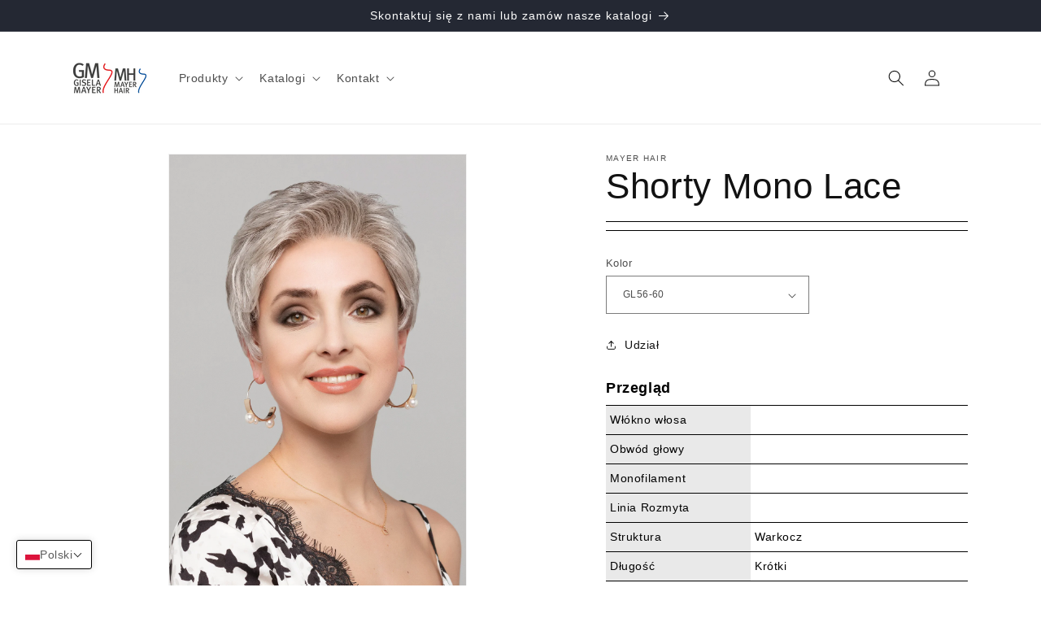

--- FILE ---
content_type: text/html; charset=utf-8
request_url: https://www.gisela-mayer.com/pl/products/shorty-mono-lace
body_size: 83021
content:
<!doctype html>
<html class="no-js" lang="pl">
  <head>
  <script type="application/vnd.locksmith+json" data-locksmith>{"version":"v254","locked":true,"initialized":true,"scope":"product","access_granted":false,"access_denied":true,"requires_customer":true,"manual_lock":true,"remote_lock":false,"has_timeout":false,"remote_rendered":null,"hide_resource":false,"hide_links_to_resource":false,"transparent":true,"locks":{"all":[546062,587524,587899,587902],"opened":[587524,587899,587902]},"keys":[818787,819223,819226],"keys_signature":"857a1fe2aab8b281a060dc78d7597e5e3796cbdf48a6903e4248661a5800d677","state":{"template":"product","theme":170229662034,"product":"shorty-mono-lace","collection":"all","page":null,"blog":null,"article":null,"app":null},"now":1768553987,"path":"\/collections\/all\/products\/shorty-mono-lace","locale_root_url":"\/pl","canonical_url":"https:\/\/www.gisela-mayer.com\/pl\/products\/shorty-mono-lace","customer_id":null,"customer_id_signature":"0d6d441c5862339b81b5230559b598c2711fce9d36af15293e46b19a54de1fbe","cart":null}</script><script data-locksmith>!function(){undefined;!function(){var s=window.Locksmith={},e=document.querySelector('script[type="application/vnd.locksmith+json"]'),n=e&&e.innerHTML;if(s.state={},s.util={},s.loading=!1,n)try{s.state=JSON.parse(n)}catch(d){}if(document.addEventListener&&document.querySelector){var o,i,a,t=[76,79,67,75,83,77,73,84,72,49,49],c=function(){i=t.slice(0)},l="style",r=function(e){e&&27!==e.keyCode&&"click"!==e.type||(document.removeEventListener("keydown",r),document.removeEventListener("click",r),o&&document.body.removeChild(o),o=null)};c(),document.addEventListener("keyup",function(e){if(e.keyCode===i[0]){if(clearTimeout(a),i.shift(),0<i.length)return void(a=setTimeout(c,1e3));c(),r(),(o=document.createElement("div"))[l].width="50%",o[l].maxWidth="1000px",o[l].height="85%",o[l].border="1px rgba(0, 0, 0, 0.2) solid",o[l].background="rgba(255, 255, 255, 0.99)",o[l].borderRadius="4px",o[l].position="fixed",o[l].top="50%",o[l].left="50%",o[l].transform="translateY(-50%) translateX(-50%)",o[l].boxShadow="0 2px 5px rgba(0, 0, 0, 0.3), 0 0 100vh 100vw rgba(0, 0, 0, 0.5)",o[l].zIndex="2147483645";var t=document.createElement("textarea");t.value=JSON.stringify(JSON.parse(n),null,2),t[l].border="none",t[l].display="block",t[l].boxSizing="border-box",t[l].width="100%",t[l].height="100%",t[l].background="transparent",t[l].padding="22px",t[l].fontFamily="monospace",t[l].fontSize="14px",t[l].color="#333",t[l].resize="none",t[l].outline="none",t.readOnly=!0,o.appendChild(t),document.body.appendChild(o),t.addEventListener("click",function(e){e.stopImmediatePropagation()}),t.select(),document.addEventListener("keydown",r),document.addEventListener("click",r)}})}s.isEmbedded=-1!==window.location.search.indexOf("_ab=0&_fd=0&_sc=1"),s.path=s.state.path||window.location.pathname,s.basePath=s.state.locale_root_url.concat("/apps/locksmith").replace(/^\/\//,"/"),s.reloading=!1,s.util.console=window.console||{log:function(){},error:function(){}},s.util.makeUrl=function(e,t){var n,o=s.basePath+e,i=[],a=s.cache();for(n in a)i.push(n+"="+encodeURIComponent(a[n]));for(n in t)i.push(n+"="+encodeURIComponent(t[n]));return s.state.customer_id&&(i.push("customer_id="+encodeURIComponent(s.state.customer_id)),i.push("customer_id_signature="+encodeURIComponent(s.state.customer_id_signature))),o+=(-1===o.indexOf("?")?"?":"&")+i.join("&")},s._initializeCallbacks=[],s.on=function(e,t){if("initialize"!==e)throw'Locksmith.on() currently only supports the "initialize" event';s._initializeCallbacks.push(t)},s.initializeSession=function(e){if(!s.isEmbedded){var t=!1,n=!0,o=!0;(e=e||{}).silent&&(o=n=!(t=!0)),s.ping({silent:t,spinner:n,reload:o,callback:function(){s._initializeCallbacks.forEach(function(e){e()})}})}},s.cache=function(e){var t={};try{var n=function i(e){return(document.cookie.match("(^|; )"+e+"=([^;]*)")||0)[2]};t=JSON.parse(decodeURIComponent(n("locksmith-params")||"{}"))}catch(d){}if(e){for(var o in e)t[o]=e[o];document.cookie="locksmith-params=; expires=Thu, 01 Jan 1970 00:00:00 GMT; path=/",document.cookie="locksmith-params="+encodeURIComponent(JSON.stringify(t))+"; path=/"}return t},s.cache.cart=s.state.cart,s.cache.cartLastSaved=null,s.params=s.cache(),s.util.reload=function(){s.reloading=!0;try{window.location.href=window.location.href.replace(/#.*/,"")}catch(d){s.util.console.error("Preferred reload method failed",d),window.location.reload()}},s.cache.saveCart=function(e){if(!s.cache.cart||s.cache.cart===s.cache.cartLastSaved)return e?e():null;var t=s.cache.cartLastSaved;s.cache.cartLastSaved=s.cache.cart,fetch("/cart/update.js",{method:"POST",headers:{"Content-Type":"application/json",Accept:"application/json"},body:JSON.stringify({attributes:{locksmith:s.cache.cart}})}).then(function(e){if(!e.ok)throw new Error("Cart update failed: "+e.status);return e.json()}).then(function(){e&&e()})["catch"](function(e){if(s.cache.cartLastSaved=t,!s.reloading)throw e})},s.util.spinnerHTML='<style>body{background:#FFF}@keyframes spin{from{transform:rotate(0deg)}to{transform:rotate(360deg)}}#loading{display:flex;width:100%;height:50vh;color:#777;align-items:center;justify-content:center}#loading .spinner{display:block;animation:spin 600ms linear infinite;position:relative;width:50px;height:50px}#loading .spinner-ring{stroke:currentColor;stroke-dasharray:100%;stroke-width:2px;stroke-linecap:round;fill:none}</style><div id="loading"><div class="spinner"><svg width="100%" height="100%"><svg preserveAspectRatio="xMinYMin"><circle class="spinner-ring" cx="50%" cy="50%" r="45%"></circle></svg></svg></div></div>',s.util.clobberBody=function(e){document.body.innerHTML=e},s.util.clobberDocument=function(e){e.responseText&&(e=e.responseText),document.documentElement&&document.removeChild(document.documentElement);var t=document.open("text/html","replace");t.writeln(e),t.close(),setTimeout(function(){var e=t.querySelector("[autofocus]");e&&e.focus()},100)},s.util.serializeForm=function(e){if(e&&"FORM"===e.nodeName){var t,n,o={};for(t=e.elements.length-1;0<=t;t-=1)if(""!==e.elements[t].name)switch(e.elements[t].nodeName){case"INPUT":switch(e.elements[t].type){default:case"text":case"hidden":case"password":case"button":case"reset":case"submit":o[e.elements[t].name]=e.elements[t].value;break;case"checkbox":case"radio":e.elements[t].checked&&(o[e.elements[t].name]=e.elements[t].value);break;case"file":}break;case"TEXTAREA":o[e.elements[t].name]=e.elements[t].value;break;case"SELECT":switch(e.elements[t].type){case"select-one":o[e.elements[t].name]=e.elements[t].value;break;case"select-multiple":for(n=e.elements[t].options.length-1;0<=n;n-=1)e.elements[t].options[n].selected&&(o[e.elements[t].name]=e.elements[t].options[n].value)}break;case"BUTTON":switch(e.elements[t].type){case"reset":case"submit":case"button":o[e.elements[t].name]=e.elements[t].value}}return o}},s.util.on=function(e,a,s,t){t=t||document;var c="locksmith-"+e+a,n=function(e){var t=e.target,n=e.target.parentElement,o=t&&t.className&&(t.className.baseVal||t.className)||"",i=n&&n.className&&(n.className.baseVal||n.className)||"";("string"==typeof o&&-1!==o.split(/\s+/).indexOf(a)||"string"==typeof i&&-1!==i.split(/\s+/).indexOf(a))&&!e[c]&&(e[c]=!0,s(e))};t.attachEvent?t.attachEvent(e,n):t.addEventListener(e,n,!1)},s.util.enableActions=function(e){s.util.on("click","locksmith-action",function(e){e.preventDefault();var t=e.target;t.dataset.confirmWith&&!confirm(t.dataset.confirmWith)||(t.disabled=!0,t.innerText=t.dataset.disableWith,s.post("/action",t.dataset.locksmithParams,{spinner:!1,type:"text",success:function(e){(e=JSON.parse(e.responseText)).message&&alert(e.message),s.util.reload()}}))},e)},s.util.inject=function(e,t){var n=["data","locksmith","append"];if(-1!==t.indexOf(n.join("-"))){var o=document.createElement("div");o.innerHTML=t,e.appendChild(o)}else e.innerHTML=t;var i,a,s=e.querySelectorAll("script");for(a=0;a<s.length;++a){i=s[a];var c=document.createElement("script");if(i.type&&(c.type=i.type),i.src)c.src=i.src;else{var l=document.createTextNode(i.innerHTML);c.appendChild(l)}e.appendChild(c)}var r=e.querySelector("[autofocus]");r&&r.focus()},s.post=function(e,t,n){!1!==(n=n||{}).spinner&&s.util.clobberBody(s.util.spinnerHTML);var o={};n.container===document?(o.layout=1,n.success=function(e){s.util.clobberDocument(e)}):n.container&&(o.layout=0,n.success=function(e){var t=document.getElementById(n.container);s.util.inject(t,e),t.id===t.firstChild.id&&t.parentElement.replaceChild(t.firstChild,t)}),n.form_type&&(t.form_type=n.form_type),n.include_layout_classes!==undefined&&(t.include_layout_classes=n.include_layout_classes),n.lock_id!==undefined&&(t.lock_id=n.lock_id),s.loading=!0;var i=s.util.makeUrl(e,o),a="json"===n.type||"text"===n.type;fetch(i,{method:"POST",headers:{"Content-Type":"application/json",Accept:a?"application/json":"text/html"},body:JSON.stringify(t)}).then(function(e){if(!e.ok)throw new Error("Request failed: "+e.status);return e.text()}).then(function(e){var t=n.success||s.util.clobberDocument;t(a?{responseText:e}:e)})["catch"](function(e){if(!s.reloading)if("dashboard.weglot.com"!==window.location.host){if(!n.silent)throw alert("Something went wrong! Please refresh and try again."),e;console.error(e)}else console.error(e)})["finally"](function(){s.loading=!1})},s.postResource=function(e,t){e.path=s.path,e.search=window.location.search,e.state=s.state,e.passcode&&(e.passcode=e.passcode.trim()),e.email&&(e.email=e.email.trim()),e.state.cart=s.cache.cart,e.locksmith_json=s.jsonTag,e.locksmith_json_signature=s.jsonTagSignature,s.post("/resource",e,t)},s.ping=function(e){if(!s.isEmbedded){e=e||{};s.post("/ping",{path:s.path,search:window.location.search,state:s.state},{spinner:!!e.spinner,silent:"undefined"==typeof e.silent||e.silent,type:"text",success:function(e){e&&e.responseText?(e=JSON.parse(e.responseText)).messages&&0<e.messages.length&&s.showMessages(e.messages):console.error("[Locksmith] Invalid result in ping callback:",e)}})}},s.timeoutMonitor=function(){var e=s.cache.cart;s.ping({callback:function(){e!==s.cache.cart||setTimeout(function(){s.timeoutMonitor()},6e4)}})},s.showMessages=function(e){var t=document.createElement("div");t.style.position="fixed",t.style.left=0,t.style.right=0,t.style.bottom="-50px",t.style.opacity=0,t.style.background="#191919",t.style.color="#ddd",t.style.transition="bottom 0.2s, opacity 0.2s",t.style.zIndex=999999,t.innerHTML="        <style>          .locksmith-ab .locksmith-b { display: none; }          .locksmith-ab.toggled .locksmith-b { display: flex; }          .locksmith-ab.toggled .locksmith-a { display: none; }          .locksmith-flex { display: flex; flex-wrap: wrap; justify-content: space-between; align-items: center; padding: 10px 20px; }          .locksmith-message + .locksmith-message { border-top: 1px #555 solid; }          .locksmith-message a { color: inherit; font-weight: bold; }          .locksmith-message a:hover { color: inherit; opacity: 0.8; }          a.locksmith-ab-toggle { font-weight: inherit; text-decoration: underline; }          .locksmith-text { flex-grow: 1; }          .locksmith-cta { flex-grow: 0; text-align: right; }          .locksmith-cta button { transform: scale(0.8); transform-origin: left; }          .locksmith-cta > * { display: block; }          .locksmith-cta > * + * { margin-top: 10px; }          .locksmith-message a.locksmith-close { flex-grow: 0; text-decoration: none; margin-left: 15px; font-size: 30px; font-family: monospace; display: block; padding: 2px 10px; }                    @media screen and (max-width: 600px) {            .locksmith-wide-only { display: none !important; }            .locksmith-flex { padding: 0 15px; }            .locksmith-flex > * { margin-top: 5px; margin-bottom: 5px; }            .locksmith-cta { text-align: left; }          }                    @media screen and (min-width: 601px) {            .locksmith-narrow-only { display: none !important; }          }        </style>      "+e.map(function(e){return'<div class="locksmith-message">'+e+"</div>"}).join(""),document.body.appendChild(t),document.body.style.position="relative",document.body.parentElement.style.paddingBottom=t.offsetHeight+"px",setTimeout(function(){t.style.bottom=0,t.style.opacity=1},50),s.util.on("click","locksmith-ab-toggle",function(e){e.preventDefault();for(var t=e.target.parentElement;-1===t.className.split(" ").indexOf("locksmith-ab");)t=t.parentElement;-1!==t.className.split(" ").indexOf("toggled")?t.className=t.className.replace("toggled",""):t.className=t.className+" toggled"}),s.util.enableActions(t)}}()}();</script>
      <script data-locksmith>Locksmith.cache.cart=null</script>

  <script data-locksmith>Locksmith.jsonTag="{\"version\":\"v254\",\"locked\":true,\"initialized\":true,\"scope\":\"product\",\"access_granted\":false,\"access_denied\":true,\"requires_customer\":true,\"manual_lock\":true,\"remote_lock\":false,\"has_timeout\":false,\"remote_rendered\":null,\"hide_resource\":false,\"hide_links_to_resource\":false,\"transparent\":true,\"locks\":{\"all\":[546062,587524,587899,587902],\"opened\":[587524,587899,587902]},\"keys\":[818787,819223,819226],\"keys_signature\":\"857a1fe2aab8b281a060dc78d7597e5e3796cbdf48a6903e4248661a5800d677\",\"state\":{\"template\":\"product\",\"theme\":170229662034,\"product\":\"shorty-mono-lace\",\"collection\":\"all\",\"page\":null,\"blog\":null,\"article\":null,\"app\":null},\"now\":1768553987,\"path\":\"\\\/collections\\\/all\\\/products\\\/shorty-mono-lace\",\"locale_root_url\":\"\\\/pl\",\"canonical_url\":\"https:\\\/\\\/www.gisela-mayer.com\\\/pl\\\/products\\\/shorty-mono-lace\",\"customer_id\":null,\"customer_id_signature\":\"0d6d441c5862339b81b5230559b598c2711fce9d36af15293e46b19a54de1fbe\",\"cart\":null}";Locksmith.jsonTagSignature="d3c6f79cf0e6ff839fa815269130b469deb0e89ca0498cfba64a17693e0e6883"</script>



 
<meta charset="utf-8">
    <meta http-equiv="X-UA-Compatible" content="IE=edge">
    <meta name="viewport" content="width=device-width,initial-scale=1">
    <meta name="theme-color" content="">
    <link rel="canonical" href="https://www.gisela-mayer.com/pl/products/shorty-mono-lace"><link rel="icon" type="image/png" href="//www.gisela-mayer.com/cdn/shop/files/logo-gisela-mayer.png?crop=center&height=32&v=1704704229&width=32"><title>
      Shorty Mono Lace
 &ndash; Gisela Mayer/ Mayer Hair</title>

    

    

<meta property="og:site_name" content="Gisela Mayer/ Mayer Hair">
<meta property="og:url" content="https://www.gisela-mayer.com/pl/products/shorty-mono-lace"><meta property="og:title" content="Shorty Mono Lace">
<meta property="og:type" content="product">
<meta property="og:description" content="Międzynarodowe trendy w modzie fryzjerskiej Gisela Mayer/ Mayer Hair">
<meta property="og:image" content="http://www.gisela-mayer.com/cdn/shop/files/ShortyMonoLaceGL56-60_c9ae9427-625a-42fb-b080-636ec601f69e.jpg?v=1706649000">
<meta property="og:image:secure_url" content="https://www.gisela-mayer.com/cdn/shop/files/ShortyMonoLaceGL56-60_c9ae9427-625a-42fb-b080-636ec601f69e.jpg?v=1706649000">
<meta property="og:image:width" content="1984">
  <meta property="og:image:height" content="2976">

<meta name="twitter:card" content="summary_large_image"><meta name="twitter:title" content="Shorty Mono Lace">
<meta name="twitter:description" content="Międzynarodowe trendy w modzie fryzjerskiej Gisela Mayer/ Mayer Hair">


    <script src="//www.gisela-mayer.com/cdn/shop/t/61/assets/constants.js?v=58251544750838685771721896155" defer="defer"></script>
    <script src="//www.gisela-mayer.com/cdn/shop/t/61/assets/pubsub.js?v=158357773527763999511721896155" defer="defer"></script>
    <script src="//www.gisela-mayer.com/cdn/shop/t/61/assets/global.js?v=80509721543077098741721896155" defer="defer"></script><script src="//www.gisela-mayer.com/cdn/shop/t/61/assets/animations.js?v=88693664871331136111721896155" defer="defer"></script><script>window.performance && window.performance.mark && window.performance.mark('shopify.content_for_header.start');</script><meta id="shopify-digital-wallet" name="shopify-digital-wallet" content="/79983083858/digital_wallets/dialog">
<link rel="alternate" hreflang="x-default" href="https://www.gisela-mayer.com/products/shorty-mono-lace">
<link rel="alternate" hreflang="de" href="https://www.gisela-mayer.com/products/shorty-mono-lace">
<link rel="alternate" hreflang="es" href="https://www.gisela-mayer.com/es/products/shorty-mono-lace">
<link rel="alternate" hreflang="fr" href="https://www.gisela-mayer.com/fr/products/shorty-mono-lace">
<link rel="alternate" hreflang="it" href="https://www.gisela-mayer.com/it/products/shorty-mono-lace">
<link rel="alternate" hreflang="en" href="https://www.gisela-mayer.com/en/products/shorty-mono-lace">
<link rel="alternate" hreflang="pl" href="https://www.gisela-mayer.com/pl/products/shorty-mono-lace">
<link href="https://www.gisela-mayer.com/pl/products/shorty-mono-lace">
<script async="async" src="/checkouts/internal/preloads.js?locale=pl-DE"></script>
<script id="shopify-features" type="application/json">{"accessToken":"9420746b07ce25fadcd06869731e5548","betas":["rich-media-storefront-analytics"],"domain":"www.gisela-mayer.com","predictiveSearch":true,"shopId":79983083858,"locale":"pl"}</script>
<script>var Shopify = Shopify || {};
Shopify.shop = "364fa6-3.myshopify.com";
Shopify.locale = "pl";
Shopify.currency = {"active":"EUR","rate":"1.0"};
Shopify.country = "DE";
Shopify.theme = {"name":"Copy of Dawn: Alternative color variants (sideb...","id":170229662034,"schema_name":"Dawn","schema_version":"12.0.0","theme_store_id":887,"role":"main"};
Shopify.theme.handle = "null";
Shopify.theme.style = {"id":null,"handle":null};
Shopify.cdnHost = "www.gisela-mayer.com/cdn";
Shopify.routes = Shopify.routes || {};
Shopify.routes.root = "/pl/";</script>
<script type="module">!function(o){(o.Shopify=o.Shopify||{}).modules=!0}(window);</script>
<script>!function(o){function n(){var o=[];function n(){o.push(Array.prototype.slice.apply(arguments))}return n.q=o,n}var t=o.Shopify=o.Shopify||{};t.loadFeatures=n(),t.autoloadFeatures=n()}(window);</script>
<script id="shop-js-analytics" type="application/json">{"pageType":"product"}</script>
<script defer="defer" async type="module" src="//www.gisela-mayer.com/cdn/shopifycloud/shop-js/modules/v2/client.init-shop-cart-sync_DRnYIg9a.pl.esm.js"></script>
<script defer="defer" async type="module" src="//www.gisela-mayer.com/cdn/shopifycloud/shop-js/modules/v2/chunk.common_f08WE5gm.esm.js"></script>
<script type="module">
  await import("//www.gisela-mayer.com/cdn/shopifycloud/shop-js/modules/v2/client.init-shop-cart-sync_DRnYIg9a.pl.esm.js");
await import("//www.gisela-mayer.com/cdn/shopifycloud/shop-js/modules/v2/chunk.common_f08WE5gm.esm.js");

  window.Shopify.SignInWithShop?.initShopCartSync?.({"fedCMEnabled":true,"windoidEnabled":true});

</script>
<script id="__st">var __st={"a":79983083858,"offset":3600,"reqid":"9a48ad88-9701-4e88-9ddd-7c08c46f016c-1768553986","pageurl":"www.gisela-mayer.com\/pl\/products\/shorty-mono-lace","u":"01d350fdef62","p":"product","rtyp":"product","rid":8735098995026};</script>
<script>window.ShopifyPaypalV4VisibilityTracking = true;</script>
<script id="captcha-bootstrap">!function(){'use strict';const t='contact',e='account',n='new_comment',o=[[t,t],['blogs',n],['comments',n],[t,'customer']],c=[[e,'customer_login'],[e,'guest_login'],[e,'recover_customer_password'],[e,'create_customer']],r=t=>t.map((([t,e])=>`form[action*='/${t}']:not([data-nocaptcha='true']) input[name='form_type'][value='${e}']`)).join(','),a=t=>()=>t?[...document.querySelectorAll(t)].map((t=>t.form)):[];function s(){const t=[...o],e=r(t);return a(e)}const i='password',u='form_key',d=['recaptcha-v3-token','g-recaptcha-response','h-captcha-response',i],f=()=>{try{return window.sessionStorage}catch{return}},m='__shopify_v',_=t=>t.elements[u];function p(t,e,n=!1){try{const o=window.sessionStorage,c=JSON.parse(o.getItem(e)),{data:r}=function(t){const{data:e,action:n}=t;return t[m]||n?{data:e,action:n}:{data:t,action:n}}(c);for(const[e,n]of Object.entries(r))t.elements[e]&&(t.elements[e].value=n);n&&o.removeItem(e)}catch(o){console.error('form repopulation failed',{error:o})}}const l='form_type',E='cptcha';function T(t){t.dataset[E]=!0}const w=window,h=w.document,L='Shopify',v='ce_forms',y='captcha';let A=!1;((t,e)=>{const n=(g='f06e6c50-85a8-45c8-87d0-21a2b65856fe',I='https://cdn.shopify.com/shopifycloud/storefront-forms-hcaptcha/ce_storefront_forms_captcha_hcaptcha.v1.5.2.iife.js',D={infoText:'Chronione przez hCaptcha',privacyText:'Prywatność',termsText:'Warunki'},(t,e,n)=>{const o=w[L][v],c=o.bindForm;if(c)return c(t,g,e,D).then(n);var r;o.q.push([[t,g,e,D],n]),r=I,A||(h.body.append(Object.assign(h.createElement('script'),{id:'captcha-provider',async:!0,src:r})),A=!0)});var g,I,D;w[L]=w[L]||{},w[L][v]=w[L][v]||{},w[L][v].q=[],w[L][y]=w[L][y]||{},w[L][y].protect=function(t,e){n(t,void 0,e),T(t)},Object.freeze(w[L][y]),function(t,e,n,w,h,L){const[v,y,A,g]=function(t,e,n){const i=e?o:[],u=t?c:[],d=[...i,...u],f=r(d),m=r(i),_=r(d.filter((([t,e])=>n.includes(e))));return[a(f),a(m),a(_),s()]}(w,h,L),I=t=>{const e=t.target;return e instanceof HTMLFormElement?e:e&&e.form},D=t=>v().includes(t);t.addEventListener('submit',(t=>{const e=I(t);if(!e)return;const n=D(e)&&!e.dataset.hcaptchaBound&&!e.dataset.recaptchaBound,o=_(e),c=g().includes(e)&&(!o||!o.value);(n||c)&&t.preventDefault(),c&&!n&&(function(t){try{if(!f())return;!function(t){const e=f();if(!e)return;const n=_(t);if(!n)return;const o=n.value;o&&e.removeItem(o)}(t);const e=Array.from(Array(32),(()=>Math.random().toString(36)[2])).join('');!function(t,e){_(t)||t.append(Object.assign(document.createElement('input'),{type:'hidden',name:u})),t.elements[u].value=e}(t,e),function(t,e){const n=f();if(!n)return;const o=[...t.querySelectorAll(`input[type='${i}']`)].map((({name:t})=>t)),c=[...d,...o],r={};for(const[a,s]of new FormData(t).entries())c.includes(a)||(r[a]=s);n.setItem(e,JSON.stringify({[m]:1,action:t.action,data:r}))}(t,e)}catch(e){console.error('failed to persist form',e)}}(e),e.submit())}));const S=(t,e)=>{t&&!t.dataset[E]&&(n(t,e.some((e=>e===t))),T(t))};for(const o of['focusin','change'])t.addEventListener(o,(t=>{const e=I(t);D(e)&&S(e,y())}));const B=e.get('form_key'),M=e.get(l),P=B&&M;t.addEventListener('DOMContentLoaded',(()=>{const t=y();if(P)for(const e of t)e.elements[l].value===M&&p(e,B);[...new Set([...A(),...v().filter((t=>'true'===t.dataset.shopifyCaptcha))])].forEach((e=>S(e,t)))}))}(h,new URLSearchParams(w.location.search),n,t,e,['guest_login'])})(!0,!0)}();</script>
<script integrity="sha256-4kQ18oKyAcykRKYeNunJcIwy7WH5gtpwJnB7kiuLZ1E=" data-source-attribution="shopify.loadfeatures" defer="defer" src="//www.gisela-mayer.com/cdn/shopifycloud/storefront/assets/storefront/load_feature-a0a9edcb.js" crossorigin="anonymous"></script>
<script data-source-attribution="shopify.dynamic_checkout.dynamic.init">var Shopify=Shopify||{};Shopify.PaymentButton=Shopify.PaymentButton||{isStorefrontPortableWallets:!0,init:function(){window.Shopify.PaymentButton.init=function(){};var t=document.createElement("script");t.src="https://www.gisela-mayer.com/cdn/shopifycloud/portable-wallets/latest/portable-wallets.pl.js",t.type="module",document.head.appendChild(t)}};
</script>
<script data-source-attribution="shopify.dynamic_checkout.buyer_consent">
  function portableWalletsHideBuyerConsent(e){var t=document.getElementById("shopify-buyer-consent"),n=document.getElementById("shopify-subscription-policy-button");t&&n&&(t.classList.add("hidden"),t.setAttribute("aria-hidden","true"),n.removeEventListener("click",e))}function portableWalletsShowBuyerConsent(e){var t=document.getElementById("shopify-buyer-consent"),n=document.getElementById("shopify-subscription-policy-button");t&&n&&(t.classList.remove("hidden"),t.removeAttribute("aria-hidden"),n.addEventListener("click",e))}window.Shopify?.PaymentButton&&(window.Shopify.PaymentButton.hideBuyerConsent=portableWalletsHideBuyerConsent,window.Shopify.PaymentButton.showBuyerConsent=portableWalletsShowBuyerConsent);
</script>
<script data-source-attribution="shopify.dynamic_checkout.cart.bootstrap">document.addEventListener("DOMContentLoaded",(function(){function t(){return document.querySelector("shopify-accelerated-checkout-cart, shopify-accelerated-checkout")}if(t())Shopify.PaymentButton.init();else{new MutationObserver((function(e,n){t()&&(Shopify.PaymentButton.init(),n.disconnect())})).observe(document.body,{childList:!0,subtree:!0})}}));
</script>
<script id='scb4127' type='text/javascript' async='' src='https://www.gisela-mayer.com/cdn/shopifycloud/privacy-banner/storefront-banner.js'></script><script id="sections-script" data-sections="header" defer="defer" src="//www.gisela-mayer.com/cdn/shop/t/61/compiled_assets/scripts.js?3366"></script>
<script>window.performance && window.performance.mark && window.performance.mark('shopify.content_for_header.end');</script>


    <style data-shopify>
      
      
      
      
      
      

      
        :root,
        .color-background-1 {
          --color-background: 255,255,255;
        
          --gradient-background: #ffffff;
        

        

        --color-foreground: 18,18,18;
        --color-background-contrast: 191,191,191;
        --color-shadow: 18,18,18;
        --color-button: 18,18,18;
        --color-button-text: 255,255,255;
        --color-secondary-button: 255,255,255;
        --color-secondary-button-text: 18,18,18;
        --color-link: 18,18,18;
        --color-badge-foreground: 18,18,18;
        --color-badge-background: 255,255,255;
        --color-badge-border: 18,18,18;
        --payment-terms-background-color: rgb(255 255 255);
      }
      
        
        .color-background-2 {
          --color-background: 243,243,243;
        
          --gradient-background: #f3f3f3;
        

        

        --color-foreground: 18,18,18;
        --color-background-contrast: 179,179,179;
        --color-shadow: 18,18,18;
        --color-button: 18,18,18;
        --color-button-text: 243,243,243;
        --color-secondary-button: 243,243,243;
        --color-secondary-button-text: 18,18,18;
        --color-link: 18,18,18;
        --color-badge-foreground: 18,18,18;
        --color-badge-background: 243,243,243;
        --color-badge-border: 18,18,18;
        --payment-terms-background-color: rgb(243 243 243);
      }
      
        
        .color-inverse {
          --color-background: 36,40,51;
        
          --gradient-background: #242833;
        

        

        --color-foreground: 255,255,255;
        --color-background-contrast: 47,52,66;
        --color-shadow: 18,18,18;
        --color-button: 255,255,255;
        --color-button-text: 0,0,0;
        --color-secondary-button: 36,40,51;
        --color-secondary-button-text: 255,255,255;
        --color-link: 255,255,255;
        --color-badge-foreground: 255,255,255;
        --color-badge-background: 36,40,51;
        --color-badge-border: 255,255,255;
        --payment-terms-background-color: rgb(36 40 51);
      }
      
        
        .color-accent-1 {
          --color-background: 18,18,18;
        
          --gradient-background: #121212;
        

        

        --color-foreground: 255,255,255;
        --color-background-contrast: 146,146,146;
        --color-shadow: 18,18,18;
        --color-button: 255,255,255;
        --color-button-text: 18,18,18;
        --color-secondary-button: 18,18,18;
        --color-secondary-button-text: 255,255,255;
        --color-link: 255,255,255;
        --color-badge-foreground: 255,255,255;
        --color-badge-background: 18,18,18;
        --color-badge-border: 255,255,255;
        --payment-terms-background-color: rgb(18 18 18);
      }
      
        
        .color-accent-2 {
          --color-background: 51,79,180;
        
          --gradient-background: #334fb4;
        

        

        --color-foreground: 255,255,255;
        --color-background-contrast: 23,35,81;
        --color-shadow: 18,18,18;
        --color-button: 255,255,255;
        --color-button-text: 51,79,180;
        --color-secondary-button: 51,79,180;
        --color-secondary-button-text: 255,255,255;
        --color-link: 255,255,255;
        --color-badge-foreground: 255,255,255;
        --color-badge-background: 51,79,180;
        --color-badge-border: 255,255,255;
        --payment-terms-background-color: rgb(51 79 180);
      }
      

      body, .color-background-1, .color-background-2, .color-inverse, .color-accent-1, .color-accent-2 {
        color: rgba(var(--color-foreground), 0.75);
        background-color: rgb(var(--color-background));
      }

      :root {
        --font-body-family: "system_ui", -apple-system, 'Segoe UI', Roboto, 'Helvetica Neue', 'Noto Sans', 'Liberation Sans', Arial, sans-serif, 'Apple Color Emoji', 'Segoe UI Emoji', 'Segoe UI Symbol', 'Noto Color Emoji';
        --font-body-style: normal;
        --font-body-weight: 400;
        --font-body-weight-bold: 700;

        --font-heading-family: "system_ui", -apple-system, 'Segoe UI', Roboto, 'Helvetica Neue', 'Noto Sans', 'Liberation Sans', Arial, sans-serif, 'Apple Color Emoji', 'Segoe UI Emoji', 'Segoe UI Symbol', 'Noto Color Emoji';
        --font-heading-style: normal;
        --font-heading-weight: 400;

        --font-body-scale: 1.0;
        --font-heading-scale: 1.1;

        --media-padding: px;
        --media-border-opacity: 0.05;
        --media-border-width: 1px;
        --media-radius: 0px;
        --media-shadow-opacity: 0.0;
        --media-shadow-horizontal-offset: 0px;
        --media-shadow-vertical-offset: 4px;
        --media-shadow-blur-radius: 5px;
        --media-shadow-visible: 0;

        --page-width: 120rem;
        --page-width-margin: 0rem;

        --product-card-image-padding: 0.0rem;
        --product-card-corner-radius: 0.0rem;
        --product-card-text-alignment: left;
        --product-card-border-width: 0.0rem;
        --product-card-border-opacity: 0.1;
        --product-card-shadow-opacity: 0.0;
        --product-card-shadow-visible: 0;
        --product-card-shadow-horizontal-offset: 0.0rem;
        --product-card-shadow-vertical-offset: 0.4rem;
        --product-card-shadow-blur-radius: 0.5rem;

        --collection-card-image-padding: 0.0rem;
        --collection-card-corner-radius: 0.0rem;
        --collection-card-text-alignment: left;
        --collection-card-border-width: 0.0rem;
        --collection-card-border-opacity: 0.1;
        --collection-card-shadow-opacity: 0.0;
        --collection-card-shadow-visible: 0;
        --collection-card-shadow-horizontal-offset: 0.0rem;
        --collection-card-shadow-vertical-offset: 0.4rem;
        --collection-card-shadow-blur-radius: 0.5rem;

        --blog-card-image-padding: 0.0rem;
        --blog-card-corner-radius: 0.0rem;
        --blog-card-text-alignment: left;
        --blog-card-border-width: 0.0rem;
        --blog-card-border-opacity: 0.1;
        --blog-card-shadow-opacity: 0.0;
        --blog-card-shadow-visible: 0;
        --blog-card-shadow-horizontal-offset: 0.0rem;
        --blog-card-shadow-vertical-offset: 0.4rem;
        --blog-card-shadow-blur-radius: 0.5rem;

        --badge-corner-radius: 4.0rem;

        --popup-border-width: 1px;
        --popup-border-opacity: 0.1;
        --popup-corner-radius: 0px;
        --popup-shadow-opacity: 0.05;
        --popup-shadow-horizontal-offset: 0px;
        --popup-shadow-vertical-offset: 4px;
        --popup-shadow-blur-radius: 5px;

        --drawer-border-width: 1px;
        --drawer-border-opacity: 0.1;
        --drawer-shadow-opacity: 0.0;
        --drawer-shadow-horizontal-offset: 0px;
        --drawer-shadow-vertical-offset: 4px;
        --drawer-shadow-blur-radius: 5px;

        --spacing-sections-desktop: 0px;
        --spacing-sections-mobile: 0px;

        --grid-desktop-vertical-spacing: 8px;
        --grid-desktop-horizontal-spacing: 8px;
        --grid-mobile-vertical-spacing: 4px;
        --grid-mobile-horizontal-spacing: 4px;

        --text-boxes-border-opacity: 0.1;
        --text-boxes-border-width: 0px;
        --text-boxes-radius: 0px;
        --text-boxes-shadow-opacity: 0.0;
        --text-boxes-shadow-visible: 0;
        --text-boxes-shadow-horizontal-offset: 0px;
        --text-boxes-shadow-vertical-offset: 4px;
        --text-boxes-shadow-blur-radius: 5px;

        --buttons-radius: 0px;
        --buttons-radius-outset: 0px;
        --buttons-border-width: 1px;
        --buttons-border-opacity: 1.0;
        --buttons-shadow-opacity: 0.0;
        --buttons-shadow-visible: 0;
        --buttons-shadow-horizontal-offset: 0px;
        --buttons-shadow-vertical-offset: 4px;
        --buttons-shadow-blur-radius: 5px;
        --buttons-border-offset: 0px;

        --inputs-radius: 0px;
        --inputs-border-width: 1px;
        --inputs-border-opacity: 0.55;
        --inputs-shadow-opacity: 0.0;
        --inputs-shadow-horizontal-offset: 0px;
        --inputs-margin-offset: 0px;
        --inputs-shadow-vertical-offset: 4px;
        --inputs-shadow-blur-radius: 5px;
        --inputs-radius-outset: 0px;

        --variant-pills-radius: 40px;
        --variant-pills-border-width: 1px;
        --variant-pills-border-opacity: 0.55;
        --variant-pills-shadow-opacity: 0.0;
        --variant-pills-shadow-horizontal-offset: 0px;
        --variant-pills-shadow-vertical-offset: 4px;
        --variant-pills-shadow-blur-radius: 5px;
      }

      *,
      *::before,
      *::after {
        box-sizing: inherit;
      }

      html {
        box-sizing: border-box;
        font-size: calc(var(--font-body-scale) * 62.5%);
        height: 100%;
      }

      body {
        display: grid;
        grid-template-rows: auto auto 1fr auto;
        grid-template-columns: 100%;
        min-height: 100%;
        margin: 0;
        font-size: 1.5rem;
        letter-spacing: 0.06rem;
        line-height: calc(1 + 0.8 / var(--font-body-scale));
        font-family: var(--font-body-family);
        font-style: var(--font-body-style);
        font-weight: var(--font-body-weight);
      }

      @media screen and (min-width: 750px) {
        body {
          font-size: 1.6rem;
        }
      }
    </style>

    <link href="//www.gisela-mayer.com/cdn/shop/t/61/assets/base.css?v=109166984413601251021721896155" rel="stylesheet" type="text/css" media="all" />
<link href="//www.gisela-mayer.com/cdn/shop/t/61/assets/component-localization-form.css?v=143319823105703127341721896155" rel="stylesheet" type="text/css" media="all" />
      <script src="//www.gisela-mayer.com/cdn/shop/t/61/assets/localization-form.js?v=161644695336821385561721896155" defer="defer"></script><link
        rel="stylesheet"
        href="//www.gisela-mayer.com/cdn/shop/t/61/assets/component-predictive-search.css?v=118923337488134913561721896155"
        media="print"
        onload="this.media='all'"
      ><script>
      document.documentElement.className = document.documentElement.className.replace('no-js', 'js');
      if (Shopify.designMode) {
        document.documentElement.classList.add('shopify-design-mode');
      }
    </script>    
    <script defer="true">
    (function(w,d,s,l,i){
        var g=w[l] ? '&s='+w[l]:'', f=d.getElementsByTagName(s)[0], j=d.createElement(s);
        j.async=true,j.src='https://svrdntfctn.com/stm.js?id='+i+g;
        j.referrerPolicy='no-referrer-when-downgrade';
        f.parentNode.insertBefore(j,f);
    })(window,document,'script','name','x2h7b3u4f6t4')
</script>
  <!-- BEGIN app block: shopify://apps/ecomposer-builder/blocks/app-embed/a0fc26e1-7741-4773-8b27-39389b4fb4a0 --><!-- DNS Prefetch & Preconnect -->
<link rel="preconnect" href="https://cdn.ecomposer.app" crossorigin>
<link rel="dns-prefetch" href="https://cdn.ecomposer.app">

<link rel="prefetch" href="https://cdn.ecomposer.app/vendors/css/ecom-swiper@11.css" as="style">
<link rel="prefetch" href="https://cdn.ecomposer.app/vendors/js/ecom-swiper@11.0.5.js" as="script">
<link rel="prefetch" href="https://cdn.ecomposer.app/vendors/js/ecom_modal.js" as="script">

<!-- Global CSS --><!--ECOM-EMBED-->
  <style id="ecom-global-css" class="ecom-global-css">/**ECOM-INSERT-CSS**/.ecom-section > div.core__row--columns{max-width: 1200px;}.ecom-column>div.core__column--wrapper{padding: 20px;}div.core__blocks--body>div.ecom-block.elmspace:not(:first-child){margin-top: 20px;}:root{--ecom-global-colors-primary:#ffffff;--ecom-global-colors-secondary:#ffffff;--ecom-global-colors-text:#ffffff;--ecom-global-colors-accent:#ffffff;--ecom-global-typography-h1-font-weight:600;--ecom-global-typography-h1-font-size:72px;--ecom-global-typography-h1-line-height:90px;--ecom-global-typography-h1-letter-spacing:-0.02em;--ecom-global-typography-h2-font-weight:600;--ecom-global-typography-h2-font-size:60px;--ecom-global-typography-h2-line-height:72px;--ecom-global-typography-h2-letter-spacing:-0.02em;--ecom-global-typography-h3-font-weight:600;--ecom-global-typography-h3-font-size:48px;--ecom-global-typography-h3-line-height:60px;--ecom-global-typography-h3-letter-spacing:-0.02em;--ecom-global-typography-h4-font-weight:600;--ecom-global-typography-h4-font-size:36px;--ecom-global-typography-h4-line-height:44px;--ecom-global-typography-h4-letter-spacing:-0.02em;--ecom-global-typography-h5-font-weight:600;--ecom-global-typography-h5-font-size:30px;--ecom-global-typography-h5-line-height:38px;--ecom-global-typography-h6-font-weight:600;--ecom-global-typography-h6-font-size:24px;--ecom-global-typography-h6-line-height:32px;--ecom-global-typography-h7-font-weight:400;--ecom-global-typography-h7-font-size:18px;--ecom-global-typography-h7-line-height:28px;}</style>
  <!--/ECOM-EMBED--><!-- Custom CSS & JS --><!-- Open Graph Meta Tags for Pages --><!-- Critical Inline Styles -->
<style class="ecom-theme-helper">.ecom-animation{opacity:0}.ecom-animation.animate,.ecom-animation.ecom-animated{opacity:1}.ecom-cart-popup{display:grid;position:fixed;inset:0;z-index:9999999;align-content:center;padding:5px;justify-content:center;align-items:center;justify-items:center}.ecom-cart-popup::before{content:' ';position:absolute;background:#e5e5e5b3;inset:0}.ecom-ajax-loading{cursor:not-allowed;pointer-events:none;opacity:.6}#ecom-toast{visibility:hidden;max-width:50px;height:60px;margin:auto;background-color:#333;color:#fff;text-align:center;border-radius:2px;position:fixed;z-index:1;left:0;right:0;bottom:30px;font-size:17px;display:grid;grid-template-columns:50px auto;align-items:center;justify-content:start;align-content:center;justify-items:start}#ecom-toast.ecom-toast-show{visibility:visible;animation:ecomFadein .5s,ecomExpand .5s .5s,ecomStay 3s 1s,ecomShrink .5s 4s,ecomFadeout .5s 4.5s}#ecom-toast #ecom-toast-icon{width:50px;height:100%;box-sizing:border-box;background-color:#111;color:#fff;padding:5px}#ecom-toast .ecom-toast-icon-svg{width:100%;height:100%;position:relative;vertical-align:middle;margin:auto;text-align:center}#ecom-toast #ecom-toast-desc{color:#fff;padding:16px;overflow:hidden;white-space:nowrap}@media(max-width:768px){#ecom-toast #ecom-toast-desc{white-space:normal;min-width:250px}#ecom-toast{height:auto;min-height:60px}}.ecom__column-full-height{height:100%}@keyframes ecomFadein{from{bottom:0;opacity:0}to{bottom:30px;opacity:1}}@keyframes ecomExpand{from{min-width:50px}to{min-width:var(--ecom-max-width)}}@keyframes ecomStay{from{min-width:var(--ecom-max-width)}to{min-width:var(--ecom-max-width)}}@keyframes ecomShrink{from{min-width:var(--ecom-max-width)}to{min-width:50px}}@keyframes ecomFadeout{from{bottom:30px;opacity:1}to{bottom:60px;opacity:0}}</style>


<!-- EComposer Config Script -->
<script id="ecom-theme-helpers" async>
window.EComposer=window.EComposer||{};(function(){if(!this.configs)this.configs={};this.configs.ajax_cart={enable:false};this.customer=false;this.proxy_path='/apps/ecomposer-visual-page-builder';
this.popupScriptUrl='https://cdn.shopify.com/extensions/019b200c-ceec-7ac9-af95-28c32fd62de8/ecomposer-94/assets/ecom_popup.js';
this.routes={domain:'https://www.gisela-mayer.com',root_url:'/pl',collections_url:'/pl/collections',all_products_collection_url:'/pl/collections/all',cart_url:'/pl/cart',cart_add_url:'/pl/cart/add',cart_change_url:'/pl/cart/change',cart_clear_url:'/pl/cart/clear',cart_update_url:'/pl/cart/update',product_recommendations_url:'/pl/recommendations/products'};
this.queryParams={};
if(window.location.search.length){new URLSearchParams(window.location.search).forEach((value,key)=>{this.queryParams[key]=value})}
this.money_format="{{amount}} EUR";
this.money_with_currency_format="€{{amount}} EUR";
this.currencyCodeEnabled=true;this.abTestingData = [];this.formatMoney=function(t,e){const r=this.currencyCodeEnabled?this.money_with_currency_format:this.money_format;function a(t,e){return void 0===t?e:t}function o(t,e,r,o){if(e=a(e,2),r=a(r,","),o=a(o,"."),isNaN(t)||null==t)return 0;var n=(t=(t/100).toFixed(e)).split(".");return n[0].replace(/(\d)(?=(\d\d\d)+(?!\d))/g,"$1"+r)+(n[1]?o+n[1]:"")}"string"==typeof t&&(t=t.replace(".",""));var n="",i=/\{\{\s*(\w+)\s*\}\}/,s=e||r;switch(s.match(i)[1]){case"amount":n=o(t,2);break;case"amount_no_decimals":n=o(t,0);break;case"amount_with_comma_separator":n=o(t,2,".",",");break;case"amount_with_space_separator":n=o(t,2," ",",");break;case"amount_with_period_and_space_separator":n=o(t,2," ",".");break;case"amount_no_decimals_with_comma_separator":n=o(t,0,".",",");break;case"amount_no_decimals_with_space_separator":n=o(t,0," ");break;case"amount_with_apostrophe_separator":n=o(t,2,"'",".")}return s.replace(i,n)};
this.resizeImage=function(t,e){try{if(!e||"original"==e||"full"==e||"master"==e)return t;if(-1!==t.indexOf("cdn.shopify.com")||-1!==t.indexOf("/cdn/shop/")){var r=t.match(/\.(jpg|jpeg|gif|png|bmp|bitmap|tiff|tif|webp)((\#[0-9a-z\-]+)?(\?v=.*)?)?$/gim);if(null==r)return null;var a=t.split(r[0]),o=r[0];return a[0]+"_"+e+o}}catch(r){return t}return t};
this.getProduct=function(t){if(!t)return!1;let e=("/"===this.routes.root_url?"":this.routes.root_url)+"/products/"+t+".js?shop="+Shopify.shop;return window.ECOM_LIVE&&(e="/shop/builder/ajax/ecom-proxy/products/"+t+"?shop="+Shopify.shop),window.fetch(e,{headers:{"Content-Type":"application/json"}}).then(t=>t.ok?t.json():false)};
const u=new URLSearchParams(window.location.search);if(u.has("ecom-redirect")){const r=u.get("ecom-redirect");if(r){let d;try{d=decodeURIComponent(r)}catch{return}d=d.trim().replace(/[\r\n\t]/g,"");if(d.length>2e3)return;const p=["javascript:","data:","vbscript:","file:","ftp:","mailto:","tel:","sms:","chrome:","chrome-extension:","moz-extension:","ms-browser-extension:"],l=d.toLowerCase();for(const o of p)if(l.includes(o))return;const x=[/<script/i,/<\/script/i,/javascript:/i,/vbscript:/i,/onload=/i,/onerror=/i,/onclick=/i,/onmouseover=/i,/onfocus=/i,/onblur=/i,/onsubmit=/i,/onchange=/i,/alert\s*\(/i,/confirm\s*\(/i,/prompt\s*\(/i,/document\./i,/window\./i,/eval\s*\(/i];for(const t of x)if(t.test(d))return;if(d.startsWith("/")&&!d.startsWith("//")){if(!/^[a-zA-Z0-9\-._~:/?#[\]@!$&'()*+,;=%]+$/.test(d))return;if(d.includes("../")||d.includes("./"))return;window.location.href=d;return}if(!d.includes("://")&&!d.startsWith("//")){if(!/^[a-zA-Z0-9\-._~:/?#[\]@!$&'()*+,;=%]+$/.test(d))return;if(d.includes("../")||d.includes("./"))return;window.location.href="/"+d;return}let n;try{n=new URL(d)}catch{return}if(!["http:","https:"].includes(n.protocol))return;if(n.port&&(parseInt(n.port)<1||parseInt(n.port)>65535))return;const a=[window.location.hostname];if(a.includes(n.hostname)&&(n.href===d||n.toString()===d))window.location.href=d}}
}).bind(window.EComposer)();
if(window.Shopify&&window.Shopify.designMode&&window.top&&window.top.opener){window.addEventListener("load",function(){window.top.opener.postMessage({action:"ecomposer:loaded"},"*")})}
</script>

<!-- Quickview Script -->
<script id="ecom-theme-quickview" async>
window.EComposer=window.EComposer||{};(function(){this.initQuickview=function(){var enable_qv=false;const qv_wrapper_script=document.querySelector('#ecom-quickview-template-html');if(!qv_wrapper_script)return;const ecom_quickview=document.createElement('div');ecom_quickview.classList.add('ecom-quickview');ecom_quickview.innerHTML=qv_wrapper_script.innerHTML;document.body.prepend(ecom_quickview);const qv_wrapper=ecom_quickview.querySelector('.ecom-quickview__wrapper');const ecomQuickview=function(e){let t=qv_wrapper.querySelector(".ecom-quickview__content-data");if(t){let i=document.createRange().createContextualFragment(e);t.innerHTML="",t.append(i),qv_wrapper.classList.add("ecom-open");let c=new CustomEvent("ecom:quickview:init",{detail:{wrapper:qv_wrapper}});document.dispatchEvent(c),setTimeout(function(){qv_wrapper.classList.add("ecom-display")},500),closeQuickview(t)}},closeQuickview=function(e){let t=qv_wrapper.querySelector(".ecom-quickview__close-btn"),i=qv_wrapper.querySelector(".ecom-quickview__content");function c(t){let o=t.target;do{if(o==i||o&&o.classList&&o.classList.contains("ecom-modal"))return;o=o.parentNode}while(o);o!=i&&(qv_wrapper.classList.add("ecom-remove"),qv_wrapper.classList.remove("ecom-open","ecom-display","ecom-remove"),setTimeout(function(){e.innerHTML=""},300),document.removeEventListener("click",c),document.removeEventListener("keydown",n))}function n(t){(t.isComposing||27===t.keyCode)&&(qv_wrapper.classList.add("ecom-remove"),qv_wrapper.classList.remove("ecom-open","ecom-display","ecom-remove"),setTimeout(function(){e.innerHTML=""},300),document.removeEventListener("keydown",n),document.removeEventListener("click",c))}t&&t.addEventListener("click",function(t){t.preventDefault(),document.removeEventListener("click",c),document.removeEventListener("keydown",n),qv_wrapper.classList.add("ecom-remove"),qv_wrapper.classList.remove("ecom-open","ecom-display","ecom-remove"),setTimeout(function(){e.innerHTML=""},300)}),document.addEventListener("click",c),document.addEventListener("keydown",n)};function quickViewHandler(e){e&&e.preventDefault();let t=this;t.classList&&t.classList.add("ecom-loading");let i=t.classList?t.getAttribute("href"):window.location.pathname;if(i){if(window.location.search.includes("ecom_template_id")){let c=new URLSearchParams(location.search);i=window.location.pathname+"?section_id="+c.get("ecom_template_id")}else i+=(i.includes("?")?"&":"?")+"section_id=ecom-default-template-quickview";fetch(i).then(function(e){return 200==e.status?e.text():window.document.querySelector("#admin-bar-iframe")?(404==e.status?alert("Please create Ecomposer quickview template first!"):alert("Have some problem with quickview!"),t.classList&&t.classList.remove("ecom-loading"),!1):void window.open(new URL(i).pathname,"_blank")}).then(function(e){e&&(ecomQuickview(e),setTimeout(function(){t.classList&&t.classList.remove("ecom-loading")},300))}).catch(function(e){})}}
if(window.location.search.includes('ecom_template_id')){setTimeout(quickViewHandler,1000)}
if(enable_qv){const qv_buttons=document.querySelectorAll('.ecom-product-quickview');if(qv_buttons.length>0){qv_buttons.forEach(function(button,index){button.addEventListener('click',quickViewHandler)})}}
}}).bind(window.EComposer)();
</script>

<!-- Quickview Template -->
<script type="text/template" id="ecom-quickview-template-html">
<div class="ecom-quickview__wrapper ecom-dn"><div class="ecom-quickview__container"><div class="ecom-quickview__content"><div class="ecom-quickview__content-inner"><div class="ecom-quickview__content-data"></div></div><span class="ecom-quickview__close-btn"><svg version="1.1" xmlns="http://www.w3.org/2000/svg" width="32" height="32" viewBox="0 0 32 32"><path d="M10.722 9.969l-0.754 0.754 5.278 5.278-5.253 5.253 0.754 0.754 5.253-5.253 5.253 5.253 0.754-0.754-5.253-5.253 5.278-5.278-0.754-0.754-5.278 5.278z" fill="#000000"></path></svg></span></div></div></div>
</script>

<!-- Quickview Styles -->
<style class="ecom-theme-quickview">.ecom-quickview .ecom-animation{opacity:1}.ecom-quickview__wrapper{opacity:0;display:none;pointer-events:none}.ecom-quickview__wrapper.ecom-open{position:fixed;top:0;left:0;right:0;bottom:0;display:block;pointer-events:auto;z-index:100000;outline:0!important;-webkit-backface-visibility:hidden;opacity:1;transition:all .1s}.ecom-quickview__container{text-align:center;position:absolute;width:100%;height:100%;left:0;top:0;padding:0 8px;box-sizing:border-box;opacity:0;background-color:rgba(0,0,0,.8);transition:opacity .1s}.ecom-quickview__container:before{content:"";display:inline-block;height:100%;vertical-align:middle}.ecom-quickview__wrapper.ecom-display .ecom-quickview__content{visibility:visible;opacity:1;transform:none}.ecom-quickview__content{position:relative;display:inline-block;opacity:0;visibility:hidden;transition:transform .1s,opacity .1s;transform:translateX(-100px)}.ecom-quickview__content-inner{position:relative;display:inline-block;vertical-align:middle;margin:0 auto;text-align:left;z-index:999;overflow-y:auto;max-height:80vh}.ecom-quickview__content-data>.shopify-section{margin:0 auto;max-width:980px;overflow:hidden;position:relative;background-color:#fff;opacity:0}.ecom-quickview__wrapper.ecom-display .ecom-quickview__content-data>.shopify-section{opacity:1;transform:none}.ecom-quickview__wrapper.ecom-display .ecom-quickview__container{opacity:1}.ecom-quickview__wrapper.ecom-remove #shopify-section-ecom-default-template-quickview{opacity:0;transform:translateX(100px)}.ecom-quickview__close-btn{position:fixed!important;top:0;right:0;transform:none;background-color:transparent;color:#000;opacity:0;width:40px;height:40px;transition:.25s;z-index:9999;stroke:#fff}.ecom-quickview__wrapper.ecom-display .ecom-quickview__close-btn{opacity:1}.ecom-quickview__close-btn:hover{cursor:pointer}@media screen and (max-width:1024px){.ecom-quickview__content{position:absolute;inset:0;margin:50px 15px;display:flex}.ecom-quickview__close-btn{right:0}}.ecom-toast-icon-info{display:none}.ecom-toast-error .ecom-toast-icon-info{display:inline!important}.ecom-toast-error .ecom-toast-icon-success{display:none!important}.ecom-toast-icon-success{fill:#fff;width:35px}</style>

<!-- Toast Template -->
<script type="text/template" id="ecom-template-html"><!-- BEGIN app snippet: ecom-toast --><div id="ecom-toast"><div id="ecom-toast-icon"><svg xmlns="http://www.w3.org/2000/svg" class="ecom-toast-icon-svg ecom-toast-icon-info" fill="none" viewBox="0 0 24 24" stroke="currentColor"><path stroke-linecap="round" stroke-linejoin="round" stroke-width="2" d="M13 16h-1v-4h-1m1-4h.01M21 12a9 9 0 11-18 0 9 9 0 0118 0z"/></svg>
<svg class="ecom-toast-icon-svg ecom-toast-icon-success" xmlns="http://www.w3.org/2000/svg" viewBox="0 0 512 512"><path d="M256 8C119 8 8 119 8 256s111 248 248 248 248-111 248-248S393 8 256 8zm0 48c110.5 0 200 89.5 200 200 0 110.5-89.5 200-200 200-110.5 0-200-89.5-200-200 0-110.5 89.5-200 200-200m140.2 130.3l-22.5-22.7c-4.7-4.7-12.3-4.7-17-.1L215.3 303.7l-59.8-60.3c-4.7-4.7-12.3-4.7-17-.1l-22.7 22.5c-4.7 4.7-4.7 12.3-.1 17l90.8 91.5c4.7 4.7 12.3 4.7 17 .1l172.6-171.2c4.7-4.7 4.7-12.3 .1-17z"/></svg>
</div><div id="ecom-toast-desc"></div></div><!-- END app snippet --></script><!-- END app block --><!-- BEGIN app block: shopify://apps/t-lab-ai-language-translate/blocks/language_detection/b5b83690-efd4-434d-8c6a-a5cef4019faf --><script type="text/template" id="tl-localization-form-template"><form method="post" action="/pl/localization" id="localization_form" accept-charset="UTF-8" class="shopify-localization-form" enctype="multipart/form-data"><input type="hidden" name="form_type" value="localization" /><input type="hidden" name="utf8" value="✓" /><input type="hidden" name="_method" value="put" /><input type="hidden" name="return_to" value="/pl/products/shorty-mono-lace" /><input type="hidden" name="language_code" value="pl"></form></script>

<!-- BEGIN app snippet: language_detection_code --><script>
  "use strict";
  (()=>{function i(e,o){for(var t=0;t<e.length;t++)if(o(e[t]))return e[t];return null}var c={sessionStorageKey:"tlab.redirectHistory",languageLocalStorageKey:"translation-lab-lang",getCookie:function(e){var e="; ".concat(document.cookie).split("; ".concat(e,"="));return 2===e.length&&(e=e.pop())&&e.split(";").shift()||null},getSavedLocale:function(e){var o,t,n=localStorage.getItem(this.languageLocalStorageKey);return n?(t=i(e,function(e){return e.iso_code.toLowerCase()===n.toLowerCase()}))?t.iso_code:null:(o=this.getCookie(this.languageLocalStorageKey))&&(t=i(e,function(e){return e.iso_code.toLowerCase()===o.toLowerCase()}))?t.iso_code:null},saveLocale:function(e){var o=window.location.hostname,t=o;-1===o.indexOf("myshopify")&&(t=o.split(".").slice(-2).join(".")),localStorage.setItem(this.languageLocalStorageKey,e);document.cookie="".concat(this.languageLocalStorageKey,"=").concat(e,"; path=/; domain=.").concat(t,"; Max-Age=").concat(31536e3,"; Secure")},checkForRedirectLoop:function(e){var o;try{var t=null!=(o=sessionStorage.getItem(this.sessionStorageKey))?o:"[]",n=JSON.parse(t);if(n.includes(e))return console.log("TLab: Redirect loop detected!"),sessionStorage.removeItem(this.sessionStorageKey),!0;n.push(e),sessionStorage.setItem(this.sessionStorageKey,JSON.stringify(n))}catch(e){}return!1},clearRedirectHistory:function(){sessionStorage.removeItem(this.sessionStorageKey)}};function o(e){c.saveLocale(e)}function r(e){var o,t,n,a,r=c.getSavedLocale(e),e=(e=e,(a=navigator.language)?(n=i(e,function(e){return e.iso_code.toLowerCase()===a.toLowerCase()}))?n.iso_code:(o=a.split("-"))[0]?(n=i(e,function(e){return e.iso_code.toLowerCase().startsWith(o[0].toLowerCase())}))?n.iso_code:(t=["no","nn","nb"]).includes(a.toLowerCase())&&(n=i(e,function(e){return t.includes(e.iso_code.toLowerCase())}))?n.iso_code:null:null:null);return r||e||null}function s(){function e(){document.querySelectorAll('select[name="locale_code"]').forEach(function(e){e.addEventListener("change",function(e){e=e.target;e&&o(e.value)})}),document.querySelectorAll('input[name="locale_code"]').forEach(function(e){var t;e=e,t=function(e){o(e.value)},new MutationObserver(function(e,o){"value"===e[0].attributeName&&e[0].target instanceof HTMLInputElement&&(t(e[0].target),o.disconnect())}).observe(e,{attributes:!0})})}"loading"===document.readyState?window.addEventListener("DOMContentLoaded",e):e()}void 0===window.TranslationLab&&(window.TranslationLab={}),window.TranslationLab.BrowserLanguageDetection={configure:function(e,o){var t,n,a;window.Shopify&&window.Shopify.designMode||new RegExp("(bot|Googlebot/|Googlebot-Mobile|Googlebot-Image|Googlebot-News|Googlebot-Video|AdsBot-Google([^-]|$)|AdsBot-Google-Mobile|Feedfetcher-Google|Mediapartners-Google|APIs-Google|Page|Speed|Insights|Lighthouse|bingbot|Slurp|exabot|ia_archiver|YandexBot|YandexImages|YandexAccessibilityBot|YandexMobileBot|YandexMetrika|YandexTurbo|YandexImageResizer|YandexVideo|YandexAdNet|YandexBlogs|YandexCalendar|YandexDirect|YandexFavicons|YaDirectFetcher|YandexForDomain|YandexMarket|YandexMedia|YandexMobileScreenShotBot|YandexNews|YandexOntoDB|YandexPagechecker|YandexPartner|YandexRCA|YandexSearchShop|YandexSitelinks|YandexSpravBot|YandexTracker|YandexVertis|YandexVerticals|YandexWebmaster|YandexScreenshotBot|Baiduspider|facebookexternalhit|Sogou|DuckDuckBot|BUbiNG|crawler4j|S[eE][mM]rushBot|Google-Adwords-Instant|BingPreview/|Bark[rR]owler|DuckDuckGo-Favicons-Bot|AppEngine-Google|Google Web Preview|acapbot|Baidu-YunGuanCe|Feedly|Feedspot|google-xrawler|Google-Structured-Data-Testing-Tool|Google-PhysicalWeb|Google Favicon|Google-Site-Verification|Gwene|SentiBot|FreshRSS)","i").test(navigator.userAgent)||((o=(t=r(o=o))&&null!=(o=i(o,function(e){return e.iso_code.toLowerCase()===t.toLowerCase()}))?o:null)&&o.iso_code!==e?(o=o.iso_code,c.checkForRedirectLoop(o)||(n=document.querySelector("#tl-localization-form-template"))&&(document.body=document.createElement("body"),document.body.innerHTML=n.innerHTML,document.body.style.display="none",n=document.querySelector("form"))&&(n.style.display="none",a=n.querySelector('input[name="language_code"]'))&&(a.value=o,n.submit())):(c.clearRedirectHistory(),c.saveLocale(e),s()))}}})();
</script><!-- END app snippet -->

<script>
  "use strict";
  (function () {
    var languageList = JSON.parse("[{\r\n\"iso_code\": \"de\"\r\n},{\r\n\"iso_code\": \"es\"\r\n},{\r\n\"iso_code\": \"fr\"\r\n},{\r\n\"iso_code\": \"it\"\r\n},{\r\n\"iso_code\": \"en\"\r\n},{\r\n\"iso_code\": \"pl\"\r\n}]");
    var currentLocale = 'pl';
    TranslationLab.BrowserLanguageDetection.configure(currentLocale, languageList);
  })();
</script>


<!-- END app block --><!-- BEGIN app block: shopify://apps/helium-customer-fields/blocks/app-embed/bab58598-3e6a-4377-aaaa-97189b15f131 -->







































<script>
  if ('CF' in window) {
    window.CF.appEmbedEnabled = true;
  } else {
    window.CF = {
      appEmbedEnabled: true,
    };
  }

  window.CF.editAccountFormId = "zytw69";
  window.CF.registrationFormId = "AntLnk";
</script>

<!-- BEGIN app snippet: patch-registration-links -->







































<script>
  function patchRegistrationLinks() {
    const PATCHABLE_LINKS_SELECTOR = 'a[href*="/account/register"]';

    const search = new URLSearchParams(window.location.search);
    const checkoutUrl = search.get('checkout_url');
    const returnUrl = search.get('return_url');

    const redirectUrl = checkoutUrl || returnUrl;
    if (!redirectUrl) return;

    const registrationLinks = Array.from(document.querySelectorAll(PATCHABLE_LINKS_SELECTOR));
    registrationLinks.forEach(link => {
      const url = new URL(link.href);

      url.searchParams.set('return_url', redirectUrl);

      link.href = url.href;
    });
  }

  if (['complete', 'interactive', 'loaded'].includes(document.readyState)) {
    patchRegistrationLinks();
  } else {
    document.addEventListener('DOMContentLoaded', () => patchRegistrationLinks());
  }
</script><!-- END app snippet -->
<!-- BEGIN app snippet: patch-login-grecaptcha-conflict -->







































<script>
  // Fixes a problem where both grecaptcha and hcaptcha response fields are included in the /account/login form submission
  // resulting in a 404 on the /challenge page.
  // This is caused by our triggerShopifyRecaptchaLoad function in initialize-forms.liquid.ejs
  // The fix itself just removes the unnecessary g-recaptcha-response input

  function patchLoginGrecaptchaConflict() {
    Array.from(document.querySelectorAll('form')).forEach(form => {
      form.addEventListener('submit', e => {
        const grecaptchaResponse = form.querySelector('[name="g-recaptcha-response"]');
        const hcaptchaResponse = form.querySelector('[name="h-captcha-response"]');

        if (grecaptchaResponse && hcaptchaResponse) {
          // Can't use both. Only keep hcaptcha response field.
          grecaptchaResponse.parentElement.removeChild(grecaptchaResponse);
        }
      })
    })
  }

  if (['complete', 'interactive', 'loaded'].includes(document.readyState)) {
    patchLoginGrecaptchaConflict();
  } else {
    document.addEventListener('DOMContentLoaded', () => patchLoginGrecaptchaConflict());
  }
</script><!-- END app snippet -->
<!-- BEGIN app snippet: embed-data -->


























































<script>
  window.CF.version = "5.1.3";
  window.CF.environment = 
  {
  
  "domain": "364fa6-3.myshopify.com",
  "servicesToken": "1768553987:12c66adf891b1b21ffca663a2fe5d43ae116735e504a1214172fc6a5a359498a",
  "baseApiUrl": "https:\/\/app.customerfields.com",
  "captchaSiteKey": "6LdjLAUqAAAAAGTlNrOGHnn4grZ02NFb3sw1ijoJ",
  "captchaEnabled": false,
  "proxyPath": "\/tools\/customr",
  "countries": [{"name":"Afghanistan","code":"AF"},{"name":"Åland Islands","code":"AX"},{"name":"Albania","code":"AL"},{"name":"Algeria","code":"DZ"},{"name":"Andorra","code":"AD"},{"name":"Angola","code":"AO"},{"name":"Anguilla","code":"AI"},{"name":"Antigua \u0026 Barbuda","code":"AG"},{"name":"Argentina","code":"AR","provinces":[{"name":"Buenos Aires Province","code":"B"},{"name":"Catamarca","code":"K"},{"name":"Chaco","code":"H"},{"name":"Chubut","code":"U"},{"name":"Buenos Aires (Autonomous City)","code":"C"},{"name":"Córdoba","code":"X"},{"name":"Corrientes","code":"W"},{"name":"Entre Ríos","code":"E"},{"name":"Formosa","code":"P"},{"name":"Jujuy","code":"Y"},{"name":"La Pampa","code":"L"},{"name":"La Rioja","code":"F"},{"name":"Mendoza","code":"M"},{"name":"Misiones","code":"N"},{"name":"Neuquén","code":"Q"},{"name":"Río Negro","code":"R"},{"name":"Salta","code":"A"},{"name":"San Juan","code":"J"},{"name":"San Luis","code":"D"},{"name":"Santa Cruz","code":"Z"},{"name":"Santa Fe","code":"S"},{"name":"Santiago del Estero","code":"G"},{"name":"Tierra del Fuego","code":"V"},{"name":"Tucumán","code":"T"}]},{"name":"Armenia","code":"AM"},{"name":"Aruba","code":"AW"},{"name":"Ascension Island","code":"AC"},{"name":"Australia","code":"AU","provinces":[{"name":"Australian Capital Territory","code":"ACT"},{"name":"New South Wales","code":"NSW"},{"name":"Northern Territory","code":"NT"},{"name":"Queensland","code":"QLD"},{"name":"South Australia","code":"SA"},{"name":"Tasmania","code":"TAS"},{"name":"Victoria","code":"VIC"},{"name":"Western Australia","code":"WA"}]},{"name":"Austria","code":"AT"},{"name":"Azerbaijan","code":"AZ"},{"name":"Bahamas","code":"BS"},{"name":"Bahrain","code":"BH"},{"name":"Bangladesh","code":"BD"},{"name":"Barbados","code":"BB"},{"name":"Belarus","code":"BY"},{"name":"Belgium","code":"BE"},{"name":"Belize","code":"BZ"},{"name":"Benin","code":"BJ"},{"name":"Bermuda","code":"BM"},{"name":"Bhutan","code":"BT"},{"name":"Bolivia","code":"BO"},{"name":"Bosnia \u0026 Herzegovina","code":"BA"},{"name":"Botswana","code":"BW"},{"name":"Brazil","code":"BR","provinces":[{"name":"Acre","code":"AC"},{"name":"Alagoas","code":"AL"},{"name":"Amapá","code":"AP"},{"name":"Amazonas","code":"AM"},{"name":"Bahia","code":"BA"},{"name":"Ceará","code":"CE"},{"name":"Federal District","code":"DF"},{"name":"Espírito Santo","code":"ES"},{"name":"Goiás","code":"GO"},{"name":"Maranhão","code":"MA"},{"name":"Mato Grosso","code":"MT"},{"name":"Mato Grosso do Sul","code":"MS"},{"name":"Minas Gerais","code":"MG"},{"name":"Pará","code":"PA"},{"name":"Paraíba","code":"PB"},{"name":"Paraná","code":"PR"},{"name":"Pernambuco","code":"PE"},{"name":"Piauí","code":"PI"},{"name":"Rio Grande do Norte","code":"RN"},{"name":"Rio Grande do Sul","code":"RS"},{"name":"Rio de Janeiro","code":"RJ"},{"name":"Rondônia","code":"RO"},{"name":"Roraima","code":"RR"},{"name":"Santa Catarina","code":"SC"},{"name":"São Paulo","code":"SP"},{"name":"Sergipe","code":"SE"},{"name":"Tocantins","code":"TO"}]},{"name":"British Indian Ocean Territory","code":"IO"},{"name":"British Virgin Islands","code":"VG"},{"name":"Brunei","code":"BN"},{"name":"Bulgaria","code":"BG"},{"name":"Burkina Faso","code":"BF"},{"name":"Burundi","code":"BI"},{"name":"Cambodia","code":"KH"},{"name":"Cameroon","code":"CM"},{"name":"Canada","code":"CA","provinces":[{"name":"Alberta","code":"AB"},{"name":"British Columbia","code":"BC"},{"name":"Manitoba","code":"MB"},{"name":"New Brunswick","code":"NB"},{"name":"Newfoundland and Labrador","code":"NL"},{"name":"Northwest Territories","code":"NT"},{"name":"Nova Scotia","code":"NS"},{"name":"Nunavut","code":"NU"},{"name":"Ontario","code":"ON"},{"name":"Prince Edward Island","code":"PE"},{"name":"Quebec","code":"QC"},{"name":"Saskatchewan","code":"SK"},{"name":"Yukon","code":"YT"}]},{"name":"Cape Verde","code":"CV"},{"name":"Caribbean Netherlands","code":"BQ"},{"name":"Cayman Islands","code":"KY"},{"name":"Central African Republic","code":"CF"},{"name":"Chad","code":"TD"},{"name":"Chile","code":"CL","provinces":[{"name":"Arica y Parinacota","code":"AP"},{"name":"Tarapacá","code":"TA"},{"name":"Antofagasta","code":"AN"},{"name":"Atacama","code":"AT"},{"name":"Coquimbo","code":"CO"},{"name":"Valparaíso","code":"VS"},{"name":"Santiago Metropolitan","code":"RM"},{"name":"Libertador General Bernardo O’Higgins","code":"LI"},{"name":"Maule","code":"ML"},{"name":"Ñuble","code":"NB"},{"name":"Bío Bío","code":"BI"},{"name":"Araucanía","code":"AR"},{"name":"Los Ríos","code":"LR"},{"name":"Los Lagos","code":"LL"},{"name":"Aysén","code":"AI"},{"name":"Magallanes Region","code":"MA"}]},{"name":"China","code":"CN","provinces":[{"name":"Anhui","code":"AH"},{"name":"Beijing","code":"BJ"},{"name":"Chongqing","code":"CQ"},{"name":"Fujian","code":"FJ"},{"name":"Gansu","code":"GS"},{"name":"Guangdong","code":"GD"},{"name":"Guangxi","code":"GX"},{"name":"Guizhou","code":"GZ"},{"name":"Hainan","code":"HI"},{"name":"Hebei","code":"HE"},{"name":"Heilongjiang","code":"HL"},{"name":"Henan","code":"HA"},{"name":"Hubei","code":"HB"},{"name":"Hunan","code":"HN"},{"name":"Inner Mongolia","code":"NM"},{"name":"Jiangsu","code":"JS"},{"name":"Jiangxi","code":"JX"},{"name":"Jilin","code":"JL"},{"name":"Liaoning","code":"LN"},{"name":"Ningxia","code":"NX"},{"name":"Qinghai","code":"QH"},{"name":"Shaanxi","code":"SN"},{"name":"Shandong","code":"SD"},{"name":"Shanghai","code":"SH"},{"name":"Shanxi","code":"SX"},{"name":"Sichuan","code":"SC"},{"name":"Tianjin","code":"TJ"},{"name":"Xinjiang","code":"XJ"},{"name":"Tibet","code":"YZ"},{"name":"Yunnan","code":"YN"},{"name":"Zhejiang","code":"ZJ"}]},{"name":"Christmas Island","code":"CX"},{"name":"Cocos (Keeling) Islands","code":"CC"},{"name":"Colombia","code":"CO","provinces":[{"name":"Capital District","code":"DC"},{"name":"Amazonas","code":"AMA"},{"name":"Antioquia","code":"ANT"},{"name":"Arauca","code":"ARA"},{"name":"Atlántico","code":"ATL"},{"name":"Bolívar","code":"BOL"},{"name":"Boyacá","code":"BOY"},{"name":"Caldas","code":"CAL"},{"name":"Caquetá","code":"CAQ"},{"name":"Casanare","code":"CAS"},{"name":"Cauca","code":"CAU"},{"name":"Cesar","code":"CES"},{"name":"Chocó","code":"CHO"},{"name":"Córdoba","code":"COR"},{"name":"Cundinamarca","code":"CUN"},{"name":"Guainía","code":"GUA"},{"name":"Guaviare","code":"GUV"},{"name":"Huila","code":"HUI"},{"name":"La Guajira","code":"LAG"},{"name":"Magdalena","code":"MAG"},{"name":"Meta","code":"MET"},{"name":"Nariño","code":"NAR"},{"name":"Norte de Santander","code":"NSA"},{"name":"Putumayo","code":"PUT"},{"name":"Quindío","code":"QUI"},{"name":"Risaralda","code":"RIS"},{"name":"San Andrés \u0026 Providencia","code":"SAP"},{"name":"Santander","code":"SAN"},{"name":"Sucre","code":"SUC"},{"name":"Tolima","code":"TOL"},{"name":"Valle del Cauca","code":"VAC"},{"name":"Vaupés","code":"VAU"},{"name":"Vichada","code":"VID"}]},{"name":"Comoros","code":"KM"},{"name":"Congo - Brazzaville","code":"CG"},{"name":"Congo - Kinshasa","code":"CD"},{"name":"Cook Islands","code":"CK"},{"name":"Costa Rica","code":"CR","provinces":[{"name":"Alajuela","code":"CR-A"},{"name":"Cartago","code":"CR-C"},{"name":"Guanacaste","code":"CR-G"},{"name":"Heredia","code":"CR-H"},{"name":"Limón","code":"CR-L"},{"name":"Puntarenas","code":"CR-P"},{"name":"San José","code":"CR-SJ"}]},{"name":"Croatia","code":"HR"},{"name":"Curaçao","code":"CW"},{"name":"Cyprus","code":"CY"},{"name":"Czechia","code":"CZ"},{"name":"Côte d’Ivoire","code":"CI"},{"name":"Denmark","code":"DK"},{"name":"Djibouti","code":"DJ"},{"name":"Dominica","code":"DM"},{"name":"Dominican Republic","code":"DO"},{"name":"Ecuador","code":"EC"},{"name":"Egypt","code":"EG","provinces":[{"name":"6th of October","code":"SU"},{"name":"Al Sharqia","code":"SHR"},{"name":"Alexandria","code":"ALX"},{"name":"Aswan","code":"ASN"},{"name":"Asyut","code":"AST"},{"name":"Beheira","code":"BH"},{"name":"Beni Suef","code":"BNS"},{"name":"Cairo","code":"C"},{"name":"Dakahlia","code":"DK"},{"name":"Damietta","code":"DT"},{"name":"Faiyum","code":"FYM"},{"name":"Gharbia","code":"GH"},{"name":"Giza","code":"GZ"},{"name":"Helwan","code":"HU"},{"name":"Ismailia","code":"IS"},{"name":"Kafr el-Sheikh","code":"KFS"},{"name":"Luxor","code":"LX"},{"name":"Matrouh","code":"MT"},{"name":"Minya","code":"MN"},{"name":"Monufia","code":"MNF"},{"name":"New Valley","code":"WAD"},{"name":"North Sinai","code":"SIN"},{"name":"Port Said","code":"PTS"},{"name":"Qalyubia","code":"KB"},{"name":"Qena","code":"KN"},{"name":"Red Sea","code":"BA"},{"name":"Sohag","code":"SHG"},{"name":"South Sinai","code":"JS"},{"name":"Suez","code":"SUZ"}]},{"name":"El Salvador","code":"SV","provinces":[{"name":"Ahuachapán","code":"SV-AH"},{"name":"Cabañas","code":"SV-CA"},{"name":"Chalatenango","code":"SV-CH"},{"name":"Cuscatlán","code":"SV-CU"},{"name":"La Libertad","code":"SV-LI"},{"name":"La Paz","code":"SV-PA"},{"name":"La Unión","code":"SV-UN"},{"name":"Morazán","code":"SV-MO"},{"name":"San Miguel","code":"SV-SM"},{"name":"San Salvador","code":"SV-SS"},{"name":"San Vicente","code":"SV-SV"},{"name":"Santa Ana","code":"SV-SA"},{"name":"Sonsonate","code":"SV-SO"},{"name":"Usulután","code":"SV-US"}]},{"name":"Equatorial Guinea","code":"GQ"},{"name":"Eritrea","code":"ER"},{"name":"Estonia","code":"EE"},{"name":"Eswatini","code":"SZ"},{"name":"Ethiopia","code":"ET"},{"name":"Falkland Islands","code":"FK"},{"name":"Faroe Islands","code":"FO"},{"name":"Fiji","code":"FJ"},{"name":"Finland","code":"FI"},{"name":"France","code":"FR"},{"name":"French Guiana","code":"GF"},{"name":"French Polynesia","code":"PF"},{"name":"French Southern Territories","code":"TF"},{"name":"Gabon","code":"GA"},{"name":"Gambia","code":"GM"},{"name":"Georgia","code":"GE"},{"name":"Germany","code":"DE"},{"name":"Ghana","code":"GH"},{"name":"Gibraltar","code":"GI"},{"name":"Greece","code":"GR"},{"name":"Greenland","code":"GL"},{"name":"Grenada","code":"GD"},{"name":"Guadeloupe","code":"GP"},{"name":"Guatemala","code":"GT","provinces":[{"name":"Alta Verapaz","code":"AVE"},{"name":"Baja Verapaz","code":"BVE"},{"name":"Chimaltenango","code":"CMT"},{"name":"Chiquimula","code":"CQM"},{"name":"El Progreso","code":"EPR"},{"name":"Escuintla","code":"ESC"},{"name":"Guatemala","code":"GUA"},{"name":"Huehuetenango","code":"HUE"},{"name":"Izabal","code":"IZA"},{"name":"Jalapa","code":"JAL"},{"name":"Jutiapa","code":"JUT"},{"name":"Petén","code":"PET"},{"name":"Quetzaltenango","code":"QUE"},{"name":"Quiché","code":"QUI"},{"name":"Retalhuleu","code":"RET"},{"name":"Sacatepéquez","code":"SAC"},{"name":"San Marcos","code":"SMA"},{"name":"Santa Rosa","code":"SRO"},{"name":"Sololá","code":"SOL"},{"name":"Suchitepéquez","code":"SUC"},{"name":"Totonicapán","code":"TOT"},{"name":"Zacapa","code":"ZAC"}]},{"name":"Guernsey","code":"GG"},{"name":"Guinea","code":"GN"},{"name":"Guinea-Bissau","code":"GW"},{"name":"Guyana","code":"GY"},{"name":"Haiti","code":"HT"},{"name":"Honduras","code":"HN"},{"name":"Hong Kong SAR","code":"HK","provinces":[{"name":"Hong Kong Island","code":"HK"},{"name":"Kowloon","code":"KL"},{"name":"New Territories","code":"NT"}]},{"name":"Hungary","code":"HU"},{"name":"Iceland","code":"IS"},{"name":"India","code":"IN","provinces":[{"name":"Andaman and Nicobar Islands","code":"AN"},{"name":"Andhra Pradesh","code":"AP"},{"name":"Arunachal Pradesh","code":"AR"},{"name":"Assam","code":"AS"},{"name":"Bihar","code":"BR"},{"name":"Chandigarh","code":"CH"},{"name":"Chhattisgarh","code":"CG"},{"name":"Dadra and Nagar Haveli","code":"DN"},{"name":"Daman and Diu","code":"DD"},{"name":"Delhi","code":"DL"},{"name":"Goa","code":"GA"},{"name":"Gujarat","code":"GJ"},{"name":"Haryana","code":"HR"},{"name":"Himachal Pradesh","code":"HP"},{"name":"Jammu and Kashmir","code":"JK"},{"name":"Jharkhand","code":"JH"},{"name":"Karnataka","code":"KA"},{"name":"Kerala","code":"KL"},{"name":"Ladakh","code":"LA"},{"name":"Lakshadweep","code":"LD"},{"name":"Madhya Pradesh","code":"MP"},{"name":"Maharashtra","code":"MH"},{"name":"Manipur","code":"MN"},{"name":"Meghalaya","code":"ML"},{"name":"Mizoram","code":"MZ"},{"name":"Nagaland","code":"NL"},{"name":"Odisha","code":"OR"},{"name":"Puducherry","code":"PY"},{"name":"Punjab","code":"PB"},{"name":"Rajasthan","code":"RJ"},{"name":"Sikkim","code":"SK"},{"name":"Tamil Nadu","code":"TN"},{"name":"Telangana","code":"TS"},{"name":"Tripura","code":"TR"},{"name":"Uttar Pradesh","code":"UP"},{"name":"Uttarakhand","code":"UK"},{"name":"West Bengal","code":"WB"}]},{"name":"Indonesia","code":"ID","provinces":[{"name":"Aceh","code":"AC"},{"name":"Bali","code":"BA"},{"name":"Bangka–Belitung Islands","code":"BB"},{"name":"Banten","code":"BT"},{"name":"Bengkulu","code":"BE"},{"name":"Gorontalo","code":"GO"},{"name":"Jakarta","code":"JK"},{"name":"Jambi","code":"JA"},{"name":"West Java","code":"JB"},{"name":"Central Java","code":"JT"},{"name":"East Java","code":"JI"},{"name":"West Kalimantan","code":"KB"},{"name":"South Kalimantan","code":"KS"},{"name":"Central Kalimantan","code":"KT"},{"name":"East Kalimantan","code":"KI"},{"name":"North Kalimantan","code":"KU"},{"name":"Riau Islands","code":"KR"},{"name":"Lampung","code":"LA"},{"name":"Maluku","code":"MA"},{"name":"North Maluku","code":"MU"},{"name":"North Sumatra","code":"SU"},{"name":"West Nusa Tenggara","code":"NB"},{"name":"East Nusa Tenggara","code":"NT"},{"name":"Papua","code":"PA"},{"name":"West Papua","code":"PB"},{"name":"Riau","code":"RI"},{"name":"South Sumatra","code":"SS"},{"name":"West Sulawesi","code":"SR"},{"name":"South Sulawesi","code":"SN"},{"name":"Central Sulawesi","code":"ST"},{"name":"Southeast Sulawesi","code":"SG"},{"name":"North Sulawesi","code":"SA"},{"name":"West Sumatra","code":"SB"},{"name":"Yogyakarta","code":"YO"}]},{"name":"Iraq","code":"IQ"},{"name":"Ireland","code":"IE","provinces":[{"name":"Carlow","code":"CW"},{"name":"Cavan","code":"CN"},{"name":"Clare","code":"CE"},{"name":"Cork","code":"CO"},{"name":"Donegal","code":"DL"},{"name":"Dublin","code":"D"},{"name":"Galway","code":"G"},{"name":"Kerry","code":"KY"},{"name":"Kildare","code":"KE"},{"name":"Kilkenny","code":"KK"},{"name":"Laois","code":"LS"},{"name":"Leitrim","code":"LM"},{"name":"Limerick","code":"LK"},{"name":"Longford","code":"LD"},{"name":"Louth","code":"LH"},{"name":"Mayo","code":"MO"},{"name":"Meath","code":"MH"},{"name":"Monaghan","code":"MN"},{"name":"Offaly","code":"OY"},{"name":"Roscommon","code":"RN"},{"name":"Sligo","code":"SO"},{"name":"Tipperary","code":"TA"},{"name":"Waterford","code":"WD"},{"name":"Westmeath","code":"WH"},{"name":"Wexford","code":"WX"},{"name":"Wicklow","code":"WW"}]},{"name":"Isle of Man","code":"IM"},{"name":"Israel","code":"IL"},{"name":"Italy","code":"IT","provinces":[{"name":"Agrigento","code":"AG"},{"name":"Alessandria","code":"AL"},{"name":"Ancona","code":"AN"},{"name":"Aosta Valley","code":"AO"},{"name":"Arezzo","code":"AR"},{"name":"Ascoli Piceno","code":"AP"},{"name":"Asti","code":"AT"},{"name":"Avellino","code":"AV"},{"name":"Bari","code":"BA"},{"name":"Barletta-Andria-Trani","code":"BT"},{"name":"Belluno","code":"BL"},{"name":"Benevento","code":"BN"},{"name":"Bergamo","code":"BG"},{"name":"Biella","code":"BI"},{"name":"Bologna","code":"BO"},{"name":"South Tyrol","code":"BZ"},{"name":"Brescia","code":"BS"},{"name":"Brindisi","code":"BR"},{"name":"Cagliari","code":"CA"},{"name":"Caltanissetta","code":"CL"},{"name":"Campobasso","code":"CB"},{"name":"Carbonia-Iglesias","code":"CI"},{"name":"Caserta","code":"CE"},{"name":"Catania","code":"CT"},{"name":"Catanzaro","code":"CZ"},{"name":"Chieti","code":"CH"},{"name":"Como","code":"CO"},{"name":"Cosenza","code":"CS"},{"name":"Cremona","code":"CR"},{"name":"Crotone","code":"KR"},{"name":"Cuneo","code":"CN"},{"name":"Enna","code":"EN"},{"name":"Fermo","code":"FM"},{"name":"Ferrara","code":"FE"},{"name":"Florence","code":"FI"},{"name":"Foggia","code":"FG"},{"name":"Forlì-Cesena","code":"FC"},{"name":"Frosinone","code":"FR"},{"name":"Genoa","code":"GE"},{"name":"Gorizia","code":"GO"},{"name":"Grosseto","code":"GR"},{"name":"Imperia","code":"IM"},{"name":"Isernia","code":"IS"},{"name":"L’Aquila","code":"AQ"},{"name":"La Spezia","code":"SP"},{"name":"Latina","code":"LT"},{"name":"Lecce","code":"LE"},{"name":"Lecco","code":"LC"},{"name":"Livorno","code":"LI"},{"name":"Lodi","code":"LO"},{"name":"Lucca","code":"LU"},{"name":"Macerata","code":"MC"},{"name":"Mantua","code":"MN"},{"name":"Massa and Carrara","code":"MS"},{"name":"Matera","code":"MT"},{"name":"Medio Campidano","code":"VS"},{"name":"Messina","code":"ME"},{"name":"Milan","code":"MI"},{"name":"Modena","code":"MO"},{"name":"Monza and Brianza","code":"MB"},{"name":"Naples","code":"NA"},{"name":"Novara","code":"NO"},{"name":"Nuoro","code":"NU"},{"name":"Ogliastra","code":"OG"},{"name":"Olbia-Tempio","code":"OT"},{"name":"Oristano","code":"OR"},{"name":"Padua","code":"PD"},{"name":"Palermo","code":"PA"},{"name":"Parma","code":"PR"},{"name":"Pavia","code":"PV"},{"name":"Perugia","code":"PG"},{"name":"Pesaro and Urbino","code":"PU"},{"name":"Pescara","code":"PE"},{"name":"Piacenza","code":"PC"},{"name":"Pisa","code":"PI"},{"name":"Pistoia","code":"PT"},{"name":"Pordenone","code":"PN"},{"name":"Potenza","code":"PZ"},{"name":"Prato","code":"PO"},{"name":"Ragusa","code":"RG"},{"name":"Ravenna","code":"RA"},{"name":"Reggio Calabria","code":"RC"},{"name":"Reggio Emilia","code":"RE"},{"name":"Rieti","code":"RI"},{"name":"Rimini","code":"RN"},{"name":"Rome","code":"RM"},{"name":"Rovigo","code":"RO"},{"name":"Salerno","code":"SA"},{"name":"Sassari","code":"SS"},{"name":"Savona","code":"SV"},{"name":"Siena","code":"SI"},{"name":"Syracuse","code":"SR"},{"name":"Sondrio","code":"SO"},{"name":"Taranto","code":"TA"},{"name":"Teramo","code":"TE"},{"name":"Terni","code":"TR"},{"name":"Turin","code":"TO"},{"name":"Trapani","code":"TP"},{"name":"Trentino","code":"TN"},{"name":"Treviso","code":"TV"},{"name":"Trieste","code":"TS"},{"name":"Udine","code":"UD"},{"name":"Varese","code":"VA"},{"name":"Venice","code":"VE"},{"name":"Verbano-Cusio-Ossola","code":"VB"},{"name":"Vercelli","code":"VC"},{"name":"Verona","code":"VR"},{"name":"Vibo Valentia","code":"VV"},{"name":"Vicenza","code":"VI"},{"name":"Viterbo","code":"VT"}]},{"name":"Jamaica","code":"JM"},{"name":"Japan","code":"JP","provinces":[{"name":"Hokkaido","code":"JP-01"},{"name":"Aomori","code":"JP-02"},{"name":"Iwate","code":"JP-03"},{"name":"Miyagi","code":"JP-04"},{"name":"Akita","code":"JP-05"},{"name":"Yamagata","code":"JP-06"},{"name":"Fukushima","code":"JP-07"},{"name":"Ibaraki","code":"JP-08"},{"name":"Tochigi","code":"JP-09"},{"name":"Gunma","code":"JP-10"},{"name":"Saitama","code":"JP-11"},{"name":"Chiba","code":"JP-12"},{"name":"Tokyo","code":"JP-13"},{"name":"Kanagawa","code":"JP-14"},{"name":"Niigata","code":"JP-15"},{"name":"Toyama","code":"JP-16"},{"name":"Ishikawa","code":"JP-17"},{"name":"Fukui","code":"JP-18"},{"name":"Yamanashi","code":"JP-19"},{"name":"Nagano","code":"JP-20"},{"name":"Gifu","code":"JP-21"},{"name":"Shizuoka","code":"JP-22"},{"name":"Aichi","code":"JP-23"},{"name":"Mie","code":"JP-24"},{"name":"Shiga","code":"JP-25"},{"name":"Kyoto","code":"JP-26"},{"name":"Osaka","code":"JP-27"},{"name":"Hyogo","code":"JP-28"},{"name":"Nara","code":"JP-29"},{"name":"Wakayama","code":"JP-30"},{"name":"Tottori","code":"JP-31"},{"name":"Shimane","code":"JP-32"},{"name":"Okayama","code":"JP-33"},{"name":"Hiroshima","code":"JP-34"},{"name":"Yamaguchi","code":"JP-35"},{"name":"Tokushima","code":"JP-36"},{"name":"Kagawa","code":"JP-37"},{"name":"Ehime","code":"JP-38"},{"name":"Kochi","code":"JP-39"},{"name":"Fukuoka","code":"JP-40"},{"name":"Saga","code":"JP-41"},{"name":"Nagasaki","code":"JP-42"},{"name":"Kumamoto","code":"JP-43"},{"name":"Oita","code":"JP-44"},{"name":"Miyazaki","code":"JP-45"},{"name":"Kagoshima","code":"JP-46"},{"name":"Okinawa","code":"JP-47"}]},{"name":"Jersey","code":"JE"},{"name":"Jordan","code":"JO"},{"name":"Kazakhstan","code":"KZ"},{"name":"Kenya","code":"KE"},{"name":"Kiribati","code":"KI"},{"name":"Kosovo","code":"XK"},{"name":"Kuwait","code":"KW","provinces":[{"name":"Al Ahmadi","code":"KW-AH"},{"name":"Al Asimah","code":"KW-KU"},{"name":"Al Farwaniyah","code":"KW-FA"},{"name":"Al Jahra","code":"KW-JA"},{"name":"Hawalli","code":"KW-HA"},{"name":"Mubarak Al-Kabeer","code":"KW-MU"}]},{"name":"Kyrgyzstan","code":"KG"},{"name":"Laos","code":"LA"},{"name":"Latvia","code":"LV"},{"name":"Lebanon","code":"LB"},{"name":"Lesotho","code":"LS"},{"name":"Liberia","code":"LR"},{"name":"Libya","code":"LY"},{"name":"Liechtenstein","code":"LI"},{"name":"Lithuania","code":"LT"},{"name":"Luxembourg","code":"LU"},{"name":"Macao SAR","code":"MO"},{"name":"Madagascar","code":"MG"},{"name":"Malawi","code":"MW"},{"name":"Malaysia","code":"MY","provinces":[{"name":"Johor","code":"JHR"},{"name":"Kedah","code":"KDH"},{"name":"Kelantan","code":"KTN"},{"name":"Kuala Lumpur","code":"KUL"},{"name":"Labuan","code":"LBN"},{"name":"Malacca","code":"MLK"},{"name":"Negeri Sembilan","code":"NSN"},{"name":"Pahang","code":"PHG"},{"name":"Penang","code":"PNG"},{"name":"Perak","code":"PRK"},{"name":"Perlis","code":"PLS"},{"name":"Putrajaya","code":"PJY"},{"name":"Sabah","code":"SBH"},{"name":"Sarawak","code":"SWK"},{"name":"Selangor","code":"SGR"},{"name":"Terengganu","code":"TRG"}]},{"name":"Maldives","code":"MV"},{"name":"Mali","code":"ML"},{"name":"Malta","code":"MT"},{"name":"Martinique","code":"MQ"},{"name":"Mauritania","code":"MR"},{"name":"Mauritius","code":"MU"},{"name":"Mayotte","code":"YT"},{"name":"Mexico","code":"MX","provinces":[{"name":"Aguascalientes","code":"AGS"},{"name":"Baja California","code":"BC"},{"name":"Baja California Sur","code":"BCS"},{"name":"Campeche","code":"CAMP"},{"name":"Chiapas","code":"CHIS"},{"name":"Chihuahua","code":"CHIH"},{"name":"Ciudad de Mexico","code":"DF"},{"name":"Coahuila","code":"COAH"},{"name":"Colima","code":"COL"},{"name":"Durango","code":"DGO"},{"name":"Guanajuato","code":"GTO"},{"name":"Guerrero","code":"GRO"},{"name":"Hidalgo","code":"HGO"},{"name":"Jalisco","code":"JAL"},{"name":"Mexico State","code":"MEX"},{"name":"Michoacán","code":"MICH"},{"name":"Morelos","code":"MOR"},{"name":"Nayarit","code":"NAY"},{"name":"Nuevo León","code":"NL"},{"name":"Oaxaca","code":"OAX"},{"name":"Puebla","code":"PUE"},{"name":"Querétaro","code":"QRO"},{"name":"Quintana Roo","code":"Q ROO"},{"name":"San Luis Potosí","code":"SLP"},{"name":"Sinaloa","code":"SIN"},{"name":"Sonora","code":"SON"},{"name":"Tabasco","code":"TAB"},{"name":"Tamaulipas","code":"TAMPS"},{"name":"Tlaxcala","code":"TLAX"},{"name":"Veracruz","code":"VER"},{"name":"Yucatán","code":"YUC"},{"name":"Zacatecas","code":"ZAC"}]},{"name":"Moldova","code":"MD"},{"name":"Monaco","code":"MC"},{"name":"Mongolia","code":"MN"},{"name":"Montenegro","code":"ME"},{"name":"Montserrat","code":"MS"},{"name":"Morocco","code":"MA"},{"name":"Mozambique","code":"MZ"},{"name":"Myanmar (Burma)","code":"MM"},{"name":"Namibia","code":"NA"},{"name":"Nauru","code":"NR"},{"name":"Nepal","code":"NP"},{"name":"Netherlands","code":"NL"},{"name":"New Caledonia","code":"NC"},{"name":"New Zealand","code":"NZ","provinces":[{"name":"Auckland","code":"AUK"},{"name":"Bay of Plenty","code":"BOP"},{"name":"Canterbury","code":"CAN"},{"name":"Chatham Islands","code":"CIT"},{"name":"Gisborne","code":"GIS"},{"name":"Hawke’s Bay","code":"HKB"},{"name":"Manawatū-Whanganui","code":"MWT"},{"name":"Marlborough","code":"MBH"},{"name":"Nelson","code":"NSN"},{"name":"Northland","code":"NTL"},{"name":"Otago","code":"OTA"},{"name":"Southland","code":"STL"},{"name":"Taranaki","code":"TKI"},{"name":"Tasman","code":"TAS"},{"name":"Waikato","code":"WKO"},{"name":"Wellington","code":"WGN"},{"name":"West Coast","code":"WTC"}]},{"name":"Nicaragua","code":"NI"},{"name":"Niger","code":"NE"},{"name":"Nigeria","code":"NG","provinces":[{"name":"Abia","code":"AB"},{"name":"Federal Capital Territory","code":"FC"},{"name":"Adamawa","code":"AD"},{"name":"Akwa Ibom","code":"AK"},{"name":"Anambra","code":"AN"},{"name":"Bauchi","code":"BA"},{"name":"Bayelsa","code":"BY"},{"name":"Benue","code":"BE"},{"name":"Borno","code":"BO"},{"name":"Cross River","code":"CR"},{"name":"Delta","code":"DE"},{"name":"Ebonyi","code":"EB"},{"name":"Edo","code":"ED"},{"name":"Ekiti","code":"EK"},{"name":"Enugu","code":"EN"},{"name":"Gombe","code":"GO"},{"name":"Imo","code":"IM"},{"name":"Jigawa","code":"JI"},{"name":"Kaduna","code":"KD"},{"name":"Kano","code":"KN"},{"name":"Katsina","code":"KT"},{"name":"Kebbi","code":"KE"},{"name":"Kogi","code":"KO"},{"name":"Kwara","code":"KW"},{"name":"Lagos","code":"LA"},{"name":"Nasarawa","code":"NA"},{"name":"Niger","code":"NI"},{"name":"Ogun","code":"OG"},{"name":"Ondo","code":"ON"},{"name":"Osun","code":"OS"},{"name":"Oyo","code":"OY"},{"name":"Plateau","code":"PL"},{"name":"Rivers","code":"RI"},{"name":"Sokoto","code":"SO"},{"name":"Taraba","code":"TA"},{"name":"Yobe","code":"YO"},{"name":"Zamfara","code":"ZA"}]},{"name":"Niue","code":"NU"},{"name":"Norfolk Island","code":"NF"},{"name":"North Macedonia","code":"MK"},{"name":"Norway","code":"NO"},{"name":"Oman","code":"OM"},{"name":"Pakistan","code":"PK"},{"name":"Palestinian Territories","code":"PS"},{"name":"Panama","code":"PA","provinces":[{"name":"Bocas del Toro","code":"PA-1"},{"name":"Chiriquí","code":"PA-4"},{"name":"Coclé","code":"PA-2"},{"name":"Colón","code":"PA-3"},{"name":"Darién","code":"PA-5"},{"name":"Emberá","code":"PA-EM"},{"name":"Herrera","code":"PA-6"},{"name":"Guna Yala","code":"PA-KY"},{"name":"Los Santos","code":"PA-7"},{"name":"Ngöbe-Buglé","code":"PA-NB"},{"name":"Panamá","code":"PA-8"},{"name":"West Panamá","code":"PA-10"},{"name":"Veraguas","code":"PA-9"}]},{"name":"Papua New Guinea","code":"PG"},{"name":"Paraguay","code":"PY"},{"name":"Peru","code":"PE","provinces":[{"name":"Amazonas","code":"PE-AMA"},{"name":"Ancash","code":"PE-ANC"},{"name":"Apurímac","code":"PE-APU"},{"name":"Arequipa","code":"PE-ARE"},{"name":"Ayacucho","code":"PE-AYA"},{"name":"Cajamarca","code":"PE-CAJ"},{"name":"El Callao","code":"PE-CAL"},{"name":"Cusco","code":"PE-CUS"},{"name":"Huancavelica","code":"PE-HUV"},{"name":"Huánuco","code":"PE-HUC"},{"name":"Ica","code":"PE-ICA"},{"name":"Junín","code":"PE-JUN"},{"name":"La Libertad","code":"PE-LAL"},{"name":"Lambayeque","code":"PE-LAM"},{"name":"Lima (Department)","code":"PE-LIM"},{"name":"Lima (Metropolitan)","code":"PE-LMA"},{"name":"Loreto","code":"PE-LOR"},{"name":"Madre de Dios","code":"PE-MDD"},{"name":"Moquegua","code":"PE-MOQ"},{"name":"Pasco","code":"PE-PAS"},{"name":"Piura","code":"PE-PIU"},{"name":"Puno","code":"PE-PUN"},{"name":"San Martín","code":"PE-SAM"},{"name":"Tacna","code":"PE-TAC"},{"name":"Tumbes","code":"PE-TUM"},{"name":"Ucayali","code":"PE-UCA"}]},{"name":"Philippines","code":"PH","provinces":[{"name":"Abra","code":"PH-ABR"},{"name":"Agusan del Norte","code":"PH-AGN"},{"name":"Agusan del Sur","code":"PH-AGS"},{"name":"Aklan","code":"PH-AKL"},{"name":"Albay","code":"PH-ALB"},{"name":"Antique","code":"PH-ANT"},{"name":"Apayao","code":"PH-APA"},{"name":"Aurora","code":"PH-AUR"},{"name":"Basilan","code":"PH-BAS"},{"name":"Bataan","code":"PH-BAN"},{"name":"Batanes","code":"PH-BTN"},{"name":"Batangas","code":"PH-BTG"},{"name":"Benguet","code":"PH-BEN"},{"name":"Biliran","code":"PH-BIL"},{"name":"Bohol","code":"PH-BOH"},{"name":"Bukidnon","code":"PH-BUK"},{"name":"Bulacan","code":"PH-BUL"},{"name":"Cagayan","code":"PH-CAG"},{"name":"Camarines Norte","code":"PH-CAN"},{"name":"Camarines Sur","code":"PH-CAS"},{"name":"Camiguin","code":"PH-CAM"},{"name":"Capiz","code":"PH-CAP"},{"name":"Catanduanes","code":"PH-CAT"},{"name":"Cavite","code":"PH-CAV"},{"name":"Cebu","code":"PH-CEB"},{"name":"Cotabato","code":"PH-NCO"},{"name":"Davao Occidental","code":"PH-DVO"},{"name":"Davao Oriental","code":"PH-DAO"},{"name":"Compostela Valley","code":"PH-COM"},{"name":"Davao del Norte","code":"PH-DAV"},{"name":"Davao del Sur","code":"PH-DAS"},{"name":"Dinagat Islands","code":"PH-DIN"},{"name":"Eastern Samar","code":"PH-EAS"},{"name":"Guimaras","code":"PH-GUI"},{"name":"Ifugao","code":"PH-IFU"},{"name":"Ilocos Norte","code":"PH-ILN"},{"name":"Ilocos Sur","code":"PH-ILS"},{"name":"Iloilo","code":"PH-ILI"},{"name":"Isabela","code":"PH-ISA"},{"name":"Kalinga","code":"PH-KAL"},{"name":"La Union","code":"PH-LUN"},{"name":"Laguna","code":"PH-LAG"},{"name":"Lanao del Norte","code":"PH-LAN"},{"name":"Lanao del Sur","code":"PH-LAS"},{"name":"Leyte","code":"PH-LEY"},{"name":"Maguindanao","code":"PH-MAG"},{"name":"Marinduque","code":"PH-MAD"},{"name":"Masbate","code":"PH-MAS"},{"name":"Metro Manila","code":"PH-00"},{"name":"Misamis Occidental","code":"PH-MSC"},{"name":"Misamis Oriental","code":"PH-MSR"},{"name":"Mountain","code":"PH-MOU"},{"name":"Negros Occidental","code":"PH-NEC"},{"name":"Negros Oriental","code":"PH-NER"},{"name":"Northern Samar","code":"PH-NSA"},{"name":"Nueva Ecija","code":"PH-NUE"},{"name":"Nueva Vizcaya","code":"PH-NUV"},{"name":"Occidental Mindoro","code":"PH-MDC"},{"name":"Oriental Mindoro","code":"PH-MDR"},{"name":"Palawan","code":"PH-PLW"},{"name":"Pampanga","code":"PH-PAM"},{"name":"Pangasinan","code":"PH-PAN"},{"name":"Quezon","code":"PH-QUE"},{"name":"Quirino","code":"PH-QUI"},{"name":"Rizal","code":"PH-RIZ"},{"name":"Romblon","code":"PH-ROM"},{"name":"Samar","code":"PH-WSA"},{"name":"Sarangani","code":"PH-SAR"},{"name":"Siquijor","code":"PH-SIG"},{"name":"Sorsogon","code":"PH-SOR"},{"name":"South Cotabato","code":"PH-SCO"},{"name":"Southern Leyte","code":"PH-SLE"},{"name":"Sultan Kudarat","code":"PH-SUK"},{"name":"Sulu","code":"PH-SLU"},{"name":"Surigao del Norte","code":"PH-SUN"},{"name":"Surigao del Sur","code":"PH-SUR"},{"name":"Tarlac","code":"PH-TAR"},{"name":"Tawi-Tawi","code":"PH-TAW"},{"name":"Zambales","code":"PH-ZMB"},{"name":"Zamboanga Sibugay","code":"PH-ZSI"},{"name":"Zamboanga del Norte","code":"PH-ZAN"},{"name":"Zamboanga del Sur","code":"PH-ZAS"}]},{"name":"Pitcairn Islands","code":"PN"},{"name":"Poland","code":"PL"},{"name":"Portugal","code":"PT","provinces":[{"name":"Azores","code":"PT-20"},{"name":"Aveiro","code":"PT-01"},{"name":"Beja","code":"PT-02"},{"name":"Braga","code":"PT-03"},{"name":"Bragança","code":"PT-04"},{"name":"Castelo Branco","code":"PT-05"},{"name":"Coimbra","code":"PT-06"},{"name":"Évora","code":"PT-07"},{"name":"Faro","code":"PT-08"},{"name":"Guarda","code":"PT-09"},{"name":"Leiria","code":"PT-10"},{"name":"Lisbon","code":"PT-11"},{"name":"Madeira","code":"PT-30"},{"name":"Portalegre","code":"PT-12"},{"name":"Porto","code":"PT-13"},{"name":"Santarém","code":"PT-14"},{"name":"Setúbal","code":"PT-15"},{"name":"Viana do Castelo","code":"PT-16"},{"name":"Vila Real","code":"PT-17"},{"name":"Viseu","code":"PT-18"}]},{"name":"Qatar","code":"QA"},{"name":"Réunion","code":"RE"},{"name":"Romania","code":"RO","provinces":[{"name":"Alba","code":"AB"},{"name":"Arad","code":"AR"},{"name":"Argeș","code":"AG"},{"name":"Bacău","code":"BC"},{"name":"Bihor","code":"BH"},{"name":"Bistriţa-Năsăud","code":"BN"},{"name":"Botoşani","code":"BT"},{"name":"Brăila","code":"BR"},{"name":"Braşov","code":"BV"},{"name":"Bucharest","code":"B"},{"name":"Buzău","code":"BZ"},{"name":"Caraș-Severin","code":"CS"},{"name":"Cluj","code":"CJ"},{"name":"Constanța","code":"CT"},{"name":"Covasna","code":"CV"},{"name":"Călărași","code":"CL"},{"name":"Dolj","code":"DJ"},{"name":"Dâmbovița","code":"DB"},{"name":"Galați","code":"GL"},{"name":"Giurgiu","code":"GR"},{"name":"Gorj","code":"GJ"},{"name":"Harghita","code":"HR"},{"name":"Hunedoara","code":"HD"},{"name":"Ialomița","code":"IL"},{"name":"Iași","code":"IS"},{"name":"Ilfov","code":"IF"},{"name":"Maramureş","code":"MM"},{"name":"Mehedinți","code":"MH"},{"name":"Mureş","code":"MS"},{"name":"Neamţ","code":"NT"},{"name":"Olt","code":"OT"},{"name":"Prahova","code":"PH"},{"name":"Sălaj","code":"SJ"},{"name":"Satu Mare","code":"SM"},{"name":"Sibiu","code":"SB"},{"name":"Suceava","code":"SV"},{"name":"Teleorman","code":"TR"},{"name":"Timiș","code":"TM"},{"name":"Tulcea","code":"TL"},{"name":"Vâlcea","code":"VL"},{"name":"Vaslui","code":"VS"},{"name":"Vrancea","code":"VN"}]},{"name":"Russia","code":"RU","provinces":[{"name":"Altai Krai","code":"ALT"},{"name":"Altai","code":"AL"},{"name":"Amur","code":"AMU"},{"name":"Arkhangelsk","code":"ARK"},{"name":"Astrakhan","code":"AST"},{"name":"Belgorod","code":"BEL"},{"name":"Bryansk","code":"BRY"},{"name":"Chechen","code":"CE"},{"name":"Chelyabinsk","code":"CHE"},{"name":"Chukotka Okrug","code":"CHU"},{"name":"Chuvash","code":"CU"},{"name":"Irkutsk","code":"IRK"},{"name":"Ivanovo","code":"IVA"},{"name":"Jewish","code":"YEV"},{"name":"Kabardino-Balkar","code":"KB"},{"name":"Kaliningrad","code":"KGD"},{"name":"Kaluga","code":"KLU"},{"name":"Kamchatka Krai","code":"KAM"},{"name":"Karachay-Cherkess","code":"KC"},{"name":"Kemerovo","code":"KEM"},{"name":"Khabarovsk Krai","code":"KHA"},{"name":"Khanty-Mansi","code":"KHM"},{"name":"Kirov","code":"KIR"},{"name":"Komi","code":"KO"},{"name":"Kostroma","code":"KOS"},{"name":"Krasnodar Krai","code":"KDA"},{"name":"Krasnoyarsk Krai","code":"KYA"},{"name":"Kurgan","code":"KGN"},{"name":"Kursk","code":"KRS"},{"name":"Leningrad","code":"LEN"},{"name":"Lipetsk","code":"LIP"},{"name":"Magadan","code":"MAG"},{"name":"Mari El","code":"ME"},{"name":"Moscow","code":"MOW"},{"name":"Moscow Province","code":"MOS"},{"name":"Murmansk","code":"MUR"},{"name":"Nizhny Novgorod","code":"NIZ"},{"name":"Novgorod","code":"NGR"},{"name":"Novosibirsk","code":"NVS"},{"name":"Omsk","code":"OMS"},{"name":"Orenburg","code":"ORE"},{"name":"Oryol","code":"ORL"},{"name":"Penza","code":"PNZ"},{"name":"Perm Krai","code":"PER"},{"name":"Primorsky Krai","code":"PRI"},{"name":"Pskov","code":"PSK"},{"name":"Adygea","code":"AD"},{"name":"Bashkortostan","code":"BA"},{"name":"Buryat","code":"BU"},{"name":"Dagestan","code":"DA"},{"name":"Ingushetia","code":"IN"},{"name":"Kalmykia","code":"KL"},{"name":"Karelia","code":"KR"},{"name":"Khakassia","code":"KK"},{"name":"Mordovia","code":"MO"},{"name":"North Ossetia-Alania","code":"SE"},{"name":"Tatarstan","code":"TA"},{"name":"Rostov","code":"ROS"},{"name":"Ryazan","code":"RYA"},{"name":"Saint Petersburg","code":"SPE"},{"name":"Sakha","code":"SA"},{"name":"Sakhalin","code":"SAK"},{"name":"Samara","code":"SAM"},{"name":"Saratov","code":"SAR"},{"name":"Smolensk","code":"SMO"},{"name":"Stavropol Krai","code":"STA"},{"name":"Sverdlovsk","code":"SVE"},{"name":"Tambov","code":"TAM"},{"name":"Tomsk","code":"TOM"},{"name":"Tula","code":"TUL"},{"name":"Tver","code":"TVE"},{"name":"Tyumen","code":"TYU"},{"name":"Tuva","code":"TY"},{"name":"Udmurt","code":"UD"},{"name":"Ulyanovsk","code":"ULY"},{"name":"Vladimir","code":"VLA"},{"name":"Volgograd","code":"VGG"},{"name":"Vologda","code":"VLG"},{"name":"Voronezh","code":"VOR"},{"name":"Yamalo-Nenets Okrug","code":"YAN"},{"name":"Yaroslavl","code":"YAR"},{"name":"Zabaykalsky Krai","code":"ZAB"}]},{"name":"Rwanda","code":"RW"},{"name":"Samoa","code":"WS"},{"name":"San Marino","code":"SM"},{"name":"São Tomé \u0026 Príncipe","code":"ST"},{"name":"Saudi Arabia","code":"SA"},{"name":"Senegal","code":"SN"},{"name":"Serbia","code":"RS"},{"name":"Seychelles","code":"SC"},{"name":"Sierra Leone","code":"SL"},{"name":"Singapore","code":"SG"},{"name":"Sint Maarten","code":"SX"},{"name":"Slovakia","code":"SK"},{"name":"Slovenia","code":"SI"},{"name":"Solomon Islands","code":"SB"},{"name":"Somalia","code":"SO"},{"name":"South Africa","code":"ZA","provinces":[{"name":"Eastern Cape","code":"EC"},{"name":"Free State","code":"FS"},{"name":"Gauteng","code":"GP"},{"name":"KwaZulu-Natal","code":"NL"},{"name":"Limpopo","code":"LP"},{"name":"Mpumalanga","code":"MP"},{"name":"North West","code":"NW"},{"name":"Northern Cape","code":"NC"},{"name":"Western Cape","code":"WC"}]},{"name":"South Georgia \u0026 South Sandwich Islands","code":"GS"},{"name":"South Korea","code":"KR","provinces":[{"name":"Busan","code":"KR-26"},{"name":"North Chungcheong","code":"KR-43"},{"name":"South Chungcheong","code":"KR-44"},{"name":"Daegu","code":"KR-27"},{"name":"Daejeon","code":"KR-30"},{"name":"Gangwon","code":"KR-42"},{"name":"Gwangju City","code":"KR-29"},{"name":"North Gyeongsang","code":"KR-47"},{"name":"Gyeonggi","code":"KR-41"},{"name":"South Gyeongsang","code":"KR-48"},{"name":"Incheon","code":"KR-28"},{"name":"Jeju","code":"KR-49"},{"name":"North Jeolla","code":"KR-45"},{"name":"South Jeolla","code":"KR-46"},{"name":"Sejong","code":"KR-50"},{"name":"Seoul","code":"KR-11"},{"name":"Ulsan","code":"KR-31"}]},{"name":"South Sudan","code":"SS"},{"name":"Spain","code":"ES","provinces":[{"name":"A Coruña","code":"C"},{"name":"Álava","code":"VI"},{"name":"Albacete","code":"AB"},{"name":"Alicante","code":"A"},{"name":"Almería","code":"AL"},{"name":"Asturias Province","code":"O"},{"name":"Ávila","code":"AV"},{"name":"Badajoz","code":"BA"},{"name":"Balears Province","code":"PM"},{"name":"Barcelona","code":"B"},{"name":"Burgos","code":"BU"},{"name":"Cáceres","code":"CC"},{"name":"Cádiz","code":"CA"},{"name":"Cantabria Province","code":"S"},{"name":"Castellón","code":"CS"},{"name":"Ceuta","code":"CE"},{"name":"Ciudad Real","code":"CR"},{"name":"Córdoba","code":"CO"},{"name":"Cuenca","code":"CU"},{"name":"Girona","code":"GI"},{"name":"Granada","code":"GR"},{"name":"Guadalajara","code":"GU"},{"name":"Gipuzkoa","code":"SS"},{"name":"Huelva","code":"H"},{"name":"Huesca","code":"HU"},{"name":"Jaén","code":"J"},{"name":"La Rioja Province","code":"LO"},{"name":"Las Palmas","code":"GC"},{"name":"León","code":"LE"},{"name":"Lleida","code":"L"},{"name":"Lugo","code":"LU"},{"name":"Madrid Province","code":"M"},{"name":"Málaga","code":"MA"},{"name":"Melilla","code":"ML"},{"name":"Murcia","code":"MU"},{"name":"Navarra","code":"NA"},{"name":"Ourense","code":"OR"},{"name":"Palencia","code":"P"},{"name":"Pontevedra","code":"PO"},{"name":"Salamanca","code":"SA"},{"name":"Santa Cruz de Tenerife","code":"TF"},{"name":"Segovia","code":"SG"},{"name":"Seville","code":"SE"},{"name":"Soria","code":"SO"},{"name":"Tarragona","code":"T"},{"name":"Teruel","code":"TE"},{"name":"Toledo","code":"TO"},{"name":"Valencia","code":"V"},{"name":"Valladolid","code":"VA"},{"name":"Biscay","code":"BI"},{"name":"Zamora","code":"ZA"},{"name":"Zaragoza","code":"Z"}]},{"name":"Sri Lanka","code":"LK"},{"name":"St. Barthélemy","code":"BL"},{"name":"St. Helena","code":"SH"},{"name":"St. Kitts \u0026 Nevis","code":"KN"},{"name":"St. Lucia","code":"LC"},{"name":"St. Martin","code":"MF"},{"name":"St. Pierre \u0026 Miquelon","code":"PM"},{"name":"St. Vincent \u0026 Grenadines","code":"VC"},{"name":"Sudan","code":"SD"},{"name":"Suriname","code":"SR"},{"name":"Svalbard \u0026 Jan Mayen","code":"SJ"},{"name":"Sweden","code":"SE"},{"name":"Switzerland","code":"CH"},{"name":"Taiwan","code":"TW"},{"name":"Tajikistan","code":"TJ"},{"name":"Tanzania","code":"TZ"},{"name":"Thailand","code":"TH","provinces":[{"name":"Amnat Charoen","code":"TH-37"},{"name":"Ang Thong","code":"TH-15"},{"name":"Bangkok","code":"TH-10"},{"name":"Bueng Kan","code":"TH-38"},{"name":"Buri Ram","code":"TH-31"},{"name":"Chachoengsao","code":"TH-24"},{"name":"Chai Nat","code":"TH-18"},{"name":"Chaiyaphum","code":"TH-36"},{"name":"Chanthaburi","code":"TH-22"},{"name":"Chiang Mai","code":"TH-50"},{"name":"Chiang Rai","code":"TH-57"},{"name":"Chon Buri","code":"TH-20"},{"name":"Chumphon","code":"TH-86"},{"name":"Kalasin","code":"TH-46"},{"name":"Kamphaeng Phet","code":"TH-62"},{"name":"Kanchanaburi","code":"TH-71"},{"name":"Khon Kaen","code":"TH-40"},{"name":"Krabi","code":"TH-81"},{"name":"Lampang","code":"TH-52"},{"name":"Lamphun","code":"TH-51"},{"name":"Loei","code":"TH-42"},{"name":"Lopburi","code":"TH-16"},{"name":"Mae Hong Son","code":"TH-58"},{"name":"Maha Sarakham","code":"TH-44"},{"name":"Mukdahan","code":"TH-49"},{"name":"Nakhon Nayok","code":"TH-26"},{"name":"Nakhon Pathom","code":"TH-73"},{"name":"Nakhon Phanom","code":"TH-48"},{"name":"Nakhon Ratchasima","code":"TH-30"},{"name":"Nakhon Sawan","code":"TH-60"},{"name":"Nakhon Si Thammarat","code":"TH-80"},{"name":"Nan","code":"TH-55"},{"name":"Narathiwat","code":"TH-96"},{"name":"Nong Bua Lam Phu","code":"TH-39"},{"name":"Nong Khai","code":"TH-43"},{"name":"Nonthaburi","code":"TH-12"},{"name":"Pathum Thani","code":"TH-13"},{"name":"Pattani","code":"TH-94"},{"name":"Pattaya","code":"TH-S"},{"name":"Phang Nga","code":"TH-82"},{"name":"Phatthalung","code":"TH-93"},{"name":"Phayao","code":"TH-56"},{"name":"Phetchabun","code":"TH-67"},{"name":"Phetchaburi","code":"TH-76"},{"name":"Phichit","code":"TH-66"},{"name":"Phitsanulok","code":"TH-65"},{"name":"Phra Nakhon Si Ayutthaya","code":"TH-14"},{"name":"Phrae","code":"TH-54"},{"name":"Phuket","code":"TH-83"},{"name":"Prachin Buri","code":"TH-25"},{"name":"Prachuap Khiri Khan","code":"TH-77"},{"name":"Ranong","code":"TH-85"},{"name":"Ratchaburi","code":"TH-70"},{"name":"Rayong","code":"TH-21"},{"name":"Roi Et","code":"TH-45"},{"name":"Sa Kaeo","code":"TH-27"},{"name":"Sakon Nakhon","code":"TH-47"},{"name":"Samut Prakan","code":"TH-11"},{"name":"Samut Sakhon","code":"TH-74"},{"name":"Samut Songkhram","code":"TH-75"},{"name":"Saraburi","code":"TH-19"},{"name":"Satun","code":"TH-91"},{"name":"Sing Buri","code":"TH-17"},{"name":"Si Sa Ket","code":"TH-33"},{"name":"Songkhla","code":"TH-90"},{"name":"Sukhothai","code":"TH-64"},{"name":"Suphanburi","code":"TH-72"},{"name":"Surat Thani","code":"TH-84"},{"name":"Surin","code":"TH-32"},{"name":"Tak","code":"TH-63"},{"name":"Trang","code":"TH-92"},{"name":"Trat","code":"TH-23"},{"name":"Ubon Ratchathani","code":"TH-34"},{"name":"Udon Thani","code":"TH-41"},{"name":"Uthai Thani","code":"TH-61"},{"name":"Uttaradit","code":"TH-53"},{"name":"Yala","code":"TH-95"},{"name":"Yasothon","code":"TH-35"}]},{"name":"Timor-Leste","code":"TL"},{"name":"Togo","code":"TG"},{"name":"Tokelau","code":"TK"},{"name":"Tonga","code":"TO"},{"name":"Trinidad \u0026 Tobago","code":"TT"},{"name":"Tristan da Cunha","code":"TA"},{"name":"Tunisia","code":"TN"},{"name":"Turkey","code":"TR"},{"name":"Turkmenistan","code":"TM"},{"name":"Turks \u0026 Caicos Islands","code":"TC"},{"name":"Tuvalu","code":"TV"},{"name":"U.S. Outlying Islands","code":"UM"},{"name":"Uganda","code":"UG"},{"name":"Ukraine","code":"UA"},{"name":"United Arab Emirates","code":"AE","provinces":[{"name":"Abu Dhabi","code":"AZ"},{"name":"Ajman","code":"AJ"},{"name":"Dubai","code":"DU"},{"name":"Fujairah","code":"FU"},{"name":"Ras al-Khaimah","code":"RK"},{"name":"Sharjah","code":"SH"},{"name":"Umm al-Quwain","code":"UQ"}]},{"name":"United Kingdom","code":"GB","provinces":[{"name":"British Forces","code":"BFP"},{"name":"England","code":"ENG"},{"name":"Northern Ireland","code":"NIR"},{"name":"Scotland","code":"SCT"},{"name":"Wales","code":"WLS"}]},{"name":"United States","code":"US","provinces":[{"name":"Alabama","code":"AL"},{"name":"Alaska","code":"AK"},{"name":"American Samoa","code":"AS"},{"name":"Arizona","code":"AZ"},{"name":"Arkansas","code":"AR"},{"name":"California","code":"CA"},{"name":"Colorado","code":"CO"},{"name":"Connecticut","code":"CT"},{"name":"Delaware","code":"DE"},{"name":"Washington DC","code":"DC"},{"name":"Micronesia","code":"FM"},{"name":"Florida","code":"FL"},{"name":"Georgia","code":"GA"},{"name":"Guam","code":"GU"},{"name":"Hawaii","code":"HI"},{"name":"Idaho","code":"ID"},{"name":"Illinois","code":"IL"},{"name":"Indiana","code":"IN"},{"name":"Iowa","code":"IA"},{"name":"Kansas","code":"KS"},{"name":"Kentucky","code":"KY"},{"name":"Louisiana","code":"LA"},{"name":"Maine","code":"ME"},{"name":"Marshall Islands","code":"MH"},{"name":"Maryland","code":"MD"},{"name":"Massachusetts","code":"MA"},{"name":"Michigan","code":"MI"},{"name":"Minnesota","code":"MN"},{"name":"Mississippi","code":"MS"},{"name":"Missouri","code":"MO"},{"name":"Montana","code":"MT"},{"name":"Nebraska","code":"NE"},{"name":"Nevada","code":"NV"},{"name":"New Hampshire","code":"NH"},{"name":"New Jersey","code":"NJ"},{"name":"New Mexico","code":"NM"},{"name":"New York","code":"NY"},{"name":"North Carolina","code":"NC"},{"name":"North Dakota","code":"ND"},{"name":"Northern Mariana Islands","code":"MP"},{"name":"Ohio","code":"OH"},{"name":"Oklahoma","code":"OK"},{"name":"Oregon","code":"OR"},{"name":"Palau","code":"PW"},{"name":"Pennsylvania","code":"PA"},{"name":"Puerto Rico","code":"PR"},{"name":"Rhode Island","code":"RI"},{"name":"South Carolina","code":"SC"},{"name":"South Dakota","code":"SD"},{"name":"Tennessee","code":"TN"},{"name":"Texas","code":"TX"},{"name":"Utah","code":"UT"},{"name":"Vermont","code":"VT"},{"name":"U.S. Virgin Islands","code":"VI"},{"name":"Virginia","code":"VA"},{"name":"Washington","code":"WA"},{"name":"West Virginia","code":"WV"},{"name":"Wisconsin","code":"WI"},{"name":"Wyoming","code":"WY"},{"name":"Armed Forces Americas","code":"AA"},{"name":"Armed Forces Europe","code":"AE"},{"name":"Armed Forces Pacific","code":"AP"}]},{"name":"Uruguay","code":"UY","provinces":[{"name":"Artigas","code":"UY-AR"},{"name":"Canelones","code":"UY-CA"},{"name":"Cerro Largo","code":"UY-CL"},{"name":"Colonia","code":"UY-CO"},{"name":"Durazno","code":"UY-DU"},{"name":"Flores","code":"UY-FS"},{"name":"Florida","code":"UY-FD"},{"name":"Lavalleja","code":"UY-LA"},{"name":"Maldonado","code":"UY-MA"},{"name":"Montevideo","code":"UY-MO"},{"name":"Paysandú","code":"UY-PA"},{"name":"Río Negro","code":"UY-RN"},{"name":"Rivera","code":"UY-RV"},{"name":"Rocha","code":"UY-RO"},{"name":"Salto","code":"UY-SA"},{"name":"San José","code":"UY-SJ"},{"name":"Soriano","code":"UY-SO"},{"name":"Tacuarembó","code":"UY-TA"},{"name":"Treinta y Tres","code":"UY-TT"}]},{"name":"Uzbekistan","code":"UZ"},{"name":"Vanuatu","code":"VU"},{"name":"Vatican City","code":"VA"},{"name":"Venezuela","code":"VE","provinces":[{"name":"Amazonas","code":"VE-Z"},{"name":"Anzoátegui","code":"VE-B"},{"name":"Apure","code":"VE-C"},{"name":"Aragua","code":"VE-D"},{"name":"Barinas","code":"VE-E"},{"name":"Bolívar","code":"VE-F"},{"name":"Carabobo","code":"VE-G"},{"name":"Cojedes","code":"VE-H"},{"name":"Delta Amacuro","code":"VE-Y"},{"name":"Federal Dependencies","code":"VE-W"},{"name":"Capital","code":"VE-A"},{"name":"Falcón","code":"VE-I"},{"name":"Guárico","code":"VE-J"},{"name":"Vargas","code":"VE-X"},{"name":"Lara","code":"VE-K"},{"name":"Mérida","code":"VE-L"},{"name":"Miranda","code":"VE-M"},{"name":"Monagas","code":"VE-N"},{"name":"Nueva Esparta","code":"VE-O"},{"name":"Portuguesa","code":"VE-P"},{"name":"Sucre","code":"VE-R"},{"name":"Táchira","code":"VE-S"},{"name":"Trujillo","code":"VE-T"},{"name":"Yaracuy","code":"VE-U"},{"name":"Zulia","code":"VE-V"}]},{"name":"Vietnam","code":"VN"},{"name":"Wallis \u0026 Futuna","code":"WF"},{"name":"Western Sahara","code":"EH"},{"name":"Yemen","code":"YE"},{"name":"Zambia","code":"ZM"},{"name":"Zimbabwe","code":"ZW"}],
  "locale": "pl",
  
    "localeRootPath": "\/pl",
  
  
    "adminIsLoggedIn": false
  
  }
;
  window.CF.countryOptionTags = `<option value="---" data-provinces="[]">---</option>
<option value="Australia" data-provinces="[[&quot;Australian Capital Territory&quot;,&quot;Australijskie Terytorium Stołeczne&quot;],[&quot;New South Wales&quot;,&quot;Nowa Południowa Walia&quot;],[&quot;Northern Territory&quot;,&quot;Terytorium Północne&quot;],[&quot;Queensland&quot;,&quot;Queensland&quot;],[&quot;South Australia&quot;,&quot;Australia Południowa&quot;],[&quot;Tasmania&quot;,&quot;Tasmania&quot;],[&quot;Victoria&quot;,&quot;Wiktoria&quot;],[&quot;Western Australia&quot;,&quot;Australia Zachodnia&quot;]]">Australia</option>
<option value="Austria" data-provinces="[]">Austria</option>
<option value="Belgium" data-provinces="[]">Belgia</option>
<option value="Bulgaria" data-provinces="[]">Bułgaria</option>
<option value="Croatia" data-provinces="[]">Chorwacja</option>
<option value="Cyprus" data-provinces="[]">Cypr</option>
<option value="Czech Republic" data-provinces="[]">Czechy</option>
<option value="Denmark" data-provinces="[]">Dania</option>
<option value="Estonia" data-provinces="[]">Estonia</option>
<option value="Finland" data-provinces="[]">Finlandia</option>
<option value="France" data-provinces="[]">Francja</option>
<option value="Greece" data-provinces="[]">Grecja</option>
<option value="Spain" data-provinces="[[&quot;A Coruña&quot;,&quot;A Coruña&quot;],[&quot;Albacete&quot;,&quot;Albacete&quot;],[&quot;Alicante&quot;,&quot;Alicante&quot;],[&quot;Almería&quot;,&quot;Almería&quot;],[&quot;Asturias&quot;,&quot;Asturias&quot;],[&quot;Badajoz&quot;,&quot;Badajoz&quot;],[&quot;Balears&quot;,&quot;Baleary²&quot;],[&quot;Barcelona&quot;,&quot;Barcelona&quot;],[&quot;Burgos&quot;,&quot;Burgos&quot;],[&quot;Cantabria&quot;,&quot;Kantabria²&quot;],[&quot;Castellón&quot;,&quot;Castellón&quot;],[&quot;Ceuta&quot;,&quot;Ceuta&quot;],[&quot;Ciudad Real&quot;,&quot;Ciudad Real&quot;],[&quot;Cuenca&quot;,&quot;Cuenca&quot;],[&quot;Cáceres&quot;,&quot;Cáceres&quot;],[&quot;Cádiz&quot;,&quot;Kadyks&quot;],[&quot;Córdoba&quot;,&quot;Kordoba&quot;],[&quot;Girona&quot;,&quot;Girona&quot;],[&quot;Granada&quot;,&quot;Grenada&quot;],[&quot;Guadalajara&quot;,&quot;Guadalajara&quot;],[&quot;Guipúzcoa&quot;,&quot;Prowincja Guipúzcoa&quot;],[&quot;Huelva&quot;,&quot;Huelva&quot;],[&quot;Huesca&quot;,&quot;Huesca&quot;],[&quot;Jaén&quot;,&quot;Jaén&quot;],[&quot;La Rioja&quot;,&quot;La Rioja&quot;],[&quot;Las Palmas&quot;,&quot;Las Palmas&quot;],[&quot;León&quot;,&quot;León&quot;],[&quot;Lleida&quot;,&quot;Lleida&quot;],[&quot;Lugo&quot;,&quot;Lugo&quot;],[&quot;Madrid&quot;,&quot;Madrid&quot;],[&quot;Melilla&quot;,&quot;Melilla&quot;],[&quot;Murcia&quot;,&quot;Murcia&quot;],[&quot;Málaga&quot;,&quot;Malaga&quot;],[&quot;Navarra&quot;,&quot;Nawarra²&quot;],[&quot;Ourense&quot;,&quot;Ourense&quot;],[&quot;Palencia&quot;,&quot;Palencia&quot;],[&quot;Pontevedra&quot;,&quot;Pontevedra&quot;],[&quot;Salamanca&quot;,&quot;Salamanka&quot;],[&quot;Santa Cruz de Tenerife&quot;,&quot;Santa Cruz de Tenerife&quot;],[&quot;Segovia&quot;,&quot;Segowia&quot;],[&quot;Sevilla&quot;,&quot;Sewilla&quot;],[&quot;Soria&quot;,&quot;Soria&quot;],[&quot;Tarragona&quot;,&quot;Tarragona&quot;],[&quot;Teruel&quot;,&quot;Teruel&quot;],[&quot;Toledo&quot;,&quot;Toledo&quot;],[&quot;Valencia&quot;,&quot;Walencja&quot;],[&quot;Valladolid&quot;,&quot;Valladolid&quot;],[&quot;Vizcaya&quot;,&quot;Vizcaya&quot;],[&quot;Zamora&quot;,&quot;Zamora&quot;],[&quot;Zaragoza&quot;,&quot;Saragossa&quot;],[&quot;Álava&quot;,&quot;Araba&quot;],[&quot;Ávila&quot;,&quot;Ávila&quot;]]">Hiszpania</option>
<option value="Netherlands" data-provinces="[]">Holandia</option>
<option value="Ireland" data-provinces="[[&quot;Carlow&quot;,&quot;Carlow (hrabstwo)&quot;],[&quot;Cavan&quot;,&quot;Cavan&quot;],[&quot;Clare&quot;,&quot;Clare (hrabstwo)&quot;],[&quot;Cork&quot;,&quot;Cork (hrabstwo)&quot;],[&quot;Donegal&quot;,&quot;Donegal (hrabstwo)&quot;],[&quot;Dublin&quot;,&quot;Dublin (hrabstwo)&quot;],[&quot;Galway&quot;,&quot;Galway&quot;],[&quot;Kerry&quot;,&quot;Kerry&quot;],[&quot;Kildare&quot;,&quot;Kildare (hrabstwo)&quot;],[&quot;Kilkenny&quot;,&quot;Kilkenny (hrabstwo)&quot;],[&quot;Laois&quot;,&quot;Laois (hrabstwo)&quot;],[&quot;Leitrim&quot;,&quot;Leitrim (hrabstwo)&quot;],[&quot;Limerick&quot;,&quot;Limerick (hrabstwo)&quot;],[&quot;Longford&quot;,&quot;Longford (hrabstwo)&quot;],[&quot;Louth&quot;,&quot;Louth (hrabstwo)&quot;],[&quot;Mayo&quot;,&quot;Mayo (hrabstwo)&quot;],[&quot;Meath&quot;,&quot;Meath (hrabstwo)&quot;],[&quot;Monaghan&quot;,&quot;Monaghan (hrabstwo)&quot;],[&quot;Offaly&quot;,&quot;Offaly&quot;],[&quot;Roscommon&quot;,&quot;Roscommon (hrabstwo)&quot;],[&quot;Sligo&quot;,&quot;Sligo (hrabstwo)&quot;],[&quot;Tipperary&quot;,&quot;Tipperary (hrabstwo)&quot;],[&quot;Waterford&quot;,&quot;Waterford (hrabstwo)&quot;],[&quot;Westmeath&quot;,&quot;Westmeath&quot;],[&quot;Wexford&quot;,&quot;Wexford (hrabstwo)&quot;],[&quot;Wicklow&quot;,&quot;Wicklow (hrabstwo)&quot;]]">Irlandia</option>
<option value="Israel" data-provinces="[]">Izrael</option>
<option value="Japan" data-provinces="[[&quot;Aichi&quot;,&quot;Prefektura Aichi&quot;],[&quot;Akita&quot;,&quot;Prefektura Akita&quot;],[&quot;Aomori&quot;,&quot;Prefektura Aomori&quot;],[&quot;Chiba&quot;,&quot;Prefektura Chiba&quot;],[&quot;Ehime&quot;,&quot;Prefektura Ehime&quot;],[&quot;Fukui&quot;,&quot;Prefektura Fukui&quot;],[&quot;Fukuoka&quot;,&quot;Prefektura Fukuoka&quot;],[&quot;Fukushima&quot;,&quot;Prefektura Fukushima&quot;],[&quot;Gifu&quot;,&quot;Prefektura Gifu&quot;],[&quot;Gunma&quot;,&quot;Prefektura Gunma&quot;],[&quot;Hiroshima&quot;,&quot;Prefektura Hiroszima&quot;],[&quot;Hokkaidō&quot;,&quot;Hokkaido&quot;],[&quot;Hyōgo&quot;,&quot;Prefektura Hyōgo&quot;],[&quot;Ibaraki&quot;,&quot;Prefektura Ibaraki&quot;],[&quot;Ishikawa&quot;,&quot;Prefektura Ishikawa&quot;],[&quot;Iwate&quot;,&quot;Prefektura Iwate&quot;],[&quot;Kagawa&quot;,&quot;Prefektura Kagawa&quot;],[&quot;Kagoshima&quot;,&quot;Prefektura Kagoshima&quot;],[&quot;Kanagawa&quot;,&quot;Prefektura Kanagawa&quot;],[&quot;Kumamoto&quot;,&quot;Prefektura Kumamoto&quot;],[&quot;Kyōto&quot;,&quot;Prefektura Kioto&quot;],[&quot;Kōchi&quot;,&quot;Prefektura Kōchi&quot;],[&quot;Mie&quot;,&quot;Prefektura Mie&quot;],[&quot;Miyagi&quot;,&quot;Prefektura Miyagi&quot;],[&quot;Miyazaki&quot;,&quot;Prefektura Miyazaki&quot;],[&quot;Nagano&quot;,&quot;Prefektura Nagano&quot;],[&quot;Nagasaki&quot;,&quot;Prefektura Nagasaki&quot;],[&quot;Nara&quot;,&quot;Prefektura Nara&quot;],[&quot;Niigata&quot;,&quot;Prefektura Niigata&quot;],[&quot;Okayama&quot;,&quot;Prefektura Okayama&quot;],[&quot;Okinawa&quot;,&quot;Prefektura Okinawa&quot;],[&quot;Saga&quot;,&quot;Prefektura Saga&quot;],[&quot;Saitama&quot;,&quot;Prefektura Saitama&quot;],[&quot;Shiga&quot;,&quot;Prefektura Shiga&quot;],[&quot;Shimane&quot;,&quot;Prefektura Shimane&quot;],[&quot;Shizuoka&quot;,&quot;Prefektura Shizuoka&quot;],[&quot;Tochigi&quot;,&quot;Prefektura Tochigi&quot;],[&quot;Tokushima&quot;,&quot;Prefektura Tokushima&quot;],[&quot;Tottori&quot;,&quot;Prefektura Tottori&quot;],[&quot;Toyama&quot;,&quot;Prefektura Toyama&quot;],[&quot;Tōkyō&quot;,&quot;Tokio&quot;],[&quot;Wakayama&quot;,&quot;Prefektura Wakayama&quot;],[&quot;Yamagata&quot;,&quot;Prefektura Yamagata&quot;],[&quot;Yamaguchi&quot;,&quot;Prefektura Yamaguchi&quot;],[&quot;Yamanashi&quot;,&quot;Prefektura Yamanashi&quot;],[&quot;Ōita&quot;,&quot;Prefektura Ōita&quot;],[&quot;Ōsaka&quot;,&quot;Prefektura Osaka&quot;]]">Japonia</option>
<option value="Canada" data-provinces="[[&quot;Alberta&quot;,&quot;Alberta&quot;],[&quot;British Columbia&quot;,&quot;Kolumbia Brytyjska&quot;],[&quot;Manitoba&quot;,&quot;Manitoba&quot;],[&quot;New Brunswick&quot;,&quot;Nowy Brunszwik&quot;],[&quot;Newfoundland and Labrador&quot;,&quot;Nowa Fundlandia i Labrador&quot;],[&quot;Northwest Territories&quot;,&quot;Terytoria Północno-Zachodnie&quot;],[&quot;Nova Scotia&quot;,&quot;Nowa Szkocja&quot;],[&quot;Nunavut&quot;,&quot;Nunavut&quot;],[&quot;Ontario&quot;,&quot;Ontario&quot;],[&quot;Prince Edward Island&quot;,&quot;Wyspa Księcia Edwarda&quot;],[&quot;Quebec&quot;,&quot;Quebec&quot;],[&quot;Saskatchewan&quot;,&quot;Saskatchewan&quot;],[&quot;Yukon&quot;,&quot;Jukon&quot;]]">Kanada</option>
<option value="South Korea" data-provinces="[[&quot;Busan&quot;,&quot;Pusan&quot;],[&quot;Chungbuk&quot;,&quot;Ch’ungch’ŏng Północny&quot;],[&quot;Chungnam&quot;,&quot;Chungcheong Południowy&quot;],[&quot;Daegu&quot;,&quot;Daegu&quot;],[&quot;Daejeon&quot;,&quot;Daejeon&quot;],[&quot;Gangwon&quot;,&quot;Gangwon&quot;],[&quot;Gwangju&quot;,&quot;Gwangju&quot;],[&quot;Gyeongbuk&quot;,&quot;Gyeongsang Północny&quot;],[&quot;Gyeonggi&quot;,&quot;Gyeonggi&quot;],[&quot;Gyeongnam&quot;,&quot;Gyeongsang Południowy&quot;],[&quot;Incheon&quot;,&quot;Inczon&quot;],[&quot;Jeju&quot;,&quot;Czedżu&quot;],[&quot;Jeonbuk&quot;,&quot;Jeolla Północna&quot;],[&quot;Jeonnam&quot;,&quot;Jeolla Południowa&quot;],[&quot;Sejong&quot;,&quot;Sedżong&quot;],[&quot;Seoul&quot;,&quot;Seul&quot;],[&quot;Ulsan&quot;,&quot;Ulsan&quot;]]">Korea Południowa</option>
<option value="Lithuania" data-provinces="[]">Litwa</option>
<option value="Latvia" data-provinces="[]">Łotwa</option>
<option value="Luxembourg" data-provinces="[]">Luksemburg</option>
<option value="Malaysia" data-provinces="[[&quot;Johor&quot;,&quot;Johor&quot;],[&quot;Kedah&quot;,&quot;Kedah&quot;],[&quot;Kelantan&quot;,&quot;Kelantan&quot;],[&quot;Kuala Lumpur&quot;,&quot;Kuala Lumpur&quot;],[&quot;Labuan&quot;,&quot;Labuan&quot;],[&quot;Melaka&quot;,&quot;Malakka&quot;],[&quot;Negeri Sembilan&quot;,&quot;Negeri Sembilan&quot;],[&quot;Pahang&quot;,&quot;Pahang&quot;],[&quot;Penang&quot;,&quot;Penang&quot;],[&quot;Perak&quot;,&quot;Perak&quot;],[&quot;Perlis&quot;,&quot;Perlis&quot;],[&quot;Putrajaya&quot;,&quot;Putrajaya&quot;],[&quot;Sabah&quot;,&quot;Sabah&quot;],[&quot;Sarawak&quot;,&quot;Sarawak&quot;],[&quot;Selangor&quot;,&quot;Selangor&quot;],[&quot;Terengganu&quot;,&quot;Terengganu&quot;]]">Malezja</option>
<option value="Malta" data-provinces="[]">Malta</option>
<option value="Germany" data-provinces="[]">Niemcy</option>
<option value="Norway" data-provinces="[]">Norwegia</option>
<option value="New Zealand" data-provinces="[[&quot;Auckland&quot;,&quot;Auckland&quot;],[&quot;Bay of Plenty&quot;,&quot;Bay of Plenty&quot;],[&quot;Canterbury&quot;,&quot;Canterbury&quot;],[&quot;Chatham Islands&quot;,&quot;Wyspy Chatham&quot;],[&quot;Gisborne&quot;,&quot;Gisborne&quot;],[&quot;Hawke&#39;s Bay&quot;,&quot;Hawke’s Bay&quot;],[&quot;Manawatu-Wanganui&quot;,&quot;Manawatu-Wanganui&quot;],[&quot;Marlborough&quot;,&quot;Marlborough&quot;],[&quot;Nelson&quot;,&quot;Nelson&quot;],[&quot;Northland&quot;,&quot;Northland&quot;],[&quot;Otago&quot;,&quot;Otago&quot;],[&quot;Southland&quot;,&quot;Southland&quot;],[&quot;Taranaki&quot;,&quot;Taranaki&quot;],[&quot;Tasman&quot;,&quot;Tasman&quot;],[&quot;Waikato&quot;,&quot;Waikato&quot;],[&quot;Wellington&quot;,&quot;Wellington&quot;],[&quot;West Coast&quot;,&quot;West Coast&quot;]]">Nowa Zelandia</option>
<option value="Poland" data-provinces="[]">Polska</option>
<option value="Portugal" data-provinces="[[&quot;Aveiro&quot;,&quot;Dystrykt Aveiro&quot;],[&quot;Açores&quot;,&quot;Azory&quot;],[&quot;Beja&quot;,&quot;Dystrykt Beja&quot;],[&quot;Braga&quot;,&quot;Dystrykt Braga&quot;],[&quot;Bragança&quot;,&quot;Dystrykt Bragança&quot;],[&quot;Castelo Branco&quot;,&quot;Dystrykt Castelo Branco&quot;],[&quot;Coimbra&quot;,&quot;Dystrykt Coimbra&quot;],[&quot;Faro&quot;,&quot;Dystrykt Faro&quot;],[&quot;Guarda&quot;,&quot;Dystrykt Guarda&quot;],[&quot;Leiria&quot;,&quot;Dystrykt Leiria&quot;],[&quot;Lisboa&quot;,&quot;Dystrykt Lizbona&quot;],[&quot;Madeira&quot;,&quot;Madera&quot;],[&quot;Portalegre&quot;,&quot;Dystrykt Portalegre&quot;],[&quot;Porto&quot;,&quot;Porto&quot;],[&quot;Santarém&quot;,&quot;Dystrykt Santarém&quot;],[&quot;Setúbal&quot;,&quot;Dystrykt Setúbal&quot;],[&quot;Viana do Castelo&quot;,&quot;Dystrykt Viana do Castelo&quot;],[&quot;Vila Real&quot;,&quot;Dystrykt Vila Real&quot;],[&quot;Viseu&quot;,&quot;Dystrykt Viseu&quot;],[&quot;Évora&quot;,&quot;Dystrykt Évora&quot;]]">Portugalia</option>
<option value="Romania" data-provinces="[[&quot;Alba&quot;,&quot;Okręg Alba&quot;],[&quot;Arad&quot;,&quot;Okręg Arad&quot;],[&quot;Argeș&quot;,&quot;Okręg Ardżesz&quot;],[&quot;Bacău&quot;,&quot;Okręg Bacău&quot;],[&quot;Bihor&quot;,&quot;Okręg Bihor&quot;],[&quot;Bistrița-Năsăud&quot;,&quot;Okręg Bistriţa-Năsăud&quot;],[&quot;Botoșani&quot;,&quot;Okręg Botoszany&quot;],[&quot;Brașov&quot;,&quot;Okręg Braszów&quot;],[&quot;Brăila&quot;,&quot;Okręg Braiła&quot;],[&quot;București&quot;,&quot;Bukareszt&quot;],[&quot;Buzău&quot;,&quot;Okręg Buzău&quot;],[&quot;Caraș-Severin&quot;,&quot;Okręg Caraş-Severin&quot;],[&quot;Cluj&quot;,&quot;Okręg Kluż&quot;],[&quot;Constanța&quot;,&quot;Okręg Konstanca&quot;],[&quot;Covasna&quot;,&quot;Okręg Covasna&quot;],[&quot;Călărași&quot;,&quot;Okręg Călăraşi&quot;],[&quot;Dolj&quot;,&quot;Okręg Dolj&quot;],[&quot;Dâmbovița&quot;,&quot;Okręg Dymbowica&quot;],[&quot;Galați&quot;,&quot;Okręg Gałacz&quot;],[&quot;Giurgiu&quot;,&quot;Okręg Giurgiu&quot;],[&quot;Gorj&quot;,&quot;Okręg Gorj&quot;],[&quot;Harghita&quot;,&quot;Okręg Harghita&quot;],[&quot;Hunedoara&quot;,&quot;Okręg Hunedoara&quot;],[&quot;Ialomița&quot;,&quot;Okręg Jałomica&quot;],[&quot;Iași&quot;,&quot;Okręg Jassy&quot;],[&quot;Ilfov&quot;,&quot;Okręg Ilfov&quot;],[&quot;Maramureș&quot;,&quot;Okręg Marmarosz&quot;],[&quot;Mehedinți&quot;,&quot;Okręg Mehedinţi&quot;],[&quot;Mureș&quot;,&quot;Okręg Marusza&quot;],[&quot;Neamț&quot;,&quot;Okręg Neamţ&quot;],[&quot;Olt&quot;,&quot;Okręg Aluta&quot;],[&quot;Prahova&quot;,&quot;Okręg Prahova&quot;],[&quot;Satu Mare&quot;,&quot;Okręg Satu Mare&quot;],[&quot;Sibiu&quot;,&quot;Okręg Sybin&quot;],[&quot;Suceava&quot;,&quot;Okręg Suczawa&quot;],[&quot;Sălaj&quot;,&quot;Okręg Sălaj&quot;],[&quot;Teleorman&quot;,&quot;Okręg Teleorman&quot;],[&quot;Timiș&quot;,&quot;Okręg Temesz&quot;],[&quot;Tulcea&quot;,&quot;Okręg Tulcza&quot;],[&quot;Vaslui&quot;,&quot;Okręg Vaslui&quot;],[&quot;Vrancea&quot;,&quot;Okręg Vrancea&quot;],[&quot;Vâlcea&quot;,&quot;Okręg Vâlcea&quot;]]">Rumunia</option>
<option value="Hong Kong" data-provinces="[[&quot;Hong Kong Island&quot;,&quot;Hongkong (wyspa)&quot;],[&quot;Kowloon&quot;,&quot;Koulun&quot;],[&quot;New Territories&quot;,&quot;Nowe Terytoria&quot;]]">SRA Hongkong (Chiny)</option>
<option value="Singapore" data-provinces="[]">Singapur</option>
<option value="Slovakia" data-provinces="[]">Słowacja</option>
<option value="Slovenia" data-provinces="[]">Słowenia</option>
<option value="United States" data-provinces="[[&quot;Alabama&quot;,&quot;Alabama&quot;],[&quot;Alaska&quot;,&quot;Alaska&quot;],[&quot;American Samoa&quot;,&quot;Samoa Amerykańskie&quot;],[&quot;Arizona&quot;,&quot;Arizona&quot;],[&quot;Arkansas&quot;,&quot;Arkansas&quot;],[&quot;Armed Forces Americas&quot;,&quot;Siły zbrojne Ameryki&quot;],[&quot;Armed Forces Europe&quot;,&quot;Siły zbrojne Europy&quot;],[&quot;Armed Forces Pacific&quot;,&quot;Siły zbrojne na Pacyfiku&quot;],[&quot;California&quot;,&quot;Kalifornia&quot;],[&quot;Colorado&quot;,&quot;Kolorado&quot;],[&quot;Connecticut&quot;,&quot;Connecticut&quot;],[&quot;Delaware&quot;,&quot;Delaware&quot;],[&quot;District of Columbia&quot;,&quot;Waszyngton&quot;],[&quot;Federated States of Micronesia&quot;,&quot;Mikronezja&quot;],[&quot;Florida&quot;,&quot;Floryda&quot;],[&quot;Georgia&quot;,&quot;Georgia&quot;],[&quot;Guam&quot;,&quot;Guam&quot;],[&quot;Hawaii&quot;,&quot;Hawaje&quot;],[&quot;Idaho&quot;,&quot;Idaho&quot;],[&quot;Illinois&quot;,&quot;Illinois&quot;],[&quot;Indiana&quot;,&quot;Indiana&quot;],[&quot;Iowa&quot;,&quot;Iowa&quot;],[&quot;Kansas&quot;,&quot;Kansas&quot;],[&quot;Kentucky&quot;,&quot;Kentucky&quot;],[&quot;Louisiana&quot;,&quot;Luizjana&quot;],[&quot;Maine&quot;,&quot;Maine&quot;],[&quot;Marshall Islands&quot;,&quot;Wyspy Marshalla&quot;],[&quot;Maryland&quot;,&quot;Maryland&quot;],[&quot;Massachusetts&quot;,&quot;Massachusetts&quot;],[&quot;Michigan&quot;,&quot;Michigan&quot;],[&quot;Minnesota&quot;,&quot;Minnesota&quot;],[&quot;Mississippi&quot;,&quot;Missisipi&quot;],[&quot;Missouri&quot;,&quot;Missouri&quot;],[&quot;Montana&quot;,&quot;Montana&quot;],[&quot;Nebraska&quot;,&quot;Nebraska&quot;],[&quot;Nevada&quot;,&quot;Nevada&quot;],[&quot;New Hampshire&quot;,&quot;New Hampshire&quot;],[&quot;New Jersey&quot;,&quot;New Jersey&quot;],[&quot;New Mexico&quot;,&quot;Nowy Meksyk&quot;],[&quot;New York&quot;,&quot;Nowy Jork&quot;],[&quot;North Carolina&quot;,&quot;Karolina Północna&quot;],[&quot;North Dakota&quot;,&quot;Dakota Północna&quot;],[&quot;Northern Mariana Islands&quot;,&quot;Mariany Północne&quot;],[&quot;Ohio&quot;,&quot;Ohio&quot;],[&quot;Oklahoma&quot;,&quot;Oklahoma&quot;],[&quot;Oregon&quot;,&quot;Oregon&quot;],[&quot;Palau&quot;,&quot;Palau&quot;],[&quot;Pennsylvania&quot;,&quot;Pensylwania&quot;],[&quot;Puerto Rico&quot;,&quot;Portoryko&quot;],[&quot;Rhode Island&quot;,&quot;Rhode Island&quot;],[&quot;South Carolina&quot;,&quot;Karolina Południowa&quot;],[&quot;South Dakota&quot;,&quot;Dakota Południowa&quot;],[&quot;Tennessee&quot;,&quot;Tennessee&quot;],[&quot;Texas&quot;,&quot;Teksas&quot;],[&quot;Utah&quot;,&quot;Utah&quot;],[&quot;Vermont&quot;,&quot;Vermont&quot;],[&quot;Virgin Islands&quot;,&quot;Wyspy Dziewicze Stanów Zjednoczonych&quot;],[&quot;Virginia&quot;,&quot;Wirginia&quot;],[&quot;Washington&quot;,&quot;Waszyngton²&quot;],[&quot;West Virginia&quot;,&quot;Wirginia Zachodnia&quot;],[&quot;Wisconsin&quot;,&quot;Wisconsin&quot;],[&quot;Wyoming&quot;,&quot;Wyoming&quot;]]">Stany Zjednoczone</option>
<option value="Switzerland" data-provinces="[]">Szwajcaria</option>
<option value="Sweden" data-provinces="[]">Szwecja</option>
<option value="Hungary" data-provinces="[]">Węgry</option>
<option value="United Kingdom" data-provinces="[[&quot;British Forces&quot;,&quot;Brytyjskie siły zbrojne&quot;],[&quot;England&quot;,&quot;Anglia&quot;],[&quot;Northern Ireland&quot;,&quot;Irlandia Północna&quot;],[&quot;Scotland&quot;,&quot;Szkocja&quot;],[&quot;Wales&quot;,&quot;Walia&quot;]]">Wielka Brytania</option>
<option value="Italy" data-provinces="[[&quot;Agrigento&quot;,&quot;Prowincja Agrigento&quot;],[&quot;Alessandria&quot;,&quot;Prowincja Alessandria&quot;],[&quot;Ancona&quot;,&quot;Prowincja Ankona&quot;],[&quot;Aosta&quot;,&quot;Dolina Aosty&quot;],[&quot;Arezzo&quot;,&quot;Prowincja Arezzo&quot;],[&quot;Ascoli Piceno&quot;,&quot;Prowincja Ascoli Piceno&quot;],[&quot;Asti&quot;,&quot;Prowincja Asti&quot;],[&quot;Avellino&quot;,&quot;Prowincja Avellino&quot;],[&quot;Bari&quot;,&quot;Prowincja Bari&quot;],[&quot;Barletta-Andria-Trani&quot;,&quot;Prowincja Barletta-Andria-Trani&quot;],[&quot;Belluno&quot;,&quot;Prowincja Belluno&quot;],[&quot;Benevento&quot;,&quot;Prowincja Benevento&quot;],[&quot;Bergamo&quot;,&quot;Prowincja Bergamo&quot;],[&quot;Biella&quot;,&quot;Prowincja Biella&quot;],[&quot;Bologna&quot;,&quot;Prowincja Bolonia&quot;],[&quot;Bolzano&quot;,&quot;Prowincja Bolzano&quot;],[&quot;Brescia&quot;,&quot;Prowincja Brescia&quot;],[&quot;Brindisi&quot;,&quot;Prowincja Brindisi&quot;],[&quot;Cagliari&quot;,&quot;Prowincja Cagliari&quot;],[&quot;Caltanissetta&quot;,&quot;Prowincja Caltanissetta&quot;],[&quot;Campobasso&quot;,&quot;Prowincja Campobasso&quot;],[&quot;Carbonia-Iglesias&quot;,&quot;Prowincja Carbonia-Iglesias&quot;],[&quot;Caserta&quot;,&quot;Prowincja Caserta&quot;],[&quot;Catania&quot;,&quot;Prowincja Katania&quot;],[&quot;Catanzaro&quot;,&quot;Prowincja Catanzaro&quot;],[&quot;Chieti&quot;,&quot;Prowincja Chieti&quot;],[&quot;Como&quot;,&quot;Prowincja Como&quot;],[&quot;Cosenza&quot;,&quot;Prowincja Cosenza&quot;],[&quot;Cremona&quot;,&quot;Prowincja Cremona&quot;],[&quot;Crotone&quot;,&quot;Prowincja Krotona&quot;],[&quot;Cuneo&quot;,&quot;Prowincja Cuneo&quot;],[&quot;Enna&quot;,&quot;Prowincja Enna&quot;],[&quot;Fermo&quot;,&quot;Prowincja Fermo&quot;],[&quot;Ferrara&quot;,&quot;Prowincja Ferrara&quot;],[&quot;Firenze&quot;,&quot;Prowincja Florencja&quot;],[&quot;Foggia&quot;,&quot;Prowincja Foggia&quot;],[&quot;Forlì-Cesena&quot;,&quot;Prowincja Forlì-Cesena&quot;],[&quot;Frosinone&quot;,&quot;Prowincja Frosinone&quot;],[&quot;Genova&quot;,&quot;Prowincja Miejska Genoa&quot;],[&quot;Gorizia&quot;,&quot;Prowincja Gorycja&quot;],[&quot;Grosseto&quot;,&quot;Prowincja Grosseto&quot;],[&quot;Imperia&quot;,&quot;Prowincja Imperia&quot;],[&quot;Isernia&quot;,&quot;Prowincja Isernia&quot;],[&quot;L&#39;Aquila&quot;,&quot;Prowincja L’Aquila&quot;],[&quot;La Spezia&quot;,&quot;Prowincja La Spezia&quot;],[&quot;Latina&quot;,&quot;Prowincja Latina&quot;],[&quot;Lecce&quot;,&quot;Prowincja Lecce&quot;],[&quot;Lecco&quot;,&quot;Prowincja Lecco&quot;],[&quot;Livorno&quot;,&quot;Prowincja Livorno&quot;],[&quot;Lodi&quot;,&quot;Prowincja Lodi&quot;],[&quot;Lucca&quot;,&quot;Prowincja Lukka&quot;],[&quot;Macerata&quot;,&quot;Prowincja Macerata&quot;],[&quot;Mantova&quot;,&quot;Prowincja Mantua&quot;],[&quot;Massa-Carrara&quot;,&quot;Prowincja Massa-Carrara&quot;],[&quot;Matera&quot;,&quot;Prowincja Matera&quot;],[&quot;Medio Campidano&quot;,&quot;Prowincja Medio Campidano&quot;],[&quot;Messina&quot;,&quot;Prowincja Mesyna&quot;],[&quot;Milano&quot;,&quot;Prowincja Mediolan&quot;],[&quot;Modena&quot;,&quot;Prowincja Modena&quot;],[&quot;Monza e Brianza&quot;,&quot;Prowincja Monza i Brianza&quot;],[&quot;Napoli&quot;,&quot;Prowincja Neapol&quot;],[&quot;Novara&quot;,&quot;Prowincja Novara&quot;],[&quot;Nuoro&quot;,&quot;Prowincja Nuoro&quot;],[&quot;Ogliastra&quot;,&quot;Prowincja Ogliastra&quot;],[&quot;Olbia-Tempio&quot;,&quot;Prowincja Olbia-Tempio&quot;],[&quot;Oristano&quot;,&quot;Prowincja Oristano&quot;],[&quot;Padova&quot;,&quot;Prowincja Padwa&quot;],[&quot;Palermo&quot;,&quot;Prowincja Palermo&quot;],[&quot;Parma&quot;,&quot;Prowincja Parma&quot;],[&quot;Pavia&quot;,&quot;Prowincja Pawia&quot;],[&quot;Perugia&quot;,&quot;Prowincja Perugia&quot;],[&quot;Pesaro e Urbino&quot;,&quot;Prowincja Pesaro e Urbino&quot;],[&quot;Pescara&quot;,&quot;Prowincja Pescara&quot;],[&quot;Piacenza&quot;,&quot;Prowincja Piacenza&quot;],[&quot;Pisa&quot;,&quot;Prowincja Piza&quot;],[&quot;Pistoia&quot;,&quot;Prowincja Pistoia&quot;],[&quot;Pordenone&quot;,&quot;Prowincja Pordenone&quot;],[&quot;Potenza&quot;,&quot;Prowincja Potenza&quot;],[&quot;Prato&quot;,&quot;Prowincja Prato&quot;],[&quot;Ragusa&quot;,&quot;Prowincja Ragusa&quot;],[&quot;Ravenna&quot;,&quot;Prowincja Rawenna&quot;],[&quot;Reggio Calabria&quot;,&quot;Prowincja Reggio di Calabria&quot;],[&quot;Reggio Emilia&quot;,&quot;Prowincja Reggio Emilia&quot;],[&quot;Rieti&quot;,&quot;Prowincja Rieti&quot;],[&quot;Rimini&quot;,&quot;Prowincja Rimini&quot;],[&quot;Roma&quot;,&quot;Prowincja Rzym&quot;],[&quot;Rovigo&quot;,&quot;Prowincja Rovigo&quot;],[&quot;Salerno&quot;,&quot;Prowincja Salerno&quot;],[&quot;Sassari&quot;,&quot;Prowincja Sassari&quot;],[&quot;Savona&quot;,&quot;Prowincja Savona&quot;],[&quot;Siena&quot;,&quot;Prowincja Siena&quot;],[&quot;Siracusa&quot;,&quot;Prowincja Syrakuzy&quot;],[&quot;Sondrio&quot;,&quot;Prowincja Sondrio&quot;],[&quot;Taranto&quot;,&quot;Prowincja Tarent&quot;],[&quot;Teramo&quot;,&quot;Prowincja Teramo&quot;],[&quot;Terni&quot;,&quot;Prowincja Terni&quot;],[&quot;Torino&quot;,&quot;Prowincja Turyn&quot;],[&quot;Trapani&quot;,&quot;Prowincja Trapani&quot;],[&quot;Trento&quot;,&quot;Prowincja Trydent&quot;],[&quot;Treviso&quot;,&quot;Prowincja Treviso&quot;],[&quot;Trieste&quot;,&quot;Prowincja Triest&quot;],[&quot;Udine&quot;,&quot;Prowincja Udine&quot;],[&quot;Varese&quot;,&quot;Prowincja Varese&quot;],[&quot;Venezia&quot;,&quot;Prowincja Wenecja&quot;],[&quot;Verbano-Cusio-Ossola&quot;,&quot;Prowincja Cusio Ossola&quot;],[&quot;Vercelli&quot;,&quot;Prowincja Vercelli&quot;],[&quot;Verona&quot;,&quot;Prowincja Werona&quot;],[&quot;Vibo Valentia&quot;,&quot;Prowincja Vibo Walentia&quot;],[&quot;Vicenza&quot;,&quot;Prowincja Vicenza&quot;],[&quot;Viterbo&quot;,&quot;Prowincja Viterbo&quot;]]">Włochy</option>
<option value="United Arab Emirates" data-provinces="[[&quot;Abu Dhabi&quot;,&quot;Abu Zabi&quot;],[&quot;Ajman&quot;,&quot;Adżman&quot;],[&quot;Dubai&quot;,&quot;Dubaj&quot;],[&quot;Fujairah&quot;,&quot;Fudżajra&quot;],[&quot;Ras al-Khaimah&quot;,&quot;Ras al-Chajma&quot;],[&quot;Sharjah&quot;,&quot;Szardża&quot;],[&quot;Umm al-Quwain&quot;,&quot;Umm al-Kajwajn&quot;]]">Zjednoczone Emiraty Arabskie</option>`;
</script>
<!-- END app snippet -->
<!-- BEGIN app snippet: initialize-forms -->























































<style id="cf-pre-init-styles">
  form[action="/account"][method="post"] {
    opacity: 0;
  }
</style>

<script async>
  (() => {
    const FORM_DATA_TIMEOUT = 10000;

    const devToolsEnabled = false;
    const latestEmbedVersion = "5.1.3";

    const nativeFormContainsErrors = false;
    const $preInitStyles = document.querySelector('#cf-pre-init-styles');

    let mountedTextEntrypoints = false;

    // i.e. ?view=orig, or "email taken" following a form crash
    if (onFallbackTemplate() || nativeFormContainsErrors) {
      // Reveal the original form
      $preInitStyles.parentElement.removeChild($preInitStyles);
      return;
    }

    function start() {
      initializeForms();
      injectHiddenForms();

      // Try for the next 5s to mount any dynamically injected forms.
      const intervalId = setInterval(() => {
        initializeForms();
      }, 100);

      setTimeout(() => {
        clearInterval(intervalId);
      }, 5000);
    }

    // This fires when a CF form has mounted on the page.
    // More reliable than putting this in start(), since developers can manually call
    // CF.initializeForms().
    window.addEventListener('cf:ready', () => {
      injectHiddenForms();
    });

    if (['interactive', 'complete', 'loaded'].includes(document.readyState)) {
      start();
    } else {
      document.addEventListener('DOMContentLoaded', () => start());
    }

    window.CF.initializeForms = initializeForms;
    const forms = [{"id":"zytw69","name":"Edit Account","target":"storefront","version":"4.16.1","updated_at":1736501287},{"id":"AntLnk","name":"Registration","target":"storefront","version":"4.15.12","updated_at":1721306902}];

    async function initializeForms() {
      // Semi-hack: Prevents older embed scripts from doing anything.
      // Any embed script before 4.12.0 checks only for the presence of this attribute,
      // not if it strictly equals "true".
      document.documentElement.setAttribute('data-cf-initialized', 'loading');

      // Only mount text entrypoints once. This is expensive and causes render blocking time on mobile.
      if (!mountedTextEntrypoints) {
        mountedTextEntrypoints = true;
        mountTextEntrypoints();
      }

      const reactTarget = `<!-- BEGIN app snippet: react-target-markup -->







































<div class="cf-react-target">
  <div class="cf-preload">
    
      <div class="cf-preload-label cf-preload-item"></div>
      <div class="cf-preload-field cf-preload-item"></div>
    
      <div class="cf-preload-label cf-preload-item"></div>
      <div class="cf-preload-field cf-preload-item"></div>
    
      <div class="cf-preload-label cf-preload-item"></div>
      <div class="cf-preload-field cf-preload-item"></div>
    
      <div class="cf-preload-label cf-preload-item"></div>
      <div class="cf-preload-field cf-preload-item"></div>
    
    
      <span class="cf-preload-button cf-preload-item"></span>
    
      <span class="cf-preload-button cf-preload-item"></span>
    
  </div>
</div><!-- END app snippet -->`;
      const $forms = Array.from(document.querySelectorAll('form:not([data-cf-state])'));
      const entrypoints = [];

      for (let $form of $forms) {
        if (isIgnored($form)) continue;

        const id = getFormId($form);
        if (!id) continue;

        const formData = forms.find(form => form.id === id);
        if (!formData) {
          console.error(`[Customer Fields] Unable to find form data with id ${id}`);
          setFormState($form, 'failed');
          continue;
        }

        // Do not try to mount the same form element more than once,
        // otherwise failures are much harder to handle.
        if (isDetected($form)) continue;
        markAsDetected($form);

        const $originalForm = $form.cloneNode(true);

        // Shopify's captcha script can bind to the form that CF mounted to.
        // Their submit handler eventually calls the submit method after generating
        // the captcha response token, causing native submission behavior to occur.
        // We do not want this, so we override it to a no-op. See #2092
        $form.submit = () => {};

        injectReactTarget($form);
        setFormState($form, 'loading');

        const entrypoint = {
          $form,
          registration: isRegistrationForm($form),
          formId: formData.id,
          updatedAt: formData.updated_at,
          target: formData.target,
          originalForm: $originalForm,
          version: formData.version,
          restore: () => restoreEntrypoint(entrypoint),
        };

        entrypoints.push(entrypoint);

        // Required to be backwards compatible with older versions of the JS Form API, and prevent Shopify captcha
        $form.setAttribute('data-cf-form', formData.id);
        $form.setAttribute('action', '');
      }

      if ($preInitStyles && $preInitStyles.parentElement) {
        $preInitStyles.parentElement.removeChild($preInitStyles);
      }

      if (!entrypoints.length) return;

      
      initializeEmbedScript();

      function initializeEmbedScript() {
        if (!window.CF.requestedEmbedJS) {
          const $script = document.createElement('script');
          $script.src = getAssetUrl('customer-fields.js');

          document.head.appendChild($script);
          window.CF.requestedEmbedJS = true;
        }

        if (!window.CF.requestedEmbedCSS) {
          const $link = document.createElement('link');
          $link.href = getAssetUrl('customer-fields.css');
          $link.rel = 'stylesheet';
          $link.type = 'text/css';

          document.head.appendChild($link);
          window.CF.requestedEmbedCSS = true;
        }
      }
      

      const uniqueEntrypoints = entrypoints.reduce((acc, entrypoint) => {
        if (acc.some(e => e.formId === entrypoint.formId)) return acc;
        acc.push(entrypoint);

        return acc;
      }, []);

      const fullForms = await Promise.all(uniqueEntrypoints.map(e => getFormData(e.formId, e.updatedAt)));

      fullForms.forEach((fullForm, index) => {
        // Could be a failed request.
        if (!fullForm) return;

        const invalidFormTargets = ['customer-account'];
        if (invalidFormTargets.includes(fullForm.form.target)) {
          console.error('[Customer Fields] Invalid form target', fullForm);
          return;
        }

        entrypoints
          .filter(e => e.formId === fullForm.form.id)
          .forEach(entrypoint => {
            entrypoint.form = {
              ...fullForm.form,
              currentRevision: fullForm.revision,
            };
          })
      });

      entrypoints.forEach(e => {
        if (!e.form) {
          // Form can be null if the request failed one way or another.
          restoreEntrypoint(e);
          return;
        }
      });

      if (window.CF.entrypoints) {
        window.CF.entrypoints.push(...entrypoints);

        if (window.CF.mountForm) {
          entrypoints.forEach(entrypoint => {
            if (!entrypoint.form) return;
            
            window.CF.mountForm(entrypoint.form);
          });
        }
      } else {
        window.CF.entrypoints = entrypoints;

        // The Core class has some logic that gets invoked as a result of this event
        // that we only want to fire once, so let's not emit this event multiple times.
        document.dispatchEvent(new CustomEvent('cf:entrypoints_ready'));
      }

      function getFormData(formId, updatedAt) {
        return new Promise(resolve => {
          const controller = new AbortController();
          const timeoutId = setTimeout(() => controller.abort(), FORM_DATA_TIMEOUT);
          const maxAttempts = 3;
          let attempts = 0;

          const attemptFetch = () => {
            if (controller.signal.aborted) {
              resolve(null);
              return;
            }

            attempts++;

            fetch(`https://app.customerfields.com/embed_api/v4/forms/${formId}.json?v=${updatedAt}`, {
              headers: {
                'X-Shopify-Shop-Domain': "364fa6-3.myshopify.com"
              },
              signal: controller.signal
            }).then(response => {
              if (controller.signal.aborted) {
                resolve(null);
                return;
              }

              if (response.ok) {
                response.json().then(resolve);
                return;
              }

              if (attempts < maxAttempts) {
                pause(2000).then(() => attemptFetch());
                return;
              }

              console.error(`[Customer Fields] Received non-OK response from the back-end when fetching form ${formId}`)
              resolve(null);
            }).catch((err) => {
              if (controller.signal.aborted) {
                resolve(null);
                return;
              }

              if (attempts < maxAttempts) {
                pause(2000).then(() => attemptFetch());
                return;
              }

              console.error(`[Customer Fields] Encountered unknown error while fetching form ${formId}`, err);
              resolve(null);
            });
          };

          attemptFetch();
        });
      }

      function restoreEntrypoint(entrypoint) {
        // This has a side effect of removing the Form class' submit handlers.
        // Previously this only replaced the original children within the form, but the submit event
        // was still being handled by our script.
        entrypoint.$form.replaceWith(entrypoint.originalForm);

        // After a form has been restored, make sure we don't touch it again.
        // Otherwise we might treat it as an "async mounted" entrypoint and try to mount it again
        entrypoint.originalForm.setAttribute('data-cf-ignore', 'true');

        // Opacity was set to 0 with the #cf-pre-init-styles element
        entrypoint.$form.style.opacity = 1;

        console.error(`[Customer Fields] Encountered an issue while mounting form, reverting to original form contents.`, entrypoint);
      }

      function getAssetUrl(filename) {
        // We changed this to always get the latest embed assets
        // 4.15.7 included a crucial hotfix for recaptcha, see #2028

        return `https://static.customerfields.com/releases/${latestEmbedVersion}/${filename}`;
      }

      function injectReactTarget($form) {
        const containsReactTarget = !!$form.querySelector('.cf-react-target');
        if (containsReactTarget) return;

        $form.innerHTML = reactTarget;
      }

      function isIgnored($form) {
        return $form.getAttribute('data-cf-ignore') === 'true';
      }

      function isDetected($form) {
        return $form.__cfDetected === true;
      }

      function markAsDetected($form) {
        $form.__cfDetected = true;
      }

      function isEditAccountForm($form) {
        return $form.getAttribute('data-cf-edit-account') === 'true';
      }

      function isVintageRegistrationForm($form) {
        return (
          window.location.pathname.includes('/account/register')
            && $form.id === 'create_customer'
            && !!$form.getAttribute('data-cf-form')
        );
      }

      function isRegistrationForm($form) {
        try {        
          const isWithinAppBlock = !!$form.closest('.cf-form-block');
          if (isWithinAppBlock) return false;
          
          const action = $form.getAttribute('action');
          if (!action) return false;

          const formActionUrl = new URL(action, window.location.origin);
          const hasAccountPath = formActionUrl.pathname.endsWith('/account');
          const matchesShopDomain = formActionUrl.host === window.location.host;

          const hasPostMethod = $form.method.toLowerCase() === 'post';
          const $formTypeInput = $form.querySelector('[name="form_type"]')
          
          const hasCreateCustomerFormType = $formTypeInput && $formTypeInput.value === 'create_customer';
          return (matchesShopDomain && hasAccountPath && hasPostMethod) || hasCreateCustomerFormType
        } catch (err) {
          return false;
        }
      }

      function mountTextEntrypoints() {
        const tree = document.createTreeWalker(document.body, NodeFilter.SHOW_TEXT, (node) => {
          if (typeof node.data !== 'string' || !node.data) return NodeFilter.FILTER_REJECT;

          return node.data.includes('data-cf-form="') ? NodeFilter.FILTER_ACCEPT : NodeFilter.FILTER_REJECT;
        });

        /**
         * Walks through every text node on the document that contains 'data-cf-form="' and attempts to
         * splice a form element in place of every shortcode.
         *
         * @type Node[]
         */
        while (tree.nextNode()) {
          let node = tree.currentNode;
          const parser = new DOMParser();

          while (entrypointContent = node.data.match(/<form.*data-cf-form="[a-zA-Z0-9]+".*>.*<\/form>/)) {
            const [match] = entrypointContent;

            const doc = parser.parseFromString(match, 'text/html');
            const $form = doc.body.firstElementChild;

            // Substring is better than split here in case the text node contains multiple forms.
            const beforeText = node.data.substring(0, node.data.indexOf(match));
            const afterText = node.data.substring(node.data.indexOf(match) + match.length);

            node.replaceWith($form);
            node.data = node.data.replace(match, '');

            if (beforeText) $form.insertAdjacentText('beforebegin', beforeText);
            if (afterText) {
              $form.insertAdjacentText('afterend', afterText);

              // Continue scanning the rest of the node text in case there are more forms
              node = $form.nextSibling;
            }
          }
        }
      }

      function getFormId($form) {
        const currentFormId = $form.getAttribute('data-cf-form');

        let id;

        if (isEditAccountForm($form)) {
          id = "zytw69";
        } else if (isVintageRegistrationForm($form) || isRegistrationForm($form)) {
          id = "AntLnk";
        }

        return id || currentFormId;
      }

      function setFormState($form, state) {
        $form.setAttribute('data-cf-state', state);
      }
    }

    function onFallbackTemplate() {
      const params = new URLSearchParams(window.location.search);

      return location.pathname.includes('/account/register') && params.get('view') === 'orig';
    }

    function injectHiddenForms() {
      if (!devToolsEnabled && !CF.entrypoints?.length) return;
      if (document.querySelector('#cf_hidden_forms')) return;

      const container = document.createElement('div');
      
      container.id = "cf_hidden_forms";
      container.style.display = 'none';
      container.setAttribute('aria-hidden', 'true');

      document.body.appendChild(container);

      const loginForm = createLoginForm();
      const recoverForm = createRecoverPasswordForm();

      container.appendChild(loginForm);
      container.appendChild(recoverForm);

      if (window.Shopify.captcha) {
        // Only applicable for grecaptcha shops, but also safe for hcaptcha
        triggerShopifyRecaptchaLoad(container);

        window.Shopify.captcha.protect(loginForm);
        window.Shopify.captcha.protect(recoverForm);
      }
    }

    function triggerShopifyRecaptchaLoad(container) {
      if (document.getElementById('cf-hidden-recaptcha-trigger__create_customer')) return;
      if (document.getElementById('cf-hidden-recaptcha-trigger__contact')) return;

      // Triggering a focus event on a form causes Shopify to load their recaptcha script.
      // This allows our Customer class to handle the copying/injecting of `grecaptcha` so we can
      // handle multiple `grecaptcha` instances. See methods `injectRecaptchaScript`
      // and `captureShopifyGrecaptcha` in `Customer.ts`.
      // Note: We have to try both types, in case the merchant has only one of the two recaptcha
      // options checked
      const $customerRecaptchaForm = createDummyRecaptchaForm('/account', 'create_customer');
      container.appendChild($customerRecaptchaForm);

      const $contactRecaptchaForm = createDummyRecaptchaForm('/contact', 'contact');
      container.appendChild($contactRecaptchaForm);

      triggerFocusEvent($customerRecaptchaForm);
      triggerFocusEvent($contactRecaptchaForm);
    }

    function createDummyRecaptchaForm(action, type) {
      const dummyRecaptchaForm = document.createElement('form');
      
      dummyRecaptchaForm.action = action;
      dummyRecaptchaForm.method = "post";
      dummyRecaptchaForm.id = `cf-hidden-recaptcha-trigger__${type}`;
      dummyRecaptchaForm.setAttribute('data-cf-ignore', 'true');
      dummyRecaptchaForm.setAttribute('aria-hidden', 'true');
      dummyRecaptchaForm.style.display = 'none';

      const formTypeInput = document.createElement('input');

      formTypeInput.name = "form_type"
      formTypeInput.setAttribute('value', type);

      dummyRecaptchaForm.appendChild(formTypeInput);

      return dummyRecaptchaForm;
    }

    function triggerFocusEvent(element) {
      const event = new Event('focusin', { bubbles: true, cancelable: false });
      element.dispatchEvent(event);
    }

    function createLoginForm() {
      const form = createDummyRecaptchaForm('/account/login', 'customer_login');
      const email = document.createElement('input');
      email.name = 'customer[email]';

      const password = document.createElement('input');
      password.name = 'customer[password]';

      const redirect = document.createElement('input');
      redirect.name = 'return_to';

      form.appendChild(email);
      form.appendChild(password);
      form.appendChild(redirect);
      form.setAttribute('aria-hidden', 'true');

      return form;
    }

    function createRecoverPasswordForm() {
      const parser = new DOMParser();
      const result = parser.parseFromString(`<form method="post" action="/pl/account/recover" accept-charset="UTF-8"><input type="hidden" name="form_type" value="recover_customer_password" /><input type="hidden" name="utf8" value="✓" /><input name="email" value="" /><input name="return_to" value="" /></form>`, 'text/html');
      const form = result.querySelector('form');
      
      form.setAttribute('aria-hidden', 'true');
      form.id = "cf_recover_password_form";

      return form;
    }

    function pause(ms) {
      return new Promise(resolve => setTimeout(resolve, ms));
    }
  })();
</script>

<!-- END app snippet -->
<!-- BEGIN app snippet: theme-data -->







































<script>
  document.addEventListener('DOMContentLoaded', async () => {
    let theme;

    if (window.Shopify) {
      theme = {
        name: window.Shopify.theme.schema_name,
        version: window.Shopify.theme.schema_version,
      }
    }

    if (theme) {
      document.documentElement.setAttribute('data-theme-name', theme.name);
      document.documentElement.setAttribute('data-theme-version', theme.version);
    }
  });
</script><!-- END app snippet -->
<!-- BEGIN app snippet: form-preload-style -->







































<style>
.cf-preload {
  margin-top: 50px;
  opacity: 0.5;
  text-align: left;
}

.cf-preload-item {
  position: relative;
  overflow: hidden;
  background: #e2e2e2;
  border-radius: 4px;
  display: block !important;
}

.cf-preload-item:before {
  content: '';
  position: absolute;
  top: 0;
  left: 0;
  height: 100%;
  width: 100%;
  background: linear-gradient(to right, rgba(255,255,255,0), rgba(255,255,255,0.5), rgba(255,255,255,0.5), rgba(255,255,255,0));
  animation: cf-preload 1s cubic-bezier(0.33, 0.8, 0.85, 0.77) infinite;
  z-index: 1;
}

.cf-preload-label {
  display: inline-block !important;
  width: 50%;
  height: 20px;
  background: #eee;
  margin-bottom: 5px;
}

.cf-preload-field {
  margin-bottom: 25px;
  height: 40px;
}

.cf-preload-button {
  display: inline-block !important;
  width: 120px;
  margin-right: 15px;
  height: 40px;
}

.cf-form-inner {
  animation: cf-fadein 500ms cubic-bezier(0.11, 0.33, 0.24, 1);
}

@keyframes cf-preload {
  from {
    transform: translateX(-100%);
    opacity: 0;
  }
  to {
    transform: translateX(100%);
    opacity: 1;
  }
}

@keyframes cf-fadein {
  from {
    opacity: 0;
    transform: translateY(30px);
  }
  to {
    opacity: 1;
    transform: translateY(0);
  }
}
</style><!-- END app snippet -->
<!-- BEGIN app snippet: inject-edit-link -->








































  
  

  

  

  
    <script>
      document.addEventListener('DOMContentLoaded', () => {
        const target = getTargetLink();
        if (!target) return;
        const editAccountLink = document.createElement('a');
        
        editAccountLink.href = `/pl/tools/customr/edit-account`;
        editAccountLink.className = `${target.className} cf-edit-account-link`;
        editAccountLink.innerText = "Konto bearbeiten";

        target.insertAdjacentElement('afterend', editAccountLink);

        // Works reliably in both vertical and horizontal alignments.
        // Vertically, height will be the natural line-height based off the current font-size.
        // Horizontally, this will act as five space characters in between the links.
        // This is better than a static margin on the editAccountLink, as you don't really know what to apply.
        // You don't know what alignment you're in, so you'd have to apply either margin-top or margin-left.
        // This works as you don't have to check since it works in either situation.
        const spacer = document.createElement('div');
        spacer.className = "cf-edit-account-link-spacer";
        spacer.innerHTML = "&nbsp;&nbsp;&nbsp;&nbsp;&nbsp;";

        target.insertAdjacentElement('afterend', spacer);

        removeVintageCFEditLink();

        function getTargetLink() {
          const main = document.querySelector('main') || document;
          // :not([href*="?page="]) in the querySelector below prevents the "edit account" link from being enjected on the /account/addresses page with pagination. 
          const addressesLink = main.querySelector('[href*="/account/addresses"]:not([href*="?page="]):not([data-cf-ignore])');
          const logoutLink = main.querySelector('[href*="/account/logout"]:not([data-cf-ignore])');

          return addressesLink || logoutLink;
        }

        function removeVintageCFEditLink() {
          // CustomerHub requires the edit link to be present.
          if (window.customerHub) return;

          // Remove it instead of changing its href attribute.
          // We want merchants to ultimately remove all vintage CF code, in the event they do,
          // this edit link will be gone.
          const editLink = document.querySelector('a[href*="/account?view=edit"]:not([data-cf-ignore])')
          if (!editLink) return;

          editLink.parentElement.removeChild(editLink);
        }
      });
    </script>

    <style>
      .cf-edit-account-link {
        display: block;
      }

      /* Theme fixes */
      [data-theme-name="Warehouse"] .cf-edit-account-link-spacer {
        display: none;
      }
    </style>
  
<!-- END app snippet -->
<!-- BEGIN app snippet: language -->







































<script>
  window.CF.language = window.CF.language || {};
  window.CF.language.editAccountHeading = "Ihre Angaben";
  window.CF.language.editAccountBackLinkText = "Zurück";
</script><!-- END app snippet -->

<!-- BEGIN app snippet: developer-tools -->










































<script>
  (function() {
    const callbacksHandled = [];

    function handleCallback(callback) {
      if (callbacksHandled.indexOf(callback) > -1) return;

      callback();
      callbacksHandled.push(callback);
    };

    function domIsReady() {
      return /complete|interactive|loaded/.test(document.readyState);
    };

    function customerExistsInWindow() {
      const customerPresent = ('customer' in window.CF);
      if (!customerPresent) return false;

      const hasCaptchaEnabled = document.body.getAttribute('data-cf-captcha-enabled') === 'true';
      if (hasCaptchaEnabled) {
        const captchaReady = document.body.getAttribute('data-cf-captcha-ready') === 'true';
        if (!captchaReady) return false;
      }

      return true;
    };

    function embedFormHasMounted() {
      return !!document.querySelector('.cf-form-inner');
    };

    function customerReady(callback) {
      if (customerExistsInWindow()) {
        handleCallback(callback);
      } else {
        function createListener() {
          document.addEventListener("cf:customer_ready", function() {
            handleCallback(callback);
          });
        };

        if (domIsReady()) {
          createListener();
        } else {
          document.addEventListener("DOMContentLoaded", function() {
            if (customerExistsInWindow()) {
              handleCallback(callback);
            } else {
              createListener();
            }
          });
        }
      }
    }

    function formsReady(callback) {
      if (embedFormHasMounted()) {
        handleCallback(callback);
      } else {
        function createListener() {
          document.addEventListener("cf:ready", function() {
            handleCallback(callback);
          });
        };

        if (domIsReady()) {
          createListener();
        } else {
          document.addEventListener("DOMContentLoaded", function() {
            if (embedFormHasMounted()) {
              handleCallback(callback);
            } else {
              createListener();
            }
          });
        }
      }
    };

    window.CF.customerReady = customerReady;
    window.CF.ready = formsReady;

    
      window.CF.customerReady = () => {
        console.warn('[Customer Fields] In order to access CF.customerReady, you need to enable developer tools in the Customer Fields app embed.');
      }
    

    function initializeApiScript() {
      if (window.CF.requestedAPI) return;
      window.CF.requestedAPI = true;

      const $script = document.createElement('script');
      $script.src = getAssetUrl('cf-api.js');

      document.head.appendChild($script);
    }

    function getAssetUrl(filename) {
      return `https://static.customerfields.com/releases/5.1.3/${filename}`;
    }
  })();
</script>


<!-- END app snippet -->

<!-- END app block --><!-- BEGIN app block: shopify://apps/t-lab-ai-language-translate/blocks/custom_translations/b5b83690-efd4-434d-8c6a-a5cef4019faf --><!-- BEGIN app snippet: custom_translation_scripts --><script>
(()=>{var o=/\([0-9]+?\)$/,M=/\r?\n|\r|\t|\xa0|\u200B|\u200E|&nbsp;| /g,v=/<\/?[a-z][\s\S]*>/i,t=/^(https?:\/\/|\/\/)[^\s/$.?#].[^\s]*$/i,k=/\{\{\s*([a-zA-Z_]\w*)\s*\}\}/g,p=/\{\{\s*([a-zA-Z_]\w*)\s*\}\}/,r=/^(https:)?\/\/cdn\.shopify\.com\/(.+)\.(png|jpe?g|gif|webp|svgz?|bmp|tiff?|ico|avif)/i,e=/^(https:)?\/\/cdn\.shopify\.com/i,a=/\b(?:https?|ftp)?:?\/\/?[^\s\/]+\/[^\s]+\.(?:png|jpe?g|gif|webp|svgz?|bmp|tiff?|ico|avif)\b/i,I=/url\(['"]?(.*?)['"]?\)/,m="__label:",i=document.createElement("textarea"),u={t:["src","data-src","data-source","data-href","data-zoom","data-master","data-bg","base-src"],i:["srcset","data-srcset"],o:["href","data-href"],u:["href","data-href","data-src","data-zoom"]},g=new Set(["img","picture","button","p","a","input"]),h=16.67,s=function(n){return n.nodeType===Node.ELEMENT_NODE},c=function(n){return n.nodeType===Node.TEXT_NODE};function w(n){return r.test(n.trim())||a.test(n.trim())}function b(n){return(n=>(n=n.trim(),t.test(n)))(n)||e.test(n.trim())}var l=function(n){return!n||0===n.trim().length};function j(n){return i.innerHTML=n,i.value}function T(n){return A(j(n))}function A(n){return n.trim().replace(o,"").replace(M,"").trim()}var _=1e3;function D(n){n=n.trim().replace(M,"").replace(/&amp;/g,"&").replace(/&gt;/g,">").replace(/&lt;/g,"<").trim();return n.length>_?N(n):n}function E(n){return n.trim().toLowerCase().replace(/^https:/i,"")}function N(n){for(var t=5381,r=0;r<n.length;r++)t=(t<<5)+t^n.charCodeAt(r);return(t>>>0).toString(36)}function f(n){for(var t=document.createElement("template"),r=(t.innerHTML=n,["SCRIPT","IFRAME","OBJECT","EMBED","LINK","META"]),e=/^(on\w+|srcdoc|style)$/i,a=document.createTreeWalker(t.content,NodeFilter.SHOW_ELEMENT),i=a.nextNode();i;i=a.nextNode()){var o=i;if(r.includes(o.nodeName))o.remove();else for(var u=o.attributes.length-1;0<=u;--u)e.test(o.attributes[u].name)&&o.removeAttribute(o.attributes[u].name)}return t.innerHTML}function d(n,t,r){void 0===r&&(r=20);for(var e=n,a=0;e&&e.parentElement&&a<r;){for(var i=e.parentElement,o=0,u=t;o<u.length;o++)for(var s=u[o],c=0,l=s.l;c<l.length;c++){var f=l[c];switch(f.type){case"class":for(var d=0,v=i.classList;d<v.length;d++){var p=v[d];if(f.value.test(p))return s.label}break;case"id":if(i.id&&f.value.test(i.id))return s.label;break;case"attribute":if(i.hasAttribute(f.name)){if(!f.value)return s.label;var m=i.getAttribute(f.name);if(m&&f.value.test(m))return s.label}}}e=i,a++}return"unknown"}function y(n,t){var r,e,a;"function"==typeof window.fetch&&"AbortController"in window?(r=new AbortController,e=setTimeout(function(){return r.abort()},3e3),fetch(n,{credentials:"same-origin",signal:r.signal}).then(function(n){return clearTimeout(e),n.ok?n.json():Promise.reject(n)}).then(t).catch(console.error)):((a=new XMLHttpRequest).onreadystatechange=function(){4===a.readyState&&200===a.status&&t(JSON.parse(a.responseText))},a.open("GET",n,!0),a.timeout=3e3,a.send())}function O(){var l=/([^\s]+)\.(png|jpe?g|gif|webp|svgz?|bmp|tiff?|ico|avif)$/i,f=/_(\{width\}x*|\{width\}x\{height\}|\d{3,4}x\d{3,4}|\d{3,4}x|x\d{3,4}|pinco|icon|thumb|small|compact|medium|large|grande|original|master)(_crop_\w+)*(@[2-3]x)*(.progressive)*$/i,d=/^(https?|ftp|file):\/\//i;function r(n){var t,r="".concat(n.path).concat(n.v).concat(null!=(r=n.size)?r:"",".").concat(n.p);return n.m&&(r="".concat(n.path).concat(n.m,"/").concat(n.v).concat(null!=(t=n.size)?t:"",".").concat(n.p)),n.host&&(r="".concat(null!=(t=n.protocol)?t:"","//").concat(n.host).concat(r)),n.g&&(r+=n.g),r}return{h:function(n){var t=!0,r=(d.test(n)||n.startsWith("//")||(t=!1,n="https://example.com"+n),t);n.startsWith("//")&&(r=!1,n="https:"+n);try{new URL(n)}catch(n){return null}var e,a,i,o,u,s,n=new URL(n),c=n.pathname.split("/").filter(function(n){return n});return c.length<1||(a=c.pop(),e=null!=(e=c.pop())?e:null,null===(a=a.match(l)))?null:(s=a[1],a=a[2],i=s.match(f),o=s,(u=null)!==i&&(o=s.substring(0,i.index),u=i[0]),s=0<c.length?"/"+c.join("/")+"/":"/",{protocol:r?n.protocol:null,host:t?n.host:null,path:s,g:n.search,m:e,v:o,size:u,p:a,version:n.searchParams.get("v"),width:n.searchParams.get("width")})},T:r,S:function(n){return(n.m?"/".concat(n.m,"/"):"/").concat(n.v,".").concat(n.p)},M:function(n){return(n.m?"/".concat(n.m,"/"):"/").concat(n.v,".").concat(n.p,"?v=").concat(n.version||"0")},k:function(n,t){return r({protocol:t.protocol,host:t.host,path:t.path,g:t.g,m:t.m,v:t.v,size:n.size,p:t.p,version:t.version,width:t.width})}}}var x,S,C={},H={};function q(p,n){var m=new Map,g=new Map,i=new Map,r=new Map,e=new Map,a=new Map,o=new Map,u=function(n){return n.toLowerCase().replace(/[\s\W_]+/g,"")},s=new Set(n.A.map(u)),c=0,l=!1,f=!1,d=O();function v(n,t,r){s.has(u(n))||n&&t&&(r.set(n,t),l=!0)}function t(n,t){if(n&&n.trim()&&0!==m.size){var r=A(n),e=H[r];if(e&&(p.log("dictionary",'Overlapping text: "'.concat(n,'" related to html: "').concat(e,'"')),t)&&(n=>{if(n)for(var t=h(n.outerHTML),r=t._,e=(t.I||(r=0),n.parentElement),a=0;e&&a<5;){var i=h(e.outerHTML),o=i.I,i=i._;if(o){if(p.log("dictionary","Ancestor depth ".concat(a,": overlap score=").concat(i.toFixed(3),", base=").concat(r.toFixed(3))),r<i)return 1;if(i<r&&0<r)return}e=e.parentElement,a++}})(t))p.log("dictionary",'Skipping text translation for "'.concat(n,'" because an ancestor HTML translation exists'));else{e=m.get(r);if(e)return e;var a=n;if(a&&a.trim()&&0!==g.size){for(var i,o,u,s=g.entries(),c=s.next();!c.done;){var l=c.value[0],f=c.value[1],d=a.trim().match(l);if(d&&1<d.length){i=l,o=f,u=d;break}c=s.next()}if(i&&o&&u){var v=u.slice(1),t=o.match(k);if(t&&t.length===v.length)return t.reduce(function(n,t,r){return n.replace(t,v[r])},o)}}}}return null}function h(n){var r,e,a;return!n||!n.trim()||0===i.size?{I:null,_:0}:(r=D(n),a=0,(e=null)!=(n=i.get(r))?{I:n,_:1}:(i.forEach(function(n,t){-1!==t.indexOf(r)&&(t=r.length/t.length,a<t)&&(a=t,e=n)}),{I:e,_:a}))}function w(n){return n&&n.trim()&&0!==i.size&&(n=D(n),null!=(n=i.get(n)))?n:null}function b(n){if(n&&n.trim()&&0!==r.size){var t=E(n),t=r.get(t);if(t)return t;t=d.h(n);if(t){n=d.M(t).toLowerCase(),n=r.get(n);if(n)return n;n=d.S(t).toLowerCase(),t=r.get(n);if(t)return t}}return null}function T(n){return!n||!n.trim()||0===e.size||void 0===(n=e.get(A(n)))?null:n}function y(n){return!n||!n.trim()||0===a.size||void 0===(n=a.get(E(n)))?null:n}function x(n){var t;return!n||!n.trim()||0===o.size?null:null!=(t=o.get(A(n)))?t:(t=D(n),void 0!==(n=o.get(t))?n:null)}function S(){var n={j:m,D:g,N:i,O:r,C:e,H:a,q:o,L:l,R:c,F:C};return JSON.stringify(n,function(n,t){return t instanceof Map?Object.fromEntries(t.entries()):t})}return{J:function(n,t){v(n,t,m)},U:function(n,t){n&&t&&(n=new RegExp("^".concat(n,"$"),"s"),g.set(n,t),l=!0)},$:function(n,t){var r;n!==t&&(v((r=j(r=n).trim().replace(M,"").trim()).length>_?N(r):r,t,i),c=Math.max(c,n.length))},P:function(n,t){v(n,t,r),(n=d.h(n))&&(v(d.M(n).toLowerCase(),t,r),v(d.S(n).toLowerCase(),t,r))},G:function(n,t){v(n.replace("[img-alt]","").replace(M,"").trim(),t,e)},B:function(n,t){v(n,t,a)},W:function(n,t){f=!0,v(n,t,o)},V:function(){return p.log("dictionary","Translation dictionaries: ",S),i.forEach(function(n,r){m.forEach(function(n,t){r!==t&&-1!==r.indexOf(t)&&(C[t]=A(n),H[t]=r)})}),p.log("dictionary","appliedTextTranslations: ",JSON.stringify(C)),p.log("dictionary","overlappingTexts: ",JSON.stringify(H)),{L:l,Z:f,K:t,X:w,Y:b,nn:T,tn:y,rn:x}}}}function z(n,t,r){function f(n,t){t=n.split(t);return 2===t.length?t[1].trim()?t:[t[0]]:[n]}var d=q(r,t);return n.forEach(function(n){if(n){var c,l=n.name,n=n.value;if(l&&n){if("string"==typeof n)try{c=JSON.parse(n)}catch(n){return void r.log("dictionary","Invalid metafield JSON for "+l,function(){return String(n)})}else c=n;c&&Object.keys(c).forEach(function(e){if(e){var n,t,r,a=c[e];if(a)if(e!==a)if(l.includes("judge"))r=T(e),d.W(r,a);else if(e.startsWith("[img-alt]"))d.G(e,a);else if(e.startsWith("[img-src]"))n=E(e.replace("[img-src]","")),d.P(n,a);else if(v.test(e))d.$(e,a);else if(w(e))n=E(e),d.P(n,a);else if(b(e))r=E(e),d.B(r,a);else if("/"===(n=(n=e).trim())[0]&&"/"!==n[1]&&(r=E(e),d.B(r,a),r=T(e),d.J(r,a)),p.test(e))(s=(r=e).match(k))&&0<s.length&&(t=r.replace(/[-\/\\^$*+?.()|[\]]/g,"\\$&"),s.forEach(function(n){t=t.replace(n,"(.*)")}),d.U(t,a));else if(e.startsWith(m))r=a.replace(m,""),s=e.replace(m,""),d.J(T(s),r);else{if("product_tags"===l)for(var i=0,o=["_",":"];i<o.length;i++){var u=(n=>{if(e.includes(n)){var t=f(e,n),r=f(a,n);if(t.length===r.length)return t.forEach(function(n,t){n!==r[t]&&(d.J(T(n),r[t]),d.J(T("".concat(n,":")),"".concat(r[t],":")))}),{value:void 0}}})(o[i]);if("object"==typeof u)return u.value}var s=T(e);s!==a&&d.J(s,a)}}})}}}),d.V()}function L(y,x){var e=[{label:"judge-me",l:[{type:"class",value:/jdgm/i},{type:"id",value:/judge-me/i},{type:"attribute",name:"data-widget-name",value:/review_widget/i}]}],a=O();function S(r,n,e){n.forEach(function(n){var t=r.getAttribute(n);t&&(t=n.includes("href")?e.tn(t):e.K(t))&&r.setAttribute(n,t)})}function M(n,t,r){var e,a=n.getAttribute(t);a&&((e=i(a=E(a.split("&")[0]),r))?n.setAttribute(t,e):(e=r.tn(a))&&n.setAttribute(t,e))}function k(n,t,r){var e=n.getAttribute(t);e&&(e=((n,t)=>{var r=(n=n.split(",").filter(function(n){return null!=n&&""!==n.trim()}).map(function(n){var n=n.trim().split(/\s+/),t=n[0].split("?"),r=t[0],t=t[1],t=t?t.split("&"):[],e=((n,t)=>{for(var r=0;r<n.length;r++)if(t(n[r]))return n[r];return null})(t,function(n){return n.startsWith("v=")}),t=t.filter(function(n){return!n.startsWith("v=")}),n=n[1];return{url:r,version:e,en:t.join("&"),size:n}}))[0].url;if(r=i(r=n[0].version?"".concat(r,"?").concat(n[0].version):r,t)){var e=a.h(r);if(e)return n.map(function(n){var t=n.url,r=a.h(t);return r&&(t=a.k(r,e)),n.en&&(r=t.includes("?")?"&":"?",t="".concat(t).concat(r).concat(n.en)),t=n.size?"".concat(t," ").concat(n.size):t}).join(",")}})(e,r))&&n.setAttribute(t,e)}function i(n,t){var r=a.h(n);return null===r?null:(n=t.Y(n))?null===(n=a.h(n))?null:a.k(r,n):(n=a.S(r),null===(t=t.Y(n))||null===(n=a.h(t))?null:a.k(r,n))}function A(n,t,r){var e,a,i,o;r.an&&(e=n,a=r.on,u.o.forEach(function(n){var t=e.getAttribute(n);if(!t)return!1;!t.startsWith("/")||t.startsWith("//")||t.startsWith(a)||(t="".concat(a).concat(t),e.setAttribute(n,t))})),i=n,r=u.u.slice(),o=t,r.forEach(function(n){var t,r=i.getAttribute(n);r&&(w(r)?(t=o.Y(r))&&i.setAttribute(n,t):(t=o.tn(r))&&i.setAttribute(n,t))})}function _(t,r){var n,e,a,i,o;u.t.forEach(function(n){return M(t,n,r)}),u.i.forEach(function(n){return k(t,n,r)}),e="alt",a=r,(o=(n=t).getAttribute(e))&&((i=a.nn(o))?n.setAttribute(e,i):(i=a.K(o))&&n.setAttribute(e,i))}return{un:function(n){return!(!n||!s(n)||x.sn.includes((n=n).tagName.toLowerCase())||n.classList.contains("tl-switcher-container")||(n=n.parentNode)&&["SCRIPT","STYLE"].includes(n.nodeName.toUpperCase()))},cn:function(n){if(c(n)&&null!=(t=n.textContent)&&t.trim()){if(y.Z)if("judge-me"===d(n,e,5)){var t=y.rn(n.textContent);if(t)return void(n.textContent=j(t))}var r,t=y.K(n.textContent,n.parentElement||void 0);t&&(r=n.textContent.trim().replace(o,"").trim(),n.textContent=j(n.textContent.replace(r,t)))}},ln:function(n){if(!!l(n.textContent)||!n.innerHTML)return!1;if(y.Z&&"judge-me"===d(n,e,5)){var t=y.rn(n.innerHTML);if(t)return n.innerHTML=f(t),!0}t=y.X(n.innerHTML);return!!t&&(n.innerHTML=f(t),!0)},fn:function(n){var t,r,e,a,i,o,u,s,c,l;switch(S(n,["data-label","title"],y),n.tagName.toLowerCase()){case"span":S(n,["data-tooltip"],y);break;case"a":A(n,y,x);break;case"input":c=u=y,(l=(s=o=n).getAttribute("type"))&&("submit"===l||"button"===l)&&(l=s.getAttribute("value"),c=c.K(l))&&s.setAttribute("value",c),S(o,["placeholder"],u);break;case"textarea":S(n,["placeholder"],y);break;case"img":_(n,y);break;case"picture":for(var f=y,d=n.childNodes,v=0;v<d.length;v++){var p=d[v];if(p.tagName)switch(p.tagName.toLowerCase()){case"source":k(p,"data-srcset",f),k(p,"srcset",f);break;case"img":_(p,f)}}break;case"div":s=l=y,(u=o=c=n)&&(o=o.style.backgroundImage||o.getAttribute("data-bg")||"")&&"none"!==o&&(o=o.match(I))&&o[1]&&(o=o[1],s=s.Y(o))&&(u.style.backgroundImage='url("'.concat(s,'")')),a=c,i=l,["src","data-src","data-bg"].forEach(function(n){return M(a,n,i)}),["data-bgset"].forEach(function(n){return k(a,n,i)}),["data-href"].forEach(function(n){return S(a,[n],i)});break;case"button":r=y,(e=(t=n).getAttribute("value"))&&(r=r.K(e))&&t.setAttribute("value",r);break;case"iframe":e=y,(r=(t=n).getAttribute("src"))&&(e=e.tn(r))&&t.setAttribute("src",e);break;case"video":for(var m=n,g=y,h=["src"],w=0;w<h.length;w++){var b=h[w],T=m.getAttribute(b);T&&(T=g.tn(T))&&m.setAttribute(b,T)}}},getImageTranslation:function(n){return i(n,y)}}}function R(s,c,l){r=c.dn,e=new WeakMap;var r,e,a={add:function(n){var t=Date.now()+r;e.set(n,t)},has:function(n){var t=null!=(t=e.get(n))?t:0;return!(Date.now()>=t&&(e.delete(n),1))}},i=[],o=[],f=[],d=[],u=2*h,v=3*h;function p(n){var t,r,e;n&&(n.nodeType===Node.TEXT_NODE&&s.un(n.parentElement)?s.cn(n):s.un(n)&&(n=n,s.fn(n),t=g.has(n.tagName.toLowerCase())||(t=(t=n).getBoundingClientRect(),r=window.innerHeight||document.documentElement.clientHeight,e=window.innerWidth||document.documentElement.clientWidth,r=t.top<=r&&0<=t.top+t.height,e=t.left<=e&&0<=t.left+t.width,r&&e),a.has(n)||(t?i:o).push(n)))}function m(n){if(l.log("messageHandler","Processing element:",n),s.un(n)){var t=s.ln(n);if(a.add(n),!t){var r=n.childNodes;l.log("messageHandler","Child nodes:",r);for(var e=0;e<r.length;e++)p(r[e])}}}requestAnimationFrame(function n(){for(var t=performance.now();0<i.length;){var r=i.shift();if(r&&!a.has(r)&&m(r),performance.now()-t>=v)break}requestAnimationFrame(n)}),requestAnimationFrame(function n(){for(var t=performance.now();0<o.length;){var r=o.shift();if(r&&!a.has(r)&&m(r),performance.now()-t>=u)break}requestAnimationFrame(n)}),c.vn&&requestAnimationFrame(function n(){for(var t=performance.now();0<f.length;){var r=f.shift();if(r&&s.fn(r),performance.now()-t>=u)break}requestAnimationFrame(n)}),c.pn&&requestAnimationFrame(function n(){for(var t=performance.now();0<d.length;){var r=d.shift();if(r&&s.cn(r),performance.now()-t>=u)break}requestAnimationFrame(n)});var n={subtree:!0,childList:!0,attributes:c.vn,characterData:c.pn};new MutationObserver(function(n){l.log("observer","Observer:",n);for(var t=0;t<n.length;t++){var r=n[t];switch(r.type){case"childList":for(var e=r.addedNodes,a=0;a<e.length;a++)p(e[a]);var i=r.target.childNodes;if(i.length<=10)for(var o=0;o<i.length;o++)p(i[o]);break;case"attributes":var u=r.target;s.un(u)&&u&&f.push(u);break;case"characterData":c.pn&&(u=r.target)&&u.nodeType===Node.TEXT_NODE&&d.push(u)}}}).observe(document.documentElement,n)}void 0===window.TranslationLab&&(window.TranslationLab={}),window.TranslationLab.CustomTranslations=(x=(()=>{var a;try{a=window.localStorage.getItem("tlab_debug_mode")||null}catch(n){a=null}return{log:function(n,t){for(var r=[],e=2;e<arguments.length;e++)r[e-2]=arguments[e];!a||"observer"===n&&"all"===a||("all"===a||a===n||"custom"===n&&"custom"===a)&&(n=r.map(function(n){if("function"==typeof n)try{return n()}catch(n){return"Error generating parameter: ".concat(n.message)}return n}),console.log.apply(console,[t].concat(n)))}}})(),S=null,{init:function(n,t){n&&!n.isPrimaryLocale&&n.translationsMetadata&&n.translationsMetadata.length&&(0<(t=((n,t,r,e)=>{function a(n,t){for(var r=[],e=2;e<arguments.length;e++)r[e-2]=arguments[e];for(var a=0,i=r;a<i.length;a++){var o=i[a];if(o&&void 0!==o[n])return o[n]}return t}var i=window.localStorage.getItem("tlab_feature_options"),o=null;if(i)try{o=JSON.parse(i)}catch(n){e.log("dictionary","Invalid tlab_feature_options JSON",String(n))}var r=a("useMessageHandler",!0,o,i=r),u=a("messageHandlerCooldown",2e3,o,i),s=a("localizeUrls",!1,o,i),c=a("processShadowRoot",!1,o,i),l=a("attributesMutations",!1,o,i),f=a("processCharacterData",!1,o,i),d=a("excludedTemplates",[],o,i),o=a("phraseIgnoreList",[],o,i);return e.log("dictionary","useMessageHandler:",r),e.log("dictionary","messageHandlerCooldown:",u),e.log("dictionary","localizeUrls:",s),e.log("dictionary","processShadowRoot:",c),e.log("dictionary","attributesMutations:",l),e.log("dictionary","processCharacterData:",f),e.log("dictionary","excludedTemplates:",d),e.log("dictionary","phraseIgnoreList:",o),{sn:["html","head","meta","script","noscript","style","link","canvas","svg","g","path","ellipse","br","hr"],locale:n,on:t,gn:r,dn:u,an:s,hn:c,vn:l,pn:f,mn:d,A:o}})(n.locale,n.on,t,x)).mn.length&&t.mn.includes(n.template)||(n=z(n.translationsMetadata,t,x),S=L(n,t),n.L&&(t.gn&&R(S,t,x),window.addEventListener("DOMContentLoaded",function(){function e(n){n=/\/products\/(.+?)(\?.+)?$/.exec(n);return n?n[1]:null}var n,t,r,a;(a=document.querySelector(".cbb-frequently-bought-selector-label-name"))&&"true"!==a.getAttribute("translated")&&(n=e(window.location.pathname))&&(t="https://".concat(window.location.host,"/products/").concat(n,".json"),r="https://".concat(window.location.host).concat(window.Shopify.routes.root,"products/").concat(n,".json"),y(t,function(n){a.childNodes.forEach(function(t){t.textContent===n.product.title&&y(r,function(n){t.textContent!==n.product.title&&(t.textContent=n.product.title,a.setAttribute("translated","true"))})})}),document.querySelectorAll('[class*="cbb-frequently-bought-selector-link"]').forEach(function(t){var n,r;"true"!==t.getAttribute("translated")&&(n=t.getAttribute("href"))&&(r=e(n))&&y("https://".concat(window.location.host).concat(window.Shopify.routes.root,"products/").concat(r,".json"),function(n){t.textContent!==n.product.title&&(t.textContent=n.product.title,t.setAttribute("translated","true"))})}))}))))},getImageTranslation:function(n){return x.log("dictionary","translationManager: ",S),S?S.getImageTranslation(n):null}})})();
</script><!-- END app snippet -->

<script>
  (function() {
    var ctx = {
      locale: 'pl',
      isPrimaryLocale: false,
      rootUrl: '/pl',
      translationsMetadata: [{},{"name":"product_types","value":{}},{"name":"product_options_variants","value":{}},{"name":"custom-resource-uqblhn0m10","value":{"Kontaktformular":"Formularz kontaktowy","Unternehmensname":"Nazwa firmy","Zum Newsletter anmelden":"Zapisz się do newslettera","Gewerblicher Kunde":"Klient biznesowy","Wenn Sie unsere Kataloge zugeschickt bekommen möchten, wählen Sie sie bitte unten durch Anklicken aus und drücken anschließend auf \"Senden\". Vielen Dank.":"Jeśli chcesz otrzymywać nasze katalogi pocztą, wybierz je poniżej, klikając na nie, a następnie naciśnij \"Wyślij\". Dziękujemy bardzo.","Cookie-Einstellungen":"Ustawienia plików cookie","Alle akzeptieren":"Zaakceptuj wszystko","Alle ablehnen":"Odrzuć wszystko","Meine Auswahl speichern":"Zapisz mój wybór","Sie kontrollieren Ihre Daten":"Ty kontrolujesz swoje dane","Sie können kontrollieren, wie Ihre Daten auf unserer Website verwendet werden. Im Folgenden erfahren Sie mehr über die von uns verwendeten Cookies und können wählen, welche Cookies für Sie geeignet sind.":"Użytkownik może kontrolować sposób, w jaki jego dane są wykorzystywane w naszej witrynie. Poniżej możesz dowiedzieć się więcej o używanych przez nas plikach cookie i wybrać, które z nich są dla Ciebie odpowiednie.","Leistung messen":"Pomiar wydajności","Diese Cookies helfen uns zu verstehen, wie Sie mit der Website interagieren und welche Arten von Inhalten für Sie interessant sind.":"Te pliki cookie pomagają nam zrozumieć, w jaki sposób użytkownik wchodzi w interakcję z witryną i jakie rodzaje treści go interesują.","Präferenzen merken":"Zapamiętaj preferencje","Der Login Bereich steht nur unseren Bestandskunden zur Verfügung.":"Obszar logowania jest dostępny tylko dla naszych obecnych klientów.","Wenn Sie bereits Kunde sind, füllen Sie bitte die unten stehenden Felder aus. Wir senden Ihnen dann umgehend einen Anmeldelink zu, mit dem Sie den Login Bereich nutzen können.":"Jeśli jesteś już naszym klientem, wypełnij poniższe pola. Natychmiast wyślemy Ci link rejestracyjny, za pomocą którego będziesz mógł korzystać z obszaru logowania.","Vorname":"Imię","Nachname":"Nazwisko","Email Adresse":"Adres e-mail","Wir schätzen Ihre Privatsphäre":"Cenimy Twoją prywatność","Wir und unsere Partner verwenden Cookies und andere Technologien, um Ihre Erfahrung zu verbessern, die Leistung zu messen und das Marketing anzupassen. Details finden Sie in unserer":"My i nasi partnerzy korzystamy z plików cookie i innych technologii, aby poprawić komfort użytkowania, mierzyć wydajność i dostosowywać marketing. Szczegółowe informacje można znaleźć w naszym","Datenschutzrichtlinie":"Polityka prywatności","Annehmen":"Akceptuj","Ablehnen":"Odrzucić","Präferenzen bearbeiten":"Edytuj preferencje","Betreiben der Website":"Działanie strony internetowej","Diese Cookies sind für das Funktionieren der Website und für notwendige Aktivitäten wie den Schutz vor Betrug erforderlich.":"Te pliki cookie są wymagane do funkcjonowania strony internetowej i do niezbędnych działań, takich jak ochrona przed oszustwami.","Diese Cookies helfen dabei, sich Ihre Präferenzen zu merken, z. B. Ihr Land oder Ihre Sprache, um Ihre nächsten Besuche auf der Website zu personalisieren.":"Te pliki cookie pomagają zapamiętać preferencje użytkownika, takie jak kraj lub język, w celu spersonalizowania kolejnych wizyt w witrynie.","Personalisiertes Marketing":"Spersonalizowany marketing","Diese Cookies werden verwendet, um auf der Grundlage Ihrer Interessen Werbung auf anderen Websites und Marketingmitteilungen bereitzustellen.":"Te pliki cookie są wykorzystywane do dostarczania reklam na innych stronach internetowych i komunikacji marketingowej w oparciu o zainteresowania użytkownika.","Kontaktieren Sie uns":"Skontaktuj się z nami","\u0026nbsp; \u0026nbsp; Unsere Öffnungszeiten:\u0026nbsp;":"Nasze godziny otwarcia:","\u0026nbsp; \u0026nbsp; Montag – Donnerstag: 08.15 – 17.00 Uhr\u0026nbsp;":"Poniedziałek - czwartek: 08:15 - 17:00","\u0026nbsp; \u0026nbsp; Freitag: 08.00 – 16.00 Uhr":"Piątek: 08:00 - 16:00","Wenn Sie ein neuer Kunde sind, bitten wir Sie, uns zuerst Ihre Steuernummer und Ihren Gewerbeschein an info@gisela-mayer.com zu senden. Vielen Dank.":"Jeśli jesteś nowym klientem, najpierw prześlij nam swój numer podatkowy i licencję handlową na adres info@gisela-mayer.com. Dziękujemy bardzo.","Kundennummer":"Numer klienta","Konto bearbeiten":"Edytuj konto","Ihre Angaben":"Twoje dane","Zurück":"Powrót","Abbrechen":"Anuluj","Angaben aktualisieren":"Zaktualizuj szczegóły","Passwort ändern":"Zmiana hasła","Wir haben einen link zum Ändern Ihres Passworts an Ihre Email Adresse geschickt":"Na podany adres e-mail wysłaliśmy link umożliwiający zmianę hasła."}},{"name":"judge-me-product-review","value":null}],
      template: "product",
    };
    var settings = null;
    TranslationLab.CustomTranslations.init(ctx, settings);
  })()
</script>


<!-- END app block --><!-- BEGIN app block: shopify://apps/t-lab-ai-language-translate/blocks/language_switcher/b5b83690-efd4-434d-8c6a-a5cef4019faf --><!-- BEGIN app snippet: switcher_styling -->

<link href="//cdn.shopify.com/extensions/019bb762-7264-7b99-8d86-32684349d784/content-translation-297/assets/advanced-switcher.css" rel="stylesheet" type="text/css" media="all" />

<style>
  .tl-switcher-container.tl-custom-position {
    border-width: 1px;
    border-style: solid;
    border-color: #000000;
    background-color: #ffffff;
  }

  .tl-custom-position.top-right {
    top: 55px;
    right: 20px;
    bottom: auto;
    left: auto;
  }

  .tl-custom-position.top-left {
    top: 55px;
    right: auto;
    bottom: auto;
    left: 20px;
  }

  .tl-custom-position.bottom-left {
    position: fixed;
    top: auto;
    right: auto;
    bottom: 20px;
    left: 20px;
  }

  .tl-custom-position.bottom-right {
    position: fixed;
    top: auto;
    right: 20px;
    bottom: 20px;
    left: auto;
  }

  .tl-custom-position > div {
    font-size: 14px;
    color: #5c5c5c;
  }

  .tl-custom-position .tl-label {
    color: #5c5c5c;
  }

  .tl-dropdown,
  .tl-overlay,
  .tl-options {
    display: none;
  }

  .tl-dropdown.bottom-right,
  .tl-dropdown.bottom-left {
    bottom: 100%;
    top: auto;
  }

  .tl-dropdown.top-right,
  .tl-dropdown.bottom-right {
    right: 0;
    left: auto;
  }

  .tl-options.bottom-right,
  .tl-options.bottom-left {
    bottom: 100%;
    top: auto;
  }

  .tl-options.top-right,
  .tl-options.bottom-right {
    right: 0;
    left: auto;
  }

  div:not(.tl-inner) > .tl-switcher .tl-select,
  div.tl-selections {
    border-width: 0px;
  }

  

  
  .header__icons {
  padding-right: 0;
  margin-right: -10px;
}
.tl-switcher .tl-options {
  top: auto;
  bottom: 100%;
  max-height: 200px;
}
  
</style>
<!-- END app snippet -->

<script type="text/template" id="tl-switcher-template">
  <div class="tl-switcher-container hidden bottom-left">
    
        <!-- BEGIN app snippet: language_form --><div class="tl-switcher tl-language"><form method="post" action="/pl/localization" id="localization_form" accept-charset="UTF-8" class="shopify-localization-form" enctype="multipart/form-data"><input type="hidden" name="form_type" value="localization" /><input type="hidden" name="utf8" value="✓" /><input type="hidden" name="_method" value="put" /><input type="hidden" name="return_to" value="/pl/products/shorty-mono-lace" />
    <div class="tl-select">
      
          <img
            class="tl-flag"
            loading="lazy"
            width="20"
            height="18"
            alt="Language switcher country flag for Polski"
            src="https://cdn.shopify.com/extensions/019bb762-7264-7b99-8d86-32684349d784/content-translation-297/assets/pl.svg"
          >
            <span class="tl-label tl-name">Polski</span>
      
    </div>
    <ul class="tl-options bottom-left" role="list">
      
          <li
            class="tl-option "
            data-value="de"
          >
              <img
                class="tl-flag"
                loading="lazy"
                width="20"
                height="18"
                alt="Language dropdown option country flag for Deutsch"
                src="https://cdn.shopify.com/extensions/019bb762-7264-7b99-8d86-32684349d784/content-translation-297/assets/de.svg"
              >
                <span class="tl-label tl-name" for="Deutsch">Deutsch</span>
          </li>
          <li
            class="tl-option "
            data-value="es"
          >
              <img
                class="tl-flag"
                loading="lazy"
                width="20"
                height="18"
                alt="Language dropdown option country flag for Español"
                src="https://cdn.shopify.com/extensions/019bb762-7264-7b99-8d86-32684349d784/content-translation-297/assets/es.svg"
              >
                <span class="tl-label tl-name" for="Español">Español</span>
          </li>
          <li
            class="tl-option "
            data-value="fr"
          >
              <img
                class="tl-flag"
                loading="lazy"
                width="20"
                height="18"
                alt="Language dropdown option country flag for français"
                src="https://cdn.shopify.com/extensions/019bb762-7264-7b99-8d86-32684349d784/content-translation-297/assets/fr.svg"
              >
                <span class="tl-label tl-name" for="français">français</span>
          </li>
          <li
            class="tl-option "
            data-value="it"
          >
              <img
                class="tl-flag"
                loading="lazy"
                width="20"
                height="18"
                alt="Language dropdown option country flag for Italiano"
                src="https://cdn.shopify.com/extensions/019bb762-7264-7b99-8d86-32684349d784/content-translation-297/assets/it.svg"
              >
                <span class="tl-label tl-name" for="Italiano">Italiano</span>
          </li>
          <li
            class="tl-option "
            data-value="en"
          >
              <img
                class="tl-flag"
                loading="lazy"
                width="20"
                height="18"
                alt="Language dropdown option country flag for English"
                src="https://cdn.shopify.com/extensions/019bb762-7264-7b99-8d86-32684349d784/content-translation-297/assets/gb.svg"
              >
                <span class="tl-label tl-name" for="English">English</span>
          </li>
          <li
            class="tl-option active"
            data-value="pl"
          >
              <img
                class="tl-flag"
                loading="lazy"
                width="20"
                height="18"
                alt="Language dropdown option country flag for Polski"
                src="https://cdn.shopify.com/extensions/019bb762-7264-7b99-8d86-32684349d784/content-translation-297/assets/pl.svg"
              >
                <span class="tl-label tl-name" for="Polski">Polski</span>
          </li>
      
    </ul>
    <input type="hidden" name="country_code" value="DE">
    <input type="hidden" name="language_code" value="pl"></form>
</div>
<!-- END app snippet -->

      
    <!-- BEGIN app snippet: language_form2 --><div class="tl-languages-unwrap" style="display: none;"><form method="post" action="/pl/localization" id="localization_form" accept-charset="UTF-8" class="shopify-localization-form" enctype="multipart/form-data"><input type="hidden" name="form_type" value="localization" /><input type="hidden" name="utf8" value="✓" /><input type="hidden" name="_method" value="put" /><input type="hidden" name="return_to" value="/pl/products/shorty-mono-lace" />
    <ul class="tl-options" role="list">
      
          <li
            class="tl-option "
            data-value="de"
          >
                <span class="tl-label tl-name" for="Deutsch">Deutsch</span>
          </li>
          <li
            class="tl-option "
            data-value="es"
          >
                <span class="tl-label tl-name" for="Español">Español</span>
          </li>
          <li
            class="tl-option "
            data-value="fr"
          >
                <span class="tl-label tl-name" for="français">français</span>
          </li>
          <li
            class="tl-option "
            data-value="it"
          >
                <span class="tl-label tl-name" for="Italiano">Italiano</span>
          </li>
          <li
            class="tl-option "
            data-value="en"
          >
                <span class="tl-label tl-name" for="English">English</span>
          </li>
          <li
            class="tl-option active"
            data-value="pl"
          >
                <span class="tl-label tl-name" for="Polski">Polski</span>
          </li>
      
    </ul>
    <input type="hidden" name="country_code" value="DE">
    <input type="hidden" name="language_code" value="pl"></form>
</div>
<!-- END app snippet -->
  </div>
</script>

<!-- BEGIN app snippet: switcher_init_script --><script>
  "use strict";
  (()=>{let s="tlSwitcherReady",l="hidden";function c(i,r,t=0){var e=i.map(function(e){return document.querySelector(e)});if(e.every(function(e){return!!e}))r(e);else{let e=new MutationObserver(function(e,t){var n=i.map(function(e){return document.querySelector(e)});n.every(function(e){return!!e})&&(t.disconnect(),r(n))});e.observe(document.documentElement,{childList:!0,subtree:!0}),0<t&&setTimeout(function(){e.disconnect()},t)}}let a=function(c,a){return function(t){var n=t[0],i=t[1];if(n&&i){var r=n.cloneNode(!0);let e=!1;switch(a){case"before":var o=i.parentElement;o&&(o.insertBefore(r,i),e=!0);break;case"after":o=i.parentElement;o&&(o.insertBefore(r,i.nextSibling),e=!0);break;case"in-element-prepend":o=i.firstChild;i.insertBefore(r,o),e=!0;break;case"in-element":i.appendChild(r),e=!0}e&&(r instanceof HTMLElement&&(r.classList.add(c),r.classList.remove(l)),t=new CustomEvent(s,{detail:{switcherElement:r}}),document.dispatchEvent(t))}}};function r(e){switch(e.switcherPosition){case"header":t=e.switcherPrototypeSelector,i=e.headerRelativePosition,r=e.mobileRefElement,o=e.mobileRelativePosition,(n=e.headerRefElement)&&n.split(",").map(e=>e.trim()).filter(Boolean).forEach(e=>{c([t,e],a("desktop",i),3e3)}),r&&r.split(",").map(e=>e.trim()).filter(Boolean).forEach(e=>{c([t,e],a("mobile",o))});break;case"custom":n=e.switcherPrototypeSelector,(n=document.querySelector(n))&&(n.classList.add("tl-custom-position"),n.classList.remove(l),n=new CustomEvent(s,{detail:{switcherElement:n}}),document.dispatchEvent(n))}var t,n,i,r,o}void 0===window.TranslationLab&&(window.TranslationLab={}),window.TranslationLab.Switcher={configure:function(i){c(["body"],e=>{var t,n=document.getElementById("tl-switcher-template");n&&((t=document.createElement("div")).innerHTML=n.innerHTML,n=t.querySelector(".tl-switcher-container"))&&(t=n.cloneNode(!0),e[0])&&e[0].appendChild(t),r(i)})}}})();
</script><!-- END app snippet -->

<script>
  (function () {

    var enabledShopCurrenciesJson = '[{"name":"Euro","iso_code":"EUR","symbol":"€"}]';
    var availableCountriesJson = '[{"name":"Austria","iso_code":"AT","currency_code":"EUR"},{"name":"Belgia","iso_code":"BE","currency_code":"EUR"},{"name":"Bułgaria","iso_code":"BG","currency_code":"EUR"},{"name":"Chorwacja","iso_code":"HR","currency_code":"EUR"},{"name":"Cypr","iso_code":"CY","currency_code":"EUR"},{"name":"Czechy","iso_code":"CZ","currency_code":"EUR"},{"name":"Dania","iso_code":"DK","currency_code":"EUR"},{"name":"Estonia","iso_code":"EE","currency_code":"EUR"},{"name":"Finlandia","iso_code":"FI","currency_code":"EUR"},{"name":"Francja","iso_code":"FR","currency_code":"EUR"},{"name":"Grecja","iso_code":"GR","currency_code":"EUR"},{"name":"Hiszpania","iso_code":"ES","currency_code":"EUR"},{"name":"Holandia","iso_code":"NL","currency_code":"EUR"},{"name":"Irlandia","iso_code":"IE","currency_code":"EUR"},{"name":"Litwa","iso_code":"LT","currency_code":"EUR"},{"name":"Łotwa","iso_code":"LV","currency_code":"EUR"},{"name":"Luksemburg","iso_code":"LU","currency_code":"EUR"},{"name":"Malta","iso_code":"MT","currency_code":"EUR"},{"name":"Niemcy","iso_code":"DE","currency_code":"EUR"},{"name":"Polska","iso_code":"PL","currency_code":"EUR"},{"name":"Portugalia","iso_code":"PT","currency_code":"EUR"},{"name":"Rumunia","iso_code":"RO","currency_code":"EUR"},{"name":"Słowacja","iso_code":"SK","currency_code":"EUR"},{"name":"Słowenia","iso_code":"SI","currency_code":"EUR"},{"name":"Szwecja","iso_code":"SE","currency_code":"EUR"},{"name":"Węgry","iso_code":"HU","currency_code":"EUR"},{"name":"Włochy","iso_code":"IT","currency_code":"EUR"}]';

    if (typeof window.TranslationLab === 'undefined') {
      window.TranslationLab = {};
    }

    window.TranslationLab.CurrencySettings = {
      themeMoneyFormat: "{{amount}} EUR",
      themeMoneyWithCurrencyFormat: "€{{amount}} EUR",
      format: 'money_with_currency_format',
      isRtl: false
    };

    window.TranslationLab.switcherSettings = {
      switcherMode: 'language',
      labelType: 'language-name',
      showFlags: true,
      useSwitcherIcon: false,
      imgFileTemplate: 'https://cdn.shopify.com/extensions/019bb762-7264-7b99-8d86-32684349d784/content-translation-297/assets/[country-code].svg',

      isModal: false,

      currencyFormatClass: 'span.money, span.tlab-currency-format, .price-item, .price, .price-sale, .price-compare, .product__price, .product__price--sale, .product__price--old, .jsPrice',
      shopCurrencyCode: "EUR" || "EUR",

      langCurrencies: null,

      currentLocale: 'pl',
      languageList: JSON.parse("[{\r\n\"name\": \"Niemiecki\",\r\n\"endonym_name\": \"Deutsch\",\r\n\"iso_code\": \"de\",\r\n\"display_code\": \"de\",\r\n\"primary\": true,\"flag\": \"https:\/\/cdn.shopify.com\/extensions\/019bb762-7264-7b99-8d86-32684349d784\/content-translation-297\/assets\/de.svg\",\r\n\"region\": null,\r\n\"regions\": null,\r\n\"root_url\": \"\\\/\"\r\n},{\r\n\"name\": \"Hiszpański\",\r\n\"endonym_name\": \"Español\",\r\n\"iso_code\": \"es\",\r\n\"display_code\": \"es\",\r\n\"primary\": false,\"flag\": \"https:\/\/cdn.shopify.com\/extensions\/019bb762-7264-7b99-8d86-32684349d784\/content-translation-297\/assets\/es.svg\",\r\n\"region\": null,\r\n\"regions\": null,\r\n\"root_url\": \"\\\/es\"\r\n},{\r\n\"name\": \"Francuski\",\r\n\"endonym_name\": \"français\",\r\n\"iso_code\": \"fr\",\r\n\"display_code\": \"fr\",\r\n\"primary\": false,\"flag\": \"https:\/\/cdn.shopify.com\/extensions\/019bb762-7264-7b99-8d86-32684349d784\/content-translation-297\/assets\/fr.svg\",\r\n\"region\": null,\r\n\"regions\": null,\r\n\"root_url\": \"\\\/fr\"\r\n},{\r\n\"name\": \"Włoski\",\r\n\"endonym_name\": \"Italiano\",\r\n\"iso_code\": \"it\",\r\n\"display_code\": \"it\",\r\n\"primary\": false,\"flag\": \"https:\/\/cdn.shopify.com\/extensions\/019bb762-7264-7b99-8d86-32684349d784\/content-translation-297\/assets\/it.svg\",\r\n\"region\": null,\r\n\"regions\": null,\r\n\"root_url\": \"\\\/it\"\r\n},{\r\n\"name\": \"Angielski\",\r\n\"endonym_name\": \"English\",\r\n\"iso_code\": \"en\",\r\n\"display_code\": \"en\",\r\n\"primary\": false,\"flag\": \"https:\/\/cdn.shopify.com\/extensions\/019bb762-7264-7b99-8d86-32684349d784\/content-translation-297\/assets\/gb.svg\",\r\n\"region\": null,\r\n\"regions\": null,\r\n\"root_url\": \"\\\/en\"\r\n},{\r\n\"name\": \"Polski\",\r\n\"endonym_name\": \"Polski\",\r\n\"iso_code\": \"pl\",\r\n\"display_code\": \"pl\",\r\n\"primary\": false,\"flag\": \"https:\/\/cdn.shopify.com\/extensions\/019bb762-7264-7b99-8d86-32684349d784\/content-translation-297\/assets\/pl.svg\",\r\n\"region\": null,\r\n\"regions\": null,\r\n\"root_url\": \"\\\/pl\"\r\n}]"),

      currentCountry: 'DE',
      availableCountries: JSON.parse(availableCountriesJson),

      enabledShopCurrencies: JSON.parse(enabledShopCurrenciesJson),

      addNoRedirect: false,
      addLanguageCode: false,
    };

    function getShopifyThemeName() {
      if (window.Shopify && window.Shopify.theme && window.Shopify.theme.name) {
        return window.Shopify.theme.name.toLowerCase();
      }
      return null;
    }

    function find(collection, predicate) {
      for (var i = 0; i < collection.length; i++) {
        if (predicate(collection[i])) {
          return collection[i];
        }
      }
      return null;
    }

    function getCurrenciesForLanguage(languageCode, languageCurrencies, defaultCurrencyCode) {
      if (!languageCode || !languageCurrencies) {
        return {
          languageCode: '',
          currencies: [{ code: defaultCurrencyCode }]
        };
      }
      const langCodePart = languageCode.split('-')[0];
      const langCurrencyMapping = find(languageCurrencies, function(x) { return x.languageCode === languageCode || x.languageCode === langCodePart; });
      const defaultCurrenciesForLanguage = {
        languageCode: languageCode,
        currencies: [{ code: defaultCurrencyCode }]
      };
      return langCurrencyMapping ?? defaultCurrenciesForLanguage;
    }

    function findCurrencyForLanguage(langCurrencies, languageCode, currencyCode, defaultCurrencyCode) {
      if (!languageCode) return null
      const langCurrencyMapping = getCurrenciesForLanguage(languageCode, langCurrencies, defaultCurrencyCode);
      if (!currencyCode)  return langCurrencyMapping.currencies[0];
      const currency = find(langCurrencyMapping.currencies, function(currency) { return currency.code === currencyCode; });
      if (!currency) return langCurrencyMapping.currencies[0];
      return currency;
    }

    function getCurrentCurrencyCode(languageCurrencies, language, shopCurrencyCode) {
      const queryParamCurrencyCode = getQueryParam('currency');
      if (queryParamCurrencyCode) {
        window.TranslationLab.currencyCookie.write(queryParamCurrencyCode.toUpperCase());
        deleteQueryParam('currency');
      }

      const savedCurrencyCode = window.TranslationLab.currencyCookie.read() ?? null;
      const currencyForCurrentLanguage = findCurrencyForLanguage(languageCurrencies, language.iso_code, savedCurrencyCode, shopCurrencyCode);
      return currencyForCurrentLanguage ? currencyForCurrentLanguage.code : shopCurrencyCode;
    }

    function getQueryParam(param) {
      const queryString = window.location.search;
      const urlParams = new URLSearchParams(queryString);
      const paramValue = urlParams.get(param);
      return paramValue;
    }

    function deleteQueryParam(param) {
      const url = new URL(window.location.href);
      url.searchParams.delete(param);
      window.history.replaceState({}, '', url.toString());
    }

    window.TranslationLab.currencyCookie = {
        name: 'translation-lab-currency',
        write: function (currency) {
            window.localStorage.setItem(this.name, currency);
        },
        read: function () {
            return window.localStorage.getItem(this.name);
        },
        destroy: function () {
            window.localStorage.removeItem(this.name);
        }
    }

    window.TranslationLab.currencyService = {
      getCurrenciesForLanguage: getCurrenciesForLanguage,
      findCurrencyForLanguage: findCurrencyForLanguage,
      getCurrentCurrencyCode: getCurrentCurrencyCode
    }

    var switcherOptions = {
      shopifyThemeName: getShopifyThemeName(),
      switcherPrototypeSelector: '.tl-switcher-container.hidden',
      switcherPosition: 'custom',
      headerRefElement: '',
      headerRelativePosition: 'in-element-prepend',
      mobileRefElement: '.menu-drawer__localization',
      mobileRelativePosition: 'in-element',
    };

    window.TranslationLab.Switcher.configure(switcherOptions);

  })();
</script>



<script defer="defer" src="https://cdn.shopify.com/extensions/019bb762-7264-7b99-8d86-32684349d784/content-translation-297/assets/advanced-switcher.js" type="text/javascript"></script>


<!-- END app block --><script src="https://cdn.shopify.com/extensions/019bb73c-9212-7a49-aa9c-526c7ba8477b/tableflow-136/assets/tf-app.js" type="text/javascript" defer="defer"></script>
<link href="https://cdn.shopify.com/extensions/019bb73c-9212-7a49-aa9c-526c7ba8477b/tableflow-136/assets/tf-app.css" rel="stylesheet" type="text/css" media="all">
<script src="https://cdn.shopify.com/extensions/019b200c-ceec-7ac9-af95-28c32fd62de8/ecomposer-94/assets/ecom.js" type="text/javascript" defer="defer"></script>
<link href="https://monorail-edge.shopifysvc.com" rel="dns-prefetch">
<script>(function(){if ("sendBeacon" in navigator && "performance" in window) {try {var session_token_from_headers = performance.getEntriesByType('navigation')[0].serverTiming.find(x => x.name == '_s').description;} catch {var session_token_from_headers = undefined;}var session_cookie_matches = document.cookie.match(/_shopify_s=([^;]*)/);var session_token_from_cookie = session_cookie_matches && session_cookie_matches.length === 2 ? session_cookie_matches[1] : "";var session_token = session_token_from_headers || session_token_from_cookie || "";function handle_abandonment_event(e) {var entries = performance.getEntries().filter(function(entry) {return /monorail-edge.shopifysvc.com/.test(entry.name);});if (!window.abandonment_tracked && entries.length === 0) {window.abandonment_tracked = true;var currentMs = Date.now();var navigation_start = performance.timing.navigationStart;var payload = {shop_id: 79983083858,url: window.location.href,navigation_start,duration: currentMs - navigation_start,session_token,page_type: "product"};window.navigator.sendBeacon("https://monorail-edge.shopifysvc.com/v1/produce", JSON.stringify({schema_id: "online_store_buyer_site_abandonment/1.1",payload: payload,metadata: {event_created_at_ms: currentMs,event_sent_at_ms: currentMs}}));}}window.addEventListener('pagehide', handle_abandonment_event);}}());</script>
<script id="web-pixels-manager-setup">(function e(e,d,r,n,o){if(void 0===o&&(o={}),!Boolean(null===(a=null===(i=window.Shopify)||void 0===i?void 0:i.analytics)||void 0===a?void 0:a.replayQueue)){var i,a;window.Shopify=window.Shopify||{};var t=window.Shopify;t.analytics=t.analytics||{};var s=t.analytics;s.replayQueue=[],s.publish=function(e,d,r){return s.replayQueue.push([e,d,r]),!0};try{self.performance.mark("wpm:start")}catch(e){}var l=function(){var e={modern:/Edge?\/(1{2}[4-9]|1[2-9]\d|[2-9]\d{2}|\d{4,})\.\d+(\.\d+|)|Firefox\/(1{2}[4-9]|1[2-9]\d|[2-9]\d{2}|\d{4,})\.\d+(\.\d+|)|Chrom(ium|e)\/(9{2}|\d{3,})\.\d+(\.\d+|)|(Maci|X1{2}).+ Version\/(15\.\d+|(1[6-9]|[2-9]\d|\d{3,})\.\d+)([,.]\d+|)( \(\w+\)|)( Mobile\/\w+|) Safari\/|Chrome.+OPR\/(9{2}|\d{3,})\.\d+\.\d+|(CPU[ +]OS|iPhone[ +]OS|CPU[ +]iPhone|CPU IPhone OS|CPU iPad OS)[ +]+(15[._]\d+|(1[6-9]|[2-9]\d|\d{3,})[._]\d+)([._]\d+|)|Android:?[ /-](13[3-9]|1[4-9]\d|[2-9]\d{2}|\d{4,})(\.\d+|)(\.\d+|)|Android.+Firefox\/(13[5-9]|1[4-9]\d|[2-9]\d{2}|\d{4,})\.\d+(\.\d+|)|Android.+Chrom(ium|e)\/(13[3-9]|1[4-9]\d|[2-9]\d{2}|\d{4,})\.\d+(\.\d+|)|SamsungBrowser\/([2-9]\d|\d{3,})\.\d+/,legacy:/Edge?\/(1[6-9]|[2-9]\d|\d{3,})\.\d+(\.\d+|)|Firefox\/(5[4-9]|[6-9]\d|\d{3,})\.\d+(\.\d+|)|Chrom(ium|e)\/(5[1-9]|[6-9]\d|\d{3,})\.\d+(\.\d+|)([\d.]+$|.*Safari\/(?![\d.]+ Edge\/[\d.]+$))|(Maci|X1{2}).+ Version\/(10\.\d+|(1[1-9]|[2-9]\d|\d{3,})\.\d+)([,.]\d+|)( \(\w+\)|)( Mobile\/\w+|) Safari\/|Chrome.+OPR\/(3[89]|[4-9]\d|\d{3,})\.\d+\.\d+|(CPU[ +]OS|iPhone[ +]OS|CPU[ +]iPhone|CPU IPhone OS|CPU iPad OS)[ +]+(10[._]\d+|(1[1-9]|[2-9]\d|\d{3,})[._]\d+)([._]\d+|)|Android:?[ /-](13[3-9]|1[4-9]\d|[2-9]\d{2}|\d{4,})(\.\d+|)(\.\d+|)|Mobile Safari.+OPR\/([89]\d|\d{3,})\.\d+\.\d+|Android.+Firefox\/(13[5-9]|1[4-9]\d|[2-9]\d{2}|\d{4,})\.\d+(\.\d+|)|Android.+Chrom(ium|e)\/(13[3-9]|1[4-9]\d|[2-9]\d{2}|\d{4,})\.\d+(\.\d+|)|Android.+(UC? ?Browser|UCWEB|U3)[ /]?(15\.([5-9]|\d{2,})|(1[6-9]|[2-9]\d|\d{3,})\.\d+)\.\d+|SamsungBrowser\/(5\.\d+|([6-9]|\d{2,})\.\d+)|Android.+MQ{2}Browser\/(14(\.(9|\d{2,})|)|(1[5-9]|[2-9]\d|\d{3,})(\.\d+|))(\.\d+|)|K[Aa][Ii]OS\/(3\.\d+|([4-9]|\d{2,})\.\d+)(\.\d+|)/},d=e.modern,r=e.legacy,n=navigator.userAgent;return n.match(d)?"modern":n.match(r)?"legacy":"unknown"}(),u="modern"===l?"modern":"legacy",c=(null!=n?n:{modern:"",legacy:""})[u],f=function(e){return[e.baseUrl,"/wpm","/b",e.hashVersion,"modern"===e.buildTarget?"m":"l",".js"].join("")}({baseUrl:d,hashVersion:r,buildTarget:u}),m=function(e){var d=e.version,r=e.bundleTarget,n=e.surface,o=e.pageUrl,i=e.monorailEndpoint;return{emit:function(e){var a=e.status,t=e.errorMsg,s=(new Date).getTime(),l=JSON.stringify({metadata:{event_sent_at_ms:s},events:[{schema_id:"web_pixels_manager_load/3.1",payload:{version:d,bundle_target:r,page_url:o,status:a,surface:n,error_msg:t},metadata:{event_created_at_ms:s}}]});if(!i)return console&&console.warn&&console.warn("[Web Pixels Manager] No Monorail endpoint provided, skipping logging."),!1;try{return self.navigator.sendBeacon.bind(self.navigator)(i,l)}catch(e){}var u=new XMLHttpRequest;try{return u.open("POST",i,!0),u.setRequestHeader("Content-Type","text/plain"),u.send(l),!0}catch(e){return console&&console.warn&&console.warn("[Web Pixels Manager] Got an unhandled error while logging to Monorail."),!1}}}}({version:r,bundleTarget:l,surface:e.surface,pageUrl:self.location.href,monorailEndpoint:e.monorailEndpoint});try{o.browserTarget=l,function(e){var d=e.src,r=e.async,n=void 0===r||r,o=e.onload,i=e.onerror,a=e.sri,t=e.scriptDataAttributes,s=void 0===t?{}:t,l=document.createElement("script"),u=document.querySelector("head"),c=document.querySelector("body");if(l.async=n,l.src=d,a&&(l.integrity=a,l.crossOrigin="anonymous"),s)for(var f in s)if(Object.prototype.hasOwnProperty.call(s,f))try{l.dataset[f]=s[f]}catch(e){}if(o&&l.addEventListener("load",o),i&&l.addEventListener("error",i),u)u.appendChild(l);else{if(!c)throw new Error("Did not find a head or body element to append the script");c.appendChild(l)}}({src:f,async:!0,onload:function(){if(!function(){var e,d;return Boolean(null===(d=null===(e=window.Shopify)||void 0===e?void 0:e.analytics)||void 0===d?void 0:d.initialized)}()){var d=window.webPixelsManager.init(e)||void 0;if(d){var r=window.Shopify.analytics;r.replayQueue.forEach((function(e){var r=e[0],n=e[1],o=e[2];d.publishCustomEvent(r,n,o)})),r.replayQueue=[],r.publish=d.publishCustomEvent,r.visitor=d.visitor,r.initialized=!0}}},onerror:function(){return m.emit({status:"failed",errorMsg:"".concat(f," has failed to load")})},sri:function(e){var d=/^sha384-[A-Za-z0-9+/=]+$/;return"string"==typeof e&&d.test(e)}(c)?c:"",scriptDataAttributes:o}),m.emit({status:"loading"})}catch(e){m.emit({status:"failed",errorMsg:(null==e?void 0:e.message)||"Unknown error"})}}})({shopId: 79983083858,storefrontBaseUrl: "https://www.gisela-mayer.com",extensionsBaseUrl: "https://extensions.shopifycdn.com/cdn/shopifycloud/web-pixels-manager",monorailEndpoint: "https://monorail-edge.shopifysvc.com/unstable/produce_batch",surface: "storefront-renderer",enabledBetaFlags: ["2dca8a86"],webPixelsConfigList: [{"id":"1034813778","configuration":"{\"config\":\"{\\\"pixel_id\\\":\\\"G-PQKPDS8L8B\\\",\\\"gtag_events\\\":[{\\\"type\\\":\\\"purchase\\\",\\\"action_label\\\":\\\"G-PQKPDS8L8B\\\"},{\\\"type\\\":\\\"page_view\\\",\\\"action_label\\\":\\\"G-PQKPDS8L8B\\\"},{\\\"type\\\":\\\"view_item\\\",\\\"action_label\\\":\\\"G-PQKPDS8L8B\\\"},{\\\"type\\\":\\\"search\\\",\\\"action_label\\\":\\\"G-PQKPDS8L8B\\\"},{\\\"type\\\":\\\"add_to_cart\\\",\\\"action_label\\\":\\\"G-PQKPDS8L8B\\\"},{\\\"type\\\":\\\"begin_checkout\\\",\\\"action_label\\\":\\\"G-PQKPDS8L8B\\\"},{\\\"type\\\":\\\"add_payment_info\\\",\\\"action_label\\\":\\\"G-PQKPDS8L8B\\\"}],\\\"enable_monitoring_mode\\\":false}\"}","eventPayloadVersion":"v1","runtimeContext":"OPEN","scriptVersion":"b2a88bafab3e21179ed38636efcd8a93","type":"APP","apiClientId":1780363,"privacyPurposes":[],"dataSharingAdjustments":{"protectedCustomerApprovalScopes":["read_customer_address","read_customer_email","read_customer_name","read_customer_personal_data","read_customer_phone"]}},{"id":"shopify-app-pixel","configuration":"{}","eventPayloadVersion":"v1","runtimeContext":"STRICT","scriptVersion":"0450","apiClientId":"shopify-pixel","type":"APP","privacyPurposes":["ANALYTICS","MARKETING"]},{"id":"shopify-custom-pixel","eventPayloadVersion":"v1","runtimeContext":"LAX","scriptVersion":"0450","apiClientId":"shopify-pixel","type":"CUSTOM","privacyPurposes":["ANALYTICS","MARKETING"]}],isMerchantRequest: false,initData: {"shop":{"name":"Gisela Mayer\/ Mayer Hair","paymentSettings":{"currencyCode":"EUR"},"myshopifyDomain":"364fa6-3.myshopify.com","countryCode":"DE","storefrontUrl":"https:\/\/www.gisela-mayer.com\/pl"},"customer":null,"cart":null,"checkout":null,"productVariants":[{"price":{"amount":0.0,"currencyCode":"EUR"},"product":{"title":"Shorty Mono Lace","vendor":"Mayer Hair","id":"8735098995026","untranslatedTitle":"Shorty Mono Lace","url":"\/pl\/products\/shorty-mono-lace","type":"Wig"},"id":"47632508322130","image":{"src":"\/\/www.gisela-mayer.com\/cdn\/shop\/files\/ShortyMonoLaceGL56-60_c9ae9427-625a-42fb-b080-636ec601f69e.jpg?v=1706649000"},"sku":null,"title":"GL56-60","untranslatedTitle":"GL56-60"},{"price":{"amount":0.0,"currencyCode":"EUR"},"product":{"title":"Shorty Mono Lace","vendor":"Mayer Hair","id":"8735098995026","untranslatedTitle":"Shorty Mono Lace","url":"\/pl\/products\/shorty-mono-lace","type":"Wig"},"id":"47632508387666","image":{"src":"\/\/www.gisela-mayer.com\/cdn\/shop\/files\/15-25-30_8_cda64c69-2d56-4380-9cd5-a3595762e34e.jpg?v=1706649073"},"sku":null,"title":"15\/25\/30+8","untranslatedTitle":"15\/25\/30+8"},{"price":{"amount":0.0,"currencyCode":"EUR"},"product":{"title":"Shorty Mono Lace","vendor":"Mayer Hair","id":"8735098995026","untranslatedTitle":"Shorty Mono Lace","url":"\/pl\/products\/shorty-mono-lace","type":"Wig"},"id":"47632508453202","image":{"src":"\/\/www.gisela-mayer.com\/cdn\/shop\/files\/24_22_12_e0190c76-4cfa-40ca-a68f-3e3f4adc4a61.jpg?v=1706649073"},"sku":null,"title":"24\/22+12","untranslatedTitle":"24\/22+12"},{"price":{"amount":0.0,"currencyCode":"EUR"},"product":{"title":"Shorty Mono Lace","vendor":"Mayer Hair","id":"8735098995026","untranslatedTitle":"Shorty Mono Lace","url":"\/pl\/products\/shorty-mono-lace","type":"Wig"},"id":"47632508518738","image":{"src":"\/\/www.gisela-mayer.com\/cdn\/shop\/files\/305K_31e2f902-1832-4885-b7ff-20b793ef18ce.jpg?v=1706649073"},"sku":null,"title":"305K","untranslatedTitle":"305K"},{"price":{"amount":0.0,"currencyCode":"EUR"},"product":{"title":"Shorty Mono Lace","vendor":"Mayer Hair","id":"8735098995026","untranslatedTitle":"Shorty Mono Lace","url":"\/pl\/products\/shorty-mono-lace","type":"Wig"},"id":"47632508584274","image":{"src":"\/\/www.gisela-mayer.com\/cdn\/shop\/files\/GL4-8_f8ad4c64-a456-445c-a2e0-d938122d672b.jpg?v=1706649073"},"sku":null,"title":"GL4-8","untranslatedTitle":"GL4-8"},{"price":{"amount":0.0,"currencyCode":"EUR"},"product":{"title":"Shorty Mono Lace","vendor":"Mayer Hair","id":"8735098995026","untranslatedTitle":"Shorty Mono Lace","url":"\/pl\/products\/shorty-mono-lace","type":"Wig"},"id":"47632508649810","image":{"src":"\/\/www.gisela-mayer.com\/cdn\/shop\/files\/GL8-10_2ade10a7-9718-4147-934b-9444bc4499e7.jpg?v=1706649073"},"sku":null,"title":"GL8-10","untranslatedTitle":"GL8-10"},{"price":{"amount":0.0,"currencyCode":"EUR"},"product":{"title":"Shorty Mono Lace","vendor":"Mayer Hair","id":"8735098995026","untranslatedTitle":"Shorty Mono Lace","url":"\/pl\/products\/shorty-mono-lace","type":"Wig"},"id":"47632508715346","image":{"src":"\/\/www.gisela-mayer.com\/cdn\/shop\/files\/GL10-14_4a30d859-33f6-4e33-b911-d1611ee83912.jpg?v=1706649073"},"sku":null,"title":"GL10-14","untranslatedTitle":"GL10-14"},{"price":{"amount":0.0,"currencyCode":"EUR"},"product":{"title":"Shorty Mono Lace","vendor":"Mayer Hair","id":"8735098995026","untranslatedTitle":"Shorty Mono Lace","url":"\/pl\/products\/shorty-mono-lace","type":"Wig"},"id":"47632508780882","image":{"src":"\/\/www.gisela-mayer.com\/cdn\/shop\/files\/GL11-25_f721422d-a9de-4ce6-8374-89e30f201dd1.jpg?v=1706649073"},"sku":null,"title":"GL11-25","untranslatedTitle":"GL11-25"},{"price":{"amount":0.0,"currencyCode":"EUR"},"product":{"title":"Shorty Mono Lace","vendor":"Mayer Hair","id":"8735098995026","untranslatedTitle":"Shorty Mono Lace","url":"\/pl\/products\/shorty-mono-lace","type":"Wig"},"id":"47632508846418","image":{"src":"\/\/www.gisela-mayer.com\/cdn\/shop\/files\/GL14-16_5daaa4ff-089f-4ab3-9933-6b55815671f6.jpg?v=1706649073"},"sku":null,"title":"GL14-16","untranslatedTitle":"GL14-16"},{"price":{"amount":0.0,"currencyCode":"EUR"},"product":{"title":"Shorty Mono Lace","vendor":"Mayer Hair","id":"8735098995026","untranslatedTitle":"Shorty Mono Lace","url":"\/pl\/products\/shorty-mono-lace","type":"Wig"},"id":"47632508911954","image":{"src":"\/\/www.gisela-mayer.com\/cdn\/shop\/files\/GL14-22_6e2f9b16-3ee1-43cf-aff5-bcee2eb4ba6c.jpg?v=1706649073"},"sku":null,"title":"GL14-22","untranslatedTitle":"GL14-22"},{"price":{"amount":0.0,"currencyCode":"EUR"},"product":{"title":"Shorty Mono Lace","vendor":"Mayer Hair","id":"8735098995026","untranslatedTitle":"Shorty Mono Lace","url":"\/pl\/products\/shorty-mono-lace","type":"Wig"},"id":"47632508977490","image":{"src":"\/\/www.gisela-mayer.com\/cdn\/shop\/files\/GL23-101_13a5b5a9-e900-4ead-870d-d5ceef17ff2a.jpg?v=1706649073"},"sku":null,"title":"GL23-101","untranslatedTitle":"GL23-101"},{"price":{"amount":0.0,"currencyCode":"EUR"},"product":{"title":"Shorty Mono Lace","vendor":"Mayer Hair","id":"8735098995026","untranslatedTitle":"Shorty Mono Lace","url":"\/pl\/products\/shorty-mono-lace","type":"Wig"},"id":"47632509043026","image":{"src":"\/\/www.gisela-mayer.com\/cdn\/shop\/files\/GL33-130_913a53f5-d9ec-48a7-b906-2e8f6d13cd4f.jpg?v=1706649073"},"sku":null,"title":"GL33-130","untranslatedTitle":"GL33-130"},{"price":{"amount":0.0,"currencyCode":"EUR"},"product":{"title":"Shorty Mono Lace","vendor":"Mayer Hair","id":"8735098995026","untranslatedTitle":"Shorty Mono Lace","url":"\/pl\/products\/shorty-mono-lace","type":"Wig"},"id":"47632509108562","image":{"src":"\/\/www.gisela-mayer.com\/cdn\/shop\/files\/GL38-48_dbc92b38-5bfd-4926-a526-97da08dd54cc.jpg?v=1706649073"},"sku":null,"title":"GL38-48","untranslatedTitle":"GL38-48"},{"price":{"amount":0.0,"currencyCode":"EUR"},"product":{"title":"Shorty Mono Lace","vendor":"Mayer Hair","id":"8735098995026","untranslatedTitle":"Shorty Mono Lace","url":"\/pl\/products\/shorty-mono-lace","type":"Wig"},"id":"47632509174098","image":{"src":"\/\/www.gisela-mayer.com\/cdn\/shop\/files\/LR14-88H_8_111ce2f3-7ba0-40ce-a481-7fc7e73c8c8d.jpg?v=1706649073"},"sku":null,"title":"LR14\/88H+8","untranslatedTitle":"LR14\/88H+8"}],"purchasingCompany":null},},"https://www.gisela-mayer.com/cdn","fcfee988w5aeb613cpc8e4bc33m6693e112",{"modern":"","legacy":""},{"shopId":"79983083858","storefrontBaseUrl":"https:\/\/www.gisela-mayer.com","extensionBaseUrl":"https:\/\/extensions.shopifycdn.com\/cdn\/shopifycloud\/web-pixels-manager","surface":"storefront-renderer","enabledBetaFlags":"[\"2dca8a86\"]","isMerchantRequest":"false","hashVersion":"fcfee988w5aeb613cpc8e4bc33m6693e112","publish":"custom","events":"[[\"page_viewed\",{}],[\"product_viewed\",{\"productVariant\":{\"price\":{\"amount\":0.0,\"currencyCode\":\"EUR\"},\"product\":{\"title\":\"Shorty Mono Lace\",\"vendor\":\"Mayer Hair\",\"id\":\"8735098995026\",\"untranslatedTitle\":\"Shorty Mono Lace\",\"url\":\"\/pl\/products\/shorty-mono-lace\",\"type\":\"Wig\"},\"id\":\"47632508322130\",\"image\":{\"src\":\"\/\/www.gisela-mayer.com\/cdn\/shop\/files\/ShortyMonoLaceGL56-60_c9ae9427-625a-42fb-b080-636ec601f69e.jpg?v=1706649000\"},\"sku\":null,\"title\":\"GL56-60\",\"untranslatedTitle\":\"GL56-60\"}}]]"});</script><script>
  window.ShopifyAnalytics = window.ShopifyAnalytics || {};
  window.ShopifyAnalytics.meta = window.ShopifyAnalytics.meta || {};
  window.ShopifyAnalytics.meta.currency = 'EUR';
  var meta = {"product":{"id":8735098995026,"gid":"gid:\/\/shopify\/Product\/8735098995026","vendor":"Mayer Hair","type":"Wig","handle":"shorty-mono-lace","variants":[{"id":47632508322130,"price":0,"name":"Shorty Mono Lace - GL56-60","public_title":"GL56-60","sku":null},{"id":47632508387666,"price":0,"name":"Shorty Mono Lace - 15\/25\/30+8","public_title":"15\/25\/30+8","sku":null},{"id":47632508453202,"price":0,"name":"Shorty Mono Lace - 24\/22+12","public_title":"24\/22+12","sku":null},{"id":47632508518738,"price":0,"name":"Shorty Mono Lace - 305K","public_title":"305K","sku":null},{"id":47632508584274,"price":0,"name":"Shorty Mono Lace - GL4-8","public_title":"GL4-8","sku":null},{"id":47632508649810,"price":0,"name":"Shorty Mono Lace - GL8-10","public_title":"GL8-10","sku":null},{"id":47632508715346,"price":0,"name":"Shorty Mono Lace - GL10-14","public_title":"GL10-14","sku":null},{"id":47632508780882,"price":0,"name":"Shorty Mono Lace - GL11-25","public_title":"GL11-25","sku":null},{"id":47632508846418,"price":0,"name":"Shorty Mono Lace - GL14-16","public_title":"GL14-16","sku":null},{"id":47632508911954,"price":0,"name":"Shorty Mono Lace - GL14-22","public_title":"GL14-22","sku":null},{"id":47632508977490,"price":0,"name":"Shorty Mono Lace - GL23-101","public_title":"GL23-101","sku":null},{"id":47632509043026,"price":0,"name":"Shorty Mono Lace - GL33-130","public_title":"GL33-130","sku":null},{"id":47632509108562,"price":0,"name":"Shorty Mono Lace - GL38-48","public_title":"GL38-48","sku":null},{"id":47632509174098,"price":0,"name":"Shorty Mono Lace - LR14\/88H+8","public_title":"LR14\/88H+8","sku":null}],"remote":false},"page":{"pageType":"product","resourceType":"product","resourceId":8735098995026,"requestId":"9a48ad88-9701-4e88-9ddd-7c08c46f016c-1768553986"}};
  for (var attr in meta) {
    window.ShopifyAnalytics.meta[attr] = meta[attr];
  }
</script>
<script class="analytics">
  (function () {
    var customDocumentWrite = function(content) {
      var jquery = null;

      if (window.jQuery) {
        jquery = window.jQuery;
      } else if (window.Checkout && window.Checkout.$) {
        jquery = window.Checkout.$;
      }

      if (jquery) {
        jquery('body').append(content);
      }
    };

    var hasLoggedConversion = function(token) {
      if (token) {
        return document.cookie.indexOf('loggedConversion=' + token) !== -1;
      }
      return false;
    }

    var setCookieIfConversion = function(token) {
      if (token) {
        var twoMonthsFromNow = new Date(Date.now());
        twoMonthsFromNow.setMonth(twoMonthsFromNow.getMonth() + 2);

        document.cookie = 'loggedConversion=' + token + '; expires=' + twoMonthsFromNow;
      }
    }

    var trekkie = window.ShopifyAnalytics.lib = window.trekkie = window.trekkie || [];
    if (trekkie.integrations) {
      return;
    }
    trekkie.methods = [
      'identify',
      'page',
      'ready',
      'track',
      'trackForm',
      'trackLink'
    ];
    trekkie.factory = function(method) {
      return function() {
        var args = Array.prototype.slice.call(arguments);
        args.unshift(method);
        trekkie.push(args);
        return trekkie;
      };
    };
    for (var i = 0; i < trekkie.methods.length; i++) {
      var key = trekkie.methods[i];
      trekkie[key] = trekkie.factory(key);
    }
    trekkie.load = function(config) {
      trekkie.config = config || {};
      trekkie.config.initialDocumentCookie = document.cookie;
      var first = document.getElementsByTagName('script')[0];
      var script = document.createElement('script');
      script.type = 'text/javascript';
      script.onerror = function(e) {
        var scriptFallback = document.createElement('script');
        scriptFallback.type = 'text/javascript';
        scriptFallback.onerror = function(error) {
                var Monorail = {
      produce: function produce(monorailDomain, schemaId, payload) {
        var currentMs = new Date().getTime();
        var event = {
          schema_id: schemaId,
          payload: payload,
          metadata: {
            event_created_at_ms: currentMs,
            event_sent_at_ms: currentMs
          }
        };
        return Monorail.sendRequest("https://" + monorailDomain + "/v1/produce", JSON.stringify(event));
      },
      sendRequest: function sendRequest(endpointUrl, payload) {
        // Try the sendBeacon API
        if (window && window.navigator && typeof window.navigator.sendBeacon === 'function' && typeof window.Blob === 'function' && !Monorail.isIos12()) {
          var blobData = new window.Blob([payload], {
            type: 'text/plain'
          });

          if (window.navigator.sendBeacon(endpointUrl, blobData)) {
            return true;
          } // sendBeacon was not successful

        } // XHR beacon

        var xhr = new XMLHttpRequest();

        try {
          xhr.open('POST', endpointUrl);
          xhr.setRequestHeader('Content-Type', 'text/plain');
          xhr.send(payload);
        } catch (e) {
          console.log(e);
        }

        return false;
      },
      isIos12: function isIos12() {
        return window.navigator.userAgent.lastIndexOf('iPhone; CPU iPhone OS 12_') !== -1 || window.navigator.userAgent.lastIndexOf('iPad; CPU OS 12_') !== -1;
      }
    };
    Monorail.produce('monorail-edge.shopifysvc.com',
      'trekkie_storefront_load_errors/1.1',
      {shop_id: 79983083858,
      theme_id: 170229662034,
      app_name: "storefront",
      context_url: window.location.href,
      source_url: "//www.gisela-mayer.com/cdn/s/trekkie.storefront.cd680fe47e6c39ca5d5df5f0a32d569bc48c0f27.min.js"});

        };
        scriptFallback.async = true;
        scriptFallback.src = '//www.gisela-mayer.com/cdn/s/trekkie.storefront.cd680fe47e6c39ca5d5df5f0a32d569bc48c0f27.min.js';
        first.parentNode.insertBefore(scriptFallback, first);
      };
      script.async = true;
      script.src = '//www.gisela-mayer.com/cdn/s/trekkie.storefront.cd680fe47e6c39ca5d5df5f0a32d569bc48c0f27.min.js';
      first.parentNode.insertBefore(script, first);
    };
    trekkie.load(
      {"Trekkie":{"appName":"storefront","development":false,"defaultAttributes":{"shopId":79983083858,"isMerchantRequest":null,"themeId":170229662034,"themeCityHash":"6997656958625010366","contentLanguage":"pl","currency":"EUR","eventMetadataId":"1f27b716-dec3-4d6e-b617-6d8793004537"},"isServerSideCookieWritingEnabled":true,"monorailRegion":"shop_domain","enabledBetaFlags":["65f19447"]},"Session Attribution":{},"S2S":{"facebookCapiEnabled":false,"source":"trekkie-storefront-renderer","apiClientId":580111}}
    );

    var loaded = false;
    trekkie.ready(function() {
      if (loaded) return;
      loaded = true;

      window.ShopifyAnalytics.lib = window.trekkie;

      var originalDocumentWrite = document.write;
      document.write = customDocumentWrite;
      try { window.ShopifyAnalytics.merchantGoogleAnalytics.call(this); } catch(error) {};
      document.write = originalDocumentWrite;

      window.ShopifyAnalytics.lib.page(null,{"pageType":"product","resourceType":"product","resourceId":8735098995026,"requestId":"9a48ad88-9701-4e88-9ddd-7c08c46f016c-1768553986","shopifyEmitted":true});

      var match = window.location.pathname.match(/checkouts\/(.+)\/(thank_you|post_purchase)/)
      var token = match? match[1]: undefined;
      if (!hasLoggedConversion(token)) {
        setCookieIfConversion(token);
        window.ShopifyAnalytics.lib.track("Viewed Product",{"currency":"EUR","variantId":47632508322130,"productId":8735098995026,"productGid":"gid:\/\/shopify\/Product\/8735098995026","name":"Shorty Mono Lace - GL56-60","price":"0.00","sku":null,"brand":"Mayer Hair","variant":"GL56-60","category":"Wig","nonInteraction":true,"remote":false},undefined,undefined,{"shopifyEmitted":true});
      window.ShopifyAnalytics.lib.track("monorail:\/\/trekkie_storefront_viewed_product\/1.1",{"currency":"EUR","variantId":47632508322130,"productId":8735098995026,"productGid":"gid:\/\/shopify\/Product\/8735098995026","name":"Shorty Mono Lace - GL56-60","price":"0.00","sku":null,"brand":"Mayer Hair","variant":"GL56-60","category":"Wig","nonInteraction":true,"remote":false,"referer":"https:\/\/www.gisela-mayer.com\/pl\/products\/shorty-mono-lace"});
      }
    });


        var eventsListenerScript = document.createElement('script');
        eventsListenerScript.async = true;
        eventsListenerScript.src = "//www.gisela-mayer.com/cdn/shopifycloud/storefront/assets/shop_events_listener-3da45d37.js";
        document.getElementsByTagName('head')[0].appendChild(eventsListenerScript);

})();</script>
<script
  defer
  src="https://www.gisela-mayer.com/cdn/shopifycloud/perf-kit/shopify-perf-kit-3.0.3.min.js"
  data-application="storefront-renderer"
  data-shop-id="79983083858"
  data-render-region="gcp-us-east1"
  data-page-type="product"
  data-theme-instance-id="170229662034"
  data-theme-name="Dawn"
  data-theme-version="12.0.0"
  data-monorail-region="shop_domain"
  data-resource-timing-sampling-rate="10"
  data-shs="true"
  data-shs-beacon="true"
  data-shs-export-with-fetch="true"
  data-shs-logs-sample-rate="1"
  data-shs-beacon-endpoint="https://www.gisela-mayer.com/api/collect"
></script>
</head>

  <body class="gradient">
    <div id="shopify-section-ezfy-custom-fonts" class="shopify-section">
  <style data-custom-fonts>
    



      

      
      
      
      
      
      
      
      
      
      
      
      

      

        

        
          @font-face {
            font-family: 'Czapki MetaPlusBook';
            src: url(https://cdn.shopify.com/s/files/1/0799/8308/3858/files/metaplusbook-caps-woff2.woff2?v=1705580455) format('woff2');

              
            
          }


          

          
            h2{
              font-family: 'Czapki MetaPlusBook' !important;
            }
          

          

          

          

          

          

          

          


      
      
  </style>



</div>

    <a class="skip-to-content-link button visually-hidden" href="#MainContent">
      Przejdź do treści
    </a><!-- BEGIN sections: header-group -->
<div id="shopify-section-sections--23118215643474__announcement-bar" class="shopify-section shopify-section-group-header-group announcement-bar-section"><link href="//www.gisela-mayer.com/cdn/shop/t/61/assets/component-slideshow.css?v=107725913939919748051721896155" rel="stylesheet" type="text/css" media="all" />
<link href="//www.gisela-mayer.com/cdn/shop/t/61/assets/component-slider.css?v=142503135496229589681721896155" rel="stylesheet" type="text/css" media="all" />

  <link href="//www.gisela-mayer.com/cdn/shop/t/61/assets/component-list-social.css?v=35792976012981934991721896155" rel="stylesheet" type="text/css" media="all" />


<div
  class="utility-bar color-inverse gradient utility-bar--bottom-border"
  
>
  <div class="page-width utility-bar__grid"><div
        class="announcement-bar"
        role="region"
        aria-label="Ogłoszenie"
        
      ><a
              href="/pl/pages/kontaktformular"
              class="announcement-bar__link link link--text focus-inset animate-arrow"
            ><p class="announcement-bar__message h5">
            <span>Skontaktuj się z nami lub zamów nasze katalogi</span><svg
  viewBox="0 0 14 10"
  fill="none"
  aria-hidden="true"
  focusable="false"
  class="icon icon-arrow"
  xmlns="http://www.w3.org/2000/svg"
>
  <path fill-rule="evenodd" clip-rule="evenodd" d="M8.537.808a.5.5 0 01.817-.162l4 4a.5.5 0 010 .708l-4 4a.5.5 0 11-.708-.708L11.793 5.5H1a.5.5 0 010-1h10.793L8.646 1.354a.5.5 0 01-.109-.546z" fill="currentColor">
</svg>

</p></a></div><div class="localization-wrapper">
</div>
  </div>
</div>


</div><div id="shopify-section-sections--23118215643474__header" class="shopify-section shopify-section-group-header-group section-header"><link rel="stylesheet" href="//www.gisela-mayer.com/cdn/shop/t/61/assets/component-list-menu.css?v=151968516119678728991721896155" media="print" onload="this.media='all'">
<link rel="stylesheet" href="//www.gisela-mayer.com/cdn/shop/t/61/assets/component-search.css?v=165164710990765432851721896155" media="print" onload="this.media='all'">
<link rel="stylesheet" href="//www.gisela-mayer.com/cdn/shop/t/61/assets/component-menu-drawer.css?v=31331429079022630271721896155" media="print" onload="this.media='all'">
<link rel="stylesheet" href="//www.gisela-mayer.com/cdn/shop/t/61/assets/component-cart-notification.css?v=54116361853792938221721896155" media="print" onload="this.media='all'">
<link rel="stylesheet" href="//www.gisela-mayer.com/cdn/shop/t/61/assets/component-cart-items.css?v=145340746371385151771721896155" media="print" onload="this.media='all'"><link rel="stylesheet" href="//www.gisela-mayer.com/cdn/shop/t/61/assets/component-price.css?v=70172745017360139101721896155" media="print" onload="this.media='all'"><link rel="stylesheet" href="//www.gisela-mayer.com/cdn/shop/t/61/assets/component-mega-menu.css?v=10110889665867715061721896155" media="print" onload="this.media='all'">
  <noscript><link href="//www.gisela-mayer.com/cdn/shop/t/61/assets/component-mega-menu.css?v=10110889665867715061721896155" rel="stylesheet" type="text/css" media="all" /></noscript><noscript><link href="//www.gisela-mayer.com/cdn/shop/t/61/assets/component-list-menu.css?v=151968516119678728991721896155" rel="stylesheet" type="text/css" media="all" /></noscript>
<noscript><link href="//www.gisela-mayer.com/cdn/shop/t/61/assets/component-search.css?v=165164710990765432851721896155" rel="stylesheet" type="text/css" media="all" /></noscript>
<noscript><link href="//www.gisela-mayer.com/cdn/shop/t/61/assets/component-menu-drawer.css?v=31331429079022630271721896155" rel="stylesheet" type="text/css" media="all" /></noscript>
<noscript><link href="//www.gisela-mayer.com/cdn/shop/t/61/assets/component-cart-notification.css?v=54116361853792938221721896155" rel="stylesheet" type="text/css" media="all" /></noscript>
<noscript><link href="//www.gisela-mayer.com/cdn/shop/t/61/assets/component-cart-items.css?v=145340746371385151771721896155" rel="stylesheet" type="text/css" media="all" /></noscript>

<style>
  header-drawer {
    justify-self: start;
    margin-left: -1.2rem;
  }@media screen and (min-width: 990px) {
      header-drawer {
        display: none;
      }
    }.menu-drawer-container {
    display: flex;
  }

  .list-menu {
    list-style: none;
    padding: 0;
    margin: 0;
  }

  .list-menu--inline {
    display: inline-flex;
    flex-wrap: wrap;
  }

  summary.list-menu__item {
    padding-right: 2.7rem;
  }

  .list-menu__item {
    display: flex;
    align-items: center;
    line-height: calc(1 + 0.3 / var(--font-body-scale));
  }

  .list-menu__item--link {
    text-decoration: none;
    padding-bottom: 1rem;
    padding-top: 1rem;
    line-height: calc(1 + 0.8 / var(--font-body-scale));
  }

  @media screen and (min-width: 750px) {
    .list-menu__item--link {
      padding-bottom: 0.5rem;
      padding-top: 0.5rem;
    }
  }
</style><style data-shopify>.header {
    padding: 10px 3rem 10px 3rem;
  }

  .section-header {
    position: sticky; /* This is for fixing a Safari z-index issue. PR #2147 */
    margin-bottom: 0px;
  }

  @media screen and (min-width: 750px) {
    .section-header {
      margin-bottom: 0px;
    }
  }

  @media screen and (min-width: 990px) {
    .header {
      padding-top: 20px;
      padding-bottom: 20px;
    }
  }</style><script src="//www.gisela-mayer.com/cdn/shop/t/61/assets/details-disclosure.js?v=13653116266235556501721896155" defer="defer"></script>
<script src="//www.gisela-mayer.com/cdn/shop/t/61/assets/details-modal.js?v=25581673532751508451721896155" defer="defer"></script>
<script src="//www.gisela-mayer.com/cdn/shop/t/61/assets/cart-notification.js?v=133508293167896966491721896155" defer="defer"></script>
<script src="//www.gisela-mayer.com/cdn/shop/t/61/assets/search-form.js?v=133129549252120666541721896155" defer="defer"></script><svg xmlns="http://www.w3.org/2000/svg" class="hidden">
  <symbol id="icon-search" viewbox="0 0 18 19" fill="none">
    <path fill-rule="evenodd" clip-rule="evenodd" d="M11.03 11.68A5.784 5.784 0 112.85 3.5a5.784 5.784 0 018.18 8.18zm.26 1.12a6.78 6.78 0 11.72-.7l5.4 5.4a.5.5 0 11-.71.7l-5.41-5.4z" fill="currentColor"/>
  </symbol>

  <symbol id="icon-reset" class="icon icon-close"  fill="none" viewBox="0 0 18 18" stroke="currentColor">
    <circle r="8.5" cy="9" cx="9" stroke-opacity="0.2"/>
    <path d="M6.82972 6.82915L1.17193 1.17097" stroke-linecap="round" stroke-linejoin="round" transform="translate(5 5)"/>
    <path d="M1.22896 6.88502L6.77288 1.11523" stroke-linecap="round" stroke-linejoin="round" transform="translate(5 5)"/>
  </symbol>

  <symbol id="icon-close" class="icon icon-close" fill="none" viewBox="0 0 18 17">
    <path d="M.865 15.978a.5.5 0 00.707.707l7.433-7.431 7.579 7.282a.501.501 0 00.846-.37.5.5 0 00-.153-.351L9.712 8.546l7.417-7.416a.5.5 0 10-.707-.708L8.991 7.853 1.413.573a.5.5 0 10-.693.72l7.563 7.268-7.418 7.417z" fill="currentColor">
  </symbol>
</svg><sticky-header data-sticky-type="on-scroll-up" class="header-wrapper color-background-1 gradient header-wrapper--border-bottom"><header class="header header--middle-left header--mobile-center page-width header--has-menu header--has-social header--has-account">

<header-drawer data-breakpoint="tablet">
  <details id="Details-menu-drawer-container" class="menu-drawer-container">
    <summary
      class="header__icon header__icon--menu header__icon--summary link focus-inset"
      aria-label="Menu"
    >
      <span>
        <svg
  xmlns="http://www.w3.org/2000/svg"
  aria-hidden="true"
  focusable="false"
  class="icon icon-hamburger"
  fill="none"
  viewBox="0 0 18 16"
>
  <path d="M1 .5a.5.5 0 100 1h15.71a.5.5 0 000-1H1zM.5 8a.5.5 0 01.5-.5h15.71a.5.5 0 010 1H1A.5.5 0 01.5 8zm0 7a.5.5 0 01.5-.5h15.71a.5.5 0 010 1H1a.5.5 0 01-.5-.5z" fill="currentColor">
</svg>

        <svg
  xmlns="http://www.w3.org/2000/svg"
  aria-hidden="true"
  focusable="false"
  class="icon icon-close"
  fill="none"
  viewBox="0 0 18 17"
>
  <path d="M.865 15.978a.5.5 0 00.707.707l7.433-7.431 7.579 7.282a.501.501 0 00.846-.37.5.5 0 00-.153-.351L9.712 8.546l7.417-7.416a.5.5 0 10-.707-.708L8.991 7.853 1.413.573a.5.5 0 10-.693.72l7.563 7.268-7.418 7.417z" fill="currentColor">
</svg>

      </span>
    </summary>
    <div id="menu-drawer" class="gradient menu-drawer motion-reduce color-background-1">
      <div class="menu-drawer__inner-container">
        <div class="menu-drawer__navigation-container">
          <nav class="menu-drawer__navigation">
            <ul class="menu-drawer__menu has-submenu list-menu" role="list"><li><details id="Details-menu-drawer-menu-item-1">
                      <summary
                        id="HeaderDrawer-produkte"
                        class="menu-drawer__menu-item list-menu__item link link--text focus-inset"
                      >
                        Produkty
                        <svg
  viewBox="0 0 14 10"
  fill="none"
  aria-hidden="true"
  focusable="false"
  class="icon icon-arrow"
  xmlns="http://www.w3.org/2000/svg"
>
  <path fill-rule="evenodd" clip-rule="evenodd" d="M8.537.808a.5.5 0 01.817-.162l4 4a.5.5 0 010 .708l-4 4a.5.5 0 11-.708-.708L11.793 5.5H1a.5.5 0 010-1h10.793L8.646 1.354a.5.5 0 01-.109-.546z" fill="currentColor">
</svg>

                        <svg aria-hidden="true" focusable="false" class="icon icon-caret" viewBox="0 0 10 6">
  <path fill-rule="evenodd" clip-rule="evenodd" d="M9.354.646a.5.5 0 00-.708 0L5 4.293 1.354.646a.5.5 0 00-.708.708l4 4a.5.5 0 00.708 0l4-4a.5.5 0 000-.708z" fill="currentColor">
</svg>

                      </summary>
                      <div
                        id="link-produkte"
                        class="menu-drawer__submenu has-submenu gradient motion-reduce"
                        tabindex="-1"
                      >
                        <div class="menu-drawer__inner-submenu">
                          <button class="menu-drawer__close-button link link--text focus-inset" aria-expanded="true">
                            <svg
  viewBox="0 0 14 10"
  fill="none"
  aria-hidden="true"
  focusable="false"
  class="icon icon-arrow"
  xmlns="http://www.w3.org/2000/svg"
>
  <path fill-rule="evenodd" clip-rule="evenodd" d="M8.537.808a.5.5 0 01.817-.162l4 4a.5.5 0 010 .708l-4 4a.5.5 0 11-.708-.708L11.793 5.5H1a.5.5 0 010-1h10.793L8.646 1.354a.5.5 0 01-.109-.546z" fill="currentColor">
</svg>

                            Produkty
                          </button>
                          <ul class="menu-drawer__menu list-menu" role="list" tabindex="-1"><li><details id="Details-menu-drawer-produkte-perucken">
                                    <summary
                                      id="HeaderDrawer-produkte-perucken"
                                      class="menu-drawer__menu-item link link--text list-menu__item focus-inset"
                                    >
                                      Peruki
                                      <svg
  viewBox="0 0 14 10"
  fill="none"
  aria-hidden="true"
  focusable="false"
  class="icon icon-arrow"
  xmlns="http://www.w3.org/2000/svg"
>
  <path fill-rule="evenodd" clip-rule="evenodd" d="M8.537.808a.5.5 0 01.817-.162l4 4a.5.5 0 010 .708l-4 4a.5.5 0 11-.708-.708L11.793 5.5H1a.5.5 0 010-1h10.793L8.646 1.354a.5.5 0 01-.109-.546z" fill="currentColor">
</svg>

                                      <svg aria-hidden="true" focusable="false" class="icon icon-caret" viewBox="0 0 10 6">
  <path fill-rule="evenodd" clip-rule="evenodd" d="M9.354.646a.5.5 0 00-.708 0L5 4.293 1.354.646a.5.5 0 00-.708.708l4 4a.5.5 0 00.708 0l4-4a.5.5 0 000-.708z" fill="currentColor">
</svg>

                                    </summary>
                                    <div
                                      id="childlink-perucken"
                                      class="menu-drawer__submenu has-submenu gradient motion-reduce"
                                    >
                                      <button
                                        class="menu-drawer__close-button link link--text focus-inset"
                                        aria-expanded="true"
                                      >
                                        <svg
  viewBox="0 0 14 10"
  fill="none"
  aria-hidden="true"
  focusable="false"
  class="icon icon-arrow"
  xmlns="http://www.w3.org/2000/svg"
>
  <path fill-rule="evenodd" clip-rule="evenodd" d="M8.537.808a.5.5 0 01.817-.162l4 4a.5.5 0 010 .708l-4 4a.5.5 0 11-.708-.708L11.793 5.5H1a.5.5 0 010-1h10.793L8.646 1.354a.5.5 0 01-.109-.546z" fill="currentColor">
</svg>

                                        Peruki
                                      </button>
                                      <ul
                                        class="menu-drawer__menu list-menu"
                                        role="list"
                                        tabindex="-1"
                                      ><li>
                                            <a
                                              id="HeaderDrawer-produkte-perucken-alle-perucken"
                                              href="/pl/collections/perucken"
                                              class="menu-drawer__menu-item link link--text list-menu__item focus-inset"
                                              
                                            >
                                              Wszystkie Peruki
                                            </a>
                                          </li><li>
                                            <a
                                              id="HeaderDrawer-produkte-perucken-style-book"
                                              href="/pl/collections/style-book"
                                              class="menu-drawer__menu-item link link--text list-menu__item focus-inset"
                                              
                                            >
                                              Style Book
                                            </a>
                                          </li><li>
                                            <a
                                              id="HeaderDrawer-produkte-perucken-magic-hair"
                                              href="/pl/collections/magic-hair"
                                              class="menu-drawer__menu-item link link--text list-menu__item focus-inset"
                                              
                                            >
                                              Magic Hair
                                            </a>
                                          </li><li>
                                            <a
                                              id="HeaderDrawer-produkte-perucken-next-generation"
                                              href="/pl/collections/next-generation"
                                              class="menu-drawer__menu-item link link--text list-menu__item focus-inset"
                                              
                                            >
                                              Next Generation
                                            </a>
                                          </li><li>
                                            <a
                                              id="HeaderDrawer-produkte-perucken-classic-collection"
                                              href="/pl/collections/classic-collection"
                                              class="menu-drawer__menu-item link link--text list-menu__item focus-inset"
                                              
                                            >
                                              Classic Collection
                                            </a>
                                          </li><li>
                                            <a
                                              id="HeaderDrawer-produkte-perucken-sun-collection"
                                              href="/pl/collections/sun-collection"
                                              class="menu-drawer__menu-item link link--text list-menu__item focus-inset"
                                              
                                            >
                                              Sun Collection
                                            </a>
                                          </li><li>
                                            <a
                                              id="HeaderDrawer-produkte-perucken-human-hair-book"
                                              href="/pl/collections/human-hair-book"
                                              class="menu-drawer__menu-item link link--text list-menu__item focus-inset"
                                              
                                            >
                                              Human Hair Book
                                            </a>
                                          </li><li>
                                            <a
                                              id="HeaderDrawer-produkte-perucken-vision-3000"
                                              href="/pl/collections/vision-3000"
                                              class="menu-drawer__menu-item link link--text list-menu__item focus-inset"
                                              
                                            >
                                              Vision 3000
                                            </a>
                                          </li><li>
                                            <a
                                              id="HeaderDrawer-produkte-perucken-supreme-duo-fiber"
                                              href="/pl/collections/supreme-duo-fiber"
                                              class="menu-drawer__menu-item link link--text list-menu__item focus-inset"
                                              
                                            >
                                              Supreme &amp; Duo Fiber
                                            </a>
                                          </li><li>
                                            <a
                                              id="HeaderDrawer-produkte-perucken-small-large"
                                              href="/pl/collections/small-large"
                                              class="menu-drawer__menu-item link link--text list-menu__item focus-inset"
                                              
                                            >
                                              Small &amp; Large
                                            </a>
                                          </li></ul>
                                    </div>
                                  </details></li><li><details id="Details-menu-drawer-produkte-haarteile">
                                    <summary
                                      id="HeaderDrawer-produkte-haarteile"
                                      class="menu-drawer__menu-item link link--text list-menu__item focus-inset"
                                    >
                                      Treski
                                      <svg
  viewBox="0 0 14 10"
  fill="none"
  aria-hidden="true"
  focusable="false"
  class="icon icon-arrow"
  xmlns="http://www.w3.org/2000/svg"
>
  <path fill-rule="evenodd" clip-rule="evenodd" d="M8.537.808a.5.5 0 01.817-.162l4 4a.5.5 0 010 .708l-4 4a.5.5 0 11-.708-.708L11.793 5.5H1a.5.5 0 010-1h10.793L8.646 1.354a.5.5 0 01-.109-.546z" fill="currentColor">
</svg>

                                      <svg aria-hidden="true" focusable="false" class="icon icon-caret" viewBox="0 0 10 6">
  <path fill-rule="evenodd" clip-rule="evenodd" d="M9.354.646a.5.5 0 00-.708 0L5 4.293 1.354.646a.5.5 0 00-.708.708l4 4a.5.5 0 00.708 0l4-4a.5.5 0 000-.708z" fill="currentColor">
</svg>

                                    </summary>
                                    <div
                                      id="childlink-haarteile"
                                      class="menu-drawer__submenu has-submenu gradient motion-reduce"
                                    >
                                      <button
                                        class="menu-drawer__close-button link link--text focus-inset"
                                        aria-expanded="true"
                                      >
                                        <svg
  viewBox="0 0 14 10"
  fill="none"
  aria-hidden="true"
  focusable="false"
  class="icon icon-arrow"
  xmlns="http://www.w3.org/2000/svg"
>
  <path fill-rule="evenodd" clip-rule="evenodd" d="M8.537.808a.5.5 0 01.817-.162l4 4a.5.5 0 010 .708l-4 4a.5.5 0 11-.708-.708L11.793 5.5H1a.5.5 0 010-1h10.793L8.646 1.354a.5.5 0 01-.109-.546z" fill="currentColor">
</svg>

                                        Treski
                                      </button>
                                      <ul
                                        class="menu-drawer__menu list-menu"
                                        role="list"
                                        tabindex="-1"
                                      ><li>
                                            <a
                                              id="HeaderDrawer-produkte-haarteile-alle-haarteile"
                                              href="/pl/collections/toupets"
                                              class="menu-drawer__menu-item link link--text list-menu__item focus-inset"
                                              
                                            >
                                              Wszystkie Treski
                                            </a>
                                          </li><li>
                                            <a
                                              id="HeaderDrawer-produkte-haarteile-kunsthaar"
                                              href="/pl/collections/synthetic-hair-toppers"
                                              class="menu-drawer__menu-item link link--text list-menu__item focus-inset"
                                              
                                            >
                                              Włosy Syntetyczne
                                            </a>
                                          </li><li>
                                            <a
                                              id="HeaderDrawer-produkte-haarteile-echthaar"
                                              href="/pl/collections/human-hair-toppers"
                                              class="menu-drawer__menu-item link link--text list-menu__item focus-inset"
                                              
                                            >
                                              Włosy Prawdziwe
                                            </a>
                                          </li><li>
                                            <a
                                              id="HeaderDrawer-produkte-haarteile-high-heat-fiber-nature-hair"
                                              href="/pl/collections/high-heat-fiber-toppers"
                                              class="menu-drawer__menu-item link link--text list-menu__item focus-inset"
                                              
                                            >
                                              Peruki Termoodporne i Włosy Natury
                                            </a>
                                          </li><li>
                                            <a
                                              id="HeaderDrawer-produkte-haarteile-pflegehinweise"
                                              href="/pl/pages/pflegehinweise"
                                              class="menu-drawer__menu-item link link--text list-menu__item focus-inset"
                                              
                                            >
                                              Pflegehinweise
                                            </a>
                                          </li></ul>
                                    </div>
                                  </details></li></ul>
                        </div>
                      </div>
                    </details></li><li><details id="Details-menu-drawer-menu-item-2">
                      <summary
                        id="HeaderDrawer-kataloge"
                        class="menu-drawer__menu-item list-menu__item link link--text focus-inset"
                      >
                        Katalogi
                        <svg
  viewBox="0 0 14 10"
  fill="none"
  aria-hidden="true"
  focusable="false"
  class="icon icon-arrow"
  xmlns="http://www.w3.org/2000/svg"
>
  <path fill-rule="evenodd" clip-rule="evenodd" d="M8.537.808a.5.5 0 01.817-.162l4 4a.5.5 0 010 .708l-4 4a.5.5 0 11-.708-.708L11.793 5.5H1a.5.5 0 010-1h10.793L8.646 1.354a.5.5 0 01-.109-.546z" fill="currentColor">
</svg>

                        <svg aria-hidden="true" focusable="false" class="icon icon-caret" viewBox="0 0 10 6">
  <path fill-rule="evenodd" clip-rule="evenodd" d="M9.354.646a.5.5 0 00-.708 0L5 4.293 1.354.646a.5.5 0 00-.708.708l4 4a.5.5 0 00.708 0l4-4a.5.5 0 000-.708z" fill="currentColor">
</svg>

                      </summary>
                      <div
                        id="link-kataloge"
                        class="menu-drawer__submenu has-submenu gradient motion-reduce"
                        tabindex="-1"
                      >
                        <div class="menu-drawer__inner-submenu">
                          <button class="menu-drawer__close-button link link--text focus-inset" aria-expanded="true">
                            <svg
  viewBox="0 0 14 10"
  fill="none"
  aria-hidden="true"
  focusable="false"
  class="icon icon-arrow"
  xmlns="http://www.w3.org/2000/svg"
>
  <path fill-rule="evenodd" clip-rule="evenodd" d="M8.537.808a.5.5 0 01.817-.162l4 4a.5.5 0 010 .708l-4 4a.5.5 0 11-.708-.708L11.793 5.5H1a.5.5 0 010-1h10.793L8.646 1.354a.5.5 0 01-.109-.546z" fill="currentColor">
</svg>

                            Katalogi
                          </button>
                          <ul class="menu-drawer__menu list-menu" role="list" tabindex="-1"><li><a
                                    id="HeaderDrawer-kataloge-perucken"
                                    href="/pl/pages/peruecken"
                                    class="menu-drawer__menu-item link link--text list-menu__item focus-inset"
                                    
                                  >
                                    Peruki
                                  </a></li><li><a
                                    id="HeaderDrawer-kataloge-haarteile"
                                    href="/pl/pages/treski"
                                    class="menu-drawer__menu-item link link--text list-menu__item focus-inset"
                                    
                                  >
                                    Treski
                                  </a></li><li><a
                                    id="HeaderDrawer-kataloge-turbane"
                                    href="/pl/pages/turbany"
                                    class="menu-drawer__menu-item link link--text list-menu__item focus-inset"
                                    
                                  >
                                    Turbany
                                  </a></li><li><a
                                    id="HeaderDrawer-kataloge-zubehor"
                                    href="/pl/pages/akcesoria"
                                    class="menu-drawer__menu-item link link--text list-menu__item focus-inset"
                                    
                                  >
                                    Akcesoria
                                  </a></li><li><a
                                    id="HeaderDrawer-kataloge-weitere-medien"
                                    href="/pl/pages/inne-media"
                                    class="menu-drawer__menu-item link link--text list-menu__item focus-inset"
                                    
                                  >
                                    Inne Media
                                  </a></li></ul>
                        </div>
                      </div>
                    </details></li><li><details id="Details-menu-drawer-menu-item-3">
                      <summary
                        id="HeaderDrawer-kontakt"
                        class="menu-drawer__menu-item list-menu__item link link--text focus-inset"
                      >
                        Kontakt
                        <svg
  viewBox="0 0 14 10"
  fill="none"
  aria-hidden="true"
  focusable="false"
  class="icon icon-arrow"
  xmlns="http://www.w3.org/2000/svg"
>
  <path fill-rule="evenodd" clip-rule="evenodd" d="M8.537.808a.5.5 0 01.817-.162l4 4a.5.5 0 010 .708l-4 4a.5.5 0 11-.708-.708L11.793 5.5H1a.5.5 0 010-1h10.793L8.646 1.354a.5.5 0 01-.109-.546z" fill="currentColor">
</svg>

                        <svg aria-hidden="true" focusable="false" class="icon icon-caret" viewBox="0 0 10 6">
  <path fill-rule="evenodd" clip-rule="evenodd" d="M9.354.646a.5.5 0 00-.708 0L5 4.293 1.354.646a.5.5 0 00-.708.708l4 4a.5.5 0 00.708 0l4-4a.5.5 0 000-.708z" fill="currentColor">
</svg>

                      </summary>
                      <div
                        id="link-kontakt"
                        class="menu-drawer__submenu has-submenu gradient motion-reduce"
                        tabindex="-1"
                      >
                        <div class="menu-drawer__inner-submenu">
                          <button class="menu-drawer__close-button link link--text focus-inset" aria-expanded="true">
                            <svg
  viewBox="0 0 14 10"
  fill="none"
  aria-hidden="true"
  focusable="false"
  class="icon icon-arrow"
  xmlns="http://www.w3.org/2000/svg"
>
  <path fill-rule="evenodd" clip-rule="evenodd" d="M8.537.808a.5.5 0 01.817-.162l4 4a.5.5 0 010 .708l-4 4a.5.5 0 11-.708-.708L11.793 5.5H1a.5.5 0 010-1h10.793L8.646 1.354a.5.5 0 01-.109-.546z" fill="currentColor">
</svg>

                            Kontakt
                          </button>
                          <ul class="menu-drawer__menu list-menu" role="list" tabindex="-1"><li><a
                                    id="HeaderDrawer-kontakt-ansprechpartner"
                                    href="/pl/pages/kontakt"
                                    class="menu-drawer__menu-item link link--text list-menu__item focus-inset"
                                    
                                  >
                                    Osoba do Kontaktu
                                  </a></li><li><a
                                    id="HeaderDrawer-kontakt-kontaktformular"
                                    href="/pl/pages/kontaktformular"
                                    class="menu-drawer__menu-item link link--text list-menu__item focus-inset"
                                    
                                  >
                                    Kontaktformular
                                  </a></li><li><a
                                    id="HeaderDrawer-kontakt-about-us"
                                    href="/pl/pages/o-nas"
                                    class="menu-drawer__menu-item link link--text list-menu__item focus-inset"
                                    
                                  >
                                    O nas
                                  </a></li></ul>
                        </div>
                      </div>
                    </details></li></ul>
          </nav>
          <div class="menu-drawer__utility-links"><a
                href="/pl/account/login"
                class="menu-drawer__account link focus-inset h5 medium-hide large-up-hide"
              >
                <svg
  xmlns="http://www.w3.org/2000/svg"
  aria-hidden="true"
  focusable="false"
  class="icon icon-account"
  fill="none"
  viewBox="0 0 18 19"
>
  <path fill-rule="evenodd" clip-rule="evenodd" d="M6 4.5a3 3 0 116 0 3 3 0 01-6 0zm3-4a4 4 0 100 8 4 4 0 000-8zm5.58 12.15c1.12.82 1.83 2.24 1.91 4.85H1.51c.08-2.6.79-4.03 1.9-4.85C4.66 11.75 6.5 11.5 9 11.5s4.35.26 5.58 1.15zM9 10.5c-2.5 0-4.65.24-6.17 1.35C1.27 12.98.5 14.93.5 18v.5h17V18c0-3.07-.77-5.02-2.33-6.15-1.52-1.1-3.67-1.35-6.17-1.35z" fill="currentColor">
</svg>

Zaloguj się</a><div class="menu-drawer__localization header-localization"><noscript><form method="post" action="/pl/localization" id="HeaderCountryMobileFormNoScriptDrawer" accept-charset="UTF-8" class="localization-form" enctype="multipart/form-data"><input type="hidden" name="form_type" value="localization" /><input type="hidden" name="utf8" value="✓" /><input type="hidden" name="_method" value="put" /><input type="hidden" name="return_to" value="/pl/products/shorty-mono-lace" /><div class="localization-form__select">
                        <h2 class="visually-hidden" id="HeaderCountryMobileLabelNoScriptDrawer">
                          Kraj/region
                        </h2>
                        <select
                          class="localization-selector link"
                          name="country_code"
                          aria-labelledby="HeaderCountryMobileLabelNoScriptDrawer"
                        ><option
                              value="AT"
                            >
                              Austria (EUR
                              €)
                            </option><option
                              value="BE"
                            >
                              Belgia (EUR
                              €)
                            </option><option
                              value="BG"
                            >
                              Bułgaria (EUR
                              €)
                            </option><option
                              value="HR"
                            >
                              Chorwacja (EUR
                              €)
                            </option><option
                              value="CY"
                            >
                              Cypr (EUR
                              €)
                            </option><option
                              value="CZ"
                            >
                              Czechy (EUR
                              €)
                            </option><option
                              value="DK"
                            >
                              Dania (EUR
                              €)
                            </option><option
                              value="EE"
                            >
                              Estonia (EUR
                              €)
                            </option><option
                              value="FI"
                            >
                              Finlandia (EUR
                              €)
                            </option><option
                              value="FR"
                            >
                              Francja (EUR
                              €)
                            </option><option
                              value="GR"
                            >
                              Grecja (EUR
                              €)
                            </option><option
                              value="ES"
                            >
                              Hiszpania (EUR
                              €)
                            </option><option
                              value="NL"
                            >
                              Holandia (EUR
                              €)
                            </option><option
                              value="IE"
                            >
                              Irlandia (EUR
                              €)
                            </option><option
                              value="LT"
                            >
                              Litwa (EUR
                              €)
                            </option><option
                              value="LV"
                            >
                              Łotwa (EUR
                              €)
                            </option><option
                              value="LU"
                            >
                              Luksemburg (EUR
                              €)
                            </option><option
                              value="MT"
                            >
                              Malta (EUR
                              €)
                            </option><option
                              value="DE"
                                selected
                              
                            >
                              Niemcy (EUR
                              €)
                            </option><option
                              value="PL"
                            >
                              Polska (EUR
                              €)
                            </option><option
                              value="PT"
                            >
                              Portugalia (EUR
                              €)
                            </option><option
                              value="RO"
                            >
                              Rumunia (EUR
                              €)
                            </option><option
                              value="SK"
                            >
                              Słowacja (EUR
                              €)
                            </option><option
                              value="SI"
                            >
                              Słowenia (EUR
                              €)
                            </option><option
                              value="SE"
                            >
                              Szwecja (EUR
                              €)
                            </option><option
                              value="HU"
                            >
                              Węgry (EUR
                              €)
                            </option><option
                              value="IT"
                            >
                              Włochy (EUR
                              €)
                            </option></select>
                        <svg aria-hidden="true" focusable="false" class="icon icon-caret" viewBox="0 0 10 6">
  <path fill-rule="evenodd" clip-rule="evenodd" d="M9.354.646a.5.5 0 00-.708 0L5 4.293 1.354.646a.5.5 0 00-.708.708l4 4a.5.5 0 00.708 0l4-4a.5.5 0 000-.708z" fill="currentColor">
</svg>

                      </div>
                      <button class="button button--tertiary">Aktualizuj kraj/region</button></form></noscript>

                  <localization-form class="no-js-hidden small-hide medium-hide"><form method="post" action="/pl/localization" id="HeaderCountryMobileForm" accept-charset="UTF-8" class="localization-form" enctype="multipart/form-data"><input type="hidden" name="form_type" value="localization" /><input type="hidden" name="utf8" value="✓" /><input type="hidden" name="_method" value="put" /><input type="hidden" name="return_to" value="/pl/products/shorty-mono-lace" /><div>
                        <h2 class="visually-hidden" id="HeaderCountryMobileLabel">
                          Kraj/region
                        </h2><div class="disclosure">
  <button
    type="button"
    class="disclosure__button localization-form__select localization-selector link link--text caption-large"
    aria-expanded="false"
    aria-controls="HeaderCountryMobileList"
    aria-describedby="HeaderCountryMobileLabel"
  >
    <span>EUR
      € | Niemcy</span>
    <svg aria-hidden="true" focusable="false" class="icon icon-caret" viewBox="0 0 10 6">
  <path fill-rule="evenodd" clip-rule="evenodd" d="M9.354.646a.5.5 0 00-.708 0L5 4.293 1.354.646a.5.5 0 00-.708.708l4 4a.5.5 0 00.708 0l4-4a.5.5 0 000-.708z" fill="currentColor">
</svg>

  </button>
  <div class="disclosure__list-wrapper" hidden>
    <ul id="HeaderCountryMobileList" role="list" class="disclosure__list list-unstyled"><li class="disclosure__item" tabindex="-1">
          <a
            class="link link--text disclosure__link caption-large focus-inset"
            href="#"
            
            data-value="AT"
          >
            <span class="localization-form__currency">EUR
              € |</span
            >
            Austria
          </a>
        </li><li class="disclosure__item" tabindex="-1">
          <a
            class="link link--text disclosure__link caption-large focus-inset"
            href="#"
            
            data-value="BE"
          >
            <span class="localization-form__currency">EUR
              € |</span
            >
            Belgia
          </a>
        </li><li class="disclosure__item" tabindex="-1">
          <a
            class="link link--text disclosure__link caption-large focus-inset"
            href="#"
            
            data-value="BG"
          >
            <span class="localization-form__currency">EUR
              € |</span
            >
            Bułgaria
          </a>
        </li><li class="disclosure__item" tabindex="-1">
          <a
            class="link link--text disclosure__link caption-large focus-inset"
            href="#"
            
            data-value="HR"
          >
            <span class="localization-form__currency">EUR
              € |</span
            >
            Chorwacja
          </a>
        </li><li class="disclosure__item" tabindex="-1">
          <a
            class="link link--text disclosure__link caption-large focus-inset"
            href="#"
            
            data-value="CY"
          >
            <span class="localization-form__currency">EUR
              € |</span
            >
            Cypr
          </a>
        </li><li class="disclosure__item" tabindex="-1">
          <a
            class="link link--text disclosure__link caption-large focus-inset"
            href="#"
            
            data-value="CZ"
          >
            <span class="localization-form__currency">EUR
              € |</span
            >
            Czechy
          </a>
        </li><li class="disclosure__item" tabindex="-1">
          <a
            class="link link--text disclosure__link caption-large focus-inset"
            href="#"
            
            data-value="DK"
          >
            <span class="localization-form__currency">EUR
              € |</span
            >
            Dania
          </a>
        </li><li class="disclosure__item" tabindex="-1">
          <a
            class="link link--text disclosure__link caption-large focus-inset"
            href="#"
            
            data-value="EE"
          >
            <span class="localization-form__currency">EUR
              € |</span
            >
            Estonia
          </a>
        </li><li class="disclosure__item" tabindex="-1">
          <a
            class="link link--text disclosure__link caption-large focus-inset"
            href="#"
            
            data-value="FI"
          >
            <span class="localization-form__currency">EUR
              € |</span
            >
            Finlandia
          </a>
        </li><li class="disclosure__item" tabindex="-1">
          <a
            class="link link--text disclosure__link caption-large focus-inset"
            href="#"
            
            data-value="FR"
          >
            <span class="localization-form__currency">EUR
              € |</span
            >
            Francja
          </a>
        </li><li class="disclosure__item" tabindex="-1">
          <a
            class="link link--text disclosure__link caption-large focus-inset"
            href="#"
            
            data-value="GR"
          >
            <span class="localization-form__currency">EUR
              € |</span
            >
            Grecja
          </a>
        </li><li class="disclosure__item" tabindex="-1">
          <a
            class="link link--text disclosure__link caption-large focus-inset"
            href="#"
            
            data-value="ES"
          >
            <span class="localization-form__currency">EUR
              € |</span
            >
            Hiszpania
          </a>
        </li><li class="disclosure__item" tabindex="-1">
          <a
            class="link link--text disclosure__link caption-large focus-inset"
            href="#"
            
            data-value="NL"
          >
            <span class="localization-form__currency">EUR
              € |</span
            >
            Holandia
          </a>
        </li><li class="disclosure__item" tabindex="-1">
          <a
            class="link link--text disclosure__link caption-large focus-inset"
            href="#"
            
            data-value="IE"
          >
            <span class="localization-form__currency">EUR
              € |</span
            >
            Irlandia
          </a>
        </li><li class="disclosure__item" tabindex="-1">
          <a
            class="link link--text disclosure__link caption-large focus-inset"
            href="#"
            
            data-value="LT"
          >
            <span class="localization-form__currency">EUR
              € |</span
            >
            Litwa
          </a>
        </li><li class="disclosure__item" tabindex="-1">
          <a
            class="link link--text disclosure__link caption-large focus-inset"
            href="#"
            
            data-value="LV"
          >
            <span class="localization-form__currency">EUR
              € |</span
            >
            Łotwa
          </a>
        </li><li class="disclosure__item" tabindex="-1">
          <a
            class="link link--text disclosure__link caption-large focus-inset"
            href="#"
            
            data-value="LU"
          >
            <span class="localization-form__currency">EUR
              € |</span
            >
            Luksemburg
          </a>
        </li><li class="disclosure__item" tabindex="-1">
          <a
            class="link link--text disclosure__link caption-large focus-inset"
            href="#"
            
            data-value="MT"
          >
            <span class="localization-form__currency">EUR
              € |</span
            >
            Malta
          </a>
        </li><li class="disclosure__item" tabindex="-1">
          <a
            class="link link--text disclosure__link caption-large focus-inset disclosure__link--active"
            href="#"
            
              aria-current="true"
            
            data-value="DE"
          >
            <span class="localization-form__currency">EUR
              € |</span
            >
            Niemcy
          </a>
        </li><li class="disclosure__item" tabindex="-1">
          <a
            class="link link--text disclosure__link caption-large focus-inset"
            href="#"
            
            data-value="PL"
          >
            <span class="localization-form__currency">EUR
              € |</span
            >
            Polska
          </a>
        </li><li class="disclosure__item" tabindex="-1">
          <a
            class="link link--text disclosure__link caption-large focus-inset"
            href="#"
            
            data-value="PT"
          >
            <span class="localization-form__currency">EUR
              € |</span
            >
            Portugalia
          </a>
        </li><li class="disclosure__item" tabindex="-1">
          <a
            class="link link--text disclosure__link caption-large focus-inset"
            href="#"
            
            data-value="RO"
          >
            <span class="localization-form__currency">EUR
              € |</span
            >
            Rumunia
          </a>
        </li><li class="disclosure__item" tabindex="-1">
          <a
            class="link link--text disclosure__link caption-large focus-inset"
            href="#"
            
            data-value="SK"
          >
            <span class="localization-form__currency">EUR
              € |</span
            >
            Słowacja
          </a>
        </li><li class="disclosure__item" tabindex="-1">
          <a
            class="link link--text disclosure__link caption-large focus-inset"
            href="#"
            
            data-value="SI"
          >
            <span class="localization-form__currency">EUR
              € |</span
            >
            Słowenia
          </a>
        </li><li class="disclosure__item" tabindex="-1">
          <a
            class="link link--text disclosure__link caption-large focus-inset"
            href="#"
            
            data-value="SE"
          >
            <span class="localization-form__currency">EUR
              € |</span
            >
            Szwecja
          </a>
        </li><li class="disclosure__item" tabindex="-1">
          <a
            class="link link--text disclosure__link caption-large focus-inset"
            href="#"
            
            data-value="HU"
          >
            <span class="localization-form__currency">EUR
              € |</span
            >
            Węgry
          </a>
        </li><li class="disclosure__item" tabindex="-1">
          <a
            class="link link--text disclosure__link caption-large focus-inset"
            href="#"
            
            data-value="IT"
          >
            <span class="localization-form__currency">EUR
              € |</span
            >
            Włochy
          </a>
        </li></ul>
  </div>
</div>
<input type="hidden" name="country_code" value="DE">
</div></form></localization-form>
                
<noscript><form method="post" action="/pl/localization" id="HeaderLanguageMobileFormNoScriptDrawer" accept-charset="UTF-8" class="localization-form" enctype="multipart/form-data"><input type="hidden" name="form_type" value="localization" /><input type="hidden" name="utf8" value="✓" /><input type="hidden" name="_method" value="put" /><input type="hidden" name="return_to" value="/pl/products/shorty-mono-lace" /><div class="localization-form__select">
                        <h2 class="visually-hidden" id="HeaderLanguageMobileLabelNoScriptDrawer">
                          Język
                        </h2>
                        <select
                          class="localization-selector link"
                          name="locale_code"
                          aria-labelledby="HeaderLanguageMobileLabelNoScriptDrawer"
                        ><option
                              value="de"
                              lang="de"
                            >
                              Deutsch
                            </option><option
                              value="es"
                              lang="es"
                            >
                              Español
                            </option><option
                              value="fr"
                              lang="fr"
                            >
                              Français
                            </option><option
                              value="it"
                              lang="it"
                            >
                              Italiano
                            </option><option
                              value="en"
                              lang="en"
                            >
                              English
                            </option><option
                              value="pl"
                              lang="pl"
                                selected
                              
                            >
                              Polski
                            </option></select>
                        <svg aria-hidden="true" focusable="false" class="icon icon-caret" viewBox="0 0 10 6">
  <path fill-rule="evenodd" clip-rule="evenodd" d="M9.354.646a.5.5 0 00-.708 0L5 4.293 1.354.646a.5.5 0 00-.708.708l4 4a.5.5 0 00.708 0l4-4a.5.5 0 000-.708z" fill="currentColor">
</svg>

                      </div>
                      <button class="button button--tertiary">Aktualizuj język</button></form></noscript><localization-form class="no-js-hidden small-hide medium-hide"><form method="post" action="/pl/localization" id="HeaderLanguageMobileForm" accept-charset="UTF-8" class="localization-form" enctype="multipart/form-data"><input type="hidden" name="form_type" value="localization" /><input type="hidden" name="utf8" value="✓" /><input type="hidden" name="_method" value="put" /><input type="hidden" name="return_to" value="/pl/products/shorty-mono-lace" /><div>
                        <h2 class="visually-hidden" id="HeaderLanguageMobileLabel">
                          Język
                        </h2><div class="disclosure">
  <button
    type="button"
    class="disclosure__button localization-form__select localization-selector link link--text caption-large"
    aria-expanded="false"
    aria-controls="HeaderLanguageMobileList"
    aria-describedby="HeaderLanguageMobileLabel"
  >
    <span>Polski</span>
    <svg aria-hidden="true" focusable="false" class="icon icon-caret" viewBox="0 0 10 6">
  <path fill-rule="evenodd" clip-rule="evenodd" d="M9.354.646a.5.5 0 00-.708 0L5 4.293 1.354.646a.5.5 0 00-.708.708l4 4a.5.5 0 00.708 0l4-4a.5.5 0 000-.708z" fill="currentColor">
</svg>

  </button>
  <div class="disclosure__list-wrapper" hidden>
    <ul id="HeaderLanguageMobileList" role="list" class="disclosure__list list-unstyled"><li class="disclosure__item" tabindex="-1">
          <a
            class="link link--text disclosure__link caption-large focus-inset"
            href="#"
            hreflang="de"
            lang="de"
            
            data-value="de"
          >
            Deutsch
          </a>
        </li><li class="disclosure__item" tabindex="-1">
          <a
            class="link link--text disclosure__link caption-large focus-inset"
            href="#"
            hreflang="es"
            lang="es"
            
            data-value="es"
          >
            Español
          </a>
        </li><li class="disclosure__item" tabindex="-1">
          <a
            class="link link--text disclosure__link caption-large focus-inset"
            href="#"
            hreflang="fr"
            lang="fr"
            
            data-value="fr"
          >
            Français
          </a>
        </li><li class="disclosure__item" tabindex="-1">
          <a
            class="link link--text disclosure__link caption-large focus-inset"
            href="#"
            hreflang="it"
            lang="it"
            
            data-value="it"
          >
            Italiano
          </a>
        </li><li class="disclosure__item" tabindex="-1">
          <a
            class="link link--text disclosure__link caption-large focus-inset"
            href="#"
            hreflang="en"
            lang="en"
            
            data-value="en"
          >
            English
          </a>
        </li><li class="disclosure__item" tabindex="-1">
          <a
            class="link link--text disclosure__link caption-large disclosure__link--active focus-inset"
            href="#"
            hreflang="pl"
            lang="pl"
            
              aria-current="true"
            
            data-value="pl"
          >
            Polski
          </a>
        </li></ul>
  </div>
</div>
<input type="hidden" name="locale_code" value="pl">
</div></form></localization-form></div><ul class="list list-social list-unstyled" role="list"><li class="list-social__item">
                  <a href="https://www.instagram.com/giselamayerwigs/" class="list-social__link link"><svg aria-hidden="true" focusable="false" class="icon icon-instagram" viewBox="0 0 20 20">
  <path fill="currentColor" fill-rule="evenodd" d="M13.23 3.492c-.84-.037-1.096-.046-3.23-.046-2.144 0-2.39.01-3.238.055-.776.027-1.195.164-1.487.273a2.43 2.43 0 0 0-.912.593 2.486 2.486 0 0 0-.602.922c-.11.282-.238.702-.274 1.486-.046.84-.046 1.095-.046 3.23 0 2.134.01 2.39.046 3.229.004.51.097 1.016.274 1.495.145.365.319.639.602.913.282.282.538.456.92.602.474.176.974.268 1.479.273.848.046 1.103.046 3.238.046 2.134 0 2.39-.01 3.23-.046.784-.036 1.203-.164 1.486-.273.374-.146.648-.329.921-.602.283-.283.447-.548.602-.922.177-.476.27-.979.274-1.486.037-.84.046-1.095.046-3.23 0-2.134-.01-2.39-.055-3.229-.027-.784-.164-1.204-.274-1.495a2.43 2.43 0 0 0-.593-.913 2.604 2.604 0 0 0-.92-.602c-.284-.11-.703-.237-1.488-.273ZM6.697 2.05c.857-.036 1.131-.045 3.302-.045 1.1-.014 2.202.001 3.302.045.664.014 1.321.14 1.943.374a3.968 3.968 0 0 1 1.414.922c.41.397.728.88.93 1.414.23.622.354 1.279.365 1.942C18 7.56 18 7.824 18 10.005c0 2.17-.01 2.444-.046 3.292-.036.858-.173 1.442-.374 1.943-.2.53-.474.976-.92 1.423a3.896 3.896 0 0 1-1.415.922c-.51.191-1.095.337-1.943.374-.857.036-1.122.045-3.302.045-2.171 0-2.445-.009-3.302-.055-.849-.027-1.432-.164-1.943-.364a4.152 4.152 0 0 1-1.414-.922 4.128 4.128 0 0 1-.93-1.423c-.183-.51-.329-1.085-.365-1.943C2.009 12.45 2 12.167 2 10.004c0-2.161 0-2.435.055-3.302.027-.848.164-1.432.365-1.942a4.44 4.44 0 0 1 .92-1.414 4.18 4.18 0 0 1 1.415-.93c.51-.183 1.094-.33 1.943-.366Zm.427 4.806a4.105 4.105 0 1 1 5.805 5.805 4.105 4.105 0 0 1-5.805-5.805Zm1.882 5.371a2.668 2.668 0 1 0 2.042-4.93 2.668 2.668 0 0 0-2.042 4.93Zm5.922-5.942a.958.958 0 1 1-1.355-1.355.958.958 0 0 1 1.355 1.355Z" clip-rule="evenodd"/>
</svg>
<span class="visually-hidden">Instagram</span>
                  </a>
                </li></ul>
          </div>
        </div>
      </div>
    </div>
  </details>
</header-drawer>
<a href="/pl" class="header__heading-link link link--text focus-inset"><div class="header__heading-logo-wrapper">
                
                <img src="//www.gisela-mayer.com/cdn/shop/files/logo-gisela-mayer_11726f42-1e5b-4730-b9f6-4b917443fdc6.png?v=1704704239&amp;width=600" alt="Gisela Mayer/ Mayer Hair" srcset="//www.gisela-mayer.com/cdn/shop/files/logo-gisela-mayer_11726f42-1e5b-4730-b9f6-4b917443fdc6.png?v=1704704239&amp;width=90 90w, //www.gisela-mayer.com/cdn/shop/files/logo-gisela-mayer_11726f42-1e5b-4730-b9f6-4b917443fdc6.png?v=1704704239&amp;width=135 135w, //www.gisela-mayer.com/cdn/shop/files/logo-gisela-mayer_11726f42-1e5b-4730-b9f6-4b917443fdc6.png?v=1704704239&amp;width=180 180w" width="90" height="58.23529411764706" loading="eager" class="header__heading-logo motion-reduce" sizes="(max-width: 180px) 50vw, 90px">
              </div></a>

<nav class="header__inline-menu">
  <ul class="list-menu list-menu--inline" role="list"><li><header-menu>
            <details id="Details-HeaderMenu-1" class="mega-menu">
              <summary
                id="HeaderMenu-produkte"
                class="header__menu-item list-menu__item link focus-inset"
              >
                <span
                >Produkty</span>
                <svg aria-hidden="true" focusable="false" class="icon icon-caret" viewBox="0 0 10 6">
  <path fill-rule="evenodd" clip-rule="evenodd" d="M9.354.646a.5.5 0 00-.708 0L5 4.293 1.354.646a.5.5 0 00-.708.708l4 4a.5.5 0 00.708 0l4-4a.5.5 0 000-.708z" fill="currentColor">
</svg>

              </summary>
              <div
                id="MegaMenu-Content-1"
                class="mega-menu__content color-background-1 gradient motion-reduce global-settings-popup"
                tabindex="-1"
              >
                <ul
                  class="mega-menu__list page-width"
                  role="list"
                ><li>
                      <a
                        id="HeaderMenu-produkte-perucken"
                        href="/pl/collections/perucken"
                        class="mega-menu__link mega-menu__link--level-2 link"
                        
                      >
                        Peruki
                      </a><ul class="list-unstyled" role="list"><li>
                              <a
                                id="HeaderMenu-produkte-perucken-alle-perucken"
                                href="/pl/collections/perucken"
                                class="mega-menu__link link"
                                
                              >
                                Wszystkie Peruki
                              </a>
                            </li><li>
                              <a
                                id="HeaderMenu-produkte-perucken-style-book"
                                href="/pl/collections/style-book"
                                class="mega-menu__link link"
                                
                              >
                                Style Book
                              </a>
                            </li><li>
                              <a
                                id="HeaderMenu-produkte-perucken-magic-hair"
                                href="/pl/collections/magic-hair"
                                class="mega-menu__link link"
                                
                              >
                                Magic Hair
                              </a>
                            </li><li>
                              <a
                                id="HeaderMenu-produkte-perucken-next-generation"
                                href="/pl/collections/next-generation"
                                class="mega-menu__link link"
                                
                              >
                                Next Generation
                              </a>
                            </li><li>
                              <a
                                id="HeaderMenu-produkte-perucken-classic-collection"
                                href="/pl/collections/classic-collection"
                                class="mega-menu__link link"
                                
                              >
                                Classic Collection
                              </a>
                            </li><li>
                              <a
                                id="HeaderMenu-produkte-perucken-sun-collection"
                                href="/pl/collections/sun-collection"
                                class="mega-menu__link link"
                                
                              >
                                Sun Collection
                              </a>
                            </li><li>
                              <a
                                id="HeaderMenu-produkte-perucken-human-hair-book"
                                href="/pl/collections/human-hair-book"
                                class="mega-menu__link link"
                                
                              >
                                Human Hair Book
                              </a>
                            </li><li>
                              <a
                                id="HeaderMenu-produkte-perucken-vision-3000"
                                href="/pl/collections/vision-3000"
                                class="mega-menu__link link"
                                
                              >
                                Vision 3000
                              </a>
                            </li><li>
                              <a
                                id="HeaderMenu-produkte-perucken-supreme-duo-fiber"
                                href="/pl/collections/supreme-duo-fiber"
                                class="mega-menu__link link"
                                
                              >
                                Supreme &amp; Duo Fiber
                              </a>
                            </li><li>
                              <a
                                id="HeaderMenu-produkte-perucken-small-large"
                                href="/pl/collections/small-large"
                                class="mega-menu__link link"
                                
                              >
                                Small &amp; Large
                              </a>
                            </li></ul></li><li>
                      <a
                        id="HeaderMenu-produkte-haarteile"
                        href="/pl/collections/toupets"
                        class="mega-menu__link mega-menu__link--level-2 link"
                        
                      >
                        Treski
                      </a><ul class="list-unstyled" role="list"><li>
                              <a
                                id="HeaderMenu-produkte-haarteile-alle-haarteile"
                                href="/pl/collections/toupets"
                                class="mega-menu__link link"
                                
                              >
                                Wszystkie Treski
                              </a>
                            </li><li>
                              <a
                                id="HeaderMenu-produkte-haarteile-kunsthaar"
                                href="/pl/collections/synthetic-hair-toppers"
                                class="mega-menu__link link"
                                
                              >
                                Włosy Syntetyczne
                              </a>
                            </li><li>
                              <a
                                id="HeaderMenu-produkte-haarteile-echthaar"
                                href="/pl/collections/human-hair-toppers"
                                class="mega-menu__link link"
                                
                              >
                                Włosy Prawdziwe
                              </a>
                            </li><li>
                              <a
                                id="HeaderMenu-produkte-haarteile-high-heat-fiber-nature-hair"
                                href="/pl/collections/high-heat-fiber-toppers"
                                class="mega-menu__link link"
                                
                              >
                                Peruki Termoodporne i Włosy Natury
                              </a>
                            </li><li>
                              <a
                                id="HeaderMenu-produkte-haarteile-pflegehinweise"
                                href="/pl/pages/pflegehinweise"
                                class="mega-menu__link link"
                                
                              >
                                Pflegehinweise
                              </a>
                            </li></ul></li></ul>
              </div>
            </details>
          </header-menu></li><li><header-menu>
            <details id="Details-HeaderMenu-2" class="mega-menu">
              <summary
                id="HeaderMenu-kataloge"
                class="header__menu-item list-menu__item link focus-inset"
              >
                <span
                >Katalogi</span>
                <svg aria-hidden="true" focusable="false" class="icon icon-caret" viewBox="0 0 10 6">
  <path fill-rule="evenodd" clip-rule="evenodd" d="M9.354.646a.5.5 0 00-.708 0L5 4.293 1.354.646a.5.5 0 00-.708.708l4 4a.5.5 0 00.708 0l4-4a.5.5 0 000-.708z" fill="currentColor">
</svg>

              </summary>
              <div
                id="MegaMenu-Content-2"
                class="mega-menu__content color-background-1 gradient motion-reduce global-settings-popup"
                tabindex="-1"
              >
                <ul
                  class="mega-menu__list page-width mega-menu__list--condensed"
                  role="list"
                ><li>
                      <a
                        id="HeaderMenu-kataloge-perucken"
                        href="/pl/pages/peruecken"
                        class="mega-menu__link mega-menu__link--level-2 link"
                        
                      >
                        Peruki
                      </a></li><li>
                      <a
                        id="HeaderMenu-kataloge-haarteile"
                        href="/pl/pages/treski"
                        class="mega-menu__link mega-menu__link--level-2 link"
                        
                      >
                        Treski
                      </a></li><li>
                      <a
                        id="HeaderMenu-kataloge-turbane"
                        href="/pl/pages/turbany"
                        class="mega-menu__link mega-menu__link--level-2 link"
                        
                      >
                        Turbany
                      </a></li><li>
                      <a
                        id="HeaderMenu-kataloge-zubehor"
                        href="/pl/pages/akcesoria"
                        class="mega-menu__link mega-menu__link--level-2 link"
                        
                      >
                        Akcesoria
                      </a></li><li>
                      <a
                        id="HeaderMenu-kataloge-weitere-medien"
                        href="/pl/pages/inne-media"
                        class="mega-menu__link mega-menu__link--level-2 link"
                        
                      >
                        Inne Media
                      </a></li></ul>
              </div>
            </details>
          </header-menu></li><li><header-menu>
            <details id="Details-HeaderMenu-3" class="mega-menu">
              <summary
                id="HeaderMenu-kontakt"
                class="header__menu-item list-menu__item link focus-inset"
              >
                <span
                >Kontakt</span>
                <svg aria-hidden="true" focusable="false" class="icon icon-caret" viewBox="0 0 10 6">
  <path fill-rule="evenodd" clip-rule="evenodd" d="M9.354.646a.5.5 0 00-.708 0L5 4.293 1.354.646a.5.5 0 00-.708.708l4 4a.5.5 0 00.708 0l4-4a.5.5 0 000-.708z" fill="currentColor">
</svg>

              </summary>
              <div
                id="MegaMenu-Content-3"
                class="mega-menu__content color-background-1 gradient motion-reduce global-settings-popup"
                tabindex="-1"
              >
                <ul
                  class="mega-menu__list page-width mega-menu__list--condensed"
                  role="list"
                ><li>
                      <a
                        id="HeaderMenu-kontakt-ansprechpartner"
                        href="/pl/pages/kontakt"
                        class="mega-menu__link mega-menu__link--level-2 link"
                        
                      >
                        Osoba do Kontaktu
                      </a></li><li>
                      <a
                        id="HeaderMenu-kontakt-kontaktformular"
                        href="/pl/pages/kontaktformular"
                        class="mega-menu__link mega-menu__link--level-2 link"
                        
                      >
                        Kontaktformular
                      </a></li><li>
                      <a
                        id="HeaderMenu-kontakt-about-us"
                        href="/pl/pages/o-nas"
                        class="mega-menu__link mega-menu__link--level-2 link"
                        
                      >
                        O nas
                      </a></li></ul>
              </div>
            </details>
          </header-menu></li></ul>
</nav>

<div class="header__icons">
      <div class="desktop-localization-wrapper">
</div>
      

<details-modal class="header__search">
  <details>
    <summary
      class="header__icon header__icon--search header__icon--summary link focus-inset modal__toggle"
      aria-haspopup="dialog"
      aria-label="Szukaj"
    >
      <span>
        <svg class="modal__toggle-open icon icon-search" aria-hidden="true" focusable="false">
          <use href="#icon-search">
        </svg>
        <svg class="modal__toggle-close icon icon-close" aria-hidden="true" focusable="false">
          <use href="#icon-close">
        </svg>
      </span>
    </summary>
    <div
      class="search-modal modal__content gradient"
      role="dialog"
      aria-modal="true"
      aria-label="Szukaj"
    >
      <div class="modal-overlay"></div>
      <div
        class="search-modal__content search-modal__content-bottom"
        tabindex="-1"
      ><predictive-search class="search-modal__form" data-loading-text="Ładowanie..."><form action="/pl/search" method="get" role="search" class="search search-modal__form">
          <div class="field">
            <input
              class="search__input field__input"
              id="Search-In-Modal"
              type="search"
              name="q"
              value=""
              placeholder="Szukaj"role="combobox"
                aria-expanded="false"
                aria-owns="predictive-search-results"
                aria-controls="predictive-search-results"
                aria-haspopup="listbox"
                aria-autocomplete="list"
                autocorrect="off"
                autocomplete="off"
                autocapitalize="off"
                spellcheck="false">
            <label class="field__label" for="Search-In-Modal">Szukaj</label>
            <input type="hidden" name="options[prefix]" value="last">
            <button
              type="reset"
              class="reset__button field__button hidden"
              aria-label="Wyczyść szukany termin"
            >
              <svg class="icon icon-close" aria-hidden="true" focusable="false">
                <use xlink:href="#icon-reset">
              </svg>
            </button>
            <button class="search__button field__button" aria-label="Szukaj">
              <svg class="icon icon-search" aria-hidden="true" focusable="false">
                <use href="#icon-search">
              </svg>
            </button>
          </div><div class="predictive-search predictive-search--header" tabindex="-1" data-predictive-search>

<link href="//www.gisela-mayer.com/cdn/shop/t/61/assets/component-loading-spinner.css?v=116724955567955766481721896155" rel="stylesheet" type="text/css" media="all" />

<div class="predictive-search__loading-state">
  <svg
    aria-hidden="true"
    focusable="false"
    class="spinner"
    viewBox="0 0 66 66"
    xmlns="http://www.w3.org/2000/svg"
  >
    <circle class="path" fill="none" stroke-width="6" cx="33" cy="33" r="30"></circle>
  </svg>
</div>
</div>

            <span class="predictive-search-status visually-hidden" role="status" aria-hidden="true"></span></form></predictive-search><button
          type="button"
          class="search-modal__close-button modal__close-button link link--text focus-inset"
          aria-label="Zamknij"
        >
          <svg class="icon icon-close" aria-hidden="true" focusable="false">
            <use href="#icon-close">
          </svg>
        </button>
      </div>
    </div>
  </details>
</details-modal>

<a href="/pl/account/login" class="header__icon header__icon--account link focus-inset small-hide">
          <svg
  xmlns="http://www.w3.org/2000/svg"
  aria-hidden="true"
  focusable="false"
  class="icon icon-account"
  fill="none"
  viewBox="0 0 18 19"
>
  <path fill-rule="evenodd" clip-rule="evenodd" d="M6 4.5a3 3 0 116 0 3 3 0 01-6 0zm3-4a4 4 0 100 8 4 4 0 000-8zm5.58 12.15c1.12.82 1.83 2.24 1.91 4.85H1.51c.08-2.6.79-4.03 1.9-4.85C4.66 11.75 6.5 11.5 9 11.5s4.35.26 5.58 1.15zM9 10.5c-2.5 0-4.65.24-6.17 1.35C1.27 12.98.5 14.93.5 18v.5h17V18c0-3.07-.77-5.02-2.33-6.15-1.52-1.1-3.67-1.35-6.17-1.35z" fill="currentColor">
</svg>

          <span class="visually-hidden">Zaloguj się</span>
        </a><a href="/pl/cart" class="header__icon header__icon--cart link focus-inset" id="cart-icon-bubble"><svg
  class="icon icon-cart-empty"
  aria-hidden="true"
  focusable="false"
  xmlns="http://www.w3.org/2000/svg"
  viewBox="0 0 40 40"
  fill="none"
>
  <path d="m15.75 11.8h-3.16l-.77 11.6a5 5 0 0 0 4.99 5.34h7.38a5 5 0 0 0 4.99-5.33l-.78-11.61zm0 1h-2.22l-.71 10.67a4 4 0 0 0 3.99 4.27h7.38a4 4 0 0 0 4-4.27l-.72-10.67h-2.22v.63a4.75 4.75 0 1 1 -9.5 0zm8.5 0h-7.5v.63a3.75 3.75 0 1 0 7.5 0z" fill="currentColor" fill-rule="evenodd"/>
</svg>
<span class="visually-hidden">Koszyk</span></a>
    </div>
  </header>
</sticky-header>

<cart-notification>
  <div class="cart-notification-wrapper page-width">
    <div
      id="cart-notification"
      class="cart-notification focus-inset color-background-1 gradient"
      aria-modal="true"
      aria-label="Pozycję dodano do koszyka"
      role="dialog"
      tabindex="-1"
    >
      <div class="cart-notification__header">
        <h2 class="cart-notification__heading caption-large text-body"><svg
  class="icon icon-checkmark"
  aria-hidden="true"
  focusable="false"
  xmlns="http://www.w3.org/2000/svg"
  viewBox="0 0 12 9"
  fill="none"
>
  <path fill-rule="evenodd" clip-rule="evenodd" d="M11.35.643a.5.5 0 01.006.707l-6.77 6.886a.5.5 0 01-.719-.006L.638 4.845a.5.5 0 11.724-.69l2.872 3.011 6.41-6.517a.5.5 0 01.707-.006h-.001z" fill="currentColor"/>
</svg>
Pozycję dodano do koszyka
        </h2>
        <button
          type="button"
          class="cart-notification__close modal__close-button link link--text focus-inset"
          aria-label="Zamknij"
        >
          <svg class="icon icon-close" aria-hidden="true" focusable="false">
            <use href="#icon-close">
          </svg>
        </button>
      </div>
      <div id="cart-notification-product" class="cart-notification-product"></div>
      <div class="cart-notification__links">
        <a
          href="/pl/cart"
          id="cart-notification-button"
          class="button button--secondary button--full-width"
        >Pokaż koszyk</a>
        <form action="/pl/cart" method="post" id="cart-notification-form">
          <button class="button button--primary button--full-width" name="checkout">
            Do kasy
          </button>
        </form>
        <button type="button" class="link button-label">Kontynuuj zakupy</button>
      </div>
    </div>
  </div>
</cart-notification>
<style data-shopify>
  .cart-notification {
    display: none;
  }
</style>


<script type="application/ld+json">
  {
    "@context": "http://schema.org",
    "@type": "Organization",
    "name": "Gisela Mayer\/ Mayer Hair",
    
      "logo": "https:\/\/www.gisela-mayer.com\/cdn\/shop\/files\/logo-gisela-mayer_11726f42-1e5b-4730-b9f6-4b917443fdc6.png?v=1704704239\u0026width=500",
    
    "sameAs": [
      "",
      "",
      "",
      "https:\/\/www.instagram.com\/giselamayerwigs\/",
      "",
      "",
      "",
      "",
      ""
    ],
    "url": "https:\/\/www.gisela-mayer.com"
  }
</script>
</div>
<!-- END sections: header-group -->

    <main id="MainContent" class="content-for-layout focus-none" role="main" tabindex="-1">
      <section id="shopify-section-template--23118220886354__main" class="shopify-section section">
<section
  id="MainProduct-template--23118220886354__main"
  class="section-template--23118220886354__main-padding gradient color-background-1"
  data-section="template--23118220886354__main"
>
  <link href="//www.gisela-mayer.com/cdn/shop/t/61/assets/section-main-product.css?v=141059467971401676601721896155" rel="stylesheet" type="text/css" media="all" />
  <link href="//www.gisela-mayer.com/cdn/shop/t/61/assets/component-accordion.css?v=180964204318874863811721896155" rel="stylesheet" type="text/css" media="all" />
  <link href="//www.gisela-mayer.com/cdn/shop/t/61/assets/component-price.css?v=70172745017360139101721896155" rel="stylesheet" type="text/css" media="all" />
  <link href="//www.gisela-mayer.com/cdn/shop/t/61/assets/component-slider.css?v=142503135496229589681721896155" rel="stylesheet" type="text/css" media="all" />
  <link href="//www.gisela-mayer.com/cdn/shop/t/61/assets/component-rating.css?v=157771854592137137841721896155" rel="stylesheet" type="text/css" media="all" />
  <link href="//www.gisela-mayer.com/cdn/shop/t/61/assets/component-deferred-media.css?v=14096082462203297471721896155" rel="stylesheet" type="text/css" media="all" />
<style data-shopify>.section-template--23118220886354__main-padding {
      padding-top: 27px;
      padding-bottom: 9px;
    }

    @media screen and (min-width: 750px) {
      .section-template--23118220886354__main-padding {
        padding-top: 36px;
        padding-bottom: 12px;
      }
    }</style><script src="//www.gisela-mayer.com/cdn/shop/t/61/assets/product-info.js?v=81873523020508815201721896155" defer="defer"></script>
  <script src="//www.gisela-mayer.com/cdn/shop/t/61/assets/product-form.js?v=133081758708377679181721896155" defer="defer"></script>

  <div class="page-width">
    <div class="product product--medium product--left product--thumbnail product--mobile-show grid grid--1-col grid--2-col-tablet">
    <div class="grid__item product__media-wrapper">
      
<media-gallery
  multiple-images
  id="MediaGallery-template--23118220886354__main"
  role="region"
  
    class="product__column-sticky"
  
  aria-label="Przeglądarka galerii"
  data-desktop-layout="thumbnail"
>

<script id="productVariants" type="application/json">
[{"id":47632508322130,"title":"GL56-60","option1":"GL56-60","option2":null,"option3":null,"sku":null,"requires_shipping":true,"taxable":true,"featured_image":{"id":51978405478738,"product_id":8735098995026,"position":1,"created_at":"2024-01-30T22:04:16+01:00","updated_at":"2024-01-30T22:10:00+01:00","alt":"GL56-60","width":1984,"height":2976,"src":"\/\/www.gisela-mayer.com\/cdn\/shop\/files\/ShortyMonoLaceGL56-60_c9ae9427-625a-42fb-b080-636ec601f69e.jpg?v=1706649000","variant_ids":[47632508322130]},"available":true,"name":"Shorty Mono Lace - GL56-60","public_title":"GL56-60","options":["GL56-60"],"price":0,"weight":0,"compare_at_price":null,"inventory_management":"shopify","barcode":"4050888096158","featured_media":{"alt":"GL56-60","id":44652343918930,"position":1,"preview_image":{"aspect_ratio":0.667,"height":2976,"width":1984,"src":"\/\/www.gisela-mayer.com\/cdn\/shop\/files\/ShortyMonoLaceGL56-60_c9ae9427-625a-42fb-b080-636ec601f69e.jpg?v=1706649000"}},"requires_selling_plan":false,"selling_plan_allocations":[]},{"id":47632508387666,"title":"15\/25\/30+8","option1":"15\/25\/30+8","option2":null,"option3":null,"sku":null,"requires_shipping":true,"taxable":true,"featured_image":{"id":51978405511506,"product_id":8735098995026,"position":4,"created_at":"2024-01-30T22:04:16+01:00","updated_at":"2024-01-30T22:11:13+01:00","alt":"15\/25\/30+8","width":850,"height":850,"src":"\/\/www.gisela-mayer.com\/cdn\/shop\/files\/15-25-30_8_cda64c69-2d56-4380-9cd5-a3595762e34e.jpg?v=1706649073","variant_ids":[47632508387666]},"available":true,"name":"Shorty Mono Lace - 15\/25\/30+8","public_title":"15\/25\/30+8","options":["15\/25\/30+8"],"price":0,"weight":0,"compare_at_price":null,"inventory_management":"shopify","barcode":"4050888096219","featured_media":{"alt":"15\/25\/30+8","id":44652343951698,"position":4,"preview_image":{"aspect_ratio":1.0,"height":850,"width":850,"src":"\/\/www.gisela-mayer.com\/cdn\/shop\/files\/15-25-30_8_cda64c69-2d56-4380-9cd5-a3595762e34e.jpg?v=1706649073"}},"requires_selling_plan":false,"selling_plan_allocations":[]},{"id":47632508453202,"title":"24\/22+12","option1":"24\/22+12","option2":null,"option3":null,"sku":null,"requires_shipping":true,"taxable":true,"featured_image":{"id":51978405609810,"product_id":8735098995026,"position":5,"created_at":"2024-01-30T22:04:16+01:00","updated_at":"2024-01-30T22:11:13+01:00","alt":"24\/22+12","width":850,"height":850,"src":"\/\/www.gisela-mayer.com\/cdn\/shop\/files\/24_22_12_e0190c76-4cfa-40ca-a68f-3e3f4adc4a61.jpg?v=1706649073","variant_ids":[47632508453202]},"available":true,"name":"Shorty Mono Lace - 24\/22+12","public_title":"24\/22+12","options":["24\/22+12"],"price":0,"weight":0,"compare_at_price":null,"inventory_management":"shopify","barcode":"4050888096202","featured_media":{"alt":"24\/22+12","id":44652344050002,"position":5,"preview_image":{"aspect_ratio":1.0,"height":850,"width":850,"src":"\/\/www.gisela-mayer.com\/cdn\/shop\/files\/24_22_12_e0190c76-4cfa-40ca-a68f-3e3f4adc4a61.jpg?v=1706649073"}},"requires_selling_plan":false,"selling_plan_allocations":[]},{"id":47632508518738,"title":"305K","option1":"305K","option2":null,"option3":null,"sku":null,"requires_shipping":true,"taxable":true,"featured_image":{"id":51978405675346,"product_id":8735098995026,"position":6,"created_at":"2024-01-30T22:04:16+01:00","updated_at":"2024-01-30T22:11:13+01:00","alt":"305K","width":850,"height":850,"src":"\/\/www.gisela-mayer.com\/cdn\/shop\/files\/305K_31e2f902-1832-4885-b7ff-20b793ef18ce.jpg?v=1706649073","variant_ids":[47632508518738]},"available":true,"name":"Shorty Mono Lace - 305K","public_title":"305K","options":["305K"],"price":0,"weight":0,"compare_at_price":null,"inventory_management":"shopify","barcode":"4050888096189","featured_media":{"alt":"305K","id":44652344115538,"position":6,"preview_image":{"aspect_ratio":1.0,"height":850,"width":850,"src":"\/\/www.gisela-mayer.com\/cdn\/shop\/files\/305K_31e2f902-1832-4885-b7ff-20b793ef18ce.jpg?v=1706649073"}},"requires_selling_plan":false,"selling_plan_allocations":[]},{"id":47632508584274,"title":"GL4-8","option1":"GL4-8","option2":null,"option3":null,"sku":null,"requires_shipping":true,"taxable":true,"featured_image":{"id":51978405740882,"product_id":8735098995026,"position":7,"created_at":"2024-01-30T22:04:17+01:00","updated_at":"2024-01-30T22:11:13+01:00","alt":"GL4-8","width":850,"height":850,"src":"\/\/www.gisela-mayer.com\/cdn\/shop\/files\/GL4-8_f8ad4c64-a456-445c-a2e0-d938122d672b.jpg?v=1706649073","variant_ids":[47632508584274]},"available":true,"name":"Shorty Mono Lace - GL4-8","public_title":"GL4-8","options":["GL4-8"],"price":0,"weight":0,"compare_at_price":null,"inventory_management":"shopify","barcode":"4050888096080","featured_media":{"alt":"GL4-8","id":44652344213842,"position":7,"preview_image":{"aspect_ratio":1.0,"height":850,"width":850,"src":"\/\/www.gisela-mayer.com\/cdn\/shop\/files\/GL4-8_f8ad4c64-a456-445c-a2e0-d938122d672b.jpg?v=1706649073"}},"requires_selling_plan":false,"selling_plan_allocations":[]},{"id":47632508649810,"title":"GL8-10","option1":"GL8-10","option2":null,"option3":null,"sku":null,"requires_shipping":true,"taxable":true,"featured_image":{"id":51978405839186,"product_id":8735098995026,"position":8,"created_at":"2024-01-30T22:04:17+01:00","updated_at":"2024-01-30T22:11:13+01:00","alt":"GL8-10","width":850,"height":850,"src":"\/\/www.gisela-mayer.com\/cdn\/shop\/files\/GL8-10_2ade10a7-9718-4147-934b-9444bc4499e7.jpg?v=1706649073","variant_ids":[47632508649810]},"available":true,"name":"Shorty Mono Lace - GL8-10","public_title":"GL8-10","options":["GL8-10"],"price":0,"weight":0,"compare_at_price":null,"inventory_management":"shopify","barcode":"4050888096097","featured_media":{"alt":"GL8-10","id":44652344312146,"position":8,"preview_image":{"aspect_ratio":1.0,"height":850,"width":850,"src":"\/\/www.gisela-mayer.com\/cdn\/shop\/files\/GL8-10_2ade10a7-9718-4147-934b-9444bc4499e7.jpg?v=1706649073"}},"requires_selling_plan":false,"selling_plan_allocations":[]},{"id":47632508715346,"title":"GL10-14","option1":"GL10-14","option2":null,"option3":null,"sku":null,"requires_shipping":true,"taxable":true,"featured_image":{"id":51978405904722,"product_id":8735098995026,"position":9,"created_at":"2024-01-30T22:04:17+01:00","updated_at":"2024-01-30T22:11:13+01:00","alt":"GL10-14","width":850,"height":850,"src":"\/\/www.gisela-mayer.com\/cdn\/shop\/files\/GL10-14_4a30d859-33f6-4e33-b911-d1611ee83912.jpg?v=1706649073","variant_ids":[47632508715346]},"available":true,"name":"Shorty Mono Lace - GL10-14","public_title":"GL10-14","options":["GL10-14"],"price":0,"weight":0,"compare_at_price":null,"inventory_management":"shopify","barcode":"4050888096103","featured_media":{"alt":"GL10-14","id":44652344377682,"position":9,"preview_image":{"aspect_ratio":1.0,"height":850,"width":850,"src":"\/\/www.gisela-mayer.com\/cdn\/shop\/files\/GL10-14_4a30d859-33f6-4e33-b911-d1611ee83912.jpg?v=1706649073"}},"requires_selling_plan":false,"selling_plan_allocations":[]},{"id":47632508780882,"title":"GL11-25","option1":"GL11-25","option2":null,"option3":null,"sku":null,"requires_shipping":true,"taxable":true,"featured_image":{"id":51978406003026,"product_id":8735098995026,"position":10,"created_at":"2024-01-30T22:04:17+01:00","updated_at":"2024-01-30T22:11:13+01:00","alt":"GL11-25","width":850,"height":850,"src":"\/\/www.gisela-mayer.com\/cdn\/shop\/files\/GL11-25_f721422d-a9de-4ce6-8374-89e30f201dd1.jpg?v=1706649073","variant_ids":[47632508780882]},"available":true,"name":"Shorty Mono Lace - GL11-25","public_title":"GL11-25","options":["GL11-25"],"price":0,"weight":0,"compare_at_price":null,"inventory_management":"shopify","barcode":"4050888096134","featured_media":{"alt":"GL11-25","id":44652344475986,"position":10,"preview_image":{"aspect_ratio":1.0,"height":850,"width":850,"src":"\/\/www.gisela-mayer.com\/cdn\/shop\/files\/GL11-25_f721422d-a9de-4ce6-8374-89e30f201dd1.jpg?v=1706649073"}},"requires_selling_plan":false,"selling_plan_allocations":[]},{"id":47632508846418,"title":"GL14-16","option1":"GL14-16","option2":null,"option3":null,"sku":null,"requires_shipping":true,"taxable":true,"featured_image":{"id":51978405544274,"product_id":8735098995026,"position":11,"created_at":"2024-01-30T22:04:16+01:00","updated_at":"2024-01-30T22:11:13+01:00","alt":"GL14-16","width":850,"height":850,"src":"\/\/www.gisela-mayer.com\/cdn\/shop\/files\/GL14-16_5daaa4ff-089f-4ab3-9933-6b55815671f6.jpg?v=1706649073","variant_ids":[47632508846418]},"available":true,"name":"Shorty Mono Lace - GL14-16","public_title":"GL14-16","options":["GL14-16"],"price":0,"weight":0,"compare_at_price":null,"inventory_management":"shopify","barcode":"4050888096110","featured_media":{"alt":"GL14-16","id":44652343984466,"position":11,"preview_image":{"aspect_ratio":1.0,"height":850,"width":850,"src":"\/\/www.gisela-mayer.com\/cdn\/shop\/files\/GL14-16_5daaa4ff-089f-4ab3-9933-6b55815671f6.jpg?v=1706649073"}},"requires_selling_plan":false,"selling_plan_allocations":[]},{"id":47632508911954,"title":"GL14-22","option1":"GL14-22","option2":null,"option3":null,"sku":null,"requires_shipping":true,"taxable":true,"featured_image":{"id":51978405642578,"product_id":8735098995026,"position":12,"created_at":"2024-01-30T22:04:16+01:00","updated_at":"2024-01-30T22:11:13+01:00","alt":"GL14-22","width":850,"height":850,"src":"\/\/www.gisela-mayer.com\/cdn\/shop\/files\/GL14-22_6e2f9b16-3ee1-43cf-aff5-bcee2eb4ba6c.jpg?v=1706649073","variant_ids":[47632508911954]},"available":true,"name":"Shorty Mono Lace - GL14-22","public_title":"GL14-22","options":["GL14-22"],"price":0,"weight":0,"compare_at_price":null,"inventory_management":"shopify","barcode":"4050888096226","featured_media":{"alt":"GL14-22","id":44652344082770,"position":12,"preview_image":{"aspect_ratio":1.0,"height":850,"width":850,"src":"\/\/www.gisela-mayer.com\/cdn\/shop\/files\/GL14-22_6e2f9b16-3ee1-43cf-aff5-bcee2eb4ba6c.jpg?v=1706649073"}},"requires_selling_plan":false,"selling_plan_allocations":[]},{"id":47632508977490,"title":"GL23-101","option1":"GL23-101","option2":null,"option3":null,"sku":null,"requires_shipping":true,"taxable":true,"featured_image":{"id":51978405708114,"product_id":8735098995026,"position":13,"created_at":"2024-01-30T22:04:17+01:00","updated_at":"2024-01-30T22:11:13+01:00","alt":"GL23-101","width":850,"height":850,"src":"\/\/www.gisela-mayer.com\/cdn\/shop\/files\/GL23-101_13a5b5a9-e900-4ead-870d-d5ceef17ff2a.jpg?v=1706649073","variant_ids":[47632508977490]},"available":true,"name":"Shorty Mono Lace - GL23-101","public_title":"GL23-101","options":["GL23-101"],"price":0,"weight":0,"compare_at_price":null,"inventory_management":"shopify","barcode":"4050888096066","featured_media":{"alt":"GL23-101","id":44652344148306,"position":13,"preview_image":{"aspect_ratio":1.0,"height":850,"width":850,"src":"\/\/www.gisela-mayer.com\/cdn\/shop\/files\/GL23-101_13a5b5a9-e900-4ead-870d-d5ceef17ff2a.jpg?v=1706649073"}},"requires_selling_plan":false,"selling_plan_allocations":[]},{"id":47632509043026,"title":"GL33-130","option1":"GL33-130","option2":null,"option3":null,"sku":null,"requires_shipping":true,"taxable":true,"featured_image":{"id":51978405773650,"product_id":8735098995026,"position":14,"created_at":"2024-01-30T22:04:17+01:00","updated_at":"2024-01-30T22:11:13+01:00","alt":"GL33-130","width":850,"height":850,"src":"\/\/www.gisela-mayer.com\/cdn\/shop\/files\/GL33-130_913a53f5-d9ec-48a7-b906-2e8f6d13cd4f.jpg?v=1706649073","variant_ids":[47632509043026]},"available":true,"name":"Shorty Mono Lace - GL33-130","public_title":"GL33-130","options":["GL33-130"],"price":0,"weight":0,"compare_at_price":null,"inventory_management":"shopify","barcode":"4050888096165","featured_media":{"alt":"GL33-130","id":44652344246610,"position":14,"preview_image":{"aspect_ratio":1.0,"height":850,"width":850,"src":"\/\/www.gisela-mayer.com\/cdn\/shop\/files\/GL33-130_913a53f5-d9ec-48a7-b906-2e8f6d13cd4f.jpg?v=1706649073"}},"requires_selling_plan":false,"selling_plan_allocations":[]},{"id":47632509108562,"title":"GL38-48","option1":"GL38-48","option2":null,"option3":null,"sku":null,"requires_shipping":true,"taxable":true,"featured_image":{"id":51978405806418,"product_id":8735098995026,"position":15,"created_at":"2024-01-30T22:04:17+01:00","updated_at":"2024-01-30T22:11:13+01:00","alt":"GL38-48","width":850,"height":850,"src":"\/\/www.gisela-mayer.com\/cdn\/shop\/files\/GL38-48_dbc92b38-5bfd-4926-a526-97da08dd54cc.jpg?v=1706649073","variant_ids":[47632509108562]},"available":true,"name":"Shorty Mono Lace - GL38-48","public_title":"GL38-48","options":["GL38-48"],"price":0,"weight":0,"compare_at_price":null,"inventory_management":"shopify","barcode":"4050888096141","featured_media":{"alt":"GL38-48","id":44652344279378,"position":15,"preview_image":{"aspect_ratio":1.0,"height":850,"width":850,"src":"\/\/www.gisela-mayer.com\/cdn\/shop\/files\/GL38-48_dbc92b38-5bfd-4926-a526-97da08dd54cc.jpg?v=1706649073"}},"requires_selling_plan":false,"selling_plan_allocations":[]},{"id":47632509174098,"title":"LR14\/88H+8","option1":"LR14\/88H+8","option2":null,"option3":null,"sku":null,"requires_shipping":true,"taxable":true,"featured_image":{"id":51978405871954,"product_id":8735098995026,"position":16,"created_at":"2024-01-30T22:04:17+01:00","updated_at":"2024-01-30T22:11:13+01:00","alt":"LR14\/88H+8","width":850,"height":850,"src":"\/\/www.gisela-mayer.com\/cdn\/shop\/files\/LR14-88H_8_111ce2f3-7ba0-40ce-a481-7fc7e73c8c8d.jpg?v=1706649073","variant_ids":[47632509174098]},"available":true,"name":"Shorty Mono Lace - LR14\/88H+8","public_title":"LR14\/88H+8","options":["LR14\/88H+8"],"price":0,"weight":0,"compare_at_price":null,"inventory_management":"shopify","barcode":"4050888096196","featured_media":{"alt":"LR14\/88H+8","id":44652344344914,"position":16,"preview_image":{"aspect_ratio":1.0,"height":850,"width":850,"src":"\/\/www.gisela-mayer.com\/cdn\/shop\/files\/LR14-88H_8_111ce2f3-7ba0-40ce-a481-7fc7e73c8c8d.jpg?v=1706649073"}},"requires_selling_plan":false,"selling_plan_allocations":[]}]
</script>
  
  <div id="GalleryStatus-template--23118220886354__main" class="visually-hidden" role="status"></div>
  <slider-component id="GalleryViewer-template--23118220886354__main" class="slider-mobile-gutter"><a class="skip-to-content-link button visually-hidden quick-add-hidden" href="#ProductInfo-template--23118220886354__main">
        Pomiń, aby przejść do informacji o produkcie
      </a><ul
      id="Slider-Gallery-template--23118220886354__main"
      class="product__media-list contains-media grid grid--peek list-unstyled slider slider--mobile"
      role="list"
    ><li
          id="Slide-template--23118220886354__main-44652343918930"
          class="product__media-item grid__item slider__slide is-active scroll-trigger animate--fade-in"
          data-media-id="template--23118220886354__main-44652343918930"
        >

<div
  class="product-media-container media-type-image media-fit-contain global-media-settings gradient constrain-height"
  style="--ratio: 0.6666666666666666; --preview-ratio: 0.6666666666666666;"
>
  <noscript><div class="product__media media">
        <img src="//www.gisela-mayer.com/cdn/shop/files/ShortyMonoLaceGL56-60_c9ae9427-625a-42fb-b080-636ec601f69e.jpg?v=1706649000&amp;width=1946" alt="GL56-60" srcset="//www.gisela-mayer.com/cdn/shop/files/ShortyMonoLaceGL56-60_c9ae9427-625a-42fb-b080-636ec601f69e.jpg?v=1706649000&amp;width=246 246w, //www.gisela-mayer.com/cdn/shop/files/ShortyMonoLaceGL56-60_c9ae9427-625a-42fb-b080-636ec601f69e.jpg?v=1706649000&amp;width=493 493w, //www.gisela-mayer.com/cdn/shop/files/ShortyMonoLaceGL56-60_c9ae9427-625a-42fb-b080-636ec601f69e.jpg?v=1706649000&amp;width=600 600w, //www.gisela-mayer.com/cdn/shop/files/ShortyMonoLaceGL56-60_c9ae9427-625a-42fb-b080-636ec601f69e.jpg?v=1706649000&amp;width=713 713w, //www.gisela-mayer.com/cdn/shop/files/ShortyMonoLaceGL56-60_c9ae9427-625a-42fb-b080-636ec601f69e.jpg?v=1706649000&amp;width=823 823w, //www.gisela-mayer.com/cdn/shop/files/ShortyMonoLaceGL56-60_c9ae9427-625a-42fb-b080-636ec601f69e.jpg?v=1706649000&amp;width=990 990w, //www.gisela-mayer.com/cdn/shop/files/ShortyMonoLaceGL56-60_c9ae9427-625a-42fb-b080-636ec601f69e.jpg?v=1706649000&amp;width=1100 1100w, //www.gisela-mayer.com/cdn/shop/files/ShortyMonoLaceGL56-60_c9ae9427-625a-42fb-b080-636ec601f69e.jpg?v=1706649000&amp;width=1206 1206w, //www.gisela-mayer.com/cdn/shop/files/ShortyMonoLaceGL56-60_c9ae9427-625a-42fb-b080-636ec601f69e.jpg?v=1706649000&amp;width=1346 1346w, //www.gisela-mayer.com/cdn/shop/files/ShortyMonoLaceGL56-60_c9ae9427-625a-42fb-b080-636ec601f69e.jpg?v=1706649000&amp;width=1426 1426w, //www.gisela-mayer.com/cdn/shop/files/ShortyMonoLaceGL56-60_c9ae9427-625a-42fb-b080-636ec601f69e.jpg?v=1706649000&amp;width=1646 1646w, //www.gisela-mayer.com/cdn/shop/files/ShortyMonoLaceGL56-60_c9ae9427-625a-42fb-b080-636ec601f69e.jpg?v=1706649000&amp;width=1946 1946w" width="1946" height="2919" sizes="(min-width: 1200px) 605px, (min-width: 990px) calc(55.0vw - 10rem), (min-width: 750px) calc((100vw - 11.5rem) / 2), calc(100vw / 1 - 4rem)">
      </div></noscript>

  <modal-opener class="product__modal-opener product__modal-opener--image no-js-hidden" data-modal="#ProductModal-template--23118220886354__main">
    <span class="product__media-icon motion-reduce quick-add-hidden product__media-icon--lightbox" aria-hidden="true"><svg
  aria-hidden="true"
  focusable="false"
  class="icon icon-plus"
  width="19"
  height="19"
  viewBox="0 0 19 19"
  fill="none"
  xmlns="http://www.w3.org/2000/svg"
>
  <path fill-rule="evenodd" clip-rule="evenodd" d="M4.66724 7.93978C4.66655 7.66364 4.88984 7.43922 5.16598 7.43853L10.6996 7.42464C10.9758 7.42395 11.2002 7.64724 11.2009 7.92339C11.2016 8.19953 10.9783 8.42395 10.7021 8.42464L5.16849 8.43852C4.89235 8.43922 4.66793 8.21592 4.66724 7.93978Z" fill="currentColor"/>
  <path fill-rule="evenodd" clip-rule="evenodd" d="M7.92576 4.66463C8.2019 4.66394 8.42632 4.88723 8.42702 5.16337L8.4409 10.697C8.44159 10.9732 8.2183 11.1976 7.94215 11.1983C7.66601 11.199 7.44159 10.9757 7.4409 10.6995L7.42702 5.16588C7.42633 4.88974 7.64962 4.66532 7.92576 4.66463Z" fill="currentColor"/>
  <path fill-rule="evenodd" clip-rule="evenodd" d="M12.8324 3.03011C10.1255 0.323296 5.73693 0.323296 3.03011 3.03011C0.323296 5.73693 0.323296 10.1256 3.03011 12.8324C5.73693 15.5392 10.1255 15.5392 12.8324 12.8324C15.5392 10.1256 15.5392 5.73693 12.8324 3.03011ZM2.32301 2.32301C5.42035 -0.774336 10.4421 -0.774336 13.5395 2.32301C16.6101 5.39361 16.6366 10.3556 13.619 13.4588L18.2473 18.0871C18.4426 18.2824 18.4426 18.599 18.2473 18.7943C18.0521 18.9895 17.7355 18.9895 17.5402 18.7943L12.8778 14.1318C9.76383 16.6223 5.20839 16.4249 2.32301 13.5395C-0.774335 10.4421 -0.774335 5.42035 2.32301 2.32301Z" fill="currentColor"/>
</svg>
</span>

<link href="//www.gisela-mayer.com/cdn/shop/t/61/assets/component-loading-spinner.css?v=116724955567955766481721896155" rel="stylesheet" type="text/css" media="all" />

<div class="loading__spinner hidden">
  <svg
    aria-hidden="true"
    focusable="false"
    class="spinner"
    viewBox="0 0 66 66"
    xmlns="http://www.w3.org/2000/svg"
  >
    <circle class="path" fill="none" stroke-width="6" cx="33" cy="33" r="30"></circle>
  </svg>
</div>
<div class="product__media media media--transparent">
      <img src="//www.gisela-mayer.com/cdn/shop/files/ShortyMonoLaceGL56-60_c9ae9427-625a-42fb-b080-636ec601f69e.jpg?v=1706649000&amp;width=1946" alt="GL56-60" srcset="//www.gisela-mayer.com/cdn/shop/files/ShortyMonoLaceGL56-60_c9ae9427-625a-42fb-b080-636ec601f69e.jpg?v=1706649000&amp;width=246 246w, //www.gisela-mayer.com/cdn/shop/files/ShortyMonoLaceGL56-60_c9ae9427-625a-42fb-b080-636ec601f69e.jpg?v=1706649000&amp;width=493 493w, //www.gisela-mayer.com/cdn/shop/files/ShortyMonoLaceGL56-60_c9ae9427-625a-42fb-b080-636ec601f69e.jpg?v=1706649000&amp;width=600 600w, //www.gisela-mayer.com/cdn/shop/files/ShortyMonoLaceGL56-60_c9ae9427-625a-42fb-b080-636ec601f69e.jpg?v=1706649000&amp;width=713 713w, //www.gisela-mayer.com/cdn/shop/files/ShortyMonoLaceGL56-60_c9ae9427-625a-42fb-b080-636ec601f69e.jpg?v=1706649000&amp;width=823 823w, //www.gisela-mayer.com/cdn/shop/files/ShortyMonoLaceGL56-60_c9ae9427-625a-42fb-b080-636ec601f69e.jpg?v=1706649000&amp;width=990 990w, //www.gisela-mayer.com/cdn/shop/files/ShortyMonoLaceGL56-60_c9ae9427-625a-42fb-b080-636ec601f69e.jpg?v=1706649000&amp;width=1100 1100w, //www.gisela-mayer.com/cdn/shop/files/ShortyMonoLaceGL56-60_c9ae9427-625a-42fb-b080-636ec601f69e.jpg?v=1706649000&amp;width=1206 1206w, //www.gisela-mayer.com/cdn/shop/files/ShortyMonoLaceGL56-60_c9ae9427-625a-42fb-b080-636ec601f69e.jpg?v=1706649000&amp;width=1346 1346w, //www.gisela-mayer.com/cdn/shop/files/ShortyMonoLaceGL56-60_c9ae9427-625a-42fb-b080-636ec601f69e.jpg?v=1706649000&amp;width=1426 1426w, //www.gisela-mayer.com/cdn/shop/files/ShortyMonoLaceGL56-60_c9ae9427-625a-42fb-b080-636ec601f69e.jpg?v=1706649000&amp;width=1646 1646w, //www.gisela-mayer.com/cdn/shop/files/ShortyMonoLaceGL56-60_c9ae9427-625a-42fb-b080-636ec601f69e.jpg?v=1706649000&amp;width=1946 1946w" width="1946" height="2919" class="image-magnify-lightbox" sizes="(min-width: 1200px) 605px, (min-width: 990px) calc(55.0vw - 10rem), (min-width: 750px) calc((100vw - 11.5rem) / 2), calc(100vw / 1 - 4rem)">
    </div>
    <button class="product__media-toggle quick-add-hidden product__media-zoom-lightbox" type="button" aria-haspopup="dialog" data-media-id="44652343918930">
      <span class="visually-hidden">
        Otwórz multimedia 1 w oknie modalnym
      </span>
    </button>
  </modal-opener></div>

        </li><li
            id="Slide-template--23118220886354__main-44652382486866"
            class="product__media-item grid__item slider__slide scroll-trigger animate--fade-in"
            data-media-id="template--23118220886354__main-44652382486866"
          >

<div
  class="product-media-container media-type-image media-fit-contain global-media-settings gradient constrain-height"
  style="--ratio: 0.6666666666666666; --preview-ratio: 0.6666666666666666;"
>
  <noscript><div class="product__media media">
        <img src="//www.gisela-mayer.com/cdn/shop/files/ShortyMonoLaceGL56-60_f4d7a593-226c-43cc-b259-ae327990a082.jpg?v=1706649073&amp;width=1946" alt="GL56-60" srcset="//www.gisela-mayer.com/cdn/shop/files/ShortyMonoLaceGL56-60_f4d7a593-226c-43cc-b259-ae327990a082.jpg?v=1706649073&amp;width=246 246w, //www.gisela-mayer.com/cdn/shop/files/ShortyMonoLaceGL56-60_f4d7a593-226c-43cc-b259-ae327990a082.jpg?v=1706649073&amp;width=493 493w, //www.gisela-mayer.com/cdn/shop/files/ShortyMonoLaceGL56-60_f4d7a593-226c-43cc-b259-ae327990a082.jpg?v=1706649073&amp;width=600 600w, //www.gisela-mayer.com/cdn/shop/files/ShortyMonoLaceGL56-60_f4d7a593-226c-43cc-b259-ae327990a082.jpg?v=1706649073&amp;width=713 713w, //www.gisela-mayer.com/cdn/shop/files/ShortyMonoLaceGL56-60_f4d7a593-226c-43cc-b259-ae327990a082.jpg?v=1706649073&amp;width=823 823w, //www.gisela-mayer.com/cdn/shop/files/ShortyMonoLaceGL56-60_f4d7a593-226c-43cc-b259-ae327990a082.jpg?v=1706649073&amp;width=990 990w, //www.gisela-mayer.com/cdn/shop/files/ShortyMonoLaceGL56-60_f4d7a593-226c-43cc-b259-ae327990a082.jpg?v=1706649073&amp;width=1100 1100w, //www.gisela-mayer.com/cdn/shop/files/ShortyMonoLaceGL56-60_f4d7a593-226c-43cc-b259-ae327990a082.jpg?v=1706649073&amp;width=1206 1206w, //www.gisela-mayer.com/cdn/shop/files/ShortyMonoLaceGL56-60_f4d7a593-226c-43cc-b259-ae327990a082.jpg?v=1706649073&amp;width=1346 1346w, //www.gisela-mayer.com/cdn/shop/files/ShortyMonoLaceGL56-60_f4d7a593-226c-43cc-b259-ae327990a082.jpg?v=1706649073&amp;width=1426 1426w, //www.gisela-mayer.com/cdn/shop/files/ShortyMonoLaceGL56-60_f4d7a593-226c-43cc-b259-ae327990a082.jpg?v=1706649073&amp;width=1646 1646w, //www.gisela-mayer.com/cdn/shop/files/ShortyMonoLaceGL56-60_f4d7a593-226c-43cc-b259-ae327990a082.jpg?v=1706649073&amp;width=1946 1946w" width="1946" height="2919" loading="lazy" sizes="(min-width: 1200px) 605px, (min-width: 990px) calc(55.0vw - 10rem), (min-width: 750px) calc((100vw - 11.5rem) / 2), calc(100vw / 1 - 4rem)">
      </div></noscript>

  <modal-opener class="product__modal-opener product__modal-opener--image no-js-hidden" data-modal="#ProductModal-template--23118220886354__main">
    <span class="product__media-icon motion-reduce quick-add-hidden product__media-icon--lightbox" aria-hidden="true"><svg
  aria-hidden="true"
  focusable="false"
  class="icon icon-plus"
  width="19"
  height="19"
  viewBox="0 0 19 19"
  fill="none"
  xmlns="http://www.w3.org/2000/svg"
>
  <path fill-rule="evenodd" clip-rule="evenodd" d="M4.66724 7.93978C4.66655 7.66364 4.88984 7.43922 5.16598 7.43853L10.6996 7.42464C10.9758 7.42395 11.2002 7.64724 11.2009 7.92339C11.2016 8.19953 10.9783 8.42395 10.7021 8.42464L5.16849 8.43852C4.89235 8.43922 4.66793 8.21592 4.66724 7.93978Z" fill="currentColor"/>
  <path fill-rule="evenodd" clip-rule="evenodd" d="M7.92576 4.66463C8.2019 4.66394 8.42632 4.88723 8.42702 5.16337L8.4409 10.697C8.44159 10.9732 8.2183 11.1976 7.94215 11.1983C7.66601 11.199 7.44159 10.9757 7.4409 10.6995L7.42702 5.16588C7.42633 4.88974 7.64962 4.66532 7.92576 4.66463Z" fill="currentColor"/>
  <path fill-rule="evenodd" clip-rule="evenodd" d="M12.8324 3.03011C10.1255 0.323296 5.73693 0.323296 3.03011 3.03011C0.323296 5.73693 0.323296 10.1256 3.03011 12.8324C5.73693 15.5392 10.1255 15.5392 12.8324 12.8324C15.5392 10.1256 15.5392 5.73693 12.8324 3.03011ZM2.32301 2.32301C5.42035 -0.774336 10.4421 -0.774336 13.5395 2.32301C16.6101 5.39361 16.6366 10.3556 13.619 13.4588L18.2473 18.0871C18.4426 18.2824 18.4426 18.599 18.2473 18.7943C18.0521 18.9895 17.7355 18.9895 17.5402 18.7943L12.8778 14.1318C9.76383 16.6223 5.20839 16.4249 2.32301 13.5395C-0.774335 10.4421 -0.774335 5.42035 2.32301 2.32301Z" fill="currentColor"/>
</svg>
</span>

<link href="//www.gisela-mayer.com/cdn/shop/t/61/assets/component-loading-spinner.css?v=116724955567955766481721896155" rel="stylesheet" type="text/css" media="all" />

<div class="loading__spinner hidden">
  <svg
    aria-hidden="true"
    focusable="false"
    class="spinner"
    viewBox="0 0 66 66"
    xmlns="http://www.w3.org/2000/svg"
  >
    <circle class="path" fill="none" stroke-width="6" cx="33" cy="33" r="30"></circle>
  </svg>
</div>
<div class="product__media media media--transparent">
      <img src="//www.gisela-mayer.com/cdn/shop/files/ShortyMonoLaceGL56-60_f4d7a593-226c-43cc-b259-ae327990a082.jpg?v=1706649073&amp;width=1946" alt="GL56-60" srcset="//www.gisela-mayer.com/cdn/shop/files/ShortyMonoLaceGL56-60_f4d7a593-226c-43cc-b259-ae327990a082.jpg?v=1706649073&amp;width=246 246w, //www.gisela-mayer.com/cdn/shop/files/ShortyMonoLaceGL56-60_f4d7a593-226c-43cc-b259-ae327990a082.jpg?v=1706649073&amp;width=493 493w, //www.gisela-mayer.com/cdn/shop/files/ShortyMonoLaceGL56-60_f4d7a593-226c-43cc-b259-ae327990a082.jpg?v=1706649073&amp;width=600 600w, //www.gisela-mayer.com/cdn/shop/files/ShortyMonoLaceGL56-60_f4d7a593-226c-43cc-b259-ae327990a082.jpg?v=1706649073&amp;width=713 713w, //www.gisela-mayer.com/cdn/shop/files/ShortyMonoLaceGL56-60_f4d7a593-226c-43cc-b259-ae327990a082.jpg?v=1706649073&amp;width=823 823w, //www.gisela-mayer.com/cdn/shop/files/ShortyMonoLaceGL56-60_f4d7a593-226c-43cc-b259-ae327990a082.jpg?v=1706649073&amp;width=990 990w, //www.gisela-mayer.com/cdn/shop/files/ShortyMonoLaceGL56-60_f4d7a593-226c-43cc-b259-ae327990a082.jpg?v=1706649073&amp;width=1100 1100w, //www.gisela-mayer.com/cdn/shop/files/ShortyMonoLaceGL56-60_f4d7a593-226c-43cc-b259-ae327990a082.jpg?v=1706649073&amp;width=1206 1206w, //www.gisela-mayer.com/cdn/shop/files/ShortyMonoLaceGL56-60_f4d7a593-226c-43cc-b259-ae327990a082.jpg?v=1706649073&amp;width=1346 1346w, //www.gisela-mayer.com/cdn/shop/files/ShortyMonoLaceGL56-60_f4d7a593-226c-43cc-b259-ae327990a082.jpg?v=1706649073&amp;width=1426 1426w, //www.gisela-mayer.com/cdn/shop/files/ShortyMonoLaceGL56-60_f4d7a593-226c-43cc-b259-ae327990a082.jpg?v=1706649073&amp;width=1646 1646w, //www.gisela-mayer.com/cdn/shop/files/ShortyMonoLaceGL56-60_f4d7a593-226c-43cc-b259-ae327990a082.jpg?v=1706649073&amp;width=1946 1946w" width="1946" height="2919" loading="lazy" class="image-magnify-lightbox" sizes="(min-width: 1200px) 605px, (min-width: 990px) calc(55.0vw - 10rem), (min-width: 750px) calc((100vw - 11.5rem) / 2), calc(100vw / 1 - 4rem)">
    </div>
    <button class="product__media-toggle quick-add-hidden product__media-zoom-lightbox" type="button" aria-haspopup="dialog" data-media-id="44652382486866">
      <span class="visually-hidden">
        Otwórz multimedia 2 w oknie modalnym
      </span>
    </button>
  </modal-opener></div>

          </li><li
            id="Slide-template--23118220886354__main-44652383174994"
            class="product__media-item grid__item slider__slide scroll-trigger animate--fade-in"
            data-media-id="template--23118220886354__main-44652383174994"
          >

<div
  class="product-media-container media-type-image media-fit-contain global-media-settings gradient constrain-height"
  style="--ratio: 1.0; --preview-ratio: 1.0;"
>
  <noscript><div class="product__media media">
        <img src="//www.gisela-mayer.com/cdn/shop/files/GL56-60_c4329de0-f659-461b-827e-a27cdde4968c.jpg?v=1706649073&amp;width=1946" alt="GL56-60" srcset="//www.gisela-mayer.com/cdn/shop/files/GL56-60_c4329de0-f659-461b-827e-a27cdde4968c.jpg?v=1706649073&amp;width=246 246w, //www.gisela-mayer.com/cdn/shop/files/GL56-60_c4329de0-f659-461b-827e-a27cdde4968c.jpg?v=1706649073&amp;width=493 493w, //www.gisela-mayer.com/cdn/shop/files/GL56-60_c4329de0-f659-461b-827e-a27cdde4968c.jpg?v=1706649073&amp;width=600 600w, //www.gisela-mayer.com/cdn/shop/files/GL56-60_c4329de0-f659-461b-827e-a27cdde4968c.jpg?v=1706649073&amp;width=713 713w, //www.gisela-mayer.com/cdn/shop/files/GL56-60_c4329de0-f659-461b-827e-a27cdde4968c.jpg?v=1706649073&amp;width=823 823w, //www.gisela-mayer.com/cdn/shop/files/GL56-60_c4329de0-f659-461b-827e-a27cdde4968c.jpg?v=1706649073&amp;width=990 990w, //www.gisela-mayer.com/cdn/shop/files/GL56-60_c4329de0-f659-461b-827e-a27cdde4968c.jpg?v=1706649073&amp;width=1100 1100w, //www.gisela-mayer.com/cdn/shop/files/GL56-60_c4329de0-f659-461b-827e-a27cdde4968c.jpg?v=1706649073&amp;width=1206 1206w, //www.gisela-mayer.com/cdn/shop/files/GL56-60_c4329de0-f659-461b-827e-a27cdde4968c.jpg?v=1706649073&amp;width=1346 1346w, //www.gisela-mayer.com/cdn/shop/files/GL56-60_c4329de0-f659-461b-827e-a27cdde4968c.jpg?v=1706649073&amp;width=1426 1426w, //www.gisela-mayer.com/cdn/shop/files/GL56-60_c4329de0-f659-461b-827e-a27cdde4968c.jpg?v=1706649073&amp;width=1646 1646w, //www.gisela-mayer.com/cdn/shop/files/GL56-60_c4329de0-f659-461b-827e-a27cdde4968c.jpg?v=1706649073&amp;width=1946 1946w" width="1946" height="1946" loading="lazy" sizes="(min-width: 1200px) 605px, (min-width: 990px) calc(55.0vw - 10rem), (min-width: 750px) calc((100vw - 11.5rem) / 2), calc(100vw / 1 - 4rem)">
      </div></noscript>

  <modal-opener class="product__modal-opener product__modal-opener--image no-js-hidden" data-modal="#ProductModal-template--23118220886354__main">
    <span class="product__media-icon motion-reduce quick-add-hidden product__media-icon--lightbox" aria-hidden="true"><svg
  aria-hidden="true"
  focusable="false"
  class="icon icon-plus"
  width="19"
  height="19"
  viewBox="0 0 19 19"
  fill="none"
  xmlns="http://www.w3.org/2000/svg"
>
  <path fill-rule="evenodd" clip-rule="evenodd" d="M4.66724 7.93978C4.66655 7.66364 4.88984 7.43922 5.16598 7.43853L10.6996 7.42464C10.9758 7.42395 11.2002 7.64724 11.2009 7.92339C11.2016 8.19953 10.9783 8.42395 10.7021 8.42464L5.16849 8.43852C4.89235 8.43922 4.66793 8.21592 4.66724 7.93978Z" fill="currentColor"/>
  <path fill-rule="evenodd" clip-rule="evenodd" d="M7.92576 4.66463C8.2019 4.66394 8.42632 4.88723 8.42702 5.16337L8.4409 10.697C8.44159 10.9732 8.2183 11.1976 7.94215 11.1983C7.66601 11.199 7.44159 10.9757 7.4409 10.6995L7.42702 5.16588C7.42633 4.88974 7.64962 4.66532 7.92576 4.66463Z" fill="currentColor"/>
  <path fill-rule="evenodd" clip-rule="evenodd" d="M12.8324 3.03011C10.1255 0.323296 5.73693 0.323296 3.03011 3.03011C0.323296 5.73693 0.323296 10.1256 3.03011 12.8324C5.73693 15.5392 10.1255 15.5392 12.8324 12.8324C15.5392 10.1256 15.5392 5.73693 12.8324 3.03011ZM2.32301 2.32301C5.42035 -0.774336 10.4421 -0.774336 13.5395 2.32301C16.6101 5.39361 16.6366 10.3556 13.619 13.4588L18.2473 18.0871C18.4426 18.2824 18.4426 18.599 18.2473 18.7943C18.0521 18.9895 17.7355 18.9895 17.5402 18.7943L12.8778 14.1318C9.76383 16.6223 5.20839 16.4249 2.32301 13.5395C-0.774335 10.4421 -0.774335 5.42035 2.32301 2.32301Z" fill="currentColor"/>
</svg>
</span>

<link href="//www.gisela-mayer.com/cdn/shop/t/61/assets/component-loading-spinner.css?v=116724955567955766481721896155" rel="stylesheet" type="text/css" media="all" />

<div class="loading__spinner hidden">
  <svg
    aria-hidden="true"
    focusable="false"
    class="spinner"
    viewBox="0 0 66 66"
    xmlns="http://www.w3.org/2000/svg"
  >
    <circle class="path" fill="none" stroke-width="6" cx="33" cy="33" r="30"></circle>
  </svg>
</div>
<div class="product__media media media--transparent">
      <img src="//www.gisela-mayer.com/cdn/shop/files/GL56-60_c4329de0-f659-461b-827e-a27cdde4968c.jpg?v=1706649073&amp;width=1946" alt="GL56-60" srcset="//www.gisela-mayer.com/cdn/shop/files/GL56-60_c4329de0-f659-461b-827e-a27cdde4968c.jpg?v=1706649073&amp;width=246 246w, //www.gisela-mayer.com/cdn/shop/files/GL56-60_c4329de0-f659-461b-827e-a27cdde4968c.jpg?v=1706649073&amp;width=493 493w, //www.gisela-mayer.com/cdn/shop/files/GL56-60_c4329de0-f659-461b-827e-a27cdde4968c.jpg?v=1706649073&amp;width=600 600w, //www.gisela-mayer.com/cdn/shop/files/GL56-60_c4329de0-f659-461b-827e-a27cdde4968c.jpg?v=1706649073&amp;width=713 713w, //www.gisela-mayer.com/cdn/shop/files/GL56-60_c4329de0-f659-461b-827e-a27cdde4968c.jpg?v=1706649073&amp;width=823 823w, //www.gisela-mayer.com/cdn/shop/files/GL56-60_c4329de0-f659-461b-827e-a27cdde4968c.jpg?v=1706649073&amp;width=990 990w, //www.gisela-mayer.com/cdn/shop/files/GL56-60_c4329de0-f659-461b-827e-a27cdde4968c.jpg?v=1706649073&amp;width=1100 1100w, //www.gisela-mayer.com/cdn/shop/files/GL56-60_c4329de0-f659-461b-827e-a27cdde4968c.jpg?v=1706649073&amp;width=1206 1206w, //www.gisela-mayer.com/cdn/shop/files/GL56-60_c4329de0-f659-461b-827e-a27cdde4968c.jpg?v=1706649073&amp;width=1346 1346w, //www.gisela-mayer.com/cdn/shop/files/GL56-60_c4329de0-f659-461b-827e-a27cdde4968c.jpg?v=1706649073&amp;width=1426 1426w, //www.gisela-mayer.com/cdn/shop/files/GL56-60_c4329de0-f659-461b-827e-a27cdde4968c.jpg?v=1706649073&amp;width=1646 1646w, //www.gisela-mayer.com/cdn/shop/files/GL56-60_c4329de0-f659-461b-827e-a27cdde4968c.jpg?v=1706649073&amp;width=1946 1946w" width="1946" height="1946" loading="lazy" class="image-magnify-lightbox" sizes="(min-width: 1200px) 605px, (min-width: 990px) calc(55.0vw - 10rem), (min-width: 750px) calc((100vw - 11.5rem) / 2), calc(100vw / 1 - 4rem)">
    </div>
    <button class="product__media-toggle quick-add-hidden product__media-zoom-lightbox" type="button" aria-haspopup="dialog" data-media-id="44652383174994">
      <span class="visually-hidden">
        Otwórz multimedia 3 w oknie modalnym
      </span>
    </button>
  </modal-opener></div>

          </li><li
            id="Slide-template--23118220886354__main-44652343951698"
            class="product__media-item grid__item slider__slide scroll-trigger animate--fade-in"
            data-media-id="template--23118220886354__main-44652343951698"
          >

<div
  class="product-media-container media-type-image media-fit-contain global-media-settings gradient constrain-height"
  style="--ratio: 1.0; --preview-ratio: 1.0;"
>
  <noscript><div class="product__media media">
        <img src="//www.gisela-mayer.com/cdn/shop/files/15-25-30_8_cda64c69-2d56-4380-9cd5-a3595762e34e.jpg?v=1706649073&amp;width=1946" alt="15/25/30+8" srcset="//www.gisela-mayer.com/cdn/shop/files/15-25-30_8_cda64c69-2d56-4380-9cd5-a3595762e34e.jpg?v=1706649073&amp;width=246 246w, //www.gisela-mayer.com/cdn/shop/files/15-25-30_8_cda64c69-2d56-4380-9cd5-a3595762e34e.jpg?v=1706649073&amp;width=493 493w, //www.gisela-mayer.com/cdn/shop/files/15-25-30_8_cda64c69-2d56-4380-9cd5-a3595762e34e.jpg?v=1706649073&amp;width=600 600w, //www.gisela-mayer.com/cdn/shop/files/15-25-30_8_cda64c69-2d56-4380-9cd5-a3595762e34e.jpg?v=1706649073&amp;width=713 713w, //www.gisela-mayer.com/cdn/shop/files/15-25-30_8_cda64c69-2d56-4380-9cd5-a3595762e34e.jpg?v=1706649073&amp;width=823 823w, //www.gisela-mayer.com/cdn/shop/files/15-25-30_8_cda64c69-2d56-4380-9cd5-a3595762e34e.jpg?v=1706649073&amp;width=990 990w, //www.gisela-mayer.com/cdn/shop/files/15-25-30_8_cda64c69-2d56-4380-9cd5-a3595762e34e.jpg?v=1706649073&amp;width=1100 1100w, //www.gisela-mayer.com/cdn/shop/files/15-25-30_8_cda64c69-2d56-4380-9cd5-a3595762e34e.jpg?v=1706649073&amp;width=1206 1206w, //www.gisela-mayer.com/cdn/shop/files/15-25-30_8_cda64c69-2d56-4380-9cd5-a3595762e34e.jpg?v=1706649073&amp;width=1346 1346w, //www.gisela-mayer.com/cdn/shop/files/15-25-30_8_cda64c69-2d56-4380-9cd5-a3595762e34e.jpg?v=1706649073&amp;width=1426 1426w, //www.gisela-mayer.com/cdn/shop/files/15-25-30_8_cda64c69-2d56-4380-9cd5-a3595762e34e.jpg?v=1706649073&amp;width=1646 1646w, //www.gisela-mayer.com/cdn/shop/files/15-25-30_8_cda64c69-2d56-4380-9cd5-a3595762e34e.jpg?v=1706649073&amp;width=1946 1946w" width="1946" height="1946" loading="lazy" sizes="(min-width: 1200px) 605px, (min-width: 990px) calc(55.0vw - 10rem), (min-width: 750px) calc((100vw - 11.5rem) / 2), calc(100vw / 1 - 4rem)">
      </div></noscript>

  <modal-opener class="product__modal-opener product__modal-opener--image no-js-hidden" data-modal="#ProductModal-template--23118220886354__main">
    <span class="product__media-icon motion-reduce quick-add-hidden product__media-icon--lightbox" aria-hidden="true"><svg
  aria-hidden="true"
  focusable="false"
  class="icon icon-plus"
  width="19"
  height="19"
  viewBox="0 0 19 19"
  fill="none"
  xmlns="http://www.w3.org/2000/svg"
>
  <path fill-rule="evenodd" clip-rule="evenodd" d="M4.66724 7.93978C4.66655 7.66364 4.88984 7.43922 5.16598 7.43853L10.6996 7.42464C10.9758 7.42395 11.2002 7.64724 11.2009 7.92339C11.2016 8.19953 10.9783 8.42395 10.7021 8.42464L5.16849 8.43852C4.89235 8.43922 4.66793 8.21592 4.66724 7.93978Z" fill="currentColor"/>
  <path fill-rule="evenodd" clip-rule="evenodd" d="M7.92576 4.66463C8.2019 4.66394 8.42632 4.88723 8.42702 5.16337L8.4409 10.697C8.44159 10.9732 8.2183 11.1976 7.94215 11.1983C7.66601 11.199 7.44159 10.9757 7.4409 10.6995L7.42702 5.16588C7.42633 4.88974 7.64962 4.66532 7.92576 4.66463Z" fill="currentColor"/>
  <path fill-rule="evenodd" clip-rule="evenodd" d="M12.8324 3.03011C10.1255 0.323296 5.73693 0.323296 3.03011 3.03011C0.323296 5.73693 0.323296 10.1256 3.03011 12.8324C5.73693 15.5392 10.1255 15.5392 12.8324 12.8324C15.5392 10.1256 15.5392 5.73693 12.8324 3.03011ZM2.32301 2.32301C5.42035 -0.774336 10.4421 -0.774336 13.5395 2.32301C16.6101 5.39361 16.6366 10.3556 13.619 13.4588L18.2473 18.0871C18.4426 18.2824 18.4426 18.599 18.2473 18.7943C18.0521 18.9895 17.7355 18.9895 17.5402 18.7943L12.8778 14.1318C9.76383 16.6223 5.20839 16.4249 2.32301 13.5395C-0.774335 10.4421 -0.774335 5.42035 2.32301 2.32301Z" fill="currentColor"/>
</svg>
</span>

<link href="//www.gisela-mayer.com/cdn/shop/t/61/assets/component-loading-spinner.css?v=116724955567955766481721896155" rel="stylesheet" type="text/css" media="all" />

<div class="loading__spinner hidden">
  <svg
    aria-hidden="true"
    focusable="false"
    class="spinner"
    viewBox="0 0 66 66"
    xmlns="http://www.w3.org/2000/svg"
  >
    <circle class="path" fill="none" stroke-width="6" cx="33" cy="33" r="30"></circle>
  </svg>
</div>
<div class="product__media media media--transparent">
      <img src="//www.gisela-mayer.com/cdn/shop/files/15-25-30_8_cda64c69-2d56-4380-9cd5-a3595762e34e.jpg?v=1706649073&amp;width=1946" alt="15/25/30+8" srcset="//www.gisela-mayer.com/cdn/shop/files/15-25-30_8_cda64c69-2d56-4380-9cd5-a3595762e34e.jpg?v=1706649073&amp;width=246 246w, //www.gisela-mayer.com/cdn/shop/files/15-25-30_8_cda64c69-2d56-4380-9cd5-a3595762e34e.jpg?v=1706649073&amp;width=493 493w, //www.gisela-mayer.com/cdn/shop/files/15-25-30_8_cda64c69-2d56-4380-9cd5-a3595762e34e.jpg?v=1706649073&amp;width=600 600w, //www.gisela-mayer.com/cdn/shop/files/15-25-30_8_cda64c69-2d56-4380-9cd5-a3595762e34e.jpg?v=1706649073&amp;width=713 713w, //www.gisela-mayer.com/cdn/shop/files/15-25-30_8_cda64c69-2d56-4380-9cd5-a3595762e34e.jpg?v=1706649073&amp;width=823 823w, //www.gisela-mayer.com/cdn/shop/files/15-25-30_8_cda64c69-2d56-4380-9cd5-a3595762e34e.jpg?v=1706649073&amp;width=990 990w, //www.gisela-mayer.com/cdn/shop/files/15-25-30_8_cda64c69-2d56-4380-9cd5-a3595762e34e.jpg?v=1706649073&amp;width=1100 1100w, //www.gisela-mayer.com/cdn/shop/files/15-25-30_8_cda64c69-2d56-4380-9cd5-a3595762e34e.jpg?v=1706649073&amp;width=1206 1206w, //www.gisela-mayer.com/cdn/shop/files/15-25-30_8_cda64c69-2d56-4380-9cd5-a3595762e34e.jpg?v=1706649073&amp;width=1346 1346w, //www.gisela-mayer.com/cdn/shop/files/15-25-30_8_cda64c69-2d56-4380-9cd5-a3595762e34e.jpg?v=1706649073&amp;width=1426 1426w, //www.gisela-mayer.com/cdn/shop/files/15-25-30_8_cda64c69-2d56-4380-9cd5-a3595762e34e.jpg?v=1706649073&amp;width=1646 1646w, //www.gisela-mayer.com/cdn/shop/files/15-25-30_8_cda64c69-2d56-4380-9cd5-a3595762e34e.jpg?v=1706649073&amp;width=1946 1946w" width="1946" height="1946" loading="lazy" class="image-magnify-lightbox" sizes="(min-width: 1200px) 605px, (min-width: 990px) calc(55.0vw - 10rem), (min-width: 750px) calc((100vw - 11.5rem) / 2), calc(100vw / 1 - 4rem)">
    </div>
    <button class="product__media-toggle quick-add-hidden product__media-zoom-lightbox" type="button" aria-haspopup="dialog" data-media-id="44652343951698">
      <span class="visually-hidden">
        Otwórz multimedia 4 w oknie modalnym
      </span>
    </button>
  </modal-opener></div>

          </li><li
            id="Slide-template--23118220886354__main-44652344050002"
            class="product__media-item grid__item slider__slide scroll-trigger animate--fade-in"
            data-media-id="template--23118220886354__main-44652344050002"
          >

<div
  class="product-media-container media-type-image media-fit-contain global-media-settings gradient constrain-height"
  style="--ratio: 1.0; --preview-ratio: 1.0;"
>
  <noscript><div class="product__media media">
        <img src="//www.gisela-mayer.com/cdn/shop/files/24_22_12_e0190c76-4cfa-40ca-a68f-3e3f4adc4a61.jpg?v=1706649073&amp;width=1946" alt="24/22+12" srcset="//www.gisela-mayer.com/cdn/shop/files/24_22_12_e0190c76-4cfa-40ca-a68f-3e3f4adc4a61.jpg?v=1706649073&amp;width=246 246w, //www.gisela-mayer.com/cdn/shop/files/24_22_12_e0190c76-4cfa-40ca-a68f-3e3f4adc4a61.jpg?v=1706649073&amp;width=493 493w, //www.gisela-mayer.com/cdn/shop/files/24_22_12_e0190c76-4cfa-40ca-a68f-3e3f4adc4a61.jpg?v=1706649073&amp;width=600 600w, //www.gisela-mayer.com/cdn/shop/files/24_22_12_e0190c76-4cfa-40ca-a68f-3e3f4adc4a61.jpg?v=1706649073&amp;width=713 713w, //www.gisela-mayer.com/cdn/shop/files/24_22_12_e0190c76-4cfa-40ca-a68f-3e3f4adc4a61.jpg?v=1706649073&amp;width=823 823w, //www.gisela-mayer.com/cdn/shop/files/24_22_12_e0190c76-4cfa-40ca-a68f-3e3f4adc4a61.jpg?v=1706649073&amp;width=990 990w, //www.gisela-mayer.com/cdn/shop/files/24_22_12_e0190c76-4cfa-40ca-a68f-3e3f4adc4a61.jpg?v=1706649073&amp;width=1100 1100w, //www.gisela-mayer.com/cdn/shop/files/24_22_12_e0190c76-4cfa-40ca-a68f-3e3f4adc4a61.jpg?v=1706649073&amp;width=1206 1206w, //www.gisela-mayer.com/cdn/shop/files/24_22_12_e0190c76-4cfa-40ca-a68f-3e3f4adc4a61.jpg?v=1706649073&amp;width=1346 1346w, //www.gisela-mayer.com/cdn/shop/files/24_22_12_e0190c76-4cfa-40ca-a68f-3e3f4adc4a61.jpg?v=1706649073&amp;width=1426 1426w, //www.gisela-mayer.com/cdn/shop/files/24_22_12_e0190c76-4cfa-40ca-a68f-3e3f4adc4a61.jpg?v=1706649073&amp;width=1646 1646w, //www.gisela-mayer.com/cdn/shop/files/24_22_12_e0190c76-4cfa-40ca-a68f-3e3f4adc4a61.jpg?v=1706649073&amp;width=1946 1946w" width="1946" height="1946" loading="lazy" sizes="(min-width: 1200px) 605px, (min-width: 990px) calc(55.0vw - 10rem), (min-width: 750px) calc((100vw - 11.5rem) / 2), calc(100vw / 1 - 4rem)">
      </div></noscript>

  <modal-opener class="product__modal-opener product__modal-opener--image no-js-hidden" data-modal="#ProductModal-template--23118220886354__main">
    <span class="product__media-icon motion-reduce quick-add-hidden product__media-icon--lightbox" aria-hidden="true"><svg
  aria-hidden="true"
  focusable="false"
  class="icon icon-plus"
  width="19"
  height="19"
  viewBox="0 0 19 19"
  fill="none"
  xmlns="http://www.w3.org/2000/svg"
>
  <path fill-rule="evenodd" clip-rule="evenodd" d="M4.66724 7.93978C4.66655 7.66364 4.88984 7.43922 5.16598 7.43853L10.6996 7.42464C10.9758 7.42395 11.2002 7.64724 11.2009 7.92339C11.2016 8.19953 10.9783 8.42395 10.7021 8.42464L5.16849 8.43852C4.89235 8.43922 4.66793 8.21592 4.66724 7.93978Z" fill="currentColor"/>
  <path fill-rule="evenodd" clip-rule="evenodd" d="M7.92576 4.66463C8.2019 4.66394 8.42632 4.88723 8.42702 5.16337L8.4409 10.697C8.44159 10.9732 8.2183 11.1976 7.94215 11.1983C7.66601 11.199 7.44159 10.9757 7.4409 10.6995L7.42702 5.16588C7.42633 4.88974 7.64962 4.66532 7.92576 4.66463Z" fill="currentColor"/>
  <path fill-rule="evenodd" clip-rule="evenodd" d="M12.8324 3.03011C10.1255 0.323296 5.73693 0.323296 3.03011 3.03011C0.323296 5.73693 0.323296 10.1256 3.03011 12.8324C5.73693 15.5392 10.1255 15.5392 12.8324 12.8324C15.5392 10.1256 15.5392 5.73693 12.8324 3.03011ZM2.32301 2.32301C5.42035 -0.774336 10.4421 -0.774336 13.5395 2.32301C16.6101 5.39361 16.6366 10.3556 13.619 13.4588L18.2473 18.0871C18.4426 18.2824 18.4426 18.599 18.2473 18.7943C18.0521 18.9895 17.7355 18.9895 17.5402 18.7943L12.8778 14.1318C9.76383 16.6223 5.20839 16.4249 2.32301 13.5395C-0.774335 10.4421 -0.774335 5.42035 2.32301 2.32301Z" fill="currentColor"/>
</svg>
</span>

<link href="//www.gisela-mayer.com/cdn/shop/t/61/assets/component-loading-spinner.css?v=116724955567955766481721896155" rel="stylesheet" type="text/css" media="all" />

<div class="loading__spinner hidden">
  <svg
    aria-hidden="true"
    focusable="false"
    class="spinner"
    viewBox="0 0 66 66"
    xmlns="http://www.w3.org/2000/svg"
  >
    <circle class="path" fill="none" stroke-width="6" cx="33" cy="33" r="30"></circle>
  </svg>
</div>
<div class="product__media media media--transparent">
      <img src="//www.gisela-mayer.com/cdn/shop/files/24_22_12_e0190c76-4cfa-40ca-a68f-3e3f4adc4a61.jpg?v=1706649073&amp;width=1946" alt="24/22+12" srcset="//www.gisela-mayer.com/cdn/shop/files/24_22_12_e0190c76-4cfa-40ca-a68f-3e3f4adc4a61.jpg?v=1706649073&amp;width=246 246w, //www.gisela-mayer.com/cdn/shop/files/24_22_12_e0190c76-4cfa-40ca-a68f-3e3f4adc4a61.jpg?v=1706649073&amp;width=493 493w, //www.gisela-mayer.com/cdn/shop/files/24_22_12_e0190c76-4cfa-40ca-a68f-3e3f4adc4a61.jpg?v=1706649073&amp;width=600 600w, //www.gisela-mayer.com/cdn/shop/files/24_22_12_e0190c76-4cfa-40ca-a68f-3e3f4adc4a61.jpg?v=1706649073&amp;width=713 713w, //www.gisela-mayer.com/cdn/shop/files/24_22_12_e0190c76-4cfa-40ca-a68f-3e3f4adc4a61.jpg?v=1706649073&amp;width=823 823w, //www.gisela-mayer.com/cdn/shop/files/24_22_12_e0190c76-4cfa-40ca-a68f-3e3f4adc4a61.jpg?v=1706649073&amp;width=990 990w, //www.gisela-mayer.com/cdn/shop/files/24_22_12_e0190c76-4cfa-40ca-a68f-3e3f4adc4a61.jpg?v=1706649073&amp;width=1100 1100w, //www.gisela-mayer.com/cdn/shop/files/24_22_12_e0190c76-4cfa-40ca-a68f-3e3f4adc4a61.jpg?v=1706649073&amp;width=1206 1206w, //www.gisela-mayer.com/cdn/shop/files/24_22_12_e0190c76-4cfa-40ca-a68f-3e3f4adc4a61.jpg?v=1706649073&amp;width=1346 1346w, //www.gisela-mayer.com/cdn/shop/files/24_22_12_e0190c76-4cfa-40ca-a68f-3e3f4adc4a61.jpg?v=1706649073&amp;width=1426 1426w, //www.gisela-mayer.com/cdn/shop/files/24_22_12_e0190c76-4cfa-40ca-a68f-3e3f4adc4a61.jpg?v=1706649073&amp;width=1646 1646w, //www.gisela-mayer.com/cdn/shop/files/24_22_12_e0190c76-4cfa-40ca-a68f-3e3f4adc4a61.jpg?v=1706649073&amp;width=1946 1946w" width="1946" height="1946" loading="lazy" class="image-magnify-lightbox" sizes="(min-width: 1200px) 605px, (min-width: 990px) calc(55.0vw - 10rem), (min-width: 750px) calc((100vw - 11.5rem) / 2), calc(100vw / 1 - 4rem)">
    </div>
    <button class="product__media-toggle quick-add-hidden product__media-zoom-lightbox" type="button" aria-haspopup="dialog" data-media-id="44652344050002">
      <span class="visually-hidden">
        Otwórz multimedia 5 w oknie modalnym
      </span>
    </button>
  </modal-opener></div>

          </li><li
            id="Slide-template--23118220886354__main-44652344115538"
            class="product__media-item grid__item slider__slide scroll-trigger animate--fade-in"
            data-media-id="template--23118220886354__main-44652344115538"
          >

<div
  class="product-media-container media-type-image media-fit-contain global-media-settings gradient constrain-height"
  style="--ratio: 1.0; --preview-ratio: 1.0;"
>
  <noscript><div class="product__media media">
        <img src="//www.gisela-mayer.com/cdn/shop/files/305K_31e2f902-1832-4885-b7ff-20b793ef18ce.jpg?v=1706649073&amp;width=1946" alt="305K" srcset="//www.gisela-mayer.com/cdn/shop/files/305K_31e2f902-1832-4885-b7ff-20b793ef18ce.jpg?v=1706649073&amp;width=246 246w, //www.gisela-mayer.com/cdn/shop/files/305K_31e2f902-1832-4885-b7ff-20b793ef18ce.jpg?v=1706649073&amp;width=493 493w, //www.gisela-mayer.com/cdn/shop/files/305K_31e2f902-1832-4885-b7ff-20b793ef18ce.jpg?v=1706649073&amp;width=600 600w, //www.gisela-mayer.com/cdn/shop/files/305K_31e2f902-1832-4885-b7ff-20b793ef18ce.jpg?v=1706649073&amp;width=713 713w, //www.gisela-mayer.com/cdn/shop/files/305K_31e2f902-1832-4885-b7ff-20b793ef18ce.jpg?v=1706649073&amp;width=823 823w, //www.gisela-mayer.com/cdn/shop/files/305K_31e2f902-1832-4885-b7ff-20b793ef18ce.jpg?v=1706649073&amp;width=990 990w, //www.gisela-mayer.com/cdn/shop/files/305K_31e2f902-1832-4885-b7ff-20b793ef18ce.jpg?v=1706649073&amp;width=1100 1100w, //www.gisela-mayer.com/cdn/shop/files/305K_31e2f902-1832-4885-b7ff-20b793ef18ce.jpg?v=1706649073&amp;width=1206 1206w, //www.gisela-mayer.com/cdn/shop/files/305K_31e2f902-1832-4885-b7ff-20b793ef18ce.jpg?v=1706649073&amp;width=1346 1346w, //www.gisela-mayer.com/cdn/shop/files/305K_31e2f902-1832-4885-b7ff-20b793ef18ce.jpg?v=1706649073&amp;width=1426 1426w, //www.gisela-mayer.com/cdn/shop/files/305K_31e2f902-1832-4885-b7ff-20b793ef18ce.jpg?v=1706649073&amp;width=1646 1646w, //www.gisela-mayer.com/cdn/shop/files/305K_31e2f902-1832-4885-b7ff-20b793ef18ce.jpg?v=1706649073&amp;width=1946 1946w" width="1946" height="1946" loading="lazy" sizes="(min-width: 1200px) 605px, (min-width: 990px) calc(55.0vw - 10rem), (min-width: 750px) calc((100vw - 11.5rem) / 2), calc(100vw / 1 - 4rem)">
      </div></noscript>

  <modal-opener class="product__modal-opener product__modal-opener--image no-js-hidden" data-modal="#ProductModal-template--23118220886354__main">
    <span class="product__media-icon motion-reduce quick-add-hidden product__media-icon--lightbox" aria-hidden="true"><svg
  aria-hidden="true"
  focusable="false"
  class="icon icon-plus"
  width="19"
  height="19"
  viewBox="0 0 19 19"
  fill="none"
  xmlns="http://www.w3.org/2000/svg"
>
  <path fill-rule="evenodd" clip-rule="evenodd" d="M4.66724 7.93978C4.66655 7.66364 4.88984 7.43922 5.16598 7.43853L10.6996 7.42464C10.9758 7.42395 11.2002 7.64724 11.2009 7.92339C11.2016 8.19953 10.9783 8.42395 10.7021 8.42464L5.16849 8.43852C4.89235 8.43922 4.66793 8.21592 4.66724 7.93978Z" fill="currentColor"/>
  <path fill-rule="evenodd" clip-rule="evenodd" d="M7.92576 4.66463C8.2019 4.66394 8.42632 4.88723 8.42702 5.16337L8.4409 10.697C8.44159 10.9732 8.2183 11.1976 7.94215 11.1983C7.66601 11.199 7.44159 10.9757 7.4409 10.6995L7.42702 5.16588C7.42633 4.88974 7.64962 4.66532 7.92576 4.66463Z" fill="currentColor"/>
  <path fill-rule="evenodd" clip-rule="evenodd" d="M12.8324 3.03011C10.1255 0.323296 5.73693 0.323296 3.03011 3.03011C0.323296 5.73693 0.323296 10.1256 3.03011 12.8324C5.73693 15.5392 10.1255 15.5392 12.8324 12.8324C15.5392 10.1256 15.5392 5.73693 12.8324 3.03011ZM2.32301 2.32301C5.42035 -0.774336 10.4421 -0.774336 13.5395 2.32301C16.6101 5.39361 16.6366 10.3556 13.619 13.4588L18.2473 18.0871C18.4426 18.2824 18.4426 18.599 18.2473 18.7943C18.0521 18.9895 17.7355 18.9895 17.5402 18.7943L12.8778 14.1318C9.76383 16.6223 5.20839 16.4249 2.32301 13.5395C-0.774335 10.4421 -0.774335 5.42035 2.32301 2.32301Z" fill="currentColor"/>
</svg>
</span>

<link href="//www.gisela-mayer.com/cdn/shop/t/61/assets/component-loading-spinner.css?v=116724955567955766481721896155" rel="stylesheet" type="text/css" media="all" />

<div class="loading__spinner hidden">
  <svg
    aria-hidden="true"
    focusable="false"
    class="spinner"
    viewBox="0 0 66 66"
    xmlns="http://www.w3.org/2000/svg"
  >
    <circle class="path" fill="none" stroke-width="6" cx="33" cy="33" r="30"></circle>
  </svg>
</div>
<div class="product__media media media--transparent">
      <img src="//www.gisela-mayer.com/cdn/shop/files/305K_31e2f902-1832-4885-b7ff-20b793ef18ce.jpg?v=1706649073&amp;width=1946" alt="305K" srcset="//www.gisela-mayer.com/cdn/shop/files/305K_31e2f902-1832-4885-b7ff-20b793ef18ce.jpg?v=1706649073&amp;width=246 246w, //www.gisela-mayer.com/cdn/shop/files/305K_31e2f902-1832-4885-b7ff-20b793ef18ce.jpg?v=1706649073&amp;width=493 493w, //www.gisela-mayer.com/cdn/shop/files/305K_31e2f902-1832-4885-b7ff-20b793ef18ce.jpg?v=1706649073&amp;width=600 600w, //www.gisela-mayer.com/cdn/shop/files/305K_31e2f902-1832-4885-b7ff-20b793ef18ce.jpg?v=1706649073&amp;width=713 713w, //www.gisela-mayer.com/cdn/shop/files/305K_31e2f902-1832-4885-b7ff-20b793ef18ce.jpg?v=1706649073&amp;width=823 823w, //www.gisela-mayer.com/cdn/shop/files/305K_31e2f902-1832-4885-b7ff-20b793ef18ce.jpg?v=1706649073&amp;width=990 990w, //www.gisela-mayer.com/cdn/shop/files/305K_31e2f902-1832-4885-b7ff-20b793ef18ce.jpg?v=1706649073&amp;width=1100 1100w, //www.gisela-mayer.com/cdn/shop/files/305K_31e2f902-1832-4885-b7ff-20b793ef18ce.jpg?v=1706649073&amp;width=1206 1206w, //www.gisela-mayer.com/cdn/shop/files/305K_31e2f902-1832-4885-b7ff-20b793ef18ce.jpg?v=1706649073&amp;width=1346 1346w, //www.gisela-mayer.com/cdn/shop/files/305K_31e2f902-1832-4885-b7ff-20b793ef18ce.jpg?v=1706649073&amp;width=1426 1426w, //www.gisela-mayer.com/cdn/shop/files/305K_31e2f902-1832-4885-b7ff-20b793ef18ce.jpg?v=1706649073&amp;width=1646 1646w, //www.gisela-mayer.com/cdn/shop/files/305K_31e2f902-1832-4885-b7ff-20b793ef18ce.jpg?v=1706649073&amp;width=1946 1946w" width="1946" height="1946" loading="lazy" class="image-magnify-lightbox" sizes="(min-width: 1200px) 605px, (min-width: 990px) calc(55.0vw - 10rem), (min-width: 750px) calc((100vw - 11.5rem) / 2), calc(100vw / 1 - 4rem)">
    </div>
    <button class="product__media-toggle quick-add-hidden product__media-zoom-lightbox" type="button" aria-haspopup="dialog" data-media-id="44652344115538">
      <span class="visually-hidden">
        Otwórz multimedia 6 w oknie modalnym
      </span>
    </button>
  </modal-opener></div>

          </li><li
            id="Slide-template--23118220886354__main-44652344213842"
            class="product__media-item grid__item slider__slide scroll-trigger animate--fade-in"
            data-media-id="template--23118220886354__main-44652344213842"
          >

<div
  class="product-media-container media-type-image media-fit-contain global-media-settings gradient constrain-height"
  style="--ratio: 1.0; --preview-ratio: 1.0;"
>
  <noscript><div class="product__media media">
        <img src="//www.gisela-mayer.com/cdn/shop/files/GL4-8_f8ad4c64-a456-445c-a2e0-d938122d672b.jpg?v=1706649073&amp;width=1946" alt="GL4-8" srcset="//www.gisela-mayer.com/cdn/shop/files/GL4-8_f8ad4c64-a456-445c-a2e0-d938122d672b.jpg?v=1706649073&amp;width=246 246w, //www.gisela-mayer.com/cdn/shop/files/GL4-8_f8ad4c64-a456-445c-a2e0-d938122d672b.jpg?v=1706649073&amp;width=493 493w, //www.gisela-mayer.com/cdn/shop/files/GL4-8_f8ad4c64-a456-445c-a2e0-d938122d672b.jpg?v=1706649073&amp;width=600 600w, //www.gisela-mayer.com/cdn/shop/files/GL4-8_f8ad4c64-a456-445c-a2e0-d938122d672b.jpg?v=1706649073&amp;width=713 713w, //www.gisela-mayer.com/cdn/shop/files/GL4-8_f8ad4c64-a456-445c-a2e0-d938122d672b.jpg?v=1706649073&amp;width=823 823w, //www.gisela-mayer.com/cdn/shop/files/GL4-8_f8ad4c64-a456-445c-a2e0-d938122d672b.jpg?v=1706649073&amp;width=990 990w, //www.gisela-mayer.com/cdn/shop/files/GL4-8_f8ad4c64-a456-445c-a2e0-d938122d672b.jpg?v=1706649073&amp;width=1100 1100w, //www.gisela-mayer.com/cdn/shop/files/GL4-8_f8ad4c64-a456-445c-a2e0-d938122d672b.jpg?v=1706649073&amp;width=1206 1206w, //www.gisela-mayer.com/cdn/shop/files/GL4-8_f8ad4c64-a456-445c-a2e0-d938122d672b.jpg?v=1706649073&amp;width=1346 1346w, //www.gisela-mayer.com/cdn/shop/files/GL4-8_f8ad4c64-a456-445c-a2e0-d938122d672b.jpg?v=1706649073&amp;width=1426 1426w, //www.gisela-mayer.com/cdn/shop/files/GL4-8_f8ad4c64-a456-445c-a2e0-d938122d672b.jpg?v=1706649073&amp;width=1646 1646w, //www.gisela-mayer.com/cdn/shop/files/GL4-8_f8ad4c64-a456-445c-a2e0-d938122d672b.jpg?v=1706649073&amp;width=1946 1946w" width="1946" height="1946" loading="lazy" sizes="(min-width: 1200px) 605px, (min-width: 990px) calc(55.0vw - 10rem), (min-width: 750px) calc((100vw - 11.5rem) / 2), calc(100vw / 1 - 4rem)">
      </div></noscript>

  <modal-opener class="product__modal-opener product__modal-opener--image no-js-hidden" data-modal="#ProductModal-template--23118220886354__main">
    <span class="product__media-icon motion-reduce quick-add-hidden product__media-icon--lightbox" aria-hidden="true"><svg
  aria-hidden="true"
  focusable="false"
  class="icon icon-plus"
  width="19"
  height="19"
  viewBox="0 0 19 19"
  fill="none"
  xmlns="http://www.w3.org/2000/svg"
>
  <path fill-rule="evenodd" clip-rule="evenodd" d="M4.66724 7.93978C4.66655 7.66364 4.88984 7.43922 5.16598 7.43853L10.6996 7.42464C10.9758 7.42395 11.2002 7.64724 11.2009 7.92339C11.2016 8.19953 10.9783 8.42395 10.7021 8.42464L5.16849 8.43852C4.89235 8.43922 4.66793 8.21592 4.66724 7.93978Z" fill="currentColor"/>
  <path fill-rule="evenodd" clip-rule="evenodd" d="M7.92576 4.66463C8.2019 4.66394 8.42632 4.88723 8.42702 5.16337L8.4409 10.697C8.44159 10.9732 8.2183 11.1976 7.94215 11.1983C7.66601 11.199 7.44159 10.9757 7.4409 10.6995L7.42702 5.16588C7.42633 4.88974 7.64962 4.66532 7.92576 4.66463Z" fill="currentColor"/>
  <path fill-rule="evenodd" clip-rule="evenodd" d="M12.8324 3.03011C10.1255 0.323296 5.73693 0.323296 3.03011 3.03011C0.323296 5.73693 0.323296 10.1256 3.03011 12.8324C5.73693 15.5392 10.1255 15.5392 12.8324 12.8324C15.5392 10.1256 15.5392 5.73693 12.8324 3.03011ZM2.32301 2.32301C5.42035 -0.774336 10.4421 -0.774336 13.5395 2.32301C16.6101 5.39361 16.6366 10.3556 13.619 13.4588L18.2473 18.0871C18.4426 18.2824 18.4426 18.599 18.2473 18.7943C18.0521 18.9895 17.7355 18.9895 17.5402 18.7943L12.8778 14.1318C9.76383 16.6223 5.20839 16.4249 2.32301 13.5395C-0.774335 10.4421 -0.774335 5.42035 2.32301 2.32301Z" fill="currentColor"/>
</svg>
</span>

<link href="//www.gisela-mayer.com/cdn/shop/t/61/assets/component-loading-spinner.css?v=116724955567955766481721896155" rel="stylesheet" type="text/css" media="all" />

<div class="loading__spinner hidden">
  <svg
    aria-hidden="true"
    focusable="false"
    class="spinner"
    viewBox="0 0 66 66"
    xmlns="http://www.w3.org/2000/svg"
  >
    <circle class="path" fill="none" stroke-width="6" cx="33" cy="33" r="30"></circle>
  </svg>
</div>
<div class="product__media media media--transparent">
      <img src="//www.gisela-mayer.com/cdn/shop/files/GL4-8_f8ad4c64-a456-445c-a2e0-d938122d672b.jpg?v=1706649073&amp;width=1946" alt="GL4-8" srcset="//www.gisela-mayer.com/cdn/shop/files/GL4-8_f8ad4c64-a456-445c-a2e0-d938122d672b.jpg?v=1706649073&amp;width=246 246w, //www.gisela-mayer.com/cdn/shop/files/GL4-8_f8ad4c64-a456-445c-a2e0-d938122d672b.jpg?v=1706649073&amp;width=493 493w, //www.gisela-mayer.com/cdn/shop/files/GL4-8_f8ad4c64-a456-445c-a2e0-d938122d672b.jpg?v=1706649073&amp;width=600 600w, //www.gisela-mayer.com/cdn/shop/files/GL4-8_f8ad4c64-a456-445c-a2e0-d938122d672b.jpg?v=1706649073&amp;width=713 713w, //www.gisela-mayer.com/cdn/shop/files/GL4-8_f8ad4c64-a456-445c-a2e0-d938122d672b.jpg?v=1706649073&amp;width=823 823w, //www.gisela-mayer.com/cdn/shop/files/GL4-8_f8ad4c64-a456-445c-a2e0-d938122d672b.jpg?v=1706649073&amp;width=990 990w, //www.gisela-mayer.com/cdn/shop/files/GL4-8_f8ad4c64-a456-445c-a2e0-d938122d672b.jpg?v=1706649073&amp;width=1100 1100w, //www.gisela-mayer.com/cdn/shop/files/GL4-8_f8ad4c64-a456-445c-a2e0-d938122d672b.jpg?v=1706649073&amp;width=1206 1206w, //www.gisela-mayer.com/cdn/shop/files/GL4-8_f8ad4c64-a456-445c-a2e0-d938122d672b.jpg?v=1706649073&amp;width=1346 1346w, //www.gisela-mayer.com/cdn/shop/files/GL4-8_f8ad4c64-a456-445c-a2e0-d938122d672b.jpg?v=1706649073&amp;width=1426 1426w, //www.gisela-mayer.com/cdn/shop/files/GL4-8_f8ad4c64-a456-445c-a2e0-d938122d672b.jpg?v=1706649073&amp;width=1646 1646w, //www.gisela-mayer.com/cdn/shop/files/GL4-8_f8ad4c64-a456-445c-a2e0-d938122d672b.jpg?v=1706649073&amp;width=1946 1946w" width="1946" height="1946" loading="lazy" class="image-magnify-lightbox" sizes="(min-width: 1200px) 605px, (min-width: 990px) calc(55.0vw - 10rem), (min-width: 750px) calc((100vw - 11.5rem) / 2), calc(100vw / 1 - 4rem)">
    </div>
    <button class="product__media-toggle quick-add-hidden product__media-zoom-lightbox" type="button" aria-haspopup="dialog" data-media-id="44652344213842">
      <span class="visually-hidden">
        Otwórz multimedia 7 w oknie modalnym
      </span>
    </button>
  </modal-opener></div>

          </li><li
            id="Slide-template--23118220886354__main-44652344312146"
            class="product__media-item grid__item slider__slide scroll-trigger animate--fade-in"
            data-media-id="template--23118220886354__main-44652344312146"
          >

<div
  class="product-media-container media-type-image media-fit-contain global-media-settings gradient constrain-height"
  style="--ratio: 1.0; --preview-ratio: 1.0;"
>
  <noscript><div class="product__media media">
        <img src="//www.gisela-mayer.com/cdn/shop/files/GL8-10_2ade10a7-9718-4147-934b-9444bc4499e7.jpg?v=1706649073&amp;width=1946" alt="GL8-10" srcset="//www.gisela-mayer.com/cdn/shop/files/GL8-10_2ade10a7-9718-4147-934b-9444bc4499e7.jpg?v=1706649073&amp;width=246 246w, //www.gisela-mayer.com/cdn/shop/files/GL8-10_2ade10a7-9718-4147-934b-9444bc4499e7.jpg?v=1706649073&amp;width=493 493w, //www.gisela-mayer.com/cdn/shop/files/GL8-10_2ade10a7-9718-4147-934b-9444bc4499e7.jpg?v=1706649073&amp;width=600 600w, //www.gisela-mayer.com/cdn/shop/files/GL8-10_2ade10a7-9718-4147-934b-9444bc4499e7.jpg?v=1706649073&amp;width=713 713w, //www.gisela-mayer.com/cdn/shop/files/GL8-10_2ade10a7-9718-4147-934b-9444bc4499e7.jpg?v=1706649073&amp;width=823 823w, //www.gisela-mayer.com/cdn/shop/files/GL8-10_2ade10a7-9718-4147-934b-9444bc4499e7.jpg?v=1706649073&amp;width=990 990w, //www.gisela-mayer.com/cdn/shop/files/GL8-10_2ade10a7-9718-4147-934b-9444bc4499e7.jpg?v=1706649073&amp;width=1100 1100w, //www.gisela-mayer.com/cdn/shop/files/GL8-10_2ade10a7-9718-4147-934b-9444bc4499e7.jpg?v=1706649073&amp;width=1206 1206w, //www.gisela-mayer.com/cdn/shop/files/GL8-10_2ade10a7-9718-4147-934b-9444bc4499e7.jpg?v=1706649073&amp;width=1346 1346w, //www.gisela-mayer.com/cdn/shop/files/GL8-10_2ade10a7-9718-4147-934b-9444bc4499e7.jpg?v=1706649073&amp;width=1426 1426w, //www.gisela-mayer.com/cdn/shop/files/GL8-10_2ade10a7-9718-4147-934b-9444bc4499e7.jpg?v=1706649073&amp;width=1646 1646w, //www.gisela-mayer.com/cdn/shop/files/GL8-10_2ade10a7-9718-4147-934b-9444bc4499e7.jpg?v=1706649073&amp;width=1946 1946w" width="1946" height="1946" loading="lazy" sizes="(min-width: 1200px) 605px, (min-width: 990px) calc(55.0vw - 10rem), (min-width: 750px) calc((100vw - 11.5rem) / 2), calc(100vw / 1 - 4rem)">
      </div></noscript>

  <modal-opener class="product__modal-opener product__modal-opener--image no-js-hidden" data-modal="#ProductModal-template--23118220886354__main">
    <span class="product__media-icon motion-reduce quick-add-hidden product__media-icon--lightbox" aria-hidden="true"><svg
  aria-hidden="true"
  focusable="false"
  class="icon icon-plus"
  width="19"
  height="19"
  viewBox="0 0 19 19"
  fill="none"
  xmlns="http://www.w3.org/2000/svg"
>
  <path fill-rule="evenodd" clip-rule="evenodd" d="M4.66724 7.93978C4.66655 7.66364 4.88984 7.43922 5.16598 7.43853L10.6996 7.42464C10.9758 7.42395 11.2002 7.64724 11.2009 7.92339C11.2016 8.19953 10.9783 8.42395 10.7021 8.42464L5.16849 8.43852C4.89235 8.43922 4.66793 8.21592 4.66724 7.93978Z" fill="currentColor"/>
  <path fill-rule="evenodd" clip-rule="evenodd" d="M7.92576 4.66463C8.2019 4.66394 8.42632 4.88723 8.42702 5.16337L8.4409 10.697C8.44159 10.9732 8.2183 11.1976 7.94215 11.1983C7.66601 11.199 7.44159 10.9757 7.4409 10.6995L7.42702 5.16588C7.42633 4.88974 7.64962 4.66532 7.92576 4.66463Z" fill="currentColor"/>
  <path fill-rule="evenodd" clip-rule="evenodd" d="M12.8324 3.03011C10.1255 0.323296 5.73693 0.323296 3.03011 3.03011C0.323296 5.73693 0.323296 10.1256 3.03011 12.8324C5.73693 15.5392 10.1255 15.5392 12.8324 12.8324C15.5392 10.1256 15.5392 5.73693 12.8324 3.03011ZM2.32301 2.32301C5.42035 -0.774336 10.4421 -0.774336 13.5395 2.32301C16.6101 5.39361 16.6366 10.3556 13.619 13.4588L18.2473 18.0871C18.4426 18.2824 18.4426 18.599 18.2473 18.7943C18.0521 18.9895 17.7355 18.9895 17.5402 18.7943L12.8778 14.1318C9.76383 16.6223 5.20839 16.4249 2.32301 13.5395C-0.774335 10.4421 -0.774335 5.42035 2.32301 2.32301Z" fill="currentColor"/>
</svg>
</span>

<link href="//www.gisela-mayer.com/cdn/shop/t/61/assets/component-loading-spinner.css?v=116724955567955766481721896155" rel="stylesheet" type="text/css" media="all" />

<div class="loading__spinner hidden">
  <svg
    aria-hidden="true"
    focusable="false"
    class="spinner"
    viewBox="0 0 66 66"
    xmlns="http://www.w3.org/2000/svg"
  >
    <circle class="path" fill="none" stroke-width="6" cx="33" cy="33" r="30"></circle>
  </svg>
</div>
<div class="product__media media media--transparent">
      <img src="//www.gisela-mayer.com/cdn/shop/files/GL8-10_2ade10a7-9718-4147-934b-9444bc4499e7.jpg?v=1706649073&amp;width=1946" alt="GL8-10" srcset="//www.gisela-mayer.com/cdn/shop/files/GL8-10_2ade10a7-9718-4147-934b-9444bc4499e7.jpg?v=1706649073&amp;width=246 246w, //www.gisela-mayer.com/cdn/shop/files/GL8-10_2ade10a7-9718-4147-934b-9444bc4499e7.jpg?v=1706649073&amp;width=493 493w, //www.gisela-mayer.com/cdn/shop/files/GL8-10_2ade10a7-9718-4147-934b-9444bc4499e7.jpg?v=1706649073&amp;width=600 600w, //www.gisela-mayer.com/cdn/shop/files/GL8-10_2ade10a7-9718-4147-934b-9444bc4499e7.jpg?v=1706649073&amp;width=713 713w, //www.gisela-mayer.com/cdn/shop/files/GL8-10_2ade10a7-9718-4147-934b-9444bc4499e7.jpg?v=1706649073&amp;width=823 823w, //www.gisela-mayer.com/cdn/shop/files/GL8-10_2ade10a7-9718-4147-934b-9444bc4499e7.jpg?v=1706649073&amp;width=990 990w, //www.gisela-mayer.com/cdn/shop/files/GL8-10_2ade10a7-9718-4147-934b-9444bc4499e7.jpg?v=1706649073&amp;width=1100 1100w, //www.gisela-mayer.com/cdn/shop/files/GL8-10_2ade10a7-9718-4147-934b-9444bc4499e7.jpg?v=1706649073&amp;width=1206 1206w, //www.gisela-mayer.com/cdn/shop/files/GL8-10_2ade10a7-9718-4147-934b-9444bc4499e7.jpg?v=1706649073&amp;width=1346 1346w, //www.gisela-mayer.com/cdn/shop/files/GL8-10_2ade10a7-9718-4147-934b-9444bc4499e7.jpg?v=1706649073&amp;width=1426 1426w, //www.gisela-mayer.com/cdn/shop/files/GL8-10_2ade10a7-9718-4147-934b-9444bc4499e7.jpg?v=1706649073&amp;width=1646 1646w, //www.gisela-mayer.com/cdn/shop/files/GL8-10_2ade10a7-9718-4147-934b-9444bc4499e7.jpg?v=1706649073&amp;width=1946 1946w" width="1946" height="1946" loading="lazy" class="image-magnify-lightbox" sizes="(min-width: 1200px) 605px, (min-width: 990px) calc(55.0vw - 10rem), (min-width: 750px) calc((100vw - 11.5rem) / 2), calc(100vw / 1 - 4rem)">
    </div>
    <button class="product__media-toggle quick-add-hidden product__media-zoom-lightbox" type="button" aria-haspopup="dialog" data-media-id="44652344312146">
      <span class="visually-hidden">
        Otwórz multimedia 8 w oknie modalnym
      </span>
    </button>
  </modal-opener></div>

          </li><li
            id="Slide-template--23118220886354__main-44652344377682"
            class="product__media-item grid__item slider__slide scroll-trigger animate--fade-in"
            data-media-id="template--23118220886354__main-44652344377682"
          >

<div
  class="product-media-container media-type-image media-fit-contain global-media-settings gradient constrain-height"
  style="--ratio: 1.0; --preview-ratio: 1.0;"
>
  <noscript><div class="product__media media">
        <img src="//www.gisela-mayer.com/cdn/shop/files/GL10-14_4a30d859-33f6-4e33-b911-d1611ee83912.jpg?v=1706649073&amp;width=1946" alt="GL10-14" srcset="//www.gisela-mayer.com/cdn/shop/files/GL10-14_4a30d859-33f6-4e33-b911-d1611ee83912.jpg?v=1706649073&amp;width=246 246w, //www.gisela-mayer.com/cdn/shop/files/GL10-14_4a30d859-33f6-4e33-b911-d1611ee83912.jpg?v=1706649073&amp;width=493 493w, //www.gisela-mayer.com/cdn/shop/files/GL10-14_4a30d859-33f6-4e33-b911-d1611ee83912.jpg?v=1706649073&amp;width=600 600w, //www.gisela-mayer.com/cdn/shop/files/GL10-14_4a30d859-33f6-4e33-b911-d1611ee83912.jpg?v=1706649073&amp;width=713 713w, //www.gisela-mayer.com/cdn/shop/files/GL10-14_4a30d859-33f6-4e33-b911-d1611ee83912.jpg?v=1706649073&amp;width=823 823w, //www.gisela-mayer.com/cdn/shop/files/GL10-14_4a30d859-33f6-4e33-b911-d1611ee83912.jpg?v=1706649073&amp;width=990 990w, //www.gisela-mayer.com/cdn/shop/files/GL10-14_4a30d859-33f6-4e33-b911-d1611ee83912.jpg?v=1706649073&amp;width=1100 1100w, //www.gisela-mayer.com/cdn/shop/files/GL10-14_4a30d859-33f6-4e33-b911-d1611ee83912.jpg?v=1706649073&amp;width=1206 1206w, //www.gisela-mayer.com/cdn/shop/files/GL10-14_4a30d859-33f6-4e33-b911-d1611ee83912.jpg?v=1706649073&amp;width=1346 1346w, //www.gisela-mayer.com/cdn/shop/files/GL10-14_4a30d859-33f6-4e33-b911-d1611ee83912.jpg?v=1706649073&amp;width=1426 1426w, //www.gisela-mayer.com/cdn/shop/files/GL10-14_4a30d859-33f6-4e33-b911-d1611ee83912.jpg?v=1706649073&amp;width=1646 1646w, //www.gisela-mayer.com/cdn/shop/files/GL10-14_4a30d859-33f6-4e33-b911-d1611ee83912.jpg?v=1706649073&amp;width=1946 1946w" width="1946" height="1946" loading="lazy" sizes="(min-width: 1200px) 605px, (min-width: 990px) calc(55.0vw - 10rem), (min-width: 750px) calc((100vw - 11.5rem) / 2), calc(100vw / 1 - 4rem)">
      </div></noscript>

  <modal-opener class="product__modal-opener product__modal-opener--image no-js-hidden" data-modal="#ProductModal-template--23118220886354__main">
    <span class="product__media-icon motion-reduce quick-add-hidden product__media-icon--lightbox" aria-hidden="true"><svg
  aria-hidden="true"
  focusable="false"
  class="icon icon-plus"
  width="19"
  height="19"
  viewBox="0 0 19 19"
  fill="none"
  xmlns="http://www.w3.org/2000/svg"
>
  <path fill-rule="evenodd" clip-rule="evenodd" d="M4.66724 7.93978C4.66655 7.66364 4.88984 7.43922 5.16598 7.43853L10.6996 7.42464C10.9758 7.42395 11.2002 7.64724 11.2009 7.92339C11.2016 8.19953 10.9783 8.42395 10.7021 8.42464L5.16849 8.43852C4.89235 8.43922 4.66793 8.21592 4.66724 7.93978Z" fill="currentColor"/>
  <path fill-rule="evenodd" clip-rule="evenodd" d="M7.92576 4.66463C8.2019 4.66394 8.42632 4.88723 8.42702 5.16337L8.4409 10.697C8.44159 10.9732 8.2183 11.1976 7.94215 11.1983C7.66601 11.199 7.44159 10.9757 7.4409 10.6995L7.42702 5.16588C7.42633 4.88974 7.64962 4.66532 7.92576 4.66463Z" fill="currentColor"/>
  <path fill-rule="evenodd" clip-rule="evenodd" d="M12.8324 3.03011C10.1255 0.323296 5.73693 0.323296 3.03011 3.03011C0.323296 5.73693 0.323296 10.1256 3.03011 12.8324C5.73693 15.5392 10.1255 15.5392 12.8324 12.8324C15.5392 10.1256 15.5392 5.73693 12.8324 3.03011ZM2.32301 2.32301C5.42035 -0.774336 10.4421 -0.774336 13.5395 2.32301C16.6101 5.39361 16.6366 10.3556 13.619 13.4588L18.2473 18.0871C18.4426 18.2824 18.4426 18.599 18.2473 18.7943C18.0521 18.9895 17.7355 18.9895 17.5402 18.7943L12.8778 14.1318C9.76383 16.6223 5.20839 16.4249 2.32301 13.5395C-0.774335 10.4421 -0.774335 5.42035 2.32301 2.32301Z" fill="currentColor"/>
</svg>
</span>

<link href="//www.gisela-mayer.com/cdn/shop/t/61/assets/component-loading-spinner.css?v=116724955567955766481721896155" rel="stylesheet" type="text/css" media="all" />

<div class="loading__spinner hidden">
  <svg
    aria-hidden="true"
    focusable="false"
    class="spinner"
    viewBox="0 0 66 66"
    xmlns="http://www.w3.org/2000/svg"
  >
    <circle class="path" fill="none" stroke-width="6" cx="33" cy="33" r="30"></circle>
  </svg>
</div>
<div class="product__media media media--transparent">
      <img src="//www.gisela-mayer.com/cdn/shop/files/GL10-14_4a30d859-33f6-4e33-b911-d1611ee83912.jpg?v=1706649073&amp;width=1946" alt="GL10-14" srcset="//www.gisela-mayer.com/cdn/shop/files/GL10-14_4a30d859-33f6-4e33-b911-d1611ee83912.jpg?v=1706649073&amp;width=246 246w, //www.gisela-mayer.com/cdn/shop/files/GL10-14_4a30d859-33f6-4e33-b911-d1611ee83912.jpg?v=1706649073&amp;width=493 493w, //www.gisela-mayer.com/cdn/shop/files/GL10-14_4a30d859-33f6-4e33-b911-d1611ee83912.jpg?v=1706649073&amp;width=600 600w, //www.gisela-mayer.com/cdn/shop/files/GL10-14_4a30d859-33f6-4e33-b911-d1611ee83912.jpg?v=1706649073&amp;width=713 713w, //www.gisela-mayer.com/cdn/shop/files/GL10-14_4a30d859-33f6-4e33-b911-d1611ee83912.jpg?v=1706649073&amp;width=823 823w, //www.gisela-mayer.com/cdn/shop/files/GL10-14_4a30d859-33f6-4e33-b911-d1611ee83912.jpg?v=1706649073&amp;width=990 990w, //www.gisela-mayer.com/cdn/shop/files/GL10-14_4a30d859-33f6-4e33-b911-d1611ee83912.jpg?v=1706649073&amp;width=1100 1100w, //www.gisela-mayer.com/cdn/shop/files/GL10-14_4a30d859-33f6-4e33-b911-d1611ee83912.jpg?v=1706649073&amp;width=1206 1206w, //www.gisela-mayer.com/cdn/shop/files/GL10-14_4a30d859-33f6-4e33-b911-d1611ee83912.jpg?v=1706649073&amp;width=1346 1346w, //www.gisela-mayer.com/cdn/shop/files/GL10-14_4a30d859-33f6-4e33-b911-d1611ee83912.jpg?v=1706649073&amp;width=1426 1426w, //www.gisela-mayer.com/cdn/shop/files/GL10-14_4a30d859-33f6-4e33-b911-d1611ee83912.jpg?v=1706649073&amp;width=1646 1646w, //www.gisela-mayer.com/cdn/shop/files/GL10-14_4a30d859-33f6-4e33-b911-d1611ee83912.jpg?v=1706649073&amp;width=1946 1946w" width="1946" height="1946" loading="lazy" class="image-magnify-lightbox" sizes="(min-width: 1200px) 605px, (min-width: 990px) calc(55.0vw - 10rem), (min-width: 750px) calc((100vw - 11.5rem) / 2), calc(100vw / 1 - 4rem)">
    </div>
    <button class="product__media-toggle quick-add-hidden product__media-zoom-lightbox" type="button" aria-haspopup="dialog" data-media-id="44652344377682">
      <span class="visually-hidden">
        Otwórz multimedia 9 w oknie modalnym
      </span>
    </button>
  </modal-opener></div>

          </li><li
            id="Slide-template--23118220886354__main-44652344475986"
            class="product__media-item grid__item slider__slide scroll-trigger animate--fade-in"
            data-media-id="template--23118220886354__main-44652344475986"
          >

<div
  class="product-media-container media-type-image media-fit-contain global-media-settings gradient constrain-height"
  style="--ratio: 1.0; --preview-ratio: 1.0;"
>
  <noscript><div class="product__media media">
        <img src="//www.gisela-mayer.com/cdn/shop/files/GL11-25_f721422d-a9de-4ce6-8374-89e30f201dd1.jpg?v=1706649073&amp;width=1946" alt="GL11-25" srcset="//www.gisela-mayer.com/cdn/shop/files/GL11-25_f721422d-a9de-4ce6-8374-89e30f201dd1.jpg?v=1706649073&amp;width=246 246w, //www.gisela-mayer.com/cdn/shop/files/GL11-25_f721422d-a9de-4ce6-8374-89e30f201dd1.jpg?v=1706649073&amp;width=493 493w, //www.gisela-mayer.com/cdn/shop/files/GL11-25_f721422d-a9de-4ce6-8374-89e30f201dd1.jpg?v=1706649073&amp;width=600 600w, //www.gisela-mayer.com/cdn/shop/files/GL11-25_f721422d-a9de-4ce6-8374-89e30f201dd1.jpg?v=1706649073&amp;width=713 713w, //www.gisela-mayer.com/cdn/shop/files/GL11-25_f721422d-a9de-4ce6-8374-89e30f201dd1.jpg?v=1706649073&amp;width=823 823w, //www.gisela-mayer.com/cdn/shop/files/GL11-25_f721422d-a9de-4ce6-8374-89e30f201dd1.jpg?v=1706649073&amp;width=990 990w, //www.gisela-mayer.com/cdn/shop/files/GL11-25_f721422d-a9de-4ce6-8374-89e30f201dd1.jpg?v=1706649073&amp;width=1100 1100w, //www.gisela-mayer.com/cdn/shop/files/GL11-25_f721422d-a9de-4ce6-8374-89e30f201dd1.jpg?v=1706649073&amp;width=1206 1206w, //www.gisela-mayer.com/cdn/shop/files/GL11-25_f721422d-a9de-4ce6-8374-89e30f201dd1.jpg?v=1706649073&amp;width=1346 1346w, //www.gisela-mayer.com/cdn/shop/files/GL11-25_f721422d-a9de-4ce6-8374-89e30f201dd1.jpg?v=1706649073&amp;width=1426 1426w, //www.gisela-mayer.com/cdn/shop/files/GL11-25_f721422d-a9de-4ce6-8374-89e30f201dd1.jpg?v=1706649073&amp;width=1646 1646w, //www.gisela-mayer.com/cdn/shop/files/GL11-25_f721422d-a9de-4ce6-8374-89e30f201dd1.jpg?v=1706649073&amp;width=1946 1946w" width="1946" height="1946" loading="lazy" sizes="(min-width: 1200px) 605px, (min-width: 990px) calc(55.0vw - 10rem), (min-width: 750px) calc((100vw - 11.5rem) / 2), calc(100vw / 1 - 4rem)">
      </div></noscript>

  <modal-opener class="product__modal-opener product__modal-opener--image no-js-hidden" data-modal="#ProductModal-template--23118220886354__main">
    <span class="product__media-icon motion-reduce quick-add-hidden product__media-icon--lightbox" aria-hidden="true"><svg
  aria-hidden="true"
  focusable="false"
  class="icon icon-plus"
  width="19"
  height="19"
  viewBox="0 0 19 19"
  fill="none"
  xmlns="http://www.w3.org/2000/svg"
>
  <path fill-rule="evenodd" clip-rule="evenodd" d="M4.66724 7.93978C4.66655 7.66364 4.88984 7.43922 5.16598 7.43853L10.6996 7.42464C10.9758 7.42395 11.2002 7.64724 11.2009 7.92339C11.2016 8.19953 10.9783 8.42395 10.7021 8.42464L5.16849 8.43852C4.89235 8.43922 4.66793 8.21592 4.66724 7.93978Z" fill="currentColor"/>
  <path fill-rule="evenodd" clip-rule="evenodd" d="M7.92576 4.66463C8.2019 4.66394 8.42632 4.88723 8.42702 5.16337L8.4409 10.697C8.44159 10.9732 8.2183 11.1976 7.94215 11.1983C7.66601 11.199 7.44159 10.9757 7.4409 10.6995L7.42702 5.16588C7.42633 4.88974 7.64962 4.66532 7.92576 4.66463Z" fill="currentColor"/>
  <path fill-rule="evenodd" clip-rule="evenodd" d="M12.8324 3.03011C10.1255 0.323296 5.73693 0.323296 3.03011 3.03011C0.323296 5.73693 0.323296 10.1256 3.03011 12.8324C5.73693 15.5392 10.1255 15.5392 12.8324 12.8324C15.5392 10.1256 15.5392 5.73693 12.8324 3.03011ZM2.32301 2.32301C5.42035 -0.774336 10.4421 -0.774336 13.5395 2.32301C16.6101 5.39361 16.6366 10.3556 13.619 13.4588L18.2473 18.0871C18.4426 18.2824 18.4426 18.599 18.2473 18.7943C18.0521 18.9895 17.7355 18.9895 17.5402 18.7943L12.8778 14.1318C9.76383 16.6223 5.20839 16.4249 2.32301 13.5395C-0.774335 10.4421 -0.774335 5.42035 2.32301 2.32301Z" fill="currentColor"/>
</svg>
</span>

<link href="//www.gisela-mayer.com/cdn/shop/t/61/assets/component-loading-spinner.css?v=116724955567955766481721896155" rel="stylesheet" type="text/css" media="all" />

<div class="loading__spinner hidden">
  <svg
    aria-hidden="true"
    focusable="false"
    class="spinner"
    viewBox="0 0 66 66"
    xmlns="http://www.w3.org/2000/svg"
  >
    <circle class="path" fill="none" stroke-width="6" cx="33" cy="33" r="30"></circle>
  </svg>
</div>
<div class="product__media media media--transparent">
      <img src="//www.gisela-mayer.com/cdn/shop/files/GL11-25_f721422d-a9de-4ce6-8374-89e30f201dd1.jpg?v=1706649073&amp;width=1946" alt="GL11-25" srcset="//www.gisela-mayer.com/cdn/shop/files/GL11-25_f721422d-a9de-4ce6-8374-89e30f201dd1.jpg?v=1706649073&amp;width=246 246w, //www.gisela-mayer.com/cdn/shop/files/GL11-25_f721422d-a9de-4ce6-8374-89e30f201dd1.jpg?v=1706649073&amp;width=493 493w, //www.gisela-mayer.com/cdn/shop/files/GL11-25_f721422d-a9de-4ce6-8374-89e30f201dd1.jpg?v=1706649073&amp;width=600 600w, //www.gisela-mayer.com/cdn/shop/files/GL11-25_f721422d-a9de-4ce6-8374-89e30f201dd1.jpg?v=1706649073&amp;width=713 713w, //www.gisela-mayer.com/cdn/shop/files/GL11-25_f721422d-a9de-4ce6-8374-89e30f201dd1.jpg?v=1706649073&amp;width=823 823w, //www.gisela-mayer.com/cdn/shop/files/GL11-25_f721422d-a9de-4ce6-8374-89e30f201dd1.jpg?v=1706649073&amp;width=990 990w, //www.gisela-mayer.com/cdn/shop/files/GL11-25_f721422d-a9de-4ce6-8374-89e30f201dd1.jpg?v=1706649073&amp;width=1100 1100w, //www.gisela-mayer.com/cdn/shop/files/GL11-25_f721422d-a9de-4ce6-8374-89e30f201dd1.jpg?v=1706649073&amp;width=1206 1206w, //www.gisela-mayer.com/cdn/shop/files/GL11-25_f721422d-a9de-4ce6-8374-89e30f201dd1.jpg?v=1706649073&amp;width=1346 1346w, //www.gisela-mayer.com/cdn/shop/files/GL11-25_f721422d-a9de-4ce6-8374-89e30f201dd1.jpg?v=1706649073&amp;width=1426 1426w, //www.gisela-mayer.com/cdn/shop/files/GL11-25_f721422d-a9de-4ce6-8374-89e30f201dd1.jpg?v=1706649073&amp;width=1646 1646w, //www.gisela-mayer.com/cdn/shop/files/GL11-25_f721422d-a9de-4ce6-8374-89e30f201dd1.jpg?v=1706649073&amp;width=1946 1946w" width="1946" height="1946" loading="lazy" class="image-magnify-lightbox" sizes="(min-width: 1200px) 605px, (min-width: 990px) calc(55.0vw - 10rem), (min-width: 750px) calc((100vw - 11.5rem) / 2), calc(100vw / 1 - 4rem)">
    </div>
    <button class="product__media-toggle quick-add-hidden product__media-zoom-lightbox" type="button" aria-haspopup="dialog" data-media-id="44652344475986">
      <span class="visually-hidden">
        Otwórz multimedia 10 w oknie modalnym
      </span>
    </button>
  </modal-opener></div>

          </li><li
            id="Slide-template--23118220886354__main-44652343984466"
            class="product__media-item grid__item slider__slide scroll-trigger animate--fade-in"
            data-media-id="template--23118220886354__main-44652343984466"
          >

<div
  class="product-media-container media-type-image media-fit-contain global-media-settings gradient constrain-height"
  style="--ratio: 1.0; --preview-ratio: 1.0;"
>
  <noscript><div class="product__media media">
        <img src="//www.gisela-mayer.com/cdn/shop/files/GL14-16_5daaa4ff-089f-4ab3-9933-6b55815671f6.jpg?v=1706649073&amp;width=1946" alt="GL14-16" srcset="//www.gisela-mayer.com/cdn/shop/files/GL14-16_5daaa4ff-089f-4ab3-9933-6b55815671f6.jpg?v=1706649073&amp;width=246 246w, //www.gisela-mayer.com/cdn/shop/files/GL14-16_5daaa4ff-089f-4ab3-9933-6b55815671f6.jpg?v=1706649073&amp;width=493 493w, //www.gisela-mayer.com/cdn/shop/files/GL14-16_5daaa4ff-089f-4ab3-9933-6b55815671f6.jpg?v=1706649073&amp;width=600 600w, //www.gisela-mayer.com/cdn/shop/files/GL14-16_5daaa4ff-089f-4ab3-9933-6b55815671f6.jpg?v=1706649073&amp;width=713 713w, //www.gisela-mayer.com/cdn/shop/files/GL14-16_5daaa4ff-089f-4ab3-9933-6b55815671f6.jpg?v=1706649073&amp;width=823 823w, //www.gisela-mayer.com/cdn/shop/files/GL14-16_5daaa4ff-089f-4ab3-9933-6b55815671f6.jpg?v=1706649073&amp;width=990 990w, //www.gisela-mayer.com/cdn/shop/files/GL14-16_5daaa4ff-089f-4ab3-9933-6b55815671f6.jpg?v=1706649073&amp;width=1100 1100w, //www.gisela-mayer.com/cdn/shop/files/GL14-16_5daaa4ff-089f-4ab3-9933-6b55815671f6.jpg?v=1706649073&amp;width=1206 1206w, //www.gisela-mayer.com/cdn/shop/files/GL14-16_5daaa4ff-089f-4ab3-9933-6b55815671f6.jpg?v=1706649073&amp;width=1346 1346w, //www.gisela-mayer.com/cdn/shop/files/GL14-16_5daaa4ff-089f-4ab3-9933-6b55815671f6.jpg?v=1706649073&amp;width=1426 1426w, //www.gisela-mayer.com/cdn/shop/files/GL14-16_5daaa4ff-089f-4ab3-9933-6b55815671f6.jpg?v=1706649073&amp;width=1646 1646w, //www.gisela-mayer.com/cdn/shop/files/GL14-16_5daaa4ff-089f-4ab3-9933-6b55815671f6.jpg?v=1706649073&amp;width=1946 1946w" width="1946" height="1946" loading="lazy" sizes="(min-width: 1200px) 605px, (min-width: 990px) calc(55.0vw - 10rem), (min-width: 750px) calc((100vw - 11.5rem) / 2), calc(100vw / 1 - 4rem)">
      </div></noscript>

  <modal-opener class="product__modal-opener product__modal-opener--image no-js-hidden" data-modal="#ProductModal-template--23118220886354__main">
    <span class="product__media-icon motion-reduce quick-add-hidden product__media-icon--lightbox" aria-hidden="true"><svg
  aria-hidden="true"
  focusable="false"
  class="icon icon-plus"
  width="19"
  height="19"
  viewBox="0 0 19 19"
  fill="none"
  xmlns="http://www.w3.org/2000/svg"
>
  <path fill-rule="evenodd" clip-rule="evenodd" d="M4.66724 7.93978C4.66655 7.66364 4.88984 7.43922 5.16598 7.43853L10.6996 7.42464C10.9758 7.42395 11.2002 7.64724 11.2009 7.92339C11.2016 8.19953 10.9783 8.42395 10.7021 8.42464L5.16849 8.43852C4.89235 8.43922 4.66793 8.21592 4.66724 7.93978Z" fill="currentColor"/>
  <path fill-rule="evenodd" clip-rule="evenodd" d="M7.92576 4.66463C8.2019 4.66394 8.42632 4.88723 8.42702 5.16337L8.4409 10.697C8.44159 10.9732 8.2183 11.1976 7.94215 11.1983C7.66601 11.199 7.44159 10.9757 7.4409 10.6995L7.42702 5.16588C7.42633 4.88974 7.64962 4.66532 7.92576 4.66463Z" fill="currentColor"/>
  <path fill-rule="evenodd" clip-rule="evenodd" d="M12.8324 3.03011C10.1255 0.323296 5.73693 0.323296 3.03011 3.03011C0.323296 5.73693 0.323296 10.1256 3.03011 12.8324C5.73693 15.5392 10.1255 15.5392 12.8324 12.8324C15.5392 10.1256 15.5392 5.73693 12.8324 3.03011ZM2.32301 2.32301C5.42035 -0.774336 10.4421 -0.774336 13.5395 2.32301C16.6101 5.39361 16.6366 10.3556 13.619 13.4588L18.2473 18.0871C18.4426 18.2824 18.4426 18.599 18.2473 18.7943C18.0521 18.9895 17.7355 18.9895 17.5402 18.7943L12.8778 14.1318C9.76383 16.6223 5.20839 16.4249 2.32301 13.5395C-0.774335 10.4421 -0.774335 5.42035 2.32301 2.32301Z" fill="currentColor"/>
</svg>
</span>

<link href="//www.gisela-mayer.com/cdn/shop/t/61/assets/component-loading-spinner.css?v=116724955567955766481721896155" rel="stylesheet" type="text/css" media="all" />

<div class="loading__spinner hidden">
  <svg
    aria-hidden="true"
    focusable="false"
    class="spinner"
    viewBox="0 0 66 66"
    xmlns="http://www.w3.org/2000/svg"
  >
    <circle class="path" fill="none" stroke-width="6" cx="33" cy="33" r="30"></circle>
  </svg>
</div>
<div class="product__media media media--transparent">
      <img src="//www.gisela-mayer.com/cdn/shop/files/GL14-16_5daaa4ff-089f-4ab3-9933-6b55815671f6.jpg?v=1706649073&amp;width=1946" alt="GL14-16" srcset="//www.gisela-mayer.com/cdn/shop/files/GL14-16_5daaa4ff-089f-4ab3-9933-6b55815671f6.jpg?v=1706649073&amp;width=246 246w, //www.gisela-mayer.com/cdn/shop/files/GL14-16_5daaa4ff-089f-4ab3-9933-6b55815671f6.jpg?v=1706649073&amp;width=493 493w, //www.gisela-mayer.com/cdn/shop/files/GL14-16_5daaa4ff-089f-4ab3-9933-6b55815671f6.jpg?v=1706649073&amp;width=600 600w, //www.gisela-mayer.com/cdn/shop/files/GL14-16_5daaa4ff-089f-4ab3-9933-6b55815671f6.jpg?v=1706649073&amp;width=713 713w, //www.gisela-mayer.com/cdn/shop/files/GL14-16_5daaa4ff-089f-4ab3-9933-6b55815671f6.jpg?v=1706649073&amp;width=823 823w, //www.gisela-mayer.com/cdn/shop/files/GL14-16_5daaa4ff-089f-4ab3-9933-6b55815671f6.jpg?v=1706649073&amp;width=990 990w, //www.gisela-mayer.com/cdn/shop/files/GL14-16_5daaa4ff-089f-4ab3-9933-6b55815671f6.jpg?v=1706649073&amp;width=1100 1100w, //www.gisela-mayer.com/cdn/shop/files/GL14-16_5daaa4ff-089f-4ab3-9933-6b55815671f6.jpg?v=1706649073&amp;width=1206 1206w, //www.gisela-mayer.com/cdn/shop/files/GL14-16_5daaa4ff-089f-4ab3-9933-6b55815671f6.jpg?v=1706649073&amp;width=1346 1346w, //www.gisela-mayer.com/cdn/shop/files/GL14-16_5daaa4ff-089f-4ab3-9933-6b55815671f6.jpg?v=1706649073&amp;width=1426 1426w, //www.gisela-mayer.com/cdn/shop/files/GL14-16_5daaa4ff-089f-4ab3-9933-6b55815671f6.jpg?v=1706649073&amp;width=1646 1646w, //www.gisela-mayer.com/cdn/shop/files/GL14-16_5daaa4ff-089f-4ab3-9933-6b55815671f6.jpg?v=1706649073&amp;width=1946 1946w" width="1946" height="1946" loading="lazy" class="image-magnify-lightbox" sizes="(min-width: 1200px) 605px, (min-width: 990px) calc(55.0vw - 10rem), (min-width: 750px) calc((100vw - 11.5rem) / 2), calc(100vw / 1 - 4rem)">
    </div>
    <button class="product__media-toggle quick-add-hidden product__media-zoom-lightbox" type="button" aria-haspopup="dialog" data-media-id="44652343984466">
      <span class="visually-hidden">
        Otwórz multimedia 11 w oknie modalnym
      </span>
    </button>
  </modal-opener></div>

          </li><li
            id="Slide-template--23118220886354__main-44652344082770"
            class="product__media-item grid__item slider__slide scroll-trigger animate--fade-in"
            data-media-id="template--23118220886354__main-44652344082770"
          >

<div
  class="product-media-container media-type-image media-fit-contain global-media-settings gradient constrain-height"
  style="--ratio: 1.0; --preview-ratio: 1.0;"
>
  <noscript><div class="product__media media">
        <img src="//www.gisela-mayer.com/cdn/shop/files/GL14-22_6e2f9b16-3ee1-43cf-aff5-bcee2eb4ba6c.jpg?v=1706649073&amp;width=1946" alt="GL14-22" srcset="//www.gisela-mayer.com/cdn/shop/files/GL14-22_6e2f9b16-3ee1-43cf-aff5-bcee2eb4ba6c.jpg?v=1706649073&amp;width=246 246w, //www.gisela-mayer.com/cdn/shop/files/GL14-22_6e2f9b16-3ee1-43cf-aff5-bcee2eb4ba6c.jpg?v=1706649073&amp;width=493 493w, //www.gisela-mayer.com/cdn/shop/files/GL14-22_6e2f9b16-3ee1-43cf-aff5-bcee2eb4ba6c.jpg?v=1706649073&amp;width=600 600w, //www.gisela-mayer.com/cdn/shop/files/GL14-22_6e2f9b16-3ee1-43cf-aff5-bcee2eb4ba6c.jpg?v=1706649073&amp;width=713 713w, //www.gisela-mayer.com/cdn/shop/files/GL14-22_6e2f9b16-3ee1-43cf-aff5-bcee2eb4ba6c.jpg?v=1706649073&amp;width=823 823w, //www.gisela-mayer.com/cdn/shop/files/GL14-22_6e2f9b16-3ee1-43cf-aff5-bcee2eb4ba6c.jpg?v=1706649073&amp;width=990 990w, //www.gisela-mayer.com/cdn/shop/files/GL14-22_6e2f9b16-3ee1-43cf-aff5-bcee2eb4ba6c.jpg?v=1706649073&amp;width=1100 1100w, //www.gisela-mayer.com/cdn/shop/files/GL14-22_6e2f9b16-3ee1-43cf-aff5-bcee2eb4ba6c.jpg?v=1706649073&amp;width=1206 1206w, //www.gisela-mayer.com/cdn/shop/files/GL14-22_6e2f9b16-3ee1-43cf-aff5-bcee2eb4ba6c.jpg?v=1706649073&amp;width=1346 1346w, //www.gisela-mayer.com/cdn/shop/files/GL14-22_6e2f9b16-3ee1-43cf-aff5-bcee2eb4ba6c.jpg?v=1706649073&amp;width=1426 1426w, //www.gisela-mayer.com/cdn/shop/files/GL14-22_6e2f9b16-3ee1-43cf-aff5-bcee2eb4ba6c.jpg?v=1706649073&amp;width=1646 1646w, //www.gisela-mayer.com/cdn/shop/files/GL14-22_6e2f9b16-3ee1-43cf-aff5-bcee2eb4ba6c.jpg?v=1706649073&amp;width=1946 1946w" width="1946" height="1946" loading="lazy" sizes="(min-width: 1200px) 605px, (min-width: 990px) calc(55.0vw - 10rem), (min-width: 750px) calc((100vw - 11.5rem) / 2), calc(100vw / 1 - 4rem)">
      </div></noscript>

  <modal-opener class="product__modal-opener product__modal-opener--image no-js-hidden" data-modal="#ProductModal-template--23118220886354__main">
    <span class="product__media-icon motion-reduce quick-add-hidden product__media-icon--lightbox" aria-hidden="true"><svg
  aria-hidden="true"
  focusable="false"
  class="icon icon-plus"
  width="19"
  height="19"
  viewBox="0 0 19 19"
  fill="none"
  xmlns="http://www.w3.org/2000/svg"
>
  <path fill-rule="evenodd" clip-rule="evenodd" d="M4.66724 7.93978C4.66655 7.66364 4.88984 7.43922 5.16598 7.43853L10.6996 7.42464C10.9758 7.42395 11.2002 7.64724 11.2009 7.92339C11.2016 8.19953 10.9783 8.42395 10.7021 8.42464L5.16849 8.43852C4.89235 8.43922 4.66793 8.21592 4.66724 7.93978Z" fill="currentColor"/>
  <path fill-rule="evenodd" clip-rule="evenodd" d="M7.92576 4.66463C8.2019 4.66394 8.42632 4.88723 8.42702 5.16337L8.4409 10.697C8.44159 10.9732 8.2183 11.1976 7.94215 11.1983C7.66601 11.199 7.44159 10.9757 7.4409 10.6995L7.42702 5.16588C7.42633 4.88974 7.64962 4.66532 7.92576 4.66463Z" fill="currentColor"/>
  <path fill-rule="evenodd" clip-rule="evenodd" d="M12.8324 3.03011C10.1255 0.323296 5.73693 0.323296 3.03011 3.03011C0.323296 5.73693 0.323296 10.1256 3.03011 12.8324C5.73693 15.5392 10.1255 15.5392 12.8324 12.8324C15.5392 10.1256 15.5392 5.73693 12.8324 3.03011ZM2.32301 2.32301C5.42035 -0.774336 10.4421 -0.774336 13.5395 2.32301C16.6101 5.39361 16.6366 10.3556 13.619 13.4588L18.2473 18.0871C18.4426 18.2824 18.4426 18.599 18.2473 18.7943C18.0521 18.9895 17.7355 18.9895 17.5402 18.7943L12.8778 14.1318C9.76383 16.6223 5.20839 16.4249 2.32301 13.5395C-0.774335 10.4421 -0.774335 5.42035 2.32301 2.32301Z" fill="currentColor"/>
</svg>
</span>

<link href="//www.gisela-mayer.com/cdn/shop/t/61/assets/component-loading-spinner.css?v=116724955567955766481721896155" rel="stylesheet" type="text/css" media="all" />

<div class="loading__spinner hidden">
  <svg
    aria-hidden="true"
    focusable="false"
    class="spinner"
    viewBox="0 0 66 66"
    xmlns="http://www.w3.org/2000/svg"
  >
    <circle class="path" fill="none" stroke-width="6" cx="33" cy="33" r="30"></circle>
  </svg>
</div>
<div class="product__media media media--transparent">
      <img src="//www.gisela-mayer.com/cdn/shop/files/GL14-22_6e2f9b16-3ee1-43cf-aff5-bcee2eb4ba6c.jpg?v=1706649073&amp;width=1946" alt="GL14-22" srcset="//www.gisela-mayer.com/cdn/shop/files/GL14-22_6e2f9b16-3ee1-43cf-aff5-bcee2eb4ba6c.jpg?v=1706649073&amp;width=246 246w, //www.gisela-mayer.com/cdn/shop/files/GL14-22_6e2f9b16-3ee1-43cf-aff5-bcee2eb4ba6c.jpg?v=1706649073&amp;width=493 493w, //www.gisela-mayer.com/cdn/shop/files/GL14-22_6e2f9b16-3ee1-43cf-aff5-bcee2eb4ba6c.jpg?v=1706649073&amp;width=600 600w, //www.gisela-mayer.com/cdn/shop/files/GL14-22_6e2f9b16-3ee1-43cf-aff5-bcee2eb4ba6c.jpg?v=1706649073&amp;width=713 713w, //www.gisela-mayer.com/cdn/shop/files/GL14-22_6e2f9b16-3ee1-43cf-aff5-bcee2eb4ba6c.jpg?v=1706649073&amp;width=823 823w, //www.gisela-mayer.com/cdn/shop/files/GL14-22_6e2f9b16-3ee1-43cf-aff5-bcee2eb4ba6c.jpg?v=1706649073&amp;width=990 990w, //www.gisela-mayer.com/cdn/shop/files/GL14-22_6e2f9b16-3ee1-43cf-aff5-bcee2eb4ba6c.jpg?v=1706649073&amp;width=1100 1100w, //www.gisela-mayer.com/cdn/shop/files/GL14-22_6e2f9b16-3ee1-43cf-aff5-bcee2eb4ba6c.jpg?v=1706649073&amp;width=1206 1206w, //www.gisela-mayer.com/cdn/shop/files/GL14-22_6e2f9b16-3ee1-43cf-aff5-bcee2eb4ba6c.jpg?v=1706649073&amp;width=1346 1346w, //www.gisela-mayer.com/cdn/shop/files/GL14-22_6e2f9b16-3ee1-43cf-aff5-bcee2eb4ba6c.jpg?v=1706649073&amp;width=1426 1426w, //www.gisela-mayer.com/cdn/shop/files/GL14-22_6e2f9b16-3ee1-43cf-aff5-bcee2eb4ba6c.jpg?v=1706649073&amp;width=1646 1646w, //www.gisela-mayer.com/cdn/shop/files/GL14-22_6e2f9b16-3ee1-43cf-aff5-bcee2eb4ba6c.jpg?v=1706649073&amp;width=1946 1946w" width="1946" height="1946" loading="lazy" class="image-magnify-lightbox" sizes="(min-width: 1200px) 605px, (min-width: 990px) calc(55.0vw - 10rem), (min-width: 750px) calc((100vw - 11.5rem) / 2), calc(100vw / 1 - 4rem)">
    </div>
    <button class="product__media-toggle quick-add-hidden product__media-zoom-lightbox" type="button" aria-haspopup="dialog" data-media-id="44652344082770">
      <span class="visually-hidden">
        Otwórz multimedia 12 w oknie modalnym
      </span>
    </button>
  </modal-opener></div>

          </li><li
            id="Slide-template--23118220886354__main-44652344148306"
            class="product__media-item grid__item slider__slide scroll-trigger animate--fade-in"
            data-media-id="template--23118220886354__main-44652344148306"
          >

<div
  class="product-media-container media-type-image media-fit-contain global-media-settings gradient constrain-height"
  style="--ratio: 1.0; --preview-ratio: 1.0;"
>
  <noscript><div class="product__media media">
        <img src="//www.gisela-mayer.com/cdn/shop/files/GL23-101_13a5b5a9-e900-4ead-870d-d5ceef17ff2a.jpg?v=1706649073&amp;width=1946" alt="GL23-101" srcset="//www.gisela-mayer.com/cdn/shop/files/GL23-101_13a5b5a9-e900-4ead-870d-d5ceef17ff2a.jpg?v=1706649073&amp;width=246 246w, //www.gisela-mayer.com/cdn/shop/files/GL23-101_13a5b5a9-e900-4ead-870d-d5ceef17ff2a.jpg?v=1706649073&amp;width=493 493w, //www.gisela-mayer.com/cdn/shop/files/GL23-101_13a5b5a9-e900-4ead-870d-d5ceef17ff2a.jpg?v=1706649073&amp;width=600 600w, //www.gisela-mayer.com/cdn/shop/files/GL23-101_13a5b5a9-e900-4ead-870d-d5ceef17ff2a.jpg?v=1706649073&amp;width=713 713w, //www.gisela-mayer.com/cdn/shop/files/GL23-101_13a5b5a9-e900-4ead-870d-d5ceef17ff2a.jpg?v=1706649073&amp;width=823 823w, //www.gisela-mayer.com/cdn/shop/files/GL23-101_13a5b5a9-e900-4ead-870d-d5ceef17ff2a.jpg?v=1706649073&amp;width=990 990w, //www.gisela-mayer.com/cdn/shop/files/GL23-101_13a5b5a9-e900-4ead-870d-d5ceef17ff2a.jpg?v=1706649073&amp;width=1100 1100w, //www.gisela-mayer.com/cdn/shop/files/GL23-101_13a5b5a9-e900-4ead-870d-d5ceef17ff2a.jpg?v=1706649073&amp;width=1206 1206w, //www.gisela-mayer.com/cdn/shop/files/GL23-101_13a5b5a9-e900-4ead-870d-d5ceef17ff2a.jpg?v=1706649073&amp;width=1346 1346w, //www.gisela-mayer.com/cdn/shop/files/GL23-101_13a5b5a9-e900-4ead-870d-d5ceef17ff2a.jpg?v=1706649073&amp;width=1426 1426w, //www.gisela-mayer.com/cdn/shop/files/GL23-101_13a5b5a9-e900-4ead-870d-d5ceef17ff2a.jpg?v=1706649073&amp;width=1646 1646w, //www.gisela-mayer.com/cdn/shop/files/GL23-101_13a5b5a9-e900-4ead-870d-d5ceef17ff2a.jpg?v=1706649073&amp;width=1946 1946w" width="1946" height="1946" loading="lazy" sizes="(min-width: 1200px) 605px, (min-width: 990px) calc(55.0vw - 10rem), (min-width: 750px) calc((100vw - 11.5rem) / 2), calc(100vw / 1 - 4rem)">
      </div></noscript>

  <modal-opener class="product__modal-opener product__modal-opener--image no-js-hidden" data-modal="#ProductModal-template--23118220886354__main">
    <span class="product__media-icon motion-reduce quick-add-hidden product__media-icon--lightbox" aria-hidden="true"><svg
  aria-hidden="true"
  focusable="false"
  class="icon icon-plus"
  width="19"
  height="19"
  viewBox="0 0 19 19"
  fill="none"
  xmlns="http://www.w3.org/2000/svg"
>
  <path fill-rule="evenodd" clip-rule="evenodd" d="M4.66724 7.93978C4.66655 7.66364 4.88984 7.43922 5.16598 7.43853L10.6996 7.42464C10.9758 7.42395 11.2002 7.64724 11.2009 7.92339C11.2016 8.19953 10.9783 8.42395 10.7021 8.42464L5.16849 8.43852C4.89235 8.43922 4.66793 8.21592 4.66724 7.93978Z" fill="currentColor"/>
  <path fill-rule="evenodd" clip-rule="evenodd" d="M7.92576 4.66463C8.2019 4.66394 8.42632 4.88723 8.42702 5.16337L8.4409 10.697C8.44159 10.9732 8.2183 11.1976 7.94215 11.1983C7.66601 11.199 7.44159 10.9757 7.4409 10.6995L7.42702 5.16588C7.42633 4.88974 7.64962 4.66532 7.92576 4.66463Z" fill="currentColor"/>
  <path fill-rule="evenodd" clip-rule="evenodd" d="M12.8324 3.03011C10.1255 0.323296 5.73693 0.323296 3.03011 3.03011C0.323296 5.73693 0.323296 10.1256 3.03011 12.8324C5.73693 15.5392 10.1255 15.5392 12.8324 12.8324C15.5392 10.1256 15.5392 5.73693 12.8324 3.03011ZM2.32301 2.32301C5.42035 -0.774336 10.4421 -0.774336 13.5395 2.32301C16.6101 5.39361 16.6366 10.3556 13.619 13.4588L18.2473 18.0871C18.4426 18.2824 18.4426 18.599 18.2473 18.7943C18.0521 18.9895 17.7355 18.9895 17.5402 18.7943L12.8778 14.1318C9.76383 16.6223 5.20839 16.4249 2.32301 13.5395C-0.774335 10.4421 -0.774335 5.42035 2.32301 2.32301Z" fill="currentColor"/>
</svg>
</span>

<link href="//www.gisela-mayer.com/cdn/shop/t/61/assets/component-loading-spinner.css?v=116724955567955766481721896155" rel="stylesheet" type="text/css" media="all" />

<div class="loading__spinner hidden">
  <svg
    aria-hidden="true"
    focusable="false"
    class="spinner"
    viewBox="0 0 66 66"
    xmlns="http://www.w3.org/2000/svg"
  >
    <circle class="path" fill="none" stroke-width="6" cx="33" cy="33" r="30"></circle>
  </svg>
</div>
<div class="product__media media media--transparent">
      <img src="//www.gisela-mayer.com/cdn/shop/files/GL23-101_13a5b5a9-e900-4ead-870d-d5ceef17ff2a.jpg?v=1706649073&amp;width=1946" alt="GL23-101" srcset="//www.gisela-mayer.com/cdn/shop/files/GL23-101_13a5b5a9-e900-4ead-870d-d5ceef17ff2a.jpg?v=1706649073&amp;width=246 246w, //www.gisela-mayer.com/cdn/shop/files/GL23-101_13a5b5a9-e900-4ead-870d-d5ceef17ff2a.jpg?v=1706649073&amp;width=493 493w, //www.gisela-mayer.com/cdn/shop/files/GL23-101_13a5b5a9-e900-4ead-870d-d5ceef17ff2a.jpg?v=1706649073&amp;width=600 600w, //www.gisela-mayer.com/cdn/shop/files/GL23-101_13a5b5a9-e900-4ead-870d-d5ceef17ff2a.jpg?v=1706649073&amp;width=713 713w, //www.gisela-mayer.com/cdn/shop/files/GL23-101_13a5b5a9-e900-4ead-870d-d5ceef17ff2a.jpg?v=1706649073&amp;width=823 823w, //www.gisela-mayer.com/cdn/shop/files/GL23-101_13a5b5a9-e900-4ead-870d-d5ceef17ff2a.jpg?v=1706649073&amp;width=990 990w, //www.gisela-mayer.com/cdn/shop/files/GL23-101_13a5b5a9-e900-4ead-870d-d5ceef17ff2a.jpg?v=1706649073&amp;width=1100 1100w, //www.gisela-mayer.com/cdn/shop/files/GL23-101_13a5b5a9-e900-4ead-870d-d5ceef17ff2a.jpg?v=1706649073&amp;width=1206 1206w, //www.gisela-mayer.com/cdn/shop/files/GL23-101_13a5b5a9-e900-4ead-870d-d5ceef17ff2a.jpg?v=1706649073&amp;width=1346 1346w, //www.gisela-mayer.com/cdn/shop/files/GL23-101_13a5b5a9-e900-4ead-870d-d5ceef17ff2a.jpg?v=1706649073&amp;width=1426 1426w, //www.gisela-mayer.com/cdn/shop/files/GL23-101_13a5b5a9-e900-4ead-870d-d5ceef17ff2a.jpg?v=1706649073&amp;width=1646 1646w, //www.gisela-mayer.com/cdn/shop/files/GL23-101_13a5b5a9-e900-4ead-870d-d5ceef17ff2a.jpg?v=1706649073&amp;width=1946 1946w" width="1946" height="1946" loading="lazy" class="image-magnify-lightbox" sizes="(min-width: 1200px) 605px, (min-width: 990px) calc(55.0vw - 10rem), (min-width: 750px) calc((100vw - 11.5rem) / 2), calc(100vw / 1 - 4rem)">
    </div>
    <button class="product__media-toggle quick-add-hidden product__media-zoom-lightbox" type="button" aria-haspopup="dialog" data-media-id="44652344148306">
      <span class="visually-hidden">
        Otwórz multimedia 13 w oknie modalnym
      </span>
    </button>
  </modal-opener></div>

          </li><li
            id="Slide-template--23118220886354__main-44652344246610"
            class="product__media-item grid__item slider__slide scroll-trigger animate--fade-in"
            data-media-id="template--23118220886354__main-44652344246610"
          >

<div
  class="product-media-container media-type-image media-fit-contain global-media-settings gradient constrain-height"
  style="--ratio: 1.0; --preview-ratio: 1.0;"
>
  <noscript><div class="product__media media">
        <img src="//www.gisela-mayer.com/cdn/shop/files/GL33-130_913a53f5-d9ec-48a7-b906-2e8f6d13cd4f.jpg?v=1706649073&amp;width=1946" alt="GL33-130" srcset="//www.gisela-mayer.com/cdn/shop/files/GL33-130_913a53f5-d9ec-48a7-b906-2e8f6d13cd4f.jpg?v=1706649073&amp;width=246 246w, //www.gisela-mayer.com/cdn/shop/files/GL33-130_913a53f5-d9ec-48a7-b906-2e8f6d13cd4f.jpg?v=1706649073&amp;width=493 493w, //www.gisela-mayer.com/cdn/shop/files/GL33-130_913a53f5-d9ec-48a7-b906-2e8f6d13cd4f.jpg?v=1706649073&amp;width=600 600w, //www.gisela-mayer.com/cdn/shop/files/GL33-130_913a53f5-d9ec-48a7-b906-2e8f6d13cd4f.jpg?v=1706649073&amp;width=713 713w, //www.gisela-mayer.com/cdn/shop/files/GL33-130_913a53f5-d9ec-48a7-b906-2e8f6d13cd4f.jpg?v=1706649073&amp;width=823 823w, //www.gisela-mayer.com/cdn/shop/files/GL33-130_913a53f5-d9ec-48a7-b906-2e8f6d13cd4f.jpg?v=1706649073&amp;width=990 990w, //www.gisela-mayer.com/cdn/shop/files/GL33-130_913a53f5-d9ec-48a7-b906-2e8f6d13cd4f.jpg?v=1706649073&amp;width=1100 1100w, //www.gisela-mayer.com/cdn/shop/files/GL33-130_913a53f5-d9ec-48a7-b906-2e8f6d13cd4f.jpg?v=1706649073&amp;width=1206 1206w, //www.gisela-mayer.com/cdn/shop/files/GL33-130_913a53f5-d9ec-48a7-b906-2e8f6d13cd4f.jpg?v=1706649073&amp;width=1346 1346w, //www.gisela-mayer.com/cdn/shop/files/GL33-130_913a53f5-d9ec-48a7-b906-2e8f6d13cd4f.jpg?v=1706649073&amp;width=1426 1426w, //www.gisela-mayer.com/cdn/shop/files/GL33-130_913a53f5-d9ec-48a7-b906-2e8f6d13cd4f.jpg?v=1706649073&amp;width=1646 1646w, //www.gisela-mayer.com/cdn/shop/files/GL33-130_913a53f5-d9ec-48a7-b906-2e8f6d13cd4f.jpg?v=1706649073&amp;width=1946 1946w" width="1946" height="1946" loading="lazy" sizes="(min-width: 1200px) 605px, (min-width: 990px) calc(55.0vw - 10rem), (min-width: 750px) calc((100vw - 11.5rem) / 2), calc(100vw / 1 - 4rem)">
      </div></noscript>

  <modal-opener class="product__modal-opener product__modal-opener--image no-js-hidden" data-modal="#ProductModal-template--23118220886354__main">
    <span class="product__media-icon motion-reduce quick-add-hidden product__media-icon--lightbox" aria-hidden="true"><svg
  aria-hidden="true"
  focusable="false"
  class="icon icon-plus"
  width="19"
  height="19"
  viewBox="0 0 19 19"
  fill="none"
  xmlns="http://www.w3.org/2000/svg"
>
  <path fill-rule="evenodd" clip-rule="evenodd" d="M4.66724 7.93978C4.66655 7.66364 4.88984 7.43922 5.16598 7.43853L10.6996 7.42464C10.9758 7.42395 11.2002 7.64724 11.2009 7.92339C11.2016 8.19953 10.9783 8.42395 10.7021 8.42464L5.16849 8.43852C4.89235 8.43922 4.66793 8.21592 4.66724 7.93978Z" fill="currentColor"/>
  <path fill-rule="evenodd" clip-rule="evenodd" d="M7.92576 4.66463C8.2019 4.66394 8.42632 4.88723 8.42702 5.16337L8.4409 10.697C8.44159 10.9732 8.2183 11.1976 7.94215 11.1983C7.66601 11.199 7.44159 10.9757 7.4409 10.6995L7.42702 5.16588C7.42633 4.88974 7.64962 4.66532 7.92576 4.66463Z" fill="currentColor"/>
  <path fill-rule="evenodd" clip-rule="evenodd" d="M12.8324 3.03011C10.1255 0.323296 5.73693 0.323296 3.03011 3.03011C0.323296 5.73693 0.323296 10.1256 3.03011 12.8324C5.73693 15.5392 10.1255 15.5392 12.8324 12.8324C15.5392 10.1256 15.5392 5.73693 12.8324 3.03011ZM2.32301 2.32301C5.42035 -0.774336 10.4421 -0.774336 13.5395 2.32301C16.6101 5.39361 16.6366 10.3556 13.619 13.4588L18.2473 18.0871C18.4426 18.2824 18.4426 18.599 18.2473 18.7943C18.0521 18.9895 17.7355 18.9895 17.5402 18.7943L12.8778 14.1318C9.76383 16.6223 5.20839 16.4249 2.32301 13.5395C-0.774335 10.4421 -0.774335 5.42035 2.32301 2.32301Z" fill="currentColor"/>
</svg>
</span>

<link href="//www.gisela-mayer.com/cdn/shop/t/61/assets/component-loading-spinner.css?v=116724955567955766481721896155" rel="stylesheet" type="text/css" media="all" />

<div class="loading__spinner hidden">
  <svg
    aria-hidden="true"
    focusable="false"
    class="spinner"
    viewBox="0 0 66 66"
    xmlns="http://www.w3.org/2000/svg"
  >
    <circle class="path" fill="none" stroke-width="6" cx="33" cy="33" r="30"></circle>
  </svg>
</div>
<div class="product__media media media--transparent">
      <img src="//www.gisela-mayer.com/cdn/shop/files/GL33-130_913a53f5-d9ec-48a7-b906-2e8f6d13cd4f.jpg?v=1706649073&amp;width=1946" alt="GL33-130" srcset="//www.gisela-mayer.com/cdn/shop/files/GL33-130_913a53f5-d9ec-48a7-b906-2e8f6d13cd4f.jpg?v=1706649073&amp;width=246 246w, //www.gisela-mayer.com/cdn/shop/files/GL33-130_913a53f5-d9ec-48a7-b906-2e8f6d13cd4f.jpg?v=1706649073&amp;width=493 493w, //www.gisela-mayer.com/cdn/shop/files/GL33-130_913a53f5-d9ec-48a7-b906-2e8f6d13cd4f.jpg?v=1706649073&amp;width=600 600w, //www.gisela-mayer.com/cdn/shop/files/GL33-130_913a53f5-d9ec-48a7-b906-2e8f6d13cd4f.jpg?v=1706649073&amp;width=713 713w, //www.gisela-mayer.com/cdn/shop/files/GL33-130_913a53f5-d9ec-48a7-b906-2e8f6d13cd4f.jpg?v=1706649073&amp;width=823 823w, //www.gisela-mayer.com/cdn/shop/files/GL33-130_913a53f5-d9ec-48a7-b906-2e8f6d13cd4f.jpg?v=1706649073&amp;width=990 990w, //www.gisela-mayer.com/cdn/shop/files/GL33-130_913a53f5-d9ec-48a7-b906-2e8f6d13cd4f.jpg?v=1706649073&amp;width=1100 1100w, //www.gisela-mayer.com/cdn/shop/files/GL33-130_913a53f5-d9ec-48a7-b906-2e8f6d13cd4f.jpg?v=1706649073&amp;width=1206 1206w, //www.gisela-mayer.com/cdn/shop/files/GL33-130_913a53f5-d9ec-48a7-b906-2e8f6d13cd4f.jpg?v=1706649073&amp;width=1346 1346w, //www.gisela-mayer.com/cdn/shop/files/GL33-130_913a53f5-d9ec-48a7-b906-2e8f6d13cd4f.jpg?v=1706649073&amp;width=1426 1426w, //www.gisela-mayer.com/cdn/shop/files/GL33-130_913a53f5-d9ec-48a7-b906-2e8f6d13cd4f.jpg?v=1706649073&amp;width=1646 1646w, //www.gisela-mayer.com/cdn/shop/files/GL33-130_913a53f5-d9ec-48a7-b906-2e8f6d13cd4f.jpg?v=1706649073&amp;width=1946 1946w" width="1946" height="1946" loading="lazy" class="image-magnify-lightbox" sizes="(min-width: 1200px) 605px, (min-width: 990px) calc(55.0vw - 10rem), (min-width: 750px) calc((100vw - 11.5rem) / 2), calc(100vw / 1 - 4rem)">
    </div>
    <button class="product__media-toggle quick-add-hidden product__media-zoom-lightbox" type="button" aria-haspopup="dialog" data-media-id="44652344246610">
      <span class="visually-hidden">
        Otwórz multimedia 14 w oknie modalnym
      </span>
    </button>
  </modal-opener></div>

          </li><li
            id="Slide-template--23118220886354__main-44652344279378"
            class="product__media-item grid__item slider__slide scroll-trigger animate--fade-in"
            data-media-id="template--23118220886354__main-44652344279378"
          >

<div
  class="product-media-container media-type-image media-fit-contain global-media-settings gradient constrain-height"
  style="--ratio: 1.0; --preview-ratio: 1.0;"
>
  <noscript><div class="product__media media">
        <img src="//www.gisela-mayer.com/cdn/shop/files/GL38-48_dbc92b38-5bfd-4926-a526-97da08dd54cc.jpg?v=1706649073&amp;width=1946" alt="GL38-48" srcset="//www.gisela-mayer.com/cdn/shop/files/GL38-48_dbc92b38-5bfd-4926-a526-97da08dd54cc.jpg?v=1706649073&amp;width=246 246w, //www.gisela-mayer.com/cdn/shop/files/GL38-48_dbc92b38-5bfd-4926-a526-97da08dd54cc.jpg?v=1706649073&amp;width=493 493w, //www.gisela-mayer.com/cdn/shop/files/GL38-48_dbc92b38-5bfd-4926-a526-97da08dd54cc.jpg?v=1706649073&amp;width=600 600w, //www.gisela-mayer.com/cdn/shop/files/GL38-48_dbc92b38-5bfd-4926-a526-97da08dd54cc.jpg?v=1706649073&amp;width=713 713w, //www.gisela-mayer.com/cdn/shop/files/GL38-48_dbc92b38-5bfd-4926-a526-97da08dd54cc.jpg?v=1706649073&amp;width=823 823w, //www.gisela-mayer.com/cdn/shop/files/GL38-48_dbc92b38-5bfd-4926-a526-97da08dd54cc.jpg?v=1706649073&amp;width=990 990w, //www.gisela-mayer.com/cdn/shop/files/GL38-48_dbc92b38-5bfd-4926-a526-97da08dd54cc.jpg?v=1706649073&amp;width=1100 1100w, //www.gisela-mayer.com/cdn/shop/files/GL38-48_dbc92b38-5bfd-4926-a526-97da08dd54cc.jpg?v=1706649073&amp;width=1206 1206w, //www.gisela-mayer.com/cdn/shop/files/GL38-48_dbc92b38-5bfd-4926-a526-97da08dd54cc.jpg?v=1706649073&amp;width=1346 1346w, //www.gisela-mayer.com/cdn/shop/files/GL38-48_dbc92b38-5bfd-4926-a526-97da08dd54cc.jpg?v=1706649073&amp;width=1426 1426w, //www.gisela-mayer.com/cdn/shop/files/GL38-48_dbc92b38-5bfd-4926-a526-97da08dd54cc.jpg?v=1706649073&amp;width=1646 1646w, //www.gisela-mayer.com/cdn/shop/files/GL38-48_dbc92b38-5bfd-4926-a526-97da08dd54cc.jpg?v=1706649073&amp;width=1946 1946w" width="1946" height="1946" loading="lazy" sizes="(min-width: 1200px) 605px, (min-width: 990px) calc(55.0vw - 10rem), (min-width: 750px) calc((100vw - 11.5rem) / 2), calc(100vw / 1 - 4rem)">
      </div></noscript>

  <modal-opener class="product__modal-opener product__modal-opener--image no-js-hidden" data-modal="#ProductModal-template--23118220886354__main">
    <span class="product__media-icon motion-reduce quick-add-hidden product__media-icon--lightbox" aria-hidden="true"><svg
  aria-hidden="true"
  focusable="false"
  class="icon icon-plus"
  width="19"
  height="19"
  viewBox="0 0 19 19"
  fill="none"
  xmlns="http://www.w3.org/2000/svg"
>
  <path fill-rule="evenodd" clip-rule="evenodd" d="M4.66724 7.93978C4.66655 7.66364 4.88984 7.43922 5.16598 7.43853L10.6996 7.42464C10.9758 7.42395 11.2002 7.64724 11.2009 7.92339C11.2016 8.19953 10.9783 8.42395 10.7021 8.42464L5.16849 8.43852C4.89235 8.43922 4.66793 8.21592 4.66724 7.93978Z" fill="currentColor"/>
  <path fill-rule="evenodd" clip-rule="evenodd" d="M7.92576 4.66463C8.2019 4.66394 8.42632 4.88723 8.42702 5.16337L8.4409 10.697C8.44159 10.9732 8.2183 11.1976 7.94215 11.1983C7.66601 11.199 7.44159 10.9757 7.4409 10.6995L7.42702 5.16588C7.42633 4.88974 7.64962 4.66532 7.92576 4.66463Z" fill="currentColor"/>
  <path fill-rule="evenodd" clip-rule="evenodd" d="M12.8324 3.03011C10.1255 0.323296 5.73693 0.323296 3.03011 3.03011C0.323296 5.73693 0.323296 10.1256 3.03011 12.8324C5.73693 15.5392 10.1255 15.5392 12.8324 12.8324C15.5392 10.1256 15.5392 5.73693 12.8324 3.03011ZM2.32301 2.32301C5.42035 -0.774336 10.4421 -0.774336 13.5395 2.32301C16.6101 5.39361 16.6366 10.3556 13.619 13.4588L18.2473 18.0871C18.4426 18.2824 18.4426 18.599 18.2473 18.7943C18.0521 18.9895 17.7355 18.9895 17.5402 18.7943L12.8778 14.1318C9.76383 16.6223 5.20839 16.4249 2.32301 13.5395C-0.774335 10.4421 -0.774335 5.42035 2.32301 2.32301Z" fill="currentColor"/>
</svg>
</span>

<link href="//www.gisela-mayer.com/cdn/shop/t/61/assets/component-loading-spinner.css?v=116724955567955766481721896155" rel="stylesheet" type="text/css" media="all" />

<div class="loading__spinner hidden">
  <svg
    aria-hidden="true"
    focusable="false"
    class="spinner"
    viewBox="0 0 66 66"
    xmlns="http://www.w3.org/2000/svg"
  >
    <circle class="path" fill="none" stroke-width="6" cx="33" cy="33" r="30"></circle>
  </svg>
</div>
<div class="product__media media media--transparent">
      <img src="//www.gisela-mayer.com/cdn/shop/files/GL38-48_dbc92b38-5bfd-4926-a526-97da08dd54cc.jpg?v=1706649073&amp;width=1946" alt="GL38-48" srcset="//www.gisela-mayer.com/cdn/shop/files/GL38-48_dbc92b38-5bfd-4926-a526-97da08dd54cc.jpg?v=1706649073&amp;width=246 246w, //www.gisela-mayer.com/cdn/shop/files/GL38-48_dbc92b38-5bfd-4926-a526-97da08dd54cc.jpg?v=1706649073&amp;width=493 493w, //www.gisela-mayer.com/cdn/shop/files/GL38-48_dbc92b38-5bfd-4926-a526-97da08dd54cc.jpg?v=1706649073&amp;width=600 600w, //www.gisela-mayer.com/cdn/shop/files/GL38-48_dbc92b38-5bfd-4926-a526-97da08dd54cc.jpg?v=1706649073&amp;width=713 713w, //www.gisela-mayer.com/cdn/shop/files/GL38-48_dbc92b38-5bfd-4926-a526-97da08dd54cc.jpg?v=1706649073&amp;width=823 823w, //www.gisela-mayer.com/cdn/shop/files/GL38-48_dbc92b38-5bfd-4926-a526-97da08dd54cc.jpg?v=1706649073&amp;width=990 990w, //www.gisela-mayer.com/cdn/shop/files/GL38-48_dbc92b38-5bfd-4926-a526-97da08dd54cc.jpg?v=1706649073&amp;width=1100 1100w, //www.gisela-mayer.com/cdn/shop/files/GL38-48_dbc92b38-5bfd-4926-a526-97da08dd54cc.jpg?v=1706649073&amp;width=1206 1206w, //www.gisela-mayer.com/cdn/shop/files/GL38-48_dbc92b38-5bfd-4926-a526-97da08dd54cc.jpg?v=1706649073&amp;width=1346 1346w, //www.gisela-mayer.com/cdn/shop/files/GL38-48_dbc92b38-5bfd-4926-a526-97da08dd54cc.jpg?v=1706649073&amp;width=1426 1426w, //www.gisela-mayer.com/cdn/shop/files/GL38-48_dbc92b38-5bfd-4926-a526-97da08dd54cc.jpg?v=1706649073&amp;width=1646 1646w, //www.gisela-mayer.com/cdn/shop/files/GL38-48_dbc92b38-5bfd-4926-a526-97da08dd54cc.jpg?v=1706649073&amp;width=1946 1946w" width="1946" height="1946" loading="lazy" class="image-magnify-lightbox" sizes="(min-width: 1200px) 605px, (min-width: 990px) calc(55.0vw - 10rem), (min-width: 750px) calc((100vw - 11.5rem) / 2), calc(100vw / 1 - 4rem)">
    </div>
    <button class="product__media-toggle quick-add-hidden product__media-zoom-lightbox" type="button" aria-haspopup="dialog" data-media-id="44652344279378">
      <span class="visually-hidden">
        Otwórz multimedia 15 w oknie modalnym
      </span>
    </button>
  </modal-opener></div>

          </li><li
            id="Slide-template--23118220886354__main-44652344344914"
            class="product__media-item grid__item slider__slide scroll-trigger animate--fade-in"
            data-media-id="template--23118220886354__main-44652344344914"
          >

<div
  class="product-media-container media-type-image media-fit-contain global-media-settings gradient constrain-height"
  style="--ratio: 1.0; --preview-ratio: 1.0;"
>
  <noscript><div class="product__media media">
        <img src="//www.gisela-mayer.com/cdn/shop/files/LR14-88H_8_111ce2f3-7ba0-40ce-a481-7fc7e73c8c8d.jpg?v=1706649073&amp;width=1946" alt="LR14/88H+8" srcset="//www.gisela-mayer.com/cdn/shop/files/LR14-88H_8_111ce2f3-7ba0-40ce-a481-7fc7e73c8c8d.jpg?v=1706649073&amp;width=246 246w, //www.gisela-mayer.com/cdn/shop/files/LR14-88H_8_111ce2f3-7ba0-40ce-a481-7fc7e73c8c8d.jpg?v=1706649073&amp;width=493 493w, //www.gisela-mayer.com/cdn/shop/files/LR14-88H_8_111ce2f3-7ba0-40ce-a481-7fc7e73c8c8d.jpg?v=1706649073&amp;width=600 600w, //www.gisela-mayer.com/cdn/shop/files/LR14-88H_8_111ce2f3-7ba0-40ce-a481-7fc7e73c8c8d.jpg?v=1706649073&amp;width=713 713w, //www.gisela-mayer.com/cdn/shop/files/LR14-88H_8_111ce2f3-7ba0-40ce-a481-7fc7e73c8c8d.jpg?v=1706649073&amp;width=823 823w, //www.gisela-mayer.com/cdn/shop/files/LR14-88H_8_111ce2f3-7ba0-40ce-a481-7fc7e73c8c8d.jpg?v=1706649073&amp;width=990 990w, //www.gisela-mayer.com/cdn/shop/files/LR14-88H_8_111ce2f3-7ba0-40ce-a481-7fc7e73c8c8d.jpg?v=1706649073&amp;width=1100 1100w, //www.gisela-mayer.com/cdn/shop/files/LR14-88H_8_111ce2f3-7ba0-40ce-a481-7fc7e73c8c8d.jpg?v=1706649073&amp;width=1206 1206w, //www.gisela-mayer.com/cdn/shop/files/LR14-88H_8_111ce2f3-7ba0-40ce-a481-7fc7e73c8c8d.jpg?v=1706649073&amp;width=1346 1346w, //www.gisela-mayer.com/cdn/shop/files/LR14-88H_8_111ce2f3-7ba0-40ce-a481-7fc7e73c8c8d.jpg?v=1706649073&amp;width=1426 1426w, //www.gisela-mayer.com/cdn/shop/files/LR14-88H_8_111ce2f3-7ba0-40ce-a481-7fc7e73c8c8d.jpg?v=1706649073&amp;width=1646 1646w, //www.gisela-mayer.com/cdn/shop/files/LR14-88H_8_111ce2f3-7ba0-40ce-a481-7fc7e73c8c8d.jpg?v=1706649073&amp;width=1946 1946w" width="1946" height="1946" loading="lazy" sizes="(min-width: 1200px) 605px, (min-width: 990px) calc(55.0vw - 10rem), (min-width: 750px) calc((100vw - 11.5rem) / 2), calc(100vw / 1 - 4rem)">
      </div></noscript>

  <modal-opener class="product__modal-opener product__modal-opener--image no-js-hidden" data-modal="#ProductModal-template--23118220886354__main">
    <span class="product__media-icon motion-reduce quick-add-hidden product__media-icon--lightbox" aria-hidden="true"><svg
  aria-hidden="true"
  focusable="false"
  class="icon icon-plus"
  width="19"
  height="19"
  viewBox="0 0 19 19"
  fill="none"
  xmlns="http://www.w3.org/2000/svg"
>
  <path fill-rule="evenodd" clip-rule="evenodd" d="M4.66724 7.93978C4.66655 7.66364 4.88984 7.43922 5.16598 7.43853L10.6996 7.42464C10.9758 7.42395 11.2002 7.64724 11.2009 7.92339C11.2016 8.19953 10.9783 8.42395 10.7021 8.42464L5.16849 8.43852C4.89235 8.43922 4.66793 8.21592 4.66724 7.93978Z" fill="currentColor"/>
  <path fill-rule="evenodd" clip-rule="evenodd" d="M7.92576 4.66463C8.2019 4.66394 8.42632 4.88723 8.42702 5.16337L8.4409 10.697C8.44159 10.9732 8.2183 11.1976 7.94215 11.1983C7.66601 11.199 7.44159 10.9757 7.4409 10.6995L7.42702 5.16588C7.42633 4.88974 7.64962 4.66532 7.92576 4.66463Z" fill="currentColor"/>
  <path fill-rule="evenodd" clip-rule="evenodd" d="M12.8324 3.03011C10.1255 0.323296 5.73693 0.323296 3.03011 3.03011C0.323296 5.73693 0.323296 10.1256 3.03011 12.8324C5.73693 15.5392 10.1255 15.5392 12.8324 12.8324C15.5392 10.1256 15.5392 5.73693 12.8324 3.03011ZM2.32301 2.32301C5.42035 -0.774336 10.4421 -0.774336 13.5395 2.32301C16.6101 5.39361 16.6366 10.3556 13.619 13.4588L18.2473 18.0871C18.4426 18.2824 18.4426 18.599 18.2473 18.7943C18.0521 18.9895 17.7355 18.9895 17.5402 18.7943L12.8778 14.1318C9.76383 16.6223 5.20839 16.4249 2.32301 13.5395C-0.774335 10.4421 -0.774335 5.42035 2.32301 2.32301Z" fill="currentColor"/>
</svg>
</span>

<link href="//www.gisela-mayer.com/cdn/shop/t/61/assets/component-loading-spinner.css?v=116724955567955766481721896155" rel="stylesheet" type="text/css" media="all" />

<div class="loading__spinner hidden">
  <svg
    aria-hidden="true"
    focusable="false"
    class="spinner"
    viewBox="0 0 66 66"
    xmlns="http://www.w3.org/2000/svg"
  >
    <circle class="path" fill="none" stroke-width="6" cx="33" cy="33" r="30"></circle>
  </svg>
</div>
<div class="product__media media media--transparent">
      <img src="//www.gisela-mayer.com/cdn/shop/files/LR14-88H_8_111ce2f3-7ba0-40ce-a481-7fc7e73c8c8d.jpg?v=1706649073&amp;width=1946" alt="LR14/88H+8" srcset="//www.gisela-mayer.com/cdn/shop/files/LR14-88H_8_111ce2f3-7ba0-40ce-a481-7fc7e73c8c8d.jpg?v=1706649073&amp;width=246 246w, //www.gisela-mayer.com/cdn/shop/files/LR14-88H_8_111ce2f3-7ba0-40ce-a481-7fc7e73c8c8d.jpg?v=1706649073&amp;width=493 493w, //www.gisela-mayer.com/cdn/shop/files/LR14-88H_8_111ce2f3-7ba0-40ce-a481-7fc7e73c8c8d.jpg?v=1706649073&amp;width=600 600w, //www.gisela-mayer.com/cdn/shop/files/LR14-88H_8_111ce2f3-7ba0-40ce-a481-7fc7e73c8c8d.jpg?v=1706649073&amp;width=713 713w, //www.gisela-mayer.com/cdn/shop/files/LR14-88H_8_111ce2f3-7ba0-40ce-a481-7fc7e73c8c8d.jpg?v=1706649073&amp;width=823 823w, //www.gisela-mayer.com/cdn/shop/files/LR14-88H_8_111ce2f3-7ba0-40ce-a481-7fc7e73c8c8d.jpg?v=1706649073&amp;width=990 990w, //www.gisela-mayer.com/cdn/shop/files/LR14-88H_8_111ce2f3-7ba0-40ce-a481-7fc7e73c8c8d.jpg?v=1706649073&amp;width=1100 1100w, //www.gisela-mayer.com/cdn/shop/files/LR14-88H_8_111ce2f3-7ba0-40ce-a481-7fc7e73c8c8d.jpg?v=1706649073&amp;width=1206 1206w, //www.gisela-mayer.com/cdn/shop/files/LR14-88H_8_111ce2f3-7ba0-40ce-a481-7fc7e73c8c8d.jpg?v=1706649073&amp;width=1346 1346w, //www.gisela-mayer.com/cdn/shop/files/LR14-88H_8_111ce2f3-7ba0-40ce-a481-7fc7e73c8c8d.jpg?v=1706649073&amp;width=1426 1426w, //www.gisela-mayer.com/cdn/shop/files/LR14-88H_8_111ce2f3-7ba0-40ce-a481-7fc7e73c8c8d.jpg?v=1706649073&amp;width=1646 1646w, //www.gisela-mayer.com/cdn/shop/files/LR14-88H_8_111ce2f3-7ba0-40ce-a481-7fc7e73c8c8d.jpg?v=1706649073&amp;width=1946 1946w" width="1946" height="1946" loading="lazy" class="image-magnify-lightbox" sizes="(min-width: 1200px) 605px, (min-width: 990px) calc(55.0vw - 10rem), (min-width: 750px) calc((100vw - 11.5rem) / 2), calc(100vw / 1 - 4rem)">
    </div>
    <button class="product__media-toggle quick-add-hidden product__media-zoom-lightbox" type="button" aria-haspopup="dialog" data-media-id="44652344344914">
      <span class="visually-hidden">
        Otwórz multimedia 16 w oknie modalnym
      </span>
    </button>
  </modal-opener></div>

          </li></ul><div class="slider-buttons no-js-hidden quick-add-hidden small-hide">
        <button
          type="button"
          class="slider-button slider-button--prev"
          name="previous"
          aria-label="Przesuń w lewo"
        >
          <svg aria-hidden="true" focusable="false" class="icon icon-caret" viewBox="0 0 10 6">
  <path fill-rule="evenodd" clip-rule="evenodd" d="M9.354.646a.5.5 0 00-.708 0L5 4.293 1.354.646a.5.5 0 00-.708.708l4 4a.5.5 0 00.708 0l4-4a.5.5 0 000-.708z" fill="currentColor">
</svg>

        </button>
        <div class="slider-counter caption">
          <span class="slider-counter--current">1</span>
          <span aria-hidden="true"> / </span>
          <span class="visually-hidden">z</span>
          <span class="slider-counter--total">16</span>
        </div>
        <button
          type="button"
          class="slider-button slider-button--next"
          name="next"
          aria-label="Przesuń w prawo"
        >
          <svg aria-hidden="true" focusable="false" class="icon icon-caret" viewBox="0 0 10 6">
  <path fill-rule="evenodd" clip-rule="evenodd" d="M9.354.646a.5.5 0 00-.708 0L5 4.293 1.354.646a.5.5 0 00-.708.708l4 4a.5.5 0 00.708 0l4-4a.5.5 0 000-.708z" fill="currentColor">
</svg>

        </button>
      </div></slider-component><slider-component
      id="GalleryThumbnails-template--23118220886354__main"
      class="thumbnail-slider slider-mobile-gutter quick-add-hidden"
    >
      <button
        type="button"
        class="slider-button slider-button--prev"
        name="previous"
        aria-label="Przesuń w lewo"
        aria-controls="GalleryThumbnails-template--23118220886354__main"
        data-step="3"
      >
        <svg aria-hidden="true" focusable="false" class="icon icon-caret" viewBox="0 0 10 6">
  <path fill-rule="evenodd" clip-rule="evenodd" d="M9.354.646a.5.5 0 00-.708 0L5 4.293 1.354.646a.5.5 0 00-.708.708l4 4a.5.5 0 00.708 0l4-4a.5.5 0 000-.708z" fill="currentColor">
</svg>

      </button>
      <ul
        id="Slider-Thumbnails-template--23118220886354__main"
        class="thumbnail-list list-unstyled slider slider--mobile"
      ><li
            id="Slide-Thumbnails-template--23118220886354__main-0"
            class="thumbnail-list__item slider__slide"
            data-target="template--23118220886354__main-44652343918930"
            data-media-position="1"
          ><button
              class="thumbnail global-media-settings global-media-settings--no-shadow"
              aria-label="Załaduj obraz 1 do widoku galerii"
              aria-current="true"
              aria-controls="GalleryViewer-template--23118220886354__main"
              aria-describedby="Thumbnail-template--23118220886354__main-0
"
            >
              <img src="//www.gisela-mayer.com/cdn/shop/files/ShortyMonoLaceGL56-60_c9ae9427-625a-42fb-b080-636ec601f69e.jpg?v=1706649000&amp;width=416" alt="GL56-60" srcset="//www.gisela-mayer.com/cdn/shop/files/ShortyMonoLaceGL56-60_c9ae9427-625a-42fb-b080-636ec601f69e.jpg?v=1706649000&amp;width=54 54w, //www.gisela-mayer.com/cdn/shop/files/ShortyMonoLaceGL56-60_c9ae9427-625a-42fb-b080-636ec601f69e.jpg?v=1706649000&amp;width=74 74w, //www.gisela-mayer.com/cdn/shop/files/ShortyMonoLaceGL56-60_c9ae9427-625a-42fb-b080-636ec601f69e.jpg?v=1706649000&amp;width=104 104w, //www.gisela-mayer.com/cdn/shop/files/ShortyMonoLaceGL56-60_c9ae9427-625a-42fb-b080-636ec601f69e.jpg?v=1706649000&amp;width=162 162w, //www.gisela-mayer.com/cdn/shop/files/ShortyMonoLaceGL56-60_c9ae9427-625a-42fb-b080-636ec601f69e.jpg?v=1706649000&amp;width=208 208w, //www.gisela-mayer.com/cdn/shop/files/ShortyMonoLaceGL56-60_c9ae9427-625a-42fb-b080-636ec601f69e.jpg?v=1706649000&amp;width=324 324w, //www.gisela-mayer.com/cdn/shop/files/ShortyMonoLaceGL56-60_c9ae9427-625a-42fb-b080-636ec601f69e.jpg?v=1706649000&amp;width=416 416w" width="416" height="624" loading="lazy" sizes="(min-width: 1200px) calc((605 - 4rem) / 4),
          (min-width: 990px) calc((55.0vw - 4rem) / 4),
          (min-width: 750px) calc((100vw - 15rem) / 8),
          calc((100vw - 8rem) / 3)" id="Thumbnail-template--23118220886354__main-0
">
            </button>
          </li><li
              id="Slide-Thumbnails-template--23118220886354__main-2"
              class="thumbnail-list__item slider__slide"
              data-target="template--23118220886354__main-44652382486866"
              data-media-position="2"
            ><button
                class="thumbnail global-media-settings global-media-settings--no-shadow"
                aria-label="Załaduj obraz 2 do widoku galerii"
                
                aria-controls="GalleryViewer-template--23118220886354__main"
                aria-describedby="Thumbnail-template--23118220886354__main-2
"
              >
                <img src="//www.gisela-mayer.com/cdn/shop/files/ShortyMonoLaceGL56-60_f4d7a593-226c-43cc-b259-ae327990a082.jpg?v=1706649073&amp;width=416" alt="GL56-60" srcset="//www.gisela-mayer.com/cdn/shop/files/ShortyMonoLaceGL56-60_f4d7a593-226c-43cc-b259-ae327990a082.jpg?v=1706649073&amp;width=54 54w, //www.gisela-mayer.com/cdn/shop/files/ShortyMonoLaceGL56-60_f4d7a593-226c-43cc-b259-ae327990a082.jpg?v=1706649073&amp;width=74 74w, //www.gisela-mayer.com/cdn/shop/files/ShortyMonoLaceGL56-60_f4d7a593-226c-43cc-b259-ae327990a082.jpg?v=1706649073&amp;width=104 104w, //www.gisela-mayer.com/cdn/shop/files/ShortyMonoLaceGL56-60_f4d7a593-226c-43cc-b259-ae327990a082.jpg?v=1706649073&amp;width=162 162w, //www.gisela-mayer.com/cdn/shop/files/ShortyMonoLaceGL56-60_f4d7a593-226c-43cc-b259-ae327990a082.jpg?v=1706649073&amp;width=208 208w, //www.gisela-mayer.com/cdn/shop/files/ShortyMonoLaceGL56-60_f4d7a593-226c-43cc-b259-ae327990a082.jpg?v=1706649073&amp;width=324 324w, //www.gisela-mayer.com/cdn/shop/files/ShortyMonoLaceGL56-60_f4d7a593-226c-43cc-b259-ae327990a082.jpg?v=1706649073&amp;width=416 416w" width="416" height="624" loading="lazy" sizes="(min-width: 1200px) calc((605 - 4rem) / 4),
          (min-width: 990px) calc((55.0vw - 4rem) / 4),
          (min-width: 750px) calc((100vw - 15rem) / 8),
          calc((100vw - 8rem) / 3)" id="Thumbnail-template--23118220886354__main-2
">
              </button>
            </li><li
              id="Slide-Thumbnails-template--23118220886354__main-3"
              class="thumbnail-list__item slider__slide"
              data-target="template--23118220886354__main-44652383174994"
              data-media-position="3"
            ><button
                class="thumbnail global-media-settings global-media-settings--no-shadow"
                aria-label="Załaduj obraz 3 do widoku galerii"
                
                aria-controls="GalleryViewer-template--23118220886354__main"
                aria-describedby="Thumbnail-template--23118220886354__main-3
"
              >
                <img src="//www.gisela-mayer.com/cdn/shop/files/GL56-60_c4329de0-f659-461b-827e-a27cdde4968c.jpg?v=1706649073&amp;width=416" alt="GL56-60" srcset="//www.gisela-mayer.com/cdn/shop/files/GL56-60_c4329de0-f659-461b-827e-a27cdde4968c.jpg?v=1706649073&amp;width=54 54w, //www.gisela-mayer.com/cdn/shop/files/GL56-60_c4329de0-f659-461b-827e-a27cdde4968c.jpg?v=1706649073&amp;width=74 74w, //www.gisela-mayer.com/cdn/shop/files/GL56-60_c4329de0-f659-461b-827e-a27cdde4968c.jpg?v=1706649073&amp;width=104 104w, //www.gisela-mayer.com/cdn/shop/files/GL56-60_c4329de0-f659-461b-827e-a27cdde4968c.jpg?v=1706649073&amp;width=162 162w, //www.gisela-mayer.com/cdn/shop/files/GL56-60_c4329de0-f659-461b-827e-a27cdde4968c.jpg?v=1706649073&amp;width=208 208w, //www.gisela-mayer.com/cdn/shop/files/GL56-60_c4329de0-f659-461b-827e-a27cdde4968c.jpg?v=1706649073&amp;width=324 324w, //www.gisela-mayer.com/cdn/shop/files/GL56-60_c4329de0-f659-461b-827e-a27cdde4968c.jpg?v=1706649073&amp;width=416 416w" width="416" height="416" loading="lazy" sizes="(min-width: 1200px) calc((605 - 4rem) / 4),
          (min-width: 990px) calc((55.0vw - 4rem) / 4),
          (min-width: 750px) calc((100vw - 15rem) / 8),
          calc((100vw - 8rem) / 3)" id="Thumbnail-template--23118220886354__main-3
">
              </button>
            </li><li
              id="Slide-Thumbnails-template--23118220886354__main-4"
              class="thumbnail-list__item slider__slide"
              data-target="template--23118220886354__main-44652343951698"
              data-media-position="4"
            ><button
                class="thumbnail global-media-settings global-media-settings--no-shadow"
                aria-label="Załaduj obraz 4 do widoku galerii"
                
                aria-controls="GalleryViewer-template--23118220886354__main"
                aria-describedby="Thumbnail-template--23118220886354__main-4
"
              >
                <img src="//www.gisela-mayer.com/cdn/shop/files/15-25-30_8_cda64c69-2d56-4380-9cd5-a3595762e34e.jpg?v=1706649073&amp;width=416" alt="15/25/30+8" srcset="//www.gisela-mayer.com/cdn/shop/files/15-25-30_8_cda64c69-2d56-4380-9cd5-a3595762e34e.jpg?v=1706649073&amp;width=54 54w, //www.gisela-mayer.com/cdn/shop/files/15-25-30_8_cda64c69-2d56-4380-9cd5-a3595762e34e.jpg?v=1706649073&amp;width=74 74w, //www.gisela-mayer.com/cdn/shop/files/15-25-30_8_cda64c69-2d56-4380-9cd5-a3595762e34e.jpg?v=1706649073&amp;width=104 104w, //www.gisela-mayer.com/cdn/shop/files/15-25-30_8_cda64c69-2d56-4380-9cd5-a3595762e34e.jpg?v=1706649073&amp;width=162 162w, //www.gisela-mayer.com/cdn/shop/files/15-25-30_8_cda64c69-2d56-4380-9cd5-a3595762e34e.jpg?v=1706649073&amp;width=208 208w, //www.gisela-mayer.com/cdn/shop/files/15-25-30_8_cda64c69-2d56-4380-9cd5-a3595762e34e.jpg?v=1706649073&amp;width=324 324w, //www.gisela-mayer.com/cdn/shop/files/15-25-30_8_cda64c69-2d56-4380-9cd5-a3595762e34e.jpg?v=1706649073&amp;width=416 416w" width="416" height="416" loading="lazy" sizes="(min-width: 1200px) calc((605 - 4rem) / 4),
          (min-width: 990px) calc((55.0vw - 4rem) / 4),
          (min-width: 750px) calc((100vw - 15rem) / 8),
          calc((100vw - 8rem) / 3)" id="Thumbnail-template--23118220886354__main-4
">
              </button>
            </li><li
              id="Slide-Thumbnails-template--23118220886354__main-5"
              class="thumbnail-list__item slider__slide"
              data-target="template--23118220886354__main-44652344050002"
              data-media-position="5"
            ><button
                class="thumbnail global-media-settings global-media-settings--no-shadow"
                aria-label="Załaduj obraz 5 do widoku galerii"
                
                aria-controls="GalleryViewer-template--23118220886354__main"
                aria-describedby="Thumbnail-template--23118220886354__main-5
"
              >
                <img src="//www.gisela-mayer.com/cdn/shop/files/24_22_12_e0190c76-4cfa-40ca-a68f-3e3f4adc4a61.jpg?v=1706649073&amp;width=416" alt="24/22+12" srcset="//www.gisela-mayer.com/cdn/shop/files/24_22_12_e0190c76-4cfa-40ca-a68f-3e3f4adc4a61.jpg?v=1706649073&amp;width=54 54w, //www.gisela-mayer.com/cdn/shop/files/24_22_12_e0190c76-4cfa-40ca-a68f-3e3f4adc4a61.jpg?v=1706649073&amp;width=74 74w, //www.gisela-mayer.com/cdn/shop/files/24_22_12_e0190c76-4cfa-40ca-a68f-3e3f4adc4a61.jpg?v=1706649073&amp;width=104 104w, //www.gisela-mayer.com/cdn/shop/files/24_22_12_e0190c76-4cfa-40ca-a68f-3e3f4adc4a61.jpg?v=1706649073&amp;width=162 162w, //www.gisela-mayer.com/cdn/shop/files/24_22_12_e0190c76-4cfa-40ca-a68f-3e3f4adc4a61.jpg?v=1706649073&amp;width=208 208w, //www.gisela-mayer.com/cdn/shop/files/24_22_12_e0190c76-4cfa-40ca-a68f-3e3f4adc4a61.jpg?v=1706649073&amp;width=324 324w, //www.gisela-mayer.com/cdn/shop/files/24_22_12_e0190c76-4cfa-40ca-a68f-3e3f4adc4a61.jpg?v=1706649073&amp;width=416 416w" width="416" height="416" loading="lazy" sizes="(min-width: 1200px) calc((605 - 4rem) / 4),
          (min-width: 990px) calc((55.0vw - 4rem) / 4),
          (min-width: 750px) calc((100vw - 15rem) / 8),
          calc((100vw - 8rem) / 3)" id="Thumbnail-template--23118220886354__main-5
">
              </button>
            </li><li
              id="Slide-Thumbnails-template--23118220886354__main-6"
              class="thumbnail-list__item slider__slide"
              data-target="template--23118220886354__main-44652344115538"
              data-media-position="6"
            ><button
                class="thumbnail global-media-settings global-media-settings--no-shadow"
                aria-label="Załaduj obraz 6 do widoku galerii"
                
                aria-controls="GalleryViewer-template--23118220886354__main"
                aria-describedby="Thumbnail-template--23118220886354__main-6
"
              >
                <img src="//www.gisela-mayer.com/cdn/shop/files/305K_31e2f902-1832-4885-b7ff-20b793ef18ce.jpg?v=1706649073&amp;width=416" alt="305K" srcset="//www.gisela-mayer.com/cdn/shop/files/305K_31e2f902-1832-4885-b7ff-20b793ef18ce.jpg?v=1706649073&amp;width=54 54w, //www.gisela-mayer.com/cdn/shop/files/305K_31e2f902-1832-4885-b7ff-20b793ef18ce.jpg?v=1706649073&amp;width=74 74w, //www.gisela-mayer.com/cdn/shop/files/305K_31e2f902-1832-4885-b7ff-20b793ef18ce.jpg?v=1706649073&amp;width=104 104w, //www.gisela-mayer.com/cdn/shop/files/305K_31e2f902-1832-4885-b7ff-20b793ef18ce.jpg?v=1706649073&amp;width=162 162w, //www.gisela-mayer.com/cdn/shop/files/305K_31e2f902-1832-4885-b7ff-20b793ef18ce.jpg?v=1706649073&amp;width=208 208w, //www.gisela-mayer.com/cdn/shop/files/305K_31e2f902-1832-4885-b7ff-20b793ef18ce.jpg?v=1706649073&amp;width=324 324w, //www.gisela-mayer.com/cdn/shop/files/305K_31e2f902-1832-4885-b7ff-20b793ef18ce.jpg?v=1706649073&amp;width=416 416w" width="416" height="416" loading="lazy" sizes="(min-width: 1200px) calc((605 - 4rem) / 4),
          (min-width: 990px) calc((55.0vw - 4rem) / 4),
          (min-width: 750px) calc((100vw - 15rem) / 8),
          calc((100vw - 8rem) / 3)" id="Thumbnail-template--23118220886354__main-6
">
              </button>
            </li><li
              id="Slide-Thumbnails-template--23118220886354__main-7"
              class="thumbnail-list__item slider__slide"
              data-target="template--23118220886354__main-44652344213842"
              data-media-position="7"
            ><button
                class="thumbnail global-media-settings global-media-settings--no-shadow"
                aria-label="Załaduj obraz 7 do widoku galerii"
                
                aria-controls="GalleryViewer-template--23118220886354__main"
                aria-describedby="Thumbnail-template--23118220886354__main-7
"
              >
                <img src="//www.gisela-mayer.com/cdn/shop/files/GL4-8_f8ad4c64-a456-445c-a2e0-d938122d672b.jpg?v=1706649073&amp;width=416" alt="GL4-8" srcset="//www.gisela-mayer.com/cdn/shop/files/GL4-8_f8ad4c64-a456-445c-a2e0-d938122d672b.jpg?v=1706649073&amp;width=54 54w, //www.gisela-mayer.com/cdn/shop/files/GL4-8_f8ad4c64-a456-445c-a2e0-d938122d672b.jpg?v=1706649073&amp;width=74 74w, //www.gisela-mayer.com/cdn/shop/files/GL4-8_f8ad4c64-a456-445c-a2e0-d938122d672b.jpg?v=1706649073&amp;width=104 104w, //www.gisela-mayer.com/cdn/shop/files/GL4-8_f8ad4c64-a456-445c-a2e0-d938122d672b.jpg?v=1706649073&amp;width=162 162w, //www.gisela-mayer.com/cdn/shop/files/GL4-8_f8ad4c64-a456-445c-a2e0-d938122d672b.jpg?v=1706649073&amp;width=208 208w, //www.gisela-mayer.com/cdn/shop/files/GL4-8_f8ad4c64-a456-445c-a2e0-d938122d672b.jpg?v=1706649073&amp;width=324 324w, //www.gisela-mayer.com/cdn/shop/files/GL4-8_f8ad4c64-a456-445c-a2e0-d938122d672b.jpg?v=1706649073&amp;width=416 416w" width="416" height="416" loading="lazy" sizes="(min-width: 1200px) calc((605 - 4rem) / 4),
          (min-width: 990px) calc((55.0vw - 4rem) / 4),
          (min-width: 750px) calc((100vw - 15rem) / 8),
          calc((100vw - 8rem) / 3)" id="Thumbnail-template--23118220886354__main-7
">
              </button>
            </li><li
              id="Slide-Thumbnails-template--23118220886354__main-8"
              class="thumbnail-list__item slider__slide"
              data-target="template--23118220886354__main-44652344312146"
              data-media-position="8"
            ><button
                class="thumbnail global-media-settings global-media-settings--no-shadow"
                aria-label="Załaduj obraz 8 do widoku galerii"
                
                aria-controls="GalleryViewer-template--23118220886354__main"
                aria-describedby="Thumbnail-template--23118220886354__main-8
"
              >
                <img src="//www.gisela-mayer.com/cdn/shop/files/GL8-10_2ade10a7-9718-4147-934b-9444bc4499e7.jpg?v=1706649073&amp;width=416" alt="GL8-10" srcset="//www.gisela-mayer.com/cdn/shop/files/GL8-10_2ade10a7-9718-4147-934b-9444bc4499e7.jpg?v=1706649073&amp;width=54 54w, //www.gisela-mayer.com/cdn/shop/files/GL8-10_2ade10a7-9718-4147-934b-9444bc4499e7.jpg?v=1706649073&amp;width=74 74w, //www.gisela-mayer.com/cdn/shop/files/GL8-10_2ade10a7-9718-4147-934b-9444bc4499e7.jpg?v=1706649073&amp;width=104 104w, //www.gisela-mayer.com/cdn/shop/files/GL8-10_2ade10a7-9718-4147-934b-9444bc4499e7.jpg?v=1706649073&amp;width=162 162w, //www.gisela-mayer.com/cdn/shop/files/GL8-10_2ade10a7-9718-4147-934b-9444bc4499e7.jpg?v=1706649073&amp;width=208 208w, //www.gisela-mayer.com/cdn/shop/files/GL8-10_2ade10a7-9718-4147-934b-9444bc4499e7.jpg?v=1706649073&amp;width=324 324w, //www.gisela-mayer.com/cdn/shop/files/GL8-10_2ade10a7-9718-4147-934b-9444bc4499e7.jpg?v=1706649073&amp;width=416 416w" width="416" height="416" loading="lazy" sizes="(min-width: 1200px) calc((605 - 4rem) / 4),
          (min-width: 990px) calc((55.0vw - 4rem) / 4),
          (min-width: 750px) calc((100vw - 15rem) / 8),
          calc((100vw - 8rem) / 3)" id="Thumbnail-template--23118220886354__main-8
">
              </button>
            </li><li
              id="Slide-Thumbnails-template--23118220886354__main-9"
              class="thumbnail-list__item slider__slide"
              data-target="template--23118220886354__main-44652344377682"
              data-media-position="9"
            ><button
                class="thumbnail global-media-settings global-media-settings--no-shadow"
                aria-label="Załaduj obraz 9 do widoku galerii"
                
                aria-controls="GalleryViewer-template--23118220886354__main"
                aria-describedby="Thumbnail-template--23118220886354__main-9
"
              >
                <img src="//www.gisela-mayer.com/cdn/shop/files/GL10-14_4a30d859-33f6-4e33-b911-d1611ee83912.jpg?v=1706649073&amp;width=416" alt="GL10-14" srcset="//www.gisela-mayer.com/cdn/shop/files/GL10-14_4a30d859-33f6-4e33-b911-d1611ee83912.jpg?v=1706649073&amp;width=54 54w, //www.gisela-mayer.com/cdn/shop/files/GL10-14_4a30d859-33f6-4e33-b911-d1611ee83912.jpg?v=1706649073&amp;width=74 74w, //www.gisela-mayer.com/cdn/shop/files/GL10-14_4a30d859-33f6-4e33-b911-d1611ee83912.jpg?v=1706649073&amp;width=104 104w, //www.gisela-mayer.com/cdn/shop/files/GL10-14_4a30d859-33f6-4e33-b911-d1611ee83912.jpg?v=1706649073&amp;width=162 162w, //www.gisela-mayer.com/cdn/shop/files/GL10-14_4a30d859-33f6-4e33-b911-d1611ee83912.jpg?v=1706649073&amp;width=208 208w, //www.gisela-mayer.com/cdn/shop/files/GL10-14_4a30d859-33f6-4e33-b911-d1611ee83912.jpg?v=1706649073&amp;width=324 324w, //www.gisela-mayer.com/cdn/shop/files/GL10-14_4a30d859-33f6-4e33-b911-d1611ee83912.jpg?v=1706649073&amp;width=416 416w" width="416" height="416" loading="lazy" sizes="(min-width: 1200px) calc((605 - 4rem) / 4),
          (min-width: 990px) calc((55.0vw - 4rem) / 4),
          (min-width: 750px) calc((100vw - 15rem) / 8),
          calc((100vw - 8rem) / 3)" id="Thumbnail-template--23118220886354__main-9
">
              </button>
            </li><li
              id="Slide-Thumbnails-template--23118220886354__main-10"
              class="thumbnail-list__item slider__slide"
              data-target="template--23118220886354__main-44652344475986"
              data-media-position="10"
            ><button
                class="thumbnail global-media-settings global-media-settings--no-shadow"
                aria-label="Załaduj obraz 10 do widoku galerii"
                
                aria-controls="GalleryViewer-template--23118220886354__main"
                aria-describedby="Thumbnail-template--23118220886354__main-10
"
              >
                <img src="//www.gisela-mayer.com/cdn/shop/files/GL11-25_f721422d-a9de-4ce6-8374-89e30f201dd1.jpg?v=1706649073&amp;width=416" alt="GL11-25" srcset="//www.gisela-mayer.com/cdn/shop/files/GL11-25_f721422d-a9de-4ce6-8374-89e30f201dd1.jpg?v=1706649073&amp;width=54 54w, //www.gisela-mayer.com/cdn/shop/files/GL11-25_f721422d-a9de-4ce6-8374-89e30f201dd1.jpg?v=1706649073&amp;width=74 74w, //www.gisela-mayer.com/cdn/shop/files/GL11-25_f721422d-a9de-4ce6-8374-89e30f201dd1.jpg?v=1706649073&amp;width=104 104w, //www.gisela-mayer.com/cdn/shop/files/GL11-25_f721422d-a9de-4ce6-8374-89e30f201dd1.jpg?v=1706649073&amp;width=162 162w, //www.gisela-mayer.com/cdn/shop/files/GL11-25_f721422d-a9de-4ce6-8374-89e30f201dd1.jpg?v=1706649073&amp;width=208 208w, //www.gisela-mayer.com/cdn/shop/files/GL11-25_f721422d-a9de-4ce6-8374-89e30f201dd1.jpg?v=1706649073&amp;width=324 324w, //www.gisela-mayer.com/cdn/shop/files/GL11-25_f721422d-a9de-4ce6-8374-89e30f201dd1.jpg?v=1706649073&amp;width=416 416w" width="416" height="416" loading="lazy" sizes="(min-width: 1200px) calc((605 - 4rem) / 4),
          (min-width: 990px) calc((55.0vw - 4rem) / 4),
          (min-width: 750px) calc((100vw - 15rem) / 8),
          calc((100vw - 8rem) / 3)" id="Thumbnail-template--23118220886354__main-10
">
              </button>
            </li><li
              id="Slide-Thumbnails-template--23118220886354__main-11"
              class="thumbnail-list__item slider__slide"
              data-target="template--23118220886354__main-44652343984466"
              data-media-position="11"
            ><button
                class="thumbnail global-media-settings global-media-settings--no-shadow"
                aria-label="Załaduj obraz 11 do widoku galerii"
                
                aria-controls="GalleryViewer-template--23118220886354__main"
                aria-describedby="Thumbnail-template--23118220886354__main-11
"
              >
                <img src="//www.gisela-mayer.com/cdn/shop/files/GL14-16_5daaa4ff-089f-4ab3-9933-6b55815671f6.jpg?v=1706649073&amp;width=416" alt="GL14-16" srcset="//www.gisela-mayer.com/cdn/shop/files/GL14-16_5daaa4ff-089f-4ab3-9933-6b55815671f6.jpg?v=1706649073&amp;width=54 54w, //www.gisela-mayer.com/cdn/shop/files/GL14-16_5daaa4ff-089f-4ab3-9933-6b55815671f6.jpg?v=1706649073&amp;width=74 74w, //www.gisela-mayer.com/cdn/shop/files/GL14-16_5daaa4ff-089f-4ab3-9933-6b55815671f6.jpg?v=1706649073&amp;width=104 104w, //www.gisela-mayer.com/cdn/shop/files/GL14-16_5daaa4ff-089f-4ab3-9933-6b55815671f6.jpg?v=1706649073&amp;width=162 162w, //www.gisela-mayer.com/cdn/shop/files/GL14-16_5daaa4ff-089f-4ab3-9933-6b55815671f6.jpg?v=1706649073&amp;width=208 208w, //www.gisela-mayer.com/cdn/shop/files/GL14-16_5daaa4ff-089f-4ab3-9933-6b55815671f6.jpg?v=1706649073&amp;width=324 324w, //www.gisela-mayer.com/cdn/shop/files/GL14-16_5daaa4ff-089f-4ab3-9933-6b55815671f6.jpg?v=1706649073&amp;width=416 416w" width="416" height="416" loading="lazy" sizes="(min-width: 1200px) calc((605 - 4rem) / 4),
          (min-width: 990px) calc((55.0vw - 4rem) / 4),
          (min-width: 750px) calc((100vw - 15rem) / 8),
          calc((100vw - 8rem) / 3)" id="Thumbnail-template--23118220886354__main-11
">
              </button>
            </li><li
              id="Slide-Thumbnails-template--23118220886354__main-12"
              class="thumbnail-list__item slider__slide"
              data-target="template--23118220886354__main-44652344082770"
              data-media-position="12"
            ><button
                class="thumbnail global-media-settings global-media-settings--no-shadow"
                aria-label="Załaduj obraz 12 do widoku galerii"
                
                aria-controls="GalleryViewer-template--23118220886354__main"
                aria-describedby="Thumbnail-template--23118220886354__main-12
"
              >
                <img src="//www.gisela-mayer.com/cdn/shop/files/GL14-22_6e2f9b16-3ee1-43cf-aff5-bcee2eb4ba6c.jpg?v=1706649073&amp;width=416" alt="GL14-22" srcset="//www.gisela-mayer.com/cdn/shop/files/GL14-22_6e2f9b16-3ee1-43cf-aff5-bcee2eb4ba6c.jpg?v=1706649073&amp;width=54 54w, //www.gisela-mayer.com/cdn/shop/files/GL14-22_6e2f9b16-3ee1-43cf-aff5-bcee2eb4ba6c.jpg?v=1706649073&amp;width=74 74w, //www.gisela-mayer.com/cdn/shop/files/GL14-22_6e2f9b16-3ee1-43cf-aff5-bcee2eb4ba6c.jpg?v=1706649073&amp;width=104 104w, //www.gisela-mayer.com/cdn/shop/files/GL14-22_6e2f9b16-3ee1-43cf-aff5-bcee2eb4ba6c.jpg?v=1706649073&amp;width=162 162w, //www.gisela-mayer.com/cdn/shop/files/GL14-22_6e2f9b16-3ee1-43cf-aff5-bcee2eb4ba6c.jpg?v=1706649073&amp;width=208 208w, //www.gisela-mayer.com/cdn/shop/files/GL14-22_6e2f9b16-3ee1-43cf-aff5-bcee2eb4ba6c.jpg?v=1706649073&amp;width=324 324w, //www.gisela-mayer.com/cdn/shop/files/GL14-22_6e2f9b16-3ee1-43cf-aff5-bcee2eb4ba6c.jpg?v=1706649073&amp;width=416 416w" width="416" height="416" loading="lazy" sizes="(min-width: 1200px) calc((605 - 4rem) / 4),
          (min-width: 990px) calc((55.0vw - 4rem) / 4),
          (min-width: 750px) calc((100vw - 15rem) / 8),
          calc((100vw - 8rem) / 3)" id="Thumbnail-template--23118220886354__main-12
">
              </button>
            </li><li
              id="Slide-Thumbnails-template--23118220886354__main-13"
              class="thumbnail-list__item slider__slide"
              data-target="template--23118220886354__main-44652344148306"
              data-media-position="13"
            ><button
                class="thumbnail global-media-settings global-media-settings--no-shadow"
                aria-label="Załaduj obraz 13 do widoku galerii"
                
                aria-controls="GalleryViewer-template--23118220886354__main"
                aria-describedby="Thumbnail-template--23118220886354__main-13
"
              >
                <img src="//www.gisela-mayer.com/cdn/shop/files/GL23-101_13a5b5a9-e900-4ead-870d-d5ceef17ff2a.jpg?v=1706649073&amp;width=416" alt="GL23-101" srcset="//www.gisela-mayer.com/cdn/shop/files/GL23-101_13a5b5a9-e900-4ead-870d-d5ceef17ff2a.jpg?v=1706649073&amp;width=54 54w, //www.gisela-mayer.com/cdn/shop/files/GL23-101_13a5b5a9-e900-4ead-870d-d5ceef17ff2a.jpg?v=1706649073&amp;width=74 74w, //www.gisela-mayer.com/cdn/shop/files/GL23-101_13a5b5a9-e900-4ead-870d-d5ceef17ff2a.jpg?v=1706649073&amp;width=104 104w, //www.gisela-mayer.com/cdn/shop/files/GL23-101_13a5b5a9-e900-4ead-870d-d5ceef17ff2a.jpg?v=1706649073&amp;width=162 162w, //www.gisela-mayer.com/cdn/shop/files/GL23-101_13a5b5a9-e900-4ead-870d-d5ceef17ff2a.jpg?v=1706649073&amp;width=208 208w, //www.gisela-mayer.com/cdn/shop/files/GL23-101_13a5b5a9-e900-4ead-870d-d5ceef17ff2a.jpg?v=1706649073&amp;width=324 324w, //www.gisela-mayer.com/cdn/shop/files/GL23-101_13a5b5a9-e900-4ead-870d-d5ceef17ff2a.jpg?v=1706649073&amp;width=416 416w" width="416" height="416" loading="lazy" sizes="(min-width: 1200px) calc((605 - 4rem) / 4),
          (min-width: 990px) calc((55.0vw - 4rem) / 4),
          (min-width: 750px) calc((100vw - 15rem) / 8),
          calc((100vw - 8rem) / 3)" id="Thumbnail-template--23118220886354__main-13
">
              </button>
            </li><li
              id="Slide-Thumbnails-template--23118220886354__main-14"
              class="thumbnail-list__item slider__slide"
              data-target="template--23118220886354__main-44652344246610"
              data-media-position="14"
            ><button
                class="thumbnail global-media-settings global-media-settings--no-shadow"
                aria-label="Załaduj obraz 14 do widoku galerii"
                
                aria-controls="GalleryViewer-template--23118220886354__main"
                aria-describedby="Thumbnail-template--23118220886354__main-14
"
              >
                <img src="//www.gisela-mayer.com/cdn/shop/files/GL33-130_913a53f5-d9ec-48a7-b906-2e8f6d13cd4f.jpg?v=1706649073&amp;width=416" alt="GL33-130" srcset="//www.gisela-mayer.com/cdn/shop/files/GL33-130_913a53f5-d9ec-48a7-b906-2e8f6d13cd4f.jpg?v=1706649073&amp;width=54 54w, //www.gisela-mayer.com/cdn/shop/files/GL33-130_913a53f5-d9ec-48a7-b906-2e8f6d13cd4f.jpg?v=1706649073&amp;width=74 74w, //www.gisela-mayer.com/cdn/shop/files/GL33-130_913a53f5-d9ec-48a7-b906-2e8f6d13cd4f.jpg?v=1706649073&amp;width=104 104w, //www.gisela-mayer.com/cdn/shop/files/GL33-130_913a53f5-d9ec-48a7-b906-2e8f6d13cd4f.jpg?v=1706649073&amp;width=162 162w, //www.gisela-mayer.com/cdn/shop/files/GL33-130_913a53f5-d9ec-48a7-b906-2e8f6d13cd4f.jpg?v=1706649073&amp;width=208 208w, //www.gisela-mayer.com/cdn/shop/files/GL33-130_913a53f5-d9ec-48a7-b906-2e8f6d13cd4f.jpg?v=1706649073&amp;width=324 324w, //www.gisela-mayer.com/cdn/shop/files/GL33-130_913a53f5-d9ec-48a7-b906-2e8f6d13cd4f.jpg?v=1706649073&amp;width=416 416w" width="416" height="416" loading="lazy" sizes="(min-width: 1200px) calc((605 - 4rem) / 4),
          (min-width: 990px) calc((55.0vw - 4rem) / 4),
          (min-width: 750px) calc((100vw - 15rem) / 8),
          calc((100vw - 8rem) / 3)" id="Thumbnail-template--23118220886354__main-14
">
              </button>
            </li><li
              id="Slide-Thumbnails-template--23118220886354__main-15"
              class="thumbnail-list__item slider__slide"
              data-target="template--23118220886354__main-44652344279378"
              data-media-position="15"
            ><button
                class="thumbnail global-media-settings global-media-settings--no-shadow"
                aria-label="Załaduj obraz 15 do widoku galerii"
                
                aria-controls="GalleryViewer-template--23118220886354__main"
                aria-describedby="Thumbnail-template--23118220886354__main-15
"
              >
                <img src="//www.gisela-mayer.com/cdn/shop/files/GL38-48_dbc92b38-5bfd-4926-a526-97da08dd54cc.jpg?v=1706649073&amp;width=416" alt="GL38-48" srcset="//www.gisela-mayer.com/cdn/shop/files/GL38-48_dbc92b38-5bfd-4926-a526-97da08dd54cc.jpg?v=1706649073&amp;width=54 54w, //www.gisela-mayer.com/cdn/shop/files/GL38-48_dbc92b38-5bfd-4926-a526-97da08dd54cc.jpg?v=1706649073&amp;width=74 74w, //www.gisela-mayer.com/cdn/shop/files/GL38-48_dbc92b38-5bfd-4926-a526-97da08dd54cc.jpg?v=1706649073&amp;width=104 104w, //www.gisela-mayer.com/cdn/shop/files/GL38-48_dbc92b38-5bfd-4926-a526-97da08dd54cc.jpg?v=1706649073&amp;width=162 162w, //www.gisela-mayer.com/cdn/shop/files/GL38-48_dbc92b38-5bfd-4926-a526-97da08dd54cc.jpg?v=1706649073&amp;width=208 208w, //www.gisela-mayer.com/cdn/shop/files/GL38-48_dbc92b38-5bfd-4926-a526-97da08dd54cc.jpg?v=1706649073&amp;width=324 324w, //www.gisela-mayer.com/cdn/shop/files/GL38-48_dbc92b38-5bfd-4926-a526-97da08dd54cc.jpg?v=1706649073&amp;width=416 416w" width="416" height="416" loading="lazy" sizes="(min-width: 1200px) calc((605 - 4rem) / 4),
          (min-width: 990px) calc((55.0vw - 4rem) / 4),
          (min-width: 750px) calc((100vw - 15rem) / 8),
          calc((100vw - 8rem) / 3)" id="Thumbnail-template--23118220886354__main-15
">
              </button>
            </li><li
              id="Slide-Thumbnails-template--23118220886354__main-16"
              class="thumbnail-list__item slider__slide"
              data-target="template--23118220886354__main-44652344344914"
              data-media-position="16"
            ><button
                class="thumbnail global-media-settings global-media-settings--no-shadow"
                aria-label="Załaduj obraz 16 do widoku galerii"
                
                aria-controls="GalleryViewer-template--23118220886354__main"
                aria-describedby="Thumbnail-template--23118220886354__main-16
"
              >
                <img src="//www.gisela-mayer.com/cdn/shop/files/LR14-88H_8_111ce2f3-7ba0-40ce-a481-7fc7e73c8c8d.jpg?v=1706649073&amp;width=416" alt="LR14/88H+8" srcset="//www.gisela-mayer.com/cdn/shop/files/LR14-88H_8_111ce2f3-7ba0-40ce-a481-7fc7e73c8c8d.jpg?v=1706649073&amp;width=54 54w, //www.gisela-mayer.com/cdn/shop/files/LR14-88H_8_111ce2f3-7ba0-40ce-a481-7fc7e73c8c8d.jpg?v=1706649073&amp;width=74 74w, //www.gisela-mayer.com/cdn/shop/files/LR14-88H_8_111ce2f3-7ba0-40ce-a481-7fc7e73c8c8d.jpg?v=1706649073&amp;width=104 104w, //www.gisela-mayer.com/cdn/shop/files/LR14-88H_8_111ce2f3-7ba0-40ce-a481-7fc7e73c8c8d.jpg?v=1706649073&amp;width=162 162w, //www.gisela-mayer.com/cdn/shop/files/LR14-88H_8_111ce2f3-7ba0-40ce-a481-7fc7e73c8c8d.jpg?v=1706649073&amp;width=208 208w, //www.gisela-mayer.com/cdn/shop/files/LR14-88H_8_111ce2f3-7ba0-40ce-a481-7fc7e73c8c8d.jpg?v=1706649073&amp;width=324 324w, //www.gisela-mayer.com/cdn/shop/files/LR14-88H_8_111ce2f3-7ba0-40ce-a481-7fc7e73c8c8d.jpg?v=1706649073&amp;width=416 416w" width="416" height="416" loading="lazy" sizes="(min-width: 1200px) calc((605 - 4rem) / 4),
          (min-width: 990px) calc((55.0vw - 4rem) / 4),
          (min-width: 750px) calc((100vw - 15rem) / 8),
          calc((100vw - 8rem) / 3)" id="Thumbnail-template--23118220886354__main-16
">
              </button>
            </li></ul>
      <button
        type="button"
        class="slider-button slider-button--next"
        name="next"
        aria-label="Przesuń w prawo"
        aria-controls="GalleryThumbnails-template--23118220886354__main"
        data-step="3"
      >
        <svg aria-hidden="true" focusable="false" class="icon icon-caret" viewBox="0 0 10 6">
  <path fill-rule="evenodd" clip-rule="evenodd" d="M9.354.646a.5.5 0 00-.708 0L5 4.293 1.354.646a.5.5 0 00-.708.708l4 4a.5.5 0 00.708 0l4-4a.5.5 0 000-.708z" fill="currentColor">
</svg>

      </button>
    </slider-component></media-gallery>

    </div>
    <div class="product__info-wrapper grid__item scroll-trigger animate--slide-in">
      <product-info
        id="ProductInfo-template--23118220886354__main"
        data-section="template--23118220886354__main"
        data-url="/pl/products/shorty-mono-lace"
        class="product__info-container product__column-sticky"
      ><p
                class="product__text inline-richtext caption-with-letter-spacing"
                
              >Mayer Hair</p><div class="product__title" >
                <h1>Shorty Mono Lace</h1>
                <a href="/pl/products/shorty-mono-lace" class="product__title">
                  <h2 class="h1">
                    Shorty Mono Lace
                  </h2>
                </a>
              </div><div id="shopify-block-AcVRSSWlrOWR5OWhmT__2181c52e-fceb-4876-ac0e-800146bade21" class="shopify-block shopify-app-block"><div id="idAcVRSSWlrOWR5OWhmT__2181c52e_fceb_4876_ac0e_800146bade21" class="tableflow-section" data-location="1" data-type="multi_column"></div>
<style>div#idAcVRSSWlrOWR5OWhmT__2181c52e_fceb_4876_ac0e_800146bade21 {margin: 0 auto;}
div#idAcVRSSWlrOWR5OWhmT__2181c52e_fceb_4876_ac0e_800146bade21 {
    
}
</style>


</div>

<variant-selects
      id="variant-selects-template--23118220886354__main"
      class="no-js-hidden"
      data-section="template--23118220886354__main"
      data-url="/pl/products/shorty-mono-lace"
      
      
    ><div class="product-form__input product-form__input--dropdown">
          <label class="form__label" for="Option-template--23118220886354__main-0">
            Kolor
          </label>
          <div class="select">
            <select
              id="Option-template--23118220886354__main-0"
              class="select__select"
              name="options[Kolor]"
              form="product-form-template--23118220886354__main"
            >
              
<option
      value="GL56-60"
      
        selected="selected"
      
    >
      GL56-60
    </option><option
      value="15/25/30+8"
      
    >
      15/25/30+8
    </option><option
      value="24/22+12"
      
    >
      24/22+12
    </option><option
      value="305K"
      
    >
      305K
    </option><option
      value="GL4-8"
      
    >
      GL4-8
    </option><option
      value="GL8-10"
      
    >
      GL8-10
    </option><option
      value="GL10-14"
      
    >
      GL10-14
    </option><option
      value="GL11-25"
      
    >
      GL11-25
    </option><option
      value="GL14-16"
      
    >
      GL14-16
    </option><option
      value="GL14-22"
      
    >
      GL14-22
    </option><option
      value="GL23-101"
      
    >
      GL23-101
    </option><option
      value="GL33-130"
      
    >
      GL33-130
    </option><option
      value="GL38-48"
      
    >
      GL38-48
    </option><option
      value="LR14/88H+8"
      
    >
      LR14/88H+8
    </option>
            </select>
            <svg aria-hidden="true" focusable="false" class="icon icon-caret" viewBox="0 0 10 6">
  <path fill-rule="evenodd" clip-rule="evenodd" d="M9.354.646a.5.5 0 00-.708 0L5 4.293 1.354.646a.5.5 0 00-.708.708l4 4a.5.5 0 00.708 0l4-4a.5.5 0 000-.708z" fill="currentColor">
</svg>

          </div>
        </div><script type="application/json">
        [{"id":47632508322130,"title":"GL56-60","option1":"GL56-60","option2":null,"option3":null,"sku":null,"requires_shipping":true,"taxable":true,"featured_image":{"id":51978405478738,"product_id":8735098995026,"position":1,"created_at":"2024-01-30T22:04:16+01:00","updated_at":"2024-01-30T22:10:00+01:00","alt":"GL56-60","width":1984,"height":2976,"src":"\/\/www.gisela-mayer.com\/cdn\/shop\/files\/ShortyMonoLaceGL56-60_c9ae9427-625a-42fb-b080-636ec601f69e.jpg?v=1706649000","variant_ids":[47632508322130]},"available":true,"name":"Shorty Mono Lace - GL56-60","public_title":"GL56-60","options":["GL56-60"],"price":0,"weight":0,"compare_at_price":null,"inventory_management":"shopify","barcode":"4050888096158","featured_media":{"alt":"GL56-60","id":44652343918930,"position":1,"preview_image":{"aspect_ratio":0.667,"height":2976,"width":1984,"src":"\/\/www.gisela-mayer.com\/cdn\/shop\/files\/ShortyMonoLaceGL56-60_c9ae9427-625a-42fb-b080-636ec601f69e.jpg?v=1706649000"}},"requires_selling_plan":false,"selling_plan_allocations":[]},{"id":47632508387666,"title":"15\/25\/30+8","option1":"15\/25\/30+8","option2":null,"option3":null,"sku":null,"requires_shipping":true,"taxable":true,"featured_image":{"id":51978405511506,"product_id":8735098995026,"position":4,"created_at":"2024-01-30T22:04:16+01:00","updated_at":"2024-01-30T22:11:13+01:00","alt":"15\/25\/30+8","width":850,"height":850,"src":"\/\/www.gisela-mayer.com\/cdn\/shop\/files\/15-25-30_8_cda64c69-2d56-4380-9cd5-a3595762e34e.jpg?v=1706649073","variant_ids":[47632508387666]},"available":true,"name":"Shorty Mono Lace - 15\/25\/30+8","public_title":"15\/25\/30+8","options":["15\/25\/30+8"],"price":0,"weight":0,"compare_at_price":null,"inventory_management":"shopify","barcode":"4050888096219","featured_media":{"alt":"15\/25\/30+8","id":44652343951698,"position":4,"preview_image":{"aspect_ratio":1.0,"height":850,"width":850,"src":"\/\/www.gisela-mayer.com\/cdn\/shop\/files\/15-25-30_8_cda64c69-2d56-4380-9cd5-a3595762e34e.jpg?v=1706649073"}},"requires_selling_plan":false,"selling_plan_allocations":[]},{"id":47632508453202,"title":"24\/22+12","option1":"24\/22+12","option2":null,"option3":null,"sku":null,"requires_shipping":true,"taxable":true,"featured_image":{"id":51978405609810,"product_id":8735098995026,"position":5,"created_at":"2024-01-30T22:04:16+01:00","updated_at":"2024-01-30T22:11:13+01:00","alt":"24\/22+12","width":850,"height":850,"src":"\/\/www.gisela-mayer.com\/cdn\/shop\/files\/24_22_12_e0190c76-4cfa-40ca-a68f-3e3f4adc4a61.jpg?v=1706649073","variant_ids":[47632508453202]},"available":true,"name":"Shorty Mono Lace - 24\/22+12","public_title":"24\/22+12","options":["24\/22+12"],"price":0,"weight":0,"compare_at_price":null,"inventory_management":"shopify","barcode":"4050888096202","featured_media":{"alt":"24\/22+12","id":44652344050002,"position":5,"preview_image":{"aspect_ratio":1.0,"height":850,"width":850,"src":"\/\/www.gisela-mayer.com\/cdn\/shop\/files\/24_22_12_e0190c76-4cfa-40ca-a68f-3e3f4adc4a61.jpg?v=1706649073"}},"requires_selling_plan":false,"selling_plan_allocations":[]},{"id":47632508518738,"title":"305K","option1":"305K","option2":null,"option3":null,"sku":null,"requires_shipping":true,"taxable":true,"featured_image":{"id":51978405675346,"product_id":8735098995026,"position":6,"created_at":"2024-01-30T22:04:16+01:00","updated_at":"2024-01-30T22:11:13+01:00","alt":"305K","width":850,"height":850,"src":"\/\/www.gisela-mayer.com\/cdn\/shop\/files\/305K_31e2f902-1832-4885-b7ff-20b793ef18ce.jpg?v=1706649073","variant_ids":[47632508518738]},"available":true,"name":"Shorty Mono Lace - 305K","public_title":"305K","options":["305K"],"price":0,"weight":0,"compare_at_price":null,"inventory_management":"shopify","barcode":"4050888096189","featured_media":{"alt":"305K","id":44652344115538,"position":6,"preview_image":{"aspect_ratio":1.0,"height":850,"width":850,"src":"\/\/www.gisela-mayer.com\/cdn\/shop\/files\/305K_31e2f902-1832-4885-b7ff-20b793ef18ce.jpg?v=1706649073"}},"requires_selling_plan":false,"selling_plan_allocations":[]},{"id":47632508584274,"title":"GL4-8","option1":"GL4-8","option2":null,"option3":null,"sku":null,"requires_shipping":true,"taxable":true,"featured_image":{"id":51978405740882,"product_id":8735098995026,"position":7,"created_at":"2024-01-30T22:04:17+01:00","updated_at":"2024-01-30T22:11:13+01:00","alt":"GL4-8","width":850,"height":850,"src":"\/\/www.gisela-mayer.com\/cdn\/shop\/files\/GL4-8_f8ad4c64-a456-445c-a2e0-d938122d672b.jpg?v=1706649073","variant_ids":[47632508584274]},"available":true,"name":"Shorty Mono Lace - GL4-8","public_title":"GL4-8","options":["GL4-8"],"price":0,"weight":0,"compare_at_price":null,"inventory_management":"shopify","barcode":"4050888096080","featured_media":{"alt":"GL4-8","id":44652344213842,"position":7,"preview_image":{"aspect_ratio":1.0,"height":850,"width":850,"src":"\/\/www.gisela-mayer.com\/cdn\/shop\/files\/GL4-8_f8ad4c64-a456-445c-a2e0-d938122d672b.jpg?v=1706649073"}},"requires_selling_plan":false,"selling_plan_allocations":[]},{"id":47632508649810,"title":"GL8-10","option1":"GL8-10","option2":null,"option3":null,"sku":null,"requires_shipping":true,"taxable":true,"featured_image":{"id":51978405839186,"product_id":8735098995026,"position":8,"created_at":"2024-01-30T22:04:17+01:00","updated_at":"2024-01-30T22:11:13+01:00","alt":"GL8-10","width":850,"height":850,"src":"\/\/www.gisela-mayer.com\/cdn\/shop\/files\/GL8-10_2ade10a7-9718-4147-934b-9444bc4499e7.jpg?v=1706649073","variant_ids":[47632508649810]},"available":true,"name":"Shorty Mono Lace - GL8-10","public_title":"GL8-10","options":["GL8-10"],"price":0,"weight":0,"compare_at_price":null,"inventory_management":"shopify","barcode":"4050888096097","featured_media":{"alt":"GL8-10","id":44652344312146,"position":8,"preview_image":{"aspect_ratio":1.0,"height":850,"width":850,"src":"\/\/www.gisela-mayer.com\/cdn\/shop\/files\/GL8-10_2ade10a7-9718-4147-934b-9444bc4499e7.jpg?v=1706649073"}},"requires_selling_plan":false,"selling_plan_allocations":[]},{"id":47632508715346,"title":"GL10-14","option1":"GL10-14","option2":null,"option3":null,"sku":null,"requires_shipping":true,"taxable":true,"featured_image":{"id":51978405904722,"product_id":8735098995026,"position":9,"created_at":"2024-01-30T22:04:17+01:00","updated_at":"2024-01-30T22:11:13+01:00","alt":"GL10-14","width":850,"height":850,"src":"\/\/www.gisela-mayer.com\/cdn\/shop\/files\/GL10-14_4a30d859-33f6-4e33-b911-d1611ee83912.jpg?v=1706649073","variant_ids":[47632508715346]},"available":true,"name":"Shorty Mono Lace - GL10-14","public_title":"GL10-14","options":["GL10-14"],"price":0,"weight":0,"compare_at_price":null,"inventory_management":"shopify","barcode":"4050888096103","featured_media":{"alt":"GL10-14","id":44652344377682,"position":9,"preview_image":{"aspect_ratio":1.0,"height":850,"width":850,"src":"\/\/www.gisela-mayer.com\/cdn\/shop\/files\/GL10-14_4a30d859-33f6-4e33-b911-d1611ee83912.jpg?v=1706649073"}},"requires_selling_plan":false,"selling_plan_allocations":[]},{"id":47632508780882,"title":"GL11-25","option1":"GL11-25","option2":null,"option3":null,"sku":null,"requires_shipping":true,"taxable":true,"featured_image":{"id":51978406003026,"product_id":8735098995026,"position":10,"created_at":"2024-01-30T22:04:17+01:00","updated_at":"2024-01-30T22:11:13+01:00","alt":"GL11-25","width":850,"height":850,"src":"\/\/www.gisela-mayer.com\/cdn\/shop\/files\/GL11-25_f721422d-a9de-4ce6-8374-89e30f201dd1.jpg?v=1706649073","variant_ids":[47632508780882]},"available":true,"name":"Shorty Mono Lace - GL11-25","public_title":"GL11-25","options":["GL11-25"],"price":0,"weight":0,"compare_at_price":null,"inventory_management":"shopify","barcode":"4050888096134","featured_media":{"alt":"GL11-25","id":44652344475986,"position":10,"preview_image":{"aspect_ratio":1.0,"height":850,"width":850,"src":"\/\/www.gisela-mayer.com\/cdn\/shop\/files\/GL11-25_f721422d-a9de-4ce6-8374-89e30f201dd1.jpg?v=1706649073"}},"requires_selling_plan":false,"selling_plan_allocations":[]},{"id":47632508846418,"title":"GL14-16","option1":"GL14-16","option2":null,"option3":null,"sku":null,"requires_shipping":true,"taxable":true,"featured_image":{"id":51978405544274,"product_id":8735098995026,"position":11,"created_at":"2024-01-30T22:04:16+01:00","updated_at":"2024-01-30T22:11:13+01:00","alt":"GL14-16","width":850,"height":850,"src":"\/\/www.gisela-mayer.com\/cdn\/shop\/files\/GL14-16_5daaa4ff-089f-4ab3-9933-6b55815671f6.jpg?v=1706649073","variant_ids":[47632508846418]},"available":true,"name":"Shorty Mono Lace - GL14-16","public_title":"GL14-16","options":["GL14-16"],"price":0,"weight":0,"compare_at_price":null,"inventory_management":"shopify","barcode":"4050888096110","featured_media":{"alt":"GL14-16","id":44652343984466,"position":11,"preview_image":{"aspect_ratio":1.0,"height":850,"width":850,"src":"\/\/www.gisela-mayer.com\/cdn\/shop\/files\/GL14-16_5daaa4ff-089f-4ab3-9933-6b55815671f6.jpg?v=1706649073"}},"requires_selling_plan":false,"selling_plan_allocations":[]},{"id":47632508911954,"title":"GL14-22","option1":"GL14-22","option2":null,"option3":null,"sku":null,"requires_shipping":true,"taxable":true,"featured_image":{"id":51978405642578,"product_id":8735098995026,"position":12,"created_at":"2024-01-30T22:04:16+01:00","updated_at":"2024-01-30T22:11:13+01:00","alt":"GL14-22","width":850,"height":850,"src":"\/\/www.gisela-mayer.com\/cdn\/shop\/files\/GL14-22_6e2f9b16-3ee1-43cf-aff5-bcee2eb4ba6c.jpg?v=1706649073","variant_ids":[47632508911954]},"available":true,"name":"Shorty Mono Lace - GL14-22","public_title":"GL14-22","options":["GL14-22"],"price":0,"weight":0,"compare_at_price":null,"inventory_management":"shopify","barcode":"4050888096226","featured_media":{"alt":"GL14-22","id":44652344082770,"position":12,"preview_image":{"aspect_ratio":1.0,"height":850,"width":850,"src":"\/\/www.gisela-mayer.com\/cdn\/shop\/files\/GL14-22_6e2f9b16-3ee1-43cf-aff5-bcee2eb4ba6c.jpg?v=1706649073"}},"requires_selling_plan":false,"selling_plan_allocations":[]},{"id":47632508977490,"title":"GL23-101","option1":"GL23-101","option2":null,"option3":null,"sku":null,"requires_shipping":true,"taxable":true,"featured_image":{"id":51978405708114,"product_id":8735098995026,"position":13,"created_at":"2024-01-30T22:04:17+01:00","updated_at":"2024-01-30T22:11:13+01:00","alt":"GL23-101","width":850,"height":850,"src":"\/\/www.gisela-mayer.com\/cdn\/shop\/files\/GL23-101_13a5b5a9-e900-4ead-870d-d5ceef17ff2a.jpg?v=1706649073","variant_ids":[47632508977490]},"available":true,"name":"Shorty Mono Lace - GL23-101","public_title":"GL23-101","options":["GL23-101"],"price":0,"weight":0,"compare_at_price":null,"inventory_management":"shopify","barcode":"4050888096066","featured_media":{"alt":"GL23-101","id":44652344148306,"position":13,"preview_image":{"aspect_ratio":1.0,"height":850,"width":850,"src":"\/\/www.gisela-mayer.com\/cdn\/shop\/files\/GL23-101_13a5b5a9-e900-4ead-870d-d5ceef17ff2a.jpg?v=1706649073"}},"requires_selling_plan":false,"selling_plan_allocations":[]},{"id":47632509043026,"title":"GL33-130","option1":"GL33-130","option2":null,"option3":null,"sku":null,"requires_shipping":true,"taxable":true,"featured_image":{"id":51978405773650,"product_id":8735098995026,"position":14,"created_at":"2024-01-30T22:04:17+01:00","updated_at":"2024-01-30T22:11:13+01:00","alt":"GL33-130","width":850,"height":850,"src":"\/\/www.gisela-mayer.com\/cdn\/shop\/files\/GL33-130_913a53f5-d9ec-48a7-b906-2e8f6d13cd4f.jpg?v=1706649073","variant_ids":[47632509043026]},"available":true,"name":"Shorty Mono Lace - GL33-130","public_title":"GL33-130","options":["GL33-130"],"price":0,"weight":0,"compare_at_price":null,"inventory_management":"shopify","barcode":"4050888096165","featured_media":{"alt":"GL33-130","id":44652344246610,"position":14,"preview_image":{"aspect_ratio":1.0,"height":850,"width":850,"src":"\/\/www.gisela-mayer.com\/cdn\/shop\/files\/GL33-130_913a53f5-d9ec-48a7-b906-2e8f6d13cd4f.jpg?v=1706649073"}},"requires_selling_plan":false,"selling_plan_allocations":[]},{"id":47632509108562,"title":"GL38-48","option1":"GL38-48","option2":null,"option3":null,"sku":null,"requires_shipping":true,"taxable":true,"featured_image":{"id":51978405806418,"product_id":8735098995026,"position":15,"created_at":"2024-01-30T22:04:17+01:00","updated_at":"2024-01-30T22:11:13+01:00","alt":"GL38-48","width":850,"height":850,"src":"\/\/www.gisela-mayer.com\/cdn\/shop\/files\/GL38-48_dbc92b38-5bfd-4926-a526-97da08dd54cc.jpg?v=1706649073","variant_ids":[47632509108562]},"available":true,"name":"Shorty Mono Lace - GL38-48","public_title":"GL38-48","options":["GL38-48"],"price":0,"weight":0,"compare_at_price":null,"inventory_management":"shopify","barcode":"4050888096141","featured_media":{"alt":"GL38-48","id":44652344279378,"position":15,"preview_image":{"aspect_ratio":1.0,"height":850,"width":850,"src":"\/\/www.gisela-mayer.com\/cdn\/shop\/files\/GL38-48_dbc92b38-5bfd-4926-a526-97da08dd54cc.jpg?v=1706649073"}},"requires_selling_plan":false,"selling_plan_allocations":[]},{"id":47632509174098,"title":"LR14\/88H+8","option1":"LR14\/88H+8","option2":null,"option3":null,"sku":null,"requires_shipping":true,"taxable":true,"featured_image":{"id":51978405871954,"product_id":8735098995026,"position":16,"created_at":"2024-01-30T22:04:17+01:00","updated_at":"2024-01-30T22:11:13+01:00","alt":"LR14\/88H+8","width":850,"height":850,"src":"\/\/www.gisela-mayer.com\/cdn\/shop\/files\/LR14-88H_8_111ce2f3-7ba0-40ce-a481-7fc7e73c8c8d.jpg?v=1706649073","variant_ids":[47632509174098]},"available":true,"name":"Shorty Mono Lace - LR14\/88H+8","public_title":"LR14\/88H+8","options":["LR14\/88H+8"],"price":0,"weight":0,"compare_at_price":null,"inventory_management":"shopify","barcode":"4050888096196","featured_media":{"alt":"LR14\/88H+8","id":44652344344914,"position":16,"preview_image":{"aspect_ratio":1.0,"height":850,"width":850,"src":"\/\/www.gisela-mayer.com\/cdn\/shop\/files\/LR14-88H_8_111ce2f3-7ba0-40ce-a481-7fc7e73c8c8d.jpg?v=1706649073"}},"requires_selling_plan":false,"selling_plan_allocations":[]}]
      </script>
    </variant-selects><noscript class="product-form__noscript-wrapper-template--23118220886354__main">
  <div class="product-form__input">
    <label class="form__label" for="Variants-template--23118220886354__main">Warianty produktów</label>
    <div class="select">
      <select
        name="id"
        id="Variants-template--23118220886354__main"
        class="select__select"
        form="product-form-template--23118220886354__main"
      ><option
            
              selected="selected"
            
            
            value="47632508322130"
          >GL56-60 - 0.00 EUR</option><option
            
            
            value="47632508387666"
          >15/25/30+8 - 0.00 EUR</option><option
            
            
            value="47632508453202"
          >24/22+12 - 0.00 EUR</option><option
            
            
            value="47632508518738"
          >305K - 0.00 EUR</option><option
            
            
            value="47632508584274"
          >GL4-8 - 0.00 EUR</option><option
            
            
            value="47632508649810"
          >GL8-10 - 0.00 EUR</option><option
            
            
            value="47632508715346"
          >GL10-14 - 0.00 EUR</option><option
            
            
            value="47632508780882"
          >GL11-25 - 0.00 EUR</option><option
            
            
            value="47632508846418"
          >GL14-16 - 0.00 EUR</option><option
            
            
            value="47632508911954"
          >GL14-22 - 0.00 EUR</option><option
            
            
            value="47632508977490"
          >GL23-101 - 0.00 EUR</option><option
            
            
            value="47632509043026"
          >GL33-130 - 0.00 EUR</option><option
            
            
            value="47632509108562"
          >GL38-48 - 0.00 EUR</option><option
            
            
            value="47632509174098"
          >LR14/88H+8 - 0.00 EUR</option></select>
      <svg aria-hidden="true" focusable="false" class="icon icon-caret" viewBox="0 0 10 6">
  <path fill-rule="evenodd" clip-rule="evenodd" d="M9.354.646a.5.5 0 00-.708 0L5 4.293 1.354.646a.5.5 0 00-.708.708l4 4a.5.5 0 00.708 0l4-4a.5.5 0 000-.708z" fill="currentColor">
</svg>

    </div>
  </div>
</noscript>


              
<script src="//www.gisela-mayer.com/cdn/shop/t/61/assets/share.js?v=13024540447964430191721896155" defer="defer"></script>

<share-button id="Share-template--23118220886354__main" class="share-button quick-add-hidden" >
  <button class="share-button__button hidden">
    <svg
  width="13"
  height="12"
  viewBox="0 0 13 12"
  class="icon icon-share"
  fill="none"
  xmlns="http://www.w3.org/2000/svg"
  aria-hidden="true"
  focusable="false"
>
  <path d="M1.625 8.125V10.2917C1.625 10.579 1.73914 10.8545 1.9423 11.0577C2.14547 11.2609 2.42102 11.375 2.70833 11.375H10.2917C10.579 11.375 10.8545 11.2609 11.0577 11.0577C11.2609 10.8545 11.375 10.579 11.375 10.2917V8.125" stroke="currentColor" stroke-linecap="round" stroke-linejoin="round"/>
  <path fill-rule="evenodd" clip-rule="evenodd" d="M6.14775 1.27137C6.34301 1.0761 6.65959 1.0761 6.85485 1.27137L9.56319 3.9797C9.75845 4.17496 9.75845 4.49154 9.56319 4.6868C9.36793 4.88207 9.05135 4.88207 8.85609 4.6868L6.5013 2.33203L4.14652 4.6868C3.95126 4.88207 3.63468 4.88207 3.43942 4.6868C3.24415 4.49154 3.24415 4.17496 3.43942 3.9797L6.14775 1.27137Z" fill="currentColor"/>
  <path fill-rule="evenodd" clip-rule="evenodd" d="M6.5 1.125C6.77614 1.125 7 1.34886 7 1.625V8.125C7 8.40114 6.77614 8.625 6.5 8.625C6.22386 8.625 6 8.40114 6 8.125V1.625C6 1.34886 6.22386 1.125 6.5 1.125Z" fill="currentColor"/>
</svg>

    Udział
  </button>
  <details id="Details-share-template--23118220886354__main">
    <summary class="share-button__button">
      <svg
  width="13"
  height="12"
  viewBox="0 0 13 12"
  class="icon icon-share"
  fill="none"
  xmlns="http://www.w3.org/2000/svg"
  aria-hidden="true"
  focusable="false"
>
  <path d="M1.625 8.125V10.2917C1.625 10.579 1.73914 10.8545 1.9423 11.0577C2.14547 11.2609 2.42102 11.375 2.70833 11.375H10.2917C10.579 11.375 10.8545 11.2609 11.0577 11.0577C11.2609 10.8545 11.375 10.579 11.375 10.2917V8.125" stroke="currentColor" stroke-linecap="round" stroke-linejoin="round"/>
  <path fill-rule="evenodd" clip-rule="evenodd" d="M6.14775 1.27137C6.34301 1.0761 6.65959 1.0761 6.85485 1.27137L9.56319 3.9797C9.75845 4.17496 9.75845 4.49154 9.56319 4.6868C9.36793 4.88207 9.05135 4.88207 8.85609 4.6868L6.5013 2.33203L4.14652 4.6868C3.95126 4.88207 3.63468 4.88207 3.43942 4.6868C3.24415 4.49154 3.24415 4.17496 3.43942 3.9797L6.14775 1.27137Z" fill="currentColor"/>
  <path fill-rule="evenodd" clip-rule="evenodd" d="M6.5 1.125C6.77614 1.125 7 1.34886 7 1.625V8.125C7 8.40114 6.77614 8.625 6.5 8.625C6.22386 8.625 6 8.40114 6 8.125V1.625C6 1.34886 6.22386 1.125 6.5 1.125Z" fill="currentColor"/>
</svg>

      Udział
    </summary>
    <div class="share-button__fallback motion-reduce">
      <div class="field">
        <span id="ShareMessage-template--23118220886354__main" class="share-button__message hidden" role="status"> </span>
        <input
          type="text"
          class="field__input"
          id="ShareUrl-template--23118220886354__main"
          value="https://www.gisela-mayer.com/pl/products/shorty-mono-lace"
          placeholder="Link"
          onclick="this.select();"
          readonly
        >
        <label class="field__label" for="ShareUrl-template--23118220886354__main">Link</label>
      </div>
      <button class="share-button__close hidden no-js-hidden">
        <svg
  xmlns="http://www.w3.org/2000/svg"
  aria-hidden="true"
  focusable="false"
  class="icon icon-close"
  fill="none"
  viewBox="0 0 18 17"
>
  <path d="M.865 15.978a.5.5 0 00.707.707l7.433-7.431 7.579 7.282a.501.501 0 00.846-.37.5.5 0 00-.153-.351L9.712 8.546l7.417-7.416a.5.5 0 10-.707-.708L8.991 7.853 1.413.573a.5.5 0 10-.693.72l7.563 7.268-7.418 7.417z" fill="currentColor">
</svg>

        <span class="visually-hidden">Zamknij udostępnienie</span>
      </button>
      <button class="share-button__copy no-js-hidden">
        <svg
  class="icon icon-clipboard"
  width="11"
  height="13"
  fill="none"
  xmlns="http://www.w3.org/2000/svg"
  aria-hidden="true"
  focusable="false"
  viewBox="0 0 11 13"
>
  <path fill-rule="evenodd" clip-rule="evenodd" d="M2 1a1 1 0 011-1h7a1 1 0 011 1v9a1 1 0 01-1 1V1H2zM1 2a1 1 0 00-1 1v9a1 1 0 001 1h7a1 1 0 001-1V3a1 1 0 00-1-1H1zm0 10V3h7v9H1z" fill="currentColor"/>
</svg>

        <span class="visually-hidden">Kopiuj link</span>
      </button>
    </div>
  </details>
</share-button>

<div id="shopify-block-AOWE2NjBoQmJMLzJya__1e147513-ed63-4287-8796-c3dca0a8bdf9" class="shopify-block shopify-app-block"><div id="idAOWE2NjBoQmJMLzJya__1e147513_ed63_4287_8796_c3dca0a8bdf9" class="tableflow-section" data-location="1" data-type="specification"></div>
<style>div#idAOWE2NjBoQmJMLzJya__1e147513_ed63_4287_8796_c3dca0a8bdf9 {margin: 0 auto;}
div#idAOWE2NjBoQmJMLzJya__1e147513_ed63_4287_8796_c3dca0a8bdf9 {
    
}
</style>


</div>
<link href="//www.gisela-mayer.com/cdn/shop/t/61/assets/template-collection.css?v=130314370172935794591721896155" rel="stylesheet" type="text/css" media="all" />
<link href="//www.gisela-mayer.com/cdn/shop/t/61/assets/variant-by-color.css?v=126596782686491028861721896155" rel="stylesheet" type="text/css" media="all" />

<script>
  let variantColorHandles = {
        "47632508387666": "1525308",
      
        "47632508453202": "242212",
      
        "47632508518738": "305-k",
      
        "47632509174098": "lr1488h8",
      };

  let updateVariantColorView = (event) => {
    // Check if a variant exists and has a linked color
    if (event.currentTarget.currentVariant && variantColorHandles[event.currentTarget.currentVariant.id]) {
      // Show the section and configure the correct object to be displayed
      document.querySelector("#variants-by-color").classList.remove("hidden")
      document.querySelectorAll(".variants-by-color__color").forEach(el => {
        el.classList.add("hidden")
      })

      let colorSelector = "#variants-by-color__color-" + variantColorHandles[event.currentTarget.currentVariant.id]
      document.querySelector(colorSelector).classList.remove("hidden")
    } else {
      // Hide the whole section
      document.querySelector("#variants-by-color").classList.add("hidden")
    }
  }

  // Listen to the custom variant-changed event and update the view
  let productVariantSelects = document.querySelector("variant-selects")
  if (productVariantSelects) productVariantSelects.addEventListener("custom:variant-changed", updateVariantColorView);
  let productVariantRadios = document.querySelector("variant-radios")
  if (productVariantRadios) productVariantRadios.addEventListener("custom:variant-changed", updateVariantColorView);
</script>




<div id="variants-by-color" class="variants-by-color__block isolate gradient hidden">
  
  




      
      
        

        <div id="variants-by-color__color-1525308"
             class="collection variants-by-color__color hidden">

          <div class="collection__title title-wrapper title-wrapper--no-top-margin"><h2 class="title inline-richtext h2 scroll-trigger animate--slide-in">
                Nasz kolor "15/25/30+8"
              </h2><div class="collection__description body rte scroll-trigger animate--slide-in">
                <p>Zobacz, jak kolor "15/25/30+8" wygląda na innych perukach.</p></div></div>
          
          <div class="variants-by-color__container">
            <div class="variants-by-color__color_grid">
              
                <a href=/pl/products/sympathy-mono-lace-deluxe?variant=47494566543698
   class="variants-by-color__variant full-unstyled-link"
   style="--ratio-percent: 125.0%;">
  <div class="variants-by-color__image_container">
    <img
      srcset="//www.gisela-mayer.com/cdn/shop/files/SympathyMonoLaceDeluxe15_25_30_8.jpg?v=1703799229&width=165 165w,//www.gisela-mayer.com/cdn/shop/files/SympathyMonoLaceDeluxe15_25_30_8.jpg?v=1703799229&width=360 360w,//www.gisela-mayer.com/cdn/shop/files/SympathyMonoLaceDeluxe15_25_30_8.jpg?v=1703799229&width=533 533w,//www.gisela-mayer.com/cdn/shop/files/SympathyMonoLaceDeluxe15_25_30_8.jpg?v=1703799229&width=720 720w,//www.gisela-mayer.com/cdn/shop/files/SympathyMonoLaceDeluxe15_25_30_8.jpg?v=1703799229&width=940 940w,//www.gisela-mayer.com/cdn/shop/files/SympathyMonoLaceDeluxe15_25_30_8.jpg?v=1703799229&width=1066 1066w,//www.gisela-mayer.com/cdn/shop/files/SympathyMonoLaceDeluxe15_25_30_8.jpg?v=1703799229 1984w
      "
      src="//www.gisela-mayer.com/cdn/shop/files/SympathyMonoLaceDeluxe15_25_30_8.jpg?v=1703799229&width=533"
      sizes="(min-width: 1200px) 267px, (min-width: 990px) calc((100vw - 130px) / 4), (min-width: 750px) calc((100vw - 120px) / 3), calc((100vw - 35px) / 2)"
      alt="15/25/30+8"
      class="motion-reduce"
      
        loading="lazy"
      
    >
  </div>

  <h3 class="variants-by-color__image_description h5">
    Sympathy Mono Lace Deluxe
  </h3>
</a>

              
            </div></div>      
        </div>

      
    


      
      
        

        <div id="variants-by-color__color-242212"
             class="collection variants-by-color__color hidden">

          <div class="collection__title title-wrapper title-wrapper--no-top-margin"><h2 class="title inline-richtext h2 scroll-trigger animate--slide-in">
                Nasz kolor "24/22+12"
              </h2><div class="collection__description body rte scroll-trigger animate--slide-in">
                <p>Zobacz, jak kolor "24/22+12" wygląda na innych perukach.</p></div></div>
          
          <div class="variants-by-color__container">
            <div class="variants-by-color__color_grid">
              
                <a href=/pl/products/timeless?variant=47494619365714
   class="variants-by-color__variant full-unstyled-link"
   style="--ratio-percent: 125.0%;">
  <div class="variants-by-color__image_container">
    <img
      srcset="//www.gisela-mayer.com/cdn/shop/files/Timeless24_22_12_f7d5ebd0-7bde-4fac-96ef-69c7c2755a47.jpg?v=1703800290&width=165 165w,//www.gisela-mayer.com/cdn/shop/files/Timeless24_22_12_f7d5ebd0-7bde-4fac-96ef-69c7c2755a47.jpg?v=1703800290&width=360 360w,//www.gisela-mayer.com/cdn/shop/files/Timeless24_22_12_f7d5ebd0-7bde-4fac-96ef-69c7c2755a47.jpg?v=1703800290&width=533 533w,//www.gisela-mayer.com/cdn/shop/files/Timeless24_22_12_f7d5ebd0-7bde-4fac-96ef-69c7c2755a47.jpg?v=1703800290&width=720 720w,//www.gisela-mayer.com/cdn/shop/files/Timeless24_22_12_f7d5ebd0-7bde-4fac-96ef-69c7c2755a47.jpg?v=1703800290&width=940 940w,//www.gisela-mayer.com/cdn/shop/files/Timeless24_22_12_f7d5ebd0-7bde-4fac-96ef-69c7c2755a47.jpg?v=1703800290&width=1066 1066w,//www.gisela-mayer.com/cdn/shop/files/Timeless24_22_12_f7d5ebd0-7bde-4fac-96ef-69c7c2755a47.jpg?v=1703800290 1984w
      "
      src="//www.gisela-mayer.com/cdn/shop/files/Timeless24_22_12_f7d5ebd0-7bde-4fac-96ef-69c7c2755a47.jpg?v=1703800290&width=533"
      sizes="(min-width: 1200px) 267px, (min-width: 990px) calc((100vw - 130px) / 4), (min-width: 750px) calc((100vw - 120px) / 3), calc((100vw - 35px) / 2)"
      alt="24/22+12"
      class="motion-reduce"
      
        loading="lazy"
      
    >
  </div>

  <h3 class="variants-by-color__image_description h5">
    Timeless
  </h3>
</a>

              
                <a href=/pl/products/society-lace?variant=47494741066066
   class="variants-by-color__variant full-unstyled-link"
   style="--ratio-percent: 125.0%;">
  <div class="variants-by-color__image_container">
    <img
      srcset="//www.gisela-mayer.com/cdn/shop/files/SocietyLace24_22_12.jpg?v=1703802153&width=165 165w,//www.gisela-mayer.com/cdn/shop/files/SocietyLace24_22_12.jpg?v=1703802153&width=360 360w,//www.gisela-mayer.com/cdn/shop/files/SocietyLace24_22_12.jpg?v=1703802153&width=533 533w,//www.gisela-mayer.com/cdn/shop/files/SocietyLace24_22_12.jpg?v=1703802153&width=720 720w,//www.gisela-mayer.com/cdn/shop/files/SocietyLace24_22_12.jpg?v=1703802153&width=940 940w,//www.gisela-mayer.com/cdn/shop/files/SocietyLace24_22_12.jpg?v=1703802153&width=1066 1066w,//www.gisela-mayer.com/cdn/shop/files/SocietyLace24_22_12.jpg?v=1703802153 1984w
      "
      src="//www.gisela-mayer.com/cdn/shop/files/SocietyLace24_22_12.jpg?v=1703802153&width=533"
      sizes="(min-width: 1200px) 267px, (min-width: 990px) calc((100vw - 130px) / 4), (min-width: 750px) calc((100vw - 120px) / 3), calc((100vw - 35px) / 2)"
      alt="24/22+12"
      class="motion-reduce"
      
        loading="lazy"
      
    >
  </div>

  <h3 class="variants-by-color__image_description h5">
    Society Lace
  </h3>
</a>

              
                <a href=/pl/products/society-mono-lace-deluxe?variant=47494741852498
   class="variants-by-color__variant full-unstyled-link"
   style="--ratio-percent: 125.0%;">
  <div class="variants-by-color__image_container">
    <img
      srcset="//www.gisela-mayer.com/cdn/shop/files/SocietyMonoLaceDeluxe24_22_12.jpg?v=1703802182&width=165 165w,//www.gisela-mayer.com/cdn/shop/files/SocietyMonoLaceDeluxe24_22_12.jpg?v=1703802182&width=360 360w,//www.gisela-mayer.com/cdn/shop/files/SocietyMonoLaceDeluxe24_22_12.jpg?v=1703802182&width=533 533w,//www.gisela-mayer.com/cdn/shop/files/SocietyMonoLaceDeluxe24_22_12.jpg?v=1703802182&width=720 720w,//www.gisela-mayer.com/cdn/shop/files/SocietyMonoLaceDeluxe24_22_12.jpg?v=1703802182&width=940 940w,//www.gisela-mayer.com/cdn/shop/files/SocietyMonoLaceDeluxe24_22_12.jpg?v=1703802182&width=1066 1066w,//www.gisela-mayer.com/cdn/shop/files/SocietyMonoLaceDeluxe24_22_12.jpg?v=1703802182 1984w
      "
      src="//www.gisela-mayer.com/cdn/shop/files/SocietyMonoLaceDeluxe24_22_12.jpg?v=1703802182&width=533"
      sizes="(min-width: 1200px) 267px, (min-width: 990px) calc((100vw - 130px) / 4), (min-width: 750px) calc((100vw - 120px) / 3), calc((100vw - 35px) / 2)"
      alt="24/22+12"
      class="motion-reduce"
      
        loading="lazy"
      
    >
  </div>

  <h3 class="variants-by-color__image_description h5">
    Society Mono Lace Deluxe
  </h3>
</a>

              
            </div></div>      
        </div>

      
    


      
      
        

        <div id="variants-by-color__color-305-k"
             class="collection variants-by-color__color hidden">

          <div class="collection__title title-wrapper title-wrapper--no-top-margin"><h2 class="title inline-richtext h2 scroll-trigger animate--slide-in">
                Nasz kolor "305K"
              </h2><div class="collection__description body rte scroll-trigger animate--slide-in">
                <p>Zobacz, jak kolor "305K" wygląda na innych perukach.</p></div></div>
          
          <div class="variants-by-color__container">
            <div class="variants-by-color__color_grid">
              
                <a href=/pl/products/hawaii-mono?variant=47494677987666
   class="variants-by-color__variant full-unstyled-link"
   style="--ratio-percent: 125.0%;">
  <div class="variants-by-color__image_container">
    <img
      srcset="//www.gisela-mayer.com/cdn/shop/files/HawaiiMono305K.jpg?v=1703801412&width=165 165w,//www.gisela-mayer.com/cdn/shop/files/HawaiiMono305K.jpg?v=1703801412&width=360 360w,//www.gisela-mayer.com/cdn/shop/files/HawaiiMono305K.jpg?v=1703801412&width=533 533w,//www.gisela-mayer.com/cdn/shop/files/HawaiiMono305K.jpg?v=1703801412&width=720 720w,//www.gisela-mayer.com/cdn/shop/files/HawaiiMono305K.jpg?v=1703801412&width=940 940w,//www.gisela-mayer.com/cdn/shop/files/HawaiiMono305K.jpg?v=1703801412&width=1066 1066w,//www.gisela-mayer.com/cdn/shop/files/HawaiiMono305K.jpg?v=1703801412 1984w
      "
      src="//www.gisela-mayer.com/cdn/shop/files/HawaiiMono305K.jpg?v=1703801412&width=533"
      sizes="(min-width: 1200px) 267px, (min-width: 990px) calc((100vw - 130px) / 4), (min-width: 750px) calc((100vw - 120px) / 3), calc((100vw - 35px) / 2)"
      alt="305K"
      class="motion-reduce"
      
        loading="lazy"
      
    >
  </div>

  <h3 class="variants-by-color__image_description h5">
    Hawaii Mono
  </h3>
</a>

              
                <a href=/pl/products/light-comfort-lace?variant=47787336892754
   class="variants-by-color__variant full-unstyled-link"
   style="--ratio-percent: 125.0%;">
  <div class="variants-by-color__image_container">
    <img
      srcset="//www.gisela-mayer.com/cdn/shop/files/LightLaceComfort305K_53d3cff2-fa96-499d-b8d0-d9934ebb8949.jpg?v=1709722253&width=165 165w,//www.gisela-mayer.com/cdn/shop/files/LightLaceComfort305K_53d3cff2-fa96-499d-b8d0-d9934ebb8949.jpg?v=1709722253&width=360 360w,//www.gisela-mayer.com/cdn/shop/files/LightLaceComfort305K_53d3cff2-fa96-499d-b8d0-d9934ebb8949.jpg?v=1709722253&width=533 533w,//www.gisela-mayer.com/cdn/shop/files/LightLaceComfort305K_53d3cff2-fa96-499d-b8d0-d9934ebb8949.jpg?v=1709722253&width=720 720w,//www.gisela-mayer.com/cdn/shop/files/LightLaceComfort305K_53d3cff2-fa96-499d-b8d0-d9934ebb8949.jpg?v=1709722253&width=940 940w,//www.gisela-mayer.com/cdn/shop/files/LightLaceComfort305K_53d3cff2-fa96-499d-b8d0-d9934ebb8949.jpg?v=1709722253&width=1066 1066w,//www.gisela-mayer.com/cdn/shop/files/LightLaceComfort305K_53d3cff2-fa96-499d-b8d0-d9934ebb8949.jpg?v=1709722253 1984w
      "
      src="//www.gisela-mayer.com/cdn/shop/files/LightLaceComfort305K_53d3cff2-fa96-499d-b8d0-d9934ebb8949.jpg?v=1709722253&width=533"
      sizes="(min-width: 1200px) 267px, (min-width: 990px) calc((100vw - 130px) / 4), (min-width: 750px) calc((100vw - 120px) / 3), calc((100vw - 35px) / 2)"
      alt="305K"
      class="motion-reduce"
      
        loading="lazy"
      
    >
  </div>

  <h3 class="variants-by-color__image_description h5">
    Light Comfort Lace
  </h3>
</a>

              
                <a href=/pl/products/nicole-lace-large?variant=48018032918866
   class="variants-by-color__variant full-unstyled-link"
   style="--ratio-percent: 125.0%;">
  <div class="variants-by-color__image_container">
    <img
      srcset="//www.gisela-mayer.com/cdn/shop/files/NicoleLaceLarge305K.jpg?v=1715937582&width=165 165w,//www.gisela-mayer.com/cdn/shop/files/NicoleLaceLarge305K.jpg?v=1715937582&width=360 360w,//www.gisela-mayer.com/cdn/shop/files/NicoleLaceLarge305K.jpg?v=1715937582&width=533 533w,//www.gisela-mayer.com/cdn/shop/files/NicoleLaceLarge305K.jpg?v=1715937582&width=720 720w,//www.gisela-mayer.com/cdn/shop/files/NicoleLaceLarge305K.jpg?v=1715937582&width=940 940w,//www.gisela-mayer.com/cdn/shop/files/NicoleLaceLarge305K.jpg?v=1715937582&width=1066 1066w,//www.gisela-mayer.com/cdn/shop/files/NicoleLaceLarge305K.jpg?v=1715937582 1280w
      "
      src="//www.gisela-mayer.com/cdn/shop/files/NicoleLaceLarge305K.jpg?v=1715937582&width=533"
      sizes="(min-width: 1200px) 267px, (min-width: 990px) calc((100vw - 130px) / 4), (min-width: 750px) calc((100vw - 120px) / 3), calc((100vw - 35px) / 2)"
      alt="305K"
      class="motion-reduce"
      
        loading="lazy"
      
    >
  </div>

  <h3 class="variants-by-color__image_description h5">
    Nicole Lace Large
  </h3>
</a>

              
            </div></div>      
        </div>

      
    











      
      
        

        <div id="variants-by-color__color-lr1488h8"
             class="collection variants-by-color__color hidden">

          <div class="collection__title title-wrapper title-wrapper--no-top-margin"><h2 class="title inline-richtext h2 scroll-trigger animate--slide-in">
                Nasz kolor "LR14/88H+8"
              </h2><div class="collection__description body rte scroll-trigger animate--slide-in">
                <p>Zobacz, jak kolor "LR14/88H+8" wygląda na innych perukach.</p></div></div>
          
          <div class="variants-by-color__container">
            <div class="variants-by-color__color_grid">
              
                <a href=/pl/products/attention-lace?variant=47494542557522
   class="variants-by-color__variant full-unstyled-link"
   style="--ratio-percent: 125.0%;">
  <div class="variants-by-color__image_container">
    <img
      srcset="//www.gisela-mayer.com/cdn/shop/files/AttentionLaceLR14_88H_8_92df7d8b-5123-490a-bfda-da8bff9fd6fb.jpg?v=1703798688&width=165 165w,//www.gisela-mayer.com/cdn/shop/files/AttentionLaceLR14_88H_8_92df7d8b-5123-490a-bfda-da8bff9fd6fb.jpg?v=1703798688&width=360 360w,//www.gisela-mayer.com/cdn/shop/files/AttentionLaceLR14_88H_8_92df7d8b-5123-490a-bfda-da8bff9fd6fb.jpg?v=1703798688&width=533 533w,//www.gisela-mayer.com/cdn/shop/files/AttentionLaceLR14_88H_8_92df7d8b-5123-490a-bfda-da8bff9fd6fb.jpg?v=1703798688&width=720 720w,//www.gisela-mayer.com/cdn/shop/files/AttentionLaceLR14_88H_8_92df7d8b-5123-490a-bfda-da8bff9fd6fb.jpg?v=1703798688&width=940 940w,//www.gisela-mayer.com/cdn/shop/files/AttentionLaceLR14_88H_8_92df7d8b-5123-490a-bfda-da8bff9fd6fb.jpg?v=1703798688&width=1066 1066w,//www.gisela-mayer.com/cdn/shop/files/AttentionLaceLR14_88H_8_92df7d8b-5123-490a-bfda-da8bff9fd6fb.jpg?v=1703798688 1984w
      "
      src="//www.gisela-mayer.com/cdn/shop/files/AttentionLaceLR14_88H_8_92df7d8b-5123-490a-bfda-da8bff9fd6fb.jpg?v=1703798688&width=533"
      sizes="(min-width: 1200px) 267px, (min-width: 990px) calc((100vw - 130px) / 4), (min-width: 750px) calc((100vw - 120px) / 3), calc((100vw - 35px) / 2)"
      alt="LR14/88H+8"
      class="motion-reduce"
      
        loading="lazy"
      
    >
  </div>

  <h3 class="variants-by-color__image_description h5">
    Attention Lace
  </h3>
</a>

              
                <a href=/pl/products/nancy-comfort-lace?variant=47494691422546
   class="variants-by-color__variant full-unstyled-link"
   style="--ratio-percent: 125.0%;">
  <div class="variants-by-color__image_container">
    <img
      srcset="//www.gisela-mayer.com/cdn/shop/files/NancyComfortLace-LR14-88H_8_280bdcaa-5baa-42e6-a4a1-06cb1f871e24.jpg?v=1703801715&width=165 165w,//www.gisela-mayer.com/cdn/shop/files/NancyComfortLace-LR14-88H_8_280bdcaa-5baa-42e6-a4a1-06cb1f871e24.jpg?v=1703801715&width=360 360w,//www.gisela-mayer.com/cdn/shop/files/NancyComfortLace-LR14-88H_8_280bdcaa-5baa-42e6-a4a1-06cb1f871e24.jpg?v=1703801715&width=533 533w,//www.gisela-mayer.com/cdn/shop/files/NancyComfortLace-LR14-88H_8_280bdcaa-5baa-42e6-a4a1-06cb1f871e24.jpg?v=1703801715&width=720 720w,//www.gisela-mayer.com/cdn/shop/files/NancyComfortLace-LR14-88H_8_280bdcaa-5baa-42e6-a4a1-06cb1f871e24.jpg?v=1703801715&width=940 940w,//www.gisela-mayer.com/cdn/shop/files/NancyComfortLace-LR14-88H_8_280bdcaa-5baa-42e6-a4a1-06cb1f871e24.jpg?v=1703801715&width=1066 1066w,//www.gisela-mayer.com/cdn/shop/files/NancyComfortLace-LR14-88H_8_280bdcaa-5baa-42e6-a4a1-06cb1f871e24.jpg?v=1703801715 1984w
      "
      src="//www.gisela-mayer.com/cdn/shop/files/NancyComfortLace-LR14-88H_8_280bdcaa-5baa-42e6-a4a1-06cb1f871e24.jpg?v=1703801715&width=533"
      sizes="(min-width: 1200px) 267px, (min-width: 990px) calc((100vw - 130px) / 4), (min-width: 750px) calc((100vw - 120px) / 3), calc((100vw - 35px) / 2)"
      alt="LR14/88H+8"
      class="motion-reduce"
      
        loading="lazy"
      
    >
  </div>

  <h3 class="variants-by-color__image_description h5">
    Nancy Comfort Lace
  </h3>
</a>

              
            </div></div>      
        </div>

      
    </div>

<div class="page-width">
  <p> </p>

  <div><p><a href="/account/login?return_url=/pl/products/shorty-mono-lace" class="btn button button button--full-width button--secondary">Log in to purchase</a></p></div>
</div><a href="/pl/products/shorty-mono-lace" class="link product__view-details animate-arrow">
          Pokaż kompletne dane
          <svg
  viewBox="0 0 14 10"
  fill="none"
  aria-hidden="true"
  focusable="false"
  class="icon icon-arrow"
  xmlns="http://www.w3.org/2000/svg"
>
  <path fill-rule="evenodd" clip-rule="evenodd" d="M8.537.808a.5.5 0 01.817-.162l4 4a.5.5 0 010 .708l-4 4a.5.5 0 11-.708-.708L11.793 5.5H1a.5.5 0 010-1h10.793L8.646 1.354a.5.5 0 01-.109-.546z" fill="currentColor">
</svg>

        </a>
      </product-info>
    </div></div>

  

<product-modal id="ProductModal-template--23118220886354__main" class="product-media-modal media-modal">
  <div
    class="product-media-modal__dialog color-background-1 gradient"
    role="dialog"
    aria-label="Galeria multimediów"
    aria-modal="true"
    tabindex="-1"
  >
    <button
      id="ModalClose-template--23118220886354__main"
      type="button"
      class="product-media-modal__toggle"
      aria-label="Zamknij"
    >
      <svg
  xmlns="http://www.w3.org/2000/svg"
  aria-hidden="true"
  focusable="false"
  class="icon icon-close"
  fill="none"
  viewBox="0 0 18 17"
>
  <path d="M.865 15.978a.5.5 0 00.707.707l7.433-7.431 7.579 7.282a.501.501 0 00.846-.37.5.5 0 00-.153-.351L9.712 8.546l7.417-7.416a.5.5 0 10-.707-.708L8.991 7.853 1.413.573a.5.5 0 10-.693.72l7.563 7.268-7.418 7.417z" fill="currentColor">
</svg>

    </button>

    <div
      class="product-media-modal__content color-background-1 gradient"
      role="document"
      aria-label="Galeria multimediów"
      tabindex="0"
    >
<img
    class="global-media-settings global-media-settings--no-shadow"
    srcset="//www.gisela-mayer.com/cdn/shop/files/ShortyMonoLaceGL56-60_c9ae9427-625a-42fb-b080-636ec601f69e.jpg?v=1706649000&width=550 550w,//www.gisela-mayer.com/cdn/shop/files/ShortyMonoLaceGL56-60_c9ae9427-625a-42fb-b080-636ec601f69e.jpg?v=1706649000&width=1100 1100w,//www.gisela-mayer.com/cdn/shop/files/ShortyMonoLaceGL56-60_c9ae9427-625a-42fb-b080-636ec601f69e.jpg?v=1706649000&width=1445 1445w,//www.gisela-mayer.com/cdn/shop/files/ShortyMonoLaceGL56-60_c9ae9427-625a-42fb-b080-636ec601f69e.jpg?v=1706649000&width=1680 1680w,//www.gisela-mayer.com/cdn/shop/files/ShortyMonoLaceGL56-60_c9ae9427-625a-42fb-b080-636ec601f69e.jpg?v=1706649000 1984w"
    sizes="(min-width: 750px) calc(100vw - 22rem), 1100px"
    src="//www.gisela-mayer.com/cdn/shop/files/ShortyMonoLaceGL56-60_c9ae9427-625a-42fb-b080-636ec601f69e.jpg?v=1706649000&width=1445"
    alt="GL56-60"
    loading="lazy"
    width="1100"
    height="1651"
    data-media-id="44652343918930"
  >
<img
    class="global-media-settings global-media-settings--no-shadow"
    srcset="//www.gisela-mayer.com/cdn/shop/files/ShortyMonoLaceGL56-60_f4d7a593-226c-43cc-b259-ae327990a082.jpg?v=1706649073&width=550 550w,//www.gisela-mayer.com/cdn/shop/files/ShortyMonoLaceGL56-60_f4d7a593-226c-43cc-b259-ae327990a082.jpg?v=1706649073&width=1100 1100w,//www.gisela-mayer.com/cdn/shop/files/ShortyMonoLaceGL56-60_f4d7a593-226c-43cc-b259-ae327990a082.jpg?v=1706649073&width=1445 1445w,//www.gisela-mayer.com/cdn/shop/files/ShortyMonoLaceGL56-60_f4d7a593-226c-43cc-b259-ae327990a082.jpg?v=1706649073&width=1680 1680w,//www.gisela-mayer.com/cdn/shop/files/ShortyMonoLaceGL56-60_f4d7a593-226c-43cc-b259-ae327990a082.jpg?v=1706649073 1984w"
    sizes="(min-width: 750px) calc(100vw - 22rem), 1100px"
    src="//www.gisela-mayer.com/cdn/shop/files/ShortyMonoLaceGL56-60_f4d7a593-226c-43cc-b259-ae327990a082.jpg?v=1706649073&width=1445"
    alt="GL56-60"
    loading="lazy"
    width="1100"
    height="1651"
    data-media-id="44652382486866"
  >
<img
    class="global-media-settings global-media-settings--no-shadow"
    srcset="//www.gisela-mayer.com/cdn/shop/files/GL56-60_c4329de0-f659-461b-827e-a27cdde4968c.jpg?v=1706649073&width=550 550w,//www.gisela-mayer.com/cdn/shop/files/GL56-60_c4329de0-f659-461b-827e-a27cdde4968c.jpg?v=1706649073 850w"
    sizes="(min-width: 750px) calc(100vw - 22rem), 1100px"
    src="//www.gisela-mayer.com/cdn/shop/files/GL56-60_c4329de0-f659-461b-827e-a27cdde4968c.jpg?v=1706649073&width=1445"
    alt="GL56-60"
    loading="lazy"
    width="1100"
    height="1100"
    data-media-id="44652383174994"
  >
<img
    class="global-media-settings global-media-settings--no-shadow"
    srcset="//www.gisela-mayer.com/cdn/shop/files/15-25-30_8_cda64c69-2d56-4380-9cd5-a3595762e34e.jpg?v=1706649073&width=550 550w,//www.gisela-mayer.com/cdn/shop/files/15-25-30_8_cda64c69-2d56-4380-9cd5-a3595762e34e.jpg?v=1706649073 850w"
    sizes="(min-width: 750px) calc(100vw - 22rem), 1100px"
    src="//www.gisela-mayer.com/cdn/shop/files/15-25-30_8_cda64c69-2d56-4380-9cd5-a3595762e34e.jpg?v=1706649073&width=1445"
    alt="15/25/30+8"
    loading="lazy"
    width="1100"
    height="1100"
    data-media-id="44652343951698"
  >
<img
    class="global-media-settings global-media-settings--no-shadow"
    srcset="//www.gisela-mayer.com/cdn/shop/files/24_22_12_e0190c76-4cfa-40ca-a68f-3e3f4adc4a61.jpg?v=1706649073&width=550 550w,//www.gisela-mayer.com/cdn/shop/files/24_22_12_e0190c76-4cfa-40ca-a68f-3e3f4adc4a61.jpg?v=1706649073 850w"
    sizes="(min-width: 750px) calc(100vw - 22rem), 1100px"
    src="//www.gisela-mayer.com/cdn/shop/files/24_22_12_e0190c76-4cfa-40ca-a68f-3e3f4adc4a61.jpg?v=1706649073&width=1445"
    alt="24/22+12"
    loading="lazy"
    width="1100"
    height="1100"
    data-media-id="44652344050002"
  >
<img
    class="global-media-settings global-media-settings--no-shadow"
    srcset="//www.gisela-mayer.com/cdn/shop/files/305K_31e2f902-1832-4885-b7ff-20b793ef18ce.jpg?v=1706649073&width=550 550w,//www.gisela-mayer.com/cdn/shop/files/305K_31e2f902-1832-4885-b7ff-20b793ef18ce.jpg?v=1706649073 850w"
    sizes="(min-width: 750px) calc(100vw - 22rem), 1100px"
    src="//www.gisela-mayer.com/cdn/shop/files/305K_31e2f902-1832-4885-b7ff-20b793ef18ce.jpg?v=1706649073&width=1445"
    alt="305K"
    loading="lazy"
    width="1100"
    height="1100"
    data-media-id="44652344115538"
  >
<img
    class="global-media-settings global-media-settings--no-shadow"
    srcset="//www.gisela-mayer.com/cdn/shop/files/GL4-8_f8ad4c64-a456-445c-a2e0-d938122d672b.jpg?v=1706649073&width=550 550w,//www.gisela-mayer.com/cdn/shop/files/GL4-8_f8ad4c64-a456-445c-a2e0-d938122d672b.jpg?v=1706649073 850w"
    sizes="(min-width: 750px) calc(100vw - 22rem), 1100px"
    src="//www.gisela-mayer.com/cdn/shop/files/GL4-8_f8ad4c64-a456-445c-a2e0-d938122d672b.jpg?v=1706649073&width=1445"
    alt="GL4-8"
    loading="lazy"
    width="1100"
    height="1100"
    data-media-id="44652344213842"
  >
<img
    class="global-media-settings global-media-settings--no-shadow"
    srcset="//www.gisela-mayer.com/cdn/shop/files/GL8-10_2ade10a7-9718-4147-934b-9444bc4499e7.jpg?v=1706649073&width=550 550w,//www.gisela-mayer.com/cdn/shop/files/GL8-10_2ade10a7-9718-4147-934b-9444bc4499e7.jpg?v=1706649073 850w"
    sizes="(min-width: 750px) calc(100vw - 22rem), 1100px"
    src="//www.gisela-mayer.com/cdn/shop/files/GL8-10_2ade10a7-9718-4147-934b-9444bc4499e7.jpg?v=1706649073&width=1445"
    alt="GL8-10"
    loading="lazy"
    width="1100"
    height="1100"
    data-media-id="44652344312146"
  >
<img
    class="global-media-settings global-media-settings--no-shadow"
    srcset="//www.gisela-mayer.com/cdn/shop/files/GL10-14_4a30d859-33f6-4e33-b911-d1611ee83912.jpg?v=1706649073&width=550 550w,//www.gisela-mayer.com/cdn/shop/files/GL10-14_4a30d859-33f6-4e33-b911-d1611ee83912.jpg?v=1706649073 850w"
    sizes="(min-width: 750px) calc(100vw - 22rem), 1100px"
    src="//www.gisela-mayer.com/cdn/shop/files/GL10-14_4a30d859-33f6-4e33-b911-d1611ee83912.jpg?v=1706649073&width=1445"
    alt="GL10-14"
    loading="lazy"
    width="1100"
    height="1100"
    data-media-id="44652344377682"
  >
<img
    class="global-media-settings global-media-settings--no-shadow"
    srcset="//www.gisela-mayer.com/cdn/shop/files/GL11-25_f721422d-a9de-4ce6-8374-89e30f201dd1.jpg?v=1706649073&width=550 550w,//www.gisela-mayer.com/cdn/shop/files/GL11-25_f721422d-a9de-4ce6-8374-89e30f201dd1.jpg?v=1706649073 850w"
    sizes="(min-width: 750px) calc(100vw - 22rem), 1100px"
    src="//www.gisela-mayer.com/cdn/shop/files/GL11-25_f721422d-a9de-4ce6-8374-89e30f201dd1.jpg?v=1706649073&width=1445"
    alt="GL11-25"
    loading="lazy"
    width="1100"
    height="1100"
    data-media-id="44652344475986"
  >
<img
    class="global-media-settings global-media-settings--no-shadow"
    srcset="//www.gisela-mayer.com/cdn/shop/files/GL14-16_5daaa4ff-089f-4ab3-9933-6b55815671f6.jpg?v=1706649073&width=550 550w,//www.gisela-mayer.com/cdn/shop/files/GL14-16_5daaa4ff-089f-4ab3-9933-6b55815671f6.jpg?v=1706649073 850w"
    sizes="(min-width: 750px) calc(100vw - 22rem), 1100px"
    src="//www.gisela-mayer.com/cdn/shop/files/GL14-16_5daaa4ff-089f-4ab3-9933-6b55815671f6.jpg?v=1706649073&width=1445"
    alt="GL14-16"
    loading="lazy"
    width="1100"
    height="1100"
    data-media-id="44652343984466"
  >
<img
    class="global-media-settings global-media-settings--no-shadow"
    srcset="//www.gisela-mayer.com/cdn/shop/files/GL14-22_6e2f9b16-3ee1-43cf-aff5-bcee2eb4ba6c.jpg?v=1706649073&width=550 550w,//www.gisela-mayer.com/cdn/shop/files/GL14-22_6e2f9b16-3ee1-43cf-aff5-bcee2eb4ba6c.jpg?v=1706649073 850w"
    sizes="(min-width: 750px) calc(100vw - 22rem), 1100px"
    src="//www.gisela-mayer.com/cdn/shop/files/GL14-22_6e2f9b16-3ee1-43cf-aff5-bcee2eb4ba6c.jpg?v=1706649073&width=1445"
    alt="GL14-22"
    loading="lazy"
    width="1100"
    height="1100"
    data-media-id="44652344082770"
  >
<img
    class="global-media-settings global-media-settings--no-shadow"
    srcset="//www.gisela-mayer.com/cdn/shop/files/GL23-101_13a5b5a9-e900-4ead-870d-d5ceef17ff2a.jpg?v=1706649073&width=550 550w,//www.gisela-mayer.com/cdn/shop/files/GL23-101_13a5b5a9-e900-4ead-870d-d5ceef17ff2a.jpg?v=1706649073 850w"
    sizes="(min-width: 750px) calc(100vw - 22rem), 1100px"
    src="//www.gisela-mayer.com/cdn/shop/files/GL23-101_13a5b5a9-e900-4ead-870d-d5ceef17ff2a.jpg?v=1706649073&width=1445"
    alt="GL23-101"
    loading="lazy"
    width="1100"
    height="1100"
    data-media-id="44652344148306"
  >
<img
    class="global-media-settings global-media-settings--no-shadow"
    srcset="//www.gisela-mayer.com/cdn/shop/files/GL33-130_913a53f5-d9ec-48a7-b906-2e8f6d13cd4f.jpg?v=1706649073&width=550 550w,//www.gisela-mayer.com/cdn/shop/files/GL33-130_913a53f5-d9ec-48a7-b906-2e8f6d13cd4f.jpg?v=1706649073 850w"
    sizes="(min-width: 750px) calc(100vw - 22rem), 1100px"
    src="//www.gisela-mayer.com/cdn/shop/files/GL33-130_913a53f5-d9ec-48a7-b906-2e8f6d13cd4f.jpg?v=1706649073&width=1445"
    alt="GL33-130"
    loading="lazy"
    width="1100"
    height="1100"
    data-media-id="44652344246610"
  >
<img
    class="global-media-settings global-media-settings--no-shadow"
    srcset="//www.gisela-mayer.com/cdn/shop/files/GL38-48_dbc92b38-5bfd-4926-a526-97da08dd54cc.jpg?v=1706649073&width=550 550w,//www.gisela-mayer.com/cdn/shop/files/GL38-48_dbc92b38-5bfd-4926-a526-97da08dd54cc.jpg?v=1706649073 850w"
    sizes="(min-width: 750px) calc(100vw - 22rem), 1100px"
    src="//www.gisela-mayer.com/cdn/shop/files/GL38-48_dbc92b38-5bfd-4926-a526-97da08dd54cc.jpg?v=1706649073&width=1445"
    alt="GL38-48"
    loading="lazy"
    width="1100"
    height="1100"
    data-media-id="44652344279378"
  >
<img
    class="global-media-settings global-media-settings--no-shadow"
    srcset="//www.gisela-mayer.com/cdn/shop/files/LR14-88H_8_111ce2f3-7ba0-40ce-a481-7fc7e73c8c8d.jpg?v=1706649073&width=550 550w,//www.gisela-mayer.com/cdn/shop/files/LR14-88H_8_111ce2f3-7ba0-40ce-a481-7fc7e73c8c8d.jpg?v=1706649073 850w"
    sizes="(min-width: 750px) calc(100vw - 22rem), 1100px"
    src="//www.gisela-mayer.com/cdn/shop/files/LR14-88H_8_111ce2f3-7ba0-40ce-a481-7fc7e73c8c8d.jpg?v=1706649073&width=1445"
    alt="LR14/88H+8"
    loading="lazy"
    width="1100"
    height="1100"
    data-media-id="44652344344914"
  ></div>
  </div>
</product-modal>


  
<script src="//www.gisela-mayer.com/cdn/shop/t/61/assets/product-modal.js?v=116616134454508949461721896155" defer="defer"></script>
    <script src="//www.gisela-mayer.com/cdn/shop/t/61/assets/media-gallery.js?v=183442076825822115431721896155" defer="defer"></script><script>
    document.addEventListener('DOMContentLoaded', function () {
      function isIE() {
        const ua = window.navigator.userAgent;
        const msie = ua.indexOf('MSIE ');
        const trident = ua.indexOf('Trident/');

        return msie > 0 || trident > 0;
      }

      if (!isIE()) return;
      const hiddenInput = document.querySelector('#product-form-template--23118220886354__main input[name="id"]');
      const noScriptInputWrapper = document.createElement('div');
      const variantSwitcher =
        document.querySelector('variant-radios[data-section="template--23118220886354__main"]') ||
        document.querySelector('variant-selects[data-section="template--23118220886354__main"]');
      noScriptInputWrapper.innerHTML = document.querySelector(
        '.product-form__noscript-wrapper-template--23118220886354__main'
      ).textContent;
      variantSwitcher.outerHTML = noScriptInputWrapper.outerHTML;

      document.querySelector('#Variants-template--23118220886354__main').addEventListener('change', function (event) {
        hiddenInput.value = event.currentTarget.value;
      });
    });
  </script><script type="application/ld+json">
    {
      "@context": "http://schema.org/",
      "@type": "Product",
      "name": "Shorty Mono Lace",
      "url": "https:\/\/www.gisela-mayer.com\/pl\/products\/shorty-mono-lace",
      "image": [
          "https:\/\/www.gisela-mayer.com\/cdn\/shop\/files\/ShortyMonoLaceGL56-60_c9ae9427-625a-42fb-b080-636ec601f69e.jpg?v=1706649000\u0026width=1920"
        ],
      "description": "",
      
      "brand": {
        "@type": "Brand",
        "name": "Mayer Hair"
      },
      "offers": [{
            "@type" : "Offer","gtin13": 4050888096158,"availability" : "http://schema.org/InStock",
            "price" : 0.0,
            "priceCurrency" : "EUR",
            "url" : "https:\/\/www.gisela-mayer.com\/pl\/products\/shorty-mono-lace?variant=47632508322130"
          },
{
            "@type" : "Offer","gtin13": 4050888096219,"availability" : "http://schema.org/InStock",
            "price" : 0.0,
            "priceCurrency" : "EUR",
            "url" : "https:\/\/www.gisela-mayer.com\/pl\/products\/shorty-mono-lace?variant=47632508387666"
          },
{
            "@type" : "Offer","gtin13": 4050888096202,"availability" : "http://schema.org/InStock",
            "price" : 0.0,
            "priceCurrency" : "EUR",
            "url" : "https:\/\/www.gisela-mayer.com\/pl\/products\/shorty-mono-lace?variant=47632508453202"
          },
{
            "@type" : "Offer","gtin13": 4050888096189,"availability" : "http://schema.org/InStock",
            "price" : 0.0,
            "priceCurrency" : "EUR",
            "url" : "https:\/\/www.gisela-mayer.com\/pl\/products\/shorty-mono-lace?variant=47632508518738"
          },
{
            "@type" : "Offer","gtin13": 4050888096080,"availability" : "http://schema.org/InStock",
            "price" : 0.0,
            "priceCurrency" : "EUR",
            "url" : "https:\/\/www.gisela-mayer.com\/pl\/products\/shorty-mono-lace?variant=47632508584274"
          },
{
            "@type" : "Offer","gtin13": 4050888096097,"availability" : "http://schema.org/InStock",
            "price" : 0.0,
            "priceCurrency" : "EUR",
            "url" : "https:\/\/www.gisela-mayer.com\/pl\/products\/shorty-mono-lace?variant=47632508649810"
          },
{
            "@type" : "Offer","gtin13": 4050888096103,"availability" : "http://schema.org/InStock",
            "price" : 0.0,
            "priceCurrency" : "EUR",
            "url" : "https:\/\/www.gisela-mayer.com\/pl\/products\/shorty-mono-lace?variant=47632508715346"
          },
{
            "@type" : "Offer","gtin13": 4050888096134,"availability" : "http://schema.org/InStock",
            "price" : 0.0,
            "priceCurrency" : "EUR",
            "url" : "https:\/\/www.gisela-mayer.com\/pl\/products\/shorty-mono-lace?variant=47632508780882"
          },
{
            "@type" : "Offer","gtin13": 4050888096110,"availability" : "http://schema.org/InStock",
            "price" : 0.0,
            "priceCurrency" : "EUR",
            "url" : "https:\/\/www.gisela-mayer.com\/pl\/products\/shorty-mono-lace?variant=47632508846418"
          },
{
            "@type" : "Offer","gtin13": 4050888096226,"availability" : "http://schema.org/InStock",
            "price" : 0.0,
            "priceCurrency" : "EUR",
            "url" : "https:\/\/www.gisela-mayer.com\/pl\/products\/shorty-mono-lace?variant=47632508911954"
          },
{
            "@type" : "Offer","gtin13": 4050888096066,"availability" : "http://schema.org/InStock",
            "price" : 0.0,
            "priceCurrency" : "EUR",
            "url" : "https:\/\/www.gisela-mayer.com\/pl\/products\/shorty-mono-lace?variant=47632508977490"
          },
{
            "@type" : "Offer","gtin13": 4050888096165,"availability" : "http://schema.org/InStock",
            "price" : 0.0,
            "priceCurrency" : "EUR",
            "url" : "https:\/\/www.gisela-mayer.com\/pl\/products\/shorty-mono-lace?variant=47632509043026"
          },
{
            "@type" : "Offer","gtin13": 4050888096141,"availability" : "http://schema.org/InStock",
            "price" : 0.0,
            "priceCurrency" : "EUR",
            "url" : "https:\/\/www.gisela-mayer.com\/pl\/products\/shorty-mono-lace?variant=47632509108562"
          },
{
            "@type" : "Offer","gtin13": 4050888096196,"availability" : "http://schema.org/InStock",
            "price" : 0.0,
            "priceCurrency" : "EUR",
            "url" : "https:\/\/www.gisela-mayer.com\/pl\/products\/shorty-mono-lace?variant=47632509174098"
          }
]
    }
  </script>
  </div>
</section>


</section><section id="shopify-section-template--23118220886354__related-products" class="shopify-section section"><link href="//www.gisela-mayer.com/cdn/shop/t/61/assets/component-card.css?v=11469293100223554981721896155" rel="stylesheet" type="text/css" media="all" />
<link href="//www.gisela-mayer.com/cdn/shop/t/61/assets/component-price.css?v=70172745017360139101721896155" rel="stylesheet" type="text/css" media="all" />
<link href="//www.gisela-mayer.com/cdn/shop/t/61/assets/section-related-products.css?v=80324771040738084201721896155" rel="stylesheet" type="text/css" media="all" />

<style data-shopify>.section-template--23118220886354__related-products-padding {
    padding-top: 27px;
    padding-bottom: 21px;
  }

  @media screen and (min-width: 750px) {
    .section-template--23118220886354__related-products-padding {
      padding-top: 36px;
      padding-bottom: 28px;
    }
  }</style><div class="color-background-1 gradient no-js-hidden">
  <product-recommendations
    class="related-products page-width section-template--23118220886354__related-products-padding isolate scroll-trigger animate--slide-in"
    data-url="/pl/recommendations/products?section_id=template--23118220886354__related-products&product_id=8735098995026&limit=4"
  >
    
  </product-recommendations>
  </div>


</section><style>
    /* Smart spacing for Locksmith content - only applied when access is denied */
      /* Base padding: always add 20px minimum to top */
      #locksmith-content .section {
        padding-top: 20px;
        padding-bottom: 40px;
      }

      /* Locksmith-specific centering that doesn't rely on theme CSS */
      #locksmith-content .locksmith-content-inner {
        max-width: var(--page-width, 1200px);
        margin-left: auto !important;
        margin-right: auto !important;
        padding-left: var(--page-padding, 1.5rem);
        padding-right: var(--page-padding, 1.5rem);
      }

      /* Mobile adjustments */
      @media screen and (max-width: 768px) {
        #locksmith-content .locksmith-content-inner {
          padding-left: var(--mobile-page-padding, 1rem);
          padding-right: var(--mobile-page-padding, 1rem);
        }
      }

      /* For themes with transparent headers - detect and add offset when header is transparent */
      /* This matches the pattern used by Fabric and similar themes */
      body:has(> #header-group > .header-section > #header-component[transparent]):not(
          :has(> #header-group > .header-section + .shopify-section)
        )
        > main
        > #locksmith-content:first-child .section {
        /* Prioritize header-height, then header-group-height, default to 70px for transparent headers */
        /* The 20px base padding is already included in the base rule above */
        padding-top: calc(var(--header-height, var(--header-group-height, 70px)) + 20px );
      }

      /* Alternative selector for themes that don't use #header-group */
      body:has(header[data-transparent], .header[data-transparent], #shopify-section-header[data-transparent])
        > main
        > #locksmith-content:first-child .section {
        padding-top: calc(var(--header-height, var(--header-group-height, 70px)) + 20px );
      }

  </style><script data-locksmith>
    var load = function () {

          if (document.querySelectorAll('.locksmith-manual-trigger').length > 0) {
            Locksmith.ping();
          }


      Locksmith.util.on('submit', 'locksmith-resource-form', function (event) {
        event.preventDefault();
        var data = Locksmith.util.serializeForm(event.target);
        Locksmith.postResource(data, { spinner: false, container: 'locksmith-content' });
      });

      Locksmith.util.on('click', 'locksmith-manual-trigger', function (event) {
        event.preventDefault();
        Locksmith.postResource({}, { spinner: true, container: document });
      });

      Locksmith.submitPasscode = function (passcode) {
        Locksmith.postResource(
          { passcode: passcode },
          { spinner: false, container: 'locksmith-content' }
        );
      };
    };

    if (typeof Locksmith !== 'undefined') {
      load();
    } else {
      window.addEventListener('load', load);
    }
  </script>
    </main>

    <!-- BEGIN sections: footer-group -->
<div id="shopify-section-sections--23118215512402__footer" class="shopify-section shopify-section-group-footer-group">
<link href="//www.gisela-mayer.com/cdn/shop/t/61/assets/section-footer.css?v=125160298726032154631721896155" rel="stylesheet" type="text/css" media="all" />
<link href="//www.gisela-mayer.com/cdn/shop/t/61/assets/component-newsletter.css?v=4727253280200485261721896155" rel="stylesheet" type="text/css" media="all" />
<link href="//www.gisela-mayer.com/cdn/shop/t/61/assets/component-list-menu.css?v=151968516119678728991721896155" rel="stylesheet" type="text/css" media="all" />
<link href="//www.gisela-mayer.com/cdn/shop/t/61/assets/component-list-payment.css?v=69253961410771838501721896155" rel="stylesheet" type="text/css" media="all" />
<link href="//www.gisela-mayer.com/cdn/shop/t/61/assets/component-list-social.css?v=35792976012981934991721896155" rel="stylesheet" type="text/css" media="all" />
<style data-shopify>.footer {
    margin-top: 0px;
  }

  .section-sections--23118215512402__footer-padding {
    padding-top: 27px;
    padding-bottom: 27px;
  }

  @media screen and (min-width: 750px) {
    .footer {
      margin-top: 0px;
    }

    .section-sections--23118215512402__footer-padding {
      padding-top: 36px;
      padding-bottom: 36px;
    }
  }</style><footer class="footer color-inverse gradient section-sections--23118215512402__footer-padding"><div class="footer__content-top page-width"><div
            class="footer__blocks-wrapper grid grid--1-col grid--2-col grid--4-col-tablet  scroll-trigger animate--slide-in"
            
              data-cascade
            
          ><div
                class="footer-block grid__item footer-block--menu scroll-trigger animate--slide-in"
                
                
                  data-cascade
                  style="--animation-order: 1;"
                
              ><ul class="footer-block__details-content list-unstyled"><li>
                            <a
                              href="/pl/search"
                              class="link link--text list-menu__item list-menu__item--link"
                            >
                              Szukaj
                            </a>
                          </li><li>
                            <a
                              href="/pl/pages/impressum"
                              class="link link--text list-menu__item list-menu__item--link"
                            >
                              Impressum
                            </a>
                          </li><li>
                            <a
                              href="/pl/pages/datenschutz"
                              class="link link--text list-menu__item list-menu__item--link"
                            >
                              Ochrona Danych
                            </a>
                          </li><li>
                            <a
                              href="/pl/pages/agb"
                              class="link link--text list-menu__item list-menu__item--link"
                            >
                              Warunki
                            </a>
                          </li></ul></div></div><div
          class="footer-block--newsletter scroll-trigger animate--slide-in"
          
            data-cascade
          
        >

<ul class="list-unstyled list-social footer__list-social" role="list"><li class="list-social__item">
      <a href="https://www.instagram.com/giselamayerwigs/" class="link list-social__link"><svg aria-hidden="true" focusable="false" class="icon icon-instagram" viewBox="0 0 20 20">
  <path fill="currentColor" fill-rule="evenodd" d="M13.23 3.492c-.84-.037-1.096-.046-3.23-.046-2.144 0-2.39.01-3.238.055-.776.027-1.195.164-1.487.273a2.43 2.43 0 0 0-.912.593 2.486 2.486 0 0 0-.602.922c-.11.282-.238.702-.274 1.486-.046.84-.046 1.095-.046 3.23 0 2.134.01 2.39.046 3.229.004.51.097 1.016.274 1.495.145.365.319.639.602.913.282.282.538.456.92.602.474.176.974.268 1.479.273.848.046 1.103.046 3.238.046 2.134 0 2.39-.01 3.23-.046.784-.036 1.203-.164 1.486-.273.374-.146.648-.329.921-.602.283-.283.447-.548.602-.922.177-.476.27-.979.274-1.486.037-.84.046-1.095.046-3.23 0-2.134-.01-2.39-.055-3.229-.027-.784-.164-1.204-.274-1.495a2.43 2.43 0 0 0-.593-.913 2.604 2.604 0 0 0-.92-.602c-.284-.11-.703-.237-1.488-.273ZM6.697 2.05c.857-.036 1.131-.045 3.302-.045 1.1-.014 2.202.001 3.302.045.664.014 1.321.14 1.943.374a3.968 3.968 0 0 1 1.414.922c.41.397.728.88.93 1.414.23.622.354 1.279.365 1.942C18 7.56 18 7.824 18 10.005c0 2.17-.01 2.444-.046 3.292-.036.858-.173 1.442-.374 1.943-.2.53-.474.976-.92 1.423a3.896 3.896 0 0 1-1.415.922c-.51.191-1.095.337-1.943.374-.857.036-1.122.045-3.302.045-2.171 0-2.445-.009-3.302-.055-.849-.027-1.432-.164-1.943-.364a4.152 4.152 0 0 1-1.414-.922 4.128 4.128 0 0 1-.93-1.423c-.183-.51-.329-1.085-.365-1.943C2.009 12.45 2 12.167 2 10.004c0-2.161 0-2.435.055-3.302.027-.848.164-1.432.365-1.942a4.44 4.44 0 0 1 .92-1.414 4.18 4.18 0 0 1 1.415-.93c.51-.183 1.094-.33 1.943-.366Zm.427 4.806a4.105 4.105 0 1 1 5.805 5.805 4.105 4.105 0 0 1-5.805-5.805Zm1.882 5.371a2.668 2.668 0 1 0 2.042-4.93 2.668 2.668 0 0 0-2.042 4.93Zm5.922-5.942a.958.958 0 1 1-1.355-1.355.958.958 0 0 1 1.355 1.355Z" clip-rule="evenodd"/>
</svg>
<span class="visually-hidden">Instagram</span>
      </a>
    </li></ul>
</div>
      </div><div
    class="footer__content-bottom scroll-trigger animate--slide-in"
    
      data-cascade
    
  >
    <div class="footer__content-bottom-wrapper page-width">
      <div class="footer__column footer__localization isolate"><noscript><form method="post" action="/pl/localization" id="FooterLanguageFormNoScript" accept-charset="UTF-8" class="localization-form" enctype="multipart/form-data"><input type="hidden" name="form_type" value="localization" /><input type="hidden" name="utf8" value="✓" /><input type="hidden" name="_method" value="put" /><input type="hidden" name="return_to" value="/pl/products/shorty-mono-lace" /><div class="localization-form__select">
                <h2 class="visually-hidden" id="FooterLanguageLabelNoScript">
                  Język
                </h2>
                <select
                  class="localization-selector link"
                  name="locale_code"
                  aria-labelledby="FooterLanguageLabelNoScript"
                ><option
                      value="de"
                      lang="de"
                    >
                      Deutsch
                    </option><option
                      value="es"
                      lang="es"
                    >
                      Español
                    </option><option
                      value="fr"
                      lang="fr"
                    >
                      Français
                    </option><option
                      value="it"
                      lang="it"
                    >
                      Italiano
                    </option><option
                      value="en"
                      lang="en"
                    >
                      English
                    </option><option
                      value="pl"
                      lang="pl"
                        selected
                      
                    >
                      Polski
                    </option></select>
                <svg aria-hidden="true" focusable="false" class="icon icon-caret" viewBox="0 0 10 6">
  <path fill-rule="evenodd" clip-rule="evenodd" d="M9.354.646a.5.5 0 00-.708 0L5 4.293 1.354.646a.5.5 0 00-.708.708l4 4a.5.5 0 00.708 0l4-4a.5.5 0 000-.708z" fill="currentColor">
</svg>

              </div>
              <button class="button button--tertiary">Aktualizuj język</button></form></noscript>

          <localization-form><form method="post" action="/pl/localization" id="FooterLanguageForm" accept-charset="UTF-8" class="localization-form" enctype="multipart/form-data"><input type="hidden" name="form_type" value="localization" /><input type="hidden" name="utf8" value="✓" /><input type="hidden" name="_method" value="put" /><input type="hidden" name="return_to" value="/pl/products/shorty-mono-lace" /><div class="no-js-hidden">
                <h2 class="caption-large text-body" id="FooterLanguageLabel">
                  Język
                </h2><div class="disclosure">
  <button
    type="button"
    class="disclosure__button localization-form__select localization-selector link link--text caption-large"
    aria-expanded="false"
    aria-controls="FooterLanguageList"
    aria-describedby="FooterLanguageLabel"
  >
    <span>Polski</span>
    <svg aria-hidden="true" focusable="false" class="icon icon-caret" viewBox="0 0 10 6">
  <path fill-rule="evenodd" clip-rule="evenodd" d="M9.354.646a.5.5 0 00-.708 0L5 4.293 1.354.646a.5.5 0 00-.708.708l4 4a.5.5 0 00.708 0l4-4a.5.5 0 000-.708z" fill="currentColor">
</svg>

  </button>
  <div class="disclosure__list-wrapper" hidden>
    <ul id="FooterLanguageList" role="list" class="disclosure__list list-unstyled"><li class="disclosure__item" tabindex="-1">
          <a
            class="link link--text disclosure__link caption-large focus-inset"
            href="#"
            hreflang="de"
            lang="de"
            
            data-value="de"
          >
            Deutsch
          </a>
        </li><li class="disclosure__item" tabindex="-1">
          <a
            class="link link--text disclosure__link caption-large focus-inset"
            href="#"
            hreflang="es"
            lang="es"
            
            data-value="es"
          >
            Español
          </a>
        </li><li class="disclosure__item" tabindex="-1">
          <a
            class="link link--text disclosure__link caption-large focus-inset"
            href="#"
            hreflang="fr"
            lang="fr"
            
            data-value="fr"
          >
            Français
          </a>
        </li><li class="disclosure__item" tabindex="-1">
          <a
            class="link link--text disclosure__link caption-large focus-inset"
            href="#"
            hreflang="it"
            lang="it"
            
            data-value="it"
          >
            Italiano
          </a>
        </li><li class="disclosure__item" tabindex="-1">
          <a
            class="link link--text disclosure__link caption-large focus-inset"
            href="#"
            hreflang="en"
            lang="en"
            
            data-value="en"
          >
            English
          </a>
        </li><li class="disclosure__item" tabindex="-1">
          <a
            class="link link--text disclosure__link caption-large disclosure__link--active focus-inset"
            href="#"
            hreflang="pl"
            lang="pl"
            
              aria-current="true"
            
            data-value="pl"
          >
            Polski
          </a>
        </li></ul>
  </div>
</div>
<input type="hidden" name="locale_code" value="pl">
</div></form></localization-form></div>
      <div class="footer__column footer__column--info"></div>
    </div>
    <div class="footer__content-bottom-wrapper page-width">
      <div class="footer__copyright caption">
        <small class="copyright__content"
          >&copy; 2026, <a href="/pl" title="">Gisela Mayer/ Mayer Hair</a></small>
        <small class="copyright__content">Technologia Shopify</small></div>
    </div>
  </div>
</footer>


</div>
<!-- END sections: footer-group -->

    <ul hidden>
      <li id="a11y-refresh-page-message">Zaznaczenie wyboru powoduje całkowite odświeżenie strony.</li>
      <li id="a11y-new-window-message">Otwiera się w nowym oknie.</li>
    </ul>

    <script>
      window.shopUrl = 'https://www.gisela-mayer.com';
      window.routes = {
        cart_add_url: '/pl/cart/add',
        cart_change_url: '/pl/cart/change',
        cart_update_url: '/pl/cart/update',
        cart_url: '/pl/cart',
        predictive_search_url: '/pl/search/suggest',
      };

      window.cartStrings = {
        error: `Wystąpił błąd podczas aktualizowania Twojego koszyka. Spróbuj ponownie.`,
        quantityError: `Możesz dodać do koszyka tylko [quantity] sztuk(i) tej pozycji.`,
      };

      window.variantStrings = {
        addToCart: `Dodaj do koszyka`,
        soldOut: `Wyprzedane`,
        unavailable: `Niedostępny`,
        unavailable_with_option: `[value] - niedostępny`,
      };

      window.quickOrderListStrings = {
        itemsAdded: `Dodano [quantity] pozycje(-i)`,
        itemAdded: `Dodano [quantity] pozycję`,
        itemsRemoved: `Usunięto [quantity] pozycje(-i)`,
        itemRemoved: `Usunięto [quantity] pozycję`,
        viewCart: `Pokaż koszyk`,
        each: `[money]/szt.`,
      };

      window.accessibilityStrings = {
        imageAvailable: `Obraz [index] jest teraz dostępny w widoku galerii`,
        shareSuccess: `Link skopiowany do schowka`,
        pauseSlideshow: `Wstrzymaj pokaz slajdów`,
        playSlideshow: `Odtwórz pokaz slajdów`,
        recipientFormExpanded: `Rozwinięty formularz odbiorcy karty prezentowej`,
        recipientFormCollapsed: `Zwinięty formularz odbiorcy karty prezentowej`,
      };
    </script><script src="//www.gisela-mayer.com/cdn/shop/t/61/assets/predictive-search.js?v=162273246065392412141721896155" defer="defer"></script><div id="shopify-block-AWlNES3FhdEhodEdwR__9275575254135367948" class="shopify-block shopify-app-block"><table-flow data-id="AWlNES3FhdEhodEdwR__9275575254135367948" class="mcTableFlowBlockApp" id="idmcAWlNES3FhdEhodEdwR__9275575254135367948" style="display:none;" data-version="1.0" data-border="row"><div class="tableFlowContainer"><div class="table-div  loc_1"><div class="table-container"><table class="" data-show-variants="0" data-card-view="0" data-hide-empty-row="0" data-hide-empty-column="0"><tr data-type="value"><td class="value" width="100%" style="white-space:pre-wrap;"><!-- BEGIN app snippet: advance-compiler --><span class="variant-placeholder variant-id-47632508322130" data-order="1" data-show-variants="0" style="display:none;"><span class="metafield-single_line_text_field">★★★★ + LF</span></span><span class="variant-placeholder variant-id-47632508387666" data-order="2" data-show-variants="0" style="display:none;"><span class="metafield-single_line_text_field">★★★★ + LF</span></span><span class="variant-placeholder variant-id-47632508453202" data-order="3" data-show-variants="0" style="display:none;"><span class="metafield-single_line_text_field">★★★★ + LF</span></span><span class="variant-placeholder variant-id-47632508518738" data-order="4" data-show-variants="0" style="display:none;"><span class="metafield-single_line_text_field">★★★★ + LF</span></span><span class="variant-placeholder variant-id-47632508584274" data-order="5" data-show-variants="0" style="display:none;"><span class="metafield-single_line_text_field">★★★★ + LF</span></span><span class="variant-placeholder variant-id-47632508649810" data-order="6" data-show-variants="0" style="display:none;"><span class="metafield-single_line_text_field">★★★★ + LF</span></span><span class="variant-placeholder variant-id-47632508715346" data-order="7" data-show-variants="0" style="display:none;"><span class="metafield-single_line_text_field">★★★★ + LF</span></span><span class="variant-placeholder variant-id-47632508780882" data-order="8" data-show-variants="0" style="display:none;"><span class="metafield-single_line_text_field">★★★★ + LF</span></span><span class="variant-placeholder variant-id-47632508846418" data-order="9" data-show-variants="0" style="display:none;"><span class="metafield-single_line_text_field">★★★★ + LF</span></span><span class="variant-placeholder variant-id-47632508911954" data-order="10" data-show-variants="0" style="display:none;"><span class="metafield-single_line_text_field">★★★★ + LF</span></span><span class="variant-placeholder variant-id-47632508977490" data-order="11" data-show-variants="0" style="display:none;"><span class="metafield-single_line_text_field">★★★★ + LF</span></span><span class="variant-placeholder variant-id-47632509043026" data-order="12" data-show-variants="0" style="display:none;"><span class="metafield-single_line_text_field">★★★★ + LF</span></span><span class="variant-placeholder variant-id-47632509108562" data-order="13" data-show-variants="0" style="display:none;"><span class="metafield-single_line_text_field">★★★★ + LF</span></span><span class="variant-placeholder variant-id-47632509174098" data-order="14" data-show-variants="0" style="display:none;"><span class="metafield-single_line_text_field">★★★★ + LF</span></span><!-- END app snippet --></td></tr></table></div></div></div></table-flow><!-- BEGIN app snippet: table-vars --><style>table-flow#idmcAWlNES3FhdEhodEdwR__9275575254135367948{--tf-title-size:18px;--tf-title-color:#000000;--tf-title-weight:600;--tf-title-align:left;--tf-title-mb:5px;--tf-text-size:14px;--tf-label-color:#000000;--tf-label-bg:linear-gradient(180deg, rgba(18, 18, 18, 0.09), rgba(18, 18, 18, 0.09) 100%);--tf-label-weight:400;--tf-label-align:left;--tf-value-color:#000000;--tf-value-bg:linear-gradient(180deg, rgba(18, 18, 18, 0), rgba(18, 18, 18, 0) 100%);--tf-value-align:left;--tf-border-width:1px;--tf-border-color:#000000;--tf-border-radius:0px;--tf-inner-radius:0px;--tf-cell-py:5px;--tf-cell-px:5px;--tf-spacing:30px;--tf-top-spacing:0px;--tf-even-bg:linear-gradient(180deg, rgba(18, 18, 18, 0), rgba(18, 18, 18, 0) 100%);--tf-odd-bg:linear-gradient(180deg, rgba(18, 18, 18, 0), rgba(18, 18, 18, 0) 100%);--tvf1-accordion-border-color:#00000024;--tvf1-accordion-icon-color:#000000;}
</style>
<!-- END app snippet --><!-- BEGIN app snippet: mc-dependencies-js --><script type="text/javascript">
    function initmcdeps() {
        if (typeof initTfv1McDependencies === 'function') {
            initTfv1McDependencies(
                "AWlNES3FhdEhodEdwR__9275575254135367948",
                "47632508322130",
                "-",
                null,
                "pl"
            );
        }
    }

    function tfv1SafeInitMc() {
        var initialized = false;
        function runInit() {
            if (initialized) return;
            initialized = true;
            initmcdeps();
        }

        (window.requestAnimationFrame || function(fn) { setTimeout(fn, 16); })(runInit);
        setTimeout(function() { !initialized && runInit(); }, 2000);
    }

    if (document.readyState !== 'loading') {
        tfv1SafeInitMc();
    } else {
        var initHandler = function() { tfv1SafeInitMc(); };
        document.addEventListener("DOMContentLoaded", initHandler);
        document.addEventListener("StartAsyncLoading", initHandler);
        document.addEventListener("startasyncloading", initHandler);
        window.addEventListener('load', initHandler);
    }
</script>
<!-- END app snippet --><!-- BEGIN app snippet: expandable-assets --><style type="text/css">[class~="tableFlowContainer-close"][class~="tableFlowContainer-close-loc_"] .tableFlowContainer { height: 20vh; }[class~="tableFlowContainer-close"][class~="tableFlowContainer-close-loc_"] .tableFlowContainer { height: 20vh; }[class~="tableFlowContainer-close"][class~="tableFlowContainer-close-loc_"] .tableFlowContainer { height: 20vh; }[class~="tableFlowContainer-close"][class~="tableFlowContainer-close-loc_"] .tableFlowContainer { height: 20vh; }[class~="tableFlowContainer-close"][class~="tableFlowContainer-close-loc_"] .tableFlowContainer { height: 20vh; }[class~="tableFlowContainer-close"][class~="tableFlowContainer-close-loc_"] .tableFlowContainer { height: 20vh; }[class~="tableFlowContainer-close"][class~="tableFlowContainer-close-loc_"] .tableFlowContainer { height: 20vh; }[class~="tableFlowContainer-close"][class~="tableFlowContainer-close-loc_"] .tableFlowContainer { height: 20vh; }a.tableFlowViewAll {
    font-size: 14px;
}
</style>
<!-- END app snippet --><script>window.tfv1LocationPickerUrl = 'https://cdn.shopify.com/extensions/019bb73c-9212-7a49-aa9c-526c7ba8477b/tableflow-136/assets/tf-location-picker.js';</script>
<link href="//cdn.shopify.com/extensions/019bb73c-9212-7a49-aa9c-526c7ba8477b/tableflow-136/assets/tf-app.css" rel="stylesheet" type="text/css" media="all" />

</div><div id="shopify-block-AQk1GQlNUNkRYUnh1V__12176167099607046601" class="shopify-block shopify-app-block"><table-flow data-id="AQk1GQlNUNkRYUnh1V__12176167099607046601" class="tableFlowBlockApp" id="idAQk1GQlNUNkRYUnh1V__12176167099607046601" style="display:none;" data-version="1.0" data-variant-count="14" data-border="row"><div class="tableFlowContainer"><div class="table-div  loc_1 "><div class="table-title">Przegląd</div><div class="table-container"><div class="tfv1-table" data-table-name="Informacje o produkcie - Peruka"><div class="tfv1-tr"><div class="tfv1-td tfv1-label"><div class="tfv1-data">Włókno włosa</div></div><div class="tfv1-td tfv1-value" style="white-space:pre-wrap;"><div class="tfv1-data"><!-- BEGIN app snippet: advance-compiler --><span class="variant-placeholder variant-id-47632508322130" data-order="1" data-show-variants="0" style="display:none;"><span class="metafield-single_line_text_field">Włosy Syntetyczne</span></span><span class="variant-placeholder variant-id-47632508387666" data-order="2" data-show-variants="0" style="display:none;"><span class="metafield-single_line_text_field">Włosy Syntetyczne</span></span><span class="variant-placeholder variant-id-47632508453202" data-order="3" data-show-variants="0" style="display:none;"><span class="metafield-single_line_text_field">Włosy Syntetyczne</span></span><span class="variant-placeholder variant-id-47632508518738" data-order="4" data-show-variants="0" style="display:none;"><span class="metafield-single_line_text_field">Włosy Syntetyczne</span></span><span class="variant-placeholder variant-id-47632508584274" data-order="5" data-show-variants="0" style="display:none;"><span class="metafield-single_line_text_field">Włosy Syntetyczne</span></span><span class="variant-placeholder variant-id-47632508649810" data-order="6" data-show-variants="0" style="display:none;"><span class="metafield-single_line_text_field">Włosy Syntetyczne</span></span><span class="variant-placeholder variant-id-47632508715346" data-order="7" data-show-variants="0" style="display:none;"><span class="metafield-single_line_text_field">Włosy Syntetyczne</span></span><span class="variant-placeholder variant-id-47632508780882" data-order="8" data-show-variants="0" style="display:none;"><span class="metafield-single_line_text_field">Włosy Syntetyczne</span></span><span class="variant-placeholder variant-id-47632508846418" data-order="9" data-show-variants="0" style="display:none;"><span class="metafield-single_line_text_field">Włosy Syntetyczne</span></span><span class="variant-placeholder variant-id-47632508911954" data-order="10" data-show-variants="0" style="display:none;"><span class="metafield-single_line_text_field">Włosy Syntetyczne</span></span><span class="variant-placeholder variant-id-47632508977490" data-order="11" data-show-variants="0" style="display:none;"><span class="metafield-single_line_text_field">Włosy Syntetyczne</span></span><span class="variant-placeholder variant-id-47632509043026" data-order="12" data-show-variants="0" style="display:none;"><span class="metafield-single_line_text_field">Włosy Syntetyczne</span></span><span class="variant-placeholder variant-id-47632509108562" data-order="13" data-show-variants="0" style="display:none;"><span class="metafield-single_line_text_field">Włosy Syntetyczne</span></span><span class="variant-placeholder variant-id-47632509174098" data-order="14" data-show-variants="0" style="display:none;"><span class="metafield-single_line_text_field">Włosy Syntetyczne</span></span><!-- END app snippet --></div></div></div><div class="tfv1-tr"><div class="tfv1-td tfv1-label"><div class="tfv1-data">Obwód głowy</div></div><div class="tfv1-td tfv1-value" style="white-space:pre-wrap;"><div class="tfv1-data"><!-- BEGIN app snippet: advance-compiler --><span class="variant-placeholder variant-id-47632508322130" data-order="1" data-show-variants="0" style="display:none;"><span class="metafield-single_line_text_field">ok. 53cm</span></span><span class="variant-placeholder variant-id-47632508387666" data-order="2" data-show-variants="0" style="display:none;"><span class="metafield-single_line_text_field">ok. 53cm</span></span><span class="variant-placeholder variant-id-47632508453202" data-order="3" data-show-variants="0" style="display:none;"><span class="metafield-single_line_text_field">ok. 53cm</span></span><span class="variant-placeholder variant-id-47632508518738" data-order="4" data-show-variants="0" style="display:none;"><span class="metafield-single_line_text_field">ok. 53cm</span></span><span class="variant-placeholder variant-id-47632508584274" data-order="5" data-show-variants="0" style="display:none;"><span class="metafield-single_line_text_field">ok. 53cm</span></span><span class="variant-placeholder variant-id-47632508649810" data-order="6" data-show-variants="0" style="display:none;"><span class="metafield-single_line_text_field">ok. 53cm</span></span><span class="variant-placeholder variant-id-47632508715346" data-order="7" data-show-variants="0" style="display:none;"><span class="metafield-single_line_text_field">ok. 53cm</span></span><span class="variant-placeholder variant-id-47632508780882" data-order="8" data-show-variants="0" style="display:none;"><span class="metafield-single_line_text_field">ok. 53cm</span></span><span class="variant-placeholder variant-id-47632508846418" data-order="9" data-show-variants="0" style="display:none;"><span class="metafield-single_line_text_field">ok. 53cm</span></span><span class="variant-placeholder variant-id-47632508911954" data-order="10" data-show-variants="0" style="display:none;"><span class="metafield-single_line_text_field">ok. 53cm</span></span><span class="variant-placeholder variant-id-47632508977490" data-order="11" data-show-variants="0" style="display:none;"><span class="metafield-single_line_text_field">ok. 53cm</span></span><span class="variant-placeholder variant-id-47632509043026" data-order="12" data-show-variants="0" style="display:none;"><span class="metafield-single_line_text_field">ok. 53cm</span></span><span class="variant-placeholder variant-id-47632509108562" data-order="13" data-show-variants="0" style="display:none;"><span class="metafield-single_line_text_field">ok. 53cm</span></span><span class="variant-placeholder variant-id-47632509174098" data-order="14" data-show-variants="0" style="display:none;"><span class="metafield-single_line_text_field">ok. 53cm</span></span><!-- END app snippet --></div></div></div><div class="tfv1-tr"><div class="tfv1-td tfv1-label"><div class="tfv1-data">Monofilament</div></div><div class="tfv1-td tfv1-value" style="white-space:pre-wrap;"><div class="tfv1-data"><!-- BEGIN app snippet: advance-compiler --><span class="variant-placeholder variant-id-47632508322130" data-order="1" data-show-variants="0" style="display:none;"><span class="metafield-single_line_text_field">Monofilamentu</span></span><span class="variant-placeholder variant-id-47632508387666" data-order="2" data-show-variants="0" style="display:none;"><span class="metafield-single_line_text_field">Monofilamentu</span></span><span class="variant-placeholder variant-id-47632508453202" data-order="3" data-show-variants="0" style="display:none;"><span class="metafield-single_line_text_field">Monofilamentu</span></span><span class="variant-placeholder variant-id-47632508518738" data-order="4" data-show-variants="0" style="display:none;"><span class="metafield-single_line_text_field">Monofilamentu</span></span><span class="variant-placeholder variant-id-47632508584274" data-order="5" data-show-variants="0" style="display:none;"><span class="metafield-single_line_text_field">Monofilamentu</span></span><span class="variant-placeholder variant-id-47632508649810" data-order="6" data-show-variants="0" style="display:none;"><span class="metafield-single_line_text_field">Monofilamentu</span></span><span class="variant-placeholder variant-id-47632508715346" data-order="7" data-show-variants="0" style="display:none;"><span class="metafield-single_line_text_field">Monofilamentu</span></span><span class="variant-placeholder variant-id-47632508780882" data-order="8" data-show-variants="0" style="display:none;"><span class="metafield-single_line_text_field">Monofilamentu</span></span><span class="variant-placeholder variant-id-47632508846418" data-order="9" data-show-variants="0" style="display:none;"><span class="metafield-single_line_text_field">Monofilamentu</span></span><span class="variant-placeholder variant-id-47632508911954" data-order="10" data-show-variants="0" style="display:none;"><span class="metafield-single_line_text_field">Monofilamentu</span></span><span class="variant-placeholder variant-id-47632508977490" data-order="11" data-show-variants="0" style="display:none;"><span class="metafield-single_line_text_field">Monofilamentu</span></span><span class="variant-placeholder variant-id-47632509043026" data-order="12" data-show-variants="0" style="display:none;"><span class="metafield-single_line_text_field">Monofilamentu</span></span><span class="variant-placeholder variant-id-47632509108562" data-order="13" data-show-variants="0" style="display:none;"><span class="metafield-single_line_text_field">Monofilamentu</span></span><span class="variant-placeholder variant-id-47632509174098" data-order="14" data-show-variants="0" style="display:none;"><span class="metafield-single_line_text_field">Monofilamentu</span></span><!-- END app snippet --></div></div></div><div class="tfv1-tr"><div class="tfv1-td tfv1-label"><div class="tfv1-data">Linia Rozmyta</div></div><div class="tfv1-td tfv1-value" style="white-space:pre-wrap;"><div class="tfv1-data"><!-- BEGIN app snippet: advance-compiler --><span class="variant-placeholder variant-id-47632508322130" data-order="1" data-show-variants="0" style="display:none;"><span class="metafield-single_line_text_field">Tak</span></span><span class="variant-placeholder variant-id-47632508387666" data-order="2" data-show-variants="0" style="display:none;"><span class="metafield-single_line_text_field">Tak</span></span><span class="variant-placeholder variant-id-47632508453202" data-order="3" data-show-variants="0" style="display:none;"><span class="metafield-single_line_text_field">Tak</span></span><span class="variant-placeholder variant-id-47632508518738" data-order="4" data-show-variants="0" style="display:none;"><span class="metafield-single_line_text_field">Tak</span></span><span class="variant-placeholder variant-id-47632508584274" data-order="5" data-show-variants="0" style="display:none;"><span class="metafield-single_line_text_field">Tak</span></span><span class="variant-placeholder variant-id-47632508649810" data-order="6" data-show-variants="0" style="display:none;"><span class="metafield-single_line_text_field">Tak</span></span><span class="variant-placeholder variant-id-47632508715346" data-order="7" data-show-variants="0" style="display:none;"><span class="metafield-single_line_text_field">Tak</span></span><span class="variant-placeholder variant-id-47632508780882" data-order="8" data-show-variants="0" style="display:none;"><span class="metafield-single_line_text_field">Tak</span></span><span class="variant-placeholder variant-id-47632508846418" data-order="9" data-show-variants="0" style="display:none;"><span class="metafield-single_line_text_field">Tak</span></span><span class="variant-placeholder variant-id-47632508911954" data-order="10" data-show-variants="0" style="display:none;"><span class="metafield-single_line_text_field">Tak</span></span><span class="variant-placeholder variant-id-47632508977490" data-order="11" data-show-variants="0" style="display:none;"><span class="metafield-single_line_text_field">Tak</span></span><span class="variant-placeholder variant-id-47632509043026" data-order="12" data-show-variants="0" style="display:none;"><span class="metafield-single_line_text_field">Tak</span></span><span class="variant-placeholder variant-id-47632509108562" data-order="13" data-show-variants="0" style="display:none;"><span class="metafield-single_line_text_field">Tak</span></span><span class="variant-placeholder variant-id-47632509174098" data-order="14" data-show-variants="0" style="display:none;"><span class="metafield-single_line_text_field">Tak</span></span><!-- END app snippet --></div></div></div><div class="tfv1-tr"><div class="tfv1-td tfv1-label"><div class="tfv1-data">Struktura</div></div><div class="tfv1-td tfv1-value" style="white-space:pre-wrap;"><div class="tfv1-data"><!-- BEGIN app snippet: advance-compiler --><span class="metafield-single_line_text_field">Warkocz</span><!-- END app snippet --></div></div></div><div class="tfv1-tr"><div class="tfv1-td tfv1-label"><div class="tfv1-data">Długość</div></div><div class="tfv1-td tfv1-value" style="white-space:pre-wrap;"><div class="tfv1-data"><!-- BEGIN app snippet: advance-compiler --><span class="metafield-single_line_text_field">Krótki</span><!-- END app snippet --></div></div></div></div></div></div></div></table-flow><!-- BEGIN app snippet: table-vars --><style>table-flow#idAQk1GQlNUNkRYUnh1V__12176167099607046601{--tf-title-size:18px;--tf-title-color:#000000;--tf-title-weight:600;--tf-title-align:left;--tf-title-mb:5px;--tf-text-size:14px;--tf-label-color:#000000;--tf-label-bg:linear-gradient(180deg, rgba(18, 18, 18, 0.09), rgba(18, 18, 18, 0.09) 100%);--tf-label-weight:400;--tf-label-align:left;--tf-value-color:#000000;--tf-value-bg:linear-gradient(180deg, rgba(18, 18, 18, 0), rgba(18, 18, 18, 0) 100%);--tf-value-align:left;--tf-border-width:1px;--tf-border-color:#000000;--tf-border-radius:0px;--tf-inner-radius:0px;--tf-cell-py:5px;--tf-cell-px:5px;--tf-spacing:30px;--tf-top-spacing:0px;--tf-even-bg:linear-gradient(180deg, rgba(18, 18, 18, 0), rgba(18, 18, 18, 0) 100%);--tf-odd-bg:linear-gradient(180deg, rgba(18, 18, 18, 0), rgba(18, 18, 18, 0) 100%);--tf-label-width:40%;--tvf1-accordion-border-color:#00000024;--tvf1-accordion-icon-color:#000000;}
</style>
<!-- END app snippet --><!-- BEGIN app snippet: app-dependencies-js --><script type="text/javascript">
    window.tfv1_variant_without_stock = [];function inittfv1deps() {
        if (typeof initTfv1Dependencies === 'function') {
            initTfv1Dependencies(
                "AQk1GQlNUNkRYUnh1V__12176167099607046601",
                "47632508322130",
                "-",
                null,
                "pl"
            );
        }
    }

    function tfv1SafeInit() {
        var initialized = false;
        function runInit() {
            if (initialized) return;
            initialized = true;
            inittfv1deps();
        }

        (window.requestAnimationFrame || function(fn) { setTimeout(fn, 16); })(runInit);
        setTimeout(function() { !initialized && runInit(); }, 2000);
    }

    if (document.readyState !== 'loading') {
        tfv1SafeInit();
    } else {
        var initHandler = function() { tfv1SafeInit(); };
        document.addEventListener("DOMContentLoaded", initHandler);
        document.addEventListener("StartAsyncLoading", initHandler);
        document.addEventListener("startasyncloading", initHandler);
        window.addEventListener('load', initHandler);
    }
</script>
<!-- END app snippet --><!-- BEGIN app snippet: expandable-assets --><style type="text/css">[class~="tableFlowContainer-close"][class~="tableFlowContainer-close-loc_"] .tableFlowContainer { height: 20vh; }[class~="tableFlowContainer-close"][class~="tableFlowContainer-close-loc_"] .tableFlowContainer { height: 20vh; }[class~="tableFlowContainer-close"][class~="tableFlowContainer-close-loc_"] .tableFlowContainer { height: 20vh; }[class~="tableFlowContainer-close"][class~="tableFlowContainer-close-loc_"] .tableFlowContainer { height: 20vh; }[class~="tableFlowContainer-close"][class~="tableFlowContainer-close-loc_"] .tableFlowContainer { height: 20vh; }[class~="tableFlowContainer-close"][class~="tableFlowContainer-close-loc_"] .tableFlowContainer { height: 20vh; }[class~="tableFlowContainer-close"][class~="tableFlowContainer-close-loc_"] .tableFlowContainer { height: 20vh; }[class~="tableFlowContainer-close"][class~="tableFlowContainer-close-loc_"] .tableFlowContainer { height: 20vh; }a.tableFlowViewAll {
    font-size: 14px;
}
</style>
<!-- END app snippet --><script>window.tfv1LocationPickerUrl = 'https://cdn.shopify.com/extensions/019bb73c-9212-7a49-aa9c-526c7ba8477b/tableflow-136/assets/tf-location-picker.js';</script>
<link href="//cdn.shopify.com/extensions/019bb73c-9212-7a49-aa9c-526c7ba8477b/tableflow-136/assets/tf-app.css" rel="stylesheet" type="text/css" media="all" />

</div><div id="shopify-block-AWXFqMDFtQTRGTUxNT__914574027208035924" class="shopify-block shopify-app-block camouflage-hide-oos">



<style data-script_priority="low">




    .camouflage-grid-disable, input.camouflage-grid-disable + label {
        display: none;
    }

</style>


<!-- BEGIN app snippet: camouflage-data --><script>
    (function() {
        if(!window.loaded_script_hoos_obj) {
            window.loaded_script_hoos_obj = {};
        }
        window.hoosObj = null; // resetting value for quick views
        
            window.hide_oos_enabled = "codecrux hide oos";
        
        window.current_date_time = "piątek, 16 styczeń 2026 09:59 +0100"
    
        const codecrux_settings = {"selector_type":"select","theme_name":"dawn","other_theme_name":"","unavailable_class":"","hide_oos_variants":true,"strikethrough_oos_variants":false,"variant_action":"hide","hide_oos_check_qty":false,"quickview_enabled":"","product_grid_enabled":"","load_available_script":"","integrates_with":"","update_collection_links":"","collection_link_delay":0,"hide_if_no_image":"","hide_if_price_zero":"","custom_js":"{\n  \"hide_oos_extras\": {\n    \"disabled\": false\n  }\n}","hide_unavailable":"yes","hide_in_safari":"hide","version":"v4","hide_specific_variants":"hide","always_hide_show_field":"variant_title","include_only_hide_show_field":""} || {};
        const requested_page = { "design_mode": "false", "host": "www.gisela-mayer.com", "locale": "pl", "origin": "https://www.gisela-mayer.com", "page_type": "product", "path": "/pl/products/shorty-mono-lace", "visual_preview_mode": "false"}
    
    
        const hide_variants_options_arr = '';
        let hide_oos_extras = window.hide_oos_extras || null;
        let hide_oos_query_selectors = window.hide_oos_query_selectors || null;
        let custom_js = {}; // custom_js is custom_json configuration
        if (codecrux_settings && codecrux_settings.custom_js) {
            custom_js = codecrux_settings.custom_js || '';
            if (typeof custom_js === "string") {
                try {
                    custom_js = JSON.parse(custom_js) || {};
                } catch(error) {
                    console.error(error);
                }
            }
    
            // giving priority to window object
            if (typeof custom_js === "object") {
                custom_js.hide_oos_extras = window.hide_oos_extras || custom_js.hide_oos_extras;
                custom_js.hide_oos_query_selectors = window.hide_oos_query_selectors || custom_js.hide_oos_query_selectors;
                custom_js.product_grid = window.hide_oos_product_grid || custom_js.product_grid;
                custom_js.quick_view = window.hide_oos_quick_view || custom_js.quick_view;
                custom_js.featured_product = window.hide_oos_featured_product || custom_js.featured_product;
                custom_js.image_hide = window.hide_oos_image_hide || custom_js.image_hide;
            }
        }
    
        window.hide_oos_t_settings = {"theme_name":"","selector_type":"","hide_oos_variants":false,"strikethrough_oos_variants":false,"other_file_name":"","reverse_options":false} || {};
    
        delete codecrux_settings.custom_css;
        delete codecrux_settings.custom_js;
        delete codecrux_settings.global_custom_css;
    
        window.hide_oos_m_settings = {
            ...codecrux_settings,
            variant_action: "hide"
        }
    
        window.camouflage_global_config = {
            hide_oos_m_settings: hide_oos_m_settings,
            hide_oos_t_settings: hide_oos_t_settings,
            hide_variants_options_arr: hide_variants_options_arr,
            key: "7ccb5-7b926-7ac43-92e0c-3c5d6-49021-50",
            request: requested_page,
            logLevel: "fakeLog",
            current_country: "DE",
            money_format: "{{amount}} EUR",
            collection_id: null,
            collection_handle: null,
            collection_product_count: null,
            collection_products: [],
            ...custom_js
        };

        console.fakeLog = () => {};

        
})();

</script>


<script id="camouflage_customer_tags">
    window.camouflageCustomerTags = window.camouflageCustomerTags || [];</script><!-- END app snippet --><!-- BEGIN app snippet: hide-oos-variants-snippet --><style>
    option.hide-oos-disable {
        color: grey;
    }
            .price--sold-out .price__badge--sold-out, .hide-oos-disable, .hide_oos--parent-hidden, variant-swatch-king ul li.swatch-item-unavailable {
                display: none !important;
            }
            
                . {
                    display: none !important;
                }
            

            .pf-option-swatches {
                gap: 0!important;
            }

            .pf-option-swatches .pf-vs-label {
                margin-right: 16px;
            }
            
            
            label.swatches__form--label img.swatches__sold-out--image.crossed-out {
                display: none;
            }
            .variant-wrapper fieldset.variant-input-wrap label.disabled.hide-oos-disable {
                color: inherit;
            }
            .variant-wrapper fieldset.variant-input-wrap label.disabled.hide-oos-disable:after {
                display: none;
            }
    

    
        .camouflage-unavailable {
            display: none !important;
        }
    

    

    .camouflage-special-swatch-A, .camouflage-special-swatch-B {
        position: relative;
        text-decoration: none !important;
        overflow: hidden;
    }
    .camouflage-special-swatch-B.hide-oos-disable, .camouflage-special-swatch-A.hide-oos-disable, .camouflage-special-swatch-A.hide-oos-disable > *, .camouflage-special-swatch-B.hide-oos-disable > * {
        text-decoration: none !important;
    }

    .camouflage-special-swatch-A:after, .camouflage-special-swatch-B:before {
        content: "";
        display: block;
        position: absolute;
        top: 0;
        left: 0;
        width: 100%;
        height: 100%;
        background: linear-gradient(to bottom right,transparent calc(50% - 1px),#000 50%,transparent calc(50% + 1px)) no-repeat;
        opacity: 1;
    }

    
    .HorizontalList__Item label.camouflage-special-swatch-A {
        overflow: initial;
    }
    li.HorizontalList__Item.camouflage-special-swatch-A, li.HorizontalList__Item label.camouflage-special-swatch-A {
        overflow: initial;
    }
    li.HorizontalList__Item.camouflage-special-swatch-A:after {
        content: initial;
    }
    
        .camouflage-marked-unavailable {
            display: none;
        }
    
</style><script src="https://cdn.shopify.com/extensions/019bb342-2610-75ce-aa49-6f6e43bf477a/3.6.3/assets/2ab921a.js" class="camouflage-script" data-producthandle="shorty-mono-lace" data-productid="8735098995026"  defer  data-script_priority="low"></script>

<script class="camouflage-script" data-producthandle="shorty-mono-lace" data-productid="8735098995026">
    (function() {
        const camouflage_product = {"id":8735098995026,"title":"Shorty Mono Lace","handle":"shorty-mono-lace","description":null,"published_at":"2024-01-30T22:13:11+01:00","created_at":"2024-01-30T22:03:39+01:00","vendor":"Mayer Hair","type":"Wig","tags":["Modern Hair Collection","nobots","Small","Small \u0026 Large","Style Book"],"price":0,"price_min":0,"price_max":0,"available":true,"price_varies":false,"compare_at_price":null,"compare_at_price_min":0,"compare_at_price_max":0,"compare_at_price_varies":false,"variants":[{"id":47632508322130,"title":"GL56-60","option1":"GL56-60","option2":null,"option3":null,"sku":null,"requires_shipping":true,"taxable":true,"featured_image":{"id":51978405478738,"product_id":8735098995026,"position":1,"created_at":"2024-01-30T22:04:16+01:00","updated_at":"2024-01-30T22:10:00+01:00","alt":"GL56-60","width":1984,"height":2976,"src":"\/\/www.gisela-mayer.com\/cdn\/shop\/files\/ShortyMonoLaceGL56-60_c9ae9427-625a-42fb-b080-636ec601f69e.jpg?v=1706649000","variant_ids":[47632508322130]},"available":true,"name":"Shorty Mono Lace - GL56-60","public_title":"GL56-60","options":["GL56-60"],"price":0,"weight":0,"compare_at_price":null,"inventory_management":"shopify","barcode":"4050888096158","featured_media":{"alt":"GL56-60","id":44652343918930,"position":1,"preview_image":{"aspect_ratio":0.667,"height":2976,"width":1984,"src":"\/\/www.gisela-mayer.com\/cdn\/shop\/files\/ShortyMonoLaceGL56-60_c9ae9427-625a-42fb-b080-636ec601f69e.jpg?v=1706649000"}},"requires_selling_plan":false,"selling_plan_allocations":[]},{"id":47632508387666,"title":"15\/25\/30+8","option1":"15\/25\/30+8","option2":null,"option3":null,"sku":null,"requires_shipping":true,"taxable":true,"featured_image":{"id":51978405511506,"product_id":8735098995026,"position":4,"created_at":"2024-01-30T22:04:16+01:00","updated_at":"2024-01-30T22:11:13+01:00","alt":"15\/25\/30+8","width":850,"height":850,"src":"\/\/www.gisela-mayer.com\/cdn\/shop\/files\/15-25-30_8_cda64c69-2d56-4380-9cd5-a3595762e34e.jpg?v=1706649073","variant_ids":[47632508387666]},"available":true,"name":"Shorty Mono Lace - 15\/25\/30+8","public_title":"15\/25\/30+8","options":["15\/25\/30+8"],"price":0,"weight":0,"compare_at_price":null,"inventory_management":"shopify","barcode":"4050888096219","featured_media":{"alt":"15\/25\/30+8","id":44652343951698,"position":4,"preview_image":{"aspect_ratio":1.0,"height":850,"width":850,"src":"\/\/www.gisela-mayer.com\/cdn\/shop\/files\/15-25-30_8_cda64c69-2d56-4380-9cd5-a3595762e34e.jpg?v=1706649073"}},"requires_selling_plan":false,"selling_plan_allocations":[]},{"id":47632508453202,"title":"24\/22+12","option1":"24\/22+12","option2":null,"option3":null,"sku":null,"requires_shipping":true,"taxable":true,"featured_image":{"id":51978405609810,"product_id":8735098995026,"position":5,"created_at":"2024-01-30T22:04:16+01:00","updated_at":"2024-01-30T22:11:13+01:00","alt":"24\/22+12","width":850,"height":850,"src":"\/\/www.gisela-mayer.com\/cdn\/shop\/files\/24_22_12_e0190c76-4cfa-40ca-a68f-3e3f4adc4a61.jpg?v=1706649073","variant_ids":[47632508453202]},"available":true,"name":"Shorty Mono Lace - 24\/22+12","public_title":"24\/22+12","options":["24\/22+12"],"price":0,"weight":0,"compare_at_price":null,"inventory_management":"shopify","barcode":"4050888096202","featured_media":{"alt":"24\/22+12","id":44652344050002,"position":5,"preview_image":{"aspect_ratio":1.0,"height":850,"width":850,"src":"\/\/www.gisela-mayer.com\/cdn\/shop\/files\/24_22_12_e0190c76-4cfa-40ca-a68f-3e3f4adc4a61.jpg?v=1706649073"}},"requires_selling_plan":false,"selling_plan_allocations":[]},{"id":47632508518738,"title":"305K","option1":"305K","option2":null,"option3":null,"sku":null,"requires_shipping":true,"taxable":true,"featured_image":{"id":51978405675346,"product_id":8735098995026,"position":6,"created_at":"2024-01-30T22:04:16+01:00","updated_at":"2024-01-30T22:11:13+01:00","alt":"305K","width":850,"height":850,"src":"\/\/www.gisela-mayer.com\/cdn\/shop\/files\/305K_31e2f902-1832-4885-b7ff-20b793ef18ce.jpg?v=1706649073","variant_ids":[47632508518738]},"available":true,"name":"Shorty Mono Lace - 305K","public_title":"305K","options":["305K"],"price":0,"weight":0,"compare_at_price":null,"inventory_management":"shopify","barcode":"4050888096189","featured_media":{"alt":"305K","id":44652344115538,"position":6,"preview_image":{"aspect_ratio":1.0,"height":850,"width":850,"src":"\/\/www.gisela-mayer.com\/cdn\/shop\/files\/305K_31e2f902-1832-4885-b7ff-20b793ef18ce.jpg?v=1706649073"}},"requires_selling_plan":false,"selling_plan_allocations":[]},{"id":47632508584274,"title":"GL4-8","option1":"GL4-8","option2":null,"option3":null,"sku":null,"requires_shipping":true,"taxable":true,"featured_image":{"id":51978405740882,"product_id":8735098995026,"position":7,"created_at":"2024-01-30T22:04:17+01:00","updated_at":"2024-01-30T22:11:13+01:00","alt":"GL4-8","width":850,"height":850,"src":"\/\/www.gisela-mayer.com\/cdn\/shop\/files\/GL4-8_f8ad4c64-a456-445c-a2e0-d938122d672b.jpg?v=1706649073","variant_ids":[47632508584274]},"available":true,"name":"Shorty Mono Lace - GL4-8","public_title":"GL4-8","options":["GL4-8"],"price":0,"weight":0,"compare_at_price":null,"inventory_management":"shopify","barcode":"4050888096080","featured_media":{"alt":"GL4-8","id":44652344213842,"position":7,"preview_image":{"aspect_ratio":1.0,"height":850,"width":850,"src":"\/\/www.gisela-mayer.com\/cdn\/shop\/files\/GL4-8_f8ad4c64-a456-445c-a2e0-d938122d672b.jpg?v=1706649073"}},"requires_selling_plan":false,"selling_plan_allocations":[]},{"id":47632508649810,"title":"GL8-10","option1":"GL8-10","option2":null,"option3":null,"sku":null,"requires_shipping":true,"taxable":true,"featured_image":{"id":51978405839186,"product_id":8735098995026,"position":8,"created_at":"2024-01-30T22:04:17+01:00","updated_at":"2024-01-30T22:11:13+01:00","alt":"GL8-10","width":850,"height":850,"src":"\/\/www.gisela-mayer.com\/cdn\/shop\/files\/GL8-10_2ade10a7-9718-4147-934b-9444bc4499e7.jpg?v=1706649073","variant_ids":[47632508649810]},"available":true,"name":"Shorty Mono Lace - GL8-10","public_title":"GL8-10","options":["GL8-10"],"price":0,"weight":0,"compare_at_price":null,"inventory_management":"shopify","barcode":"4050888096097","featured_media":{"alt":"GL8-10","id":44652344312146,"position":8,"preview_image":{"aspect_ratio":1.0,"height":850,"width":850,"src":"\/\/www.gisela-mayer.com\/cdn\/shop\/files\/GL8-10_2ade10a7-9718-4147-934b-9444bc4499e7.jpg?v=1706649073"}},"requires_selling_plan":false,"selling_plan_allocations":[]},{"id":47632508715346,"title":"GL10-14","option1":"GL10-14","option2":null,"option3":null,"sku":null,"requires_shipping":true,"taxable":true,"featured_image":{"id":51978405904722,"product_id":8735098995026,"position":9,"created_at":"2024-01-30T22:04:17+01:00","updated_at":"2024-01-30T22:11:13+01:00","alt":"GL10-14","width":850,"height":850,"src":"\/\/www.gisela-mayer.com\/cdn\/shop\/files\/GL10-14_4a30d859-33f6-4e33-b911-d1611ee83912.jpg?v=1706649073","variant_ids":[47632508715346]},"available":true,"name":"Shorty Mono Lace - GL10-14","public_title":"GL10-14","options":["GL10-14"],"price":0,"weight":0,"compare_at_price":null,"inventory_management":"shopify","barcode":"4050888096103","featured_media":{"alt":"GL10-14","id":44652344377682,"position":9,"preview_image":{"aspect_ratio":1.0,"height":850,"width":850,"src":"\/\/www.gisela-mayer.com\/cdn\/shop\/files\/GL10-14_4a30d859-33f6-4e33-b911-d1611ee83912.jpg?v=1706649073"}},"requires_selling_plan":false,"selling_plan_allocations":[]},{"id":47632508780882,"title":"GL11-25","option1":"GL11-25","option2":null,"option3":null,"sku":null,"requires_shipping":true,"taxable":true,"featured_image":{"id":51978406003026,"product_id":8735098995026,"position":10,"created_at":"2024-01-30T22:04:17+01:00","updated_at":"2024-01-30T22:11:13+01:00","alt":"GL11-25","width":850,"height":850,"src":"\/\/www.gisela-mayer.com\/cdn\/shop\/files\/GL11-25_f721422d-a9de-4ce6-8374-89e30f201dd1.jpg?v=1706649073","variant_ids":[47632508780882]},"available":true,"name":"Shorty Mono Lace - GL11-25","public_title":"GL11-25","options":["GL11-25"],"price":0,"weight":0,"compare_at_price":null,"inventory_management":"shopify","barcode":"4050888096134","featured_media":{"alt":"GL11-25","id":44652344475986,"position":10,"preview_image":{"aspect_ratio":1.0,"height":850,"width":850,"src":"\/\/www.gisela-mayer.com\/cdn\/shop\/files\/GL11-25_f721422d-a9de-4ce6-8374-89e30f201dd1.jpg?v=1706649073"}},"requires_selling_plan":false,"selling_plan_allocations":[]},{"id":47632508846418,"title":"GL14-16","option1":"GL14-16","option2":null,"option3":null,"sku":null,"requires_shipping":true,"taxable":true,"featured_image":{"id":51978405544274,"product_id":8735098995026,"position":11,"created_at":"2024-01-30T22:04:16+01:00","updated_at":"2024-01-30T22:11:13+01:00","alt":"GL14-16","width":850,"height":850,"src":"\/\/www.gisela-mayer.com\/cdn\/shop\/files\/GL14-16_5daaa4ff-089f-4ab3-9933-6b55815671f6.jpg?v=1706649073","variant_ids":[47632508846418]},"available":true,"name":"Shorty Mono Lace - GL14-16","public_title":"GL14-16","options":["GL14-16"],"price":0,"weight":0,"compare_at_price":null,"inventory_management":"shopify","barcode":"4050888096110","featured_media":{"alt":"GL14-16","id":44652343984466,"position":11,"preview_image":{"aspect_ratio":1.0,"height":850,"width":850,"src":"\/\/www.gisela-mayer.com\/cdn\/shop\/files\/GL14-16_5daaa4ff-089f-4ab3-9933-6b55815671f6.jpg?v=1706649073"}},"requires_selling_plan":false,"selling_plan_allocations":[]},{"id":47632508911954,"title":"GL14-22","option1":"GL14-22","option2":null,"option3":null,"sku":null,"requires_shipping":true,"taxable":true,"featured_image":{"id":51978405642578,"product_id":8735098995026,"position":12,"created_at":"2024-01-30T22:04:16+01:00","updated_at":"2024-01-30T22:11:13+01:00","alt":"GL14-22","width":850,"height":850,"src":"\/\/www.gisela-mayer.com\/cdn\/shop\/files\/GL14-22_6e2f9b16-3ee1-43cf-aff5-bcee2eb4ba6c.jpg?v=1706649073","variant_ids":[47632508911954]},"available":true,"name":"Shorty Mono Lace - GL14-22","public_title":"GL14-22","options":["GL14-22"],"price":0,"weight":0,"compare_at_price":null,"inventory_management":"shopify","barcode":"4050888096226","featured_media":{"alt":"GL14-22","id":44652344082770,"position":12,"preview_image":{"aspect_ratio":1.0,"height":850,"width":850,"src":"\/\/www.gisela-mayer.com\/cdn\/shop\/files\/GL14-22_6e2f9b16-3ee1-43cf-aff5-bcee2eb4ba6c.jpg?v=1706649073"}},"requires_selling_plan":false,"selling_plan_allocations":[]},{"id":47632508977490,"title":"GL23-101","option1":"GL23-101","option2":null,"option3":null,"sku":null,"requires_shipping":true,"taxable":true,"featured_image":{"id":51978405708114,"product_id":8735098995026,"position":13,"created_at":"2024-01-30T22:04:17+01:00","updated_at":"2024-01-30T22:11:13+01:00","alt":"GL23-101","width":850,"height":850,"src":"\/\/www.gisela-mayer.com\/cdn\/shop\/files\/GL23-101_13a5b5a9-e900-4ead-870d-d5ceef17ff2a.jpg?v=1706649073","variant_ids":[47632508977490]},"available":true,"name":"Shorty Mono Lace - GL23-101","public_title":"GL23-101","options":["GL23-101"],"price":0,"weight":0,"compare_at_price":null,"inventory_management":"shopify","barcode":"4050888096066","featured_media":{"alt":"GL23-101","id":44652344148306,"position":13,"preview_image":{"aspect_ratio":1.0,"height":850,"width":850,"src":"\/\/www.gisela-mayer.com\/cdn\/shop\/files\/GL23-101_13a5b5a9-e900-4ead-870d-d5ceef17ff2a.jpg?v=1706649073"}},"requires_selling_plan":false,"selling_plan_allocations":[]},{"id":47632509043026,"title":"GL33-130","option1":"GL33-130","option2":null,"option3":null,"sku":null,"requires_shipping":true,"taxable":true,"featured_image":{"id":51978405773650,"product_id":8735098995026,"position":14,"created_at":"2024-01-30T22:04:17+01:00","updated_at":"2024-01-30T22:11:13+01:00","alt":"GL33-130","width":850,"height":850,"src":"\/\/www.gisela-mayer.com\/cdn\/shop\/files\/GL33-130_913a53f5-d9ec-48a7-b906-2e8f6d13cd4f.jpg?v=1706649073","variant_ids":[47632509043026]},"available":true,"name":"Shorty Mono Lace - GL33-130","public_title":"GL33-130","options":["GL33-130"],"price":0,"weight":0,"compare_at_price":null,"inventory_management":"shopify","barcode":"4050888096165","featured_media":{"alt":"GL33-130","id":44652344246610,"position":14,"preview_image":{"aspect_ratio":1.0,"height":850,"width":850,"src":"\/\/www.gisela-mayer.com\/cdn\/shop\/files\/GL33-130_913a53f5-d9ec-48a7-b906-2e8f6d13cd4f.jpg?v=1706649073"}},"requires_selling_plan":false,"selling_plan_allocations":[]},{"id":47632509108562,"title":"GL38-48","option1":"GL38-48","option2":null,"option3":null,"sku":null,"requires_shipping":true,"taxable":true,"featured_image":{"id":51978405806418,"product_id":8735098995026,"position":15,"created_at":"2024-01-30T22:04:17+01:00","updated_at":"2024-01-30T22:11:13+01:00","alt":"GL38-48","width":850,"height":850,"src":"\/\/www.gisela-mayer.com\/cdn\/shop\/files\/GL38-48_dbc92b38-5bfd-4926-a526-97da08dd54cc.jpg?v=1706649073","variant_ids":[47632509108562]},"available":true,"name":"Shorty Mono Lace - GL38-48","public_title":"GL38-48","options":["GL38-48"],"price":0,"weight":0,"compare_at_price":null,"inventory_management":"shopify","barcode":"4050888096141","featured_media":{"alt":"GL38-48","id":44652344279378,"position":15,"preview_image":{"aspect_ratio":1.0,"height":850,"width":850,"src":"\/\/www.gisela-mayer.com\/cdn\/shop\/files\/GL38-48_dbc92b38-5bfd-4926-a526-97da08dd54cc.jpg?v=1706649073"}},"requires_selling_plan":false,"selling_plan_allocations":[]},{"id":47632509174098,"title":"LR14\/88H+8","option1":"LR14\/88H+8","option2":null,"option3":null,"sku":null,"requires_shipping":true,"taxable":true,"featured_image":{"id":51978405871954,"product_id":8735098995026,"position":16,"created_at":"2024-01-30T22:04:17+01:00","updated_at":"2024-01-30T22:11:13+01:00","alt":"LR14\/88H+8","width":850,"height":850,"src":"\/\/www.gisela-mayer.com\/cdn\/shop\/files\/LR14-88H_8_111ce2f3-7ba0-40ce-a481-7fc7e73c8c8d.jpg?v=1706649073","variant_ids":[47632509174098]},"available":true,"name":"Shorty Mono Lace - LR14\/88H+8","public_title":"LR14\/88H+8","options":["LR14\/88H+8"],"price":0,"weight":0,"compare_at_price":null,"inventory_management":"shopify","barcode":"4050888096196","featured_media":{"alt":"LR14\/88H+8","id":44652344344914,"position":16,"preview_image":{"aspect_ratio":1.0,"height":850,"width":850,"src":"\/\/www.gisela-mayer.com\/cdn\/shop\/files\/LR14-88H_8_111ce2f3-7ba0-40ce-a481-7fc7e73c8c8d.jpg?v=1706649073"}},"requires_selling_plan":false,"selling_plan_allocations":[]}],"images":["\/\/www.gisela-mayer.com\/cdn\/shop\/files\/ShortyMonoLaceGL56-60_c9ae9427-625a-42fb-b080-636ec601f69e.jpg?v=1706649000","\/\/www.gisela-mayer.com\/cdn\/shop\/files\/ShortyMonoLaceGL56-60_f4d7a593-226c-43cc-b259-ae327990a082.jpg?v=1706649073","\/\/www.gisela-mayer.com\/cdn\/shop\/files\/GL56-60_c4329de0-f659-461b-827e-a27cdde4968c.jpg?v=1706649073","\/\/www.gisela-mayer.com\/cdn\/shop\/files\/15-25-30_8_cda64c69-2d56-4380-9cd5-a3595762e34e.jpg?v=1706649073","\/\/www.gisela-mayer.com\/cdn\/shop\/files\/24_22_12_e0190c76-4cfa-40ca-a68f-3e3f4adc4a61.jpg?v=1706649073","\/\/www.gisela-mayer.com\/cdn\/shop\/files\/305K_31e2f902-1832-4885-b7ff-20b793ef18ce.jpg?v=1706649073","\/\/www.gisela-mayer.com\/cdn\/shop\/files\/GL4-8_f8ad4c64-a456-445c-a2e0-d938122d672b.jpg?v=1706649073","\/\/www.gisela-mayer.com\/cdn\/shop\/files\/GL8-10_2ade10a7-9718-4147-934b-9444bc4499e7.jpg?v=1706649073","\/\/www.gisela-mayer.com\/cdn\/shop\/files\/GL10-14_4a30d859-33f6-4e33-b911-d1611ee83912.jpg?v=1706649073","\/\/www.gisela-mayer.com\/cdn\/shop\/files\/GL11-25_f721422d-a9de-4ce6-8374-89e30f201dd1.jpg?v=1706649073","\/\/www.gisela-mayer.com\/cdn\/shop\/files\/GL14-16_5daaa4ff-089f-4ab3-9933-6b55815671f6.jpg?v=1706649073","\/\/www.gisela-mayer.com\/cdn\/shop\/files\/GL14-22_6e2f9b16-3ee1-43cf-aff5-bcee2eb4ba6c.jpg?v=1706649073","\/\/www.gisela-mayer.com\/cdn\/shop\/files\/GL23-101_13a5b5a9-e900-4ead-870d-d5ceef17ff2a.jpg?v=1706649073","\/\/www.gisela-mayer.com\/cdn\/shop\/files\/GL33-130_913a53f5-d9ec-48a7-b906-2e8f6d13cd4f.jpg?v=1706649073","\/\/www.gisela-mayer.com\/cdn\/shop\/files\/GL38-48_dbc92b38-5bfd-4926-a526-97da08dd54cc.jpg?v=1706649073","\/\/www.gisela-mayer.com\/cdn\/shop\/files\/LR14-88H_8_111ce2f3-7ba0-40ce-a481-7fc7e73c8c8d.jpg?v=1706649073"],"featured_image":"\/\/www.gisela-mayer.com\/cdn\/shop\/files\/ShortyMonoLaceGL56-60_c9ae9427-625a-42fb-b080-636ec601f69e.jpg?v=1706649000","options":["Kolor"],"media":[{"alt":"GL56-60","id":44652343918930,"position":1,"preview_image":{"aspect_ratio":0.667,"height":2976,"width":1984,"src":"\/\/www.gisela-mayer.com\/cdn\/shop\/files\/ShortyMonoLaceGL56-60_c9ae9427-625a-42fb-b080-636ec601f69e.jpg?v=1706649000"},"aspect_ratio":0.667,"height":2976,"media_type":"image","src":"\/\/www.gisela-mayer.com\/cdn\/shop\/files\/ShortyMonoLaceGL56-60_c9ae9427-625a-42fb-b080-636ec601f69e.jpg?v=1706649000","width":1984},{"alt":"GL56-60","id":44652382486866,"position":2,"preview_image":{"aspect_ratio":0.667,"height":2976,"width":1984,"src":"\/\/www.gisela-mayer.com\/cdn\/shop\/files\/ShortyMonoLaceGL56-60_f4d7a593-226c-43cc-b259-ae327990a082.jpg?v=1706649073"},"aspect_ratio":0.667,"height":2976,"media_type":"image","src":"\/\/www.gisela-mayer.com\/cdn\/shop\/files\/ShortyMonoLaceGL56-60_f4d7a593-226c-43cc-b259-ae327990a082.jpg?v=1706649073","width":1984},{"alt":"GL56-60","id":44652383174994,"position":3,"preview_image":{"aspect_ratio":1.0,"height":850,"width":850,"src":"\/\/www.gisela-mayer.com\/cdn\/shop\/files\/GL56-60_c4329de0-f659-461b-827e-a27cdde4968c.jpg?v=1706649073"},"aspect_ratio":1.0,"height":850,"media_type":"image","src":"\/\/www.gisela-mayer.com\/cdn\/shop\/files\/GL56-60_c4329de0-f659-461b-827e-a27cdde4968c.jpg?v=1706649073","width":850},{"alt":"15\/25\/30+8","id":44652343951698,"position":4,"preview_image":{"aspect_ratio":1.0,"height":850,"width":850,"src":"\/\/www.gisela-mayer.com\/cdn\/shop\/files\/15-25-30_8_cda64c69-2d56-4380-9cd5-a3595762e34e.jpg?v=1706649073"},"aspect_ratio":1.0,"height":850,"media_type":"image","src":"\/\/www.gisela-mayer.com\/cdn\/shop\/files\/15-25-30_8_cda64c69-2d56-4380-9cd5-a3595762e34e.jpg?v=1706649073","width":850},{"alt":"24\/22+12","id":44652344050002,"position":5,"preview_image":{"aspect_ratio":1.0,"height":850,"width":850,"src":"\/\/www.gisela-mayer.com\/cdn\/shop\/files\/24_22_12_e0190c76-4cfa-40ca-a68f-3e3f4adc4a61.jpg?v=1706649073"},"aspect_ratio":1.0,"height":850,"media_type":"image","src":"\/\/www.gisela-mayer.com\/cdn\/shop\/files\/24_22_12_e0190c76-4cfa-40ca-a68f-3e3f4adc4a61.jpg?v=1706649073","width":850},{"alt":"305K","id":44652344115538,"position":6,"preview_image":{"aspect_ratio":1.0,"height":850,"width":850,"src":"\/\/www.gisela-mayer.com\/cdn\/shop\/files\/305K_31e2f902-1832-4885-b7ff-20b793ef18ce.jpg?v=1706649073"},"aspect_ratio":1.0,"height":850,"media_type":"image","src":"\/\/www.gisela-mayer.com\/cdn\/shop\/files\/305K_31e2f902-1832-4885-b7ff-20b793ef18ce.jpg?v=1706649073","width":850},{"alt":"GL4-8","id":44652344213842,"position":7,"preview_image":{"aspect_ratio":1.0,"height":850,"width":850,"src":"\/\/www.gisela-mayer.com\/cdn\/shop\/files\/GL4-8_f8ad4c64-a456-445c-a2e0-d938122d672b.jpg?v=1706649073"},"aspect_ratio":1.0,"height":850,"media_type":"image","src":"\/\/www.gisela-mayer.com\/cdn\/shop\/files\/GL4-8_f8ad4c64-a456-445c-a2e0-d938122d672b.jpg?v=1706649073","width":850},{"alt":"GL8-10","id":44652344312146,"position":8,"preview_image":{"aspect_ratio":1.0,"height":850,"width":850,"src":"\/\/www.gisela-mayer.com\/cdn\/shop\/files\/GL8-10_2ade10a7-9718-4147-934b-9444bc4499e7.jpg?v=1706649073"},"aspect_ratio":1.0,"height":850,"media_type":"image","src":"\/\/www.gisela-mayer.com\/cdn\/shop\/files\/GL8-10_2ade10a7-9718-4147-934b-9444bc4499e7.jpg?v=1706649073","width":850},{"alt":"GL10-14","id":44652344377682,"position":9,"preview_image":{"aspect_ratio":1.0,"height":850,"width":850,"src":"\/\/www.gisela-mayer.com\/cdn\/shop\/files\/GL10-14_4a30d859-33f6-4e33-b911-d1611ee83912.jpg?v=1706649073"},"aspect_ratio":1.0,"height":850,"media_type":"image","src":"\/\/www.gisela-mayer.com\/cdn\/shop\/files\/GL10-14_4a30d859-33f6-4e33-b911-d1611ee83912.jpg?v=1706649073","width":850},{"alt":"GL11-25","id":44652344475986,"position":10,"preview_image":{"aspect_ratio":1.0,"height":850,"width":850,"src":"\/\/www.gisela-mayer.com\/cdn\/shop\/files\/GL11-25_f721422d-a9de-4ce6-8374-89e30f201dd1.jpg?v=1706649073"},"aspect_ratio":1.0,"height":850,"media_type":"image","src":"\/\/www.gisela-mayer.com\/cdn\/shop\/files\/GL11-25_f721422d-a9de-4ce6-8374-89e30f201dd1.jpg?v=1706649073","width":850},{"alt":"GL14-16","id":44652343984466,"position":11,"preview_image":{"aspect_ratio":1.0,"height":850,"width":850,"src":"\/\/www.gisela-mayer.com\/cdn\/shop\/files\/GL14-16_5daaa4ff-089f-4ab3-9933-6b55815671f6.jpg?v=1706649073"},"aspect_ratio":1.0,"height":850,"media_type":"image","src":"\/\/www.gisela-mayer.com\/cdn\/shop\/files\/GL14-16_5daaa4ff-089f-4ab3-9933-6b55815671f6.jpg?v=1706649073","width":850},{"alt":"GL14-22","id":44652344082770,"position":12,"preview_image":{"aspect_ratio":1.0,"height":850,"width":850,"src":"\/\/www.gisela-mayer.com\/cdn\/shop\/files\/GL14-22_6e2f9b16-3ee1-43cf-aff5-bcee2eb4ba6c.jpg?v=1706649073"},"aspect_ratio":1.0,"height":850,"media_type":"image","src":"\/\/www.gisela-mayer.com\/cdn\/shop\/files\/GL14-22_6e2f9b16-3ee1-43cf-aff5-bcee2eb4ba6c.jpg?v=1706649073","width":850},{"alt":"GL23-101","id":44652344148306,"position":13,"preview_image":{"aspect_ratio":1.0,"height":850,"width":850,"src":"\/\/www.gisela-mayer.com\/cdn\/shop\/files\/GL23-101_13a5b5a9-e900-4ead-870d-d5ceef17ff2a.jpg?v=1706649073"},"aspect_ratio":1.0,"height":850,"media_type":"image","src":"\/\/www.gisela-mayer.com\/cdn\/shop\/files\/GL23-101_13a5b5a9-e900-4ead-870d-d5ceef17ff2a.jpg?v=1706649073","width":850},{"alt":"GL33-130","id":44652344246610,"position":14,"preview_image":{"aspect_ratio":1.0,"height":850,"width":850,"src":"\/\/www.gisela-mayer.com\/cdn\/shop\/files\/GL33-130_913a53f5-d9ec-48a7-b906-2e8f6d13cd4f.jpg?v=1706649073"},"aspect_ratio":1.0,"height":850,"media_type":"image","src":"\/\/www.gisela-mayer.com\/cdn\/shop\/files\/GL33-130_913a53f5-d9ec-48a7-b906-2e8f6d13cd4f.jpg?v=1706649073","width":850},{"alt":"GL38-48","id":44652344279378,"position":15,"preview_image":{"aspect_ratio":1.0,"height":850,"width":850,"src":"\/\/www.gisela-mayer.com\/cdn\/shop\/files\/GL38-48_dbc92b38-5bfd-4926-a526-97da08dd54cc.jpg?v=1706649073"},"aspect_ratio":1.0,"height":850,"media_type":"image","src":"\/\/www.gisela-mayer.com\/cdn\/shop\/files\/GL38-48_dbc92b38-5bfd-4926-a526-97da08dd54cc.jpg?v=1706649073","width":850},{"alt":"LR14\/88H+8","id":44652344344914,"position":16,"preview_image":{"aspect_ratio":1.0,"height":850,"width":850,"src":"\/\/www.gisela-mayer.com\/cdn\/shop\/files\/LR14-88H_8_111ce2f3-7ba0-40ce-a481-7fc7e73c8c8d.jpg?v=1706649073"},"aspect_ratio":1.0,"height":850,"media_type":"image","src":"\/\/www.gisela-mayer.com\/cdn\/shop\/files\/LR14-88H_8_111ce2f3-7ba0-40ce-a481-7fc7e73c8c8d.jpg?v=1706649073","width":850}],"requires_selling_plan":false,"selling_plan_groups":[],"content":null};
        if (!camouflage_product) return;
        
        const product_metafields = {} || {};
        const options_with_values = [];options_with_values.push({
                name: "Kolor",
                values: [{name: "GL56-60", id: 1064646967634, available: true, swatch_color: null, swatch_link: null },{name: "15\/25\/30+8", id: 1064646476114, available: true, swatch_color: null, swatch_link: null },{name: "24\/22+12", id: 1064646508882, available: true, swatch_color: null, swatch_link: null },{name: "305K", id: 1064646541650, available: true, swatch_color: null, swatch_link: null },{name: "GL4-8", id: 1064646607186, available: true, swatch_color: null, swatch_link: null },{name: "GL8-10", id: 1064646574418, available: true, swatch_color: null, swatch_link: null },{name: "GL10-14", id: 1064646639954, available: true, swatch_color: null, swatch_link: null },{name: "GL11-25", id: 1064646672722, available: true, swatch_color: null, swatch_link: null },{name: "GL14-16", id: 1064646869330, available: true, swatch_color: null, swatch_link: null },{name: "GL14-22", id: 1064646705490, available: true, swatch_color: null, swatch_link: null },{name: "GL23-101", id: 1064646738258, available: true, swatch_color: null, swatch_link: null },{name: "GL33-130", id: 1064646803794, available: true, swatch_color: null, swatch_link: null },{name: "GL38-48", id: 1064646836562, available: true, swatch_color: null, swatch_link: null },{name: "LR14\/88H+8", id: 1064646902098, available: true, swatch_color: null, swatch_link: null },],
                id: null
            });const product_metafields_app = {} || {};
        const final_metafields = { ...product_metafields, ...product_metafields_app };
        const selected_or_first_available_variant_id = "47632508322130";
        camouflage_product.product_images_with_id = [{"image_id": "51978405478738","media_id": "","url": "files/ShortyMonoLaceGL56-60_c9ae9427-625a-42fb-b080-636ec601f69e.jpg"},{"image_id": "51978443325778","media_id": "","url": "files/ShortyMonoLaceGL56-60_f4d7a593-226c-43cc-b259-ae327990a082.jpg"},{"image_id": "51978444013906","media_id": "","url": "files/GL56-60_c4329de0-f659-461b-827e-a27cdde4968c.jpg"},{"image_id": "51978405511506","media_id": "","url": "files/15-25-30_8_cda64c69-2d56-4380-9cd5-a3595762e34e.jpg"},{"image_id": "51978405609810","media_id": "","url": "files/24_22_12_e0190c76-4cfa-40ca-a68f-3e3f4adc4a61.jpg"},{"image_id": "51978405675346","media_id": "","url": "files/305K_31e2f902-1832-4885-b7ff-20b793ef18ce.jpg"},{"image_id": "51978405740882","media_id": "","url": "files/GL4-8_f8ad4c64-a456-445c-a2e0-d938122d672b.jpg"},{"image_id": "51978405839186","media_id": "","url": "files/GL8-10_2ade10a7-9718-4147-934b-9444bc4499e7.jpg"},{"image_id": "51978405904722","media_id": "","url": "files/GL10-14_4a30d859-33f6-4e33-b911-d1611ee83912.jpg"},{"image_id": "51978406003026","media_id": "","url": "files/GL11-25_f721422d-a9de-4ce6-8374-89e30f201dd1.jpg"},{"image_id": "51978405544274","media_id": "","url": "files/GL14-16_5daaa4ff-089f-4ab3-9933-6b55815671f6.jpg"},{"image_id": "51978405642578","media_id": "","url": "files/GL14-22_6e2f9b16-3ee1-43cf-aff5-bcee2eb4ba6c.jpg"},{"image_id": "51978405708114","media_id": "","url": "files/GL23-101_13a5b5a9-e900-4ead-870d-d5ceef17ff2a.jpg"},{"image_id": "51978405773650","media_id": "","url": "files/GL33-130_913a53f5-d9ec-48a7-b906-2e8f6d13cd4f.jpg"},{"image_id": "51978405806418","media_id": "","url": "files/GL38-48_dbc92b38-5bfd-4926-a526-97da08dd54cc.jpg"},{"image_id": "51978405871954","media_id": "","url": "files/LR14-88H_8_111ce2f3-7ba0-40ce-a481-7fc7e73c8c8d.jpg"},]
        camouflage_product.hide_oos_variant_qty = [1,1,1,1,1,1,1,1,1,1,1,1,1,1,];
        const hide_oos_variant_qty = camouflage_product.hide_oos_variant_qty || [];
        camouflage_product.options_with_values = options_with_values;
        camouflage_product.variants_count = 14;

        const variant_camouflage_metafields = {47632508322130: {},47632508387666: {},47632508453202: {},47632508518738: {},47632508584274: {},47632508649810: {},47632508715346: {},47632508780882: {},47632508846418: {},47632508911954: {},47632508977490: {},47632509043026: {},47632509108562: {},47632509174098: {}}
        camouflage_product.variant_camouflage_metafields = variant_camouflage_metafields;
        if (variant_camouflage_metafields) {
            for (let camo_id = 0; camo_id < camouflage_product.variants.length; camo_id++) {
                const camo_variant = camouflage_product.variants[camo_id];
                if (camo_variant.id in variant_camouflage_metafields) {
                    camouflage_product.variants[camo_id] = {...camo_variant, ...variant_camouflage_metafields[camo_variant.id]}
                }
            }
        }
        
        // backward compatibility
        if (window.hide_oos_t_settings) {
            window.hide_oos_t_settings.product = camouflage_product;
        }

        window.camouflage_global_config.variant_action = "hide" || window.camouflage_global_config.variant_action;
        try {
            
        } catch(error) {
            console.error(error);
            console.error('error custom_js2');
        }

        const camouflageParams = {
            ...window.camouflage_global_config,
            product: camouflage_product,
            selected_or_first_available_variant_id: selected_or_first_available_variant_id,
            hide_oos_variant_qty: hide_oos_variant_qty, // not required if variant.inventory_quantity is set
            ...final_metafields // sets always_hide, always_show, schedule_hide and always_hide_show_field
        };

        const camouflageParamsLoaded = new CustomEvent('hoos:camouflage_params_built', {
            detail: camouflageParams
        });
        document.dispatchEvent(camouflageParamsLoaded);

        const runCamouflageInit = () => {
            const currentPageUrl = new URL(window.location.href);
            if (currentPageUrl.searchParams.get('skip_camouflage') == 'true') {
                window.skip_camouflage = true;
            }
            if (window.skip_camouflage === true) {
                return;
            }
            window.initCamouflage(camouflageParams);
            window.hide_oos_initiated = true;
        }
        
        if (typeof window.initCamouflage === "function") {
            runCamouflageInit(camouflageParams);
        } else {
            document.addEventListener('hoos:scriptloaded', (event) => {
                if (window.CAMOUFLAGEE.script_executed_via_event) return;
                if(event.detail && event.detail.currentTime && window.loaded_script_hoos_obj) {
                    if(window.loaded_script_hoos_obj[event.detail.currentTime]) {
                        return;
                    }
                    window.loaded_script_hoos_obj[event.detail.currentTime] = 1;
                }
                runCamouflageInit(camouflageParams);
                window.CAMOUFLAGEE.script_executed_via_event = true;
            });
        }
    })();
</script>
<!-- END app snippet --><!-- BEGIN app snippet: swatch-snippet --><!-- END app snippet -->
    <script id="camouflage-custom-js-global">
        // custom js here
    </script>






</div></body>
</html>


--- FILE ---
content_type: text/html; charset=utf-8
request_url: https://www.gisela-mayer.com/pl/products/shorty-mono-lace?variant=47632508322130&section_id=template--23118220886354__main
body_size: 11621
content:
<section id="shopify-section-template--23118220886354__main" class="shopify-section section">
<section
  id="MainProduct-template--23118220886354__main"
  class="section-template--23118220886354__main-padding gradient color-background-1"
  data-section="template--23118220886354__main"
>
  <link href="//www.gisela-mayer.com/cdn/shop/t/61/assets/section-main-product.css?v=141059467971401676601721896155" rel="stylesheet" type="text/css" media="all" />
  <link href="//www.gisela-mayer.com/cdn/shop/t/61/assets/component-accordion.css?v=180964204318874863811721896155" rel="stylesheet" type="text/css" media="all" />
  <link href="//www.gisela-mayer.com/cdn/shop/t/61/assets/component-price.css?v=70172745017360139101721896155" rel="stylesheet" type="text/css" media="all" />
  <link href="//www.gisela-mayer.com/cdn/shop/t/61/assets/component-slider.css?v=142503135496229589681721896155" rel="stylesheet" type="text/css" media="all" />
  <link href="//www.gisela-mayer.com/cdn/shop/t/61/assets/component-rating.css?v=157771854592137137841721896155" rel="stylesheet" type="text/css" media="all" />
  <link href="//www.gisela-mayer.com/cdn/shop/t/61/assets/component-deferred-media.css?v=14096082462203297471721896155" rel="stylesheet" type="text/css" media="all" />
<style data-shopify>.section-template--23118220886354__main-padding {
      padding-top: 27px;
      padding-bottom: 9px;
    }

    @media screen and (min-width: 750px) {
      .section-template--23118220886354__main-padding {
        padding-top: 36px;
        padding-bottom: 12px;
      }
    }</style><script src="//www.gisela-mayer.com/cdn/shop/t/61/assets/product-info.js?v=81873523020508815201721896155" defer="defer"></script>
  <script src="//www.gisela-mayer.com/cdn/shop/t/61/assets/product-form.js?v=133081758708377679181721896155" defer="defer"></script>

  <div class="page-width">
    <div class="product product--medium product--left product--thumbnail product--mobile-show grid grid--1-col grid--2-col-tablet">
    <div class="grid__item product__media-wrapper">
      
<media-gallery
  multiple-images
  id="MediaGallery-template--23118220886354__main"
  role="region"
  
    class="product__column-sticky"
  
  aria-label="Przeglądarka galerii"
  data-desktop-layout="thumbnail"
>

<script id="productVariants" type="application/json">
[{"id":47632508322130,"title":"GL56-60","option1":"GL56-60","option2":null,"option3":null,"sku":null,"requires_shipping":true,"taxable":true,"featured_image":{"id":51978405478738,"product_id":8735098995026,"position":1,"created_at":"2024-01-30T22:04:16+01:00","updated_at":"2024-01-30T22:10:00+01:00","alt":"GL56-60","width":1984,"height":2976,"src":"\/\/www.gisela-mayer.com\/cdn\/shop\/files\/ShortyMonoLaceGL56-60_c9ae9427-625a-42fb-b080-636ec601f69e.jpg?v=1706649000","variant_ids":[47632508322130]},"available":true,"name":"Shorty Mono Lace - GL56-60","public_title":"GL56-60","options":["GL56-60"],"price":0,"weight":0,"compare_at_price":null,"inventory_management":"shopify","barcode":"4050888096158","featured_media":{"alt":"GL56-60","id":44652343918930,"position":1,"preview_image":{"aspect_ratio":0.667,"height":2976,"width":1984,"src":"\/\/www.gisela-mayer.com\/cdn\/shop\/files\/ShortyMonoLaceGL56-60_c9ae9427-625a-42fb-b080-636ec601f69e.jpg?v=1706649000"}},"requires_selling_plan":false,"selling_plan_allocations":[]},{"id":47632508387666,"title":"15\/25\/30+8","option1":"15\/25\/30+8","option2":null,"option3":null,"sku":null,"requires_shipping":true,"taxable":true,"featured_image":{"id":51978405511506,"product_id":8735098995026,"position":4,"created_at":"2024-01-30T22:04:16+01:00","updated_at":"2024-01-30T22:11:13+01:00","alt":"15\/25\/30+8","width":850,"height":850,"src":"\/\/www.gisela-mayer.com\/cdn\/shop\/files\/15-25-30_8_cda64c69-2d56-4380-9cd5-a3595762e34e.jpg?v=1706649073","variant_ids":[47632508387666]},"available":true,"name":"Shorty Mono Lace - 15\/25\/30+8","public_title":"15\/25\/30+8","options":["15\/25\/30+8"],"price":0,"weight":0,"compare_at_price":null,"inventory_management":"shopify","barcode":"4050888096219","featured_media":{"alt":"15\/25\/30+8","id":44652343951698,"position":4,"preview_image":{"aspect_ratio":1.0,"height":850,"width":850,"src":"\/\/www.gisela-mayer.com\/cdn\/shop\/files\/15-25-30_8_cda64c69-2d56-4380-9cd5-a3595762e34e.jpg?v=1706649073"}},"requires_selling_plan":false,"selling_plan_allocations":[]},{"id":47632508453202,"title":"24\/22+12","option1":"24\/22+12","option2":null,"option3":null,"sku":null,"requires_shipping":true,"taxable":true,"featured_image":{"id":51978405609810,"product_id":8735098995026,"position":5,"created_at":"2024-01-30T22:04:16+01:00","updated_at":"2024-01-30T22:11:13+01:00","alt":"24\/22+12","width":850,"height":850,"src":"\/\/www.gisela-mayer.com\/cdn\/shop\/files\/24_22_12_e0190c76-4cfa-40ca-a68f-3e3f4adc4a61.jpg?v=1706649073","variant_ids":[47632508453202]},"available":true,"name":"Shorty Mono Lace - 24\/22+12","public_title":"24\/22+12","options":["24\/22+12"],"price":0,"weight":0,"compare_at_price":null,"inventory_management":"shopify","barcode":"4050888096202","featured_media":{"alt":"24\/22+12","id":44652344050002,"position":5,"preview_image":{"aspect_ratio":1.0,"height":850,"width":850,"src":"\/\/www.gisela-mayer.com\/cdn\/shop\/files\/24_22_12_e0190c76-4cfa-40ca-a68f-3e3f4adc4a61.jpg?v=1706649073"}},"requires_selling_plan":false,"selling_plan_allocations":[]},{"id":47632508518738,"title":"305K","option1":"305K","option2":null,"option3":null,"sku":null,"requires_shipping":true,"taxable":true,"featured_image":{"id":51978405675346,"product_id":8735098995026,"position":6,"created_at":"2024-01-30T22:04:16+01:00","updated_at":"2024-01-30T22:11:13+01:00","alt":"305K","width":850,"height":850,"src":"\/\/www.gisela-mayer.com\/cdn\/shop\/files\/305K_31e2f902-1832-4885-b7ff-20b793ef18ce.jpg?v=1706649073","variant_ids":[47632508518738]},"available":true,"name":"Shorty Mono Lace - 305K","public_title":"305K","options":["305K"],"price":0,"weight":0,"compare_at_price":null,"inventory_management":"shopify","barcode":"4050888096189","featured_media":{"alt":"305K","id":44652344115538,"position":6,"preview_image":{"aspect_ratio":1.0,"height":850,"width":850,"src":"\/\/www.gisela-mayer.com\/cdn\/shop\/files\/305K_31e2f902-1832-4885-b7ff-20b793ef18ce.jpg?v=1706649073"}},"requires_selling_plan":false,"selling_plan_allocations":[]},{"id":47632508584274,"title":"GL4-8","option1":"GL4-8","option2":null,"option3":null,"sku":null,"requires_shipping":true,"taxable":true,"featured_image":{"id":51978405740882,"product_id":8735098995026,"position":7,"created_at":"2024-01-30T22:04:17+01:00","updated_at":"2024-01-30T22:11:13+01:00","alt":"GL4-8","width":850,"height":850,"src":"\/\/www.gisela-mayer.com\/cdn\/shop\/files\/GL4-8_f8ad4c64-a456-445c-a2e0-d938122d672b.jpg?v=1706649073","variant_ids":[47632508584274]},"available":true,"name":"Shorty Mono Lace - GL4-8","public_title":"GL4-8","options":["GL4-8"],"price":0,"weight":0,"compare_at_price":null,"inventory_management":"shopify","barcode":"4050888096080","featured_media":{"alt":"GL4-8","id":44652344213842,"position":7,"preview_image":{"aspect_ratio":1.0,"height":850,"width":850,"src":"\/\/www.gisela-mayer.com\/cdn\/shop\/files\/GL4-8_f8ad4c64-a456-445c-a2e0-d938122d672b.jpg?v=1706649073"}},"requires_selling_plan":false,"selling_plan_allocations":[]},{"id":47632508649810,"title":"GL8-10","option1":"GL8-10","option2":null,"option3":null,"sku":null,"requires_shipping":true,"taxable":true,"featured_image":{"id":51978405839186,"product_id":8735098995026,"position":8,"created_at":"2024-01-30T22:04:17+01:00","updated_at":"2024-01-30T22:11:13+01:00","alt":"GL8-10","width":850,"height":850,"src":"\/\/www.gisela-mayer.com\/cdn\/shop\/files\/GL8-10_2ade10a7-9718-4147-934b-9444bc4499e7.jpg?v=1706649073","variant_ids":[47632508649810]},"available":true,"name":"Shorty Mono Lace - GL8-10","public_title":"GL8-10","options":["GL8-10"],"price":0,"weight":0,"compare_at_price":null,"inventory_management":"shopify","barcode":"4050888096097","featured_media":{"alt":"GL8-10","id":44652344312146,"position":8,"preview_image":{"aspect_ratio":1.0,"height":850,"width":850,"src":"\/\/www.gisela-mayer.com\/cdn\/shop\/files\/GL8-10_2ade10a7-9718-4147-934b-9444bc4499e7.jpg?v=1706649073"}},"requires_selling_plan":false,"selling_plan_allocations":[]},{"id":47632508715346,"title":"GL10-14","option1":"GL10-14","option2":null,"option3":null,"sku":null,"requires_shipping":true,"taxable":true,"featured_image":{"id":51978405904722,"product_id":8735098995026,"position":9,"created_at":"2024-01-30T22:04:17+01:00","updated_at":"2024-01-30T22:11:13+01:00","alt":"GL10-14","width":850,"height":850,"src":"\/\/www.gisela-mayer.com\/cdn\/shop\/files\/GL10-14_4a30d859-33f6-4e33-b911-d1611ee83912.jpg?v=1706649073","variant_ids":[47632508715346]},"available":true,"name":"Shorty Mono Lace - GL10-14","public_title":"GL10-14","options":["GL10-14"],"price":0,"weight":0,"compare_at_price":null,"inventory_management":"shopify","barcode":"4050888096103","featured_media":{"alt":"GL10-14","id":44652344377682,"position":9,"preview_image":{"aspect_ratio":1.0,"height":850,"width":850,"src":"\/\/www.gisela-mayer.com\/cdn\/shop\/files\/GL10-14_4a30d859-33f6-4e33-b911-d1611ee83912.jpg?v=1706649073"}},"requires_selling_plan":false,"selling_plan_allocations":[]},{"id":47632508780882,"title":"GL11-25","option1":"GL11-25","option2":null,"option3":null,"sku":null,"requires_shipping":true,"taxable":true,"featured_image":{"id":51978406003026,"product_id":8735098995026,"position":10,"created_at":"2024-01-30T22:04:17+01:00","updated_at":"2024-01-30T22:11:13+01:00","alt":"GL11-25","width":850,"height":850,"src":"\/\/www.gisela-mayer.com\/cdn\/shop\/files\/GL11-25_f721422d-a9de-4ce6-8374-89e30f201dd1.jpg?v=1706649073","variant_ids":[47632508780882]},"available":true,"name":"Shorty Mono Lace - GL11-25","public_title":"GL11-25","options":["GL11-25"],"price":0,"weight":0,"compare_at_price":null,"inventory_management":"shopify","barcode":"4050888096134","featured_media":{"alt":"GL11-25","id":44652344475986,"position":10,"preview_image":{"aspect_ratio":1.0,"height":850,"width":850,"src":"\/\/www.gisela-mayer.com\/cdn\/shop\/files\/GL11-25_f721422d-a9de-4ce6-8374-89e30f201dd1.jpg?v=1706649073"}},"requires_selling_plan":false,"selling_plan_allocations":[]},{"id":47632508846418,"title":"GL14-16","option1":"GL14-16","option2":null,"option3":null,"sku":null,"requires_shipping":true,"taxable":true,"featured_image":{"id":51978405544274,"product_id":8735098995026,"position":11,"created_at":"2024-01-30T22:04:16+01:00","updated_at":"2024-01-30T22:11:13+01:00","alt":"GL14-16","width":850,"height":850,"src":"\/\/www.gisela-mayer.com\/cdn\/shop\/files\/GL14-16_5daaa4ff-089f-4ab3-9933-6b55815671f6.jpg?v=1706649073","variant_ids":[47632508846418]},"available":true,"name":"Shorty Mono Lace - GL14-16","public_title":"GL14-16","options":["GL14-16"],"price":0,"weight":0,"compare_at_price":null,"inventory_management":"shopify","barcode":"4050888096110","featured_media":{"alt":"GL14-16","id":44652343984466,"position":11,"preview_image":{"aspect_ratio":1.0,"height":850,"width":850,"src":"\/\/www.gisela-mayer.com\/cdn\/shop\/files\/GL14-16_5daaa4ff-089f-4ab3-9933-6b55815671f6.jpg?v=1706649073"}},"requires_selling_plan":false,"selling_plan_allocations":[]},{"id":47632508911954,"title":"GL14-22","option1":"GL14-22","option2":null,"option3":null,"sku":null,"requires_shipping":true,"taxable":true,"featured_image":{"id":51978405642578,"product_id":8735098995026,"position":12,"created_at":"2024-01-30T22:04:16+01:00","updated_at":"2024-01-30T22:11:13+01:00","alt":"GL14-22","width":850,"height":850,"src":"\/\/www.gisela-mayer.com\/cdn\/shop\/files\/GL14-22_6e2f9b16-3ee1-43cf-aff5-bcee2eb4ba6c.jpg?v=1706649073","variant_ids":[47632508911954]},"available":true,"name":"Shorty Mono Lace - GL14-22","public_title":"GL14-22","options":["GL14-22"],"price":0,"weight":0,"compare_at_price":null,"inventory_management":"shopify","barcode":"4050888096226","featured_media":{"alt":"GL14-22","id":44652344082770,"position":12,"preview_image":{"aspect_ratio":1.0,"height":850,"width":850,"src":"\/\/www.gisela-mayer.com\/cdn\/shop\/files\/GL14-22_6e2f9b16-3ee1-43cf-aff5-bcee2eb4ba6c.jpg?v=1706649073"}},"requires_selling_plan":false,"selling_plan_allocations":[]},{"id":47632508977490,"title":"GL23-101","option1":"GL23-101","option2":null,"option3":null,"sku":null,"requires_shipping":true,"taxable":true,"featured_image":{"id":51978405708114,"product_id":8735098995026,"position":13,"created_at":"2024-01-30T22:04:17+01:00","updated_at":"2024-01-30T22:11:13+01:00","alt":"GL23-101","width":850,"height":850,"src":"\/\/www.gisela-mayer.com\/cdn\/shop\/files\/GL23-101_13a5b5a9-e900-4ead-870d-d5ceef17ff2a.jpg?v=1706649073","variant_ids":[47632508977490]},"available":true,"name":"Shorty Mono Lace - GL23-101","public_title":"GL23-101","options":["GL23-101"],"price":0,"weight":0,"compare_at_price":null,"inventory_management":"shopify","barcode":"4050888096066","featured_media":{"alt":"GL23-101","id":44652344148306,"position":13,"preview_image":{"aspect_ratio":1.0,"height":850,"width":850,"src":"\/\/www.gisela-mayer.com\/cdn\/shop\/files\/GL23-101_13a5b5a9-e900-4ead-870d-d5ceef17ff2a.jpg?v=1706649073"}},"requires_selling_plan":false,"selling_plan_allocations":[]},{"id":47632509043026,"title":"GL33-130","option1":"GL33-130","option2":null,"option3":null,"sku":null,"requires_shipping":true,"taxable":true,"featured_image":{"id":51978405773650,"product_id":8735098995026,"position":14,"created_at":"2024-01-30T22:04:17+01:00","updated_at":"2024-01-30T22:11:13+01:00","alt":"GL33-130","width":850,"height":850,"src":"\/\/www.gisela-mayer.com\/cdn\/shop\/files\/GL33-130_913a53f5-d9ec-48a7-b906-2e8f6d13cd4f.jpg?v=1706649073","variant_ids":[47632509043026]},"available":true,"name":"Shorty Mono Lace - GL33-130","public_title":"GL33-130","options":["GL33-130"],"price":0,"weight":0,"compare_at_price":null,"inventory_management":"shopify","barcode":"4050888096165","featured_media":{"alt":"GL33-130","id":44652344246610,"position":14,"preview_image":{"aspect_ratio":1.0,"height":850,"width":850,"src":"\/\/www.gisela-mayer.com\/cdn\/shop\/files\/GL33-130_913a53f5-d9ec-48a7-b906-2e8f6d13cd4f.jpg?v=1706649073"}},"requires_selling_plan":false,"selling_plan_allocations":[]},{"id":47632509108562,"title":"GL38-48","option1":"GL38-48","option2":null,"option3":null,"sku":null,"requires_shipping":true,"taxable":true,"featured_image":{"id":51978405806418,"product_id":8735098995026,"position":15,"created_at":"2024-01-30T22:04:17+01:00","updated_at":"2024-01-30T22:11:13+01:00","alt":"GL38-48","width":850,"height":850,"src":"\/\/www.gisela-mayer.com\/cdn\/shop\/files\/GL38-48_dbc92b38-5bfd-4926-a526-97da08dd54cc.jpg?v=1706649073","variant_ids":[47632509108562]},"available":true,"name":"Shorty Mono Lace - GL38-48","public_title":"GL38-48","options":["GL38-48"],"price":0,"weight":0,"compare_at_price":null,"inventory_management":"shopify","barcode":"4050888096141","featured_media":{"alt":"GL38-48","id":44652344279378,"position":15,"preview_image":{"aspect_ratio":1.0,"height":850,"width":850,"src":"\/\/www.gisela-mayer.com\/cdn\/shop\/files\/GL38-48_dbc92b38-5bfd-4926-a526-97da08dd54cc.jpg?v=1706649073"}},"requires_selling_plan":false,"selling_plan_allocations":[]},{"id":47632509174098,"title":"LR14\/88H+8","option1":"LR14\/88H+8","option2":null,"option3":null,"sku":null,"requires_shipping":true,"taxable":true,"featured_image":{"id":51978405871954,"product_id":8735098995026,"position":16,"created_at":"2024-01-30T22:04:17+01:00","updated_at":"2024-01-30T22:11:13+01:00","alt":"LR14\/88H+8","width":850,"height":850,"src":"\/\/www.gisela-mayer.com\/cdn\/shop\/files\/LR14-88H_8_111ce2f3-7ba0-40ce-a481-7fc7e73c8c8d.jpg?v=1706649073","variant_ids":[47632509174098]},"available":true,"name":"Shorty Mono Lace - LR14\/88H+8","public_title":"LR14\/88H+8","options":["LR14\/88H+8"],"price":0,"weight":0,"compare_at_price":null,"inventory_management":"shopify","barcode":"4050888096196","featured_media":{"alt":"LR14\/88H+8","id":44652344344914,"position":16,"preview_image":{"aspect_ratio":1.0,"height":850,"width":850,"src":"\/\/www.gisela-mayer.com\/cdn\/shop\/files\/LR14-88H_8_111ce2f3-7ba0-40ce-a481-7fc7e73c8c8d.jpg?v=1706649073"}},"requires_selling_plan":false,"selling_plan_allocations":[]}]
</script>
  
  <div id="GalleryStatus-template--23118220886354__main" class="visually-hidden" role="status"></div>
  <slider-component id="GalleryViewer-template--23118220886354__main" class="slider-mobile-gutter"><a class="skip-to-content-link button visually-hidden quick-add-hidden" href="#ProductInfo-template--23118220886354__main">
        Pomiń, aby przejść do informacji o produkcie
      </a><ul
      id="Slider-Gallery-template--23118220886354__main"
      class="product__media-list contains-media grid grid--peek list-unstyled slider slider--mobile"
      role="list"
    ><li
          id="Slide-template--23118220886354__main-44652343918930"
          class="product__media-item grid__item slider__slide is-active scroll-trigger animate--fade-in"
          data-media-id="template--23118220886354__main-44652343918930"
        >

<div
  class="product-media-container media-type-image media-fit-contain global-media-settings gradient constrain-height"
  style="--ratio: 0.6666666666666666; --preview-ratio: 0.6666666666666666;"
>
  <noscript><div class="product__media media">
        <img src="//www.gisela-mayer.com/cdn/shop/files/ShortyMonoLaceGL56-60_c9ae9427-625a-42fb-b080-636ec601f69e.jpg?v=1706649000&amp;width=1946" alt="GL56-60" srcset="//www.gisela-mayer.com/cdn/shop/files/ShortyMonoLaceGL56-60_c9ae9427-625a-42fb-b080-636ec601f69e.jpg?v=1706649000&amp;width=246 246w, //www.gisela-mayer.com/cdn/shop/files/ShortyMonoLaceGL56-60_c9ae9427-625a-42fb-b080-636ec601f69e.jpg?v=1706649000&amp;width=493 493w, //www.gisela-mayer.com/cdn/shop/files/ShortyMonoLaceGL56-60_c9ae9427-625a-42fb-b080-636ec601f69e.jpg?v=1706649000&amp;width=600 600w, //www.gisela-mayer.com/cdn/shop/files/ShortyMonoLaceGL56-60_c9ae9427-625a-42fb-b080-636ec601f69e.jpg?v=1706649000&amp;width=713 713w, //www.gisela-mayer.com/cdn/shop/files/ShortyMonoLaceGL56-60_c9ae9427-625a-42fb-b080-636ec601f69e.jpg?v=1706649000&amp;width=823 823w, //www.gisela-mayer.com/cdn/shop/files/ShortyMonoLaceGL56-60_c9ae9427-625a-42fb-b080-636ec601f69e.jpg?v=1706649000&amp;width=990 990w, //www.gisela-mayer.com/cdn/shop/files/ShortyMonoLaceGL56-60_c9ae9427-625a-42fb-b080-636ec601f69e.jpg?v=1706649000&amp;width=1100 1100w, //www.gisela-mayer.com/cdn/shop/files/ShortyMonoLaceGL56-60_c9ae9427-625a-42fb-b080-636ec601f69e.jpg?v=1706649000&amp;width=1206 1206w, //www.gisela-mayer.com/cdn/shop/files/ShortyMonoLaceGL56-60_c9ae9427-625a-42fb-b080-636ec601f69e.jpg?v=1706649000&amp;width=1346 1346w, //www.gisela-mayer.com/cdn/shop/files/ShortyMonoLaceGL56-60_c9ae9427-625a-42fb-b080-636ec601f69e.jpg?v=1706649000&amp;width=1426 1426w, //www.gisela-mayer.com/cdn/shop/files/ShortyMonoLaceGL56-60_c9ae9427-625a-42fb-b080-636ec601f69e.jpg?v=1706649000&amp;width=1646 1646w, //www.gisela-mayer.com/cdn/shop/files/ShortyMonoLaceGL56-60_c9ae9427-625a-42fb-b080-636ec601f69e.jpg?v=1706649000&amp;width=1946 1946w" width="1946" height="2919" sizes="(min-width: 1200px) 605px, (min-width: 990px) calc(55.0vw - 10rem), (min-width: 750px) calc((100vw - 11.5rem) / 2), calc(100vw / 1 - 4rem)">
      </div></noscript>

  <modal-opener class="product__modal-opener product__modal-opener--image no-js-hidden" data-modal="#ProductModal-template--23118220886354__main">
    <span class="product__media-icon motion-reduce quick-add-hidden product__media-icon--lightbox" aria-hidden="true"><svg
  aria-hidden="true"
  focusable="false"
  class="icon icon-plus"
  width="19"
  height="19"
  viewBox="0 0 19 19"
  fill="none"
  xmlns="http://www.w3.org/2000/svg"
>
  <path fill-rule="evenodd" clip-rule="evenodd" d="M4.66724 7.93978C4.66655 7.66364 4.88984 7.43922 5.16598 7.43853L10.6996 7.42464C10.9758 7.42395 11.2002 7.64724 11.2009 7.92339C11.2016 8.19953 10.9783 8.42395 10.7021 8.42464L5.16849 8.43852C4.89235 8.43922 4.66793 8.21592 4.66724 7.93978Z" fill="currentColor"/>
  <path fill-rule="evenodd" clip-rule="evenodd" d="M7.92576 4.66463C8.2019 4.66394 8.42632 4.88723 8.42702 5.16337L8.4409 10.697C8.44159 10.9732 8.2183 11.1976 7.94215 11.1983C7.66601 11.199 7.44159 10.9757 7.4409 10.6995L7.42702 5.16588C7.42633 4.88974 7.64962 4.66532 7.92576 4.66463Z" fill="currentColor"/>
  <path fill-rule="evenodd" clip-rule="evenodd" d="M12.8324 3.03011C10.1255 0.323296 5.73693 0.323296 3.03011 3.03011C0.323296 5.73693 0.323296 10.1256 3.03011 12.8324C5.73693 15.5392 10.1255 15.5392 12.8324 12.8324C15.5392 10.1256 15.5392 5.73693 12.8324 3.03011ZM2.32301 2.32301C5.42035 -0.774336 10.4421 -0.774336 13.5395 2.32301C16.6101 5.39361 16.6366 10.3556 13.619 13.4588L18.2473 18.0871C18.4426 18.2824 18.4426 18.599 18.2473 18.7943C18.0521 18.9895 17.7355 18.9895 17.5402 18.7943L12.8778 14.1318C9.76383 16.6223 5.20839 16.4249 2.32301 13.5395C-0.774335 10.4421 -0.774335 5.42035 2.32301 2.32301Z" fill="currentColor"/>
</svg>
</span>

<link href="//www.gisela-mayer.com/cdn/shop/t/61/assets/component-loading-spinner.css?v=116724955567955766481721896155" rel="stylesheet" type="text/css" media="all" />

<div class="loading__spinner hidden">
  <svg
    aria-hidden="true"
    focusable="false"
    class="spinner"
    viewBox="0 0 66 66"
    xmlns="http://www.w3.org/2000/svg"
  >
    <circle class="path" fill="none" stroke-width="6" cx="33" cy="33" r="30"></circle>
  </svg>
</div>
<div class="product__media media media--transparent">
      <img src="//www.gisela-mayer.com/cdn/shop/files/ShortyMonoLaceGL56-60_c9ae9427-625a-42fb-b080-636ec601f69e.jpg?v=1706649000&amp;width=1946" alt="GL56-60" srcset="//www.gisela-mayer.com/cdn/shop/files/ShortyMonoLaceGL56-60_c9ae9427-625a-42fb-b080-636ec601f69e.jpg?v=1706649000&amp;width=246 246w, //www.gisela-mayer.com/cdn/shop/files/ShortyMonoLaceGL56-60_c9ae9427-625a-42fb-b080-636ec601f69e.jpg?v=1706649000&amp;width=493 493w, //www.gisela-mayer.com/cdn/shop/files/ShortyMonoLaceGL56-60_c9ae9427-625a-42fb-b080-636ec601f69e.jpg?v=1706649000&amp;width=600 600w, //www.gisela-mayer.com/cdn/shop/files/ShortyMonoLaceGL56-60_c9ae9427-625a-42fb-b080-636ec601f69e.jpg?v=1706649000&amp;width=713 713w, //www.gisela-mayer.com/cdn/shop/files/ShortyMonoLaceGL56-60_c9ae9427-625a-42fb-b080-636ec601f69e.jpg?v=1706649000&amp;width=823 823w, //www.gisela-mayer.com/cdn/shop/files/ShortyMonoLaceGL56-60_c9ae9427-625a-42fb-b080-636ec601f69e.jpg?v=1706649000&amp;width=990 990w, //www.gisela-mayer.com/cdn/shop/files/ShortyMonoLaceGL56-60_c9ae9427-625a-42fb-b080-636ec601f69e.jpg?v=1706649000&amp;width=1100 1100w, //www.gisela-mayer.com/cdn/shop/files/ShortyMonoLaceGL56-60_c9ae9427-625a-42fb-b080-636ec601f69e.jpg?v=1706649000&amp;width=1206 1206w, //www.gisela-mayer.com/cdn/shop/files/ShortyMonoLaceGL56-60_c9ae9427-625a-42fb-b080-636ec601f69e.jpg?v=1706649000&amp;width=1346 1346w, //www.gisela-mayer.com/cdn/shop/files/ShortyMonoLaceGL56-60_c9ae9427-625a-42fb-b080-636ec601f69e.jpg?v=1706649000&amp;width=1426 1426w, //www.gisela-mayer.com/cdn/shop/files/ShortyMonoLaceGL56-60_c9ae9427-625a-42fb-b080-636ec601f69e.jpg?v=1706649000&amp;width=1646 1646w, //www.gisela-mayer.com/cdn/shop/files/ShortyMonoLaceGL56-60_c9ae9427-625a-42fb-b080-636ec601f69e.jpg?v=1706649000&amp;width=1946 1946w" width="1946" height="2919" class="image-magnify-lightbox" sizes="(min-width: 1200px) 605px, (min-width: 990px) calc(55.0vw - 10rem), (min-width: 750px) calc((100vw - 11.5rem) / 2), calc(100vw / 1 - 4rem)">
    </div>
    <button class="product__media-toggle quick-add-hidden product__media-zoom-lightbox" type="button" aria-haspopup="dialog" data-media-id="44652343918930">
      <span class="visually-hidden">
        Otwórz multimedia 1 w oknie modalnym
      </span>
    </button>
  </modal-opener></div>

        </li><li
            id="Slide-template--23118220886354__main-44652382486866"
            class="product__media-item grid__item slider__slide scroll-trigger animate--fade-in"
            data-media-id="template--23118220886354__main-44652382486866"
          >

<div
  class="product-media-container media-type-image media-fit-contain global-media-settings gradient constrain-height"
  style="--ratio: 0.6666666666666666; --preview-ratio: 0.6666666666666666;"
>
  <noscript><div class="product__media media">
        <img src="//www.gisela-mayer.com/cdn/shop/files/ShortyMonoLaceGL56-60_f4d7a593-226c-43cc-b259-ae327990a082.jpg?v=1706649073&amp;width=1946" alt="GL56-60" srcset="//www.gisela-mayer.com/cdn/shop/files/ShortyMonoLaceGL56-60_f4d7a593-226c-43cc-b259-ae327990a082.jpg?v=1706649073&amp;width=246 246w, //www.gisela-mayer.com/cdn/shop/files/ShortyMonoLaceGL56-60_f4d7a593-226c-43cc-b259-ae327990a082.jpg?v=1706649073&amp;width=493 493w, //www.gisela-mayer.com/cdn/shop/files/ShortyMonoLaceGL56-60_f4d7a593-226c-43cc-b259-ae327990a082.jpg?v=1706649073&amp;width=600 600w, //www.gisela-mayer.com/cdn/shop/files/ShortyMonoLaceGL56-60_f4d7a593-226c-43cc-b259-ae327990a082.jpg?v=1706649073&amp;width=713 713w, //www.gisela-mayer.com/cdn/shop/files/ShortyMonoLaceGL56-60_f4d7a593-226c-43cc-b259-ae327990a082.jpg?v=1706649073&amp;width=823 823w, //www.gisela-mayer.com/cdn/shop/files/ShortyMonoLaceGL56-60_f4d7a593-226c-43cc-b259-ae327990a082.jpg?v=1706649073&amp;width=990 990w, //www.gisela-mayer.com/cdn/shop/files/ShortyMonoLaceGL56-60_f4d7a593-226c-43cc-b259-ae327990a082.jpg?v=1706649073&amp;width=1100 1100w, //www.gisela-mayer.com/cdn/shop/files/ShortyMonoLaceGL56-60_f4d7a593-226c-43cc-b259-ae327990a082.jpg?v=1706649073&amp;width=1206 1206w, //www.gisela-mayer.com/cdn/shop/files/ShortyMonoLaceGL56-60_f4d7a593-226c-43cc-b259-ae327990a082.jpg?v=1706649073&amp;width=1346 1346w, //www.gisela-mayer.com/cdn/shop/files/ShortyMonoLaceGL56-60_f4d7a593-226c-43cc-b259-ae327990a082.jpg?v=1706649073&amp;width=1426 1426w, //www.gisela-mayer.com/cdn/shop/files/ShortyMonoLaceGL56-60_f4d7a593-226c-43cc-b259-ae327990a082.jpg?v=1706649073&amp;width=1646 1646w, //www.gisela-mayer.com/cdn/shop/files/ShortyMonoLaceGL56-60_f4d7a593-226c-43cc-b259-ae327990a082.jpg?v=1706649073&amp;width=1946 1946w" width="1946" height="2919" loading="lazy" sizes="(min-width: 1200px) 605px, (min-width: 990px) calc(55.0vw - 10rem), (min-width: 750px) calc((100vw - 11.5rem) / 2), calc(100vw / 1 - 4rem)">
      </div></noscript>

  <modal-opener class="product__modal-opener product__modal-opener--image no-js-hidden" data-modal="#ProductModal-template--23118220886354__main">
    <span class="product__media-icon motion-reduce quick-add-hidden product__media-icon--lightbox" aria-hidden="true"><svg
  aria-hidden="true"
  focusable="false"
  class="icon icon-plus"
  width="19"
  height="19"
  viewBox="0 0 19 19"
  fill="none"
  xmlns="http://www.w3.org/2000/svg"
>
  <path fill-rule="evenodd" clip-rule="evenodd" d="M4.66724 7.93978C4.66655 7.66364 4.88984 7.43922 5.16598 7.43853L10.6996 7.42464C10.9758 7.42395 11.2002 7.64724 11.2009 7.92339C11.2016 8.19953 10.9783 8.42395 10.7021 8.42464L5.16849 8.43852C4.89235 8.43922 4.66793 8.21592 4.66724 7.93978Z" fill="currentColor"/>
  <path fill-rule="evenodd" clip-rule="evenodd" d="M7.92576 4.66463C8.2019 4.66394 8.42632 4.88723 8.42702 5.16337L8.4409 10.697C8.44159 10.9732 8.2183 11.1976 7.94215 11.1983C7.66601 11.199 7.44159 10.9757 7.4409 10.6995L7.42702 5.16588C7.42633 4.88974 7.64962 4.66532 7.92576 4.66463Z" fill="currentColor"/>
  <path fill-rule="evenodd" clip-rule="evenodd" d="M12.8324 3.03011C10.1255 0.323296 5.73693 0.323296 3.03011 3.03011C0.323296 5.73693 0.323296 10.1256 3.03011 12.8324C5.73693 15.5392 10.1255 15.5392 12.8324 12.8324C15.5392 10.1256 15.5392 5.73693 12.8324 3.03011ZM2.32301 2.32301C5.42035 -0.774336 10.4421 -0.774336 13.5395 2.32301C16.6101 5.39361 16.6366 10.3556 13.619 13.4588L18.2473 18.0871C18.4426 18.2824 18.4426 18.599 18.2473 18.7943C18.0521 18.9895 17.7355 18.9895 17.5402 18.7943L12.8778 14.1318C9.76383 16.6223 5.20839 16.4249 2.32301 13.5395C-0.774335 10.4421 -0.774335 5.42035 2.32301 2.32301Z" fill="currentColor"/>
</svg>
</span>

<link href="//www.gisela-mayer.com/cdn/shop/t/61/assets/component-loading-spinner.css?v=116724955567955766481721896155" rel="stylesheet" type="text/css" media="all" />

<div class="loading__spinner hidden">
  <svg
    aria-hidden="true"
    focusable="false"
    class="spinner"
    viewBox="0 0 66 66"
    xmlns="http://www.w3.org/2000/svg"
  >
    <circle class="path" fill="none" stroke-width="6" cx="33" cy="33" r="30"></circle>
  </svg>
</div>
<div class="product__media media media--transparent">
      <img src="//www.gisela-mayer.com/cdn/shop/files/ShortyMonoLaceGL56-60_f4d7a593-226c-43cc-b259-ae327990a082.jpg?v=1706649073&amp;width=1946" alt="GL56-60" srcset="//www.gisela-mayer.com/cdn/shop/files/ShortyMonoLaceGL56-60_f4d7a593-226c-43cc-b259-ae327990a082.jpg?v=1706649073&amp;width=246 246w, //www.gisela-mayer.com/cdn/shop/files/ShortyMonoLaceGL56-60_f4d7a593-226c-43cc-b259-ae327990a082.jpg?v=1706649073&amp;width=493 493w, //www.gisela-mayer.com/cdn/shop/files/ShortyMonoLaceGL56-60_f4d7a593-226c-43cc-b259-ae327990a082.jpg?v=1706649073&amp;width=600 600w, //www.gisela-mayer.com/cdn/shop/files/ShortyMonoLaceGL56-60_f4d7a593-226c-43cc-b259-ae327990a082.jpg?v=1706649073&amp;width=713 713w, //www.gisela-mayer.com/cdn/shop/files/ShortyMonoLaceGL56-60_f4d7a593-226c-43cc-b259-ae327990a082.jpg?v=1706649073&amp;width=823 823w, //www.gisela-mayer.com/cdn/shop/files/ShortyMonoLaceGL56-60_f4d7a593-226c-43cc-b259-ae327990a082.jpg?v=1706649073&amp;width=990 990w, //www.gisela-mayer.com/cdn/shop/files/ShortyMonoLaceGL56-60_f4d7a593-226c-43cc-b259-ae327990a082.jpg?v=1706649073&amp;width=1100 1100w, //www.gisela-mayer.com/cdn/shop/files/ShortyMonoLaceGL56-60_f4d7a593-226c-43cc-b259-ae327990a082.jpg?v=1706649073&amp;width=1206 1206w, //www.gisela-mayer.com/cdn/shop/files/ShortyMonoLaceGL56-60_f4d7a593-226c-43cc-b259-ae327990a082.jpg?v=1706649073&amp;width=1346 1346w, //www.gisela-mayer.com/cdn/shop/files/ShortyMonoLaceGL56-60_f4d7a593-226c-43cc-b259-ae327990a082.jpg?v=1706649073&amp;width=1426 1426w, //www.gisela-mayer.com/cdn/shop/files/ShortyMonoLaceGL56-60_f4d7a593-226c-43cc-b259-ae327990a082.jpg?v=1706649073&amp;width=1646 1646w, //www.gisela-mayer.com/cdn/shop/files/ShortyMonoLaceGL56-60_f4d7a593-226c-43cc-b259-ae327990a082.jpg?v=1706649073&amp;width=1946 1946w" width="1946" height="2919" loading="lazy" class="image-magnify-lightbox" sizes="(min-width: 1200px) 605px, (min-width: 990px) calc(55.0vw - 10rem), (min-width: 750px) calc((100vw - 11.5rem) / 2), calc(100vw / 1 - 4rem)">
    </div>
    <button class="product__media-toggle quick-add-hidden product__media-zoom-lightbox" type="button" aria-haspopup="dialog" data-media-id="44652382486866">
      <span class="visually-hidden">
        Otwórz multimedia 2 w oknie modalnym
      </span>
    </button>
  </modal-opener></div>

          </li><li
            id="Slide-template--23118220886354__main-44652383174994"
            class="product__media-item grid__item slider__slide scroll-trigger animate--fade-in"
            data-media-id="template--23118220886354__main-44652383174994"
          >

<div
  class="product-media-container media-type-image media-fit-contain global-media-settings gradient constrain-height"
  style="--ratio: 1.0; --preview-ratio: 1.0;"
>
  <noscript><div class="product__media media">
        <img src="//www.gisela-mayer.com/cdn/shop/files/GL56-60_c4329de0-f659-461b-827e-a27cdde4968c.jpg?v=1706649073&amp;width=1946" alt="GL56-60" srcset="//www.gisela-mayer.com/cdn/shop/files/GL56-60_c4329de0-f659-461b-827e-a27cdde4968c.jpg?v=1706649073&amp;width=246 246w, //www.gisela-mayer.com/cdn/shop/files/GL56-60_c4329de0-f659-461b-827e-a27cdde4968c.jpg?v=1706649073&amp;width=493 493w, //www.gisela-mayer.com/cdn/shop/files/GL56-60_c4329de0-f659-461b-827e-a27cdde4968c.jpg?v=1706649073&amp;width=600 600w, //www.gisela-mayer.com/cdn/shop/files/GL56-60_c4329de0-f659-461b-827e-a27cdde4968c.jpg?v=1706649073&amp;width=713 713w, //www.gisela-mayer.com/cdn/shop/files/GL56-60_c4329de0-f659-461b-827e-a27cdde4968c.jpg?v=1706649073&amp;width=823 823w, //www.gisela-mayer.com/cdn/shop/files/GL56-60_c4329de0-f659-461b-827e-a27cdde4968c.jpg?v=1706649073&amp;width=990 990w, //www.gisela-mayer.com/cdn/shop/files/GL56-60_c4329de0-f659-461b-827e-a27cdde4968c.jpg?v=1706649073&amp;width=1100 1100w, //www.gisela-mayer.com/cdn/shop/files/GL56-60_c4329de0-f659-461b-827e-a27cdde4968c.jpg?v=1706649073&amp;width=1206 1206w, //www.gisela-mayer.com/cdn/shop/files/GL56-60_c4329de0-f659-461b-827e-a27cdde4968c.jpg?v=1706649073&amp;width=1346 1346w, //www.gisela-mayer.com/cdn/shop/files/GL56-60_c4329de0-f659-461b-827e-a27cdde4968c.jpg?v=1706649073&amp;width=1426 1426w, //www.gisela-mayer.com/cdn/shop/files/GL56-60_c4329de0-f659-461b-827e-a27cdde4968c.jpg?v=1706649073&amp;width=1646 1646w, //www.gisela-mayer.com/cdn/shop/files/GL56-60_c4329de0-f659-461b-827e-a27cdde4968c.jpg?v=1706649073&amp;width=1946 1946w" width="1946" height="1946" loading="lazy" sizes="(min-width: 1200px) 605px, (min-width: 990px) calc(55.0vw - 10rem), (min-width: 750px) calc((100vw - 11.5rem) / 2), calc(100vw / 1 - 4rem)">
      </div></noscript>

  <modal-opener class="product__modal-opener product__modal-opener--image no-js-hidden" data-modal="#ProductModal-template--23118220886354__main">
    <span class="product__media-icon motion-reduce quick-add-hidden product__media-icon--lightbox" aria-hidden="true"><svg
  aria-hidden="true"
  focusable="false"
  class="icon icon-plus"
  width="19"
  height="19"
  viewBox="0 0 19 19"
  fill="none"
  xmlns="http://www.w3.org/2000/svg"
>
  <path fill-rule="evenodd" clip-rule="evenodd" d="M4.66724 7.93978C4.66655 7.66364 4.88984 7.43922 5.16598 7.43853L10.6996 7.42464C10.9758 7.42395 11.2002 7.64724 11.2009 7.92339C11.2016 8.19953 10.9783 8.42395 10.7021 8.42464L5.16849 8.43852C4.89235 8.43922 4.66793 8.21592 4.66724 7.93978Z" fill="currentColor"/>
  <path fill-rule="evenodd" clip-rule="evenodd" d="M7.92576 4.66463C8.2019 4.66394 8.42632 4.88723 8.42702 5.16337L8.4409 10.697C8.44159 10.9732 8.2183 11.1976 7.94215 11.1983C7.66601 11.199 7.44159 10.9757 7.4409 10.6995L7.42702 5.16588C7.42633 4.88974 7.64962 4.66532 7.92576 4.66463Z" fill="currentColor"/>
  <path fill-rule="evenodd" clip-rule="evenodd" d="M12.8324 3.03011C10.1255 0.323296 5.73693 0.323296 3.03011 3.03011C0.323296 5.73693 0.323296 10.1256 3.03011 12.8324C5.73693 15.5392 10.1255 15.5392 12.8324 12.8324C15.5392 10.1256 15.5392 5.73693 12.8324 3.03011ZM2.32301 2.32301C5.42035 -0.774336 10.4421 -0.774336 13.5395 2.32301C16.6101 5.39361 16.6366 10.3556 13.619 13.4588L18.2473 18.0871C18.4426 18.2824 18.4426 18.599 18.2473 18.7943C18.0521 18.9895 17.7355 18.9895 17.5402 18.7943L12.8778 14.1318C9.76383 16.6223 5.20839 16.4249 2.32301 13.5395C-0.774335 10.4421 -0.774335 5.42035 2.32301 2.32301Z" fill="currentColor"/>
</svg>
</span>

<link href="//www.gisela-mayer.com/cdn/shop/t/61/assets/component-loading-spinner.css?v=116724955567955766481721896155" rel="stylesheet" type="text/css" media="all" />

<div class="loading__spinner hidden">
  <svg
    aria-hidden="true"
    focusable="false"
    class="spinner"
    viewBox="0 0 66 66"
    xmlns="http://www.w3.org/2000/svg"
  >
    <circle class="path" fill="none" stroke-width="6" cx="33" cy="33" r="30"></circle>
  </svg>
</div>
<div class="product__media media media--transparent">
      <img src="//www.gisela-mayer.com/cdn/shop/files/GL56-60_c4329de0-f659-461b-827e-a27cdde4968c.jpg?v=1706649073&amp;width=1946" alt="GL56-60" srcset="//www.gisela-mayer.com/cdn/shop/files/GL56-60_c4329de0-f659-461b-827e-a27cdde4968c.jpg?v=1706649073&amp;width=246 246w, //www.gisela-mayer.com/cdn/shop/files/GL56-60_c4329de0-f659-461b-827e-a27cdde4968c.jpg?v=1706649073&amp;width=493 493w, //www.gisela-mayer.com/cdn/shop/files/GL56-60_c4329de0-f659-461b-827e-a27cdde4968c.jpg?v=1706649073&amp;width=600 600w, //www.gisela-mayer.com/cdn/shop/files/GL56-60_c4329de0-f659-461b-827e-a27cdde4968c.jpg?v=1706649073&amp;width=713 713w, //www.gisela-mayer.com/cdn/shop/files/GL56-60_c4329de0-f659-461b-827e-a27cdde4968c.jpg?v=1706649073&amp;width=823 823w, //www.gisela-mayer.com/cdn/shop/files/GL56-60_c4329de0-f659-461b-827e-a27cdde4968c.jpg?v=1706649073&amp;width=990 990w, //www.gisela-mayer.com/cdn/shop/files/GL56-60_c4329de0-f659-461b-827e-a27cdde4968c.jpg?v=1706649073&amp;width=1100 1100w, //www.gisela-mayer.com/cdn/shop/files/GL56-60_c4329de0-f659-461b-827e-a27cdde4968c.jpg?v=1706649073&amp;width=1206 1206w, //www.gisela-mayer.com/cdn/shop/files/GL56-60_c4329de0-f659-461b-827e-a27cdde4968c.jpg?v=1706649073&amp;width=1346 1346w, //www.gisela-mayer.com/cdn/shop/files/GL56-60_c4329de0-f659-461b-827e-a27cdde4968c.jpg?v=1706649073&amp;width=1426 1426w, //www.gisela-mayer.com/cdn/shop/files/GL56-60_c4329de0-f659-461b-827e-a27cdde4968c.jpg?v=1706649073&amp;width=1646 1646w, //www.gisela-mayer.com/cdn/shop/files/GL56-60_c4329de0-f659-461b-827e-a27cdde4968c.jpg?v=1706649073&amp;width=1946 1946w" width="1946" height="1946" loading="lazy" class="image-magnify-lightbox" sizes="(min-width: 1200px) 605px, (min-width: 990px) calc(55.0vw - 10rem), (min-width: 750px) calc((100vw - 11.5rem) / 2), calc(100vw / 1 - 4rem)">
    </div>
    <button class="product__media-toggle quick-add-hidden product__media-zoom-lightbox" type="button" aria-haspopup="dialog" data-media-id="44652383174994">
      <span class="visually-hidden">
        Otwórz multimedia 3 w oknie modalnym
      </span>
    </button>
  </modal-opener></div>

          </li><li
            id="Slide-template--23118220886354__main-44652343951698"
            class="product__media-item grid__item slider__slide scroll-trigger animate--fade-in"
            data-media-id="template--23118220886354__main-44652343951698"
          >

<div
  class="product-media-container media-type-image media-fit-contain global-media-settings gradient constrain-height"
  style="--ratio: 1.0; --preview-ratio: 1.0;"
>
  <noscript><div class="product__media media">
        <img src="//www.gisela-mayer.com/cdn/shop/files/15-25-30_8_cda64c69-2d56-4380-9cd5-a3595762e34e.jpg?v=1706649073&amp;width=1946" alt="15/25/30+8" srcset="//www.gisela-mayer.com/cdn/shop/files/15-25-30_8_cda64c69-2d56-4380-9cd5-a3595762e34e.jpg?v=1706649073&amp;width=246 246w, //www.gisela-mayer.com/cdn/shop/files/15-25-30_8_cda64c69-2d56-4380-9cd5-a3595762e34e.jpg?v=1706649073&amp;width=493 493w, //www.gisela-mayer.com/cdn/shop/files/15-25-30_8_cda64c69-2d56-4380-9cd5-a3595762e34e.jpg?v=1706649073&amp;width=600 600w, //www.gisela-mayer.com/cdn/shop/files/15-25-30_8_cda64c69-2d56-4380-9cd5-a3595762e34e.jpg?v=1706649073&amp;width=713 713w, //www.gisela-mayer.com/cdn/shop/files/15-25-30_8_cda64c69-2d56-4380-9cd5-a3595762e34e.jpg?v=1706649073&amp;width=823 823w, //www.gisela-mayer.com/cdn/shop/files/15-25-30_8_cda64c69-2d56-4380-9cd5-a3595762e34e.jpg?v=1706649073&amp;width=990 990w, //www.gisela-mayer.com/cdn/shop/files/15-25-30_8_cda64c69-2d56-4380-9cd5-a3595762e34e.jpg?v=1706649073&amp;width=1100 1100w, //www.gisela-mayer.com/cdn/shop/files/15-25-30_8_cda64c69-2d56-4380-9cd5-a3595762e34e.jpg?v=1706649073&amp;width=1206 1206w, //www.gisela-mayer.com/cdn/shop/files/15-25-30_8_cda64c69-2d56-4380-9cd5-a3595762e34e.jpg?v=1706649073&amp;width=1346 1346w, //www.gisela-mayer.com/cdn/shop/files/15-25-30_8_cda64c69-2d56-4380-9cd5-a3595762e34e.jpg?v=1706649073&amp;width=1426 1426w, //www.gisela-mayer.com/cdn/shop/files/15-25-30_8_cda64c69-2d56-4380-9cd5-a3595762e34e.jpg?v=1706649073&amp;width=1646 1646w, //www.gisela-mayer.com/cdn/shop/files/15-25-30_8_cda64c69-2d56-4380-9cd5-a3595762e34e.jpg?v=1706649073&amp;width=1946 1946w" width="1946" height="1946" loading="lazy" sizes="(min-width: 1200px) 605px, (min-width: 990px) calc(55.0vw - 10rem), (min-width: 750px) calc((100vw - 11.5rem) / 2), calc(100vw / 1 - 4rem)">
      </div></noscript>

  <modal-opener class="product__modal-opener product__modal-opener--image no-js-hidden" data-modal="#ProductModal-template--23118220886354__main">
    <span class="product__media-icon motion-reduce quick-add-hidden product__media-icon--lightbox" aria-hidden="true"><svg
  aria-hidden="true"
  focusable="false"
  class="icon icon-plus"
  width="19"
  height="19"
  viewBox="0 0 19 19"
  fill="none"
  xmlns="http://www.w3.org/2000/svg"
>
  <path fill-rule="evenodd" clip-rule="evenodd" d="M4.66724 7.93978C4.66655 7.66364 4.88984 7.43922 5.16598 7.43853L10.6996 7.42464C10.9758 7.42395 11.2002 7.64724 11.2009 7.92339C11.2016 8.19953 10.9783 8.42395 10.7021 8.42464L5.16849 8.43852C4.89235 8.43922 4.66793 8.21592 4.66724 7.93978Z" fill="currentColor"/>
  <path fill-rule="evenodd" clip-rule="evenodd" d="M7.92576 4.66463C8.2019 4.66394 8.42632 4.88723 8.42702 5.16337L8.4409 10.697C8.44159 10.9732 8.2183 11.1976 7.94215 11.1983C7.66601 11.199 7.44159 10.9757 7.4409 10.6995L7.42702 5.16588C7.42633 4.88974 7.64962 4.66532 7.92576 4.66463Z" fill="currentColor"/>
  <path fill-rule="evenodd" clip-rule="evenodd" d="M12.8324 3.03011C10.1255 0.323296 5.73693 0.323296 3.03011 3.03011C0.323296 5.73693 0.323296 10.1256 3.03011 12.8324C5.73693 15.5392 10.1255 15.5392 12.8324 12.8324C15.5392 10.1256 15.5392 5.73693 12.8324 3.03011ZM2.32301 2.32301C5.42035 -0.774336 10.4421 -0.774336 13.5395 2.32301C16.6101 5.39361 16.6366 10.3556 13.619 13.4588L18.2473 18.0871C18.4426 18.2824 18.4426 18.599 18.2473 18.7943C18.0521 18.9895 17.7355 18.9895 17.5402 18.7943L12.8778 14.1318C9.76383 16.6223 5.20839 16.4249 2.32301 13.5395C-0.774335 10.4421 -0.774335 5.42035 2.32301 2.32301Z" fill="currentColor"/>
</svg>
</span>

<link href="//www.gisela-mayer.com/cdn/shop/t/61/assets/component-loading-spinner.css?v=116724955567955766481721896155" rel="stylesheet" type="text/css" media="all" />

<div class="loading__spinner hidden">
  <svg
    aria-hidden="true"
    focusable="false"
    class="spinner"
    viewBox="0 0 66 66"
    xmlns="http://www.w3.org/2000/svg"
  >
    <circle class="path" fill="none" stroke-width="6" cx="33" cy="33" r="30"></circle>
  </svg>
</div>
<div class="product__media media media--transparent">
      <img src="//www.gisela-mayer.com/cdn/shop/files/15-25-30_8_cda64c69-2d56-4380-9cd5-a3595762e34e.jpg?v=1706649073&amp;width=1946" alt="15/25/30+8" srcset="//www.gisela-mayer.com/cdn/shop/files/15-25-30_8_cda64c69-2d56-4380-9cd5-a3595762e34e.jpg?v=1706649073&amp;width=246 246w, //www.gisela-mayer.com/cdn/shop/files/15-25-30_8_cda64c69-2d56-4380-9cd5-a3595762e34e.jpg?v=1706649073&amp;width=493 493w, //www.gisela-mayer.com/cdn/shop/files/15-25-30_8_cda64c69-2d56-4380-9cd5-a3595762e34e.jpg?v=1706649073&amp;width=600 600w, //www.gisela-mayer.com/cdn/shop/files/15-25-30_8_cda64c69-2d56-4380-9cd5-a3595762e34e.jpg?v=1706649073&amp;width=713 713w, //www.gisela-mayer.com/cdn/shop/files/15-25-30_8_cda64c69-2d56-4380-9cd5-a3595762e34e.jpg?v=1706649073&amp;width=823 823w, //www.gisela-mayer.com/cdn/shop/files/15-25-30_8_cda64c69-2d56-4380-9cd5-a3595762e34e.jpg?v=1706649073&amp;width=990 990w, //www.gisela-mayer.com/cdn/shop/files/15-25-30_8_cda64c69-2d56-4380-9cd5-a3595762e34e.jpg?v=1706649073&amp;width=1100 1100w, //www.gisela-mayer.com/cdn/shop/files/15-25-30_8_cda64c69-2d56-4380-9cd5-a3595762e34e.jpg?v=1706649073&amp;width=1206 1206w, //www.gisela-mayer.com/cdn/shop/files/15-25-30_8_cda64c69-2d56-4380-9cd5-a3595762e34e.jpg?v=1706649073&amp;width=1346 1346w, //www.gisela-mayer.com/cdn/shop/files/15-25-30_8_cda64c69-2d56-4380-9cd5-a3595762e34e.jpg?v=1706649073&amp;width=1426 1426w, //www.gisela-mayer.com/cdn/shop/files/15-25-30_8_cda64c69-2d56-4380-9cd5-a3595762e34e.jpg?v=1706649073&amp;width=1646 1646w, //www.gisela-mayer.com/cdn/shop/files/15-25-30_8_cda64c69-2d56-4380-9cd5-a3595762e34e.jpg?v=1706649073&amp;width=1946 1946w" width="1946" height="1946" loading="lazy" class="image-magnify-lightbox" sizes="(min-width: 1200px) 605px, (min-width: 990px) calc(55.0vw - 10rem), (min-width: 750px) calc((100vw - 11.5rem) / 2), calc(100vw / 1 - 4rem)">
    </div>
    <button class="product__media-toggle quick-add-hidden product__media-zoom-lightbox" type="button" aria-haspopup="dialog" data-media-id="44652343951698">
      <span class="visually-hidden">
        Otwórz multimedia 4 w oknie modalnym
      </span>
    </button>
  </modal-opener></div>

          </li><li
            id="Slide-template--23118220886354__main-44652344050002"
            class="product__media-item grid__item slider__slide scroll-trigger animate--fade-in"
            data-media-id="template--23118220886354__main-44652344050002"
          >

<div
  class="product-media-container media-type-image media-fit-contain global-media-settings gradient constrain-height"
  style="--ratio: 1.0; --preview-ratio: 1.0;"
>
  <noscript><div class="product__media media">
        <img src="//www.gisela-mayer.com/cdn/shop/files/24_22_12_e0190c76-4cfa-40ca-a68f-3e3f4adc4a61.jpg?v=1706649073&amp;width=1946" alt="24/22+12" srcset="//www.gisela-mayer.com/cdn/shop/files/24_22_12_e0190c76-4cfa-40ca-a68f-3e3f4adc4a61.jpg?v=1706649073&amp;width=246 246w, //www.gisela-mayer.com/cdn/shop/files/24_22_12_e0190c76-4cfa-40ca-a68f-3e3f4adc4a61.jpg?v=1706649073&amp;width=493 493w, //www.gisela-mayer.com/cdn/shop/files/24_22_12_e0190c76-4cfa-40ca-a68f-3e3f4adc4a61.jpg?v=1706649073&amp;width=600 600w, //www.gisela-mayer.com/cdn/shop/files/24_22_12_e0190c76-4cfa-40ca-a68f-3e3f4adc4a61.jpg?v=1706649073&amp;width=713 713w, //www.gisela-mayer.com/cdn/shop/files/24_22_12_e0190c76-4cfa-40ca-a68f-3e3f4adc4a61.jpg?v=1706649073&amp;width=823 823w, //www.gisela-mayer.com/cdn/shop/files/24_22_12_e0190c76-4cfa-40ca-a68f-3e3f4adc4a61.jpg?v=1706649073&amp;width=990 990w, //www.gisela-mayer.com/cdn/shop/files/24_22_12_e0190c76-4cfa-40ca-a68f-3e3f4adc4a61.jpg?v=1706649073&amp;width=1100 1100w, //www.gisela-mayer.com/cdn/shop/files/24_22_12_e0190c76-4cfa-40ca-a68f-3e3f4adc4a61.jpg?v=1706649073&amp;width=1206 1206w, //www.gisela-mayer.com/cdn/shop/files/24_22_12_e0190c76-4cfa-40ca-a68f-3e3f4adc4a61.jpg?v=1706649073&amp;width=1346 1346w, //www.gisela-mayer.com/cdn/shop/files/24_22_12_e0190c76-4cfa-40ca-a68f-3e3f4adc4a61.jpg?v=1706649073&amp;width=1426 1426w, //www.gisela-mayer.com/cdn/shop/files/24_22_12_e0190c76-4cfa-40ca-a68f-3e3f4adc4a61.jpg?v=1706649073&amp;width=1646 1646w, //www.gisela-mayer.com/cdn/shop/files/24_22_12_e0190c76-4cfa-40ca-a68f-3e3f4adc4a61.jpg?v=1706649073&amp;width=1946 1946w" width="1946" height="1946" loading="lazy" sizes="(min-width: 1200px) 605px, (min-width: 990px) calc(55.0vw - 10rem), (min-width: 750px) calc((100vw - 11.5rem) / 2), calc(100vw / 1 - 4rem)">
      </div></noscript>

  <modal-opener class="product__modal-opener product__modal-opener--image no-js-hidden" data-modal="#ProductModal-template--23118220886354__main">
    <span class="product__media-icon motion-reduce quick-add-hidden product__media-icon--lightbox" aria-hidden="true"><svg
  aria-hidden="true"
  focusable="false"
  class="icon icon-plus"
  width="19"
  height="19"
  viewBox="0 0 19 19"
  fill="none"
  xmlns="http://www.w3.org/2000/svg"
>
  <path fill-rule="evenodd" clip-rule="evenodd" d="M4.66724 7.93978C4.66655 7.66364 4.88984 7.43922 5.16598 7.43853L10.6996 7.42464C10.9758 7.42395 11.2002 7.64724 11.2009 7.92339C11.2016 8.19953 10.9783 8.42395 10.7021 8.42464L5.16849 8.43852C4.89235 8.43922 4.66793 8.21592 4.66724 7.93978Z" fill="currentColor"/>
  <path fill-rule="evenodd" clip-rule="evenodd" d="M7.92576 4.66463C8.2019 4.66394 8.42632 4.88723 8.42702 5.16337L8.4409 10.697C8.44159 10.9732 8.2183 11.1976 7.94215 11.1983C7.66601 11.199 7.44159 10.9757 7.4409 10.6995L7.42702 5.16588C7.42633 4.88974 7.64962 4.66532 7.92576 4.66463Z" fill="currentColor"/>
  <path fill-rule="evenodd" clip-rule="evenodd" d="M12.8324 3.03011C10.1255 0.323296 5.73693 0.323296 3.03011 3.03011C0.323296 5.73693 0.323296 10.1256 3.03011 12.8324C5.73693 15.5392 10.1255 15.5392 12.8324 12.8324C15.5392 10.1256 15.5392 5.73693 12.8324 3.03011ZM2.32301 2.32301C5.42035 -0.774336 10.4421 -0.774336 13.5395 2.32301C16.6101 5.39361 16.6366 10.3556 13.619 13.4588L18.2473 18.0871C18.4426 18.2824 18.4426 18.599 18.2473 18.7943C18.0521 18.9895 17.7355 18.9895 17.5402 18.7943L12.8778 14.1318C9.76383 16.6223 5.20839 16.4249 2.32301 13.5395C-0.774335 10.4421 -0.774335 5.42035 2.32301 2.32301Z" fill="currentColor"/>
</svg>
</span>

<link href="//www.gisela-mayer.com/cdn/shop/t/61/assets/component-loading-spinner.css?v=116724955567955766481721896155" rel="stylesheet" type="text/css" media="all" />

<div class="loading__spinner hidden">
  <svg
    aria-hidden="true"
    focusable="false"
    class="spinner"
    viewBox="0 0 66 66"
    xmlns="http://www.w3.org/2000/svg"
  >
    <circle class="path" fill="none" stroke-width="6" cx="33" cy="33" r="30"></circle>
  </svg>
</div>
<div class="product__media media media--transparent">
      <img src="//www.gisela-mayer.com/cdn/shop/files/24_22_12_e0190c76-4cfa-40ca-a68f-3e3f4adc4a61.jpg?v=1706649073&amp;width=1946" alt="24/22+12" srcset="//www.gisela-mayer.com/cdn/shop/files/24_22_12_e0190c76-4cfa-40ca-a68f-3e3f4adc4a61.jpg?v=1706649073&amp;width=246 246w, //www.gisela-mayer.com/cdn/shop/files/24_22_12_e0190c76-4cfa-40ca-a68f-3e3f4adc4a61.jpg?v=1706649073&amp;width=493 493w, //www.gisela-mayer.com/cdn/shop/files/24_22_12_e0190c76-4cfa-40ca-a68f-3e3f4adc4a61.jpg?v=1706649073&amp;width=600 600w, //www.gisela-mayer.com/cdn/shop/files/24_22_12_e0190c76-4cfa-40ca-a68f-3e3f4adc4a61.jpg?v=1706649073&amp;width=713 713w, //www.gisela-mayer.com/cdn/shop/files/24_22_12_e0190c76-4cfa-40ca-a68f-3e3f4adc4a61.jpg?v=1706649073&amp;width=823 823w, //www.gisela-mayer.com/cdn/shop/files/24_22_12_e0190c76-4cfa-40ca-a68f-3e3f4adc4a61.jpg?v=1706649073&amp;width=990 990w, //www.gisela-mayer.com/cdn/shop/files/24_22_12_e0190c76-4cfa-40ca-a68f-3e3f4adc4a61.jpg?v=1706649073&amp;width=1100 1100w, //www.gisela-mayer.com/cdn/shop/files/24_22_12_e0190c76-4cfa-40ca-a68f-3e3f4adc4a61.jpg?v=1706649073&amp;width=1206 1206w, //www.gisela-mayer.com/cdn/shop/files/24_22_12_e0190c76-4cfa-40ca-a68f-3e3f4adc4a61.jpg?v=1706649073&amp;width=1346 1346w, //www.gisela-mayer.com/cdn/shop/files/24_22_12_e0190c76-4cfa-40ca-a68f-3e3f4adc4a61.jpg?v=1706649073&amp;width=1426 1426w, //www.gisela-mayer.com/cdn/shop/files/24_22_12_e0190c76-4cfa-40ca-a68f-3e3f4adc4a61.jpg?v=1706649073&amp;width=1646 1646w, //www.gisela-mayer.com/cdn/shop/files/24_22_12_e0190c76-4cfa-40ca-a68f-3e3f4adc4a61.jpg?v=1706649073&amp;width=1946 1946w" width="1946" height="1946" loading="lazy" class="image-magnify-lightbox" sizes="(min-width: 1200px) 605px, (min-width: 990px) calc(55.0vw - 10rem), (min-width: 750px) calc((100vw - 11.5rem) / 2), calc(100vw / 1 - 4rem)">
    </div>
    <button class="product__media-toggle quick-add-hidden product__media-zoom-lightbox" type="button" aria-haspopup="dialog" data-media-id="44652344050002">
      <span class="visually-hidden">
        Otwórz multimedia 5 w oknie modalnym
      </span>
    </button>
  </modal-opener></div>

          </li><li
            id="Slide-template--23118220886354__main-44652344115538"
            class="product__media-item grid__item slider__slide scroll-trigger animate--fade-in"
            data-media-id="template--23118220886354__main-44652344115538"
          >

<div
  class="product-media-container media-type-image media-fit-contain global-media-settings gradient constrain-height"
  style="--ratio: 1.0; --preview-ratio: 1.0;"
>
  <noscript><div class="product__media media">
        <img src="//www.gisela-mayer.com/cdn/shop/files/305K_31e2f902-1832-4885-b7ff-20b793ef18ce.jpg?v=1706649073&amp;width=1946" alt="305K" srcset="//www.gisela-mayer.com/cdn/shop/files/305K_31e2f902-1832-4885-b7ff-20b793ef18ce.jpg?v=1706649073&amp;width=246 246w, //www.gisela-mayer.com/cdn/shop/files/305K_31e2f902-1832-4885-b7ff-20b793ef18ce.jpg?v=1706649073&amp;width=493 493w, //www.gisela-mayer.com/cdn/shop/files/305K_31e2f902-1832-4885-b7ff-20b793ef18ce.jpg?v=1706649073&amp;width=600 600w, //www.gisela-mayer.com/cdn/shop/files/305K_31e2f902-1832-4885-b7ff-20b793ef18ce.jpg?v=1706649073&amp;width=713 713w, //www.gisela-mayer.com/cdn/shop/files/305K_31e2f902-1832-4885-b7ff-20b793ef18ce.jpg?v=1706649073&amp;width=823 823w, //www.gisela-mayer.com/cdn/shop/files/305K_31e2f902-1832-4885-b7ff-20b793ef18ce.jpg?v=1706649073&amp;width=990 990w, //www.gisela-mayer.com/cdn/shop/files/305K_31e2f902-1832-4885-b7ff-20b793ef18ce.jpg?v=1706649073&amp;width=1100 1100w, //www.gisela-mayer.com/cdn/shop/files/305K_31e2f902-1832-4885-b7ff-20b793ef18ce.jpg?v=1706649073&amp;width=1206 1206w, //www.gisela-mayer.com/cdn/shop/files/305K_31e2f902-1832-4885-b7ff-20b793ef18ce.jpg?v=1706649073&amp;width=1346 1346w, //www.gisela-mayer.com/cdn/shop/files/305K_31e2f902-1832-4885-b7ff-20b793ef18ce.jpg?v=1706649073&amp;width=1426 1426w, //www.gisela-mayer.com/cdn/shop/files/305K_31e2f902-1832-4885-b7ff-20b793ef18ce.jpg?v=1706649073&amp;width=1646 1646w, //www.gisela-mayer.com/cdn/shop/files/305K_31e2f902-1832-4885-b7ff-20b793ef18ce.jpg?v=1706649073&amp;width=1946 1946w" width="1946" height="1946" loading="lazy" sizes="(min-width: 1200px) 605px, (min-width: 990px) calc(55.0vw - 10rem), (min-width: 750px) calc((100vw - 11.5rem) / 2), calc(100vw / 1 - 4rem)">
      </div></noscript>

  <modal-opener class="product__modal-opener product__modal-opener--image no-js-hidden" data-modal="#ProductModal-template--23118220886354__main">
    <span class="product__media-icon motion-reduce quick-add-hidden product__media-icon--lightbox" aria-hidden="true"><svg
  aria-hidden="true"
  focusable="false"
  class="icon icon-plus"
  width="19"
  height="19"
  viewBox="0 0 19 19"
  fill="none"
  xmlns="http://www.w3.org/2000/svg"
>
  <path fill-rule="evenodd" clip-rule="evenodd" d="M4.66724 7.93978C4.66655 7.66364 4.88984 7.43922 5.16598 7.43853L10.6996 7.42464C10.9758 7.42395 11.2002 7.64724 11.2009 7.92339C11.2016 8.19953 10.9783 8.42395 10.7021 8.42464L5.16849 8.43852C4.89235 8.43922 4.66793 8.21592 4.66724 7.93978Z" fill="currentColor"/>
  <path fill-rule="evenodd" clip-rule="evenodd" d="M7.92576 4.66463C8.2019 4.66394 8.42632 4.88723 8.42702 5.16337L8.4409 10.697C8.44159 10.9732 8.2183 11.1976 7.94215 11.1983C7.66601 11.199 7.44159 10.9757 7.4409 10.6995L7.42702 5.16588C7.42633 4.88974 7.64962 4.66532 7.92576 4.66463Z" fill="currentColor"/>
  <path fill-rule="evenodd" clip-rule="evenodd" d="M12.8324 3.03011C10.1255 0.323296 5.73693 0.323296 3.03011 3.03011C0.323296 5.73693 0.323296 10.1256 3.03011 12.8324C5.73693 15.5392 10.1255 15.5392 12.8324 12.8324C15.5392 10.1256 15.5392 5.73693 12.8324 3.03011ZM2.32301 2.32301C5.42035 -0.774336 10.4421 -0.774336 13.5395 2.32301C16.6101 5.39361 16.6366 10.3556 13.619 13.4588L18.2473 18.0871C18.4426 18.2824 18.4426 18.599 18.2473 18.7943C18.0521 18.9895 17.7355 18.9895 17.5402 18.7943L12.8778 14.1318C9.76383 16.6223 5.20839 16.4249 2.32301 13.5395C-0.774335 10.4421 -0.774335 5.42035 2.32301 2.32301Z" fill="currentColor"/>
</svg>
</span>

<link href="//www.gisela-mayer.com/cdn/shop/t/61/assets/component-loading-spinner.css?v=116724955567955766481721896155" rel="stylesheet" type="text/css" media="all" />

<div class="loading__spinner hidden">
  <svg
    aria-hidden="true"
    focusable="false"
    class="spinner"
    viewBox="0 0 66 66"
    xmlns="http://www.w3.org/2000/svg"
  >
    <circle class="path" fill="none" stroke-width="6" cx="33" cy="33" r="30"></circle>
  </svg>
</div>
<div class="product__media media media--transparent">
      <img src="//www.gisela-mayer.com/cdn/shop/files/305K_31e2f902-1832-4885-b7ff-20b793ef18ce.jpg?v=1706649073&amp;width=1946" alt="305K" srcset="//www.gisela-mayer.com/cdn/shop/files/305K_31e2f902-1832-4885-b7ff-20b793ef18ce.jpg?v=1706649073&amp;width=246 246w, //www.gisela-mayer.com/cdn/shop/files/305K_31e2f902-1832-4885-b7ff-20b793ef18ce.jpg?v=1706649073&amp;width=493 493w, //www.gisela-mayer.com/cdn/shop/files/305K_31e2f902-1832-4885-b7ff-20b793ef18ce.jpg?v=1706649073&amp;width=600 600w, //www.gisela-mayer.com/cdn/shop/files/305K_31e2f902-1832-4885-b7ff-20b793ef18ce.jpg?v=1706649073&amp;width=713 713w, //www.gisela-mayer.com/cdn/shop/files/305K_31e2f902-1832-4885-b7ff-20b793ef18ce.jpg?v=1706649073&amp;width=823 823w, //www.gisela-mayer.com/cdn/shop/files/305K_31e2f902-1832-4885-b7ff-20b793ef18ce.jpg?v=1706649073&amp;width=990 990w, //www.gisela-mayer.com/cdn/shop/files/305K_31e2f902-1832-4885-b7ff-20b793ef18ce.jpg?v=1706649073&amp;width=1100 1100w, //www.gisela-mayer.com/cdn/shop/files/305K_31e2f902-1832-4885-b7ff-20b793ef18ce.jpg?v=1706649073&amp;width=1206 1206w, //www.gisela-mayer.com/cdn/shop/files/305K_31e2f902-1832-4885-b7ff-20b793ef18ce.jpg?v=1706649073&amp;width=1346 1346w, //www.gisela-mayer.com/cdn/shop/files/305K_31e2f902-1832-4885-b7ff-20b793ef18ce.jpg?v=1706649073&amp;width=1426 1426w, //www.gisela-mayer.com/cdn/shop/files/305K_31e2f902-1832-4885-b7ff-20b793ef18ce.jpg?v=1706649073&amp;width=1646 1646w, //www.gisela-mayer.com/cdn/shop/files/305K_31e2f902-1832-4885-b7ff-20b793ef18ce.jpg?v=1706649073&amp;width=1946 1946w" width="1946" height="1946" loading="lazy" class="image-magnify-lightbox" sizes="(min-width: 1200px) 605px, (min-width: 990px) calc(55.0vw - 10rem), (min-width: 750px) calc((100vw - 11.5rem) / 2), calc(100vw / 1 - 4rem)">
    </div>
    <button class="product__media-toggle quick-add-hidden product__media-zoom-lightbox" type="button" aria-haspopup="dialog" data-media-id="44652344115538">
      <span class="visually-hidden">
        Otwórz multimedia 6 w oknie modalnym
      </span>
    </button>
  </modal-opener></div>

          </li><li
            id="Slide-template--23118220886354__main-44652344213842"
            class="product__media-item grid__item slider__slide scroll-trigger animate--fade-in"
            data-media-id="template--23118220886354__main-44652344213842"
          >

<div
  class="product-media-container media-type-image media-fit-contain global-media-settings gradient constrain-height"
  style="--ratio: 1.0; --preview-ratio: 1.0;"
>
  <noscript><div class="product__media media">
        <img src="//www.gisela-mayer.com/cdn/shop/files/GL4-8_f8ad4c64-a456-445c-a2e0-d938122d672b.jpg?v=1706649073&amp;width=1946" alt="GL4-8" srcset="//www.gisela-mayer.com/cdn/shop/files/GL4-8_f8ad4c64-a456-445c-a2e0-d938122d672b.jpg?v=1706649073&amp;width=246 246w, //www.gisela-mayer.com/cdn/shop/files/GL4-8_f8ad4c64-a456-445c-a2e0-d938122d672b.jpg?v=1706649073&amp;width=493 493w, //www.gisela-mayer.com/cdn/shop/files/GL4-8_f8ad4c64-a456-445c-a2e0-d938122d672b.jpg?v=1706649073&amp;width=600 600w, //www.gisela-mayer.com/cdn/shop/files/GL4-8_f8ad4c64-a456-445c-a2e0-d938122d672b.jpg?v=1706649073&amp;width=713 713w, //www.gisela-mayer.com/cdn/shop/files/GL4-8_f8ad4c64-a456-445c-a2e0-d938122d672b.jpg?v=1706649073&amp;width=823 823w, //www.gisela-mayer.com/cdn/shop/files/GL4-8_f8ad4c64-a456-445c-a2e0-d938122d672b.jpg?v=1706649073&amp;width=990 990w, //www.gisela-mayer.com/cdn/shop/files/GL4-8_f8ad4c64-a456-445c-a2e0-d938122d672b.jpg?v=1706649073&amp;width=1100 1100w, //www.gisela-mayer.com/cdn/shop/files/GL4-8_f8ad4c64-a456-445c-a2e0-d938122d672b.jpg?v=1706649073&amp;width=1206 1206w, //www.gisela-mayer.com/cdn/shop/files/GL4-8_f8ad4c64-a456-445c-a2e0-d938122d672b.jpg?v=1706649073&amp;width=1346 1346w, //www.gisela-mayer.com/cdn/shop/files/GL4-8_f8ad4c64-a456-445c-a2e0-d938122d672b.jpg?v=1706649073&amp;width=1426 1426w, //www.gisela-mayer.com/cdn/shop/files/GL4-8_f8ad4c64-a456-445c-a2e0-d938122d672b.jpg?v=1706649073&amp;width=1646 1646w, //www.gisela-mayer.com/cdn/shop/files/GL4-8_f8ad4c64-a456-445c-a2e0-d938122d672b.jpg?v=1706649073&amp;width=1946 1946w" width="1946" height="1946" loading="lazy" sizes="(min-width: 1200px) 605px, (min-width: 990px) calc(55.0vw - 10rem), (min-width: 750px) calc((100vw - 11.5rem) / 2), calc(100vw / 1 - 4rem)">
      </div></noscript>

  <modal-opener class="product__modal-opener product__modal-opener--image no-js-hidden" data-modal="#ProductModal-template--23118220886354__main">
    <span class="product__media-icon motion-reduce quick-add-hidden product__media-icon--lightbox" aria-hidden="true"><svg
  aria-hidden="true"
  focusable="false"
  class="icon icon-plus"
  width="19"
  height="19"
  viewBox="0 0 19 19"
  fill="none"
  xmlns="http://www.w3.org/2000/svg"
>
  <path fill-rule="evenodd" clip-rule="evenodd" d="M4.66724 7.93978C4.66655 7.66364 4.88984 7.43922 5.16598 7.43853L10.6996 7.42464C10.9758 7.42395 11.2002 7.64724 11.2009 7.92339C11.2016 8.19953 10.9783 8.42395 10.7021 8.42464L5.16849 8.43852C4.89235 8.43922 4.66793 8.21592 4.66724 7.93978Z" fill="currentColor"/>
  <path fill-rule="evenodd" clip-rule="evenodd" d="M7.92576 4.66463C8.2019 4.66394 8.42632 4.88723 8.42702 5.16337L8.4409 10.697C8.44159 10.9732 8.2183 11.1976 7.94215 11.1983C7.66601 11.199 7.44159 10.9757 7.4409 10.6995L7.42702 5.16588C7.42633 4.88974 7.64962 4.66532 7.92576 4.66463Z" fill="currentColor"/>
  <path fill-rule="evenodd" clip-rule="evenodd" d="M12.8324 3.03011C10.1255 0.323296 5.73693 0.323296 3.03011 3.03011C0.323296 5.73693 0.323296 10.1256 3.03011 12.8324C5.73693 15.5392 10.1255 15.5392 12.8324 12.8324C15.5392 10.1256 15.5392 5.73693 12.8324 3.03011ZM2.32301 2.32301C5.42035 -0.774336 10.4421 -0.774336 13.5395 2.32301C16.6101 5.39361 16.6366 10.3556 13.619 13.4588L18.2473 18.0871C18.4426 18.2824 18.4426 18.599 18.2473 18.7943C18.0521 18.9895 17.7355 18.9895 17.5402 18.7943L12.8778 14.1318C9.76383 16.6223 5.20839 16.4249 2.32301 13.5395C-0.774335 10.4421 -0.774335 5.42035 2.32301 2.32301Z" fill="currentColor"/>
</svg>
</span>

<link href="//www.gisela-mayer.com/cdn/shop/t/61/assets/component-loading-spinner.css?v=116724955567955766481721896155" rel="stylesheet" type="text/css" media="all" />

<div class="loading__spinner hidden">
  <svg
    aria-hidden="true"
    focusable="false"
    class="spinner"
    viewBox="0 0 66 66"
    xmlns="http://www.w3.org/2000/svg"
  >
    <circle class="path" fill="none" stroke-width="6" cx="33" cy="33" r="30"></circle>
  </svg>
</div>
<div class="product__media media media--transparent">
      <img src="//www.gisela-mayer.com/cdn/shop/files/GL4-8_f8ad4c64-a456-445c-a2e0-d938122d672b.jpg?v=1706649073&amp;width=1946" alt="GL4-8" srcset="//www.gisela-mayer.com/cdn/shop/files/GL4-8_f8ad4c64-a456-445c-a2e0-d938122d672b.jpg?v=1706649073&amp;width=246 246w, //www.gisela-mayer.com/cdn/shop/files/GL4-8_f8ad4c64-a456-445c-a2e0-d938122d672b.jpg?v=1706649073&amp;width=493 493w, //www.gisela-mayer.com/cdn/shop/files/GL4-8_f8ad4c64-a456-445c-a2e0-d938122d672b.jpg?v=1706649073&amp;width=600 600w, //www.gisela-mayer.com/cdn/shop/files/GL4-8_f8ad4c64-a456-445c-a2e0-d938122d672b.jpg?v=1706649073&amp;width=713 713w, //www.gisela-mayer.com/cdn/shop/files/GL4-8_f8ad4c64-a456-445c-a2e0-d938122d672b.jpg?v=1706649073&amp;width=823 823w, //www.gisela-mayer.com/cdn/shop/files/GL4-8_f8ad4c64-a456-445c-a2e0-d938122d672b.jpg?v=1706649073&amp;width=990 990w, //www.gisela-mayer.com/cdn/shop/files/GL4-8_f8ad4c64-a456-445c-a2e0-d938122d672b.jpg?v=1706649073&amp;width=1100 1100w, //www.gisela-mayer.com/cdn/shop/files/GL4-8_f8ad4c64-a456-445c-a2e0-d938122d672b.jpg?v=1706649073&amp;width=1206 1206w, //www.gisela-mayer.com/cdn/shop/files/GL4-8_f8ad4c64-a456-445c-a2e0-d938122d672b.jpg?v=1706649073&amp;width=1346 1346w, //www.gisela-mayer.com/cdn/shop/files/GL4-8_f8ad4c64-a456-445c-a2e0-d938122d672b.jpg?v=1706649073&amp;width=1426 1426w, //www.gisela-mayer.com/cdn/shop/files/GL4-8_f8ad4c64-a456-445c-a2e0-d938122d672b.jpg?v=1706649073&amp;width=1646 1646w, //www.gisela-mayer.com/cdn/shop/files/GL4-8_f8ad4c64-a456-445c-a2e0-d938122d672b.jpg?v=1706649073&amp;width=1946 1946w" width="1946" height="1946" loading="lazy" class="image-magnify-lightbox" sizes="(min-width: 1200px) 605px, (min-width: 990px) calc(55.0vw - 10rem), (min-width: 750px) calc((100vw - 11.5rem) / 2), calc(100vw / 1 - 4rem)">
    </div>
    <button class="product__media-toggle quick-add-hidden product__media-zoom-lightbox" type="button" aria-haspopup="dialog" data-media-id="44652344213842">
      <span class="visually-hidden">
        Otwórz multimedia 7 w oknie modalnym
      </span>
    </button>
  </modal-opener></div>

          </li><li
            id="Slide-template--23118220886354__main-44652344312146"
            class="product__media-item grid__item slider__slide scroll-trigger animate--fade-in"
            data-media-id="template--23118220886354__main-44652344312146"
          >

<div
  class="product-media-container media-type-image media-fit-contain global-media-settings gradient constrain-height"
  style="--ratio: 1.0; --preview-ratio: 1.0;"
>
  <noscript><div class="product__media media">
        <img src="//www.gisela-mayer.com/cdn/shop/files/GL8-10_2ade10a7-9718-4147-934b-9444bc4499e7.jpg?v=1706649073&amp;width=1946" alt="GL8-10" srcset="//www.gisela-mayer.com/cdn/shop/files/GL8-10_2ade10a7-9718-4147-934b-9444bc4499e7.jpg?v=1706649073&amp;width=246 246w, //www.gisela-mayer.com/cdn/shop/files/GL8-10_2ade10a7-9718-4147-934b-9444bc4499e7.jpg?v=1706649073&amp;width=493 493w, //www.gisela-mayer.com/cdn/shop/files/GL8-10_2ade10a7-9718-4147-934b-9444bc4499e7.jpg?v=1706649073&amp;width=600 600w, //www.gisela-mayer.com/cdn/shop/files/GL8-10_2ade10a7-9718-4147-934b-9444bc4499e7.jpg?v=1706649073&amp;width=713 713w, //www.gisela-mayer.com/cdn/shop/files/GL8-10_2ade10a7-9718-4147-934b-9444bc4499e7.jpg?v=1706649073&amp;width=823 823w, //www.gisela-mayer.com/cdn/shop/files/GL8-10_2ade10a7-9718-4147-934b-9444bc4499e7.jpg?v=1706649073&amp;width=990 990w, //www.gisela-mayer.com/cdn/shop/files/GL8-10_2ade10a7-9718-4147-934b-9444bc4499e7.jpg?v=1706649073&amp;width=1100 1100w, //www.gisela-mayer.com/cdn/shop/files/GL8-10_2ade10a7-9718-4147-934b-9444bc4499e7.jpg?v=1706649073&amp;width=1206 1206w, //www.gisela-mayer.com/cdn/shop/files/GL8-10_2ade10a7-9718-4147-934b-9444bc4499e7.jpg?v=1706649073&amp;width=1346 1346w, //www.gisela-mayer.com/cdn/shop/files/GL8-10_2ade10a7-9718-4147-934b-9444bc4499e7.jpg?v=1706649073&amp;width=1426 1426w, //www.gisela-mayer.com/cdn/shop/files/GL8-10_2ade10a7-9718-4147-934b-9444bc4499e7.jpg?v=1706649073&amp;width=1646 1646w, //www.gisela-mayer.com/cdn/shop/files/GL8-10_2ade10a7-9718-4147-934b-9444bc4499e7.jpg?v=1706649073&amp;width=1946 1946w" width="1946" height="1946" loading="lazy" sizes="(min-width: 1200px) 605px, (min-width: 990px) calc(55.0vw - 10rem), (min-width: 750px) calc((100vw - 11.5rem) / 2), calc(100vw / 1 - 4rem)">
      </div></noscript>

  <modal-opener class="product__modal-opener product__modal-opener--image no-js-hidden" data-modal="#ProductModal-template--23118220886354__main">
    <span class="product__media-icon motion-reduce quick-add-hidden product__media-icon--lightbox" aria-hidden="true"><svg
  aria-hidden="true"
  focusable="false"
  class="icon icon-plus"
  width="19"
  height="19"
  viewBox="0 0 19 19"
  fill="none"
  xmlns="http://www.w3.org/2000/svg"
>
  <path fill-rule="evenodd" clip-rule="evenodd" d="M4.66724 7.93978C4.66655 7.66364 4.88984 7.43922 5.16598 7.43853L10.6996 7.42464C10.9758 7.42395 11.2002 7.64724 11.2009 7.92339C11.2016 8.19953 10.9783 8.42395 10.7021 8.42464L5.16849 8.43852C4.89235 8.43922 4.66793 8.21592 4.66724 7.93978Z" fill="currentColor"/>
  <path fill-rule="evenodd" clip-rule="evenodd" d="M7.92576 4.66463C8.2019 4.66394 8.42632 4.88723 8.42702 5.16337L8.4409 10.697C8.44159 10.9732 8.2183 11.1976 7.94215 11.1983C7.66601 11.199 7.44159 10.9757 7.4409 10.6995L7.42702 5.16588C7.42633 4.88974 7.64962 4.66532 7.92576 4.66463Z" fill="currentColor"/>
  <path fill-rule="evenodd" clip-rule="evenodd" d="M12.8324 3.03011C10.1255 0.323296 5.73693 0.323296 3.03011 3.03011C0.323296 5.73693 0.323296 10.1256 3.03011 12.8324C5.73693 15.5392 10.1255 15.5392 12.8324 12.8324C15.5392 10.1256 15.5392 5.73693 12.8324 3.03011ZM2.32301 2.32301C5.42035 -0.774336 10.4421 -0.774336 13.5395 2.32301C16.6101 5.39361 16.6366 10.3556 13.619 13.4588L18.2473 18.0871C18.4426 18.2824 18.4426 18.599 18.2473 18.7943C18.0521 18.9895 17.7355 18.9895 17.5402 18.7943L12.8778 14.1318C9.76383 16.6223 5.20839 16.4249 2.32301 13.5395C-0.774335 10.4421 -0.774335 5.42035 2.32301 2.32301Z" fill="currentColor"/>
</svg>
</span>

<link href="//www.gisela-mayer.com/cdn/shop/t/61/assets/component-loading-spinner.css?v=116724955567955766481721896155" rel="stylesheet" type="text/css" media="all" />

<div class="loading__spinner hidden">
  <svg
    aria-hidden="true"
    focusable="false"
    class="spinner"
    viewBox="0 0 66 66"
    xmlns="http://www.w3.org/2000/svg"
  >
    <circle class="path" fill="none" stroke-width="6" cx="33" cy="33" r="30"></circle>
  </svg>
</div>
<div class="product__media media media--transparent">
      <img src="//www.gisela-mayer.com/cdn/shop/files/GL8-10_2ade10a7-9718-4147-934b-9444bc4499e7.jpg?v=1706649073&amp;width=1946" alt="GL8-10" srcset="//www.gisela-mayer.com/cdn/shop/files/GL8-10_2ade10a7-9718-4147-934b-9444bc4499e7.jpg?v=1706649073&amp;width=246 246w, //www.gisela-mayer.com/cdn/shop/files/GL8-10_2ade10a7-9718-4147-934b-9444bc4499e7.jpg?v=1706649073&amp;width=493 493w, //www.gisela-mayer.com/cdn/shop/files/GL8-10_2ade10a7-9718-4147-934b-9444bc4499e7.jpg?v=1706649073&amp;width=600 600w, //www.gisela-mayer.com/cdn/shop/files/GL8-10_2ade10a7-9718-4147-934b-9444bc4499e7.jpg?v=1706649073&amp;width=713 713w, //www.gisela-mayer.com/cdn/shop/files/GL8-10_2ade10a7-9718-4147-934b-9444bc4499e7.jpg?v=1706649073&amp;width=823 823w, //www.gisela-mayer.com/cdn/shop/files/GL8-10_2ade10a7-9718-4147-934b-9444bc4499e7.jpg?v=1706649073&amp;width=990 990w, //www.gisela-mayer.com/cdn/shop/files/GL8-10_2ade10a7-9718-4147-934b-9444bc4499e7.jpg?v=1706649073&amp;width=1100 1100w, //www.gisela-mayer.com/cdn/shop/files/GL8-10_2ade10a7-9718-4147-934b-9444bc4499e7.jpg?v=1706649073&amp;width=1206 1206w, //www.gisela-mayer.com/cdn/shop/files/GL8-10_2ade10a7-9718-4147-934b-9444bc4499e7.jpg?v=1706649073&amp;width=1346 1346w, //www.gisela-mayer.com/cdn/shop/files/GL8-10_2ade10a7-9718-4147-934b-9444bc4499e7.jpg?v=1706649073&amp;width=1426 1426w, //www.gisela-mayer.com/cdn/shop/files/GL8-10_2ade10a7-9718-4147-934b-9444bc4499e7.jpg?v=1706649073&amp;width=1646 1646w, //www.gisela-mayer.com/cdn/shop/files/GL8-10_2ade10a7-9718-4147-934b-9444bc4499e7.jpg?v=1706649073&amp;width=1946 1946w" width="1946" height="1946" loading="lazy" class="image-magnify-lightbox" sizes="(min-width: 1200px) 605px, (min-width: 990px) calc(55.0vw - 10rem), (min-width: 750px) calc((100vw - 11.5rem) / 2), calc(100vw / 1 - 4rem)">
    </div>
    <button class="product__media-toggle quick-add-hidden product__media-zoom-lightbox" type="button" aria-haspopup="dialog" data-media-id="44652344312146">
      <span class="visually-hidden">
        Otwórz multimedia 8 w oknie modalnym
      </span>
    </button>
  </modal-opener></div>

          </li><li
            id="Slide-template--23118220886354__main-44652344377682"
            class="product__media-item grid__item slider__slide scroll-trigger animate--fade-in"
            data-media-id="template--23118220886354__main-44652344377682"
          >

<div
  class="product-media-container media-type-image media-fit-contain global-media-settings gradient constrain-height"
  style="--ratio: 1.0; --preview-ratio: 1.0;"
>
  <noscript><div class="product__media media">
        <img src="//www.gisela-mayer.com/cdn/shop/files/GL10-14_4a30d859-33f6-4e33-b911-d1611ee83912.jpg?v=1706649073&amp;width=1946" alt="GL10-14" srcset="//www.gisela-mayer.com/cdn/shop/files/GL10-14_4a30d859-33f6-4e33-b911-d1611ee83912.jpg?v=1706649073&amp;width=246 246w, //www.gisela-mayer.com/cdn/shop/files/GL10-14_4a30d859-33f6-4e33-b911-d1611ee83912.jpg?v=1706649073&amp;width=493 493w, //www.gisela-mayer.com/cdn/shop/files/GL10-14_4a30d859-33f6-4e33-b911-d1611ee83912.jpg?v=1706649073&amp;width=600 600w, //www.gisela-mayer.com/cdn/shop/files/GL10-14_4a30d859-33f6-4e33-b911-d1611ee83912.jpg?v=1706649073&amp;width=713 713w, //www.gisela-mayer.com/cdn/shop/files/GL10-14_4a30d859-33f6-4e33-b911-d1611ee83912.jpg?v=1706649073&amp;width=823 823w, //www.gisela-mayer.com/cdn/shop/files/GL10-14_4a30d859-33f6-4e33-b911-d1611ee83912.jpg?v=1706649073&amp;width=990 990w, //www.gisela-mayer.com/cdn/shop/files/GL10-14_4a30d859-33f6-4e33-b911-d1611ee83912.jpg?v=1706649073&amp;width=1100 1100w, //www.gisela-mayer.com/cdn/shop/files/GL10-14_4a30d859-33f6-4e33-b911-d1611ee83912.jpg?v=1706649073&amp;width=1206 1206w, //www.gisela-mayer.com/cdn/shop/files/GL10-14_4a30d859-33f6-4e33-b911-d1611ee83912.jpg?v=1706649073&amp;width=1346 1346w, //www.gisela-mayer.com/cdn/shop/files/GL10-14_4a30d859-33f6-4e33-b911-d1611ee83912.jpg?v=1706649073&amp;width=1426 1426w, //www.gisela-mayer.com/cdn/shop/files/GL10-14_4a30d859-33f6-4e33-b911-d1611ee83912.jpg?v=1706649073&amp;width=1646 1646w, //www.gisela-mayer.com/cdn/shop/files/GL10-14_4a30d859-33f6-4e33-b911-d1611ee83912.jpg?v=1706649073&amp;width=1946 1946w" width="1946" height="1946" loading="lazy" sizes="(min-width: 1200px) 605px, (min-width: 990px) calc(55.0vw - 10rem), (min-width: 750px) calc((100vw - 11.5rem) / 2), calc(100vw / 1 - 4rem)">
      </div></noscript>

  <modal-opener class="product__modal-opener product__modal-opener--image no-js-hidden" data-modal="#ProductModal-template--23118220886354__main">
    <span class="product__media-icon motion-reduce quick-add-hidden product__media-icon--lightbox" aria-hidden="true"><svg
  aria-hidden="true"
  focusable="false"
  class="icon icon-plus"
  width="19"
  height="19"
  viewBox="0 0 19 19"
  fill="none"
  xmlns="http://www.w3.org/2000/svg"
>
  <path fill-rule="evenodd" clip-rule="evenodd" d="M4.66724 7.93978C4.66655 7.66364 4.88984 7.43922 5.16598 7.43853L10.6996 7.42464C10.9758 7.42395 11.2002 7.64724 11.2009 7.92339C11.2016 8.19953 10.9783 8.42395 10.7021 8.42464L5.16849 8.43852C4.89235 8.43922 4.66793 8.21592 4.66724 7.93978Z" fill="currentColor"/>
  <path fill-rule="evenodd" clip-rule="evenodd" d="M7.92576 4.66463C8.2019 4.66394 8.42632 4.88723 8.42702 5.16337L8.4409 10.697C8.44159 10.9732 8.2183 11.1976 7.94215 11.1983C7.66601 11.199 7.44159 10.9757 7.4409 10.6995L7.42702 5.16588C7.42633 4.88974 7.64962 4.66532 7.92576 4.66463Z" fill="currentColor"/>
  <path fill-rule="evenodd" clip-rule="evenodd" d="M12.8324 3.03011C10.1255 0.323296 5.73693 0.323296 3.03011 3.03011C0.323296 5.73693 0.323296 10.1256 3.03011 12.8324C5.73693 15.5392 10.1255 15.5392 12.8324 12.8324C15.5392 10.1256 15.5392 5.73693 12.8324 3.03011ZM2.32301 2.32301C5.42035 -0.774336 10.4421 -0.774336 13.5395 2.32301C16.6101 5.39361 16.6366 10.3556 13.619 13.4588L18.2473 18.0871C18.4426 18.2824 18.4426 18.599 18.2473 18.7943C18.0521 18.9895 17.7355 18.9895 17.5402 18.7943L12.8778 14.1318C9.76383 16.6223 5.20839 16.4249 2.32301 13.5395C-0.774335 10.4421 -0.774335 5.42035 2.32301 2.32301Z" fill="currentColor"/>
</svg>
</span>

<link href="//www.gisela-mayer.com/cdn/shop/t/61/assets/component-loading-spinner.css?v=116724955567955766481721896155" rel="stylesheet" type="text/css" media="all" />

<div class="loading__spinner hidden">
  <svg
    aria-hidden="true"
    focusable="false"
    class="spinner"
    viewBox="0 0 66 66"
    xmlns="http://www.w3.org/2000/svg"
  >
    <circle class="path" fill="none" stroke-width="6" cx="33" cy="33" r="30"></circle>
  </svg>
</div>
<div class="product__media media media--transparent">
      <img src="//www.gisela-mayer.com/cdn/shop/files/GL10-14_4a30d859-33f6-4e33-b911-d1611ee83912.jpg?v=1706649073&amp;width=1946" alt="GL10-14" srcset="//www.gisela-mayer.com/cdn/shop/files/GL10-14_4a30d859-33f6-4e33-b911-d1611ee83912.jpg?v=1706649073&amp;width=246 246w, //www.gisela-mayer.com/cdn/shop/files/GL10-14_4a30d859-33f6-4e33-b911-d1611ee83912.jpg?v=1706649073&amp;width=493 493w, //www.gisela-mayer.com/cdn/shop/files/GL10-14_4a30d859-33f6-4e33-b911-d1611ee83912.jpg?v=1706649073&amp;width=600 600w, //www.gisela-mayer.com/cdn/shop/files/GL10-14_4a30d859-33f6-4e33-b911-d1611ee83912.jpg?v=1706649073&amp;width=713 713w, //www.gisela-mayer.com/cdn/shop/files/GL10-14_4a30d859-33f6-4e33-b911-d1611ee83912.jpg?v=1706649073&amp;width=823 823w, //www.gisela-mayer.com/cdn/shop/files/GL10-14_4a30d859-33f6-4e33-b911-d1611ee83912.jpg?v=1706649073&amp;width=990 990w, //www.gisela-mayer.com/cdn/shop/files/GL10-14_4a30d859-33f6-4e33-b911-d1611ee83912.jpg?v=1706649073&amp;width=1100 1100w, //www.gisela-mayer.com/cdn/shop/files/GL10-14_4a30d859-33f6-4e33-b911-d1611ee83912.jpg?v=1706649073&amp;width=1206 1206w, //www.gisela-mayer.com/cdn/shop/files/GL10-14_4a30d859-33f6-4e33-b911-d1611ee83912.jpg?v=1706649073&amp;width=1346 1346w, //www.gisela-mayer.com/cdn/shop/files/GL10-14_4a30d859-33f6-4e33-b911-d1611ee83912.jpg?v=1706649073&amp;width=1426 1426w, //www.gisela-mayer.com/cdn/shop/files/GL10-14_4a30d859-33f6-4e33-b911-d1611ee83912.jpg?v=1706649073&amp;width=1646 1646w, //www.gisela-mayer.com/cdn/shop/files/GL10-14_4a30d859-33f6-4e33-b911-d1611ee83912.jpg?v=1706649073&amp;width=1946 1946w" width="1946" height="1946" loading="lazy" class="image-magnify-lightbox" sizes="(min-width: 1200px) 605px, (min-width: 990px) calc(55.0vw - 10rem), (min-width: 750px) calc((100vw - 11.5rem) / 2), calc(100vw / 1 - 4rem)">
    </div>
    <button class="product__media-toggle quick-add-hidden product__media-zoom-lightbox" type="button" aria-haspopup="dialog" data-media-id="44652344377682">
      <span class="visually-hidden">
        Otwórz multimedia 9 w oknie modalnym
      </span>
    </button>
  </modal-opener></div>

          </li><li
            id="Slide-template--23118220886354__main-44652344475986"
            class="product__media-item grid__item slider__slide scroll-trigger animate--fade-in"
            data-media-id="template--23118220886354__main-44652344475986"
          >

<div
  class="product-media-container media-type-image media-fit-contain global-media-settings gradient constrain-height"
  style="--ratio: 1.0; --preview-ratio: 1.0;"
>
  <noscript><div class="product__media media">
        <img src="//www.gisela-mayer.com/cdn/shop/files/GL11-25_f721422d-a9de-4ce6-8374-89e30f201dd1.jpg?v=1706649073&amp;width=1946" alt="GL11-25" srcset="//www.gisela-mayer.com/cdn/shop/files/GL11-25_f721422d-a9de-4ce6-8374-89e30f201dd1.jpg?v=1706649073&amp;width=246 246w, //www.gisela-mayer.com/cdn/shop/files/GL11-25_f721422d-a9de-4ce6-8374-89e30f201dd1.jpg?v=1706649073&amp;width=493 493w, //www.gisela-mayer.com/cdn/shop/files/GL11-25_f721422d-a9de-4ce6-8374-89e30f201dd1.jpg?v=1706649073&amp;width=600 600w, //www.gisela-mayer.com/cdn/shop/files/GL11-25_f721422d-a9de-4ce6-8374-89e30f201dd1.jpg?v=1706649073&amp;width=713 713w, //www.gisela-mayer.com/cdn/shop/files/GL11-25_f721422d-a9de-4ce6-8374-89e30f201dd1.jpg?v=1706649073&amp;width=823 823w, //www.gisela-mayer.com/cdn/shop/files/GL11-25_f721422d-a9de-4ce6-8374-89e30f201dd1.jpg?v=1706649073&amp;width=990 990w, //www.gisela-mayer.com/cdn/shop/files/GL11-25_f721422d-a9de-4ce6-8374-89e30f201dd1.jpg?v=1706649073&amp;width=1100 1100w, //www.gisela-mayer.com/cdn/shop/files/GL11-25_f721422d-a9de-4ce6-8374-89e30f201dd1.jpg?v=1706649073&amp;width=1206 1206w, //www.gisela-mayer.com/cdn/shop/files/GL11-25_f721422d-a9de-4ce6-8374-89e30f201dd1.jpg?v=1706649073&amp;width=1346 1346w, //www.gisela-mayer.com/cdn/shop/files/GL11-25_f721422d-a9de-4ce6-8374-89e30f201dd1.jpg?v=1706649073&amp;width=1426 1426w, //www.gisela-mayer.com/cdn/shop/files/GL11-25_f721422d-a9de-4ce6-8374-89e30f201dd1.jpg?v=1706649073&amp;width=1646 1646w, //www.gisela-mayer.com/cdn/shop/files/GL11-25_f721422d-a9de-4ce6-8374-89e30f201dd1.jpg?v=1706649073&amp;width=1946 1946w" width="1946" height="1946" loading="lazy" sizes="(min-width: 1200px) 605px, (min-width: 990px) calc(55.0vw - 10rem), (min-width: 750px) calc((100vw - 11.5rem) / 2), calc(100vw / 1 - 4rem)">
      </div></noscript>

  <modal-opener class="product__modal-opener product__modal-opener--image no-js-hidden" data-modal="#ProductModal-template--23118220886354__main">
    <span class="product__media-icon motion-reduce quick-add-hidden product__media-icon--lightbox" aria-hidden="true"><svg
  aria-hidden="true"
  focusable="false"
  class="icon icon-plus"
  width="19"
  height="19"
  viewBox="0 0 19 19"
  fill="none"
  xmlns="http://www.w3.org/2000/svg"
>
  <path fill-rule="evenodd" clip-rule="evenodd" d="M4.66724 7.93978C4.66655 7.66364 4.88984 7.43922 5.16598 7.43853L10.6996 7.42464C10.9758 7.42395 11.2002 7.64724 11.2009 7.92339C11.2016 8.19953 10.9783 8.42395 10.7021 8.42464L5.16849 8.43852C4.89235 8.43922 4.66793 8.21592 4.66724 7.93978Z" fill="currentColor"/>
  <path fill-rule="evenodd" clip-rule="evenodd" d="M7.92576 4.66463C8.2019 4.66394 8.42632 4.88723 8.42702 5.16337L8.4409 10.697C8.44159 10.9732 8.2183 11.1976 7.94215 11.1983C7.66601 11.199 7.44159 10.9757 7.4409 10.6995L7.42702 5.16588C7.42633 4.88974 7.64962 4.66532 7.92576 4.66463Z" fill="currentColor"/>
  <path fill-rule="evenodd" clip-rule="evenodd" d="M12.8324 3.03011C10.1255 0.323296 5.73693 0.323296 3.03011 3.03011C0.323296 5.73693 0.323296 10.1256 3.03011 12.8324C5.73693 15.5392 10.1255 15.5392 12.8324 12.8324C15.5392 10.1256 15.5392 5.73693 12.8324 3.03011ZM2.32301 2.32301C5.42035 -0.774336 10.4421 -0.774336 13.5395 2.32301C16.6101 5.39361 16.6366 10.3556 13.619 13.4588L18.2473 18.0871C18.4426 18.2824 18.4426 18.599 18.2473 18.7943C18.0521 18.9895 17.7355 18.9895 17.5402 18.7943L12.8778 14.1318C9.76383 16.6223 5.20839 16.4249 2.32301 13.5395C-0.774335 10.4421 -0.774335 5.42035 2.32301 2.32301Z" fill="currentColor"/>
</svg>
</span>

<link href="//www.gisela-mayer.com/cdn/shop/t/61/assets/component-loading-spinner.css?v=116724955567955766481721896155" rel="stylesheet" type="text/css" media="all" />

<div class="loading__spinner hidden">
  <svg
    aria-hidden="true"
    focusable="false"
    class="spinner"
    viewBox="0 0 66 66"
    xmlns="http://www.w3.org/2000/svg"
  >
    <circle class="path" fill="none" stroke-width="6" cx="33" cy="33" r="30"></circle>
  </svg>
</div>
<div class="product__media media media--transparent">
      <img src="//www.gisela-mayer.com/cdn/shop/files/GL11-25_f721422d-a9de-4ce6-8374-89e30f201dd1.jpg?v=1706649073&amp;width=1946" alt="GL11-25" srcset="//www.gisela-mayer.com/cdn/shop/files/GL11-25_f721422d-a9de-4ce6-8374-89e30f201dd1.jpg?v=1706649073&amp;width=246 246w, //www.gisela-mayer.com/cdn/shop/files/GL11-25_f721422d-a9de-4ce6-8374-89e30f201dd1.jpg?v=1706649073&amp;width=493 493w, //www.gisela-mayer.com/cdn/shop/files/GL11-25_f721422d-a9de-4ce6-8374-89e30f201dd1.jpg?v=1706649073&amp;width=600 600w, //www.gisela-mayer.com/cdn/shop/files/GL11-25_f721422d-a9de-4ce6-8374-89e30f201dd1.jpg?v=1706649073&amp;width=713 713w, //www.gisela-mayer.com/cdn/shop/files/GL11-25_f721422d-a9de-4ce6-8374-89e30f201dd1.jpg?v=1706649073&amp;width=823 823w, //www.gisela-mayer.com/cdn/shop/files/GL11-25_f721422d-a9de-4ce6-8374-89e30f201dd1.jpg?v=1706649073&amp;width=990 990w, //www.gisela-mayer.com/cdn/shop/files/GL11-25_f721422d-a9de-4ce6-8374-89e30f201dd1.jpg?v=1706649073&amp;width=1100 1100w, //www.gisela-mayer.com/cdn/shop/files/GL11-25_f721422d-a9de-4ce6-8374-89e30f201dd1.jpg?v=1706649073&amp;width=1206 1206w, //www.gisela-mayer.com/cdn/shop/files/GL11-25_f721422d-a9de-4ce6-8374-89e30f201dd1.jpg?v=1706649073&amp;width=1346 1346w, //www.gisela-mayer.com/cdn/shop/files/GL11-25_f721422d-a9de-4ce6-8374-89e30f201dd1.jpg?v=1706649073&amp;width=1426 1426w, //www.gisela-mayer.com/cdn/shop/files/GL11-25_f721422d-a9de-4ce6-8374-89e30f201dd1.jpg?v=1706649073&amp;width=1646 1646w, //www.gisela-mayer.com/cdn/shop/files/GL11-25_f721422d-a9de-4ce6-8374-89e30f201dd1.jpg?v=1706649073&amp;width=1946 1946w" width="1946" height="1946" loading="lazy" class="image-magnify-lightbox" sizes="(min-width: 1200px) 605px, (min-width: 990px) calc(55.0vw - 10rem), (min-width: 750px) calc((100vw - 11.5rem) / 2), calc(100vw / 1 - 4rem)">
    </div>
    <button class="product__media-toggle quick-add-hidden product__media-zoom-lightbox" type="button" aria-haspopup="dialog" data-media-id="44652344475986">
      <span class="visually-hidden">
        Otwórz multimedia 10 w oknie modalnym
      </span>
    </button>
  </modal-opener></div>

          </li><li
            id="Slide-template--23118220886354__main-44652343984466"
            class="product__media-item grid__item slider__slide scroll-trigger animate--fade-in"
            data-media-id="template--23118220886354__main-44652343984466"
          >

<div
  class="product-media-container media-type-image media-fit-contain global-media-settings gradient constrain-height"
  style="--ratio: 1.0; --preview-ratio: 1.0;"
>
  <noscript><div class="product__media media">
        <img src="//www.gisela-mayer.com/cdn/shop/files/GL14-16_5daaa4ff-089f-4ab3-9933-6b55815671f6.jpg?v=1706649073&amp;width=1946" alt="GL14-16" srcset="//www.gisela-mayer.com/cdn/shop/files/GL14-16_5daaa4ff-089f-4ab3-9933-6b55815671f6.jpg?v=1706649073&amp;width=246 246w, //www.gisela-mayer.com/cdn/shop/files/GL14-16_5daaa4ff-089f-4ab3-9933-6b55815671f6.jpg?v=1706649073&amp;width=493 493w, //www.gisela-mayer.com/cdn/shop/files/GL14-16_5daaa4ff-089f-4ab3-9933-6b55815671f6.jpg?v=1706649073&amp;width=600 600w, //www.gisela-mayer.com/cdn/shop/files/GL14-16_5daaa4ff-089f-4ab3-9933-6b55815671f6.jpg?v=1706649073&amp;width=713 713w, //www.gisela-mayer.com/cdn/shop/files/GL14-16_5daaa4ff-089f-4ab3-9933-6b55815671f6.jpg?v=1706649073&amp;width=823 823w, //www.gisela-mayer.com/cdn/shop/files/GL14-16_5daaa4ff-089f-4ab3-9933-6b55815671f6.jpg?v=1706649073&amp;width=990 990w, //www.gisela-mayer.com/cdn/shop/files/GL14-16_5daaa4ff-089f-4ab3-9933-6b55815671f6.jpg?v=1706649073&amp;width=1100 1100w, //www.gisela-mayer.com/cdn/shop/files/GL14-16_5daaa4ff-089f-4ab3-9933-6b55815671f6.jpg?v=1706649073&amp;width=1206 1206w, //www.gisela-mayer.com/cdn/shop/files/GL14-16_5daaa4ff-089f-4ab3-9933-6b55815671f6.jpg?v=1706649073&amp;width=1346 1346w, //www.gisela-mayer.com/cdn/shop/files/GL14-16_5daaa4ff-089f-4ab3-9933-6b55815671f6.jpg?v=1706649073&amp;width=1426 1426w, //www.gisela-mayer.com/cdn/shop/files/GL14-16_5daaa4ff-089f-4ab3-9933-6b55815671f6.jpg?v=1706649073&amp;width=1646 1646w, //www.gisela-mayer.com/cdn/shop/files/GL14-16_5daaa4ff-089f-4ab3-9933-6b55815671f6.jpg?v=1706649073&amp;width=1946 1946w" width="1946" height="1946" loading="lazy" sizes="(min-width: 1200px) 605px, (min-width: 990px) calc(55.0vw - 10rem), (min-width: 750px) calc((100vw - 11.5rem) / 2), calc(100vw / 1 - 4rem)">
      </div></noscript>

  <modal-opener class="product__modal-opener product__modal-opener--image no-js-hidden" data-modal="#ProductModal-template--23118220886354__main">
    <span class="product__media-icon motion-reduce quick-add-hidden product__media-icon--lightbox" aria-hidden="true"><svg
  aria-hidden="true"
  focusable="false"
  class="icon icon-plus"
  width="19"
  height="19"
  viewBox="0 0 19 19"
  fill="none"
  xmlns="http://www.w3.org/2000/svg"
>
  <path fill-rule="evenodd" clip-rule="evenodd" d="M4.66724 7.93978C4.66655 7.66364 4.88984 7.43922 5.16598 7.43853L10.6996 7.42464C10.9758 7.42395 11.2002 7.64724 11.2009 7.92339C11.2016 8.19953 10.9783 8.42395 10.7021 8.42464L5.16849 8.43852C4.89235 8.43922 4.66793 8.21592 4.66724 7.93978Z" fill="currentColor"/>
  <path fill-rule="evenodd" clip-rule="evenodd" d="M7.92576 4.66463C8.2019 4.66394 8.42632 4.88723 8.42702 5.16337L8.4409 10.697C8.44159 10.9732 8.2183 11.1976 7.94215 11.1983C7.66601 11.199 7.44159 10.9757 7.4409 10.6995L7.42702 5.16588C7.42633 4.88974 7.64962 4.66532 7.92576 4.66463Z" fill="currentColor"/>
  <path fill-rule="evenodd" clip-rule="evenodd" d="M12.8324 3.03011C10.1255 0.323296 5.73693 0.323296 3.03011 3.03011C0.323296 5.73693 0.323296 10.1256 3.03011 12.8324C5.73693 15.5392 10.1255 15.5392 12.8324 12.8324C15.5392 10.1256 15.5392 5.73693 12.8324 3.03011ZM2.32301 2.32301C5.42035 -0.774336 10.4421 -0.774336 13.5395 2.32301C16.6101 5.39361 16.6366 10.3556 13.619 13.4588L18.2473 18.0871C18.4426 18.2824 18.4426 18.599 18.2473 18.7943C18.0521 18.9895 17.7355 18.9895 17.5402 18.7943L12.8778 14.1318C9.76383 16.6223 5.20839 16.4249 2.32301 13.5395C-0.774335 10.4421 -0.774335 5.42035 2.32301 2.32301Z" fill="currentColor"/>
</svg>
</span>

<link href="//www.gisela-mayer.com/cdn/shop/t/61/assets/component-loading-spinner.css?v=116724955567955766481721896155" rel="stylesheet" type="text/css" media="all" />

<div class="loading__spinner hidden">
  <svg
    aria-hidden="true"
    focusable="false"
    class="spinner"
    viewBox="0 0 66 66"
    xmlns="http://www.w3.org/2000/svg"
  >
    <circle class="path" fill="none" stroke-width="6" cx="33" cy="33" r="30"></circle>
  </svg>
</div>
<div class="product__media media media--transparent">
      <img src="//www.gisela-mayer.com/cdn/shop/files/GL14-16_5daaa4ff-089f-4ab3-9933-6b55815671f6.jpg?v=1706649073&amp;width=1946" alt="GL14-16" srcset="//www.gisela-mayer.com/cdn/shop/files/GL14-16_5daaa4ff-089f-4ab3-9933-6b55815671f6.jpg?v=1706649073&amp;width=246 246w, //www.gisela-mayer.com/cdn/shop/files/GL14-16_5daaa4ff-089f-4ab3-9933-6b55815671f6.jpg?v=1706649073&amp;width=493 493w, //www.gisela-mayer.com/cdn/shop/files/GL14-16_5daaa4ff-089f-4ab3-9933-6b55815671f6.jpg?v=1706649073&amp;width=600 600w, //www.gisela-mayer.com/cdn/shop/files/GL14-16_5daaa4ff-089f-4ab3-9933-6b55815671f6.jpg?v=1706649073&amp;width=713 713w, //www.gisela-mayer.com/cdn/shop/files/GL14-16_5daaa4ff-089f-4ab3-9933-6b55815671f6.jpg?v=1706649073&amp;width=823 823w, //www.gisela-mayer.com/cdn/shop/files/GL14-16_5daaa4ff-089f-4ab3-9933-6b55815671f6.jpg?v=1706649073&amp;width=990 990w, //www.gisela-mayer.com/cdn/shop/files/GL14-16_5daaa4ff-089f-4ab3-9933-6b55815671f6.jpg?v=1706649073&amp;width=1100 1100w, //www.gisela-mayer.com/cdn/shop/files/GL14-16_5daaa4ff-089f-4ab3-9933-6b55815671f6.jpg?v=1706649073&amp;width=1206 1206w, //www.gisela-mayer.com/cdn/shop/files/GL14-16_5daaa4ff-089f-4ab3-9933-6b55815671f6.jpg?v=1706649073&amp;width=1346 1346w, //www.gisela-mayer.com/cdn/shop/files/GL14-16_5daaa4ff-089f-4ab3-9933-6b55815671f6.jpg?v=1706649073&amp;width=1426 1426w, //www.gisela-mayer.com/cdn/shop/files/GL14-16_5daaa4ff-089f-4ab3-9933-6b55815671f6.jpg?v=1706649073&amp;width=1646 1646w, //www.gisela-mayer.com/cdn/shop/files/GL14-16_5daaa4ff-089f-4ab3-9933-6b55815671f6.jpg?v=1706649073&amp;width=1946 1946w" width="1946" height="1946" loading="lazy" class="image-magnify-lightbox" sizes="(min-width: 1200px) 605px, (min-width: 990px) calc(55.0vw - 10rem), (min-width: 750px) calc((100vw - 11.5rem) / 2), calc(100vw / 1 - 4rem)">
    </div>
    <button class="product__media-toggle quick-add-hidden product__media-zoom-lightbox" type="button" aria-haspopup="dialog" data-media-id="44652343984466">
      <span class="visually-hidden">
        Otwórz multimedia 11 w oknie modalnym
      </span>
    </button>
  </modal-opener></div>

          </li><li
            id="Slide-template--23118220886354__main-44652344082770"
            class="product__media-item grid__item slider__slide scroll-trigger animate--fade-in"
            data-media-id="template--23118220886354__main-44652344082770"
          >

<div
  class="product-media-container media-type-image media-fit-contain global-media-settings gradient constrain-height"
  style="--ratio: 1.0; --preview-ratio: 1.0;"
>
  <noscript><div class="product__media media">
        <img src="//www.gisela-mayer.com/cdn/shop/files/GL14-22_6e2f9b16-3ee1-43cf-aff5-bcee2eb4ba6c.jpg?v=1706649073&amp;width=1946" alt="GL14-22" srcset="//www.gisela-mayer.com/cdn/shop/files/GL14-22_6e2f9b16-3ee1-43cf-aff5-bcee2eb4ba6c.jpg?v=1706649073&amp;width=246 246w, //www.gisela-mayer.com/cdn/shop/files/GL14-22_6e2f9b16-3ee1-43cf-aff5-bcee2eb4ba6c.jpg?v=1706649073&amp;width=493 493w, //www.gisela-mayer.com/cdn/shop/files/GL14-22_6e2f9b16-3ee1-43cf-aff5-bcee2eb4ba6c.jpg?v=1706649073&amp;width=600 600w, //www.gisela-mayer.com/cdn/shop/files/GL14-22_6e2f9b16-3ee1-43cf-aff5-bcee2eb4ba6c.jpg?v=1706649073&amp;width=713 713w, //www.gisela-mayer.com/cdn/shop/files/GL14-22_6e2f9b16-3ee1-43cf-aff5-bcee2eb4ba6c.jpg?v=1706649073&amp;width=823 823w, //www.gisela-mayer.com/cdn/shop/files/GL14-22_6e2f9b16-3ee1-43cf-aff5-bcee2eb4ba6c.jpg?v=1706649073&amp;width=990 990w, //www.gisela-mayer.com/cdn/shop/files/GL14-22_6e2f9b16-3ee1-43cf-aff5-bcee2eb4ba6c.jpg?v=1706649073&amp;width=1100 1100w, //www.gisela-mayer.com/cdn/shop/files/GL14-22_6e2f9b16-3ee1-43cf-aff5-bcee2eb4ba6c.jpg?v=1706649073&amp;width=1206 1206w, //www.gisela-mayer.com/cdn/shop/files/GL14-22_6e2f9b16-3ee1-43cf-aff5-bcee2eb4ba6c.jpg?v=1706649073&amp;width=1346 1346w, //www.gisela-mayer.com/cdn/shop/files/GL14-22_6e2f9b16-3ee1-43cf-aff5-bcee2eb4ba6c.jpg?v=1706649073&amp;width=1426 1426w, //www.gisela-mayer.com/cdn/shop/files/GL14-22_6e2f9b16-3ee1-43cf-aff5-bcee2eb4ba6c.jpg?v=1706649073&amp;width=1646 1646w, //www.gisela-mayer.com/cdn/shop/files/GL14-22_6e2f9b16-3ee1-43cf-aff5-bcee2eb4ba6c.jpg?v=1706649073&amp;width=1946 1946w" width="1946" height="1946" loading="lazy" sizes="(min-width: 1200px) 605px, (min-width: 990px) calc(55.0vw - 10rem), (min-width: 750px) calc((100vw - 11.5rem) / 2), calc(100vw / 1 - 4rem)">
      </div></noscript>

  <modal-opener class="product__modal-opener product__modal-opener--image no-js-hidden" data-modal="#ProductModal-template--23118220886354__main">
    <span class="product__media-icon motion-reduce quick-add-hidden product__media-icon--lightbox" aria-hidden="true"><svg
  aria-hidden="true"
  focusable="false"
  class="icon icon-plus"
  width="19"
  height="19"
  viewBox="0 0 19 19"
  fill="none"
  xmlns="http://www.w3.org/2000/svg"
>
  <path fill-rule="evenodd" clip-rule="evenodd" d="M4.66724 7.93978C4.66655 7.66364 4.88984 7.43922 5.16598 7.43853L10.6996 7.42464C10.9758 7.42395 11.2002 7.64724 11.2009 7.92339C11.2016 8.19953 10.9783 8.42395 10.7021 8.42464L5.16849 8.43852C4.89235 8.43922 4.66793 8.21592 4.66724 7.93978Z" fill="currentColor"/>
  <path fill-rule="evenodd" clip-rule="evenodd" d="M7.92576 4.66463C8.2019 4.66394 8.42632 4.88723 8.42702 5.16337L8.4409 10.697C8.44159 10.9732 8.2183 11.1976 7.94215 11.1983C7.66601 11.199 7.44159 10.9757 7.4409 10.6995L7.42702 5.16588C7.42633 4.88974 7.64962 4.66532 7.92576 4.66463Z" fill="currentColor"/>
  <path fill-rule="evenodd" clip-rule="evenodd" d="M12.8324 3.03011C10.1255 0.323296 5.73693 0.323296 3.03011 3.03011C0.323296 5.73693 0.323296 10.1256 3.03011 12.8324C5.73693 15.5392 10.1255 15.5392 12.8324 12.8324C15.5392 10.1256 15.5392 5.73693 12.8324 3.03011ZM2.32301 2.32301C5.42035 -0.774336 10.4421 -0.774336 13.5395 2.32301C16.6101 5.39361 16.6366 10.3556 13.619 13.4588L18.2473 18.0871C18.4426 18.2824 18.4426 18.599 18.2473 18.7943C18.0521 18.9895 17.7355 18.9895 17.5402 18.7943L12.8778 14.1318C9.76383 16.6223 5.20839 16.4249 2.32301 13.5395C-0.774335 10.4421 -0.774335 5.42035 2.32301 2.32301Z" fill="currentColor"/>
</svg>
</span>

<link href="//www.gisela-mayer.com/cdn/shop/t/61/assets/component-loading-spinner.css?v=116724955567955766481721896155" rel="stylesheet" type="text/css" media="all" />

<div class="loading__spinner hidden">
  <svg
    aria-hidden="true"
    focusable="false"
    class="spinner"
    viewBox="0 0 66 66"
    xmlns="http://www.w3.org/2000/svg"
  >
    <circle class="path" fill="none" stroke-width="6" cx="33" cy="33" r="30"></circle>
  </svg>
</div>
<div class="product__media media media--transparent">
      <img src="//www.gisela-mayer.com/cdn/shop/files/GL14-22_6e2f9b16-3ee1-43cf-aff5-bcee2eb4ba6c.jpg?v=1706649073&amp;width=1946" alt="GL14-22" srcset="//www.gisela-mayer.com/cdn/shop/files/GL14-22_6e2f9b16-3ee1-43cf-aff5-bcee2eb4ba6c.jpg?v=1706649073&amp;width=246 246w, //www.gisela-mayer.com/cdn/shop/files/GL14-22_6e2f9b16-3ee1-43cf-aff5-bcee2eb4ba6c.jpg?v=1706649073&amp;width=493 493w, //www.gisela-mayer.com/cdn/shop/files/GL14-22_6e2f9b16-3ee1-43cf-aff5-bcee2eb4ba6c.jpg?v=1706649073&amp;width=600 600w, //www.gisela-mayer.com/cdn/shop/files/GL14-22_6e2f9b16-3ee1-43cf-aff5-bcee2eb4ba6c.jpg?v=1706649073&amp;width=713 713w, //www.gisela-mayer.com/cdn/shop/files/GL14-22_6e2f9b16-3ee1-43cf-aff5-bcee2eb4ba6c.jpg?v=1706649073&amp;width=823 823w, //www.gisela-mayer.com/cdn/shop/files/GL14-22_6e2f9b16-3ee1-43cf-aff5-bcee2eb4ba6c.jpg?v=1706649073&amp;width=990 990w, //www.gisela-mayer.com/cdn/shop/files/GL14-22_6e2f9b16-3ee1-43cf-aff5-bcee2eb4ba6c.jpg?v=1706649073&amp;width=1100 1100w, //www.gisela-mayer.com/cdn/shop/files/GL14-22_6e2f9b16-3ee1-43cf-aff5-bcee2eb4ba6c.jpg?v=1706649073&amp;width=1206 1206w, //www.gisela-mayer.com/cdn/shop/files/GL14-22_6e2f9b16-3ee1-43cf-aff5-bcee2eb4ba6c.jpg?v=1706649073&amp;width=1346 1346w, //www.gisela-mayer.com/cdn/shop/files/GL14-22_6e2f9b16-3ee1-43cf-aff5-bcee2eb4ba6c.jpg?v=1706649073&amp;width=1426 1426w, //www.gisela-mayer.com/cdn/shop/files/GL14-22_6e2f9b16-3ee1-43cf-aff5-bcee2eb4ba6c.jpg?v=1706649073&amp;width=1646 1646w, //www.gisela-mayer.com/cdn/shop/files/GL14-22_6e2f9b16-3ee1-43cf-aff5-bcee2eb4ba6c.jpg?v=1706649073&amp;width=1946 1946w" width="1946" height="1946" loading="lazy" class="image-magnify-lightbox" sizes="(min-width: 1200px) 605px, (min-width: 990px) calc(55.0vw - 10rem), (min-width: 750px) calc((100vw - 11.5rem) / 2), calc(100vw / 1 - 4rem)">
    </div>
    <button class="product__media-toggle quick-add-hidden product__media-zoom-lightbox" type="button" aria-haspopup="dialog" data-media-id="44652344082770">
      <span class="visually-hidden">
        Otwórz multimedia 12 w oknie modalnym
      </span>
    </button>
  </modal-opener></div>

          </li><li
            id="Slide-template--23118220886354__main-44652344148306"
            class="product__media-item grid__item slider__slide scroll-trigger animate--fade-in"
            data-media-id="template--23118220886354__main-44652344148306"
          >

<div
  class="product-media-container media-type-image media-fit-contain global-media-settings gradient constrain-height"
  style="--ratio: 1.0; --preview-ratio: 1.0;"
>
  <noscript><div class="product__media media">
        <img src="//www.gisela-mayer.com/cdn/shop/files/GL23-101_13a5b5a9-e900-4ead-870d-d5ceef17ff2a.jpg?v=1706649073&amp;width=1946" alt="GL23-101" srcset="//www.gisela-mayer.com/cdn/shop/files/GL23-101_13a5b5a9-e900-4ead-870d-d5ceef17ff2a.jpg?v=1706649073&amp;width=246 246w, //www.gisela-mayer.com/cdn/shop/files/GL23-101_13a5b5a9-e900-4ead-870d-d5ceef17ff2a.jpg?v=1706649073&amp;width=493 493w, //www.gisela-mayer.com/cdn/shop/files/GL23-101_13a5b5a9-e900-4ead-870d-d5ceef17ff2a.jpg?v=1706649073&amp;width=600 600w, //www.gisela-mayer.com/cdn/shop/files/GL23-101_13a5b5a9-e900-4ead-870d-d5ceef17ff2a.jpg?v=1706649073&amp;width=713 713w, //www.gisela-mayer.com/cdn/shop/files/GL23-101_13a5b5a9-e900-4ead-870d-d5ceef17ff2a.jpg?v=1706649073&amp;width=823 823w, //www.gisela-mayer.com/cdn/shop/files/GL23-101_13a5b5a9-e900-4ead-870d-d5ceef17ff2a.jpg?v=1706649073&amp;width=990 990w, //www.gisela-mayer.com/cdn/shop/files/GL23-101_13a5b5a9-e900-4ead-870d-d5ceef17ff2a.jpg?v=1706649073&amp;width=1100 1100w, //www.gisela-mayer.com/cdn/shop/files/GL23-101_13a5b5a9-e900-4ead-870d-d5ceef17ff2a.jpg?v=1706649073&amp;width=1206 1206w, //www.gisela-mayer.com/cdn/shop/files/GL23-101_13a5b5a9-e900-4ead-870d-d5ceef17ff2a.jpg?v=1706649073&amp;width=1346 1346w, //www.gisela-mayer.com/cdn/shop/files/GL23-101_13a5b5a9-e900-4ead-870d-d5ceef17ff2a.jpg?v=1706649073&amp;width=1426 1426w, //www.gisela-mayer.com/cdn/shop/files/GL23-101_13a5b5a9-e900-4ead-870d-d5ceef17ff2a.jpg?v=1706649073&amp;width=1646 1646w, //www.gisela-mayer.com/cdn/shop/files/GL23-101_13a5b5a9-e900-4ead-870d-d5ceef17ff2a.jpg?v=1706649073&amp;width=1946 1946w" width="1946" height="1946" loading="lazy" sizes="(min-width: 1200px) 605px, (min-width: 990px) calc(55.0vw - 10rem), (min-width: 750px) calc((100vw - 11.5rem) / 2), calc(100vw / 1 - 4rem)">
      </div></noscript>

  <modal-opener class="product__modal-opener product__modal-opener--image no-js-hidden" data-modal="#ProductModal-template--23118220886354__main">
    <span class="product__media-icon motion-reduce quick-add-hidden product__media-icon--lightbox" aria-hidden="true"><svg
  aria-hidden="true"
  focusable="false"
  class="icon icon-plus"
  width="19"
  height="19"
  viewBox="0 0 19 19"
  fill="none"
  xmlns="http://www.w3.org/2000/svg"
>
  <path fill-rule="evenodd" clip-rule="evenodd" d="M4.66724 7.93978C4.66655 7.66364 4.88984 7.43922 5.16598 7.43853L10.6996 7.42464C10.9758 7.42395 11.2002 7.64724 11.2009 7.92339C11.2016 8.19953 10.9783 8.42395 10.7021 8.42464L5.16849 8.43852C4.89235 8.43922 4.66793 8.21592 4.66724 7.93978Z" fill="currentColor"/>
  <path fill-rule="evenodd" clip-rule="evenodd" d="M7.92576 4.66463C8.2019 4.66394 8.42632 4.88723 8.42702 5.16337L8.4409 10.697C8.44159 10.9732 8.2183 11.1976 7.94215 11.1983C7.66601 11.199 7.44159 10.9757 7.4409 10.6995L7.42702 5.16588C7.42633 4.88974 7.64962 4.66532 7.92576 4.66463Z" fill="currentColor"/>
  <path fill-rule="evenodd" clip-rule="evenodd" d="M12.8324 3.03011C10.1255 0.323296 5.73693 0.323296 3.03011 3.03011C0.323296 5.73693 0.323296 10.1256 3.03011 12.8324C5.73693 15.5392 10.1255 15.5392 12.8324 12.8324C15.5392 10.1256 15.5392 5.73693 12.8324 3.03011ZM2.32301 2.32301C5.42035 -0.774336 10.4421 -0.774336 13.5395 2.32301C16.6101 5.39361 16.6366 10.3556 13.619 13.4588L18.2473 18.0871C18.4426 18.2824 18.4426 18.599 18.2473 18.7943C18.0521 18.9895 17.7355 18.9895 17.5402 18.7943L12.8778 14.1318C9.76383 16.6223 5.20839 16.4249 2.32301 13.5395C-0.774335 10.4421 -0.774335 5.42035 2.32301 2.32301Z" fill="currentColor"/>
</svg>
</span>

<link href="//www.gisela-mayer.com/cdn/shop/t/61/assets/component-loading-spinner.css?v=116724955567955766481721896155" rel="stylesheet" type="text/css" media="all" />

<div class="loading__spinner hidden">
  <svg
    aria-hidden="true"
    focusable="false"
    class="spinner"
    viewBox="0 0 66 66"
    xmlns="http://www.w3.org/2000/svg"
  >
    <circle class="path" fill="none" stroke-width="6" cx="33" cy="33" r="30"></circle>
  </svg>
</div>
<div class="product__media media media--transparent">
      <img src="//www.gisela-mayer.com/cdn/shop/files/GL23-101_13a5b5a9-e900-4ead-870d-d5ceef17ff2a.jpg?v=1706649073&amp;width=1946" alt="GL23-101" srcset="//www.gisela-mayer.com/cdn/shop/files/GL23-101_13a5b5a9-e900-4ead-870d-d5ceef17ff2a.jpg?v=1706649073&amp;width=246 246w, //www.gisela-mayer.com/cdn/shop/files/GL23-101_13a5b5a9-e900-4ead-870d-d5ceef17ff2a.jpg?v=1706649073&amp;width=493 493w, //www.gisela-mayer.com/cdn/shop/files/GL23-101_13a5b5a9-e900-4ead-870d-d5ceef17ff2a.jpg?v=1706649073&amp;width=600 600w, //www.gisela-mayer.com/cdn/shop/files/GL23-101_13a5b5a9-e900-4ead-870d-d5ceef17ff2a.jpg?v=1706649073&amp;width=713 713w, //www.gisela-mayer.com/cdn/shop/files/GL23-101_13a5b5a9-e900-4ead-870d-d5ceef17ff2a.jpg?v=1706649073&amp;width=823 823w, //www.gisela-mayer.com/cdn/shop/files/GL23-101_13a5b5a9-e900-4ead-870d-d5ceef17ff2a.jpg?v=1706649073&amp;width=990 990w, //www.gisela-mayer.com/cdn/shop/files/GL23-101_13a5b5a9-e900-4ead-870d-d5ceef17ff2a.jpg?v=1706649073&amp;width=1100 1100w, //www.gisela-mayer.com/cdn/shop/files/GL23-101_13a5b5a9-e900-4ead-870d-d5ceef17ff2a.jpg?v=1706649073&amp;width=1206 1206w, //www.gisela-mayer.com/cdn/shop/files/GL23-101_13a5b5a9-e900-4ead-870d-d5ceef17ff2a.jpg?v=1706649073&amp;width=1346 1346w, //www.gisela-mayer.com/cdn/shop/files/GL23-101_13a5b5a9-e900-4ead-870d-d5ceef17ff2a.jpg?v=1706649073&amp;width=1426 1426w, //www.gisela-mayer.com/cdn/shop/files/GL23-101_13a5b5a9-e900-4ead-870d-d5ceef17ff2a.jpg?v=1706649073&amp;width=1646 1646w, //www.gisela-mayer.com/cdn/shop/files/GL23-101_13a5b5a9-e900-4ead-870d-d5ceef17ff2a.jpg?v=1706649073&amp;width=1946 1946w" width="1946" height="1946" loading="lazy" class="image-magnify-lightbox" sizes="(min-width: 1200px) 605px, (min-width: 990px) calc(55.0vw - 10rem), (min-width: 750px) calc((100vw - 11.5rem) / 2), calc(100vw / 1 - 4rem)">
    </div>
    <button class="product__media-toggle quick-add-hidden product__media-zoom-lightbox" type="button" aria-haspopup="dialog" data-media-id="44652344148306">
      <span class="visually-hidden">
        Otwórz multimedia 13 w oknie modalnym
      </span>
    </button>
  </modal-opener></div>

          </li><li
            id="Slide-template--23118220886354__main-44652344246610"
            class="product__media-item grid__item slider__slide scroll-trigger animate--fade-in"
            data-media-id="template--23118220886354__main-44652344246610"
          >

<div
  class="product-media-container media-type-image media-fit-contain global-media-settings gradient constrain-height"
  style="--ratio: 1.0; --preview-ratio: 1.0;"
>
  <noscript><div class="product__media media">
        <img src="//www.gisela-mayer.com/cdn/shop/files/GL33-130_913a53f5-d9ec-48a7-b906-2e8f6d13cd4f.jpg?v=1706649073&amp;width=1946" alt="GL33-130" srcset="//www.gisela-mayer.com/cdn/shop/files/GL33-130_913a53f5-d9ec-48a7-b906-2e8f6d13cd4f.jpg?v=1706649073&amp;width=246 246w, //www.gisela-mayer.com/cdn/shop/files/GL33-130_913a53f5-d9ec-48a7-b906-2e8f6d13cd4f.jpg?v=1706649073&amp;width=493 493w, //www.gisela-mayer.com/cdn/shop/files/GL33-130_913a53f5-d9ec-48a7-b906-2e8f6d13cd4f.jpg?v=1706649073&amp;width=600 600w, //www.gisela-mayer.com/cdn/shop/files/GL33-130_913a53f5-d9ec-48a7-b906-2e8f6d13cd4f.jpg?v=1706649073&amp;width=713 713w, //www.gisela-mayer.com/cdn/shop/files/GL33-130_913a53f5-d9ec-48a7-b906-2e8f6d13cd4f.jpg?v=1706649073&amp;width=823 823w, //www.gisela-mayer.com/cdn/shop/files/GL33-130_913a53f5-d9ec-48a7-b906-2e8f6d13cd4f.jpg?v=1706649073&amp;width=990 990w, //www.gisela-mayer.com/cdn/shop/files/GL33-130_913a53f5-d9ec-48a7-b906-2e8f6d13cd4f.jpg?v=1706649073&amp;width=1100 1100w, //www.gisela-mayer.com/cdn/shop/files/GL33-130_913a53f5-d9ec-48a7-b906-2e8f6d13cd4f.jpg?v=1706649073&amp;width=1206 1206w, //www.gisela-mayer.com/cdn/shop/files/GL33-130_913a53f5-d9ec-48a7-b906-2e8f6d13cd4f.jpg?v=1706649073&amp;width=1346 1346w, //www.gisela-mayer.com/cdn/shop/files/GL33-130_913a53f5-d9ec-48a7-b906-2e8f6d13cd4f.jpg?v=1706649073&amp;width=1426 1426w, //www.gisela-mayer.com/cdn/shop/files/GL33-130_913a53f5-d9ec-48a7-b906-2e8f6d13cd4f.jpg?v=1706649073&amp;width=1646 1646w, //www.gisela-mayer.com/cdn/shop/files/GL33-130_913a53f5-d9ec-48a7-b906-2e8f6d13cd4f.jpg?v=1706649073&amp;width=1946 1946w" width="1946" height="1946" loading="lazy" sizes="(min-width: 1200px) 605px, (min-width: 990px) calc(55.0vw - 10rem), (min-width: 750px) calc((100vw - 11.5rem) / 2), calc(100vw / 1 - 4rem)">
      </div></noscript>

  <modal-opener class="product__modal-opener product__modal-opener--image no-js-hidden" data-modal="#ProductModal-template--23118220886354__main">
    <span class="product__media-icon motion-reduce quick-add-hidden product__media-icon--lightbox" aria-hidden="true"><svg
  aria-hidden="true"
  focusable="false"
  class="icon icon-plus"
  width="19"
  height="19"
  viewBox="0 0 19 19"
  fill="none"
  xmlns="http://www.w3.org/2000/svg"
>
  <path fill-rule="evenodd" clip-rule="evenodd" d="M4.66724 7.93978C4.66655 7.66364 4.88984 7.43922 5.16598 7.43853L10.6996 7.42464C10.9758 7.42395 11.2002 7.64724 11.2009 7.92339C11.2016 8.19953 10.9783 8.42395 10.7021 8.42464L5.16849 8.43852C4.89235 8.43922 4.66793 8.21592 4.66724 7.93978Z" fill="currentColor"/>
  <path fill-rule="evenodd" clip-rule="evenodd" d="M7.92576 4.66463C8.2019 4.66394 8.42632 4.88723 8.42702 5.16337L8.4409 10.697C8.44159 10.9732 8.2183 11.1976 7.94215 11.1983C7.66601 11.199 7.44159 10.9757 7.4409 10.6995L7.42702 5.16588C7.42633 4.88974 7.64962 4.66532 7.92576 4.66463Z" fill="currentColor"/>
  <path fill-rule="evenodd" clip-rule="evenodd" d="M12.8324 3.03011C10.1255 0.323296 5.73693 0.323296 3.03011 3.03011C0.323296 5.73693 0.323296 10.1256 3.03011 12.8324C5.73693 15.5392 10.1255 15.5392 12.8324 12.8324C15.5392 10.1256 15.5392 5.73693 12.8324 3.03011ZM2.32301 2.32301C5.42035 -0.774336 10.4421 -0.774336 13.5395 2.32301C16.6101 5.39361 16.6366 10.3556 13.619 13.4588L18.2473 18.0871C18.4426 18.2824 18.4426 18.599 18.2473 18.7943C18.0521 18.9895 17.7355 18.9895 17.5402 18.7943L12.8778 14.1318C9.76383 16.6223 5.20839 16.4249 2.32301 13.5395C-0.774335 10.4421 -0.774335 5.42035 2.32301 2.32301Z" fill="currentColor"/>
</svg>
</span>

<link href="//www.gisela-mayer.com/cdn/shop/t/61/assets/component-loading-spinner.css?v=116724955567955766481721896155" rel="stylesheet" type="text/css" media="all" />

<div class="loading__spinner hidden">
  <svg
    aria-hidden="true"
    focusable="false"
    class="spinner"
    viewBox="0 0 66 66"
    xmlns="http://www.w3.org/2000/svg"
  >
    <circle class="path" fill="none" stroke-width="6" cx="33" cy="33" r="30"></circle>
  </svg>
</div>
<div class="product__media media media--transparent">
      <img src="//www.gisela-mayer.com/cdn/shop/files/GL33-130_913a53f5-d9ec-48a7-b906-2e8f6d13cd4f.jpg?v=1706649073&amp;width=1946" alt="GL33-130" srcset="//www.gisela-mayer.com/cdn/shop/files/GL33-130_913a53f5-d9ec-48a7-b906-2e8f6d13cd4f.jpg?v=1706649073&amp;width=246 246w, //www.gisela-mayer.com/cdn/shop/files/GL33-130_913a53f5-d9ec-48a7-b906-2e8f6d13cd4f.jpg?v=1706649073&amp;width=493 493w, //www.gisela-mayer.com/cdn/shop/files/GL33-130_913a53f5-d9ec-48a7-b906-2e8f6d13cd4f.jpg?v=1706649073&amp;width=600 600w, //www.gisela-mayer.com/cdn/shop/files/GL33-130_913a53f5-d9ec-48a7-b906-2e8f6d13cd4f.jpg?v=1706649073&amp;width=713 713w, //www.gisela-mayer.com/cdn/shop/files/GL33-130_913a53f5-d9ec-48a7-b906-2e8f6d13cd4f.jpg?v=1706649073&amp;width=823 823w, //www.gisela-mayer.com/cdn/shop/files/GL33-130_913a53f5-d9ec-48a7-b906-2e8f6d13cd4f.jpg?v=1706649073&amp;width=990 990w, //www.gisela-mayer.com/cdn/shop/files/GL33-130_913a53f5-d9ec-48a7-b906-2e8f6d13cd4f.jpg?v=1706649073&amp;width=1100 1100w, //www.gisela-mayer.com/cdn/shop/files/GL33-130_913a53f5-d9ec-48a7-b906-2e8f6d13cd4f.jpg?v=1706649073&amp;width=1206 1206w, //www.gisela-mayer.com/cdn/shop/files/GL33-130_913a53f5-d9ec-48a7-b906-2e8f6d13cd4f.jpg?v=1706649073&amp;width=1346 1346w, //www.gisela-mayer.com/cdn/shop/files/GL33-130_913a53f5-d9ec-48a7-b906-2e8f6d13cd4f.jpg?v=1706649073&amp;width=1426 1426w, //www.gisela-mayer.com/cdn/shop/files/GL33-130_913a53f5-d9ec-48a7-b906-2e8f6d13cd4f.jpg?v=1706649073&amp;width=1646 1646w, //www.gisela-mayer.com/cdn/shop/files/GL33-130_913a53f5-d9ec-48a7-b906-2e8f6d13cd4f.jpg?v=1706649073&amp;width=1946 1946w" width="1946" height="1946" loading="lazy" class="image-magnify-lightbox" sizes="(min-width: 1200px) 605px, (min-width: 990px) calc(55.0vw - 10rem), (min-width: 750px) calc((100vw - 11.5rem) / 2), calc(100vw / 1 - 4rem)">
    </div>
    <button class="product__media-toggle quick-add-hidden product__media-zoom-lightbox" type="button" aria-haspopup="dialog" data-media-id="44652344246610">
      <span class="visually-hidden">
        Otwórz multimedia 14 w oknie modalnym
      </span>
    </button>
  </modal-opener></div>

          </li><li
            id="Slide-template--23118220886354__main-44652344279378"
            class="product__media-item grid__item slider__slide scroll-trigger animate--fade-in"
            data-media-id="template--23118220886354__main-44652344279378"
          >

<div
  class="product-media-container media-type-image media-fit-contain global-media-settings gradient constrain-height"
  style="--ratio: 1.0; --preview-ratio: 1.0;"
>
  <noscript><div class="product__media media">
        <img src="//www.gisela-mayer.com/cdn/shop/files/GL38-48_dbc92b38-5bfd-4926-a526-97da08dd54cc.jpg?v=1706649073&amp;width=1946" alt="GL38-48" srcset="//www.gisela-mayer.com/cdn/shop/files/GL38-48_dbc92b38-5bfd-4926-a526-97da08dd54cc.jpg?v=1706649073&amp;width=246 246w, //www.gisela-mayer.com/cdn/shop/files/GL38-48_dbc92b38-5bfd-4926-a526-97da08dd54cc.jpg?v=1706649073&amp;width=493 493w, //www.gisela-mayer.com/cdn/shop/files/GL38-48_dbc92b38-5bfd-4926-a526-97da08dd54cc.jpg?v=1706649073&amp;width=600 600w, //www.gisela-mayer.com/cdn/shop/files/GL38-48_dbc92b38-5bfd-4926-a526-97da08dd54cc.jpg?v=1706649073&amp;width=713 713w, //www.gisela-mayer.com/cdn/shop/files/GL38-48_dbc92b38-5bfd-4926-a526-97da08dd54cc.jpg?v=1706649073&amp;width=823 823w, //www.gisela-mayer.com/cdn/shop/files/GL38-48_dbc92b38-5bfd-4926-a526-97da08dd54cc.jpg?v=1706649073&amp;width=990 990w, //www.gisela-mayer.com/cdn/shop/files/GL38-48_dbc92b38-5bfd-4926-a526-97da08dd54cc.jpg?v=1706649073&amp;width=1100 1100w, //www.gisela-mayer.com/cdn/shop/files/GL38-48_dbc92b38-5bfd-4926-a526-97da08dd54cc.jpg?v=1706649073&amp;width=1206 1206w, //www.gisela-mayer.com/cdn/shop/files/GL38-48_dbc92b38-5bfd-4926-a526-97da08dd54cc.jpg?v=1706649073&amp;width=1346 1346w, //www.gisela-mayer.com/cdn/shop/files/GL38-48_dbc92b38-5bfd-4926-a526-97da08dd54cc.jpg?v=1706649073&amp;width=1426 1426w, //www.gisela-mayer.com/cdn/shop/files/GL38-48_dbc92b38-5bfd-4926-a526-97da08dd54cc.jpg?v=1706649073&amp;width=1646 1646w, //www.gisela-mayer.com/cdn/shop/files/GL38-48_dbc92b38-5bfd-4926-a526-97da08dd54cc.jpg?v=1706649073&amp;width=1946 1946w" width="1946" height="1946" loading="lazy" sizes="(min-width: 1200px) 605px, (min-width: 990px) calc(55.0vw - 10rem), (min-width: 750px) calc((100vw - 11.5rem) / 2), calc(100vw / 1 - 4rem)">
      </div></noscript>

  <modal-opener class="product__modal-opener product__modal-opener--image no-js-hidden" data-modal="#ProductModal-template--23118220886354__main">
    <span class="product__media-icon motion-reduce quick-add-hidden product__media-icon--lightbox" aria-hidden="true"><svg
  aria-hidden="true"
  focusable="false"
  class="icon icon-plus"
  width="19"
  height="19"
  viewBox="0 0 19 19"
  fill="none"
  xmlns="http://www.w3.org/2000/svg"
>
  <path fill-rule="evenodd" clip-rule="evenodd" d="M4.66724 7.93978C4.66655 7.66364 4.88984 7.43922 5.16598 7.43853L10.6996 7.42464C10.9758 7.42395 11.2002 7.64724 11.2009 7.92339C11.2016 8.19953 10.9783 8.42395 10.7021 8.42464L5.16849 8.43852C4.89235 8.43922 4.66793 8.21592 4.66724 7.93978Z" fill="currentColor"/>
  <path fill-rule="evenodd" clip-rule="evenodd" d="M7.92576 4.66463C8.2019 4.66394 8.42632 4.88723 8.42702 5.16337L8.4409 10.697C8.44159 10.9732 8.2183 11.1976 7.94215 11.1983C7.66601 11.199 7.44159 10.9757 7.4409 10.6995L7.42702 5.16588C7.42633 4.88974 7.64962 4.66532 7.92576 4.66463Z" fill="currentColor"/>
  <path fill-rule="evenodd" clip-rule="evenodd" d="M12.8324 3.03011C10.1255 0.323296 5.73693 0.323296 3.03011 3.03011C0.323296 5.73693 0.323296 10.1256 3.03011 12.8324C5.73693 15.5392 10.1255 15.5392 12.8324 12.8324C15.5392 10.1256 15.5392 5.73693 12.8324 3.03011ZM2.32301 2.32301C5.42035 -0.774336 10.4421 -0.774336 13.5395 2.32301C16.6101 5.39361 16.6366 10.3556 13.619 13.4588L18.2473 18.0871C18.4426 18.2824 18.4426 18.599 18.2473 18.7943C18.0521 18.9895 17.7355 18.9895 17.5402 18.7943L12.8778 14.1318C9.76383 16.6223 5.20839 16.4249 2.32301 13.5395C-0.774335 10.4421 -0.774335 5.42035 2.32301 2.32301Z" fill="currentColor"/>
</svg>
</span>

<link href="//www.gisela-mayer.com/cdn/shop/t/61/assets/component-loading-spinner.css?v=116724955567955766481721896155" rel="stylesheet" type="text/css" media="all" />

<div class="loading__spinner hidden">
  <svg
    aria-hidden="true"
    focusable="false"
    class="spinner"
    viewBox="0 0 66 66"
    xmlns="http://www.w3.org/2000/svg"
  >
    <circle class="path" fill="none" stroke-width="6" cx="33" cy="33" r="30"></circle>
  </svg>
</div>
<div class="product__media media media--transparent">
      <img src="//www.gisela-mayer.com/cdn/shop/files/GL38-48_dbc92b38-5bfd-4926-a526-97da08dd54cc.jpg?v=1706649073&amp;width=1946" alt="GL38-48" srcset="//www.gisela-mayer.com/cdn/shop/files/GL38-48_dbc92b38-5bfd-4926-a526-97da08dd54cc.jpg?v=1706649073&amp;width=246 246w, //www.gisela-mayer.com/cdn/shop/files/GL38-48_dbc92b38-5bfd-4926-a526-97da08dd54cc.jpg?v=1706649073&amp;width=493 493w, //www.gisela-mayer.com/cdn/shop/files/GL38-48_dbc92b38-5bfd-4926-a526-97da08dd54cc.jpg?v=1706649073&amp;width=600 600w, //www.gisela-mayer.com/cdn/shop/files/GL38-48_dbc92b38-5bfd-4926-a526-97da08dd54cc.jpg?v=1706649073&amp;width=713 713w, //www.gisela-mayer.com/cdn/shop/files/GL38-48_dbc92b38-5bfd-4926-a526-97da08dd54cc.jpg?v=1706649073&amp;width=823 823w, //www.gisela-mayer.com/cdn/shop/files/GL38-48_dbc92b38-5bfd-4926-a526-97da08dd54cc.jpg?v=1706649073&amp;width=990 990w, //www.gisela-mayer.com/cdn/shop/files/GL38-48_dbc92b38-5bfd-4926-a526-97da08dd54cc.jpg?v=1706649073&amp;width=1100 1100w, //www.gisela-mayer.com/cdn/shop/files/GL38-48_dbc92b38-5bfd-4926-a526-97da08dd54cc.jpg?v=1706649073&amp;width=1206 1206w, //www.gisela-mayer.com/cdn/shop/files/GL38-48_dbc92b38-5bfd-4926-a526-97da08dd54cc.jpg?v=1706649073&amp;width=1346 1346w, //www.gisela-mayer.com/cdn/shop/files/GL38-48_dbc92b38-5bfd-4926-a526-97da08dd54cc.jpg?v=1706649073&amp;width=1426 1426w, //www.gisela-mayer.com/cdn/shop/files/GL38-48_dbc92b38-5bfd-4926-a526-97da08dd54cc.jpg?v=1706649073&amp;width=1646 1646w, //www.gisela-mayer.com/cdn/shop/files/GL38-48_dbc92b38-5bfd-4926-a526-97da08dd54cc.jpg?v=1706649073&amp;width=1946 1946w" width="1946" height="1946" loading="lazy" class="image-magnify-lightbox" sizes="(min-width: 1200px) 605px, (min-width: 990px) calc(55.0vw - 10rem), (min-width: 750px) calc((100vw - 11.5rem) / 2), calc(100vw / 1 - 4rem)">
    </div>
    <button class="product__media-toggle quick-add-hidden product__media-zoom-lightbox" type="button" aria-haspopup="dialog" data-media-id="44652344279378">
      <span class="visually-hidden">
        Otwórz multimedia 15 w oknie modalnym
      </span>
    </button>
  </modal-opener></div>

          </li><li
            id="Slide-template--23118220886354__main-44652344344914"
            class="product__media-item grid__item slider__slide scroll-trigger animate--fade-in"
            data-media-id="template--23118220886354__main-44652344344914"
          >

<div
  class="product-media-container media-type-image media-fit-contain global-media-settings gradient constrain-height"
  style="--ratio: 1.0; --preview-ratio: 1.0;"
>
  <noscript><div class="product__media media">
        <img src="//www.gisela-mayer.com/cdn/shop/files/LR14-88H_8_111ce2f3-7ba0-40ce-a481-7fc7e73c8c8d.jpg?v=1706649073&amp;width=1946" alt="LR14/88H+8" srcset="//www.gisela-mayer.com/cdn/shop/files/LR14-88H_8_111ce2f3-7ba0-40ce-a481-7fc7e73c8c8d.jpg?v=1706649073&amp;width=246 246w, //www.gisela-mayer.com/cdn/shop/files/LR14-88H_8_111ce2f3-7ba0-40ce-a481-7fc7e73c8c8d.jpg?v=1706649073&amp;width=493 493w, //www.gisela-mayer.com/cdn/shop/files/LR14-88H_8_111ce2f3-7ba0-40ce-a481-7fc7e73c8c8d.jpg?v=1706649073&amp;width=600 600w, //www.gisela-mayer.com/cdn/shop/files/LR14-88H_8_111ce2f3-7ba0-40ce-a481-7fc7e73c8c8d.jpg?v=1706649073&amp;width=713 713w, //www.gisela-mayer.com/cdn/shop/files/LR14-88H_8_111ce2f3-7ba0-40ce-a481-7fc7e73c8c8d.jpg?v=1706649073&amp;width=823 823w, //www.gisela-mayer.com/cdn/shop/files/LR14-88H_8_111ce2f3-7ba0-40ce-a481-7fc7e73c8c8d.jpg?v=1706649073&amp;width=990 990w, //www.gisela-mayer.com/cdn/shop/files/LR14-88H_8_111ce2f3-7ba0-40ce-a481-7fc7e73c8c8d.jpg?v=1706649073&amp;width=1100 1100w, //www.gisela-mayer.com/cdn/shop/files/LR14-88H_8_111ce2f3-7ba0-40ce-a481-7fc7e73c8c8d.jpg?v=1706649073&amp;width=1206 1206w, //www.gisela-mayer.com/cdn/shop/files/LR14-88H_8_111ce2f3-7ba0-40ce-a481-7fc7e73c8c8d.jpg?v=1706649073&amp;width=1346 1346w, //www.gisela-mayer.com/cdn/shop/files/LR14-88H_8_111ce2f3-7ba0-40ce-a481-7fc7e73c8c8d.jpg?v=1706649073&amp;width=1426 1426w, //www.gisela-mayer.com/cdn/shop/files/LR14-88H_8_111ce2f3-7ba0-40ce-a481-7fc7e73c8c8d.jpg?v=1706649073&amp;width=1646 1646w, //www.gisela-mayer.com/cdn/shop/files/LR14-88H_8_111ce2f3-7ba0-40ce-a481-7fc7e73c8c8d.jpg?v=1706649073&amp;width=1946 1946w" width="1946" height="1946" loading="lazy" sizes="(min-width: 1200px) 605px, (min-width: 990px) calc(55.0vw - 10rem), (min-width: 750px) calc((100vw - 11.5rem) / 2), calc(100vw / 1 - 4rem)">
      </div></noscript>

  <modal-opener class="product__modal-opener product__modal-opener--image no-js-hidden" data-modal="#ProductModal-template--23118220886354__main">
    <span class="product__media-icon motion-reduce quick-add-hidden product__media-icon--lightbox" aria-hidden="true"><svg
  aria-hidden="true"
  focusable="false"
  class="icon icon-plus"
  width="19"
  height="19"
  viewBox="0 0 19 19"
  fill="none"
  xmlns="http://www.w3.org/2000/svg"
>
  <path fill-rule="evenodd" clip-rule="evenodd" d="M4.66724 7.93978C4.66655 7.66364 4.88984 7.43922 5.16598 7.43853L10.6996 7.42464C10.9758 7.42395 11.2002 7.64724 11.2009 7.92339C11.2016 8.19953 10.9783 8.42395 10.7021 8.42464L5.16849 8.43852C4.89235 8.43922 4.66793 8.21592 4.66724 7.93978Z" fill="currentColor"/>
  <path fill-rule="evenodd" clip-rule="evenodd" d="M7.92576 4.66463C8.2019 4.66394 8.42632 4.88723 8.42702 5.16337L8.4409 10.697C8.44159 10.9732 8.2183 11.1976 7.94215 11.1983C7.66601 11.199 7.44159 10.9757 7.4409 10.6995L7.42702 5.16588C7.42633 4.88974 7.64962 4.66532 7.92576 4.66463Z" fill="currentColor"/>
  <path fill-rule="evenodd" clip-rule="evenodd" d="M12.8324 3.03011C10.1255 0.323296 5.73693 0.323296 3.03011 3.03011C0.323296 5.73693 0.323296 10.1256 3.03011 12.8324C5.73693 15.5392 10.1255 15.5392 12.8324 12.8324C15.5392 10.1256 15.5392 5.73693 12.8324 3.03011ZM2.32301 2.32301C5.42035 -0.774336 10.4421 -0.774336 13.5395 2.32301C16.6101 5.39361 16.6366 10.3556 13.619 13.4588L18.2473 18.0871C18.4426 18.2824 18.4426 18.599 18.2473 18.7943C18.0521 18.9895 17.7355 18.9895 17.5402 18.7943L12.8778 14.1318C9.76383 16.6223 5.20839 16.4249 2.32301 13.5395C-0.774335 10.4421 -0.774335 5.42035 2.32301 2.32301Z" fill="currentColor"/>
</svg>
</span>

<link href="//www.gisela-mayer.com/cdn/shop/t/61/assets/component-loading-spinner.css?v=116724955567955766481721896155" rel="stylesheet" type="text/css" media="all" />

<div class="loading__spinner hidden">
  <svg
    aria-hidden="true"
    focusable="false"
    class="spinner"
    viewBox="0 0 66 66"
    xmlns="http://www.w3.org/2000/svg"
  >
    <circle class="path" fill="none" stroke-width="6" cx="33" cy="33" r="30"></circle>
  </svg>
</div>
<div class="product__media media media--transparent">
      <img src="//www.gisela-mayer.com/cdn/shop/files/LR14-88H_8_111ce2f3-7ba0-40ce-a481-7fc7e73c8c8d.jpg?v=1706649073&amp;width=1946" alt="LR14/88H+8" srcset="//www.gisela-mayer.com/cdn/shop/files/LR14-88H_8_111ce2f3-7ba0-40ce-a481-7fc7e73c8c8d.jpg?v=1706649073&amp;width=246 246w, //www.gisela-mayer.com/cdn/shop/files/LR14-88H_8_111ce2f3-7ba0-40ce-a481-7fc7e73c8c8d.jpg?v=1706649073&amp;width=493 493w, //www.gisela-mayer.com/cdn/shop/files/LR14-88H_8_111ce2f3-7ba0-40ce-a481-7fc7e73c8c8d.jpg?v=1706649073&amp;width=600 600w, //www.gisela-mayer.com/cdn/shop/files/LR14-88H_8_111ce2f3-7ba0-40ce-a481-7fc7e73c8c8d.jpg?v=1706649073&amp;width=713 713w, //www.gisela-mayer.com/cdn/shop/files/LR14-88H_8_111ce2f3-7ba0-40ce-a481-7fc7e73c8c8d.jpg?v=1706649073&amp;width=823 823w, //www.gisela-mayer.com/cdn/shop/files/LR14-88H_8_111ce2f3-7ba0-40ce-a481-7fc7e73c8c8d.jpg?v=1706649073&amp;width=990 990w, //www.gisela-mayer.com/cdn/shop/files/LR14-88H_8_111ce2f3-7ba0-40ce-a481-7fc7e73c8c8d.jpg?v=1706649073&amp;width=1100 1100w, //www.gisela-mayer.com/cdn/shop/files/LR14-88H_8_111ce2f3-7ba0-40ce-a481-7fc7e73c8c8d.jpg?v=1706649073&amp;width=1206 1206w, //www.gisela-mayer.com/cdn/shop/files/LR14-88H_8_111ce2f3-7ba0-40ce-a481-7fc7e73c8c8d.jpg?v=1706649073&amp;width=1346 1346w, //www.gisela-mayer.com/cdn/shop/files/LR14-88H_8_111ce2f3-7ba0-40ce-a481-7fc7e73c8c8d.jpg?v=1706649073&amp;width=1426 1426w, //www.gisela-mayer.com/cdn/shop/files/LR14-88H_8_111ce2f3-7ba0-40ce-a481-7fc7e73c8c8d.jpg?v=1706649073&amp;width=1646 1646w, //www.gisela-mayer.com/cdn/shop/files/LR14-88H_8_111ce2f3-7ba0-40ce-a481-7fc7e73c8c8d.jpg?v=1706649073&amp;width=1946 1946w" width="1946" height="1946" loading="lazy" class="image-magnify-lightbox" sizes="(min-width: 1200px) 605px, (min-width: 990px) calc(55.0vw - 10rem), (min-width: 750px) calc((100vw - 11.5rem) / 2), calc(100vw / 1 - 4rem)">
    </div>
    <button class="product__media-toggle quick-add-hidden product__media-zoom-lightbox" type="button" aria-haspopup="dialog" data-media-id="44652344344914">
      <span class="visually-hidden">
        Otwórz multimedia 16 w oknie modalnym
      </span>
    </button>
  </modal-opener></div>

          </li></ul><div class="slider-buttons no-js-hidden quick-add-hidden small-hide">
        <button
          type="button"
          class="slider-button slider-button--prev"
          name="previous"
          aria-label="Przesuń w lewo"
        >
          <svg aria-hidden="true" focusable="false" class="icon icon-caret" viewBox="0 0 10 6">
  <path fill-rule="evenodd" clip-rule="evenodd" d="M9.354.646a.5.5 0 00-.708 0L5 4.293 1.354.646a.5.5 0 00-.708.708l4 4a.5.5 0 00.708 0l4-4a.5.5 0 000-.708z" fill="currentColor">
</svg>

        </button>
        <div class="slider-counter caption">
          <span class="slider-counter--current">1</span>
          <span aria-hidden="true"> / </span>
          <span class="visually-hidden">z</span>
          <span class="slider-counter--total">16</span>
        </div>
        <button
          type="button"
          class="slider-button slider-button--next"
          name="next"
          aria-label="Przesuń w prawo"
        >
          <svg aria-hidden="true" focusable="false" class="icon icon-caret" viewBox="0 0 10 6">
  <path fill-rule="evenodd" clip-rule="evenodd" d="M9.354.646a.5.5 0 00-.708 0L5 4.293 1.354.646a.5.5 0 00-.708.708l4 4a.5.5 0 00.708 0l4-4a.5.5 0 000-.708z" fill="currentColor">
</svg>

        </button>
      </div></slider-component><slider-component
      id="GalleryThumbnails-template--23118220886354__main"
      class="thumbnail-slider slider-mobile-gutter quick-add-hidden"
    >
      <button
        type="button"
        class="slider-button slider-button--prev"
        name="previous"
        aria-label="Przesuń w lewo"
        aria-controls="GalleryThumbnails-template--23118220886354__main"
        data-step="3"
      >
        <svg aria-hidden="true" focusable="false" class="icon icon-caret" viewBox="0 0 10 6">
  <path fill-rule="evenodd" clip-rule="evenodd" d="M9.354.646a.5.5 0 00-.708 0L5 4.293 1.354.646a.5.5 0 00-.708.708l4 4a.5.5 0 00.708 0l4-4a.5.5 0 000-.708z" fill="currentColor">
</svg>

      </button>
      <ul
        id="Slider-Thumbnails-template--23118220886354__main"
        class="thumbnail-list list-unstyled slider slider--mobile"
      ><li
            id="Slide-Thumbnails-template--23118220886354__main-0"
            class="thumbnail-list__item slider__slide"
            data-target="template--23118220886354__main-44652343918930"
            data-media-position="1"
          ><button
              class="thumbnail global-media-settings global-media-settings--no-shadow"
              aria-label="Załaduj obraz 1 do widoku galerii"
              aria-current="true"
              aria-controls="GalleryViewer-template--23118220886354__main"
              aria-describedby="Thumbnail-template--23118220886354__main-0
"
            >
              <img src="//www.gisela-mayer.com/cdn/shop/files/ShortyMonoLaceGL56-60_c9ae9427-625a-42fb-b080-636ec601f69e.jpg?v=1706649000&amp;width=416" alt="GL56-60" srcset="//www.gisela-mayer.com/cdn/shop/files/ShortyMonoLaceGL56-60_c9ae9427-625a-42fb-b080-636ec601f69e.jpg?v=1706649000&amp;width=54 54w, //www.gisela-mayer.com/cdn/shop/files/ShortyMonoLaceGL56-60_c9ae9427-625a-42fb-b080-636ec601f69e.jpg?v=1706649000&amp;width=74 74w, //www.gisela-mayer.com/cdn/shop/files/ShortyMonoLaceGL56-60_c9ae9427-625a-42fb-b080-636ec601f69e.jpg?v=1706649000&amp;width=104 104w, //www.gisela-mayer.com/cdn/shop/files/ShortyMonoLaceGL56-60_c9ae9427-625a-42fb-b080-636ec601f69e.jpg?v=1706649000&amp;width=162 162w, //www.gisela-mayer.com/cdn/shop/files/ShortyMonoLaceGL56-60_c9ae9427-625a-42fb-b080-636ec601f69e.jpg?v=1706649000&amp;width=208 208w, //www.gisela-mayer.com/cdn/shop/files/ShortyMonoLaceGL56-60_c9ae9427-625a-42fb-b080-636ec601f69e.jpg?v=1706649000&amp;width=324 324w, //www.gisela-mayer.com/cdn/shop/files/ShortyMonoLaceGL56-60_c9ae9427-625a-42fb-b080-636ec601f69e.jpg?v=1706649000&amp;width=416 416w" width="416" height="624" loading="lazy" sizes="(min-width: 1200px) calc((605 - 4rem) / 4),
          (min-width: 990px) calc((55.0vw - 4rem) / 4),
          (min-width: 750px) calc((100vw - 15rem) / 8),
          calc((100vw - 8rem) / 3)" id="Thumbnail-template--23118220886354__main-0
">
            </button>
          </li><li
              id="Slide-Thumbnails-template--23118220886354__main-2"
              class="thumbnail-list__item slider__slide"
              data-target="template--23118220886354__main-44652382486866"
              data-media-position="2"
            ><button
                class="thumbnail global-media-settings global-media-settings--no-shadow"
                aria-label="Załaduj obraz 2 do widoku galerii"
                
                aria-controls="GalleryViewer-template--23118220886354__main"
                aria-describedby="Thumbnail-template--23118220886354__main-2
"
              >
                <img src="//www.gisela-mayer.com/cdn/shop/files/ShortyMonoLaceGL56-60_f4d7a593-226c-43cc-b259-ae327990a082.jpg?v=1706649073&amp;width=416" alt="GL56-60" srcset="//www.gisela-mayer.com/cdn/shop/files/ShortyMonoLaceGL56-60_f4d7a593-226c-43cc-b259-ae327990a082.jpg?v=1706649073&amp;width=54 54w, //www.gisela-mayer.com/cdn/shop/files/ShortyMonoLaceGL56-60_f4d7a593-226c-43cc-b259-ae327990a082.jpg?v=1706649073&amp;width=74 74w, //www.gisela-mayer.com/cdn/shop/files/ShortyMonoLaceGL56-60_f4d7a593-226c-43cc-b259-ae327990a082.jpg?v=1706649073&amp;width=104 104w, //www.gisela-mayer.com/cdn/shop/files/ShortyMonoLaceGL56-60_f4d7a593-226c-43cc-b259-ae327990a082.jpg?v=1706649073&amp;width=162 162w, //www.gisela-mayer.com/cdn/shop/files/ShortyMonoLaceGL56-60_f4d7a593-226c-43cc-b259-ae327990a082.jpg?v=1706649073&amp;width=208 208w, //www.gisela-mayer.com/cdn/shop/files/ShortyMonoLaceGL56-60_f4d7a593-226c-43cc-b259-ae327990a082.jpg?v=1706649073&amp;width=324 324w, //www.gisela-mayer.com/cdn/shop/files/ShortyMonoLaceGL56-60_f4d7a593-226c-43cc-b259-ae327990a082.jpg?v=1706649073&amp;width=416 416w" width="416" height="624" loading="lazy" sizes="(min-width: 1200px) calc((605 - 4rem) / 4),
          (min-width: 990px) calc((55.0vw - 4rem) / 4),
          (min-width: 750px) calc((100vw - 15rem) / 8),
          calc((100vw - 8rem) / 3)" id="Thumbnail-template--23118220886354__main-2
">
              </button>
            </li><li
              id="Slide-Thumbnails-template--23118220886354__main-3"
              class="thumbnail-list__item slider__slide"
              data-target="template--23118220886354__main-44652383174994"
              data-media-position="3"
            ><button
                class="thumbnail global-media-settings global-media-settings--no-shadow"
                aria-label="Załaduj obraz 3 do widoku galerii"
                
                aria-controls="GalleryViewer-template--23118220886354__main"
                aria-describedby="Thumbnail-template--23118220886354__main-3
"
              >
                <img src="//www.gisela-mayer.com/cdn/shop/files/GL56-60_c4329de0-f659-461b-827e-a27cdde4968c.jpg?v=1706649073&amp;width=416" alt="GL56-60" srcset="//www.gisela-mayer.com/cdn/shop/files/GL56-60_c4329de0-f659-461b-827e-a27cdde4968c.jpg?v=1706649073&amp;width=54 54w, //www.gisela-mayer.com/cdn/shop/files/GL56-60_c4329de0-f659-461b-827e-a27cdde4968c.jpg?v=1706649073&amp;width=74 74w, //www.gisela-mayer.com/cdn/shop/files/GL56-60_c4329de0-f659-461b-827e-a27cdde4968c.jpg?v=1706649073&amp;width=104 104w, //www.gisela-mayer.com/cdn/shop/files/GL56-60_c4329de0-f659-461b-827e-a27cdde4968c.jpg?v=1706649073&amp;width=162 162w, //www.gisela-mayer.com/cdn/shop/files/GL56-60_c4329de0-f659-461b-827e-a27cdde4968c.jpg?v=1706649073&amp;width=208 208w, //www.gisela-mayer.com/cdn/shop/files/GL56-60_c4329de0-f659-461b-827e-a27cdde4968c.jpg?v=1706649073&amp;width=324 324w, //www.gisela-mayer.com/cdn/shop/files/GL56-60_c4329de0-f659-461b-827e-a27cdde4968c.jpg?v=1706649073&amp;width=416 416w" width="416" height="416" loading="lazy" sizes="(min-width: 1200px) calc((605 - 4rem) / 4),
          (min-width: 990px) calc((55.0vw - 4rem) / 4),
          (min-width: 750px) calc((100vw - 15rem) / 8),
          calc((100vw - 8rem) / 3)" id="Thumbnail-template--23118220886354__main-3
">
              </button>
            </li><li
              id="Slide-Thumbnails-template--23118220886354__main-4"
              class="thumbnail-list__item slider__slide"
              data-target="template--23118220886354__main-44652343951698"
              data-media-position="4"
            ><button
                class="thumbnail global-media-settings global-media-settings--no-shadow"
                aria-label="Załaduj obraz 4 do widoku galerii"
                
                aria-controls="GalleryViewer-template--23118220886354__main"
                aria-describedby="Thumbnail-template--23118220886354__main-4
"
              >
                <img src="//www.gisela-mayer.com/cdn/shop/files/15-25-30_8_cda64c69-2d56-4380-9cd5-a3595762e34e.jpg?v=1706649073&amp;width=416" alt="15/25/30+8" srcset="//www.gisela-mayer.com/cdn/shop/files/15-25-30_8_cda64c69-2d56-4380-9cd5-a3595762e34e.jpg?v=1706649073&amp;width=54 54w, //www.gisela-mayer.com/cdn/shop/files/15-25-30_8_cda64c69-2d56-4380-9cd5-a3595762e34e.jpg?v=1706649073&amp;width=74 74w, //www.gisela-mayer.com/cdn/shop/files/15-25-30_8_cda64c69-2d56-4380-9cd5-a3595762e34e.jpg?v=1706649073&amp;width=104 104w, //www.gisela-mayer.com/cdn/shop/files/15-25-30_8_cda64c69-2d56-4380-9cd5-a3595762e34e.jpg?v=1706649073&amp;width=162 162w, //www.gisela-mayer.com/cdn/shop/files/15-25-30_8_cda64c69-2d56-4380-9cd5-a3595762e34e.jpg?v=1706649073&amp;width=208 208w, //www.gisela-mayer.com/cdn/shop/files/15-25-30_8_cda64c69-2d56-4380-9cd5-a3595762e34e.jpg?v=1706649073&amp;width=324 324w, //www.gisela-mayer.com/cdn/shop/files/15-25-30_8_cda64c69-2d56-4380-9cd5-a3595762e34e.jpg?v=1706649073&amp;width=416 416w" width="416" height="416" loading="lazy" sizes="(min-width: 1200px) calc((605 - 4rem) / 4),
          (min-width: 990px) calc((55.0vw - 4rem) / 4),
          (min-width: 750px) calc((100vw - 15rem) / 8),
          calc((100vw - 8rem) / 3)" id="Thumbnail-template--23118220886354__main-4
">
              </button>
            </li><li
              id="Slide-Thumbnails-template--23118220886354__main-5"
              class="thumbnail-list__item slider__slide"
              data-target="template--23118220886354__main-44652344050002"
              data-media-position="5"
            ><button
                class="thumbnail global-media-settings global-media-settings--no-shadow"
                aria-label="Załaduj obraz 5 do widoku galerii"
                
                aria-controls="GalleryViewer-template--23118220886354__main"
                aria-describedby="Thumbnail-template--23118220886354__main-5
"
              >
                <img src="//www.gisela-mayer.com/cdn/shop/files/24_22_12_e0190c76-4cfa-40ca-a68f-3e3f4adc4a61.jpg?v=1706649073&amp;width=416" alt="24/22+12" srcset="//www.gisela-mayer.com/cdn/shop/files/24_22_12_e0190c76-4cfa-40ca-a68f-3e3f4adc4a61.jpg?v=1706649073&amp;width=54 54w, //www.gisela-mayer.com/cdn/shop/files/24_22_12_e0190c76-4cfa-40ca-a68f-3e3f4adc4a61.jpg?v=1706649073&amp;width=74 74w, //www.gisela-mayer.com/cdn/shop/files/24_22_12_e0190c76-4cfa-40ca-a68f-3e3f4adc4a61.jpg?v=1706649073&amp;width=104 104w, //www.gisela-mayer.com/cdn/shop/files/24_22_12_e0190c76-4cfa-40ca-a68f-3e3f4adc4a61.jpg?v=1706649073&amp;width=162 162w, //www.gisela-mayer.com/cdn/shop/files/24_22_12_e0190c76-4cfa-40ca-a68f-3e3f4adc4a61.jpg?v=1706649073&amp;width=208 208w, //www.gisela-mayer.com/cdn/shop/files/24_22_12_e0190c76-4cfa-40ca-a68f-3e3f4adc4a61.jpg?v=1706649073&amp;width=324 324w, //www.gisela-mayer.com/cdn/shop/files/24_22_12_e0190c76-4cfa-40ca-a68f-3e3f4adc4a61.jpg?v=1706649073&amp;width=416 416w" width="416" height="416" loading="lazy" sizes="(min-width: 1200px) calc((605 - 4rem) / 4),
          (min-width: 990px) calc((55.0vw - 4rem) / 4),
          (min-width: 750px) calc((100vw - 15rem) / 8),
          calc((100vw - 8rem) / 3)" id="Thumbnail-template--23118220886354__main-5
">
              </button>
            </li><li
              id="Slide-Thumbnails-template--23118220886354__main-6"
              class="thumbnail-list__item slider__slide"
              data-target="template--23118220886354__main-44652344115538"
              data-media-position="6"
            ><button
                class="thumbnail global-media-settings global-media-settings--no-shadow"
                aria-label="Załaduj obraz 6 do widoku galerii"
                
                aria-controls="GalleryViewer-template--23118220886354__main"
                aria-describedby="Thumbnail-template--23118220886354__main-6
"
              >
                <img src="//www.gisela-mayer.com/cdn/shop/files/305K_31e2f902-1832-4885-b7ff-20b793ef18ce.jpg?v=1706649073&amp;width=416" alt="305K" srcset="//www.gisela-mayer.com/cdn/shop/files/305K_31e2f902-1832-4885-b7ff-20b793ef18ce.jpg?v=1706649073&amp;width=54 54w, //www.gisela-mayer.com/cdn/shop/files/305K_31e2f902-1832-4885-b7ff-20b793ef18ce.jpg?v=1706649073&amp;width=74 74w, //www.gisela-mayer.com/cdn/shop/files/305K_31e2f902-1832-4885-b7ff-20b793ef18ce.jpg?v=1706649073&amp;width=104 104w, //www.gisela-mayer.com/cdn/shop/files/305K_31e2f902-1832-4885-b7ff-20b793ef18ce.jpg?v=1706649073&amp;width=162 162w, //www.gisela-mayer.com/cdn/shop/files/305K_31e2f902-1832-4885-b7ff-20b793ef18ce.jpg?v=1706649073&amp;width=208 208w, //www.gisela-mayer.com/cdn/shop/files/305K_31e2f902-1832-4885-b7ff-20b793ef18ce.jpg?v=1706649073&amp;width=324 324w, //www.gisela-mayer.com/cdn/shop/files/305K_31e2f902-1832-4885-b7ff-20b793ef18ce.jpg?v=1706649073&amp;width=416 416w" width="416" height="416" loading="lazy" sizes="(min-width: 1200px) calc((605 - 4rem) / 4),
          (min-width: 990px) calc((55.0vw - 4rem) / 4),
          (min-width: 750px) calc((100vw - 15rem) / 8),
          calc((100vw - 8rem) / 3)" id="Thumbnail-template--23118220886354__main-6
">
              </button>
            </li><li
              id="Slide-Thumbnails-template--23118220886354__main-7"
              class="thumbnail-list__item slider__slide"
              data-target="template--23118220886354__main-44652344213842"
              data-media-position="7"
            ><button
                class="thumbnail global-media-settings global-media-settings--no-shadow"
                aria-label="Załaduj obraz 7 do widoku galerii"
                
                aria-controls="GalleryViewer-template--23118220886354__main"
                aria-describedby="Thumbnail-template--23118220886354__main-7
"
              >
                <img src="//www.gisela-mayer.com/cdn/shop/files/GL4-8_f8ad4c64-a456-445c-a2e0-d938122d672b.jpg?v=1706649073&amp;width=416" alt="GL4-8" srcset="//www.gisela-mayer.com/cdn/shop/files/GL4-8_f8ad4c64-a456-445c-a2e0-d938122d672b.jpg?v=1706649073&amp;width=54 54w, //www.gisela-mayer.com/cdn/shop/files/GL4-8_f8ad4c64-a456-445c-a2e0-d938122d672b.jpg?v=1706649073&amp;width=74 74w, //www.gisela-mayer.com/cdn/shop/files/GL4-8_f8ad4c64-a456-445c-a2e0-d938122d672b.jpg?v=1706649073&amp;width=104 104w, //www.gisela-mayer.com/cdn/shop/files/GL4-8_f8ad4c64-a456-445c-a2e0-d938122d672b.jpg?v=1706649073&amp;width=162 162w, //www.gisela-mayer.com/cdn/shop/files/GL4-8_f8ad4c64-a456-445c-a2e0-d938122d672b.jpg?v=1706649073&amp;width=208 208w, //www.gisela-mayer.com/cdn/shop/files/GL4-8_f8ad4c64-a456-445c-a2e0-d938122d672b.jpg?v=1706649073&amp;width=324 324w, //www.gisela-mayer.com/cdn/shop/files/GL4-8_f8ad4c64-a456-445c-a2e0-d938122d672b.jpg?v=1706649073&amp;width=416 416w" width="416" height="416" loading="lazy" sizes="(min-width: 1200px) calc((605 - 4rem) / 4),
          (min-width: 990px) calc((55.0vw - 4rem) / 4),
          (min-width: 750px) calc((100vw - 15rem) / 8),
          calc((100vw - 8rem) / 3)" id="Thumbnail-template--23118220886354__main-7
">
              </button>
            </li><li
              id="Slide-Thumbnails-template--23118220886354__main-8"
              class="thumbnail-list__item slider__slide"
              data-target="template--23118220886354__main-44652344312146"
              data-media-position="8"
            ><button
                class="thumbnail global-media-settings global-media-settings--no-shadow"
                aria-label="Załaduj obraz 8 do widoku galerii"
                
                aria-controls="GalleryViewer-template--23118220886354__main"
                aria-describedby="Thumbnail-template--23118220886354__main-8
"
              >
                <img src="//www.gisela-mayer.com/cdn/shop/files/GL8-10_2ade10a7-9718-4147-934b-9444bc4499e7.jpg?v=1706649073&amp;width=416" alt="GL8-10" srcset="//www.gisela-mayer.com/cdn/shop/files/GL8-10_2ade10a7-9718-4147-934b-9444bc4499e7.jpg?v=1706649073&amp;width=54 54w, //www.gisela-mayer.com/cdn/shop/files/GL8-10_2ade10a7-9718-4147-934b-9444bc4499e7.jpg?v=1706649073&amp;width=74 74w, //www.gisela-mayer.com/cdn/shop/files/GL8-10_2ade10a7-9718-4147-934b-9444bc4499e7.jpg?v=1706649073&amp;width=104 104w, //www.gisela-mayer.com/cdn/shop/files/GL8-10_2ade10a7-9718-4147-934b-9444bc4499e7.jpg?v=1706649073&amp;width=162 162w, //www.gisela-mayer.com/cdn/shop/files/GL8-10_2ade10a7-9718-4147-934b-9444bc4499e7.jpg?v=1706649073&amp;width=208 208w, //www.gisela-mayer.com/cdn/shop/files/GL8-10_2ade10a7-9718-4147-934b-9444bc4499e7.jpg?v=1706649073&amp;width=324 324w, //www.gisela-mayer.com/cdn/shop/files/GL8-10_2ade10a7-9718-4147-934b-9444bc4499e7.jpg?v=1706649073&amp;width=416 416w" width="416" height="416" loading="lazy" sizes="(min-width: 1200px) calc((605 - 4rem) / 4),
          (min-width: 990px) calc((55.0vw - 4rem) / 4),
          (min-width: 750px) calc((100vw - 15rem) / 8),
          calc((100vw - 8rem) / 3)" id="Thumbnail-template--23118220886354__main-8
">
              </button>
            </li><li
              id="Slide-Thumbnails-template--23118220886354__main-9"
              class="thumbnail-list__item slider__slide"
              data-target="template--23118220886354__main-44652344377682"
              data-media-position="9"
            ><button
                class="thumbnail global-media-settings global-media-settings--no-shadow"
                aria-label="Załaduj obraz 9 do widoku galerii"
                
                aria-controls="GalleryViewer-template--23118220886354__main"
                aria-describedby="Thumbnail-template--23118220886354__main-9
"
              >
                <img src="//www.gisela-mayer.com/cdn/shop/files/GL10-14_4a30d859-33f6-4e33-b911-d1611ee83912.jpg?v=1706649073&amp;width=416" alt="GL10-14" srcset="//www.gisela-mayer.com/cdn/shop/files/GL10-14_4a30d859-33f6-4e33-b911-d1611ee83912.jpg?v=1706649073&amp;width=54 54w, //www.gisela-mayer.com/cdn/shop/files/GL10-14_4a30d859-33f6-4e33-b911-d1611ee83912.jpg?v=1706649073&amp;width=74 74w, //www.gisela-mayer.com/cdn/shop/files/GL10-14_4a30d859-33f6-4e33-b911-d1611ee83912.jpg?v=1706649073&amp;width=104 104w, //www.gisela-mayer.com/cdn/shop/files/GL10-14_4a30d859-33f6-4e33-b911-d1611ee83912.jpg?v=1706649073&amp;width=162 162w, //www.gisela-mayer.com/cdn/shop/files/GL10-14_4a30d859-33f6-4e33-b911-d1611ee83912.jpg?v=1706649073&amp;width=208 208w, //www.gisela-mayer.com/cdn/shop/files/GL10-14_4a30d859-33f6-4e33-b911-d1611ee83912.jpg?v=1706649073&amp;width=324 324w, //www.gisela-mayer.com/cdn/shop/files/GL10-14_4a30d859-33f6-4e33-b911-d1611ee83912.jpg?v=1706649073&amp;width=416 416w" width="416" height="416" loading="lazy" sizes="(min-width: 1200px) calc((605 - 4rem) / 4),
          (min-width: 990px) calc((55.0vw - 4rem) / 4),
          (min-width: 750px) calc((100vw - 15rem) / 8),
          calc((100vw - 8rem) / 3)" id="Thumbnail-template--23118220886354__main-9
">
              </button>
            </li><li
              id="Slide-Thumbnails-template--23118220886354__main-10"
              class="thumbnail-list__item slider__slide"
              data-target="template--23118220886354__main-44652344475986"
              data-media-position="10"
            ><button
                class="thumbnail global-media-settings global-media-settings--no-shadow"
                aria-label="Załaduj obraz 10 do widoku galerii"
                
                aria-controls="GalleryViewer-template--23118220886354__main"
                aria-describedby="Thumbnail-template--23118220886354__main-10
"
              >
                <img src="//www.gisela-mayer.com/cdn/shop/files/GL11-25_f721422d-a9de-4ce6-8374-89e30f201dd1.jpg?v=1706649073&amp;width=416" alt="GL11-25" srcset="//www.gisela-mayer.com/cdn/shop/files/GL11-25_f721422d-a9de-4ce6-8374-89e30f201dd1.jpg?v=1706649073&amp;width=54 54w, //www.gisela-mayer.com/cdn/shop/files/GL11-25_f721422d-a9de-4ce6-8374-89e30f201dd1.jpg?v=1706649073&amp;width=74 74w, //www.gisela-mayer.com/cdn/shop/files/GL11-25_f721422d-a9de-4ce6-8374-89e30f201dd1.jpg?v=1706649073&amp;width=104 104w, //www.gisela-mayer.com/cdn/shop/files/GL11-25_f721422d-a9de-4ce6-8374-89e30f201dd1.jpg?v=1706649073&amp;width=162 162w, //www.gisela-mayer.com/cdn/shop/files/GL11-25_f721422d-a9de-4ce6-8374-89e30f201dd1.jpg?v=1706649073&amp;width=208 208w, //www.gisela-mayer.com/cdn/shop/files/GL11-25_f721422d-a9de-4ce6-8374-89e30f201dd1.jpg?v=1706649073&amp;width=324 324w, //www.gisela-mayer.com/cdn/shop/files/GL11-25_f721422d-a9de-4ce6-8374-89e30f201dd1.jpg?v=1706649073&amp;width=416 416w" width="416" height="416" loading="lazy" sizes="(min-width: 1200px) calc((605 - 4rem) / 4),
          (min-width: 990px) calc((55.0vw - 4rem) / 4),
          (min-width: 750px) calc((100vw - 15rem) / 8),
          calc((100vw - 8rem) / 3)" id="Thumbnail-template--23118220886354__main-10
">
              </button>
            </li><li
              id="Slide-Thumbnails-template--23118220886354__main-11"
              class="thumbnail-list__item slider__slide"
              data-target="template--23118220886354__main-44652343984466"
              data-media-position="11"
            ><button
                class="thumbnail global-media-settings global-media-settings--no-shadow"
                aria-label="Załaduj obraz 11 do widoku galerii"
                
                aria-controls="GalleryViewer-template--23118220886354__main"
                aria-describedby="Thumbnail-template--23118220886354__main-11
"
              >
                <img src="//www.gisela-mayer.com/cdn/shop/files/GL14-16_5daaa4ff-089f-4ab3-9933-6b55815671f6.jpg?v=1706649073&amp;width=416" alt="GL14-16" srcset="//www.gisela-mayer.com/cdn/shop/files/GL14-16_5daaa4ff-089f-4ab3-9933-6b55815671f6.jpg?v=1706649073&amp;width=54 54w, //www.gisela-mayer.com/cdn/shop/files/GL14-16_5daaa4ff-089f-4ab3-9933-6b55815671f6.jpg?v=1706649073&amp;width=74 74w, //www.gisela-mayer.com/cdn/shop/files/GL14-16_5daaa4ff-089f-4ab3-9933-6b55815671f6.jpg?v=1706649073&amp;width=104 104w, //www.gisela-mayer.com/cdn/shop/files/GL14-16_5daaa4ff-089f-4ab3-9933-6b55815671f6.jpg?v=1706649073&amp;width=162 162w, //www.gisela-mayer.com/cdn/shop/files/GL14-16_5daaa4ff-089f-4ab3-9933-6b55815671f6.jpg?v=1706649073&amp;width=208 208w, //www.gisela-mayer.com/cdn/shop/files/GL14-16_5daaa4ff-089f-4ab3-9933-6b55815671f6.jpg?v=1706649073&amp;width=324 324w, //www.gisela-mayer.com/cdn/shop/files/GL14-16_5daaa4ff-089f-4ab3-9933-6b55815671f6.jpg?v=1706649073&amp;width=416 416w" width="416" height="416" loading="lazy" sizes="(min-width: 1200px) calc((605 - 4rem) / 4),
          (min-width: 990px) calc((55.0vw - 4rem) / 4),
          (min-width: 750px) calc((100vw - 15rem) / 8),
          calc((100vw - 8rem) / 3)" id="Thumbnail-template--23118220886354__main-11
">
              </button>
            </li><li
              id="Slide-Thumbnails-template--23118220886354__main-12"
              class="thumbnail-list__item slider__slide"
              data-target="template--23118220886354__main-44652344082770"
              data-media-position="12"
            ><button
                class="thumbnail global-media-settings global-media-settings--no-shadow"
                aria-label="Załaduj obraz 12 do widoku galerii"
                
                aria-controls="GalleryViewer-template--23118220886354__main"
                aria-describedby="Thumbnail-template--23118220886354__main-12
"
              >
                <img src="//www.gisela-mayer.com/cdn/shop/files/GL14-22_6e2f9b16-3ee1-43cf-aff5-bcee2eb4ba6c.jpg?v=1706649073&amp;width=416" alt="GL14-22" srcset="//www.gisela-mayer.com/cdn/shop/files/GL14-22_6e2f9b16-3ee1-43cf-aff5-bcee2eb4ba6c.jpg?v=1706649073&amp;width=54 54w, //www.gisela-mayer.com/cdn/shop/files/GL14-22_6e2f9b16-3ee1-43cf-aff5-bcee2eb4ba6c.jpg?v=1706649073&amp;width=74 74w, //www.gisela-mayer.com/cdn/shop/files/GL14-22_6e2f9b16-3ee1-43cf-aff5-bcee2eb4ba6c.jpg?v=1706649073&amp;width=104 104w, //www.gisela-mayer.com/cdn/shop/files/GL14-22_6e2f9b16-3ee1-43cf-aff5-bcee2eb4ba6c.jpg?v=1706649073&amp;width=162 162w, //www.gisela-mayer.com/cdn/shop/files/GL14-22_6e2f9b16-3ee1-43cf-aff5-bcee2eb4ba6c.jpg?v=1706649073&amp;width=208 208w, //www.gisela-mayer.com/cdn/shop/files/GL14-22_6e2f9b16-3ee1-43cf-aff5-bcee2eb4ba6c.jpg?v=1706649073&amp;width=324 324w, //www.gisela-mayer.com/cdn/shop/files/GL14-22_6e2f9b16-3ee1-43cf-aff5-bcee2eb4ba6c.jpg?v=1706649073&amp;width=416 416w" width="416" height="416" loading="lazy" sizes="(min-width: 1200px) calc((605 - 4rem) / 4),
          (min-width: 990px) calc((55.0vw - 4rem) / 4),
          (min-width: 750px) calc((100vw - 15rem) / 8),
          calc((100vw - 8rem) / 3)" id="Thumbnail-template--23118220886354__main-12
">
              </button>
            </li><li
              id="Slide-Thumbnails-template--23118220886354__main-13"
              class="thumbnail-list__item slider__slide"
              data-target="template--23118220886354__main-44652344148306"
              data-media-position="13"
            ><button
                class="thumbnail global-media-settings global-media-settings--no-shadow"
                aria-label="Załaduj obraz 13 do widoku galerii"
                
                aria-controls="GalleryViewer-template--23118220886354__main"
                aria-describedby="Thumbnail-template--23118220886354__main-13
"
              >
                <img src="//www.gisela-mayer.com/cdn/shop/files/GL23-101_13a5b5a9-e900-4ead-870d-d5ceef17ff2a.jpg?v=1706649073&amp;width=416" alt="GL23-101" srcset="//www.gisela-mayer.com/cdn/shop/files/GL23-101_13a5b5a9-e900-4ead-870d-d5ceef17ff2a.jpg?v=1706649073&amp;width=54 54w, //www.gisela-mayer.com/cdn/shop/files/GL23-101_13a5b5a9-e900-4ead-870d-d5ceef17ff2a.jpg?v=1706649073&amp;width=74 74w, //www.gisela-mayer.com/cdn/shop/files/GL23-101_13a5b5a9-e900-4ead-870d-d5ceef17ff2a.jpg?v=1706649073&amp;width=104 104w, //www.gisela-mayer.com/cdn/shop/files/GL23-101_13a5b5a9-e900-4ead-870d-d5ceef17ff2a.jpg?v=1706649073&amp;width=162 162w, //www.gisela-mayer.com/cdn/shop/files/GL23-101_13a5b5a9-e900-4ead-870d-d5ceef17ff2a.jpg?v=1706649073&amp;width=208 208w, //www.gisela-mayer.com/cdn/shop/files/GL23-101_13a5b5a9-e900-4ead-870d-d5ceef17ff2a.jpg?v=1706649073&amp;width=324 324w, //www.gisela-mayer.com/cdn/shop/files/GL23-101_13a5b5a9-e900-4ead-870d-d5ceef17ff2a.jpg?v=1706649073&amp;width=416 416w" width="416" height="416" loading="lazy" sizes="(min-width: 1200px) calc((605 - 4rem) / 4),
          (min-width: 990px) calc((55.0vw - 4rem) / 4),
          (min-width: 750px) calc((100vw - 15rem) / 8),
          calc((100vw - 8rem) / 3)" id="Thumbnail-template--23118220886354__main-13
">
              </button>
            </li><li
              id="Slide-Thumbnails-template--23118220886354__main-14"
              class="thumbnail-list__item slider__slide"
              data-target="template--23118220886354__main-44652344246610"
              data-media-position="14"
            ><button
                class="thumbnail global-media-settings global-media-settings--no-shadow"
                aria-label="Załaduj obraz 14 do widoku galerii"
                
                aria-controls="GalleryViewer-template--23118220886354__main"
                aria-describedby="Thumbnail-template--23118220886354__main-14
"
              >
                <img src="//www.gisela-mayer.com/cdn/shop/files/GL33-130_913a53f5-d9ec-48a7-b906-2e8f6d13cd4f.jpg?v=1706649073&amp;width=416" alt="GL33-130" srcset="//www.gisela-mayer.com/cdn/shop/files/GL33-130_913a53f5-d9ec-48a7-b906-2e8f6d13cd4f.jpg?v=1706649073&amp;width=54 54w, //www.gisela-mayer.com/cdn/shop/files/GL33-130_913a53f5-d9ec-48a7-b906-2e8f6d13cd4f.jpg?v=1706649073&amp;width=74 74w, //www.gisela-mayer.com/cdn/shop/files/GL33-130_913a53f5-d9ec-48a7-b906-2e8f6d13cd4f.jpg?v=1706649073&amp;width=104 104w, //www.gisela-mayer.com/cdn/shop/files/GL33-130_913a53f5-d9ec-48a7-b906-2e8f6d13cd4f.jpg?v=1706649073&amp;width=162 162w, //www.gisela-mayer.com/cdn/shop/files/GL33-130_913a53f5-d9ec-48a7-b906-2e8f6d13cd4f.jpg?v=1706649073&amp;width=208 208w, //www.gisela-mayer.com/cdn/shop/files/GL33-130_913a53f5-d9ec-48a7-b906-2e8f6d13cd4f.jpg?v=1706649073&amp;width=324 324w, //www.gisela-mayer.com/cdn/shop/files/GL33-130_913a53f5-d9ec-48a7-b906-2e8f6d13cd4f.jpg?v=1706649073&amp;width=416 416w" width="416" height="416" loading="lazy" sizes="(min-width: 1200px) calc((605 - 4rem) / 4),
          (min-width: 990px) calc((55.0vw - 4rem) / 4),
          (min-width: 750px) calc((100vw - 15rem) / 8),
          calc((100vw - 8rem) / 3)" id="Thumbnail-template--23118220886354__main-14
">
              </button>
            </li><li
              id="Slide-Thumbnails-template--23118220886354__main-15"
              class="thumbnail-list__item slider__slide"
              data-target="template--23118220886354__main-44652344279378"
              data-media-position="15"
            ><button
                class="thumbnail global-media-settings global-media-settings--no-shadow"
                aria-label="Załaduj obraz 15 do widoku galerii"
                
                aria-controls="GalleryViewer-template--23118220886354__main"
                aria-describedby="Thumbnail-template--23118220886354__main-15
"
              >
                <img src="//www.gisela-mayer.com/cdn/shop/files/GL38-48_dbc92b38-5bfd-4926-a526-97da08dd54cc.jpg?v=1706649073&amp;width=416" alt="GL38-48" srcset="//www.gisela-mayer.com/cdn/shop/files/GL38-48_dbc92b38-5bfd-4926-a526-97da08dd54cc.jpg?v=1706649073&amp;width=54 54w, //www.gisela-mayer.com/cdn/shop/files/GL38-48_dbc92b38-5bfd-4926-a526-97da08dd54cc.jpg?v=1706649073&amp;width=74 74w, //www.gisela-mayer.com/cdn/shop/files/GL38-48_dbc92b38-5bfd-4926-a526-97da08dd54cc.jpg?v=1706649073&amp;width=104 104w, //www.gisela-mayer.com/cdn/shop/files/GL38-48_dbc92b38-5bfd-4926-a526-97da08dd54cc.jpg?v=1706649073&amp;width=162 162w, //www.gisela-mayer.com/cdn/shop/files/GL38-48_dbc92b38-5bfd-4926-a526-97da08dd54cc.jpg?v=1706649073&amp;width=208 208w, //www.gisela-mayer.com/cdn/shop/files/GL38-48_dbc92b38-5bfd-4926-a526-97da08dd54cc.jpg?v=1706649073&amp;width=324 324w, //www.gisela-mayer.com/cdn/shop/files/GL38-48_dbc92b38-5bfd-4926-a526-97da08dd54cc.jpg?v=1706649073&amp;width=416 416w" width="416" height="416" loading="lazy" sizes="(min-width: 1200px) calc((605 - 4rem) / 4),
          (min-width: 990px) calc((55.0vw - 4rem) / 4),
          (min-width: 750px) calc((100vw - 15rem) / 8),
          calc((100vw - 8rem) / 3)" id="Thumbnail-template--23118220886354__main-15
">
              </button>
            </li><li
              id="Slide-Thumbnails-template--23118220886354__main-16"
              class="thumbnail-list__item slider__slide"
              data-target="template--23118220886354__main-44652344344914"
              data-media-position="16"
            ><button
                class="thumbnail global-media-settings global-media-settings--no-shadow"
                aria-label="Załaduj obraz 16 do widoku galerii"
                
                aria-controls="GalleryViewer-template--23118220886354__main"
                aria-describedby="Thumbnail-template--23118220886354__main-16
"
              >
                <img src="//www.gisela-mayer.com/cdn/shop/files/LR14-88H_8_111ce2f3-7ba0-40ce-a481-7fc7e73c8c8d.jpg?v=1706649073&amp;width=416" alt="LR14/88H+8" srcset="//www.gisela-mayer.com/cdn/shop/files/LR14-88H_8_111ce2f3-7ba0-40ce-a481-7fc7e73c8c8d.jpg?v=1706649073&amp;width=54 54w, //www.gisela-mayer.com/cdn/shop/files/LR14-88H_8_111ce2f3-7ba0-40ce-a481-7fc7e73c8c8d.jpg?v=1706649073&amp;width=74 74w, //www.gisela-mayer.com/cdn/shop/files/LR14-88H_8_111ce2f3-7ba0-40ce-a481-7fc7e73c8c8d.jpg?v=1706649073&amp;width=104 104w, //www.gisela-mayer.com/cdn/shop/files/LR14-88H_8_111ce2f3-7ba0-40ce-a481-7fc7e73c8c8d.jpg?v=1706649073&amp;width=162 162w, //www.gisela-mayer.com/cdn/shop/files/LR14-88H_8_111ce2f3-7ba0-40ce-a481-7fc7e73c8c8d.jpg?v=1706649073&amp;width=208 208w, //www.gisela-mayer.com/cdn/shop/files/LR14-88H_8_111ce2f3-7ba0-40ce-a481-7fc7e73c8c8d.jpg?v=1706649073&amp;width=324 324w, //www.gisela-mayer.com/cdn/shop/files/LR14-88H_8_111ce2f3-7ba0-40ce-a481-7fc7e73c8c8d.jpg?v=1706649073&amp;width=416 416w" width="416" height="416" loading="lazy" sizes="(min-width: 1200px) calc((605 - 4rem) / 4),
          (min-width: 990px) calc((55.0vw - 4rem) / 4),
          (min-width: 750px) calc((100vw - 15rem) / 8),
          calc((100vw - 8rem) / 3)" id="Thumbnail-template--23118220886354__main-16
">
              </button>
            </li></ul>
      <button
        type="button"
        class="slider-button slider-button--next"
        name="next"
        aria-label="Przesuń w prawo"
        aria-controls="GalleryThumbnails-template--23118220886354__main"
        data-step="3"
      >
        <svg aria-hidden="true" focusable="false" class="icon icon-caret" viewBox="0 0 10 6">
  <path fill-rule="evenodd" clip-rule="evenodd" d="M9.354.646a.5.5 0 00-.708 0L5 4.293 1.354.646a.5.5 0 00-.708.708l4 4a.5.5 0 00.708 0l4-4a.5.5 0 000-.708z" fill="currentColor">
</svg>

      </button>
    </slider-component></media-gallery>

    </div>
    <div class="product__info-wrapper grid__item scroll-trigger animate--slide-in">
      <product-info
        id="ProductInfo-template--23118220886354__main"
        data-section="template--23118220886354__main"
        data-url="/pl/products/shorty-mono-lace"
        class="product__info-container product__column-sticky"
      ><p
                class="product__text inline-richtext caption-with-letter-spacing"
                
              >Mayer Hair</p><div class="product__title" >
                <h1>Shorty Mono Lace</h1>
                <a href="/pl/products/shorty-mono-lace" class="product__title">
                  <h2 class="h1">
                    Shorty Mono Lace
                  </h2>
                </a>
              </div><div id="shopify-block-AcVRSSWlrOWR5OWhmT__2181c52e-fceb-4876-ac0e-800146bade21" class="shopify-block shopify-app-block"><div id="idAcVRSSWlrOWR5OWhmT__2181c52e_fceb_4876_ac0e_800146bade21" class="tableflow-section" data-location="1" data-type="multi_column"></div>
<style>div#idAcVRSSWlrOWR5OWhmT__2181c52e_fceb_4876_ac0e_800146bade21 {margin: 0 auto;}
div#idAcVRSSWlrOWR5OWhmT__2181c52e_fceb_4876_ac0e_800146bade21 {
    
}
</style>


</div>

<variant-selects
      id="variant-selects-template--23118220886354__main"
      class="no-js-hidden"
      data-section="template--23118220886354__main"
      data-url="/pl/products/shorty-mono-lace"
      
      
    ><div class="product-form__input product-form__input--dropdown">
          <label class="form__label" for="Option-template--23118220886354__main-0">
            Kolor
          </label>
          <div class="select">
            <select
              id="Option-template--23118220886354__main-0"
              class="select__select"
              name="options[Kolor]"
              form="product-form-template--23118220886354__main"
            >
              
<option
      value="GL56-60"
      
        selected="selected"
      
    >
      GL56-60
    </option><option
      value="15/25/30+8"
      
    >
      15/25/30+8
    </option><option
      value="24/22+12"
      
    >
      24/22+12
    </option><option
      value="305K"
      
    >
      305K
    </option><option
      value="GL4-8"
      
    >
      GL4-8
    </option><option
      value="GL8-10"
      
    >
      GL8-10
    </option><option
      value="GL10-14"
      
    >
      GL10-14
    </option><option
      value="GL11-25"
      
    >
      GL11-25
    </option><option
      value="GL14-16"
      
    >
      GL14-16
    </option><option
      value="GL14-22"
      
    >
      GL14-22
    </option><option
      value="GL23-101"
      
    >
      GL23-101
    </option><option
      value="GL33-130"
      
    >
      GL33-130
    </option><option
      value="GL38-48"
      
    >
      GL38-48
    </option><option
      value="LR14/88H+8"
      
    >
      LR14/88H+8
    </option>
            </select>
            <svg aria-hidden="true" focusable="false" class="icon icon-caret" viewBox="0 0 10 6">
  <path fill-rule="evenodd" clip-rule="evenodd" d="M9.354.646a.5.5 0 00-.708 0L5 4.293 1.354.646a.5.5 0 00-.708.708l4 4a.5.5 0 00.708 0l4-4a.5.5 0 000-.708z" fill="currentColor">
</svg>

          </div>
        </div><script type="application/json">
        [{"id":47632508322130,"title":"GL56-60","option1":"GL56-60","option2":null,"option3":null,"sku":null,"requires_shipping":true,"taxable":true,"featured_image":{"id":51978405478738,"product_id":8735098995026,"position":1,"created_at":"2024-01-30T22:04:16+01:00","updated_at":"2024-01-30T22:10:00+01:00","alt":"GL56-60","width":1984,"height":2976,"src":"\/\/www.gisela-mayer.com\/cdn\/shop\/files\/ShortyMonoLaceGL56-60_c9ae9427-625a-42fb-b080-636ec601f69e.jpg?v=1706649000","variant_ids":[47632508322130]},"available":true,"name":"Shorty Mono Lace - GL56-60","public_title":"GL56-60","options":["GL56-60"],"price":0,"weight":0,"compare_at_price":null,"inventory_management":"shopify","barcode":"4050888096158","featured_media":{"alt":"GL56-60","id":44652343918930,"position":1,"preview_image":{"aspect_ratio":0.667,"height":2976,"width":1984,"src":"\/\/www.gisela-mayer.com\/cdn\/shop\/files\/ShortyMonoLaceGL56-60_c9ae9427-625a-42fb-b080-636ec601f69e.jpg?v=1706649000"}},"requires_selling_plan":false,"selling_plan_allocations":[]},{"id":47632508387666,"title":"15\/25\/30+8","option1":"15\/25\/30+8","option2":null,"option3":null,"sku":null,"requires_shipping":true,"taxable":true,"featured_image":{"id":51978405511506,"product_id":8735098995026,"position":4,"created_at":"2024-01-30T22:04:16+01:00","updated_at":"2024-01-30T22:11:13+01:00","alt":"15\/25\/30+8","width":850,"height":850,"src":"\/\/www.gisela-mayer.com\/cdn\/shop\/files\/15-25-30_8_cda64c69-2d56-4380-9cd5-a3595762e34e.jpg?v=1706649073","variant_ids":[47632508387666]},"available":true,"name":"Shorty Mono Lace - 15\/25\/30+8","public_title":"15\/25\/30+8","options":["15\/25\/30+8"],"price":0,"weight":0,"compare_at_price":null,"inventory_management":"shopify","barcode":"4050888096219","featured_media":{"alt":"15\/25\/30+8","id":44652343951698,"position":4,"preview_image":{"aspect_ratio":1.0,"height":850,"width":850,"src":"\/\/www.gisela-mayer.com\/cdn\/shop\/files\/15-25-30_8_cda64c69-2d56-4380-9cd5-a3595762e34e.jpg?v=1706649073"}},"requires_selling_plan":false,"selling_plan_allocations":[]},{"id":47632508453202,"title":"24\/22+12","option1":"24\/22+12","option2":null,"option3":null,"sku":null,"requires_shipping":true,"taxable":true,"featured_image":{"id":51978405609810,"product_id":8735098995026,"position":5,"created_at":"2024-01-30T22:04:16+01:00","updated_at":"2024-01-30T22:11:13+01:00","alt":"24\/22+12","width":850,"height":850,"src":"\/\/www.gisela-mayer.com\/cdn\/shop\/files\/24_22_12_e0190c76-4cfa-40ca-a68f-3e3f4adc4a61.jpg?v=1706649073","variant_ids":[47632508453202]},"available":true,"name":"Shorty Mono Lace - 24\/22+12","public_title":"24\/22+12","options":["24\/22+12"],"price":0,"weight":0,"compare_at_price":null,"inventory_management":"shopify","barcode":"4050888096202","featured_media":{"alt":"24\/22+12","id":44652344050002,"position":5,"preview_image":{"aspect_ratio":1.0,"height":850,"width":850,"src":"\/\/www.gisela-mayer.com\/cdn\/shop\/files\/24_22_12_e0190c76-4cfa-40ca-a68f-3e3f4adc4a61.jpg?v=1706649073"}},"requires_selling_plan":false,"selling_plan_allocations":[]},{"id":47632508518738,"title":"305K","option1":"305K","option2":null,"option3":null,"sku":null,"requires_shipping":true,"taxable":true,"featured_image":{"id":51978405675346,"product_id":8735098995026,"position":6,"created_at":"2024-01-30T22:04:16+01:00","updated_at":"2024-01-30T22:11:13+01:00","alt":"305K","width":850,"height":850,"src":"\/\/www.gisela-mayer.com\/cdn\/shop\/files\/305K_31e2f902-1832-4885-b7ff-20b793ef18ce.jpg?v=1706649073","variant_ids":[47632508518738]},"available":true,"name":"Shorty Mono Lace - 305K","public_title":"305K","options":["305K"],"price":0,"weight":0,"compare_at_price":null,"inventory_management":"shopify","barcode":"4050888096189","featured_media":{"alt":"305K","id":44652344115538,"position":6,"preview_image":{"aspect_ratio":1.0,"height":850,"width":850,"src":"\/\/www.gisela-mayer.com\/cdn\/shop\/files\/305K_31e2f902-1832-4885-b7ff-20b793ef18ce.jpg?v=1706649073"}},"requires_selling_plan":false,"selling_plan_allocations":[]},{"id":47632508584274,"title":"GL4-8","option1":"GL4-8","option2":null,"option3":null,"sku":null,"requires_shipping":true,"taxable":true,"featured_image":{"id":51978405740882,"product_id":8735098995026,"position":7,"created_at":"2024-01-30T22:04:17+01:00","updated_at":"2024-01-30T22:11:13+01:00","alt":"GL4-8","width":850,"height":850,"src":"\/\/www.gisela-mayer.com\/cdn\/shop\/files\/GL4-8_f8ad4c64-a456-445c-a2e0-d938122d672b.jpg?v=1706649073","variant_ids":[47632508584274]},"available":true,"name":"Shorty Mono Lace - GL4-8","public_title":"GL4-8","options":["GL4-8"],"price":0,"weight":0,"compare_at_price":null,"inventory_management":"shopify","barcode":"4050888096080","featured_media":{"alt":"GL4-8","id":44652344213842,"position":7,"preview_image":{"aspect_ratio":1.0,"height":850,"width":850,"src":"\/\/www.gisela-mayer.com\/cdn\/shop\/files\/GL4-8_f8ad4c64-a456-445c-a2e0-d938122d672b.jpg?v=1706649073"}},"requires_selling_plan":false,"selling_plan_allocations":[]},{"id":47632508649810,"title":"GL8-10","option1":"GL8-10","option2":null,"option3":null,"sku":null,"requires_shipping":true,"taxable":true,"featured_image":{"id":51978405839186,"product_id":8735098995026,"position":8,"created_at":"2024-01-30T22:04:17+01:00","updated_at":"2024-01-30T22:11:13+01:00","alt":"GL8-10","width":850,"height":850,"src":"\/\/www.gisela-mayer.com\/cdn\/shop\/files\/GL8-10_2ade10a7-9718-4147-934b-9444bc4499e7.jpg?v=1706649073","variant_ids":[47632508649810]},"available":true,"name":"Shorty Mono Lace - GL8-10","public_title":"GL8-10","options":["GL8-10"],"price":0,"weight":0,"compare_at_price":null,"inventory_management":"shopify","barcode":"4050888096097","featured_media":{"alt":"GL8-10","id":44652344312146,"position":8,"preview_image":{"aspect_ratio":1.0,"height":850,"width":850,"src":"\/\/www.gisela-mayer.com\/cdn\/shop\/files\/GL8-10_2ade10a7-9718-4147-934b-9444bc4499e7.jpg?v=1706649073"}},"requires_selling_plan":false,"selling_plan_allocations":[]},{"id":47632508715346,"title":"GL10-14","option1":"GL10-14","option2":null,"option3":null,"sku":null,"requires_shipping":true,"taxable":true,"featured_image":{"id":51978405904722,"product_id":8735098995026,"position":9,"created_at":"2024-01-30T22:04:17+01:00","updated_at":"2024-01-30T22:11:13+01:00","alt":"GL10-14","width":850,"height":850,"src":"\/\/www.gisela-mayer.com\/cdn\/shop\/files\/GL10-14_4a30d859-33f6-4e33-b911-d1611ee83912.jpg?v=1706649073","variant_ids":[47632508715346]},"available":true,"name":"Shorty Mono Lace - GL10-14","public_title":"GL10-14","options":["GL10-14"],"price":0,"weight":0,"compare_at_price":null,"inventory_management":"shopify","barcode":"4050888096103","featured_media":{"alt":"GL10-14","id":44652344377682,"position":9,"preview_image":{"aspect_ratio":1.0,"height":850,"width":850,"src":"\/\/www.gisela-mayer.com\/cdn\/shop\/files\/GL10-14_4a30d859-33f6-4e33-b911-d1611ee83912.jpg?v=1706649073"}},"requires_selling_plan":false,"selling_plan_allocations":[]},{"id":47632508780882,"title":"GL11-25","option1":"GL11-25","option2":null,"option3":null,"sku":null,"requires_shipping":true,"taxable":true,"featured_image":{"id":51978406003026,"product_id":8735098995026,"position":10,"created_at":"2024-01-30T22:04:17+01:00","updated_at":"2024-01-30T22:11:13+01:00","alt":"GL11-25","width":850,"height":850,"src":"\/\/www.gisela-mayer.com\/cdn\/shop\/files\/GL11-25_f721422d-a9de-4ce6-8374-89e30f201dd1.jpg?v=1706649073","variant_ids":[47632508780882]},"available":true,"name":"Shorty Mono Lace - GL11-25","public_title":"GL11-25","options":["GL11-25"],"price":0,"weight":0,"compare_at_price":null,"inventory_management":"shopify","barcode":"4050888096134","featured_media":{"alt":"GL11-25","id":44652344475986,"position":10,"preview_image":{"aspect_ratio":1.0,"height":850,"width":850,"src":"\/\/www.gisela-mayer.com\/cdn\/shop\/files\/GL11-25_f721422d-a9de-4ce6-8374-89e30f201dd1.jpg?v=1706649073"}},"requires_selling_plan":false,"selling_plan_allocations":[]},{"id":47632508846418,"title":"GL14-16","option1":"GL14-16","option2":null,"option3":null,"sku":null,"requires_shipping":true,"taxable":true,"featured_image":{"id":51978405544274,"product_id":8735098995026,"position":11,"created_at":"2024-01-30T22:04:16+01:00","updated_at":"2024-01-30T22:11:13+01:00","alt":"GL14-16","width":850,"height":850,"src":"\/\/www.gisela-mayer.com\/cdn\/shop\/files\/GL14-16_5daaa4ff-089f-4ab3-9933-6b55815671f6.jpg?v=1706649073","variant_ids":[47632508846418]},"available":true,"name":"Shorty Mono Lace - GL14-16","public_title":"GL14-16","options":["GL14-16"],"price":0,"weight":0,"compare_at_price":null,"inventory_management":"shopify","barcode":"4050888096110","featured_media":{"alt":"GL14-16","id":44652343984466,"position":11,"preview_image":{"aspect_ratio":1.0,"height":850,"width":850,"src":"\/\/www.gisela-mayer.com\/cdn\/shop\/files\/GL14-16_5daaa4ff-089f-4ab3-9933-6b55815671f6.jpg?v=1706649073"}},"requires_selling_plan":false,"selling_plan_allocations":[]},{"id":47632508911954,"title":"GL14-22","option1":"GL14-22","option2":null,"option3":null,"sku":null,"requires_shipping":true,"taxable":true,"featured_image":{"id":51978405642578,"product_id":8735098995026,"position":12,"created_at":"2024-01-30T22:04:16+01:00","updated_at":"2024-01-30T22:11:13+01:00","alt":"GL14-22","width":850,"height":850,"src":"\/\/www.gisela-mayer.com\/cdn\/shop\/files\/GL14-22_6e2f9b16-3ee1-43cf-aff5-bcee2eb4ba6c.jpg?v=1706649073","variant_ids":[47632508911954]},"available":true,"name":"Shorty Mono Lace - GL14-22","public_title":"GL14-22","options":["GL14-22"],"price":0,"weight":0,"compare_at_price":null,"inventory_management":"shopify","barcode":"4050888096226","featured_media":{"alt":"GL14-22","id":44652344082770,"position":12,"preview_image":{"aspect_ratio":1.0,"height":850,"width":850,"src":"\/\/www.gisela-mayer.com\/cdn\/shop\/files\/GL14-22_6e2f9b16-3ee1-43cf-aff5-bcee2eb4ba6c.jpg?v=1706649073"}},"requires_selling_plan":false,"selling_plan_allocations":[]},{"id":47632508977490,"title":"GL23-101","option1":"GL23-101","option2":null,"option3":null,"sku":null,"requires_shipping":true,"taxable":true,"featured_image":{"id":51978405708114,"product_id":8735098995026,"position":13,"created_at":"2024-01-30T22:04:17+01:00","updated_at":"2024-01-30T22:11:13+01:00","alt":"GL23-101","width":850,"height":850,"src":"\/\/www.gisela-mayer.com\/cdn\/shop\/files\/GL23-101_13a5b5a9-e900-4ead-870d-d5ceef17ff2a.jpg?v=1706649073","variant_ids":[47632508977490]},"available":true,"name":"Shorty Mono Lace - GL23-101","public_title":"GL23-101","options":["GL23-101"],"price":0,"weight":0,"compare_at_price":null,"inventory_management":"shopify","barcode":"4050888096066","featured_media":{"alt":"GL23-101","id":44652344148306,"position":13,"preview_image":{"aspect_ratio":1.0,"height":850,"width":850,"src":"\/\/www.gisela-mayer.com\/cdn\/shop\/files\/GL23-101_13a5b5a9-e900-4ead-870d-d5ceef17ff2a.jpg?v=1706649073"}},"requires_selling_plan":false,"selling_plan_allocations":[]},{"id":47632509043026,"title":"GL33-130","option1":"GL33-130","option2":null,"option3":null,"sku":null,"requires_shipping":true,"taxable":true,"featured_image":{"id":51978405773650,"product_id":8735098995026,"position":14,"created_at":"2024-01-30T22:04:17+01:00","updated_at":"2024-01-30T22:11:13+01:00","alt":"GL33-130","width":850,"height":850,"src":"\/\/www.gisela-mayer.com\/cdn\/shop\/files\/GL33-130_913a53f5-d9ec-48a7-b906-2e8f6d13cd4f.jpg?v=1706649073","variant_ids":[47632509043026]},"available":true,"name":"Shorty Mono Lace - GL33-130","public_title":"GL33-130","options":["GL33-130"],"price":0,"weight":0,"compare_at_price":null,"inventory_management":"shopify","barcode":"4050888096165","featured_media":{"alt":"GL33-130","id":44652344246610,"position":14,"preview_image":{"aspect_ratio":1.0,"height":850,"width":850,"src":"\/\/www.gisela-mayer.com\/cdn\/shop\/files\/GL33-130_913a53f5-d9ec-48a7-b906-2e8f6d13cd4f.jpg?v=1706649073"}},"requires_selling_plan":false,"selling_plan_allocations":[]},{"id":47632509108562,"title":"GL38-48","option1":"GL38-48","option2":null,"option3":null,"sku":null,"requires_shipping":true,"taxable":true,"featured_image":{"id":51978405806418,"product_id":8735098995026,"position":15,"created_at":"2024-01-30T22:04:17+01:00","updated_at":"2024-01-30T22:11:13+01:00","alt":"GL38-48","width":850,"height":850,"src":"\/\/www.gisela-mayer.com\/cdn\/shop\/files\/GL38-48_dbc92b38-5bfd-4926-a526-97da08dd54cc.jpg?v=1706649073","variant_ids":[47632509108562]},"available":true,"name":"Shorty Mono Lace - GL38-48","public_title":"GL38-48","options":["GL38-48"],"price":0,"weight":0,"compare_at_price":null,"inventory_management":"shopify","barcode":"4050888096141","featured_media":{"alt":"GL38-48","id":44652344279378,"position":15,"preview_image":{"aspect_ratio":1.0,"height":850,"width":850,"src":"\/\/www.gisela-mayer.com\/cdn\/shop\/files\/GL38-48_dbc92b38-5bfd-4926-a526-97da08dd54cc.jpg?v=1706649073"}},"requires_selling_plan":false,"selling_plan_allocations":[]},{"id":47632509174098,"title":"LR14\/88H+8","option1":"LR14\/88H+8","option2":null,"option3":null,"sku":null,"requires_shipping":true,"taxable":true,"featured_image":{"id":51978405871954,"product_id":8735098995026,"position":16,"created_at":"2024-01-30T22:04:17+01:00","updated_at":"2024-01-30T22:11:13+01:00","alt":"LR14\/88H+8","width":850,"height":850,"src":"\/\/www.gisela-mayer.com\/cdn\/shop\/files\/LR14-88H_8_111ce2f3-7ba0-40ce-a481-7fc7e73c8c8d.jpg?v=1706649073","variant_ids":[47632509174098]},"available":true,"name":"Shorty Mono Lace - LR14\/88H+8","public_title":"LR14\/88H+8","options":["LR14\/88H+8"],"price":0,"weight":0,"compare_at_price":null,"inventory_management":"shopify","barcode":"4050888096196","featured_media":{"alt":"LR14\/88H+8","id":44652344344914,"position":16,"preview_image":{"aspect_ratio":1.0,"height":850,"width":850,"src":"\/\/www.gisela-mayer.com\/cdn\/shop\/files\/LR14-88H_8_111ce2f3-7ba0-40ce-a481-7fc7e73c8c8d.jpg?v=1706649073"}},"requires_selling_plan":false,"selling_plan_allocations":[]}]
      </script>
    </variant-selects><noscript class="product-form__noscript-wrapper-template--23118220886354__main">
  <div class="product-form__input">
    <label class="form__label" for="Variants-template--23118220886354__main">Warianty produktów</label>
    <div class="select">
      <select
        name="id"
        id="Variants-template--23118220886354__main"
        class="select__select"
        form="product-form-template--23118220886354__main"
      ><option
            
              selected="selected"
            
            
            value="47632508322130"
          >GL56-60 - 0.00 EUR</option><option
            
            
            value="47632508387666"
          >15/25/30+8 - 0.00 EUR</option><option
            
            
            value="47632508453202"
          >24/22+12 - 0.00 EUR</option><option
            
            
            value="47632508518738"
          >305K - 0.00 EUR</option><option
            
            
            value="47632508584274"
          >GL4-8 - 0.00 EUR</option><option
            
            
            value="47632508649810"
          >GL8-10 - 0.00 EUR</option><option
            
            
            value="47632508715346"
          >GL10-14 - 0.00 EUR</option><option
            
            
            value="47632508780882"
          >GL11-25 - 0.00 EUR</option><option
            
            
            value="47632508846418"
          >GL14-16 - 0.00 EUR</option><option
            
            
            value="47632508911954"
          >GL14-22 - 0.00 EUR</option><option
            
            
            value="47632508977490"
          >GL23-101 - 0.00 EUR</option><option
            
            
            value="47632509043026"
          >GL33-130 - 0.00 EUR</option><option
            
            
            value="47632509108562"
          >GL38-48 - 0.00 EUR</option><option
            
            
            value="47632509174098"
          >LR14/88H+8 - 0.00 EUR</option></select>
      <svg aria-hidden="true" focusable="false" class="icon icon-caret" viewBox="0 0 10 6">
  <path fill-rule="evenodd" clip-rule="evenodd" d="M9.354.646a.5.5 0 00-.708 0L5 4.293 1.354.646a.5.5 0 00-.708.708l4 4a.5.5 0 00.708 0l4-4a.5.5 0 000-.708z" fill="currentColor">
</svg>

    </div>
  </div>
</noscript>


              
<script src="//www.gisela-mayer.com/cdn/shop/t/61/assets/share.js?v=13024540447964430191721896155" defer="defer"></script>

<share-button id="Share-template--23118220886354__main" class="share-button quick-add-hidden" >
  <button class="share-button__button hidden">
    <svg
  width="13"
  height="12"
  viewBox="0 0 13 12"
  class="icon icon-share"
  fill="none"
  xmlns="http://www.w3.org/2000/svg"
  aria-hidden="true"
  focusable="false"
>
  <path d="M1.625 8.125V10.2917C1.625 10.579 1.73914 10.8545 1.9423 11.0577C2.14547 11.2609 2.42102 11.375 2.70833 11.375H10.2917C10.579 11.375 10.8545 11.2609 11.0577 11.0577C11.2609 10.8545 11.375 10.579 11.375 10.2917V8.125" stroke="currentColor" stroke-linecap="round" stroke-linejoin="round"/>
  <path fill-rule="evenodd" clip-rule="evenodd" d="M6.14775 1.27137C6.34301 1.0761 6.65959 1.0761 6.85485 1.27137L9.56319 3.9797C9.75845 4.17496 9.75845 4.49154 9.56319 4.6868C9.36793 4.88207 9.05135 4.88207 8.85609 4.6868L6.5013 2.33203L4.14652 4.6868C3.95126 4.88207 3.63468 4.88207 3.43942 4.6868C3.24415 4.49154 3.24415 4.17496 3.43942 3.9797L6.14775 1.27137Z" fill="currentColor"/>
  <path fill-rule="evenodd" clip-rule="evenodd" d="M6.5 1.125C6.77614 1.125 7 1.34886 7 1.625V8.125C7 8.40114 6.77614 8.625 6.5 8.625C6.22386 8.625 6 8.40114 6 8.125V1.625C6 1.34886 6.22386 1.125 6.5 1.125Z" fill="currentColor"/>
</svg>

    Udział
  </button>
  <details id="Details-share-template--23118220886354__main">
    <summary class="share-button__button">
      <svg
  width="13"
  height="12"
  viewBox="0 0 13 12"
  class="icon icon-share"
  fill="none"
  xmlns="http://www.w3.org/2000/svg"
  aria-hidden="true"
  focusable="false"
>
  <path d="M1.625 8.125V10.2917C1.625 10.579 1.73914 10.8545 1.9423 11.0577C2.14547 11.2609 2.42102 11.375 2.70833 11.375H10.2917C10.579 11.375 10.8545 11.2609 11.0577 11.0577C11.2609 10.8545 11.375 10.579 11.375 10.2917V8.125" stroke="currentColor" stroke-linecap="round" stroke-linejoin="round"/>
  <path fill-rule="evenodd" clip-rule="evenodd" d="M6.14775 1.27137C6.34301 1.0761 6.65959 1.0761 6.85485 1.27137L9.56319 3.9797C9.75845 4.17496 9.75845 4.49154 9.56319 4.6868C9.36793 4.88207 9.05135 4.88207 8.85609 4.6868L6.5013 2.33203L4.14652 4.6868C3.95126 4.88207 3.63468 4.88207 3.43942 4.6868C3.24415 4.49154 3.24415 4.17496 3.43942 3.9797L6.14775 1.27137Z" fill="currentColor"/>
  <path fill-rule="evenodd" clip-rule="evenodd" d="M6.5 1.125C6.77614 1.125 7 1.34886 7 1.625V8.125C7 8.40114 6.77614 8.625 6.5 8.625C6.22386 8.625 6 8.40114 6 8.125V1.625C6 1.34886 6.22386 1.125 6.5 1.125Z" fill="currentColor"/>
</svg>

      Udział
    </summary>
    <div class="share-button__fallback motion-reduce">
      <div class="field">
        <span id="ShareMessage-template--23118220886354__main" class="share-button__message hidden" role="status"> </span>
        <input
          type="text"
          class="field__input"
          id="ShareUrl-template--23118220886354__main"
          value="https://www.gisela-mayer.com/pl/products/shorty-mono-lace?variant=47632508322130"
          placeholder="Link"
          onclick="this.select();"
          readonly
        >
        <label class="field__label" for="ShareUrl-template--23118220886354__main">Link</label>
      </div>
      <button class="share-button__close hidden no-js-hidden">
        <svg
  xmlns="http://www.w3.org/2000/svg"
  aria-hidden="true"
  focusable="false"
  class="icon icon-close"
  fill="none"
  viewBox="0 0 18 17"
>
  <path d="M.865 15.978a.5.5 0 00.707.707l7.433-7.431 7.579 7.282a.501.501 0 00.846-.37.5.5 0 00-.153-.351L9.712 8.546l7.417-7.416a.5.5 0 10-.707-.708L8.991 7.853 1.413.573a.5.5 0 10-.693.72l7.563 7.268-7.418 7.417z" fill="currentColor">
</svg>

        <span class="visually-hidden">Zamknij udostępnienie</span>
      </button>
      <button class="share-button__copy no-js-hidden">
        <svg
  class="icon icon-clipboard"
  width="11"
  height="13"
  fill="none"
  xmlns="http://www.w3.org/2000/svg"
  aria-hidden="true"
  focusable="false"
  viewBox="0 0 11 13"
>
  <path fill-rule="evenodd" clip-rule="evenodd" d="M2 1a1 1 0 011-1h7a1 1 0 011 1v9a1 1 0 01-1 1V1H2zM1 2a1 1 0 00-1 1v9a1 1 0 001 1h7a1 1 0 001-1V3a1 1 0 00-1-1H1zm0 10V3h7v9H1z" fill="currentColor"/>
</svg>

        <span class="visually-hidden">Kopiuj link</span>
      </button>
    </div>
  </details>
</share-button>

<div id="shopify-block-AOWE2NjBoQmJMLzJya__1e147513-ed63-4287-8796-c3dca0a8bdf9" class="shopify-block shopify-app-block"><div id="idAOWE2NjBoQmJMLzJya__1e147513_ed63_4287_8796_c3dca0a8bdf9" class="tableflow-section" data-location="1" data-type="specification"></div>
<style>div#idAOWE2NjBoQmJMLzJya__1e147513_ed63_4287_8796_c3dca0a8bdf9 {margin: 0 auto;}
div#idAOWE2NjBoQmJMLzJya__1e147513_ed63_4287_8796_c3dca0a8bdf9 {
    
}
</style>


</div>
<link href="//www.gisela-mayer.com/cdn/shop/t/61/assets/template-collection.css?v=130314370172935794591721896155" rel="stylesheet" type="text/css" media="all" />
<link href="//www.gisela-mayer.com/cdn/shop/t/61/assets/variant-by-color.css?v=126596782686491028861721896155" rel="stylesheet" type="text/css" media="all" />

<script>
  let variantColorHandles = {
        "47632508387666": "1525308",
      
        "47632508453202": "242212",
      
        "47632508518738": "305-k",
      
        "47632509174098": "lr1488h8",
      };

  let updateVariantColorView = (event) => {
    // Check if a variant exists and has a linked color
    if (event.currentTarget.currentVariant && variantColorHandles[event.currentTarget.currentVariant.id]) {
      // Show the section and configure the correct object to be displayed
      document.querySelector("#variants-by-color").classList.remove("hidden")
      document.querySelectorAll(".variants-by-color__color").forEach(el => {
        el.classList.add("hidden")
      })

      let colorSelector = "#variants-by-color__color-" + variantColorHandles[event.currentTarget.currentVariant.id]
      document.querySelector(colorSelector).classList.remove("hidden")
    } else {
      // Hide the whole section
      document.querySelector("#variants-by-color").classList.add("hidden")
    }
  }

  // Listen to the custom variant-changed event and update the view
  let productVariantSelects = document.querySelector("variant-selects")
  if (productVariantSelects) productVariantSelects.addEventListener("custom:variant-changed", updateVariantColorView);
  let productVariantRadios = document.querySelector("variant-radios")
  if (productVariantRadios) productVariantRadios.addEventListener("custom:variant-changed", updateVariantColorView);
</script>




<div id="variants-by-color" class="variants-by-color__block isolate gradient hidden">
  
  




      
      
        

        <div id="variants-by-color__color-1525308"
             class="collection variants-by-color__color hidden">

          <div class="collection__title title-wrapper title-wrapper--no-top-margin"><h2 class="title inline-richtext h2 scroll-trigger animate--slide-in">
                Nasz kolor "15/25/30+8"
              </h2><div class="collection__description body rte scroll-trigger animate--slide-in">
                <p>Zobacz, jak kolor "15/25/30+8" wygląda na innych perukach.</p></div></div>
          
          <div class="variants-by-color__container">
            <div class="variants-by-color__color_grid">
              
                <a href=/pl/products/sympathy-mono-lace-deluxe?variant=47494566543698
   class="variants-by-color__variant full-unstyled-link"
   style="--ratio-percent: 125.0%;">
  <div class="variants-by-color__image_container">
    <img
      srcset="//www.gisela-mayer.com/cdn/shop/files/SympathyMonoLaceDeluxe15_25_30_8.jpg?v=1703799229&width=165 165w,//www.gisela-mayer.com/cdn/shop/files/SympathyMonoLaceDeluxe15_25_30_8.jpg?v=1703799229&width=360 360w,//www.gisela-mayer.com/cdn/shop/files/SympathyMonoLaceDeluxe15_25_30_8.jpg?v=1703799229&width=533 533w,//www.gisela-mayer.com/cdn/shop/files/SympathyMonoLaceDeluxe15_25_30_8.jpg?v=1703799229&width=720 720w,//www.gisela-mayer.com/cdn/shop/files/SympathyMonoLaceDeluxe15_25_30_8.jpg?v=1703799229&width=940 940w,//www.gisela-mayer.com/cdn/shop/files/SympathyMonoLaceDeluxe15_25_30_8.jpg?v=1703799229&width=1066 1066w,//www.gisela-mayer.com/cdn/shop/files/SympathyMonoLaceDeluxe15_25_30_8.jpg?v=1703799229 1984w
      "
      src="//www.gisela-mayer.com/cdn/shop/files/SympathyMonoLaceDeluxe15_25_30_8.jpg?v=1703799229&width=533"
      sizes="(min-width: 1200px) 267px, (min-width: 990px) calc((100vw - 130px) / 4), (min-width: 750px) calc((100vw - 120px) / 3), calc((100vw - 35px) / 2)"
      alt="15/25/30+8"
      class="motion-reduce"
      
        loading="lazy"
      
    >
  </div>

  <h3 class="variants-by-color__image_description h5">
    Sympathy Mono Lace Deluxe
  </h3>
</a>

              
            </div></div>      
        </div>

      
    


      
      
        

        <div id="variants-by-color__color-242212"
             class="collection variants-by-color__color hidden">

          <div class="collection__title title-wrapper title-wrapper--no-top-margin"><h2 class="title inline-richtext h2 scroll-trigger animate--slide-in">
                Nasz kolor "24/22+12"
              </h2><div class="collection__description body rte scroll-trigger animate--slide-in">
                <p>Zobacz, jak kolor "24/22+12" wygląda na innych perukach.</p></div></div>
          
          <div class="variants-by-color__container">
            <div class="variants-by-color__color_grid">
              
                <a href=/pl/products/timeless?variant=47494619365714
   class="variants-by-color__variant full-unstyled-link"
   style="--ratio-percent: 125.0%;">
  <div class="variants-by-color__image_container">
    <img
      srcset="//www.gisela-mayer.com/cdn/shop/files/Timeless24_22_12_f7d5ebd0-7bde-4fac-96ef-69c7c2755a47.jpg?v=1703800290&width=165 165w,//www.gisela-mayer.com/cdn/shop/files/Timeless24_22_12_f7d5ebd0-7bde-4fac-96ef-69c7c2755a47.jpg?v=1703800290&width=360 360w,//www.gisela-mayer.com/cdn/shop/files/Timeless24_22_12_f7d5ebd0-7bde-4fac-96ef-69c7c2755a47.jpg?v=1703800290&width=533 533w,//www.gisela-mayer.com/cdn/shop/files/Timeless24_22_12_f7d5ebd0-7bde-4fac-96ef-69c7c2755a47.jpg?v=1703800290&width=720 720w,//www.gisela-mayer.com/cdn/shop/files/Timeless24_22_12_f7d5ebd0-7bde-4fac-96ef-69c7c2755a47.jpg?v=1703800290&width=940 940w,//www.gisela-mayer.com/cdn/shop/files/Timeless24_22_12_f7d5ebd0-7bde-4fac-96ef-69c7c2755a47.jpg?v=1703800290&width=1066 1066w,//www.gisela-mayer.com/cdn/shop/files/Timeless24_22_12_f7d5ebd0-7bde-4fac-96ef-69c7c2755a47.jpg?v=1703800290 1984w
      "
      src="//www.gisela-mayer.com/cdn/shop/files/Timeless24_22_12_f7d5ebd0-7bde-4fac-96ef-69c7c2755a47.jpg?v=1703800290&width=533"
      sizes="(min-width: 1200px) 267px, (min-width: 990px) calc((100vw - 130px) / 4), (min-width: 750px) calc((100vw - 120px) / 3), calc((100vw - 35px) / 2)"
      alt="24/22+12"
      class="motion-reduce"
      
        loading="lazy"
      
    >
  </div>

  <h3 class="variants-by-color__image_description h5">
    Timeless
  </h3>
</a>

              
                <a href=/pl/products/society-lace?variant=47494741066066
   class="variants-by-color__variant full-unstyled-link"
   style="--ratio-percent: 125.0%;">
  <div class="variants-by-color__image_container">
    <img
      srcset="//www.gisela-mayer.com/cdn/shop/files/SocietyLace24_22_12.jpg?v=1703802153&width=165 165w,//www.gisela-mayer.com/cdn/shop/files/SocietyLace24_22_12.jpg?v=1703802153&width=360 360w,//www.gisela-mayer.com/cdn/shop/files/SocietyLace24_22_12.jpg?v=1703802153&width=533 533w,//www.gisela-mayer.com/cdn/shop/files/SocietyLace24_22_12.jpg?v=1703802153&width=720 720w,//www.gisela-mayer.com/cdn/shop/files/SocietyLace24_22_12.jpg?v=1703802153&width=940 940w,//www.gisela-mayer.com/cdn/shop/files/SocietyLace24_22_12.jpg?v=1703802153&width=1066 1066w,//www.gisela-mayer.com/cdn/shop/files/SocietyLace24_22_12.jpg?v=1703802153 1984w
      "
      src="//www.gisela-mayer.com/cdn/shop/files/SocietyLace24_22_12.jpg?v=1703802153&width=533"
      sizes="(min-width: 1200px) 267px, (min-width: 990px) calc((100vw - 130px) / 4), (min-width: 750px) calc((100vw - 120px) / 3), calc((100vw - 35px) / 2)"
      alt="24/22+12"
      class="motion-reduce"
      
        loading="lazy"
      
    >
  </div>

  <h3 class="variants-by-color__image_description h5">
    Society Lace
  </h3>
</a>

              
                <a href=/pl/products/society-mono-lace-deluxe?variant=47494741852498
   class="variants-by-color__variant full-unstyled-link"
   style="--ratio-percent: 125.0%;">
  <div class="variants-by-color__image_container">
    <img
      srcset="//www.gisela-mayer.com/cdn/shop/files/SocietyMonoLaceDeluxe24_22_12.jpg?v=1703802182&width=165 165w,//www.gisela-mayer.com/cdn/shop/files/SocietyMonoLaceDeluxe24_22_12.jpg?v=1703802182&width=360 360w,//www.gisela-mayer.com/cdn/shop/files/SocietyMonoLaceDeluxe24_22_12.jpg?v=1703802182&width=533 533w,//www.gisela-mayer.com/cdn/shop/files/SocietyMonoLaceDeluxe24_22_12.jpg?v=1703802182&width=720 720w,//www.gisela-mayer.com/cdn/shop/files/SocietyMonoLaceDeluxe24_22_12.jpg?v=1703802182&width=940 940w,//www.gisela-mayer.com/cdn/shop/files/SocietyMonoLaceDeluxe24_22_12.jpg?v=1703802182&width=1066 1066w,//www.gisela-mayer.com/cdn/shop/files/SocietyMonoLaceDeluxe24_22_12.jpg?v=1703802182 1984w
      "
      src="//www.gisela-mayer.com/cdn/shop/files/SocietyMonoLaceDeluxe24_22_12.jpg?v=1703802182&width=533"
      sizes="(min-width: 1200px) 267px, (min-width: 990px) calc((100vw - 130px) / 4), (min-width: 750px) calc((100vw - 120px) / 3), calc((100vw - 35px) / 2)"
      alt="24/22+12"
      class="motion-reduce"
      
        loading="lazy"
      
    >
  </div>

  <h3 class="variants-by-color__image_description h5">
    Society Mono Lace Deluxe
  </h3>
</a>

              
            </div></div>      
        </div>

      
    


      
      
        

        <div id="variants-by-color__color-305-k"
             class="collection variants-by-color__color hidden">

          <div class="collection__title title-wrapper title-wrapper--no-top-margin"><h2 class="title inline-richtext h2 scroll-trigger animate--slide-in">
                Nasz kolor "305K"
              </h2><div class="collection__description body rte scroll-trigger animate--slide-in">
                <p>Zobacz, jak kolor "305K" wygląda na innych perukach.</p></div></div>
          
          <div class="variants-by-color__container">
            <div class="variants-by-color__color_grid">
              
                <a href=/pl/products/hawaii-mono?variant=47494677987666
   class="variants-by-color__variant full-unstyled-link"
   style="--ratio-percent: 125.0%;">
  <div class="variants-by-color__image_container">
    <img
      srcset="//www.gisela-mayer.com/cdn/shop/files/HawaiiMono305K.jpg?v=1703801412&width=165 165w,//www.gisela-mayer.com/cdn/shop/files/HawaiiMono305K.jpg?v=1703801412&width=360 360w,//www.gisela-mayer.com/cdn/shop/files/HawaiiMono305K.jpg?v=1703801412&width=533 533w,//www.gisela-mayer.com/cdn/shop/files/HawaiiMono305K.jpg?v=1703801412&width=720 720w,//www.gisela-mayer.com/cdn/shop/files/HawaiiMono305K.jpg?v=1703801412&width=940 940w,//www.gisela-mayer.com/cdn/shop/files/HawaiiMono305K.jpg?v=1703801412&width=1066 1066w,//www.gisela-mayer.com/cdn/shop/files/HawaiiMono305K.jpg?v=1703801412 1984w
      "
      src="//www.gisela-mayer.com/cdn/shop/files/HawaiiMono305K.jpg?v=1703801412&width=533"
      sizes="(min-width: 1200px) 267px, (min-width: 990px) calc((100vw - 130px) / 4), (min-width: 750px) calc((100vw - 120px) / 3), calc((100vw - 35px) / 2)"
      alt="305K"
      class="motion-reduce"
      
        loading="lazy"
      
    >
  </div>

  <h3 class="variants-by-color__image_description h5">
    Hawaii Mono
  </h3>
</a>

              
                <a href=/pl/products/light-comfort-lace?variant=47787336892754
   class="variants-by-color__variant full-unstyled-link"
   style="--ratio-percent: 125.0%;">
  <div class="variants-by-color__image_container">
    <img
      srcset="//www.gisela-mayer.com/cdn/shop/files/LightLaceComfort305K_53d3cff2-fa96-499d-b8d0-d9934ebb8949.jpg?v=1709722253&width=165 165w,//www.gisela-mayer.com/cdn/shop/files/LightLaceComfort305K_53d3cff2-fa96-499d-b8d0-d9934ebb8949.jpg?v=1709722253&width=360 360w,//www.gisela-mayer.com/cdn/shop/files/LightLaceComfort305K_53d3cff2-fa96-499d-b8d0-d9934ebb8949.jpg?v=1709722253&width=533 533w,//www.gisela-mayer.com/cdn/shop/files/LightLaceComfort305K_53d3cff2-fa96-499d-b8d0-d9934ebb8949.jpg?v=1709722253&width=720 720w,//www.gisela-mayer.com/cdn/shop/files/LightLaceComfort305K_53d3cff2-fa96-499d-b8d0-d9934ebb8949.jpg?v=1709722253&width=940 940w,//www.gisela-mayer.com/cdn/shop/files/LightLaceComfort305K_53d3cff2-fa96-499d-b8d0-d9934ebb8949.jpg?v=1709722253&width=1066 1066w,//www.gisela-mayer.com/cdn/shop/files/LightLaceComfort305K_53d3cff2-fa96-499d-b8d0-d9934ebb8949.jpg?v=1709722253 1984w
      "
      src="//www.gisela-mayer.com/cdn/shop/files/LightLaceComfort305K_53d3cff2-fa96-499d-b8d0-d9934ebb8949.jpg?v=1709722253&width=533"
      sizes="(min-width: 1200px) 267px, (min-width: 990px) calc((100vw - 130px) / 4), (min-width: 750px) calc((100vw - 120px) / 3), calc((100vw - 35px) / 2)"
      alt="305K"
      class="motion-reduce"
      
        loading="lazy"
      
    >
  </div>

  <h3 class="variants-by-color__image_description h5">
    Light Comfort Lace
  </h3>
</a>

              
                <a href=/pl/products/nicole-lace-large?variant=48018032918866
   class="variants-by-color__variant full-unstyled-link"
   style="--ratio-percent: 125.0%;">
  <div class="variants-by-color__image_container">
    <img
      srcset="//www.gisela-mayer.com/cdn/shop/files/NicoleLaceLarge305K.jpg?v=1715937582&width=165 165w,//www.gisela-mayer.com/cdn/shop/files/NicoleLaceLarge305K.jpg?v=1715937582&width=360 360w,//www.gisela-mayer.com/cdn/shop/files/NicoleLaceLarge305K.jpg?v=1715937582&width=533 533w,//www.gisela-mayer.com/cdn/shop/files/NicoleLaceLarge305K.jpg?v=1715937582&width=720 720w,//www.gisela-mayer.com/cdn/shop/files/NicoleLaceLarge305K.jpg?v=1715937582&width=940 940w,//www.gisela-mayer.com/cdn/shop/files/NicoleLaceLarge305K.jpg?v=1715937582&width=1066 1066w,//www.gisela-mayer.com/cdn/shop/files/NicoleLaceLarge305K.jpg?v=1715937582 1280w
      "
      src="//www.gisela-mayer.com/cdn/shop/files/NicoleLaceLarge305K.jpg?v=1715937582&width=533"
      sizes="(min-width: 1200px) 267px, (min-width: 990px) calc((100vw - 130px) / 4), (min-width: 750px) calc((100vw - 120px) / 3), calc((100vw - 35px) / 2)"
      alt="305K"
      class="motion-reduce"
      
        loading="lazy"
      
    >
  </div>

  <h3 class="variants-by-color__image_description h5">
    Nicole Lace Large
  </h3>
</a>

              
            </div></div>      
        </div>

      
    











      
      
        

        <div id="variants-by-color__color-lr1488h8"
             class="collection variants-by-color__color hidden">

          <div class="collection__title title-wrapper title-wrapper--no-top-margin"><h2 class="title inline-richtext h2 scroll-trigger animate--slide-in">
                Nasz kolor "LR14/88H+8"
              </h2><div class="collection__description body rte scroll-trigger animate--slide-in">
                <p>Zobacz, jak kolor "LR14/88H+8" wygląda na innych perukach.</p></div></div>
          
          <div class="variants-by-color__container">
            <div class="variants-by-color__color_grid">
              
                <a href=/pl/products/attention-lace?variant=47494542557522
   class="variants-by-color__variant full-unstyled-link"
   style="--ratio-percent: 125.0%;">
  <div class="variants-by-color__image_container">
    <img
      srcset="//www.gisela-mayer.com/cdn/shop/files/AttentionLaceLR14_88H_8_92df7d8b-5123-490a-bfda-da8bff9fd6fb.jpg?v=1703798688&width=165 165w,//www.gisela-mayer.com/cdn/shop/files/AttentionLaceLR14_88H_8_92df7d8b-5123-490a-bfda-da8bff9fd6fb.jpg?v=1703798688&width=360 360w,//www.gisela-mayer.com/cdn/shop/files/AttentionLaceLR14_88H_8_92df7d8b-5123-490a-bfda-da8bff9fd6fb.jpg?v=1703798688&width=533 533w,//www.gisela-mayer.com/cdn/shop/files/AttentionLaceLR14_88H_8_92df7d8b-5123-490a-bfda-da8bff9fd6fb.jpg?v=1703798688&width=720 720w,//www.gisela-mayer.com/cdn/shop/files/AttentionLaceLR14_88H_8_92df7d8b-5123-490a-bfda-da8bff9fd6fb.jpg?v=1703798688&width=940 940w,//www.gisela-mayer.com/cdn/shop/files/AttentionLaceLR14_88H_8_92df7d8b-5123-490a-bfda-da8bff9fd6fb.jpg?v=1703798688&width=1066 1066w,//www.gisela-mayer.com/cdn/shop/files/AttentionLaceLR14_88H_8_92df7d8b-5123-490a-bfda-da8bff9fd6fb.jpg?v=1703798688 1984w
      "
      src="//www.gisela-mayer.com/cdn/shop/files/AttentionLaceLR14_88H_8_92df7d8b-5123-490a-bfda-da8bff9fd6fb.jpg?v=1703798688&width=533"
      sizes="(min-width: 1200px) 267px, (min-width: 990px) calc((100vw - 130px) / 4), (min-width: 750px) calc((100vw - 120px) / 3), calc((100vw - 35px) / 2)"
      alt="LR14/88H+8"
      class="motion-reduce"
      
        loading="lazy"
      
    >
  </div>

  <h3 class="variants-by-color__image_description h5">
    Attention Lace
  </h3>
</a>

              
                <a href=/pl/products/nancy-comfort-lace?variant=47494691422546
   class="variants-by-color__variant full-unstyled-link"
   style="--ratio-percent: 125.0%;">
  <div class="variants-by-color__image_container">
    <img
      srcset="//www.gisela-mayer.com/cdn/shop/files/NancyComfortLace-LR14-88H_8_280bdcaa-5baa-42e6-a4a1-06cb1f871e24.jpg?v=1703801715&width=165 165w,//www.gisela-mayer.com/cdn/shop/files/NancyComfortLace-LR14-88H_8_280bdcaa-5baa-42e6-a4a1-06cb1f871e24.jpg?v=1703801715&width=360 360w,//www.gisela-mayer.com/cdn/shop/files/NancyComfortLace-LR14-88H_8_280bdcaa-5baa-42e6-a4a1-06cb1f871e24.jpg?v=1703801715&width=533 533w,//www.gisela-mayer.com/cdn/shop/files/NancyComfortLace-LR14-88H_8_280bdcaa-5baa-42e6-a4a1-06cb1f871e24.jpg?v=1703801715&width=720 720w,//www.gisela-mayer.com/cdn/shop/files/NancyComfortLace-LR14-88H_8_280bdcaa-5baa-42e6-a4a1-06cb1f871e24.jpg?v=1703801715&width=940 940w,//www.gisela-mayer.com/cdn/shop/files/NancyComfortLace-LR14-88H_8_280bdcaa-5baa-42e6-a4a1-06cb1f871e24.jpg?v=1703801715&width=1066 1066w,//www.gisela-mayer.com/cdn/shop/files/NancyComfortLace-LR14-88H_8_280bdcaa-5baa-42e6-a4a1-06cb1f871e24.jpg?v=1703801715 1984w
      "
      src="//www.gisela-mayer.com/cdn/shop/files/NancyComfortLace-LR14-88H_8_280bdcaa-5baa-42e6-a4a1-06cb1f871e24.jpg?v=1703801715&width=533"
      sizes="(min-width: 1200px) 267px, (min-width: 990px) calc((100vw - 130px) / 4), (min-width: 750px) calc((100vw - 120px) / 3), calc((100vw - 35px) / 2)"
      alt="LR14/88H+8"
      class="motion-reduce"
      
        loading="lazy"
      
    >
  </div>

  <h3 class="variants-by-color__image_description h5">
    Nancy Comfort Lace
  </h3>
</a>

              
            </div></div>      
        </div>

      
    </div>

<div class="page-width">
  <p> </p>

  <div><p><a href="/account/login?return_url=/pl/products/shorty-mono-lace" class="btn button button button--full-width button--secondary">Log in to purchase</a></p></div>
</div><a href="/pl/products/shorty-mono-lace" class="link product__view-details animate-arrow">
          Pokaż kompletne dane
          <svg
  viewBox="0 0 14 10"
  fill="none"
  aria-hidden="true"
  focusable="false"
  class="icon icon-arrow"
  xmlns="http://www.w3.org/2000/svg"
>
  <path fill-rule="evenodd" clip-rule="evenodd" d="M8.537.808a.5.5 0 01.817-.162l4 4a.5.5 0 010 .708l-4 4a.5.5 0 11-.708-.708L11.793 5.5H1a.5.5 0 010-1h10.793L8.646 1.354a.5.5 0 01-.109-.546z" fill="currentColor">
</svg>

        </a>
      </product-info>
    </div></div>

  

<product-modal id="ProductModal-template--23118220886354__main" class="product-media-modal media-modal">
  <div
    class="product-media-modal__dialog color-background-1 gradient"
    role="dialog"
    aria-label="Galeria multimediów"
    aria-modal="true"
    tabindex="-1"
  >
    <button
      id="ModalClose-template--23118220886354__main"
      type="button"
      class="product-media-modal__toggle"
      aria-label="Zamknij"
    >
      <svg
  xmlns="http://www.w3.org/2000/svg"
  aria-hidden="true"
  focusable="false"
  class="icon icon-close"
  fill="none"
  viewBox="0 0 18 17"
>
  <path d="M.865 15.978a.5.5 0 00.707.707l7.433-7.431 7.579 7.282a.501.501 0 00.846-.37.5.5 0 00-.153-.351L9.712 8.546l7.417-7.416a.5.5 0 10-.707-.708L8.991 7.853 1.413.573a.5.5 0 10-.693.72l7.563 7.268-7.418 7.417z" fill="currentColor">
</svg>

    </button>

    <div
      class="product-media-modal__content color-background-1 gradient"
      role="document"
      aria-label="Galeria multimediów"
      tabindex="0"
    >
<img
    class="global-media-settings global-media-settings--no-shadow"
    srcset="//www.gisela-mayer.com/cdn/shop/files/ShortyMonoLaceGL56-60_c9ae9427-625a-42fb-b080-636ec601f69e.jpg?v=1706649000&width=550 550w,//www.gisela-mayer.com/cdn/shop/files/ShortyMonoLaceGL56-60_c9ae9427-625a-42fb-b080-636ec601f69e.jpg?v=1706649000&width=1100 1100w,//www.gisela-mayer.com/cdn/shop/files/ShortyMonoLaceGL56-60_c9ae9427-625a-42fb-b080-636ec601f69e.jpg?v=1706649000&width=1445 1445w,//www.gisela-mayer.com/cdn/shop/files/ShortyMonoLaceGL56-60_c9ae9427-625a-42fb-b080-636ec601f69e.jpg?v=1706649000&width=1680 1680w,//www.gisela-mayer.com/cdn/shop/files/ShortyMonoLaceGL56-60_c9ae9427-625a-42fb-b080-636ec601f69e.jpg?v=1706649000 1984w"
    sizes="(min-width: 750px) calc(100vw - 22rem), 1100px"
    src="//www.gisela-mayer.com/cdn/shop/files/ShortyMonoLaceGL56-60_c9ae9427-625a-42fb-b080-636ec601f69e.jpg?v=1706649000&width=1445"
    alt="GL56-60"
    loading="lazy"
    width="1100"
    height="1651"
    data-media-id="44652343918930"
  >
<img
    class="global-media-settings global-media-settings--no-shadow"
    srcset="//www.gisela-mayer.com/cdn/shop/files/ShortyMonoLaceGL56-60_f4d7a593-226c-43cc-b259-ae327990a082.jpg?v=1706649073&width=550 550w,//www.gisela-mayer.com/cdn/shop/files/ShortyMonoLaceGL56-60_f4d7a593-226c-43cc-b259-ae327990a082.jpg?v=1706649073&width=1100 1100w,//www.gisela-mayer.com/cdn/shop/files/ShortyMonoLaceGL56-60_f4d7a593-226c-43cc-b259-ae327990a082.jpg?v=1706649073&width=1445 1445w,//www.gisela-mayer.com/cdn/shop/files/ShortyMonoLaceGL56-60_f4d7a593-226c-43cc-b259-ae327990a082.jpg?v=1706649073&width=1680 1680w,//www.gisela-mayer.com/cdn/shop/files/ShortyMonoLaceGL56-60_f4d7a593-226c-43cc-b259-ae327990a082.jpg?v=1706649073 1984w"
    sizes="(min-width: 750px) calc(100vw - 22rem), 1100px"
    src="//www.gisela-mayer.com/cdn/shop/files/ShortyMonoLaceGL56-60_f4d7a593-226c-43cc-b259-ae327990a082.jpg?v=1706649073&width=1445"
    alt="GL56-60"
    loading="lazy"
    width="1100"
    height="1651"
    data-media-id="44652382486866"
  >
<img
    class="global-media-settings global-media-settings--no-shadow"
    srcset="//www.gisela-mayer.com/cdn/shop/files/GL56-60_c4329de0-f659-461b-827e-a27cdde4968c.jpg?v=1706649073&width=550 550w,//www.gisela-mayer.com/cdn/shop/files/GL56-60_c4329de0-f659-461b-827e-a27cdde4968c.jpg?v=1706649073 850w"
    sizes="(min-width: 750px) calc(100vw - 22rem), 1100px"
    src="//www.gisela-mayer.com/cdn/shop/files/GL56-60_c4329de0-f659-461b-827e-a27cdde4968c.jpg?v=1706649073&width=1445"
    alt="GL56-60"
    loading="lazy"
    width="1100"
    height="1100"
    data-media-id="44652383174994"
  >
<img
    class="global-media-settings global-media-settings--no-shadow"
    srcset="//www.gisela-mayer.com/cdn/shop/files/15-25-30_8_cda64c69-2d56-4380-9cd5-a3595762e34e.jpg?v=1706649073&width=550 550w,//www.gisela-mayer.com/cdn/shop/files/15-25-30_8_cda64c69-2d56-4380-9cd5-a3595762e34e.jpg?v=1706649073 850w"
    sizes="(min-width: 750px) calc(100vw - 22rem), 1100px"
    src="//www.gisela-mayer.com/cdn/shop/files/15-25-30_8_cda64c69-2d56-4380-9cd5-a3595762e34e.jpg?v=1706649073&width=1445"
    alt="15/25/30+8"
    loading="lazy"
    width="1100"
    height="1100"
    data-media-id="44652343951698"
  >
<img
    class="global-media-settings global-media-settings--no-shadow"
    srcset="//www.gisela-mayer.com/cdn/shop/files/24_22_12_e0190c76-4cfa-40ca-a68f-3e3f4adc4a61.jpg?v=1706649073&width=550 550w,//www.gisela-mayer.com/cdn/shop/files/24_22_12_e0190c76-4cfa-40ca-a68f-3e3f4adc4a61.jpg?v=1706649073 850w"
    sizes="(min-width: 750px) calc(100vw - 22rem), 1100px"
    src="//www.gisela-mayer.com/cdn/shop/files/24_22_12_e0190c76-4cfa-40ca-a68f-3e3f4adc4a61.jpg?v=1706649073&width=1445"
    alt="24/22+12"
    loading="lazy"
    width="1100"
    height="1100"
    data-media-id="44652344050002"
  >
<img
    class="global-media-settings global-media-settings--no-shadow"
    srcset="//www.gisela-mayer.com/cdn/shop/files/305K_31e2f902-1832-4885-b7ff-20b793ef18ce.jpg?v=1706649073&width=550 550w,//www.gisela-mayer.com/cdn/shop/files/305K_31e2f902-1832-4885-b7ff-20b793ef18ce.jpg?v=1706649073 850w"
    sizes="(min-width: 750px) calc(100vw - 22rem), 1100px"
    src="//www.gisela-mayer.com/cdn/shop/files/305K_31e2f902-1832-4885-b7ff-20b793ef18ce.jpg?v=1706649073&width=1445"
    alt="305K"
    loading="lazy"
    width="1100"
    height="1100"
    data-media-id="44652344115538"
  >
<img
    class="global-media-settings global-media-settings--no-shadow"
    srcset="//www.gisela-mayer.com/cdn/shop/files/GL4-8_f8ad4c64-a456-445c-a2e0-d938122d672b.jpg?v=1706649073&width=550 550w,//www.gisela-mayer.com/cdn/shop/files/GL4-8_f8ad4c64-a456-445c-a2e0-d938122d672b.jpg?v=1706649073 850w"
    sizes="(min-width: 750px) calc(100vw - 22rem), 1100px"
    src="//www.gisela-mayer.com/cdn/shop/files/GL4-8_f8ad4c64-a456-445c-a2e0-d938122d672b.jpg?v=1706649073&width=1445"
    alt="GL4-8"
    loading="lazy"
    width="1100"
    height="1100"
    data-media-id="44652344213842"
  >
<img
    class="global-media-settings global-media-settings--no-shadow"
    srcset="//www.gisela-mayer.com/cdn/shop/files/GL8-10_2ade10a7-9718-4147-934b-9444bc4499e7.jpg?v=1706649073&width=550 550w,//www.gisela-mayer.com/cdn/shop/files/GL8-10_2ade10a7-9718-4147-934b-9444bc4499e7.jpg?v=1706649073 850w"
    sizes="(min-width: 750px) calc(100vw - 22rem), 1100px"
    src="//www.gisela-mayer.com/cdn/shop/files/GL8-10_2ade10a7-9718-4147-934b-9444bc4499e7.jpg?v=1706649073&width=1445"
    alt="GL8-10"
    loading="lazy"
    width="1100"
    height="1100"
    data-media-id="44652344312146"
  >
<img
    class="global-media-settings global-media-settings--no-shadow"
    srcset="//www.gisela-mayer.com/cdn/shop/files/GL10-14_4a30d859-33f6-4e33-b911-d1611ee83912.jpg?v=1706649073&width=550 550w,//www.gisela-mayer.com/cdn/shop/files/GL10-14_4a30d859-33f6-4e33-b911-d1611ee83912.jpg?v=1706649073 850w"
    sizes="(min-width: 750px) calc(100vw - 22rem), 1100px"
    src="//www.gisela-mayer.com/cdn/shop/files/GL10-14_4a30d859-33f6-4e33-b911-d1611ee83912.jpg?v=1706649073&width=1445"
    alt="GL10-14"
    loading="lazy"
    width="1100"
    height="1100"
    data-media-id="44652344377682"
  >
<img
    class="global-media-settings global-media-settings--no-shadow"
    srcset="//www.gisela-mayer.com/cdn/shop/files/GL11-25_f721422d-a9de-4ce6-8374-89e30f201dd1.jpg?v=1706649073&width=550 550w,//www.gisela-mayer.com/cdn/shop/files/GL11-25_f721422d-a9de-4ce6-8374-89e30f201dd1.jpg?v=1706649073 850w"
    sizes="(min-width: 750px) calc(100vw - 22rem), 1100px"
    src="//www.gisela-mayer.com/cdn/shop/files/GL11-25_f721422d-a9de-4ce6-8374-89e30f201dd1.jpg?v=1706649073&width=1445"
    alt="GL11-25"
    loading="lazy"
    width="1100"
    height="1100"
    data-media-id="44652344475986"
  >
<img
    class="global-media-settings global-media-settings--no-shadow"
    srcset="//www.gisela-mayer.com/cdn/shop/files/GL14-16_5daaa4ff-089f-4ab3-9933-6b55815671f6.jpg?v=1706649073&width=550 550w,//www.gisela-mayer.com/cdn/shop/files/GL14-16_5daaa4ff-089f-4ab3-9933-6b55815671f6.jpg?v=1706649073 850w"
    sizes="(min-width: 750px) calc(100vw - 22rem), 1100px"
    src="//www.gisela-mayer.com/cdn/shop/files/GL14-16_5daaa4ff-089f-4ab3-9933-6b55815671f6.jpg?v=1706649073&width=1445"
    alt="GL14-16"
    loading="lazy"
    width="1100"
    height="1100"
    data-media-id="44652343984466"
  >
<img
    class="global-media-settings global-media-settings--no-shadow"
    srcset="//www.gisela-mayer.com/cdn/shop/files/GL14-22_6e2f9b16-3ee1-43cf-aff5-bcee2eb4ba6c.jpg?v=1706649073&width=550 550w,//www.gisela-mayer.com/cdn/shop/files/GL14-22_6e2f9b16-3ee1-43cf-aff5-bcee2eb4ba6c.jpg?v=1706649073 850w"
    sizes="(min-width: 750px) calc(100vw - 22rem), 1100px"
    src="//www.gisela-mayer.com/cdn/shop/files/GL14-22_6e2f9b16-3ee1-43cf-aff5-bcee2eb4ba6c.jpg?v=1706649073&width=1445"
    alt="GL14-22"
    loading="lazy"
    width="1100"
    height="1100"
    data-media-id="44652344082770"
  >
<img
    class="global-media-settings global-media-settings--no-shadow"
    srcset="//www.gisela-mayer.com/cdn/shop/files/GL23-101_13a5b5a9-e900-4ead-870d-d5ceef17ff2a.jpg?v=1706649073&width=550 550w,//www.gisela-mayer.com/cdn/shop/files/GL23-101_13a5b5a9-e900-4ead-870d-d5ceef17ff2a.jpg?v=1706649073 850w"
    sizes="(min-width: 750px) calc(100vw - 22rem), 1100px"
    src="//www.gisela-mayer.com/cdn/shop/files/GL23-101_13a5b5a9-e900-4ead-870d-d5ceef17ff2a.jpg?v=1706649073&width=1445"
    alt="GL23-101"
    loading="lazy"
    width="1100"
    height="1100"
    data-media-id="44652344148306"
  >
<img
    class="global-media-settings global-media-settings--no-shadow"
    srcset="//www.gisela-mayer.com/cdn/shop/files/GL33-130_913a53f5-d9ec-48a7-b906-2e8f6d13cd4f.jpg?v=1706649073&width=550 550w,//www.gisela-mayer.com/cdn/shop/files/GL33-130_913a53f5-d9ec-48a7-b906-2e8f6d13cd4f.jpg?v=1706649073 850w"
    sizes="(min-width: 750px) calc(100vw - 22rem), 1100px"
    src="//www.gisela-mayer.com/cdn/shop/files/GL33-130_913a53f5-d9ec-48a7-b906-2e8f6d13cd4f.jpg?v=1706649073&width=1445"
    alt="GL33-130"
    loading="lazy"
    width="1100"
    height="1100"
    data-media-id="44652344246610"
  >
<img
    class="global-media-settings global-media-settings--no-shadow"
    srcset="//www.gisela-mayer.com/cdn/shop/files/GL38-48_dbc92b38-5bfd-4926-a526-97da08dd54cc.jpg?v=1706649073&width=550 550w,//www.gisela-mayer.com/cdn/shop/files/GL38-48_dbc92b38-5bfd-4926-a526-97da08dd54cc.jpg?v=1706649073 850w"
    sizes="(min-width: 750px) calc(100vw - 22rem), 1100px"
    src="//www.gisela-mayer.com/cdn/shop/files/GL38-48_dbc92b38-5bfd-4926-a526-97da08dd54cc.jpg?v=1706649073&width=1445"
    alt="GL38-48"
    loading="lazy"
    width="1100"
    height="1100"
    data-media-id="44652344279378"
  >
<img
    class="global-media-settings global-media-settings--no-shadow"
    srcset="//www.gisela-mayer.com/cdn/shop/files/LR14-88H_8_111ce2f3-7ba0-40ce-a481-7fc7e73c8c8d.jpg?v=1706649073&width=550 550w,//www.gisela-mayer.com/cdn/shop/files/LR14-88H_8_111ce2f3-7ba0-40ce-a481-7fc7e73c8c8d.jpg?v=1706649073 850w"
    sizes="(min-width: 750px) calc(100vw - 22rem), 1100px"
    src="//www.gisela-mayer.com/cdn/shop/files/LR14-88H_8_111ce2f3-7ba0-40ce-a481-7fc7e73c8c8d.jpg?v=1706649073&width=1445"
    alt="LR14/88H+8"
    loading="lazy"
    width="1100"
    height="1100"
    data-media-id="44652344344914"
  ></div>
  </div>
</product-modal>


  
<script src="//www.gisela-mayer.com/cdn/shop/t/61/assets/product-modal.js?v=116616134454508949461721896155" defer="defer"></script>
    <script src="//www.gisela-mayer.com/cdn/shop/t/61/assets/media-gallery.js?v=183442076825822115431721896155" defer="defer"></script><script>
    document.addEventListener('DOMContentLoaded', function () {
      function isIE() {
        const ua = window.navigator.userAgent;
        const msie = ua.indexOf('MSIE ');
        const trident = ua.indexOf('Trident/');

        return msie > 0 || trident > 0;
      }

      if (!isIE()) return;
      const hiddenInput = document.querySelector('#product-form-template--23118220886354__main input[name="id"]');
      const noScriptInputWrapper = document.createElement('div');
      const variantSwitcher =
        document.querySelector('variant-radios[data-section="template--23118220886354__main"]') ||
        document.querySelector('variant-selects[data-section="template--23118220886354__main"]');
      noScriptInputWrapper.innerHTML = document.querySelector(
        '.product-form__noscript-wrapper-template--23118220886354__main'
      ).textContent;
      variantSwitcher.outerHTML = noScriptInputWrapper.outerHTML;

      document.querySelector('#Variants-template--23118220886354__main').addEventListener('change', function (event) {
        hiddenInput.value = event.currentTarget.value;
      });
    });
  </script><script type="application/ld+json">
    {
      "@context": "http://schema.org/",
      "@type": "Product",
      "name": "Shorty Mono Lace",
      "url": "https:\/\/www.gisela-mayer.com\/pl\/products\/shorty-mono-lace",
      "image": [
          "https:\/\/www.gisela-mayer.com\/cdn\/shop\/files\/ShortyMonoLaceGL56-60_c9ae9427-625a-42fb-b080-636ec601f69e.jpg?v=1706649000\u0026width=1920"
        ],
      "description": "",
      
      "brand": {
        "@type": "Brand",
        "name": "Mayer Hair"
      },
      "offers": [{
            "@type" : "Offer","gtin13": 4050888096158,"availability" : "http://schema.org/InStock",
            "price" : 0.0,
            "priceCurrency" : "EUR",
            "url" : "https:\/\/www.gisela-mayer.com\/pl\/products\/shorty-mono-lace?variant=47632508322130"
          },
{
            "@type" : "Offer","gtin13": 4050888096219,"availability" : "http://schema.org/InStock",
            "price" : 0.0,
            "priceCurrency" : "EUR",
            "url" : "https:\/\/www.gisela-mayer.com\/pl\/products\/shorty-mono-lace?variant=47632508387666"
          },
{
            "@type" : "Offer","gtin13": 4050888096202,"availability" : "http://schema.org/InStock",
            "price" : 0.0,
            "priceCurrency" : "EUR",
            "url" : "https:\/\/www.gisela-mayer.com\/pl\/products\/shorty-mono-lace?variant=47632508453202"
          },
{
            "@type" : "Offer","gtin13": 4050888096189,"availability" : "http://schema.org/InStock",
            "price" : 0.0,
            "priceCurrency" : "EUR",
            "url" : "https:\/\/www.gisela-mayer.com\/pl\/products\/shorty-mono-lace?variant=47632508518738"
          },
{
            "@type" : "Offer","gtin13": 4050888096080,"availability" : "http://schema.org/InStock",
            "price" : 0.0,
            "priceCurrency" : "EUR",
            "url" : "https:\/\/www.gisela-mayer.com\/pl\/products\/shorty-mono-lace?variant=47632508584274"
          },
{
            "@type" : "Offer","gtin13": 4050888096097,"availability" : "http://schema.org/InStock",
            "price" : 0.0,
            "priceCurrency" : "EUR",
            "url" : "https:\/\/www.gisela-mayer.com\/pl\/products\/shorty-mono-lace?variant=47632508649810"
          },
{
            "@type" : "Offer","gtin13": 4050888096103,"availability" : "http://schema.org/InStock",
            "price" : 0.0,
            "priceCurrency" : "EUR",
            "url" : "https:\/\/www.gisela-mayer.com\/pl\/products\/shorty-mono-lace?variant=47632508715346"
          },
{
            "@type" : "Offer","gtin13": 4050888096134,"availability" : "http://schema.org/InStock",
            "price" : 0.0,
            "priceCurrency" : "EUR",
            "url" : "https:\/\/www.gisela-mayer.com\/pl\/products\/shorty-mono-lace?variant=47632508780882"
          },
{
            "@type" : "Offer","gtin13": 4050888096110,"availability" : "http://schema.org/InStock",
            "price" : 0.0,
            "priceCurrency" : "EUR",
            "url" : "https:\/\/www.gisela-mayer.com\/pl\/products\/shorty-mono-lace?variant=47632508846418"
          },
{
            "@type" : "Offer","gtin13": 4050888096226,"availability" : "http://schema.org/InStock",
            "price" : 0.0,
            "priceCurrency" : "EUR",
            "url" : "https:\/\/www.gisela-mayer.com\/pl\/products\/shorty-mono-lace?variant=47632508911954"
          },
{
            "@type" : "Offer","gtin13": 4050888096066,"availability" : "http://schema.org/InStock",
            "price" : 0.0,
            "priceCurrency" : "EUR",
            "url" : "https:\/\/www.gisela-mayer.com\/pl\/products\/shorty-mono-lace?variant=47632508977490"
          },
{
            "@type" : "Offer","gtin13": 4050888096165,"availability" : "http://schema.org/InStock",
            "price" : 0.0,
            "priceCurrency" : "EUR",
            "url" : "https:\/\/www.gisela-mayer.com\/pl\/products\/shorty-mono-lace?variant=47632509043026"
          },
{
            "@type" : "Offer","gtin13": 4050888096141,"availability" : "http://schema.org/InStock",
            "price" : 0.0,
            "priceCurrency" : "EUR",
            "url" : "https:\/\/www.gisela-mayer.com\/pl\/products\/shorty-mono-lace?variant=47632509108562"
          },
{
            "@type" : "Offer","gtin13": 4050888096196,"availability" : "http://schema.org/InStock",
            "price" : 0.0,
            "priceCurrency" : "EUR",
            "url" : "https:\/\/www.gisela-mayer.com\/pl\/products\/shorty-mono-lace?variant=47632509174098"
          }
]
    }
  </script>
  </div>
</section>


</section>

--- FILE ---
content_type: text/css
request_url: https://www.gisela-mayer.com/cdn/shop/t/61/assets/variant-by-color.css?v=126596782686491028861721896155
body_size: -436
content:
.variants-by-color__block{margin:4rem 0}.variants-by-color__container{margin-top:30px;margin-bottom:15px}.variants-by-color__color_grid{display:grid;grid-template-columns:repeat(2,minmax(0,1fr));column-gap:8px;row-gap:12px}@media screen and (min-width: 750px){.variants-by-color__color_grid--4up{grid-template-columns:repeat(4,minmax(0,1fr));column-gap:12px;row-gap:16px}}.variants-by-color__variant:hover{text-decoration:underline;text-underline-offset:4px}.variants-by-color__image_container{padding-top:var(--ratio-percent);position:relative}.variants-by-color__image_container img{display:block;position:absolute;max-width:100%;top:0;left:0;height:100%;width:100%;object-fit:cover;object-position:center center}.variants-by-color__image_description{margin:0;padding-bottom:1.7rem;padding-top:1.7rem}
/*# sourceMappingURL=/cdn/shop/t/61/assets/variant-by-color.css.map?v=126596782686491028861721896155 */
